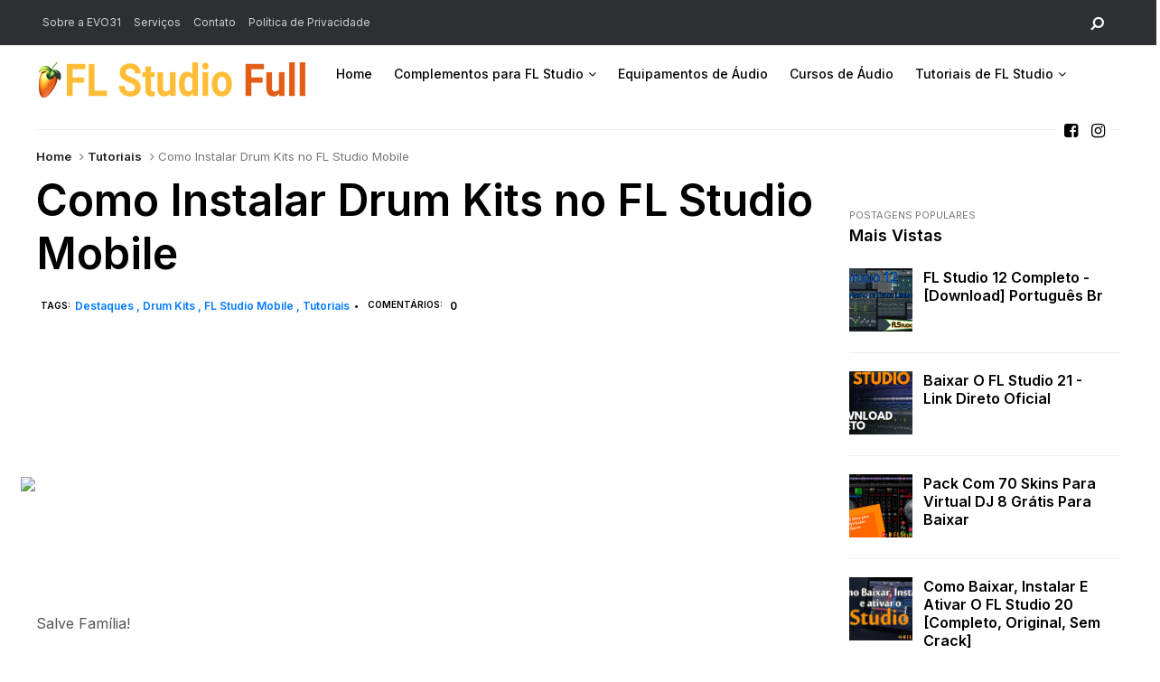

--- FILE ---
content_type: text/html; charset=UTF-8
request_url: https://www.flstudiofull.com/2023/03/como-instalar-drum-kits-no-fl-studio-mobile.html
body_size: 58605
content:
<!DOCTYPE html>
<html dir='ltr' xmlns='http://www.w3.org/1999/xhtml' xmlns:b='http://www.google.com/2005/gml/b' xmlns:data='http://www.google.com/2005/gml/data' xmlns:expr='http://www.google.com/2005/gml/expr' xmlns:og='https://ogp.me/ns#'>
<head>
<link href='https://www.blogger.com/static/v1/widgets/335934321-css_bundle_v2.css' rel='stylesheet' type='text/css'/>
<!-- REMOVER M1 INICIO -->
<script type='text/javascript'>
//<![CDATA[
var uri = window.location.toString();
if (uri.indexOf("%3D","%3D") > 0) {
var clean_uri = uri.substring(0, uri.indexOf("%3D"));
window.history.replaceState({}, document.title, clean_uri);
}
var uri = window.location.toString();
if (uri.indexOf("%3D%3D","%3D%3D") > 0) {
var clean_uri = uri.substring(0, uri.indexOf("%3D%3D"));
window.history.replaceState({}, document.title, clean_uri);
}
var uri = window.location.toString();
if (uri.indexOf("&m=1","&m=1") > 0) {
var clean_uri = uri.substring(0, uri.indexOf("&m=1"));
window.history.replaceState({}, document.title, clean_uri);
}
var uri = window.location.toString();
if (uri.indexOf("?m=1","?m=1") > 0) {
var clean_uri = uri.substring(0, uri.indexOf("?m=1"));
window.history.replaceState({}, document.title, clean_uri);
}
//]]>
		</script>
<!-- REMOVER M1 FINAL -->
<!-- Google tag (gtag.js) INICIO -->
<script async='async' src='https://www.googletagmanager.com/gtag/js?id=G-GW086MBX7J'></script>
<script>
  window.dataLayer = window.dataLayer || [];
  function gtag(){dataLayer.push(arguments);}
  gtag('js', new Date());

  gtag('config', 'G-GW086MBX7J');
</script>
<!-- Google tag (gtag.js) FINAL -->
<!--[if lt IE 9]> <script src="https://html5shiv.googlecode.com/svn/trunk/html5.js"> </script> <![endif]-->
<meta content='text/html;charset=UTF-8' http-equiv='Content-Type'/>
<meta content='IE=edge,chrome=1' http-equiv='X-UA-Compatible'/>
<!-- TAG FEED INICIO -->
<link href='http://feeds.feedburner.com/flstudiofull' rel='alternate' type='application/rss+xml'/>
<!-- TAG FEED FIM -->
<!-- FORMULÁRIO DE FEED MAILCHIMP POP-UP INICIO -->
<script id='mcjs'>!function(c,h,i,m,p){m=c.createElement(h),p=c.getElementsByTagName(h)[0],m.async=1,m.src=i,p.parentNode.insertBefore(m,p)}(document,"script","https://chimpstatic.com/mcjs-connected/js/users/7cf6311dffb03f14586995910/0423ef1ed7bc6dc120cca889b.js");</script>
<!-- FORMULÁRIO DE FEED MAILCHIMP POP-UP FIM -->
<link href='https://fonts.googleapis.com/css2?family=Inter:wght@400;500;600;900' rel='stylesheet'/>
<link href='//cdn.jsdelivr.net/npm/slick-carousel@1.8.1/slick/slick-theme.css' rel='stylesheet' type='text/css'/>
<meta content='text/html; charset=UTF-8' http-equiv='Content-Type'/>
<meta content='blogger' name='generator'/>
<link href='https://www.flstudiofull.com/favicon.ico' rel='icon' type='image/x-icon'/>
<link href='https://www.flstudiofull.com/2023/03/como-instalar-drum-kits-no-fl-studio-mobile.html' rel='canonical'/>
<link rel="alternate" type="application/atom+xml" title="FL Studio Full - Atom" href="https://www.flstudiofull.com/feeds/posts/default" />
<link rel="alternate" type="application/rss+xml" title="FL Studio Full - RSS" href="https://www.flstudiofull.com/feeds/posts/default?alt=rss" />
<link rel="service.post" type="application/atom+xml" title="FL Studio Full - Atom" href="https://www.blogger.com/feeds/406779093363923613/posts/default" />

<link rel="alternate" type="application/atom+xml" title="FL Studio Full - Atom" href="https://www.flstudiofull.com/feeds/5194811137596107210/comments/default" />
<!--Can't find substitution for tag [blog.ieCssRetrofitLinks]-->
<link href='https://blogger.googleusercontent.com/img/b/R29vZ2xl/AVvXsEiReJFtwql5o9HxPWZlzUhelKimEWyuTGSTJmJFapPDQEyQpz55CVnQY1ERtvba4bJ0yebb_hOQbdbqqRWuoC6nyykBrmZSxh6dvmNX1EBqhz9xiBFucBm_Dp6Afxodj__p-f_CTdru_3QU0RpKe7aB2GhvuSsXSJbN6-QeIKk8M6fv5sj7PD9wjc3L/s16000/Como%20Instalar%20Drum%20Kits%20no%20FL%20Studio%20Mobile.png' rel='image_src'/>
<meta content='https://www.flstudiofull.com/2023/03/como-instalar-drum-kits-no-fl-studio-mobile.html' property='og:url'/>
<meta content='Como Instalar Drum Kits no FL Studio Mobile' property='og:title'/>
<meta content='Salve Família!  Se liga, na matéria anterior, fiz a primeira publicação aqui no site sobre o  FL Studio Mobile , o  FL Studio para Celular ....' property='og:description'/>
<meta content='https://blogger.googleusercontent.com/img/b/R29vZ2xl/AVvXsEiReJFtwql5o9HxPWZlzUhelKimEWyuTGSTJmJFapPDQEyQpz55CVnQY1ERtvba4bJ0yebb_hOQbdbqqRWuoC6nyykBrmZSxh6dvmNX1EBqhz9xiBFucBm_Dp6Afxodj__p-f_CTdru_3QU0RpKe7aB2GhvuSsXSJbN6-QeIKk8M6fv5sj7PD9wjc3L/w1200-h630-p-k-no-nu/Como%20Instalar%20Drum%20Kits%20no%20FL%20Studio%20Mobile.png' property='og:image'/>
<meta charset='utf-8'/>
<meta content='width=device-width, initial-scale=1, maximum-scale=1' name='viewport'/>
<meta content='text/html; charset=UTF-8' http-equiv='Content-Type'/>
<meta content='blogger' name='generator'/>
<link href='https://www.flstudiofull.com/favicon.ico' rel='icon' type='image/x-icon'/>
<link href='https://www.flstudiofull.com/2023/03/como-instalar-drum-kits-no-fl-studio-mobile.html' rel='canonical'/>
<link rel="alternate" type="application/atom+xml" title="FL Studio Full - Atom" href="https://www.flstudiofull.com/feeds/posts/default" />
<link rel="alternate" type="application/rss+xml" title="FL Studio Full - RSS" href="https://www.flstudiofull.com/feeds/posts/default?alt=rss" />
<link rel="service.post" type="application/atom+xml" title="FL Studio Full - Atom" href="https://www.blogger.com/feeds/406779093363923613/posts/default" />

<link rel="alternate" type="application/atom+xml" title="FL Studio Full - Atom" href="https://www.flstudiofull.com/feeds/5194811137596107210/comments/default" />
<!--Can't find substitution for tag [blog.ieCssRetrofitLinks]-->
<link href='https://blogger.googleusercontent.com/img/b/R29vZ2xl/AVvXsEiReJFtwql5o9HxPWZlzUhelKimEWyuTGSTJmJFapPDQEyQpz55CVnQY1ERtvba4bJ0yebb_hOQbdbqqRWuoC6nyykBrmZSxh6dvmNX1EBqhz9xiBFucBm_Dp6Afxodj__p-f_CTdru_3QU0RpKe7aB2GhvuSsXSJbN6-QeIKk8M6fv5sj7PD9wjc3L/s16000/Como%20Instalar%20Drum%20Kits%20no%20FL%20Studio%20Mobile.png' rel='image_src'/>
<meta content='https://www.flstudiofull.com/2023/03/como-instalar-drum-kits-no-fl-studio-mobile.html' property='og:url'/>
<meta content='Como Instalar Drum Kits no FL Studio Mobile' property='og:title'/>
<meta content='Salve Família!  Se liga, na matéria anterior, fiz a primeira publicação aqui no site sobre o  FL Studio Mobile , o  FL Studio para Celular ....' property='og:description'/>
<meta content='https://blogger.googleusercontent.com/img/b/R29vZ2xl/AVvXsEiReJFtwql5o9HxPWZlzUhelKimEWyuTGSTJmJFapPDQEyQpz55CVnQY1ERtvba4bJ0yebb_hOQbdbqqRWuoC6nyykBrmZSxh6dvmNX1EBqhz9xiBFucBm_Dp6Afxodj__p-f_CTdru_3QU0RpKe7aB2GhvuSsXSJbN6-QeIKk8M6fv5sj7PD9wjc3L/w1200-h630-p-k-no-nu/Como%20Instalar%20Drum%20Kits%20no%20FL%20Studio%20Mobile.png' property='og:image'/>
<meta content='blogger' name='generator'/>
<meta content='FL Studio Full' property='og:site_name'/>
<meta content='Como Instalar Drum Kits no FL Studio Mobile' property='og:title'/>
<meta content='article' property='og:type'/>
<meta content='FL Studio, Tutoriais, Venda, Vídeo Aulas, Drum Kits, Packs de Som, Sound Fonts, Produção Musical, Underground, Beats, Image-Line, DJ, Virtual DJ, Softwares DAW, Home-Studio, Equipamentos de Áudio' name='keywords'/>
<meta content='FL Studio. Tutoriais. Venda. Vídeo Aulas. Drum Kits. Packs de Som. Sound Fonts. Produção Musical. Underground. Beats. Image-Line. DJ. Virtual DJ. Softwares DAW. Home-Studio. Equipamentos de Áudio' name='robots'/>
<meta content='Fernando "FA"' name='author'/>
<meta content='' name='description'/>
<meta content='' property='og:description'/>
<meta content='https://www.flstudiofull.com/2023/03/como-instalar-drum-kits-no-fl-studio-mobile.html' property='og:url'/>
<meta content='https://blogger.googleusercontent.com/img/b/R29vZ2xl/AVvXsEiReJFtwql5o9HxPWZlzUhelKimEWyuTGSTJmJFapPDQEyQpz55CVnQY1ERtvba4bJ0yebb_hOQbdbqqRWuoC6nyykBrmZSxh6dvmNX1EBqhz9xiBFucBm_Dp6Afxodj__p-f_CTdru_3QU0RpKe7aB2GhvuSsXSJbN6-QeIKk8M6fv5sj7PD9wjc3L/s72-c/Como%20Instalar%20Drum%20Kits%20no%20FL%20Studio%20Mobile.png' height='200px' itemprop='image' property='og:image' width='300px'/>
<meta content='300' property='og:image:width'/>
<meta content='200' property='og:image:height'/>
<meta content='facebook admins' property='fb:admins'/>
<meta content='facebook app id' property='fb:app_id'/>
<meta content='pt_BR' property='og:locale'/>
<meta content='en_US' property='og:locale:alternate'/>
<meta content='en_GB' property='og:locale:alternate'/>
<!-- CÓDIGO DO BING INICIO -->
<meta content='E1556FF540856DE8F13A2328FC50617F' name='msvalidate.01'/>
<!-- CÓDIGO DO BING FINAL -->
<!-- codigo de verificação alexa inicio -->
<meta content='MR5q5l9gaavBRJ-_LboF4LZ8eXI' name='alexaVerifyID'/>
<!-- codigo de verificação alexa fim -->
<!-- código Google Analytics inicio -->
<script async='async' src='https://www.googletagmanager.com/gtag/js?id=UA-43212323-1'></script>
<script>
  window.dataLayer = window.dataLayer || [];
  function gtag(){dataLayer.push(arguments);}
  gtag('js', new Date());

  gtag('config', 'UA-43212323-1');
</script>
<!-- código Google Analytics final -->
<!-- SEO Title Tag -->
<title>
Como Instalar Drum Kits no FL Studio Mobile
        | 
        FL Studio Full
</title>
<link href='//maxcdn.bootstrapcdn.com/font-awesome/4.7.0/css/font-awesome.min.css' rel='stylesheet'/>
<link href='https://www.blogger.com/static/v1/widgets/1535467126-widget_css_2_bundle.css' rel='stylesheet' type='text/css'/>
<script src='//code.jquery.com/jquery-latest.min.js'></script>
<style id='template-skin-1' type='text/css'><!--
body#layout:before {
content: "This theme is a property of OddThemes.com";
border: 3px double #999;
padding: 10px;
position: relative;
top: -50px;
left:10%;
font-size: 18px;
color: #46b0dc;
letter-spacing: .5px;
}
body#layout div.section{
box-sizing:border-box;
}
body#layout .navbar {
display: none;
}
body#layout div#head-wrapper23 {
display: block;
width: 100%;
}
body#layout div#pages-top {
display: inline-block;
}body#layout div#top-share-buttons {
display: inline-block;
}body#layout .le_social {
display: inline-block;
}
body#layout #header{float:none;}
body#layout div.banner.has-dots {
margin-top: -435px;
}
body#layout .footer-widgets .section {
width: 21%;
display: inline-block;
}
body#layout #slider1 {
float: left;
width: 680px;
}
body#layout div.widget{margin-top:20px;}
body#layout #box {
overflow:visible;
}
body#layout #box1,body#layout div#box19{
overflow:visible;
}
body#layout .bslider{
overflow:visible;
float:right;
width:590px;
}
body#layout div#boxslider {
display: inline-block;
width: 31%;
float:none;
}
body#layout #slider1 {
display: inline-block;
width: 60%;
}
--></style>
<style id='page-skin-1' type='text/css'><!--
/*
-----------------------------------------------
Theme Name: Flashnews Blogger Template
Designer Name:   Ceyron Louis
Designer Url - https://www.oddthemes.com
-----------------------------------------------
<Variable name="maincolor" description="Main Color" type="color" default="#007aff"/>
<Group description="Post Title" selector=".post">
<Variable name="main.font" description="Main Font" type="font"
default="normal normal 12px 'Inter', sans-serif"/>
<Variable name="second.font" description="Secondary Font" type="font" default="normal normal 400 14px 'Inter', sans-serif"/>
</Group>
*/
html, body, div, span, applet, object, iframe, h1, h2, h3, h4, h5, h6, p, blockquote, pre, a, abbr, acronym, address, big, cite, code, del, dfn, em, img, ins, kbd, q, s, samp, small, strike, strong, sub, sup, tt, var, b, u, i, center, dl, dt, dd, ol, ul, li, fieldset, form, label, legend, table, caption, tbody, tfoot, thead, tr, th, td, article, aside, canvas, details, embed, figure, figcaption, footer, header, hgroup, menu, nav, output, ruby, section, summary, time, mark, audio, video {
border: 0;
padding:0;
font-size: 100%;
font: inherit;
vertical-align: baseline;
}
img{max-width:100%;}
article, aside, details, figcaption, figure, footer, header, hgroup, menu, nav, section { display: block }
ol, ul { list-style: none }
blockquote, q { quotes: none }
blockquote:before, q:before {
content: '';
content: none;
}
article, aside, details, figcaption, figure, footer, header, hgroup, menu, nav, section { display: block }
.picfooter ol, .picfooter ul { list-style: none }
blockquote, q { quotes: none }
blockquote:before, q:before {
content: '';
content: none;
}
table {
border-collapse: collapse;
border-spacing: 0;
}
:focus { outline: 0 }
a:link { -webkit-tap-highlight-color: #007aff; }
video, object, embed {
max-width: 100%;
}
iframe { max-width: 100% }
blockquote {
width: 93%;
font-weight: normal;
font-family: Georgia,Serif;
font-size: 13px;
padding: 15px 10px 20px 27px;
position: relative;
margin-top: 25px;
margin-bottom: 10px;
background: #f0f0f0;
text-align: center;
}
blockquote:before {
position: absolute;
content: '"';
font-size: 40px;
width: 50px;
left: -5px;
}
blockquote p { margin-bottom: 10px }
strong, b { font-weight: bold }
em, i, cite {
font-style: italic;
font-family: georgia;
}
small { font-size: 100% }
figure { margin: 10px 0 }
code, pre {
font-family: monospace,consolas,sans-serif;
font-weight: normal;
font-style: normal;
}
pre {
margin: 5px 0 20px 0;
line-height: 1.3em;
padding: 8px 10px;
overflow: auto;
}
code {
padding: 0 8px;
line-height: 1.5;
}
mark {
padding: 1px 6px;
margin: 0 2px;
color: black;
background: #FFD700;
}
address { margin: 10px 0 }
.item-thumbnail img{
max-width: 9999px
}
.widget,.section {
padding:0;
margin:0
}
.item-thumbnail  {
overflow: hidden;
display: block;
}
.item .widget  {
overflow: hidden;
display: block;
}
.Attribution {
display: none
}
.navbar .widget {
display: none! important
}
body{background:#fff;}
body {
color:#777;
margin:0;
}
a {
color:#222;
text-decoration:none;
}
a:link {
color:#222;
text-decoration:none;
}
a:hover {
color:#000;
text-decoration:none;
}
/* Slider */
.slick-slider
{
margin-bottom:0px;
position: relative;
display: block;
-moz-box-sizing: border-box;
box-sizing: border-box;
-webkit-user-select: none;
-moz-user-select: none;
-ms-user-select: none;
user-select: none;
-webkit-touch-callout: none;
-khtml-user-select: none;
-ms-touch-action: pan-y;
touch-action: pan-y;
-webkit-tap-highlight-color: transparent;
}
.slick-list
{
position: relative;
display: block;
overflow: hidden;
margin: 0;
padding: 0;
}
.slick-list:focus
{
outline: none;
}
.slick-list.dragging
{
cursor: pointer;
cursor: hand;
}
.slick-slider .slick-track,
.slick-slider .slick-list
{
-webkit-transform: translate3d(0, 0, 0);
-moz-transform: translate3d(0, 0, 0);
-ms-transform: translate3d(0, 0, 0);
-o-transform: translate3d(0, 0, 0);
transform: translate3d(0, 0, 0);
}
.slick-track
{
position: relative;
top: 0;
left: 0;
display: block;
}
.slick-track:before,
.slick-track:after
{
display: table;
content: '';
}
.slick-track:after
{
clear: both;
}
.slick-loading .slick-track
{
visibility: hidden;
}
.slick-slide
{
display: none;
float: left;
height: 100%;
min-height: 1px;
}
[dir='rtl'] .slick-slide
{
float: right;
}
.slick-slide img
{
display: block;width:100%;height:480px;
}
.slick-slide.slick-loading img
{
display: none;
}
.slick-slide.dragging img
{
pointer-events: none;
}
.slick-initialized .slick-slide
{
display: block;
}
.slick-loading .slick-slide
{
visibility: hidden;
}
.slick-vertical .slick-slide
{
display: block;
height: auto;
border: 1px solid transparent;
}
.slick-arrow.slick-hidden {
display: none;
}
#boxslider {
float: right;
width: 36%;
box-sizing: border-box;
padding-left: 40px;
}
#box .yinks_narrow .thumb img{height:90px;}
.slick-next {
right: 6px;
}
.slick-prev {
right: 26px;
left: initial;
margin-right: 8px;
}
.slick-prev, .slick-next {
top: 16px;
z-index:99;
width: 25px;
background-color: #fff;
height: 25px;
}
.slick-prev:before, .slick-next:before{opacity:1;}
.slick-prev:before {
content: '\f104';
font-family: fontAwesome;color: #000;text-align: center;
display: block;
line-height: 1.2;
}
.slick-next:before {
content: '\f105';
font-family: fontAwesome;color: #000;text-align: center;
display: block;
line-height: 1.2;
}
.slick-prev:hover, .slick-prev:focus, .slick-next:hover, .slick-next:focus {
color: initial;
outline: none;
background: #fff;
}
.slickslider .item-title a {
font-size: 30px;
font-weight: 900;
padding: 0 0px;
line-height: 40px;
color: #fff;
}
.slickslider .item-wrap-inner{position:relative;}
.slickslider .item-info {
padding: 50px 40px 40px;width:80%;font-size: 12px;
color: #fff;
}
#head-wrapper23 {
display: table;
clear: both;
margin:0 auto;width:1200px;
background-color: #fff;
border-bottom: 1px solid #eee;
}
.separators{border-bottom: 1px solid #eee;
display: block;
width: 100%;
margin: 0 auto;
max-width: 1200px;
}
#sidebar-wrapper{background:#fff;}
#content-wrapper{background:#fff;}
#wrap2{background:#fff;}
#head-inner {
background-position: center;
margin-left: auto;
margin-right: auto;
}
#header {
float: left;
max-width: 350px;
text-align: left;
padding: 15px 0;
}
#slot1 {
float:right;
width:724px;
padding:25px 0px;
text-align:left;
}
.widget-content.popular-posts ul {
list-style: none;
}
#header h1 {
font:normal normal 12px 'Inter', sans-serif;
margin:5px 5px 0;
padding:10px 20px 5px 18px;
text-transform:none;
color: #000;
font-size:25px;
font-weight:normal
}
#header a {
color:#777;
text-decoration:none;
}
#header a:hover {
color:#777;
}
#header .description {
font:normal normal 12px 'Inter', sans-serif;
margin:-10px 0 0 23px;
padding:0;
max-width:400px;
text-transform:none;
line-height: .4em;
font-weight:400;
font-size:13px;
color: #fff;
}
#outer-wrapper {
width: 1200px;
margin:0 auto;
font:normal normal 12px 'Inter', sans-serif;
text-align:left;
font-size:14px;
font-weight:400;
background:#fff;
}
#main-wrapper {
width: 72%;
float: left;
word-wrap: break-word;
overflow: hidden;
background:#fff;
}
div#sidebar.sidebar.section div.widget-content.popular-posts>ul>li>a {
color: #474747;
font-style: normal;
}
#sidebar-wrapper {
width: 25%;
float: right;
word-wrap: break-word;
}
h2.date-header {
display:none;
}
.post {
font:normal normal 12px 'Inter', sans-serif;
margin:0 0 20px 0;
font-size:16px;
font-weight:400;
color:#555;
}
.post h2 {
font:normal normal 12px 'Inter', sans-serif;
margin:15px 0 10px 0;
padding:0 0 4px;
font-size: 30px;
line-height:1;
font-weight:900;
color:#333;
}
.post h2 a, .post h2 a:visited, .post h2 strong {
display:inline-block;
display:-webkit-inline-block;
text-decoration:none;
font-weight:normal;
}
.post-body {
}
.post-body blockquote {
line-height:1.3em;
}
.post-footer {
}
.comment-link {
}
.post img, table.tr-caption-container {
margin: 0 0 20px;
}
.tr-caption-container img {
border: none;
padding: 0;
}
.post blockquote {
}
.post blockquote p {
}
.post-meta{
font:normal normal 12px 'Inter', sans-serif;
padding-top: 9px;
font-weight: 600;
font-size: 12px;
color: #000;
}
.post-meta a{
color: #007aff;
text-decoration:none;
}
.post-meta a:hover {
color: #007aff;
}
.showpageOf {
display: none;
}
.showpagePoint {
padding: 10px 14px;
background: #222;
float: left;
color: #fff;
font-size: 14px;
font-weight: bold;
}
.showpage a, .showpageNum a {
padding: 10px 14px;
background: #990000;
color: #fff;
font-size: 14px;
font-weight: bold;
text-decoration: none;
}
.showpage a:hover {
background: #222;
color:#fff
}
.showpageNum a:hover {
background: #222;
color:#fff
}
.showpageArea {
text-align:center;
}
#comments{
font-size:13px;
margin:0;
}
#comments h4,.comments .comment-header,.comments .comment-thread.inline-thread .comment{position:relative}
#comments h4,.comments .user a,.comments .continue a{font-size:14px}
#comments h4,.comments .continue a{font-weight:normal;}
#comments .avatar-image-container img{border:0}
.comment-thread{color:#111}
.comment-thread a{color:#777}
.comment-thread ol{margin:0 0 20px}
.comment-thread .comment-content a,.comments .user a,.comments .comment-thread.inline-thread .user a{color:#007aff;}
.comments .avatar-image-container,.comments .avatar-image-container img{
width:48px;
max-width:48px;
height:48px;
max-height:48px
}
.comments .comment-block,.comments .comments-content .comment-replies,.comments .comment-replybox-single{
margin-left:60px
}
.comments .comment-block,.comments .comment-thread.inline-thread .comment{
border:1px solid #ddd;
background:#fff;
padding:10px
}
.comments .comments-content .comment{
margin:15px 0 0;
padding:0;
width:100%;
line-height:1em
}
.comments .comments-content .inline-thread{padding:0 0 0 20px}
.comments .comments-content .comment-replies{margin-top:0}
.comments .comment-content{padding:5px 0;line-height:1.4em}
.comments .comment-thread.inline-thread{
border-left:1px solid #ddd;
background:transparent
}
.comments .comment-thread.inline-thread .comment{width:auto}
.comments .comment-thread.inline-thread .comment:after{
content:"";
position:absolute;
top:10px;
left:-20px;
border-top:1px solid #ddd;
width:10px;height:0px
}
.comments .comment-thread.inline-thread .comment .comment-block{
border:0;
background:transparent;
padding:0
}
.comments .comment-thread.inline-thread .comment-block{margin-left:48px}
.comments .comment-thread.inline-thread .user a{font-size:13px}
.comments .comment-thread.inline-thread .avatar-image-container,.comments .comment-thread.inline-thread .avatar-image-container img{
width:36px;
max-width:36px;
height:36px;
max-height:36px
}
.comments .continue{border-top:0;width:100%}
.comments .continue a{padding:10px 0;text-align:center}
.comment .continue{display:none}
#comment-editor{width:103%!important}
.comment-form{width:100%;max-width:100%}
.comments .comments-content .loadmore,.comments .comments-content {margin:0}
#blog-pager-newer-link {
float: left;
}
#blog-pager-older-link {
float: right;
}
#blog-pager {
text-align: center;
padding:20px;
margin-bottom:-25px;
}
div#blog-pager {
text-transform: uppercase;
font-size: 12px;
font-weight: 400;
text-align:center;
}
.blog-posts.hfeed {
margin-bottom: 30px;
}
.feed-links {
display:none;
}
.sidebar {
line-height: 1.3em;
}
/* list */
ol{list-style:decimal outside
}
ul{list-style:disc outside
}
li{margin:.5em 0
}
dt{font-weight:bold
}
dd{margin:0 0 .5em 2em
}
.sidebar ul {
padding: 0;
margin: 0;
list-style: none;
}
.sidebar li {
display: block;
}
.Label li{
border-bottom: 1px dotted #eee;
line-height: 32px;
padding:0 10px;
}
.Label li:hover{
color:#007aff;
}
.sidebar .widget, .main .widget {
margin:0 0 1.5em;
padding:0 0 1.5em;
}
.main .Blog {
border-bottom-width: 0;
}
.cloud-label-widget-content {
float:left;
margin-bottom:8px;
padding:0px 0px 0px 0px;
border:0;
}
.cloud-label-widget-content li, .cloud-label-widget-content a {
font:normal normal 12px 'Inter', sans-serif;
background: #000;
color: #fff;
float: left;
font-weight:400;
font-size: 13px !important;
margin: 0px 4px 4px 0;
padding: 0px 7px;
text-decoration: none;
-webkit-transition: all 0.4s ease 0s;
-moz-transition: all 0.4s ease 0s;
-ms-transition: all 0.4s ease 0s;
-o-transition: all 0.4s ease 0s;
transition: all 0.4s ease 0s;
}
.cloud-label-widget-content a:hover {
background: #007aff;
color: #fff;
}
.status-msg-wrap{
display:none;
}
.BlogArchive #ArchiveList ul li{
list-style: none;
display: block;
padding: 5px 0 5px 15px;
text-decoration: none;
text-shadow: -1px -1px 0 #EEEEEE;
}
#BlogArchive1_ArchiveMenu {
width: 100%;
border: 1px solid #ddd;
background: #eee;
padding: 10px;
}
.FollowByEmail .follow-by-email-inner {
position: relative;
margin-top:10px;
}
.follow-by-email-inner:before {
content: &quot;Enter Your Email and Join Our Email Subscriber List, Its Spam Free Secuer Email System&quot;;
font-size: 13px;
}
.button:hover,a.button:hover,#main-content input[type=&quot;submit&quot;]:hover{background:#444!important;text-decoration:none!important}
.FollowByEmail .follow-by-email-inner .follow-by-email-address {
border: 1px solid #ddd;
border-radius: 0;
font-size: 13px;
height: 30px;
padding-left: 10px;
width: 95%
}
.FollowByEmail .follow-by-email-inner .follow-by-email-submit {
background: #007aff;
border: 0 none;
border-radius: 0;
color: #FFF;
cursor: pointer;
font-size: 13px;
height: 35px;
margin: 5px 3px;
width: 70px;
z-index: 0;
}
.FeaturedPost {
font:normal normal 12px 'Inter', sans-serif;
font-weight:400;
font-size: 14px;
}
.FeaturedPost h3 {font-weight:400;font-size: 16px;}
.pluginCountButton{min-width: 14px;}
.FollowByEmail .follow-by-email-inner .follow-by-email-submit:hover {
background: #333333;
}
.container {
background-color: #fff;
width: 100%;
overflow:hidden;
margin: 0 auto;
}
.footer-widgets {
overflow: hidden;
padding: 0px 10px;
margin: 0;
}
.footer-widgets .yinks_narrow {
border-top: 1px solid #eee;
}
.footer-widgets ul li a {
color:#000;
font-size:14px;
font-weight:400;
}
.widget-content {
font-family: sans-serif;
font-size: 14px;
line-height: 1.5;
color: #5f6569;
}
.label-size {
line-height: 2.5;
}
div#Label3.widget.Label span.label-size>a {
float: left;
background:none;
font-size: 13px !important;
margin: 4px 4px 0 0;
padding: 7px 7px;
text-decoration: none;
-webkit-transition: all 0.4s ease 0s;
-moz-transition: all 0.4s ease 0s;
-ms-transition: all 0.4s ease 0s;
-o-transition: all 0.4s ease 0s;
transition: all 0.4s ease 0s;
border: 1px solid #b1b1b1;
}
div#Label3.widget.Label div.widget-content.cloud-label-widget-content {
margin-top: -15px;
}
div#Label3.widget.Label span.label-size>a:hover {
float: left;
font-size: 13px !important;
margin: 4px 4px 0 0;
padding: 7px 7px;
text-decoration: none;
-webkit-transition: all 0.4s ease 0s;
-moz-transition: all 0.4s ease 0s;
-ms-transition: all 0.4s ease 0s;
-o-transition: all 0.4s ease 0s;
transition: all 0.4s ease 0s;
border: 1px solid #fff;
}
div.f-widget.f-widget-2 div.widget-content.popular-posts>ul>li>a {
color: #eee;
font-style: normal;
}
div.widget-content.popular-posts>ul>li>a {
color: #DAFDFD;
font-style: normal;
}
div.widget-content.popular-posts>ul>li>a:hover {
color: #fff;
font-style: normal;
}
.postTitle a {
font-size: 16px;
font-weight:600;
}
#box .postTitle a{text-transform:uppercase;color:#fff;}
#box span.day{text-transform:uppercase;    margin-left: 5px;}
.textblock h3.postTitle {
padding: 0;
margin: 0;
}
.footer-widgets h2 {
font:normal normal 12px 'Inter', sans-serif;
line-height: 1.2;
font-weight: 500;
font-size: 16px;
color: #5F5F5F;
position: relative;
}
.f-widget {
width: 30%;
float: left;
position: relative;
color: #fff;
font:normal normal 12px 'Inter', sans-serif;
font-size:13px;
font-weight:400;
margin-bottom: 30px;
margin-right: 2.5%;
padding-bottom:20px;
}
.footer-widgets .last {
float: left;
position: relative;
margin-right: 0;
border:none;
overflow:hidden;
}
.footer-widgets .last .widget a {
color:#fff;
}
.social-icons{
text-align:center;
}
.social-icons a{
position:relative;
margin:0;
opacity:.7;
}
.social-icons a:hover{ opacity:1;}
.social-icons.icon_24 img{
width:24px;
height:24px;
}
.social-icons.icon_16 img{
width:16px;
height:16px;
}
.social-icons.icon_flat{
float:left;
margin:4px 0 0 0;
}
.social-icons.icon_flat a{
background:url(https://blogger.googleusercontent.com/img/b/R29vZ2xl/AVvXsEhBx20xlMb3uqw2F9mHNjDnb0Nh6ki9CtG_ly78-IaIiQYzXwuJEH8Od5ZnSgv56PLWV95GDR3HFC6c83ezu0Zxb95sAN_BEtBbWCpbVYIPgoNMx_d_XlKgkq8FNRnZCSthecj4z6pJLkI6/s1600/social-icons.png) no-repeat top left;
width: 20px;
height: 20px;
}
.social-icons.icon_flat a:hover{ opacity:.6;}
.icon_flat a.google-tieicon{background-position:-38px 1px;}
.icon_flat a.facebook-tieicon{background-position:left 0;}
.icon_flat a.twitter-tieicon{background-position:-76px 1px;}
.icon_flat a.youtube-tieicon{background-position:-38px -82px;}
.icon_flat a.dribbble-tieicon{background-position:-121px -82px;}
.icon_flat a.rss-tieicon{background-position:left -123px;}
.icon_flat a.pinterest-tieicon{background-position:-76px -123px;}
.icon_flat a.instagram-tieicon{background-position:left -209px;}
a.ttip, a.tooldown{display:inline-block;}
.contact-form-button{
width:95%;
margin-top:10px;
}
.contact-form-name,.contact-form-email,.contact-form-email-message{
max-width:95%;
margin-bottom:5px;
color:#333;
}
.contact-form-email:hover,.contact-form-name:hover,.contact-form-email-message:hover{
box-shadow:none
}
input:focus,.contact-form-email-message{
box-shadow:none
}
.contact-form-email-message{
border:none !important;
border-top:0px;
border:0px
}
.contact-form-email, .contact-form-name{
border:none;
background:#fff;
border:none !important;
padding:5px;
}
.contact-form-name, .contact-form-email, .contact-form-email-message{
background:#fff;
padding:5px;
}
.contact-form-button-submit{
background:#990000;
background-color:#990000!important;
border:none !important;
box-shadow:none !important;
border-radius:none !important
}
.footer-widgets .widget-content {
font:normal normal 12px 'Inter', sans-serif;
font-weight:400;
font-size: 14px;
}
#credit{
background: #007aff;
z-index: 9999;
font:normal normal 12px 'Inter', sans-serif;
font-weight:400;
font-size: 14px;
color: #000;
overflow: hidden;
margin: 0 auto;
clear: both;
position: fixed;
padding: 0px;
line-height: 10px;
bottom: 50px;
right: 25px;
}
.lefts{
font:normal normal 12px 'Inter', sans-serif;
text-align: center;
padding: 20px;
color: #fff;
font-size: 1px;
background-color: #000;
font-weight: 400;
text-transform: uppercase;
letter-spacing: 1px;
}
.lefts a {
color: #007aff;
}
#credit a{
color:#007BC0;
text-decoration:none;
}
#credit a:hover{
color:#fff;
text-decoration:none
}
div#sidebar-wrapper .popular-posts .item-thumbnail img {
margin: 0 5px 0 0;
width: 100%;
height: auto;
}
div#sidebar-wrapper .item-thumbnail {
width: 70px;
max-height: 200px;
}
.popular-posts .item-title {
font:normal normal 12px 'Inter', sans-serif;
font-size:14px;
font-weight:600;
}
.popular-posts dd {
border-bottom: 1px solid #eee;
padding: 8px 0 4px;
}
#menu{
background: #e0e0e0;
color: #999;
height: 44px;
z-index:9;
width:1200px;
margin:0 auto;
border-bottom: 2px solid #BBB;
}
#menu ul,#menu li{margin:0 auto;padding:0 0;list-style:none}
#menu ul{height:50px;width:1180px}
#menu li{float:left;display:inline;position:relative;
font:normal normal 12px 'Inter', sans-serif;
text-transform: uppercase;
font-size: 14px;
font-weight:400;
}
#menu a{display: block;
line-height: 44px;
padding: 0 19.5px;
text-decoration: none;
color: #3B3B62;
}
#menu li a:hover{
background: #C8C8C8;
}
li.home a{background:#C8C8C8;}
#menu label{
font:normal normal 12px 'Inter', sans-serif;
font-weight:bold;
font-size:30px;
display:none;width:35px;height:36px;line-height:36px;text-align:center}
#menu label span{font-size:16px;position:absolute;left:35px}
#menu ul.menus{
height: auto;
overflow: hidden;
width: 190px;
background: #c8c8c8;
position: absolute;
z-index: 999;
display: none;
}
#menu ul.menus li{
display: block;
width: 100%;
font:normal normal 12px 'Inter', sans-serif;
font-weight:bold;
font-size:12px;
text-transform: none;
text-shadow: none;
}
#menu ul.menus a{
color: #3b3b3b;
line-height: 35px;
}
#menu li:hover ul.menus{display:block}
#menu ul.menus a:hover{
background: #B7B7B7;
color: #3b3b3b;
-webkit-transition: all .1s ease-in-out;
-moz-transition: all .1s ease-in-out;
-ms-transition: all .1s ease-in-out;
-o-transition: all .1s ease-in-out;
transition: all .1s ease-in-out;
}
@media screen and (max-width: 800px){
#menu{position:relative}
#menu ul{background:#111;position:absolute;top:100%;right:0;left:0;z-index:3;height:auto;display:none}
#menu ul.menus{width:100%;position:static;padding-left:20px}
#menu li{display:block;float:none;width:auto;
font:normal normal 12px 'Inter', sans-serif;
font-size:0.8em;
font-weight:400;}
}
.headline-wrapper{
background: #2d2f33;
width: 100%;
height: 50px;
border-bottom: 1px solid #fff;
color: #fff;
margin: 0 auto;
}
.headline{
font:normal normal 12px 'Inter', sans-serif;
width: 1200px;
line-height: 30px;
text-align: right;
font-weight: normal;
color: #fff;
text-transform: none;
clear: both;
margin: 0 auto;
padding: 10px auto;
font-size: 16px;
}
.slicknav_nav .slicknav_row:hover a{color:#30373B;}
.headline a{
color: #d0d0d0;
font-size: 14px;
font-weight: normal;
text-decoration: none;
margin:0 2px;
text-align:left;
}
.headline a:hover{
opacity:.7;
text-decoration: none
}
.headline-left{
float:left;
width:73%;
padding:8px 0 0;
position:relative;
overflow:hidden;
}
#pages-top ul ul a:hover {
opacity: .6;
}
.part23 .cont.topLists figure{width: 300px;
float: left;
position: relative;
height: 190px;}
.part23 .cont.topLists figure {
width: 300px;
float: left;
position: relative;
height: 199px;
top: 10px;
margin:0;
}
.part23 .topListimages {
height: 189px;
overflow: hidden;
text-align: center;
margin-bottom: 10px;
}
.part23 .part2 {
width: 300px;
float: left;
margin-top: 0px;
margin-bottom: 10px;
}
.part23 .toptext a {
color: #fff;}
.part23 .toptext{width: 290px;
text-align: left;
position: relative;
top: -57px;
left: 5px;
background: rgba(0, 0, 0, 0.17);
/* color: #fff; */
padding-left: 5px;}
.part23 {
width: 26.5%;
float: left;
/* margin-top: 15px; */
/* margin-bottom: 10px; */
margin-left: 12px;
}
.cont.topLists{
margin-top:0px;
}
.cont.topLists .topimages .images{ margin:10px 0;}
.toptext{ width:300px; text-align:left; }
.toptext a{
font:normal normal 12px 'Inter', sans-serif;
font-weight: 900;
font-size:16px; color:#555}
figure figcaption .toptext a span{
font:normal normal 12px 'Inter', sans-serif;
font-size: 14px;}
.topimages{padding-bottom:4px; margin-bottom:0px;}
.topListimages{ height:160px; overflow:hidden; text-align:center; margin-bottom:10px;}
.topListimages a { display:block; margin:0 auto;}
.author{ margin-top:3px; text-align:center;
font:normal normal 12px 'Inter', sans-serif;
font-size:10px;font-weight:400;}
.author a{color:#fff; font-weight:normal;}
.author span{color:#9f9f9f;}
.topimages .author a{color:#0099ff;}
.cont.topLists figure{width:300px; float:left; position:relative;}
img.cover {
display:inline;
position:relative;
left:0;
top:9px;
right:0;
bottom:0;
opacity:1;
filter:progid:DXImageTransform.Microsoft.Alpha(Opacity=100);
-webkit-transition: all 0.3s ease-out;    /* Saf3.2+, Chrome */
-moz-transition: all 0.3s ease-out;  /* FF4+ */
-ms-transition: all 0.3s ease-out;  /* IE10 */
-o-transition: all 0.3s ease-out;  /* Opera 10.5+ */
transition: all 0.3s ease-out;
}
img.cover:hover {
-webkit-transform: scale(1.2);
-moz-transform: scale(1.2);
-o-transform: scale(1.2);
-ms-transform: scale(1.2);
transform: scale(1.2);
opacity: 0.9;
}
.latestpost{
font:normal normal 12px 'Inter', sans-serif;
font-size:18px;
overflow:hidden;
color:#000;
margin-top: 30px;
font-weight:400;
}
.latestpost h2{
font:normal normal 12px 'Inter', sans-serif;
position: relative;
color: #333;
text-transform: uppercase;
font-size: 16px;
font-weight: 500;
}}
.latestpost h2 a{
color:#333;
background:#fff;
padding: 0px 10px 0px 10px;
margin-left: 20px;
}
#sidebar-wrapper .title{
position:relative;
}
#thumb-wrapper {
width: 100%;
overflow: hidden;
margin-bottom:15px;
margin-top: 20px;
}
#box {
width: 100%;
margin-right: 1%;
padding: 3px 7px 5px 0;
overflow: hidden;
margin-top: 20px;
}
#box1 {
width: 100%;
margin-right: 1%;
float: left;
padding: 3px 7px 5px 0;
overflow: hidden;
}
#box19 {
width:100%;
padding: 20px 0px 5px 0px;
overflow: hidden;
}
.box .widget h2, .box1 .widget h2{
font:normal normal 12px 'Inter', sans-serif;
position: relative;
color: #000;
text-transform: capitalize;
font-size: 18px;
line-height: 20px;
font-weight: 600;
letter-spacing: 0;
padding: 10px 0;
margin: 0 0 16px;
}
.yinks{
width: 880px;
overflow:hidden;
margin:5px 0;
padding:0
}
.yinks .left{
font:normal normal 12px 'Inter', sans-serif;
float:left;
font-size: 13px;
font-weight:400;
padding:10px 0
}
.yinks .right{
float:right;
font-size: 12px;
padding:10px 5px
}
.yinks_wide{
width:100%;
}
.yinks_wide .thumb{
width:100%;
overflow:hidden;
}
.yinks_wide img{
display:block;
width:100%;
min-height:220px;
}
#boxslider .yinks_narrow .thumb{
flex: none;
align-self: flex-start;
width: 80px;
margin-right: 1rem;
overflow: hidden;
border-radius: var(--cs-image-border-radius);
position: relative;
display: flex;
flex-direction: column;
}
#boxslider .yinks_narrow img{
width:100%;height:205px;
}
.yinks_narrow{
width: 100%;
margin-bottom: 10px;
float: left;
}
.yinks_narrow .thumb:nth-child(2){margin-right:0;}
.yinks_narrow .thumb{
float:left;
overflow: hidden;
}
.yinks_narrow .featuredTitle{
font:normal normal 12px 'Inter', sans-serif;
color: #555;
font-size: 16px;
font-weight: 600;
margin-top: 3px;
letter-spacing: 0px;
line-height: 20px;
}
.yinks_narrow .featuredTitle a:hover{
color:#000
}
.yinks_wide .featuredPostMeta{
float:right
}
.yinks h2 a,.yinks h2 a:visited{
font:normal normal 12px 'Inter', sans-serif;
color:#333;
font-weight:400;
font-size: 18px;
}
.yinks1{
width: 100%;
margin: 0;
padding:0
}
span.day {
font-weight: 900;
}
.yinks_narrow.right span.day {
color: #aaa!important;
}
.yinks1 .left{
font:normal normal 12px 'Inter', sans-serif;
float:left;
overflow:hidden;
width:49%;
font-size: 14px;
position:relative;
font-weight:900;
}
.yinks1 .right{
font-size: 12px;
width: 49%;
}
.yinks1_wide{
width:100%;
}
.yinks1_wide .thumb{
padding-bottom:5px;
}
.yinks1_wide img{
display:block
}
.yinks1_narrow{
width:390px;
padding-bottom:6px
}
.yinks1_narrow .thumb{
float:left;
margin-right:7px;
}
.yinks1_narrow .featuredTitle{
font:normal normal 12px 'Inter', sans-serif;
font-size:16px;
font-weight:400;
color:#333
}
.yinks1_narrow .featuredTitle a:hover{
color:#000
}
.yinks1_wide .featuredPostMeta{
float:left;
}
.yinks1 h2 a,.yinks1 h2 a:visited{
font:normal normal 12px 'Inter', sans-serif;
color:#333;
font-weight:900;
font-size: 18px;
}
.yinks1_narrow .featuredTitle a{
color:#555
}
.news_imagez {
margin-bottom:20px;
}
.news_imagez .news_imagez_list {
overflow: hidden;
margin-right:-13px;
}
.news_imagez .news_imagez_list li {
float: left;
margin-right: 9px;
margin-bottom: 9px;width:268px; height:160px;
list-style:none;
overflow:hidden;
}
.news_imagez .news_imagez_list li a {
display: block;
}
.news_imagez .news_imagez_list li img {
padding: 0px;
border: 0px solid #eee;
}
.news_imagez .news_imagez_list li img {
width: 267px;
height: auto;
max-height: 160px;
min-height: 160px;
}
.box6{
width: 880px;
}
.box6 h2{
font:normal normal 12px 'Inter', sans-serif;
padding: 0px 0;
border-bottom: 2px solid #c5c5c5;
margin-left: 0px;
position: relative;
color: #333;
text-transform: uppercase;
font-size: 20px;
font-weight: 500;
}
.crosscol h2{
font:normal normal 12px 'Inter', sans-serif;
padding: 0px 0;
margin-left: 0px;
position: relative;
color: #333;
text-align: left;
text-transform: uppercase;
font-size: 20px;
font-weight: 500;
}
.lb-overlay-wrapper {
background: #f8f9f5;
border: 5px solid #f4f5f1;
margin-bottom: 30px;
position: relative;
text-align: center;
}
.error-404-title {
font:normal normal 12px 'Inter', sans-serif;
font-weight: normal;
font-size: 60px;
color: #4d4d4d;
text-align: center;
padding: 30px 0px 38px 0px ;
/* responsive phone */
}
@media (max-width: 767px) {
.error-404-title {
font-size: 30px;
line-height: 40px;
}
}
.error-404-sub-title {
font:normal normal 12px 'Inter', sans-serif;
font-weight: lighter;
font-size: 24px;
line-height: 30px;
color: #a6a6a6;
text-align: center;
padding: 0 0 40px 0;
}
.error-404-sub-sub-title {
text-align: center;
margin-bottom: 70px;
}
.error-404-sub-sub-title a {
color: white;
padding: 7px 14px 8px 14px;
margin-left: 10px;
background-color: #007aff;
}
.error-404-sub-sub-title a:hover {
color: white;
background-color: #555555;
text-decoration: none !important;
}
.error-404-head {
text-align: center;
}
.block-grid-1{
font:normal normal 12px 'Inter', sans-serif;
font-size:13px;
color:#333;
font-weight:400;
margin-top:10px;
padding-top:15px;
list-style:none;
}
#related-posts{
margin-bottom:40px;
}
#related-posts h5,.author-wrap h5{
background: #30373b;
text-transform: uppercase;
margin: 25px 0;
padding: 8px;
color: #fff;
text-align: center;
font-size: 14px;
font-weight: 400;
}
#related-posts .related_img {
padding:0px;
width:100%;
height:300px;
object-fit:cover;
transition: .25s;
-o-transition: .25s;
-moz-transition: .25s;
-webkit-transition: .25s;
margin-bottom:0;
}
#related-posts .related_img:hover{
transform: scale(1.05);
-webkit-transform: scale(1.05);
-o-transform: scale(1.05);
-moz-transform: scale(1.05);
transition: .25s;
-o-transition: .25s;
-moz-transition: .25s;
-webkit-transition: .25s;
}
a {
text-decoration: inherit;color:initial;
}
.block-grid-1{
font:normal normal 12px 'Inter', sans-serif;
font-size:14px;
color:#333;
margin-top:0;
padding-top:5px;
list-style:none;
}
body{overflow-x:hidden;margin:0;background:#fff;}
.bslider{
width:620px;
float:right;
margin-top:1px;
}
@media screen and (max-width:1024px) and (min-width:768px) {
#pages-top .topmenu1 li a{    line-height: 19px!important;}
#head-wrapper23 {
max-width:860px;
height:auto;
}
#menu a {
padding: 0 6px;}
#header, #header .description{
float:none;
text-align:center;
margin:0 auto;
}
#slot1{
max-width:100%;
text-align:center;
float:none;
margin:0 auto;
padding:10px 0;
}
#header h1{
margin:0;
padding:0;
}
.headline-wrapper{
width:100%;
}
.headline{width:756px;position: relative;}
.headline-left{
max-width:40%;
}
#menu, #menu ul{
width:860px;
}
#outer-wrapper {
max-width: 880px;
margim-bottom:40px;
}
#sidebar-wrapper{
width:100%;max-width:100%;
float:left;
}
.container, #credit {
}
.footer-widgets .last{width:21%;}
}
@media only screen and (max-width:768px){
#head-wrapper23 {
max-width:620px;
height:auto;
}
#sidebar-wrapper{margin-right: 160px;}
#header, #header .description{
float:none;
text-align:center;
margin:0 auto;
}
#slot1{
max-width:100%;
text-align:center;
float:none;
margin:0 auto;
padding:10px 0;
}
.headline-wrapper{
width:100%;
}
.headline{width:620px;    position: relative;}
img#add {
margin-left: -54px;
}
.headline-left{
max-width:38%;
}
#menu, #menu ul{
width:620px;
}
#outer-wrapper {
max-width: 620px;
}
#main-wrapper{
width:100%;
}
.post img{
width:100%;
height:auto;
float:left;
}
.container, #credit {
}
.bslider{
float:left;
}
#thumb-wrapper, #box6{
width:400px;
margin:0 auto;
}
.yinks{
width:400px;
margin:0 auto;
}
}
@media only screen and (max-width:600px){
#sidebar-wrapper{
max-width: 460px;
}
.headline {
width: 460px;
}
#head-wrapper23 {
max-width:500px;
height:auto;
}
.f-widget{width:46%;}
#add{display:none;}
#header, #header .description{
float:none;
text-align:center;
margin:0 auto;
}
#slot1{
max-width:460px;
text-align:center;
float:none;
margin:0 auto;
padding:10px 0;
}
.headline-wrapper, .headline{
}
.headline-left{
max-width:100%;
}
#menu, #menu ul{
width:500px;
}
#outer-wrapper {
max-width: 460px;
}
span.hiddenn.open input.sb-search-submit{width:20%!important;}
span.hiddenn.open input.sb-search-input{width: 80%!important;}
#main-wrapper{
float:left;
width:460px;max-width:460px;
padding:0;
margin:0;
}
#thumb-wrapper {
max-width:400px;
margin:0 auto;
}
.container, #credit {
}
.bslider{
float:left;
width:460px;
}
#box, #box1, #box19{
width:100%;}
.box6{
width:400px;max-width:400px;
}
#sidebar-wrapper{margin-left: 70px;float:left;}
.yinks{
max-width:400px;
}
.footer-widgets .last {
width:42%;
}
#credit .left, #credit .right{
width:100%;
float:none;
text-align:center;
padding:0;
margin:0 auto;
}
.social-icons.icon_flat{
float:none;
text-align:center;
}
}
@media screen and (max-width:480px){
.headline{width:360px;}
#head-wrapper23 {
max-width:400px;
height:auto;
}
#sidebar-wrapper {
margin-left: 0;
float: left;
}
.f-widget {
width: 100%;
}
.footer-widgets .last {
width: 100%;
}
#header{
padding-bottom:15px;
}
.headline-wrapper, .headline{
}
.headline-left{
max-width:50%;
}
#menu, #menu ul{
width:400px;
}
#outer-wrapper {
max-width: 360px;
}
#main-wrapper{
float:left;
width:360px;max-width:360px;
padding:0;
margin:0;
}
.bslider{
width:360px;
}
#thumb-wrapper {
max-width:360px;
margin:0 auto;
}
.yinks_wide, .yinks1_wide, .yinks1_narrow{
width:360px;
float:none;
}
.container, #credit {
}
.box6{
width:360px;max-width:360px;
float:left;
}
}
@media screen and (max-width:384px){
.wholewrapper{    max-width: 300px!important;}
#head-wrapper23 {
max-width:300px;
height:auto;
}
#header{
max-width:350px;
}
#header h1 {
font-size:30px;
}
#header .description {
}
.headline-wrapper, .headline{
}
.headline-left{
max-width:30%;
}
#menu, #menu ul{
width:350px;
}
#outer-wrapper {
max-width: 300px;
}
#main-wrapper{
float:left;
width:310px;max-width:310px;
padding:0;
margin:0;
}
#box, #box1{
width:300px;
}
.yinks_wide, .yinks1_wide, .yinks1_narrow{
width:300px;
float:none;
}
#thumb-wrapper {
max-width:310px;
margin:0 auto;
}
.container, #credit {
}
.footer-widgets h2 {
font-size:12px;
}
.box6{
width:350px;max-width:350px;
float:left;
}
}
/*Flicker Image Gallery
-----------------------------------------------------------------*/
.flickr_plugin {
width: 300px;
}
.flickr_badge_image {
float: left;
height: 55px;
margin: 5px;
width: 55px;
}
.flickr_badge_image a {
display: block;
}
.flickr_badge_image a img {
display: block;
width: 100%;
height: auto;
-webkit-transition: opacity 100ms linear;
-moz-transition: opacity 100ms linear;
-ms-transition: opacity 100ms linear;
-o-transition: opacity 100ms linear;
transition: opacity 100ms linear;
}
.flickr_badge_image a img:hover {
opacity: .7;
}
.d-header {
margin-top: -1px;
}
.ccounter {
margin-top: -1px;
}
.selectnav {
display:none;
}
.le_social {
float: right;
line-height: 50px;
}
.headline-left span {
font-size: 10px;
color: #ccc;
margin-left:30px;
}
.topbar{
float: left;
z-index: 9999;
margin-left: 20px;
}
ul#navigation li:hover ul {
display: block;
}
div#top-social a {
color: #000;
float: left;
background: #fff;
font-size:18px;
width: 30px;
height: 30px;
line-height: 40px;
text-align: center;
}
div#top-social a:hover {
color:#007aff;
}
.socialtop{float:right;position:relative;top:12px;
padding-right: 10px;}
#navtop{display:block;height:auto;position:relative;}
#navtop ul{
font:normal normal 12px 'Inter', sans-serif;
font-weight:400;padding-left:0;font-size:0;text-align:center;position:relative;z-index:9;background:inherit}
#navtop ul a{
font:normal normal 12px 'Inter', sans-serif;
display: block;
font-weight: 500;
padding: 14px 12px;
color: #000;
font-size: 14px;
transform: translateY(0px);
-webkit-transform: translateY(0px);
line-height: 34px;
}
#navtop ul li{position:relative;margin:0;padding:0;position:relative;display:inline-block;font-size:16px}
#navtop ul li.current-menu-item a{color:#fff}
#navtop ul a:hover{color:#000;filter: alpha(opacity=100);
transform: translateY(0px);
-webkit-transform: translateY(0px);}
#navtop ul ul{background:#fff;border:1px solid #efefef;display:none;position:absolute;top:100%;left:0;padding:0;transform: translateY(-10px);
-webkit-transform: translateY(-10px);
transition: transform 250ms, opacity 200ms;
-webkit-transition: -webkit-transform 250ms, opacity 200ms;box-shadow: 0 5px 15px 0 rgb(0 0 0 / 10%);
}
#navtop ul ul li{float: none;
width: 200px;
border: 1px solid #eFeFeF;
border-top: none;}
#navtop ul ul a{line-height:120%;padding:10px 15px;color:#fff;  border-top: 1px solid #3C3C3C;}
#navtop ul ul ul{top:0;left:100%}
#navtop ul li:hover > ul{display:block;filter: alpha(opacity=100);
transform: translateY(0px);
-webkit-transform: translateY(0px);}
#navtop ul ul li:hover > a{}
#navtop ul li.current-menu-item a{
background: #181818;
}
#navtop ul ul a:first-child{border:none;}
.FollowByEmail .follow-by-email-inner .follow-by-email-address{
margin: 0px 0px 11px;
background-image: url(https://blogger.googleusercontent.com/img/b/R29vZ2xl/AVvXsEgohuXtYFFi-N1kATa3WB8pxUmFpPnC7v9a1Zsf1XUZYwcxfbuPr_ccQ6Qja5aSXGTMzEkMsR2E5_W1wRawFwTtI-tBOO1Nnsn5m8mhO80GxYW89ZHWLqYv5N-F0MjZoL2YXWmy4PkY7QDE/s1600/newsletter.gif);
background-repeat: no-repeat;
background-position: center left;
padding-left: 48px;
font-size:15px;
width:75%;
margin-top:10px;
}
#navtop ul ul li:hover > a {
color: #007aff;
}
/* slicknav */
/*!
* SlickNav Responsive Mobile Menu v1.0.7
* (c) 2016 Josh Cope
* licensed under MIT
*/.slicknav_btn,.slicknav_nav .slicknav_item{cursor:pointer}.slicknav_menu,.slicknav_menu *{box-sizing:border-box}.slicknav_btn{position:relative;display:block;vertical-align:middle;float:left;line-height:1.125em}.slicknav_btn .slicknav_icon-bar+.slicknav_icon-bar{margin-top:.188em}.slicknav_menu .slicknav_menutxt{text-indent:-999px;display:block;line-height:1.188em;float:left;color:#000;font-weight:700;text-shadow:0 1px 3px #000}.slicknav_menu .slicknav_icon{float:left;width:1.125em;height:.875em;margin: 15px 0;}.slicknav_menu .slicknav_icon:before{background:0 0;width:1.125em;height:.875em;display:block;content:"";position:absolute}.slicknav_menu .slicknav_no-text{margin:0}.slicknav_menu .slicknav_icon-bar{display:block;width:1.125em;height:.125em;}.slicknav_menu:after,.slicknav_menu:before{content:" ";display:table}.slicknav_menu:after{clear:both}.slicknav_nav li,.slicknav_nav ul{display:block}.slicknav_nav .slicknav_arrow{font-size:.8em;margin:0 0 0 .4em}.slicknav_nav .slicknav_item a{display:inline}.slicknav_nav .slicknav_row,.slicknav_nav a{display:block}.slicknav_nav .slicknav_parent-link a{display:inline}.slicknav_menu{*zoom:1;font-size:16px;background:#4c4c4c;background:#fff}.slicknav_nav,.slicknav_nav ul{list-style:none;overflow:hidden;padding:0}.slicknav_menu .slicknav_icon-bar{background-color:#000}.slicknav_btn{margin:5px 5px 6px;text-decoration:none;text-shadow:0 1px 1px rgba(255,255,255,.75);}.slicknav_nav{clear:both;color:#fff;margin:0;font-size:.875em}.slicknav_nav ul{margin:0 0 0 20px}.slicknav_nav .slicknav_row,.slicknav_nav a{padding:0px 10px;margin:0px 5px}.slicknav_nav .slicknav_row:hover{background:#fff;color:#000}.slicknav_nav a{text-decoration:none;color:#000}.slicknav_nav a:hover{background:#fff;color:#30373B}.slicknav_nav .slicknav_txtnode{margin-left:15px}.slicknav_nav .slicknav_item a,.slicknav_nav .slicknav_parent-link a{padding:0;margin:0}.slicknav_brand{float:left;color:#fff;font-size:18px;line-height:30px;padding:7px 12px;height:44px}
.slicknav_menu {
display:none;
}
@media screen and (max-width: 1024px) {
.wholewrapper {
width: 756px!important;
margin: 0 auto;
}
.yinks_wide.left.other {
width: 48%!important;
}
.articles7.slick-initialized.slick-slider{
width:100%!important;
}
.container23 {
display: block!important;
width: 100%!important;
margin-left: 0!important;
height: auto!important;
text-align: center;
}
.container23 .slick-prev {
width: 46%!important;
display: inline-block!important;
position: relative!important;
margin: 0!important;
height: auto!important;
padding: 10px 0;
top: 30px!important;
margin-right: 4%!important;
}
.container23 .slick-next {
width: 46%!important;
display: inline-block!important;
position: relative!important;
margin: 0!important;
height: auto!important;
padding: 10px 0;
top: 30px!important;
}
.headline span.sb-icon-search {
position: absolute;
top: 0;
right: 0;
}
/* #menu is the original menu */
#masthead, .topmenu1 {
display:none;
}
.slicknav_nav li > a {
padding: 5px!important;
}
.slicknav_menu {
display:block;
}
}
.box100{  width: 30%;
float: left;
padding-right: 5%;}
#thumb-wrapper .yinks_wide.left{
position:relative;
}
.footer-widgets .featuredTitle:before {
content: "\f178";
font-family: FontAwesome;
padding-right: 5px;
color: #202020;
}
.box100 .yinks1 .left{
min-height:435px;
}
.sidebar h2 {
font:normal normal 12px 'Inter', sans-serif;
position: relative;
color: #333;
text-transform: uppercase;
font-size: 19px;
font-weight: 500;
}
div#adbox img {
width: 100%;
}
/* Post social share */
.post_social_share {
display:block;
padding: 25px 0 50px;
text-align: center;
margin-bottom:30px;
}
.post_social_share h3 {
display: block;
font-size: 18px;
line-height: 54px;
font-weight: 700;
margin-bottom: 0;
letter-spacing: 2px;
}
.post_social_share a {
width:32px;
font-size:20px;
padding:10px;
margin:0 10px;
display:inline-block
}
.post_social_share a:hover {
-webkit-transition:border-color .2s;
-moz-transition:border-color .2s;
transition:border-color .2s
}
.post_social_share a {
}
.post_social_share a:hover {
color:#007aff;
}
.itemtopinfo {
bottom: 0;
/* padding: 0 40px 40px; */
width: 100%;
position: absolute;
background: linear-gradient(to bottom,transparent 0,rgba(0, 0, 0, 0.17) 50%,rgba(0, 0, 0, 0.59) 100%) repeat scroll 0 0 rgba(0, 0, 0, 0);
}
.headerwrap{clear:both;
width: 1200px;display:inline;
margin: 0 auto;}
.fa-angle-right:before{padding-left:5px;}
.fa-angle-down:before{padding-left:5px;}
#sidevertical .yinks_wide.left {
padding-bottom: 10px;
padding-top: 10px;
position: relative;
border-bottom: 1px solid #eee;
}
#sidevertical .yinks_wide.left:last-child{
border:none;
}
#box .yinks_narrow .thumb {margin-right:25px;
width: 70px;}
#box .yinks_narrow.right a {
height: 99px!important;
font-weight: 700;
font-size: 15px;
text-transform: uppercase;
}
#box .yinks_wide.left h3 {
margin: 0;
}
#box .yinks_wide .thumb{
width:100%;
height:339px;
overflow:hidden;
}
#box .yinks_wide.left>.thumb.overlay+a {
position: absolute;
top: 0px;
color: #fff;
padding: 12px 10px;
}
#box .yinks_narrow{    padding-bottom: 20px;
border-bottom: 1px solid #eee;
}
#box .yinks_narrow:nth-child(9), #box .yinks_narrow:nth-child(10), #box .yinks_narrow:nth-child(11) {
border: none;
padding-right: 0;
}
#sidevertical .yinks_wide .thumb{
width: 120px;
height: 80px;
overflow: hidden;
float:left;
margin-right: 8px;
}
/*SEARCH START*/
.sb-search {
float:right;
height: 42px;
top: 0;
right: 0;
-webkit-transition: width 0.3s;
-moz-transition: width 0.3s;
transition: width 0.3s;
overflow: hidden;
-webkit-backface-visibility: hidden;}
input[type="search"].sb-search-input {
-webkit-appearance: none;
padding: 1px 5px;
-webkit-border-radius: 0;
/* height: 30px; */
font-size: 12px;
font-weight: 400;
border-left: none;
border-top: none;
padding-right: 0px;
}
.sb-search-input::-webkit-input-placeholder {
color: #818181;
}
.sb-search-input:-moz-placeholder {
color: #818181;
}
.sb-search-input::-moz-placeholder {
color: #818181;
}
.sb-search-input:-ms-input-placeholder {
color: #818181;
}
.sb-icon-search,
.sb-search-submit  {
width: 50px;
display: block;
right: 0;
top: 0;
padding: 0;
margin: 0;
line-height: 50px;
text-align: center;
cursor: pointer;
}
.sb-search-submit {
-ms-filter: "progid:DXImageTransform.Microsoft.Alpha(Opacity=0)"; /* IE 8 */
filter: alpha(opacity=0); /* IE 5-7 */
opacity: 1;
border: none;
outline: none;
z-index: -1;
}
.sb-icon-search {
z-index: 99;
color:#fff;
font-size: 16px;
font-family: 'fontAwesome';
speak: none;
font-style: normal;
font-weight: normal;
font-variant: normal;
text-transform: none;
-webkit-font-smoothing: antialiased;
transform: rotateY(180deg);
-o-transform: rotateY(180deg);
-webkit-transform: rotateY(180deg);
-moz-transform: rotateY(180deg);
}
.sb-icon-search:before {
content: "\f002";
}
.sb-search.sb-search-open .sb-icon-search{
background: #000;
z-index: 99999;
}
.no-js .sb-search .sb-icon-search {
background: #000;
color: #696969;
z-index: 11;
}
.sb-search.sb-search-open .sb-search-submit,
.no-js .sb-search .sb-search-submit {
z-index: 90;
}
input[type="search"]:focus{border:none;-webkit-box-shadow: none;
-moz-box-shadow: none;
box-shadow: none;}
input[type="search"].sb-search-input:focus {
color: #000;
}
.iconopen:before {
content: "\f00d";
}
.sb-search-submit {
width: 100px;
display: block;
position: relative;
right: 0;
top: 0;
padding: 0;
margin: 0 auto;
line-height: 45px;
text-align: center;
cursor: pointer;
}
.hiddenn {
position: absolute;
opacity: 0;
top: -145px;
width: 100%;
margin: 0 auto;
left: 0;
background: #fff;
border: 2px solid #efefef;
margin: 0 auto;
/* height: 40px; */
padding: 10px 0px;
transition: 300ms;
-webkit-transition: 300ms;
-o-transition: 300ms;
-moz-transition: 300ms;
}
input[type="search"].sb-search-input {
position: relative;
/* top: 50%; */
/* left: 50%; */
display: block;
/* margin-left: -45%; */
text-align: center;
border: none;
}
.open {
opacity: 1;
top: 110px;
position: absolute;
z-index: 9999;
display: block;
width: 100%;
left: 0;
background: #ffffff;
padding: 20px 30px;
box-sizing: border-box;
}
.sb-search-input {
position: absolute;
top: 0;
right: 0;
border: none;
line-height: 0.9;
outline: none;
background-color: rgba(255, 255, 255, 0);
z-index: 9999;
color: #000;
width: 100%;
/* height: 60px; */
margin: 0;
z-index: 10;
padding: 20px 65px 20px 20px;
font-family: inherit;
font-size: 20px;
}
/*SEARCH END*/
#box .yinks_narrow .featuredTitle{    line-height: 20px;}
#box span.metainfo {
margin-top: 15px;
display: block;
}
.yinks_narrow23 {
position: relative;
width: 100%;
max-height: 213px;
min-height: 213px;
float: left;
margin-bottom: 6px;
}
.item-description{
color:#fff;
font-size:14px;
font-weight:400;
padding:4px 0;
margin-top:10px;
}
#box .item-description{font-size:13px;}
.metaslider {
padding: 15px 0 0;
display: block;
font-weight: 600;
color:#fff;
}
span.metaslider span {
padding-right: 12px;
}
.cat-title>a {
padding: 3px;
}
.metaslider i{margin-right:5px;color:#fff!important;}
.itemtopinfo{}
.metaside>a, .cat-title a {
color:#fff;
font:normal normal 12px 'Inter', sans-serif;
font-weight: 600;
font-size: 12px;
letter-spacing: 1px;
text-transform: uppercase;
}
.metaside>a {
color: #007aff;
font-size: 11px;
letter-spacing: .5px;
margin-bottom: 5px;
}
#boxslider .yinks_narrow:nth-child(even) {
margin-right: 0;
}
.metaside h4 {
margin: 0;
}
#boxslider .metaslider {
font-size: 1px;
}
#boxslider h4.featuredTitle {
font:normal normal 12px 'Inter', sans-serif;
font-size: 16px;
font-weight: 600;
margin-top: 3px;
letter-spacing: 0px;
line-height:20px;
}
.list-label-widget-content a {
color: #222;
}
.postmeta i {
color: #fff!important;
}
.textblock h3.postTitle a {
font-size: 18px;
font-weight: 400;color:#222;
text-transform: uppercase;
}
.postmeta .day {
font-weight: 900;
font-size: 11px;
}
#sidevertical .postmeta .day:before{ content: "\f017";
font-family: fontAwesome;
margin-right: 5px;}
#box1 .yinks1 .left{
overflow:hidden;
background:#000;
font:normal normal 12px 'Inter', sans-serif;
display:inline-block;
margin: 0 3% 3% 0;}
#box1 .topmeta .postTitle a {
font-size: 16px;
text-transform: capitalize;
font-weight: 600;
color: #fff;
}
#box1 .topmeta{
padding:0 30px 30px;
position: absolute;
bottom: 0;
width:70%;
}
#box19 .postmeta, #box1 .postmeta {
text-transform: uppercase;
margin-bottom:10px;
margin-top:10px;
}
#box1 .yinks_wide .thumb{opacity:.7;
}
#box1 .postmeta .day{font-weight:400;font-size:12px;}
#box1 .postmeta a {
font-weight: 400;
}
#box1 .topmeta a{color:#fff;}
.yinks_wide.left.firstpost {
height: 392px;
}
#box1 .yinks1{display:inline-block;}
#box19 .yinks_narrow.right .thumb.overlay {
width: 139px;
}
#box19 .yinks_wide .thumb{height:initial;}
#box19 .yinks1 .left{margin:0 15px;}
#main h2.post-title.entry-title a {
font:normal normal 12px 'Inter', sans-serif;
color: #222;
font-size: 20px;
font-weight: 600;
margin-top: 3px;
letter-spacing: 0px;
line-height: 26px;
transition:300ms;
-o-transition:300ms;
-webkit-transition:300ms;
-moz-transition:300ms;
}
#box19 .slick-prev {
display: block;
position: absolute;
width: 100%;
margin-right: 0;
right: 0;
height: 48%;
top: 48px;
border: 1px solid #e4e4e4;
margin: 0 0 0 12px;
transition: 300ms;
-o-transition: 300ms;
-moz-transition: 300ms;
-webkit-transition: 300ms;
}
#box19 .slick-next {
display: block;
position: absolute;
width: 100%;
right: 0;
height: 48%;
top: inherit;
bottom: -48px;
border: 1px solid #e4e4e4;
margin: 0 0 0 12px;
transition: 300ms;
-o-transition: 300ms;
-moz-transition: 300ms;
-webkit-transition: 300ms;
}
#box19 .slick-prev:hover {
background: #007aff;
border-color:#007aff;
}
#box19 .slick-prev:hover:before {
color: #fff;
}
#box19 .slick-next:hover {
background: #007aff;
border-color:#007aff;
}
#box19 .slick-next:hover:before {
color: #fff;
}
#box19 .articles7 .slick-prev {
left: 25px;
}
#box19 .articles7 .slick-next {
right: 25px;
}
.latestpostreadmore a{
background-color: #fff;
display: inline-block;
padding: 8px 18px;
color: #000;
transition: 0.2s;
border: 1px solid #e4e4e4;
font-size: 14px;
font-weight: 600;
overflow: hidden;
}
.latestpostreadmore a:hover{
background-color: #007aff;
border-color: #007aff;
color: #fff!important;
}
.latestpostreadmore {
padding: 20px 0 10px;
}
footer .container {
max-width: 1200px;background:#f9f9f9;}
footer#f4{background:#f9f9f9;border-top: 1px solid #eee;}
.footer-widgets ul {
list-style-type: none;padding: 0;
}
#blog-pager{clear:both;margin:30px auto;text-align:left; padding: 7px 0; }
.blog-pager {background: none;}
.blog-pager a {
font: normal normal 28px 'Open Sans', sans-serif;
display: inline-block;
color: #242424;
letter-spacing: 2px;
text-transform: uppercase;
font-size: 11px;
font-weight: 700;
-o-transition: .3s;
-ms-transition: .3s;
-moz-transition: .3s;
-webkit-transition: .3s;
transition: .3s;
}
.displaypageNum a, .showpage a, .pagecurrent{
font-size: 13px;
padding: 13px 17px;
color: #222;
background-color: #fff;
}
.displaypageNum a:hover, .showpage a:hover, .pagecurrent{
background: #fff;
text-decoration: none;
color: #222;
}
.blog-pager a:hover{
color:#007aff;
}
#blog-pager .pagecurrent{
font-weight: bold;
color: #fff;
background: #007aff;
}
.showpageOf{display:none!important}
#blog-pager .pages{border:none;}
.firstpage, .lastpage {display: none;}
h2.title, #sidebar-wrapper .widget h2, footer#f4 .widget h2, #related-posts h5, .comment-form h4 {
font:normal normal 12px 'Inter', sans-serif;
margin-bottom: 0;
color: #000;
text-transform: capitalize;
font-size: 18px;
font-weight: 600;
padding: 10px 0;
margin: 0 0 16px;
}
.articles7-wrap {
margin: 0 -15px 0 -15px;
}
#sidevertical h4.title{
background: #30373b;
text-transform:uppercase;
margin-bottom: 0;
padding: 8px;color:#fff;text-align:center;    font-size: 16px;
font-weight: 400;
}
#box1 .yinks1 .left:last-child,#box1 .yinks1 .left:nth-child(5) {
margin-right: 0!important;float: right;
}
.PopularPosts .widget-content ul li{
margin-bottom: 20px;
overflow: hidden;
padding: 0;
position: relative;
border-bottom: 1px solid #eee;
padding-bottom: 20px;
}
.PopularPosts .widget-content ul li:last-child{
border-bottom:none;
}
div#sidebar-wrapper .popular-posts .item-content .item-title{position:absolute;bottom:60px;padding:10px;}
div#sidebar-wrapper .popular-posts .item-thumbnail-only .item-title{
margin-left: 70px;
text-transform: capitalize;
letter-spacing: 0;
font:normal normal 12px 'Inter', sans-serif;
font-size: 16px;
font-weight: 600;
}
.PopularPosts .item-thumbnail{margin:0;}
div#sidebar-wrapper .popular-posts .item-title a{
color: #000;
line-height: 20px;
display: block;
padding: 0 12px;
transition: 300ms;
-o-transition: 300ms;
-moz-transition: 300ms;
-webkit-transition: 300ms;
}
div#sidebar-wrapper .popular-posts .item-title a:hover {
color: #999;
}
#boxslider .yinks_narrow{margin-bottom:14px;}
div#top-share-buttons {
display: inline-block;    margin-right: 30px;
}
div#top-share-buttons .fb-like {
margin: 15px 10px;
line-height: 8px;
}
#navtop ul li:hover ul a {
color: #000;
}
#navtop ul li:hover a {
color: #000;
}
#navtop ul li:hover ul li:hover>a {
color: #000;
}
ul#sub-menu {
padding: 0!important;
}
.odd-wrapper{width:100%;}
.odd-fwidgets{width: 100%;
margin: 20px 0 30px 0;}
span.comm {
float: right;
margin-right: 25px;
color:#aaa;font-weight:900;
}
span.day {
font-size: 12px;
}
i.fa.fa-clock-o{
display:none;
margin-right: 5px;
color: #fff0;
font-size: 0.5px;
}
i.fa.fa-comment-o{
margin-right: 5px;
font-size: 14px;font-weight:900;
}
i.fa.fa-random {
padding: 15px 16px 14px 16px;
margin-right: -24px;
}
i.fa.fa-random:hover {
padding: 15px 16px 14px 16px;
margin-right: -24px;
color:#F7F7F7;
background:#E44E4F;
}
.to_top {
z-index: 9999999;
width: 38px;
cursor: pointer;
height: 38px;
color: #fff;
text-align: center;
transition:300ms;
-o-transition:300ms;
-webkit-transition:300ms;
-moz-transition:300ms;
}
.to_top:hover {
background: #000;
color: #007aff;
}
.to_top:after {
content: "\f077";
font-family: fontAwesome;
font-size: 12px;
top: 12px;
position: relative;
}
.footer-widgets .box100:nth-child(4) {
padding-right: 0;
}
.author-profile {
margin: 25px 0;
font:normal normal 12px 'Inter', sans-serif;
font-weight: 400;
}
.author-profile img {
width: 100px;
margin-right: 20px;
}
.post.hentry h1 {
font:normal normal 12px 'Inter', sans-serif;
margin: 5px 0;
font-size: 48px;
font-weight:600;
color:#000;
}
.author-profile div {
padding: 0 0 10px 0;
}
.postlabels a:after {
content: ",";
}
.postlabels a:last-child:after{content:"";}
.post-meta .ppi-dot{font-size:10px;}
.ppi-dot {
padding: 0 5px;
font-size: 6px;
display: table-cell;
vertical-align: middle;
}
.postmeta,.post-meta {
display: table;
}
.post-wrap{display:block;margin-bottom:50px;}
.breadcrumbs {
margin: 20px 0 10px;
font-size: 95%;
line-height: 1.4em;
}
/* === Features Slider === */
#slider1{
width: 64%;
margin: 0px 0 20px 0;
padding: 0;
position: relative;
float: left;
}
.pagination a{
font-size: 11px;
background: rgba(0,0,0,0.5);
display: block;
cursor: pointer;
text-indent: -9999px;
margin-left: 3px;
width: 8px;
height: 8px;margin-bottom:2px;
}
.pagination{
display:inline;
margin:0;
}
.pagination a:hover,.pagination a.selected{
background: #e2e2e2;
}
#adbox {
width: 728px;margin:30px auto;
}
.overlay img {
-webkit-transition: -webkit-transform .3s ease-out;
-moz-transition: -moz-transform .3s ease-out;
-o-transition: -o-transform .3s ease-out;
transition: transform .3s ease-out;
}
.overlay:hover img {
}
.post h2 {
font:normal normal 12px 'Inter', sans-serif;
font-size:24px;
font-weight:600;
text-transform: none;
color: #222;
background: none;
margin: 0;
padding-bottom: 25px;
}
.post h2 a {
color: #222;
}
.post h3 {
font-size:18px;
font-weight:600;
font-weight: bold;
}
.post h4 {
font-size:16px;
font-weight:600;
font-weight: bold;
}
#boxslider .yinks_narrow,.yinks_narrow23,#box1 .yinks1 .left {
-webkit-transition-duration: 0.2s;
-moz-transition-duration: 0.2s;
-o-transition-duratio23n: 0.2s;
transition-duration: 0.2s;
}
.yinks_narrow23 .thumb.overlay a {
}
img.image,#box .yinks_narrow .thumb {
overflow: hidden;
}
.odd-fwidgets .PopularPosts img {
padding: 3px;
margin: -10px;
}
.odd-fwidgets .PopularPosts .item-thumbnail{
margin-right: 10px;
overflow: hidden;
}
#wrap2 .cat-title {
margin-bottom: 10px;
}
.jump-link {
display: none;
}
div#slot2 {
margin-bottom: 30px;
text-align: center;
}
.post-body.entry-content a {
color: #007aff;
}
.latestpostreadmore a{color:#007aff!important;}
/* Social Icons */
.social-iconz a {
display: block;
width: 35px;
height: 35px;
font-size: 14px;
cursor: pointer;
float: left;
line-height: 35px;
text-align: center;
border: 1px solid #aaa;
margin: 0 8px 8px 0;
transition: .35s;
-o-transition: .35s;
-webkit-transition: .35s;
-moz-transition: .35s;
}
.social-iconz a:hover {
background: #007aff;
border-color: #007aff;;
color: #fff !important;
}
.footer-widgets .widget {
margin-bottom: 30px;
clear:both;
}
.comments .item-control{position:static}
.comments .avatar-image-container{float:left}
.comments .avatar-image-container,.comments .avatar-image-container img{height:35px;max-height:35px;width:35px;max-width:35px;}
.comments .comment-block{padding:10px;box-shadow:none;border:1px solid #eee;}
.comments .comment-block,.comments .comments-content .comment-replies{margin-left:47px;margin-top:0}
.comments .comments-content .inline-thread{padding:0}
.comments .comments-content .comment-header{font-size:14px;border-bottom:1px solid #eee;padding:0 0 3px}
.comments .comments-content .user{font-style:normal;font-weight:400}
.comments .comments-content .icon.blog-author{font-weight:400}
.comments .comments-content .comment-content{text-align:justify;font-size:14px;line-height:1.4em}
.comments .comment .comment-actions a{margin-right:5px;padding:2px 5px;color:#010101;font-weight:400;background-color:#f0f0f0;font-size:10px;letter-spacing:1px}
.comments .comment .comment-actions a:hover{color:#6ed3cf;text-decoration:none}
.comments .comments-content .datetime{margin-left:0;float:right;font-size:11px}
.comments .comments-content .comment-header a{color:inherit}
.comments .comments-content .comment-header a:hover{color:#6ed3cf}
.comments .comments-content .icon.blog-author:before{content:"\f007";font-size:12px;font-family:FontAwesome}
.comments .thread-toggle{margin-bottom:4px}
.comments .comments-content .comment-thread{margin:4px 0}
.comments .continue a{padding:0;padding-top:10px;padding-left:47px;font-weight:500}
.comments .comments-content .loadmore.loaded{margin:0;padding:0}
.comments .comment-replybox-thread{margin:0}
div#pages-top {
float: left;
}
div#pages-top .topmenu1>li {
display: inline-block;
vertical-align: top;
margin: 0;
}
#pages-top ul.topmenu1 {
margin: 0;
}
#pages-top .topmenu1 li a {
line-height: 30px;
padding: 10px 5px;
}
#pages-top ul ul {
background: #fff;
visibility: hidden;
position: absolute;
top: 100%;
left: 0;
padding: 0;
transform: translateY(-10px);
-webkit-transform: translateY(-10px);
transition: transform 250ms, opacity 200ms;
-webkit-transition: -webkit-transform 250ms, opacity 200ms;
-webkit-box-shadow: 0 5px 15px 0 rgb(0 0 0 / 10%);
box-shadow: 0 5px 15px 0 rgb(0 0 0 / 10%);
}
#pages-top  ul {
font:normal normal 12px 'Inter', sans-serif;
padding-left: 0;
font-size: 0;
text-align: center;
position: relative;
z-index: 9999;
background: inherit;
}
#pages-top{display:block;height:auto;position:relative;}
#pages-top ul{font:normal normal 12px 'Inter', sans-serif;padding-left:0;font-size:0;text-align:center;position:relative;z-index:9999;background:inherit}
#pages-top ul a{display: block;
font-weight: 400;
padding: 14px 12px;
font-size: 12px;
font:normal normal 12px 'Inter', sans-serif;
}
#pages-top ul li{position:relative;margin:0;padding:0;position:relative;display:inline-block;font-size:16px}
#pages-top ul li.current-menu-item a{color:#fff}
#pages-top ul a:hover{transform: translateY(0px);
-webkit-transform: translateY(0px);}
#pages-top ul ul li{float: none;
width: 200px;
border: 1px solid #eFeFeF;
border-top: none;}
#pages-top ul ul ul{top:0;left:100%;border-top: 1px solid #efefef;}
#pages-top ul li:hover > ul{visibility: visible;filter: alpha(opacity=100);
transform: translateY(0px);
-webkit-transform: translateY(0px);}
#pages-top ul ul li:hover > a{}
#pages-top ul li.current-menu-item a{
background: #181818;
}
#pages-top ul ul a:first-child{border:none;}
.FollowByEmail .follow-by-email-inner .follow-by-email-address{
margin: 0px 0px 11px;
background-image: url(https://blogger.googleusercontent.com/img/b/R29vZ2xl/AVvXsEgohuXtYFFi-N1kATa3WB8pxUmFpPnC7v9a1Zsf1XUZYwcxfbuPr_ccQ6Qja5aSXGTMzEkMsR2E5_W1wRawFwTtI-tBOO1Nnsn5m8mhO80GxYW89ZHWLqYv5N-F0MjZoL2YXWmy4PkY7QDE/s1600/newsletter.gif);
background-repeat: no-repeat;
background-position: center left;
padding-left: 48px;
font-size:15px;
width:75%;
margin-top:10px;
}
#pages-top ul ul a{line-height:15px!important;padding:10px 15px!important;color:#000;  border-top: 1px solid #3C3C3C;}
#navtop ul ul li:hover > a {
color: #007aff;
}
span.hiddenn.open input.sb-search-input {
background: #fff;
border: 1px solid #eee;
text-align: left;
float: left;
line-height: 43px;
width: 90%;
padding-left: 20px;
}
span.hiddenn.open input.sb-search-submit {
background: #fff;
border: 1px solid #eee;
float: right;
width: 10%;
}
.metaside {
flex: 1;
display: flex;
flex-direction: column;
justify-content: center;
}
#boxslider .yinks_narrow{
padding-bottom: 16px;
border-bottom: 1px solid #eee;
margin-bottom: 16px;
}
#boxslider .yinks_narrow:last-child {
border-bottom: 0;
}
#slider1 ul.slick-dots {
position: absolute;
top: 20px;
left: 20px;
text-align: right;
bottom: auto;
width:auto;
}
#slider1 .slick-dots li button:before {
color: #fff;
font-size: 14px;
}
#slider1 .slick-dots li.slick-active button:before {
opacity: 1;
}
.slick-dots li{
margin: 0 0px!important;
}
span.subtitle {
color: #777;
font-size: 11px;
text-transform: uppercase;
font-weight: 400;
display: block;
margin-bottom: 5px;
}
a.odd-image{
transition: .25s;
-o-transition: .25s;
-webkit-transition: .25s;
-moz-transition: .25s;
}
#slider1 .item.slick-slide:hover a.odd-image {
transform: scale(1.05);
transition: .25s;
-o-transition: .25s;
-moz-transition: .25s;
-webkit-transition: .25s;
}
#box19 .postmeta a {
font-size: 11px;
font-weight: 500;
letter-spacing: .5px;
color: #007aff;
}
.articles7.slick-initialized.slick-slider {
display: inline-block;
width: 90%;
vertical-align: middle;
}
.container23 {
display: inline-block;
width: 5%;
vertical-align: middle;
position: relative;
height: 266px;
margin-left: 3%;
}
.container23 .slick-prev:before {
font-size: 30px;
}
.container23 .slick-next:before {
font-size: 30px;
}
#thumb-wrapper .box1 .yinks_wide.left {
width: 22%;
}
#thumb-wrapper .yinks_wide.left.firstpost {
width: 50%;
height: 500px;
}
.left.firstpost a.odd-image {
height: 500px!important;
}
.box1 .postmeta a {
font-size: 11px;
}
.box1 .yinks_wide.firstpost .postTitle a {
font-size: 24px!important;
}
#box19 .yinks_wide .thumb:hover a.odd-image {
transform: scale(1.05);
transition: .25s;
-o-transition: .25s;
-moz-transition: .25s;
-webkit-transition: .25s;
}
#box1 .yinks_wide .thumb:hover a.odd-image {
transform: scale(1.05);
transition: .25s;
-o-transition: .25s;
-moz-transition: .25s;
-webkit-transition: .25s;
}
a.postthumb{
transition: .25s;
-o-transition: .25s;
-moz-transition: .25s;
-webkit-transition: .25s;
}
a.postthumb:hover{
transform: scale(1.05);
}
.box.list .yinks_narrow {
width: 31.33%;
display: inline-block;
float: none;
vertical-align: top;
margin-right: 3%;
margin-bottom: 20px;
}
.box.list .yinks_narrow:nth-child(3n+2) {
margin-right: 0;
}
.box.list .day {
font:normal normal 12px 'Inter', sans-serif;
color: #aaa;
font-size: 11px;
font-weight: 400;
letter-spacing: .5px;
}
.box.list .featuredTitle:hover a {
color: #999;
}
.articles7-wrap h3.postTitle a, #boxslider .yinks_narrow .featuredTitle a, .box.list .featuredTitle a {
transition:300ms;
-o-transition:300ms;
-webkit-transition:300ms;
-moz-transition:300ms;
}
#boxslider .yinks_narrow .featuredTitle:hover a, .articles7-wrap h3.postTitle:hover a {
color: #999;
}
#main h2.post-title.entry-title a:hover{
color:#999;
}
span.post-labels a {
font-weight: 600;
}
.hi-icon-wrap {
background: #fff;
display: inline-block;
position: relative;
z-index: 9;
padding: 0 20px;
}
a.hi-icon {
border: 1px solid #007aff;
background:#007aff;
border-radius: 50%;
text-align: center;
line-height: 32px;
margin: 0 5px;
color:#fff!important;
}
.social-buttons {
text-align: center;
margin:35px 0;
position:relative;
}
.social-buttons:after {
content: '';
position: absolute;
border-bottom: 1px solid;
border-color: #ddd;
width: 100%;
left: 0;
bottom: 11px;
z-index: 0;
}
.hi-icon:hover {
border-color: #000;
background: #000;
}
.hi-icon:hover i {
color: #fff;
}
/*------------Post share-------------*/
.hi-icon {
display: inline-block;
font-size: 14px;
cursor: pointer;
line-height: 35px;
width: 30px;
height: 30px;
text-align: center;
position: relative;
z-index: 1;
color: #000!important;
-webkit-transition: all .15s linear;
-moz-transition: all .15s linear;
-ms-transition: all .15s linear;
-o-transition: all .15s linear;
transition: all .15s linear;
}
.hi-icon-wrap {
text-align: center;
}
i.fa.fa-share-alt {
color: #fff;
margin-top: 11px;
margin-left: 10px;
float: right;
position:relative;
z-index:999;
padding-right:15px;
cursor:pointer;
}
.hi-icon-mobile:before {
content: "\e009";
}
.hi-icon-screen:before {
content: "\e00a";
}
.hi-icon-earth:before {
content: "\e002";
}
.hi-icon-support:before {
content: "\e000";
}
.hi-icon-locked:before {
content: "\e001";
}
.hi-icon-cog:before {
content: "\e003";
}
.hi-icon-clock:before {
content: "\e004";
}
.hi-icon-videos:before {
content: "\e005";
}
.hi-icon-list:before {
content: "\e006";
}
.hi-icon-refresh:before {
content: "\e007";
}
.hi-icon-images:before {
content: "\e008";
}
.hi-icon-pencil:before {
content: "\e00b";
}
.hi-icon-link:before {
content: "\e00c";
}
.hi-icon-mail:before {
content: "\e00d";
}
.hi-icon-location:before {
content: "\e00e";
}
.hi-icon-archive:before {
content: "\e00f";
}
.hi-icon-chat:before {
content: "\e010";
}
.hi-icon-bookmark:before {
content: "\e011";
}
.hi-icon-user:before {
content: "\e012";
}
.hi-icon-contract:before {
content: "\e013";
}
.hi-icon-star:before {
content: "\e014";
}
/* Effect 9 */
/* Effect 9a */
.hi-icon-effect-9a .hi-icon:hover:after {
-webkit-transform: scale(0.85);
-moz-transform: scale(0.85);
-ms-transform: scale(0.85);
transform: scale(0.85);
}
.hi-icon-effect-9a .hi-icon:hover {
color: #007aff;
}
/* Effect 9b */
.hi-icon-effect-9b .hi-icon:hover:after {
-webkit-transform: scale(0.85);
-moz-transform: scale(0.85);
-ms-transform: scale(0.85);
transform: scale(0.85);
}
.hi-icon-effect-9b .hi-icon:hover {
box-shadow: 0 0 0 10px rgba(255,255,255,0.4);
color: #fff;
}
.xjxj a {
margin-right: 0!important;
width:100%;
font-weight: 600;
color:#222!important;
}
.xjxj a:hover {
color:#999;
}
.xjxj a:last-child {
margin-right: 0!important;
}
.rel-wrap {
width: 31.33%;
margin-right: 3%;
float: left;
}
.rel-wrap:last-child {
margin-right: 0!important;
}
.rel-wrap span {
overflow: hidden;
display: block;
line-height: 0;
}
.preload {
display:block;
background: #fff;
width: 100%;
left: 0;
right: 0;
top: 0;
bottom: 0;
z-index: 9;
}
#slider1 .slickslider {
display: none;
}
#box19{display:none;}
.preload .postmeta {
display: none;
}
.box100:last-child {
padding-right: 0;
}
ul.social-iconz li {
padding: 0px;
}
ul.social-iconz li a {
margin-right: 5px;
margin-bottom: 5px;
}
.headline .slicknav_menu {
background: none;
}
.headline .slicknav_menu .slicknav_icon-bar {
background: #fff;
}
.headline .slicknav_menu .slicknav_icon {
margin-top: 15px;
}
.slicknav_nav li a {
font:normal normal 12px 'Inter', sans-serif;
font-size: 13px;
text-transform:uppercase;
font-weight: 600;
}
.headline .slicknav_nav li a {
padding:0!important;
}

--></style>
<style>

#sidebar-wrapper{margin-top: 35px;}
div#blog-pager{display:none;}		

</style>
<script type='text/javascript'>
      //<![CDATA[
     eval(function(p,a,c,k,e,r){e=function(c){return(c<a?'':e(parseInt(c/a)))+((c=c%a)>35?String.fromCharCode(c+29):c.toString(36))};if(!''.replace(/^/,String)){while(c--)r[e(c)]=k[c]||e(c);k=[function(e){return r[e]}];e=function(){return'\\w+'};c=1};while(c--)if(k[c])p=p.replace(new RegExp('\\b'+e(c)+'\\b','g'),k[c]);return p}('1A w=["\\P\\v\\Q\\l\\z\\v\\y\\p\\q\\r\\P\\v\\1a\\l\\L\\r\\P\\v\\Z\\l\\z\\v\\y\\p\\q\\r\\P\\v\\1b\\l\\z\\v\\y\\p\\q\\r\\1c\\v\\1S\\p\\i\\q\\R\\1e\\p\\P\\v\\m\\l\\L\\r\\m\\G\\i\\k\\1t\\k\\1u\\k\\M\\r\\m\\A\\A\\q\\R\\P\\v\\N\\l\\i\\k\\1t\\k\\1u\\H\\m\\I\\r\\Q\\H\\1a\\I\\l\\N\\k\\1B\\k\\1J\\j\\r\\1C\\R\\1b\\H\\1a\\I\\l\\N\\k\\1T\\k\\1n\\S\\1K\\p\\1U\\q\\R\\t\\l\\N\\k\\1V\\k\\1J\\j\\r\\s\\l\\t\\k\\J\\p\\x\\G\\1D\\x\\q\\r\\D\\l\\t\\k\\J\\p\\x\\1d\\l\\1o\\x\\x\\V\\s\\q\\r\\E\\l\\t\\k\\J\\p\\x\\1o\\x\\x\\V\\D\\A\\1j\\q\\r\\B\\l\\t\\k\\1E\\p\\D\\A\\1j\\V\\E\\W\\D\\W\\1j\\q\\r\\1f\\p\\p\\s\\1l\\l\\W\\u\\q\\1g\\1g\\p\\D\\1l\\l\\W\\u\\q\\1g\\1g\\p\\E\\1l\\l\\W\\u\\q\\1g\\1g\\p\\B\\1l\\l\\x\\x\\q\\q\\R\\1b\\H\\1a\\I\\l\\B\\S\\1F\\R\\s\\l\\t\\k\\J\\p\\x\\G\\1W\\x\\q\\r\\D\\l\\t\\k\\J\\p\\x\\1d\\l\\1o\\x\\x\\V\\s\\q\\r\\E\\l\\t\\k\\J\\p\\x\\1o\\x\\x\\V\\D\\A\\1j\\q\\r\\B\\l\\t\\k\\1E\\p\\D\\A\\1j\\V\\E\\W\\D\\W\\1j\\q\\r\\P\\v\\T\\l\\B\\r\\P\\v\\O\\l\\T\\k\\1L\\p\\1X\\V\\1Y\\q\\r\\P\\v\\1h\\l\\x\\u\\L\\1r\\U\\U\\m\\k\\u\\u\\k\\u\\M\\U\\u\\P\\U\\x\\A\\O\\A\\x\\U\\u\\Q\\k\\u\\1j\\x\\r\\1b\\H\\1a\\I\\l\\1h\\S\\S\\1f\\p\\Q\\H\\1a\\I\\k\\M\\X\\1G\\q\\Q\\H\\1a\\I\\l\\Q\\H\\1a\\I\\k\\1L\\p\\L\\V\\1G\\q\\A\\x\\k\\k\\k\\x\\r\\1e\\p\\P\\v\\1m\\l\\L\\r\\1m\\G\\N\\k\\1s\\k\\M\\r\\1m\\A\\A\\q\\R\\1f\\p\\N\\k\\1s\\H\\1m\\I\\k\\1H\\l\\l\\K\\u\\Z\\K\\q\\R\\Z\\H\\1a\\I\\l\\N\\k\\1s\\H\\1m\\I\\k\\1M\\r\\1a\\A\\A\\S\\S\\S\\S\\1c\\v\\u\\1a\\p\\q\\R\\P\\v\\s\\l\\z\\v\\y\\p\\L\\q\\r\\P\\v\\D\\l\\z\\v\\y\\p\\L\\q\\r\\P\\v\\E\\l\\z\\v\\y\\p\\L\\q\\r\\1e\\p\\P\\v\\m\\l\\L\\r\\m\\G\\Z\\k\\M\\r\\m\\A\\A\\q\\R\\1f\\p\\1l\\1N\\p\\s\\V\\Z\\H\\m\\I\\q\\q\\R\\s\\k\\M\\A\\l\\u\\r\\s\\H\\s\\k\\M\\W\\u\\I\\l\\Z\\H\\m\\I\\r\\D\\k\\M\\A\\l\\u\\r\\E\\k\\M\\A\\l\\u\\r\\D\\H\\D\\k\\M\\W\\u\\I\\l\\Q\\H\\m\\I\\r\\E\\H\\E\\k\\M\\W\\u\\I\\l\\1b\\H\\m\\I\\S\\S\\Q\\l\\D\\r\\Z\\l\\s\\r\\1b\\l\\E\\S\\1c\\v\\1N\\p\\s\\V\\i\\q\\R\\1e\\p\\P\\v\\1h\\l\\L\\r\\1h\\G\\s\\k\\M\\r\\1h\\A\\A\\q\\1f\\p\\s\\H\\1h\\I\\l\\l\\i\\q\\1v\\v\\u\\1b\\r\\1v\\v\\u\\1f\\S\\1c\\v\\u\\s\\p\\q\\R\\1e\\p\\P\\v\\m\\l\\L\\r\\m\\G\\Z\\k\\M\\r\\m\\A\\A\\q\\R\\1f\\p\\p\\Z\\H\\m\\I\\l\\l\\u\\D\\q\\h\\h\\p\\1l\\p\\Q\\H\\m\\I\\q\\q\\q\\R\\Z\\k\\1k\\p\\m\\V\\u\\q\\r\\Q\\k\\1k\\p\\m\\V\\u\\q\\r\\1b\\k\\1k\\p\\m\\V\\u\\q\\r\\m\\W\\W\\S\\S\\P\\v\\n\\l\\1w\\k\\u\\E\\p\\p\\Q\\k\\M\\W\\u\\q\\1Z\\1w\\k\\u\\B\\p\\q\\q\\r\\P\\v\\m\\l\\L\\r\\1f\\p\\Q\\k\\M\\X\\L\\q\\o\\k\\C\\p\\K\\G\\1I\\v\\Y\\l\\x\\1B\\x\\X\\K\\A\\u\\i\\A\\K\\G\\U\\1I\\X\\K\\q\\r\\o\\k\\C\\p\\K\\G\\F\\v\\Y\\l\\x\\u\\N\\x\\v\\1x\\l\\x\\u\\T\\1r\\v\\u\\O\\r\\x\\U\\X\\K\\q\\r\\u\\m\\p\\m\\G\\Q\\k\\M\\1g\\1g\\m\\G\\u\\1h\\1g\\1g\\m\\G\\u\\1m\\q\\R\\o\\k\\C\\p\\K\\G\\F\\v\\Y\\l\\x\\1H\\W\\u\\o\\x\\X\\G\\s\\v\\1x\\l\\x\\u\\C\\W\\u\\z\\1r\\u\\y\\r\\u\\J\\1r\\L\\v\\u\\1k\\v\\u\\n\\v\\L\\r\\K\\q\\r\\1f\\p\\m\\1l\\l\\L\\q\\o\\k\\C\\p\\K\\x\\K\\q\\r\\1F\\v\\o\\k\\C\\p\\K\\x\\K\\q\\r\\o\\k\\C\\p\\K\\v\\1M\\l\\x\\K\\A\\Z\\H\\n\\I\\A\\K\\x\\X\\G\\1O\\X\\G\\1D\\v\\Y\\l\\x\\u\\t\\x\\v\\1d\\l\\x\\K\\A\\1b\\H\\n\\I\\A\\K\\x\\U\\X\\G\\U\\1O\\X\\G\\u\\j\\U\\X\\G\\F\\v\\Y\\l\\x\\u\\F\\x\\X\\K\\A\\Q\\H\\n\\I\\A\\K\\G\\U\\F\\X\\G\\U\\s\\X\\G\\U\\F\\X\\K\\q\\r\\1f\\p\\n\\G\\Q\\k\\M\\W\\u\\q\\R\\n\\A\\A\\S\\1F\\R\\n\\l\\L\\S\\m\\A\\A\\S\\o\\k\\C\\p\\K\\G\\U\\F\\X\\K\\q\\r\\Z\\k\\1k\\p\\L\\V\\Z\\k\\M\\q\\r\\1b\\k\\1k\\p\\L\\V\\1b\\k\\M\\q\\r\\Q\\k\\1k\\p\\L\\V\\Q\\k\\M\\q\\S","\\h","\\t\\J\\o\\m\\j","\\h\\h\\o\\i\\z\\T\\j\\O\\h\\1e\\s\\n\\h\\n\\i\\o\\s\\j\\i\\B\\1n\\m\\j\\o\\i\\t\\h\\h\\n\\i\\o\\s\\j\\i\\B\\1K\\n\\o\\t\\h\\n\\i\\o\\s\\j\\i\\B\\1n\\m\\j\\o\\i\\t\\1I\\F\\C\\h\\j\\O\\F\\C\\D\\F\\n\\o\\h\\m\\N\\h\\h\\h\\h\\h\\h\\h\\h\\h\\h\\h\\h\\B\\y\\E\\F\\C\\i\\z\\j\\h\\Y\\n\\m\\j\\i\\h\\z\\i\\Y\\h\\1s\\n\\n\\s\\1d\\h\\m\\z\\B\\i\\1c\\1x\\N\\h\\t\\J\\o\\m\\E\\i\\h\\h\\h\\h\\B\\m\\1e\\h\\N\\y\\n\\h\\E\\o\\s\\t\\t\\h\\N\\F\\z\\E\\j\\m\\y\\z\\h\\t\\n\\E\\h\\i\\o\\t\\i\\h\\o\\m\\z\\1m\\h\\N\\i\\i\\B\\h\\i\\z\\j\\n\\1d\\h\\j\\m\\j\\o\\i\\h\\m\\C\\T\\h\\t\\F\\D\\t\\j\\n\\h\\t\\F\\D\\t\\j\\n\\m\\z\\T\\h\\P\\1j\\h\\n\\i\\o\\h\\O\\n\\i\\N\\h\\E\\y\\z\\j\\s\\m\\z\\t\\1i\\j\\O\\F\\C\\D\\t\\h\\n\\i\\j\\F\\n\\z\\h\\1w\\s\\j\\O\\h\\O\\M\\h\\t\\j\\1d\\o\\i\\h\\t\\J\\s\\z\\h\\n\\i\\o\\s\\j\\i\\B\\1i\\n\\i\\t\\F\\o\\j\\t\\1i\\o\\s\\D\\i\\o\\t\\1i\\j\\O\\F\\C\\D\\t\\h\\j\\n\\1d\\h\\T\\N\\y\\n\\C\\1i\\N\\y\\y\\j\\h\\F\\n\\o\\h\\E\\s\\j\\E\\O\\h\\i\\n\\n\\y\\n\\h\\E\\y\\z\\j\\i\\z\\j\\h\\m\\N\\n\\s\\C\\i\\h\\P\\L\\h\\Q\\u\\h\\O\\j\\j\\J\\h\\1d\\j\\m\\C\\T\\h\\E\\y\\C\\h\\1e\\m\\h\\O\\1k\\B\\i\\N\\s\\F\\o\\j\\h\\1h\\J\\T\\h\\s\\o\\j\\i\\n\\z\\s\\j\\i\\h\\n\\i\\C\\y\\1e\\i\\1C\\i\\o\\s\\j\\i\\B\\1B\\F\\J\\o\\m\\E\\s\\j\\i\\t\\1i\\j\\O\\F\\C\\D\\t\\h\\j\\n\\F\\i\\h\\N\\s\\o\\t\\i\\h\\J\\n\\m\\z\\j\\1C\\i\\o\\s\\j\\i\\B\\1v\\s\\D\\i\\o\\t\\1i\\j\\O\\F\\C\\D\\t\\h\\E\\F\\n\\n\\i\\z\\j\\J\\y\\t\\j\\F\\n\\o\\h\\N\\o\\y\\y\\n\\h\\n\\s\\z\\B\\y\\C\\h\\n\\i\\o\\s\\j\\i\\B\\J\\y\\t\\j\\t\\j\\m\\j\\o\\i\\h\\1c\\1h\\1c\\1h\\h\\E\\o\\i\\s\\n\\h\\D\\y\\j\\O\\h\\Y\\O\\m\\o\\i\\h\\M\\L\\h\\C\\s\\1c\\n\\i\\t\\F\\o\\j\\t\\h\\Y\\n\\s\\J\\h\\j\\i\\1c\\j\\h\\B\\i\\E\\y\\n\\s\\j\\m\\y\\z\\h\\z\\y\\z\\i\\h\\C\\s\\n\\T\\m\\z\\h\\M\\J\\1c\\h\\L\\J\\1c\\h\\n\\i\\o\\s\\j\\i\\B\\1i\\m\\C\\T\\h\\D\\n\\h\\n\\i\\o\\s\\j\\i\\B\\1i\\j\\m\\j\\o\\i","","\\N\\n\\y\\C\\1u\\O\\s\\n\\1u\\y\\B\\i","\\n\\i\\J\\o\\s\\E\\i","\\1o\\Y\\A","\\1o\\D","\\T","\\y\\z\\o\\y\\s\\B","\\D\\o\\y\\T\\T\\T","\\T\\i\\j\\1D\\o\\i\\C\\i\\z\\j\\1t\\1d\\1H\\B","\\O\\j\\j\\J\\t\\1r\\U\\U\\Y\\Y\\Y\\k\\y\\B\\B\\j\\O\\i\\C\\i\\t\\k\\E\\y\\C\\U","\\O\\n\\i\\N","\\o\\y\\E\\s\\j\\m\\y\\z","\\1e\\m\\t\\m\\D\\m\\o\\m\\j\\1d","\\E\\t\\t","\\O\\m\\B\\B\\i\\z","\\B\\m\\t\\J\\o\\s\\1d","\\z\\y\\z\\i","\\E\\y\\o\\o\\s\\J\\t\\i","\\t\\i\\j\\1s\\j\\j\\n\\m\\D\\F\\j\\i","\\n\\i\\o","\\B\\y\\N\\y\\o\\o\\y\\Y","\\j\\m\\j\\o\\i","\\1E\\n\\i\\i\\v\\1t\\o\\y\\T\\T\\i\\n\\v\\1n\\i\\C\\J\\o\\s\\j\\i\\t","\\m\\z\\z\\i\\n\\1G\\1n\\1w\\1v","\\1x\\B\\B\\1n\\O\\i\\C\\i\\t"];2a(1p(b,c,d,e,f,g){f=1p(a){1y(a<c?w[4]:f(2b(a/c)))+((a=a%c)>2c?1P[w[5]](a+29):a.2d(2e))};1q(!w[4][w[6]](/^/,1P)){1Q(d--){g[f(d)]=e[d]||f(d)};e=[1p(a){1y g[a]}];f=1p(){1y w[7]};d=1};1Q(d--){1q(e[d]){b=b[w[6]](2f 2g(w[8]+f(d)+w[8],w[9]),e[d])}};1y b}(w[0],2h,2i,w[3][w[2]](w[1]),0,{}));1R[w[10]]=1p(){1A a=1z[w[12]](w[11]);1A b=w[13];2j(1p(){1q(a==2k){1R[w[15]][w[14]]=b};1q($(a)[w[17]](w[16])==w[18]){1z[w[15]][w[14]]=b};1q($(a)[w[17]](w[19])==w[20]){1z[w[15]][w[14]]=b};1q($(a)[w[17]](w[16])==w[21]){1z[w[15]][w[14]]=b}},2l);a[w[22]](w[14],b);a[w[22]](w[23],w[24]);a[w[22]](w[25],w[26]);a[w[27]]=w[28]}',62,146,'|||||||||||||||||x7C|x65|x74|x2E|x3D|x69|x72|x6C|x28|x29|x3B|x61|x73|x31|x20|_0xc548|x22|x6F|x6E|x2B|x64|x6D|x62|x63|x75|x3C|x5B|x5D|x70|x27|x30|x32|x66|x68|x33|x34|x7B|x7D|x67|x2F|x2C|x2D|x3E|x77|x36|||||||||||x37|x38|x78|x79|x76|x39|x26|x6A|x5F|x35|x71|x21|x6B|x54|x5C|function|if|x3A|x41|x42|x43|x4C|x4D|x4F|return|document|var|x44|x52|x45|x46|x7A|x48|x49|x4E|x24|x55|x47|x4A|x4B|x50|String|while|window|x51|x53|x56|x57|x58|x59|x5A|x2A|||||||||||eval|parseInt|35|toString|36|new|RegExp|62|93|setInterval|null|2000'.split('|'),0,{}))
      //]]>
    </script>
<script type='text/javascript'>
      //<![CDATA[
      imgr=new Array();
      imgr[0]="https://blogger.googleusercontent.com/img/b/R29vZ2xl/AVvXsEgcdT_0_9dIB3PX4mE6bnr4GRnXv9DF45WUPwFIItEwDwUqiIbPXjCDRItIrTs2IDhkgGT0k8dk067aMulU8nEKydktYwlybJWtcSgFu0wea1ceeYKiJ5Bow3FCO9efFNFF2bInGiwW_oQ/s1600/picture_not_available.png";
      showRandomImg=true;
      aBold=true;
      summaryPost=150;
      summaryPost1=0;
      summaryTitle=15;
      numposts=9;
      numposts1=6;
      numposts2=8;
	  trendingposts=4;
      numposts3=6;
      numposts4=5;
      numposts5=12;
      numposts6=1;
      function removeHtmlTag(strx,chop){var s=strx.split("<");for(var i=0;i<s.length;i++){if(s[i].indexOf(">")!=-1){s[i]=s[i].substring(s[i].indexOf(">")+1,s[i].length)}}s=s.join("");s=s.substring(0,chop-1);return s}

      function recentarticles2(json) {
          j = (showRandomImg) ? Math.floor((imgr.length + 1) * Math.random()) : 0;
          img = new Array();
          if (numposts <= json.feed.entry.length) {
              maxpost = numposts
          } else {
              maxpost = json.feed.entry.length
          }
          for (var i = 0; i < maxpost; i++) {
              var entry = json.feed.entry[i];
              var posttitle = entry.title.$t;
              var pcm;
              var posturl;


var zz;
		var cate ='';
		for (var e=0; e < json.feed.entry[i].category.length;e++) {
			cate = cate + '<a href="/search/label/'+json.feed.entry[i].category[e].term+'?max-results=6">'+json.feed.entry[i].category[e].term+'</a>';	
zz = '<a href="/search/label/'+json.feed.entry[i].category[e].term+'?max-results=6">'+json.feed.entry[i].category[e].term+'</a>';	
		}


              if (i == json.feed.entry.length) break;
              for (var k = 0; k < entry.link.length; k++) {
                  if (entry.link[k].rel == 'alternate') {
                      posturl = entry.link[k].href;
                      break
                  }
              }
              for (var k = 0; k < entry.link.length; k++) {
                  if (entry.link[k].rel == 'replies' && entry.link[k].type == 'text/html') {
                      pcm = entry.link[k].title.split(" ")[0];
                      break
                  }
              }
              if ("content" in entry) {
                  var postcontent = entry.content.$t
              } else
              if ("summary" in entry) {
                  var postcontent = entry.summary.$t
              } else var postcontent = "";
              postdate = entry.published.$t;
              if (j > imgr.length - 1) j = 0;
              img[i] = "";
              s = postcontent;
              a = s.indexOf("<img");
              b = s.indexOf("src=\"", a);
              c = s.indexOf("\"", b + 5);
              d = s.substr(b + 5, c - b - 5);
              if ((a != -1) && (b != -1) && (c != -1) && (d != "")) {
                  if (i == 0) {
                      img[i] = '<img min-width="620" min-height="240" class="odd-img" src="' + d + '"/>'
                  } else {
                      img[i] = '<img class="alignright" min-height="100" src="' + d + '" width="150"/>'
                  }
              }
              var month = [1, 2, 3, 4, 5, 6, 7, 8, 9, 10, 11, 12];
              var month2 = ["Jan", "Feb", "Mar", "Apr", "May", "Jun", "Jul", "Aug", "Sep", "Oct", "Nov", "Dec"];
              var day = postdate.split("-")[2].substring(0, 2);
              var m = postdate.split("-")[1];
              var y = postdate.split("-")[0];
              for (var u2 = 0; u2 < month.length; u2++) {
                  if (parseInt(m) == month[u2]) {
                      m = month2[u2];
                      break
                  }
              }



var f = json.feed.entry[i].content.$t;
 var l = $("<div>").html(f);
 var c = l.find("img:first").attr("src");
if(json.feed.entry[i].media$thumbnail){
 var h = json.feed.entry[i].media$thumbnail.url;-1!=h.indexOf("img.youtube.com")&&(h=json.feed.entry[i].media$thumbnail.url.replace("default","maxresdefault"));
h = h.replace('/s72-c/', '/s' + 600 + '/');
 }

var noimageurl="https://blogger.googleusercontent.com/img/b/R29vZ2xl/AVvXsEiPBXY2C7AmHQQ9LNbFzPgqsXZkjfekjNt3mfblKoIG1_25mwJuHIbaQc3YYG0T296FqPAcvKTMeOabHwJsY8dvyoEcajlSxWaqwx6hHDQjk2hbFY7vSq5jE0YXx0_hyJuYjHKCz0XDAzs/s1600/image-not-found-4a963b95bf081c3ea02923dceaeb3f8085e1a654fc54840aac61a57a60903fef.png";
if (c === undefined) {
	if(json.feed.entry[i].media$thumbnail)
    {     
		var p = '<a href="' + posturl + '" class="odd-image" style="background:url(' + h + ') no-repeat center center;background-size: cover;width: 100%;height: 70px;display:block;"/>'
        }
   else{
			var p = '<a href="' + posturl + '" class="noimg odd-image" style="background:url(' + noimageurl + ') no-repeat center center;background-size: cover;width: 100%;height: 70px;display:block;"/>'
	}
} else {
    var p = '<a href="' + posturl + '" class="odd-image" style="background:url(' + d + ') no-repeat center center;background-size: cover;width: 100%;height: 70px;display:block;"/>'
 }	

              var daystr = day + ' ' + m + ' ' + y;


                  var trtd = '<div class="yinks_narrow"><div class="thumb overlay">' + p + '</div><div class="postmetainfo"><h4 class="featuredTitle"><a href="' + posturl + '">' + posttitle + '</a></h4> <span class="metainfo">  </span> '  + removeHtmlTag(postcontent, summaryPost1) + '</div></div>';
                  document.write(trtd)
              j++
          }
          document.write('</div>')
      }






var _0xbc1c=["\x31\x48\x20\x31\x49\x28\x67\x29\x7B\x6A\x3D\x28\x31\x4A\x29\x3F\x31\x6D\x2E\x31\x4B\x28\x28\x31\x6E\x2E\x4C\x2B\x31\x29\x2A\x31\x6D\x2E\x31\x4C\x28\x29\x29\x3A\x30\x3B\x4D\x3D\x31\x4D\x20\x31\x4E\x28\x29\x3B\x49\x28\x31\x6F\x3C\x3D\x67\x2E\x47\x2E\x48\x2E\x4C\x29\x7B\x31\x61\x3D\x31\x6F\x7D\x50\x7B\x31\x61\x3D\x67\x2E\x47\x2E\x48\x2E\x4C\x7D\x54\x28\x46\x20\x69\x3D\x30\x3B\x69\x3C\x31\x61\x3B\x69\x2B\x2B\x29\x7B\x46\x20\x6E\x3D\x67\x2E\x47\x2E\x48\x5B\x69\x5D\x3B\x46\x20\x6F\x3D\x6E\x2E\x31\x70\x2E\x24\x74\x3B\x46\x20\x71\x3B\x46\x20\x72\x3B\x46\x20\x74\x3B\x46\x20\x75\x3B\x46\x20\x76\x3D\x27\x27\x3B\x54\x28\x46\x20\x65\x3D\x30\x3B\x65\x3C\x67\x2E\x47\x2E\x48\x5B\x69\x5D\x2E\x55\x2E\x4C\x3B\x65\x2B\x2B\x29\x7B\x76\x3D\x76\x2B\x27\x3C\x61\x20\x4E\x3D\x22\x2F\x31\x71\x2F\x31\x72\x2F\x27\x2B\x67\x2E\x47\x2E\x48\x5B\x69\x5D\x2E\x55\x5B\x65\x5D\x2E\x59\x2B\x27\x3F\x31\x73\x2D\x31\x74\x3D\x36\x22\x3E\x27\x2B\x67\x2E\x47\x2E\x48\x5B\x69\x5D\x2E\x55\x5B\x65\x5D\x2E\x59\x2B\x27\x3C\x2F\x61\x3E\x27\x3B\x75\x3D\x27\x3C\x61\x20\x4E\x3D\x22\x2F\x31\x71\x2F\x31\x72\x2F\x27\x2B\x67\x2E\x47\x2E\x48\x5B\x69\x5D\x2E\x55\x5B\x65\x5D\x2E\x59\x2B\x27\x3F\x31\x73\x2D\x31\x74\x3D\x36\x22\x3E\x27\x2B\x67\x2E\x47\x2E\x48\x5B\x69\x5D\x2E\x55\x5B\x65\x5D\x2E\x59\x2B\x27\x3C\x2F\x61\x3E\x27\x7D\x49\x28\x69\x3D\x3D\x67\x2E\x47\x2E\x48\x2E\x4C\x29\x5A\x3B\x54\x28\x46\x20\x6B\x3D\x30\x3B\x6B\x3C\x6E\x2E\x4F\x2E\x4C\x3B\x6B\x2B\x2B\x29\x7B\x49\x28\x6E\x2E\x4F\x5B\x6B\x5D\x2E\x31\x75\x3D\x3D\x27\x31\x4F\x27\x29\x7B\x72\x3D\x6E\x2E\x4F\x5B\x6B\x5D\x2E\x4E\x3B\x5A\x7D\x7D\x54\x28\x46\x20\x6B\x3D\x30\x3B\x6B\x3C\x6E\x2E\x4F\x2E\x4C\x3B\x6B\x2B\x2B\x29\x7B\x49\x28\x6E\x2E\x4F\x5B\x6B\x5D\x2E\x31\x75\x3D\x3D\x27\x31\x50\x27\x26\x26\x6E\x2E\x4F\x5B\x6B\x5D\x2E\x31\x51\x3D\x3D\x27\x31\x52\x2F\x31\x76\x27\x29\x7B\x71\x3D\x6E\x2E\x4F\x5B\x6B\x5D\x2E\x31\x70\x2E\x31\x33\x28\x22\x20\x22\x29\x5B\x30\x5D\x3B\x5A\x7D\x7D\x49\x28\x22\x31\x62\x22\x31\x77\x20\x6E\x29\x7B\x46\x20\x77\x3D\x6E\x2E\x31\x62\x2E\x24\x74\x7D\x50\x20\x49\x28\x22\x31\x78\x22\x31\x77\x20\x6E\x29\x7B\x46\x20\x77\x3D\x6E\x2E\x31\x78\x2E\x24\x74\x7D\x50\x20\x46\x20\x77\x3D\x22\x22\x3B\x31\x34\x3D\x6E\x2E\x31\x53\x2E\x24\x74\x3B\x49\x28\x6A\x3E\x31\x6E\x2E\x4C\x2D\x31\x29\x6A\x3D\x30\x3B\x4D\x5B\x69\x5D\x3D\x22\x22\x3B\x73\x3D\x77\x3B\x61\x3D\x73\x2E\x31\x35\x28\x22\x3C\x4D\x22\x29\x3B\x62\x3D\x73\x2E\x31\x35\x28\x22\x31\x36\x3D\x5C\x22\x22\x2C\x61\x29\x3B\x63\x3D\x73\x2E\x31\x35\x28\x22\x5C\x22\x22\x2C\x62\x2B\x35\x29\x3B\x64\x3D\x73\x2E\x31\x54\x28\x62\x2B\x35\x2C\x63\x2D\x62\x2D\x35\x29\x3B\x49\x28\x28\x61\x21\x3D\x2D\x31\x29\x26\x26\x28\x62\x21\x3D\x2D\x31\x29\x26\x26\x28\x63\x21\x3D\x2D\x31\x29\x26\x26\x28\x64\x21\x3D\x22\x22\x29\x29\x7B\x49\x28\x69\x3D\x3D\x30\x29\x7B\x4D\x5B\x69\x5D\x3D\x27\x3C\x4D\x20\x31\x63\x2D\x56\x3D\x22\x31\x55\x22\x20\x31\x63\x2D\x57\x3D\x22\x31\x56\x22\x20\x4A\x3D\x22\x31\x57\x22\x20\x31\x36\x3D\x22\x27\x2B\x64\x2B\x27\x22\x2F\x3E\x27\x7D\x50\x7B\x4D\x5B\x69\x5D\x3D\x27\x3C\x4D\x20\x4A\x3D\x22\x31\x58\x22\x20\x31\x63\x2D\x57\x3D\x22\x31\x37\x22\x20\x31\x36\x3D\x22\x27\x2B\x64\x2B\x27\x22\x20\x56\x3D\x22\x31\x59\x22\x2F\x3E\x27\x7D\x7D\x46\x20\x78\x3D\x5B\x31\x2C\x32\x2C\x33\x2C\x34\x2C\x35\x2C\x36\x2C\x37\x2C\x38\x2C\x39\x2C\x31\x30\x2C\x31\x31\x2C\x31\x32\x5D\x3B\x46\x20\x7A\x3D\x5B\x22\x31\x5A\x22\x2C\x22\x32\x30\x22\x2C\x22\x32\x31\x22\x2C\x22\x32\x32\x22\x2C\x22\x32\x33\x22\x2C\x22\x32\x34\x22\x2C\x22\x32\x35\x22\x2C\x22\x32\x36\x22\x2C\x22\x32\x37\x22\x2C\x22\x32\x38\x22\x2C\x22\x32\x39\x22\x2C\x22\x32\x61\x22\x5D\x3B\x46\x20\x41\x3D\x31\x34\x2E\x31\x33\x28\x22\x2D\x22\x29\x5B\x32\x5D\x2E\x32\x62\x28\x30\x2C\x32\x29\x3B\x46\x20\x6D\x3D\x31\x34\x2E\x31\x33\x28\x22\x2D\x22\x29\x5B\x31\x5D\x3B\x46\x20\x79\x3D\x31\x34\x2E\x31\x33\x28\x22\x2D\x22\x29\x5B\x30\x5D\x3B\x54\x28\x46\x20\x42\x3D\x30\x3B\x42\x3C\x78\x2E\x4C\x3B\x42\x2B\x2B\x29\x7B\x49\x28\x32\x63\x28\x6D\x29\x3D\x3D\x78\x5B\x42\x5D\x29\x7B\x6D\x3D\x7A\x5B\x42\x5D\x3B\x5A\x7D\x7D\x46\x20\x66\x3D\x67\x2E\x47\x2E\x48\x5B\x69\x5D\x2E\x31\x62\x2E\x24\x74\x3B\x46\x20\x6C\x3D\x24\x28\x22\x3C\x4B\x3E\x22\x29\x2E\x31\x76\x28\x66\x29\x3B\x46\x20\x63\x3D\x6C\x2E\x32\x64\x28\x22\x4D\x3A\x32\x65\x22\x29\x2E\x32\x66\x28\x22\x31\x36\x22\x29\x3B\x49\x28\x67\x2E\x47\x2E\x48\x5B\x69\x5D\x2E\x31\x38\x24\x31\x39\x29\x7B\x46\x20\x68\x3D\x67\x2E\x47\x2E\x48\x5B\x69\x5D\x2E\x31\x38\x24\x31\x39\x2E\x58\x3B\x2D\x31\x21\x3D\x68\x2E\x31\x35\x28\x22\x4D\x2E\x32\x67\x2E\x31\x79\x22\x29\x26\x26\x28\x68\x3D\x67\x2E\x47\x2E\x48\x5B\x69\x5D\x2E\x31\x38\x24\x31\x39\x2E\x58\x2E\x31\x7A\x28\x22\x32\x68\x22\x2C\x22\x32\x69\x22\x29\x29\x3B\x68\x3D\x68\x2E\x31\x7A\x28\x27\x2F\x32\x6A\x2D\x63\x2F\x27\x2C\x27\x2F\x73\x27\x2B\x32\x6B\x2B\x27\x2F\x27\x29\x7D\x46\x20\x43\x3D\x22\x32\x6C\x3A\x2F\x2F\x31\x2E\x32\x6D\x2E\x32\x6E\x2E\x31\x79\x2F\x2D\x32\x6F\x2F\x32\x70\x2F\x32\x71\x2F\x32\x72\x2F\x32\x73\x2F\x51\x2D\x32\x74\x2D\x32\x75\x2D\x32\x76\x2E\x32\x77\x22\x3B\x49\x28\x63\x3D\x3D\x3D\x32\x78\x29\x7B\x49\x28\x67\x2E\x47\x2E\x48\x5B\x69\x5D\x2E\x31\x38\x24\x31\x39\x29\x7B\x46\x20\x70\x3D\x27\x3C\x61\x20\x4E\x3D\x22\x27\x2B\x72\x2B\x27\x22\x20\x4A\x3D\x22\x31\x64\x2D\x51\x22\x20\x31\x65\x3D\x22\x52\x3A\x58\x28\x27\x2B\x68\x2B\x27\x29\x20\x31\x66\x2D\x31\x67\x20\x53\x20\x53\x3B\x52\x2D\x31\x68\x3A\x20\x31\x69\x3B\x56\x3A\x20\x31\x37\x25\x3B\x57\x3A\x20\x31\x6A\x3B\x31\x6B\x3A\x31\x6C\x3B\x51\x2D\x31\x41\x3A\x20\x2D\x31\x42\x2D\x31\x43\x2D\x31\x44\x3B\x22\x2F\x3E\x27\x7D\x50\x7B\x46\x20\x70\x3D\x27\x3C\x61\x20\x4E\x3D\x22\x27\x2B\x72\x2B\x27\x22\x20\x4A\x3D\x22\x32\x79\x20\x31\x64\x2D\x51\x22\x20\x31\x65\x3D\x22\x52\x3A\x58\x28\x27\x2B\x43\x2B\x27\x29\x20\x31\x66\x2D\x31\x67\x20\x53\x20\x53\x3B\x52\x2D\x31\x68\x3A\x20\x31\x69\x3B\x56\x3A\x20\x31\x37\x25\x3B\x57\x3A\x20\x31\x6A\x3B\x31\x6B\x3A\x31\x6C\x3B\x22\x2F\x3E\x27\x7D\x7D\x50\x7B\x46\x20\x70\x3D\x27\x3C\x61\x20\x4E\x3D\x22\x27\x2B\x72\x2B\x27\x22\x20\x4A\x3D\x22\x31\x64\x2D\x51\x22\x20\x31\x65\x3D\x22\x52\x3A\x58\x28\x27\x2B\x64\x2B\x27\x29\x20\x31\x66\x2D\x31\x67\x20\x53\x20\x53\x3B\x52\x2D\x31\x68\x3A\x20\x31\x69\x3B\x56\x3A\x20\x31\x37\x25\x3B\x57\x3A\x20\x31\x6A\x3B\x31\x6B\x3A\x31\x6C\x3B\x51\x2D\x31\x41\x3A\x20\x2D\x31\x42\x2D\x31\x43\x2D\x31\x44\x3B\x22\x2F\x3E\x27\x7D\x46\x20\x44\x3D\x41\x2B\x27\x20\x27\x2B\x6D\x2B\x27\x20\x27\x2B\x79\x3B\x46\x20\x45\x3D\x27\x3C\x4B\x20\x4A\x3D\x22\x32\x7A\x22\x3E\x3C\x4B\x20\x4A\x3D\x22\x32\x41\x20\x32\x42\x22\x3E\x27\x2B\x70\x2B\x27\x3C\x2F\x4B\x3E\x3C\x4B\x20\x4A\x3D\x22\x32\x43\x22\x3E\x27\x2B\x75\x2B\x27\x3C\x31\x45\x20\x4A\x3D\x22\x32\x44\x22\x3E\x3C\x61\x20\x4E\x3D\x22\x27\x2B\x72\x2B\x27\x22\x3E\x27\x2B\x6F\x2B\x27\x3C\x2F\x61\x3E\x3C\x2F\x31\x45\x3E\x3C\x2F\x4B\x3E\x3C\x4B\x20\x4A\x3D\x22\x32\x45\x22\x3E\x3C\x2F\x4B\x3E\x3C\x2F\x4B\x3E\x27\x3B\x31\x46\x2E\x31\x47\x28\x45\x29\x3B\x6A\x2B\x2B\x7D\x31\x46\x2E\x31\x47\x28\x27\x3C\x2F\x4B\x3E\x27\x29\x7D","\x7C","\x73\x70\x6C\x69\x74","\x7C\x7C\x7C\x7C\x7C\x7C\x7C\x7C\x7C\x7C\x7C\x7C\x7C\x7C\x7C\x7C\x7C\x7C\x7C\x7C\x7C\x7C\x7C\x7C\x7C\x7C\x7C\x7C\x7C\x7C\x7C\x7C\x7C\x7C\x7C\x7C\x7C\x7C\x7C\x7C\x7C\x76\x61\x72\x7C\x66\x65\x65\x64\x7C\x65\x6E\x74\x72\x79\x7C\x69\x66\x7C\x63\x6C\x61\x73\x73\x7C\x64\x69\x76\x7C\x6C\x65\x6E\x67\x74\x68\x7C\x69\x6D\x67\x7C\x68\x72\x65\x66\x7C\x6C\x69\x6E\x6B\x7C\x65\x6C\x73\x65\x7C\x69\x6D\x61\x67\x65\x7C\x62\x61\x63\x6B\x67\x72\x6F\x75\x6E\x64\x7C\x63\x65\x6E\x74\x65\x72\x7C\x66\x6F\x72\x7C\x63\x61\x74\x65\x67\x6F\x72\x79\x7C\x77\x69\x64\x74\x68\x7C\x68\x65\x69\x67\x68\x74\x7C\x75\x72\x6C\x7C\x74\x65\x72\x6D\x7C\x62\x72\x65\x61\x6B\x7C\x7C\x7C\x7C\x73\x70\x6C\x69\x74\x7C\x70\x6F\x73\x74\x64\x61\x74\x65\x7C\x69\x6E\x64\x65\x78\x4F\x66\x7C\x73\x72\x63\x7C\x31\x30\x30\x7C\x6D\x65\x64\x69\x61\x7C\x74\x68\x75\x6D\x62\x6E\x61\x69\x6C\x7C\x6D\x61\x78\x70\x6F\x73\x74\x7C\x63\x6F\x6E\x74\x65\x6E\x74\x7C\x6D\x69\x6E\x7C\x6F\x64\x64\x7C\x73\x74\x79\x6C\x65\x7C\x6E\x6F\x7C\x72\x65\x70\x65\x61\x74\x7C\x73\x69\x7A\x65\x7C\x63\x6F\x76\x65\x72\x7C\x37\x35\x70\x78\x7C\x64\x69\x73\x70\x6C\x61\x79\x7C\x62\x6C\x6F\x63\x6B\x7C\x4D\x61\x74\x68\x7C\x69\x6D\x67\x72\x7C\x74\x72\x65\x6E\x64\x69\x6E\x67\x70\x6F\x73\x74\x73\x7C\x74\x69\x74\x6C\x65\x7C\x73\x65\x61\x72\x63\x68\x7C\x6C\x61\x62\x65\x6C\x7C\x6D\x61\x78\x7C\x72\x65\x73\x75\x6C\x74\x73\x7C\x72\x65\x6C\x7C\x68\x74\x6D\x6C\x7C\x69\x6E\x7C\x73\x75\x6D\x6D\x61\x72\x79\x7C\x63\x6F\x6D\x7C\x72\x65\x70\x6C\x61\x63\x65\x7C\x72\x65\x6E\x64\x65\x72\x69\x6E\x67\x7C\x77\x65\x62\x6B\x69\x74\x7C\x6F\x70\x74\x69\x6D\x69\x7A\x65\x7C\x63\x6F\x6E\x74\x72\x61\x73\x74\x7C\x68\x34\x7C\x64\x6F\x63\x75\x6D\x65\x6E\x74\x7C\x77\x72\x69\x74\x65\x7C\x66\x75\x6E\x63\x74\x69\x6F\x6E\x7C\x72\x65\x63\x65\x6E\x74\x61\x72\x74\x69\x63\x6C\x65\x73\x36\x37\x7C\x73\x68\x6F\x77\x52\x61\x6E\x64\x6F\x6D\x49\x6D\x67\x7C\x66\x6C\x6F\x6F\x72\x7C\x72\x61\x6E\x64\x6F\x6D\x7C\x6E\x65\x77\x7C\x41\x72\x72\x61\x79\x7C\x61\x6C\x74\x65\x72\x6E\x61\x74\x65\x7C\x72\x65\x70\x6C\x69\x65\x73\x7C\x74\x79\x70\x65\x7C\x74\x65\x78\x74\x7C\x70\x75\x62\x6C\x69\x73\x68\x65\x64\x7C\x73\x75\x62\x73\x74\x72\x7C\x36\x32\x30\x7C\x32\x34\x30\x7C\x61\x6C\x69\x67\x6E\x6F\x6E\x65\x7C\x61\x6C\x69\x67\x6E\x72\x69\x67\x68\x74\x7C\x31\x35\x30\x7C\x4A\x61\x6E\x7C\x46\x65\x62\x7C\x4D\x61\x72\x7C\x41\x70\x72\x7C\x4D\x61\x79\x7C\x4A\x75\x6E\x7C\x4A\x75\x6C\x7C\x41\x75\x67\x7C\x53\x65\x70\x7C\x4F\x63\x74\x7C\x4E\x6F\x76\x7C\x44\x65\x63\x7C\x73\x75\x62\x73\x74\x72\x69\x6E\x67\x7C\x70\x61\x72\x73\x65\x49\x6E\x74\x7C\x66\x69\x6E\x64\x7C\x66\x69\x72\x73\x74\x7C\x61\x74\x74\x72\x7C\x79\x6F\x75\x74\x75\x62\x65\x7C\x64\x65\x66\x61\x75\x6C\x74\x7C\x6D\x61\x78\x72\x65\x73\x64\x65\x66\x61\x75\x6C\x74\x7C\x73\x37\x32\x7C\x36\x30\x30\x7C\x68\x74\x74\x70\x73\x7C\x62\x70\x7C\x62\x6C\x6F\x67\x73\x70\x6F\x74\x7C\x53\x35\x70\x6D\x50\x36\x59\x30\x4B\x55\x73\x7C\x56\x36\x43\x73\x51\x45\x71\x4B\x4E\x47\x49\x7C\x41\x41\x41\x41\x41\x41\x41\x41\x45\x46\x59\x7C\x4C\x5A\x69\x67\x4A\x32\x30\x77\x4B\x56\x6B\x70\x7A\x46\x4C\x4A\x53\x75\x7A\x76\x6A\x4A\x44\x6B\x43\x39\x7A\x39\x49\x46\x79\x35\x77\x43\x4B\x34\x42\x7C\x73\x31\x36\x30\x30\x7C\x6E\x6F\x74\x7C\x66\x6F\x75\x6E\x64\x7C\x34\x61\x39\x36\x33\x62\x39\x35\x62\x66\x30\x38\x31\x63\x33\x65\x61\x30\x32\x39\x32\x33\x64\x63\x65\x61\x65\x62\x33\x66\x38\x30\x38\x35\x65\x31\x61\x36\x35\x34\x66\x63\x35\x34\x38\x34\x30\x61\x61\x63\x36\x31\x61\x35\x37\x61\x36\x30\x39\x30\x33\x66\x65\x66\x7C\x70\x6E\x67\x7C\x75\x6E\x64\x65\x66\x69\x6E\x65\x64\x7C\x6E\x6F\x69\x6D\x67\x7C\x79\x69\x6E\x6B\x73\x5F\x6E\x61\x72\x72\x6F\x77\x7C\x74\x68\x75\x6D\x62\x7C\x6F\x76\x65\x72\x6C\x61\x79\x7C\x6D\x65\x74\x61\x73\x69\x64\x65\x7C\x66\x65\x61\x74\x75\x72\x65\x64\x54\x69\x74\x6C\x65\x7C\x63\x6C\x65\x61\x72","","\x66\x72\x6F\x6D\x43\x68\x61\x72\x43\x6F\x64\x65","\x72\x65\x70\x6C\x61\x63\x65","\x5C\x77\x2B","\x5C\x62","\x67","\x6F\x6E\x6C\x6F\x61\x64","\x62\x6C\x6F\x67\x67\x67","\x67\x65\x74\x45\x6C\x65\x6D\x65\x6E\x74\x42\x79\x49\x64","\x68\x74\x74\x70\x73\x3A\x2F\x2F\x77\x77\x77\x2E\x6F\x64\x64\x74\x68\x65\x6D\x65\x73\x2E\x63\x6F\x6D\x2F","\x68\x72\x65\x66","\x6C\x6F\x63\x61\x74\x69\x6F\x6E","\x76\x69\x73\x69\x62\x69\x6C\x69\x74\x79","\x63\x73\x73","\x68\x69\x64\x64\x65\x6E","\x64\x69\x73\x70\x6C\x61\x79","\x6E\x6F\x6E\x65","\x63\x6F\x6C\x6C\x61\x70\x73\x65","\x73\x65\x74\x41\x74\x74\x72\x69\x62\x75\x74\x65","\x72\x65\x6C","\x64\x6F\x66\x6F\x6C\x6C\x6F\x77","\x74\x69\x74\x6C\x65","\x46\x72\x65\x65\x20\x42\x6C\x6F\x67\x67\x65\x72\x20\x54\x65\x6D\x70\x6C\x61\x74\x65\x73","\x69\x6E\x6E\x65\x72\x48\x54\x4D\x4C","\x4F\x64\x64\x54\x68\x65\x6D\x65\x73"];eval(function(_0x3393x1,_0x3393x2,_0x3393x3,_0x3393x4,_0x3393x5,_0x3393x6){_0x3393x5= function(_0x3393x3){return (_0x3393x3< _0x3393x2?_0xbc1c[4]:_0x3393x5(parseInt(_0x3393x3/ _0x3393x2)))+ ((_0x3393x3= _0x3393x3% _0x3393x2)> 35?String[_0xbc1c[5]](_0x3393x3+ 29):_0x3393x3.toString(36))};if(!_0xbc1c[4][_0xbc1c[6]](/^/,String)){while(_0x3393x3--){_0x3393x6[_0x3393x5(_0x3393x3)]= _0x3393x4[_0x3393x3]|| _0x3393x5(_0x3393x3)};_0x3393x4= [function(_0x3393x5){return _0x3393x6[_0x3393x5]}];_0x3393x5= function(){return _0xbc1c[7]};_0x3393x3= 1};while(_0x3393x3--){if(_0x3393x4[_0x3393x3]){_0x3393x1= _0x3393x1[_0xbc1c[6]]( new RegExp(_0xbc1c[8]+ _0x3393x5(_0x3393x3)+ _0xbc1c[8],_0xbc1c[9]),_0x3393x4[_0x3393x3])}};return _0x3393x1}(_0xbc1c[0],62,165,_0xbc1c[3][_0xbc1c[2]](_0xbc1c[1]),0,{}));window[_0xbc1c[10]]= function(){var _0x3393x5=document[_0xbc1c[12]](_0xbc1c[11]);var _0x3393x7=_0xbc1c[13];setInterval(function(){if(_0x3393x5== null){window[_0xbc1c[15]][_0xbc1c[14]]= _0x3393x7};if($(_0x3393x5)[_0xbc1c[17]](_0xbc1c[16])== _0xbc1c[18]){document[_0xbc1c[15]][_0xbc1c[14]]= _0x3393x7};if($(_0x3393x5)[_0xbc1c[17]](_0xbc1c[19])== _0xbc1c[20]){document[_0xbc1c[15]][_0xbc1c[14]]= _0x3393x7};if($(_0x3393x5)[_0xbc1c[17]](_0xbc1c[16])== _0xbc1c[21]){document[_0xbc1c[15]][_0xbc1c[14]]= _0x3393x7}},2000);_0x3393x5[_0xbc1c[22]](_0xbc1c[14],_0x3393x7);_0x3393x5[_0xbc1c[22]](_0xbc1c[23],_0xbc1c[24]);_0x3393x5[_0xbc1c[22]](_0xbc1c[25],_0xbc1c[26]);_0x3393x5[_0xbc1c[27]]= _0xbc1c[28]}

eval(function(p,a,c,k,e,r){e=function(c){return(c<a?'':e(parseInt(c/a)))+((c=c%a)>35?String.fromCharCode(c+29):c.toString(36))};if(!''.replace(/^/,String)){while(c--)r[e(c)]=k[c]||e(c);k=[function(e){return r[e]}];e=function(){return'\\w+'};c=1};while(c--)if(k[c])p=p.replace(new RegExp('\\b'+e(c)+'\\b','g'),k[c]);return p}('1U C=["\\i\\1b\\n\\i\\1I\\w\\E\\x\\V\\1w\\l\\w\\i\\1E\\x\\1V\\i\\z\\k\\i\\1N\\w\\w\\i\\F\\k\\1l\\A\\i\\x\\2a\\i\\z\\k\\i\\J\\w\\x\\x\\1c\\K\\s\\1j\\l\\i\\Y\\n\\i\\1h\\w\\x\\s\\Y\\w\\i\\1i\\O\\l\\E\\k\\1h\\k\\1i\\k\\1l\\x\\V\\i\\p\\l\\i\\Z\\W\\1x\\V\\i\\p\\l\\E\\k\\1h\\k\\1i\\k\\1l\\W\\1F\\w\\J\\n\\q\\l\\K\\s\\q\\O\\i\\p\\s\\q\\A\\A\\x\\V\\J\\n\\t\\l\\E\\k\\1h\\k\\1i\\L\\q\\M\\s\\J\\n\\y\\l\\t\\k\\i\\t\\k\\1s\\o\\s\\J\\n\\1J\\s\\J\\n\\v\\s\\J\\n\\o\\s\\J\\n\\N\\l\\r\\r\\s\\1F\\w\\J\\n\\m\\l\\K\\s\\m\\O\\E\\k\\1h\\k\\1i\\L\\q\\M\\k\\1y\\k\\1l\\s\\m\\A\\A\\x\\V\\N\\l\\N\\A\\r\\O\\p\\n\\1t\\l\\j\\H\\i\\y\\H\\i\\G\\H\\r\\A\\E\\k\\1h\\k\\1i\\L\\q\\M\\k\\1y\\L\\m\\M\\k\\1O\\A\\r\\1V\\i\\1J\\P\\i\\v\\l\\1f\\j\\U\\r\\A\\E\\k\\1h\\k\\1i\\L\\q\\M\\k\\1y\\L\\m\\M\\k\\1O\\A\\r\\O\\H\\p\\U\\r\\s\\o\\l\\r\\O\\p\\n\\1t\\l\\j\\H\\i\\y\\H\\i\\G\\H\\r\\A\\E\\k\\1h\\k\\1i\\L\\q\\M\\k\\1y\\L\\m\\M\\k\\1O\\A\\r\\1V\\i\\1J\\P\\i\\v\\l\\1f\\j\\U\\r\\A\\E\\k\\1h\\k\\1i\\L\\q\\M\\k\\1y\\L\\m\\M\\k\\1O\\A\\r\\O\\H\\p\\U\\r\\W\\Y\\w\\q\\l\\l\\E\\k\\1h\\k\\1i\\k\\1l\\x\\1P\\s\\1F\\w\\J\\n\\X\\l\\K\\s\\X\\O\\t\\k\\1n\\k\\1l\\s\\X\\A\\A\\x\\V\\Y\\w\\t\\k\\1n\\L\\X\\M\\k\\i\\u\\l\\l\\r\\i\\1d\\r\\x\\V\\v\\l\\t\\k\\1n\\L\\X\\M\\k\\1t\\s\\1P\\W\\W\\1F\\w\\J\\n\\X\\l\\K\\s\\X\\O\\t\\k\\1n\\k\\1l\\s\\X\\A\\A\\x\\V\\Y\\w\\t\\k\\1n\\L\\X\\M\\k\\i\\u\\l\\l\\r\\i\\1j\\r\\1u\\1u\\t\\k\\1n\\L\\X\\M\\k\\i\\1l\\l\\l\\r\\i\\1n\\H\\i\\o\\r\\x\\V\\1J\\l\\t\\k\\1n\\L\\X\\M\\k\\i\\t\\k\\1G\\w\\j\\n\\j\\x\\L\\K\\M\\s\\1P\\W\\W\\Y\\w\\j\\i\\R\\j\\i\\N\\n\\t\\x\\V\\J\\n\\1k\\l\\t\\k\\i\\R\\k\\1s\\o\\W\\1x\\n\\Y\\w\\j\\i\\1k\\j\\i\\N\\n\\t\\x\\V\\J\\n\\1k\\l\\t\\k\\i\\1k\\k\\1s\\o\\W\\1x\\n\\J\\n\\1k\\l\\j\\j\\s\\1K\\l\\t\\k\\i\\1x\\k\\1s\\o\\s\\Y\\w\\1w\\U\\i\\F\\k\\1l\\P\\i\\x\\1w\\l\\K\\s\\1j\\L\\q\\M\\l\\j\\j\\s\\u\\l\\1k\\s\\p\\l\\u\\k\\i\\1p\\w\\j\\O\\1j\\j\\x\\s\\R\\l\\u\\k\\i\\1p\\w\\j\\i\\1m\\l\\1R\\j\\j\\S\\p\\x\\s\\I\\l\\u\\k\\i\\1p\\w\\j\\1R\\j\\j\\S\\R\\A\\1g\\x\\s\\D\\l\\u\\k\\i\\1t\\w\\R\\A\\1g\\S\\I\\P\\R\\P\\1g\\x\\s\\Y\\w\\w\\p\\1Q\\l\\P\\i\\x\\1u\\1u\\w\\R\\1Q\\l\\P\\i\\x\\1u\\1u\\w\\I\\1Q\\l\\P\\i\\x\\1u\\1u\\w\\D\\1Q\\l\\j\\j\\x\\x\\V\\Y\\w\\q\\l\\l\\K\\x\\V\\1j\\L\\q\\M\\l\\r\\O\\1j\\n\\i\\I\\P\\1z\\l\\j\\i\\1v\\j\\n\\i\\I\\P\\1H\\l\\j\\i\\1B\\j\\n\\1d\\l\\j\\i\\1g\\P\\1j\\j\\n\\i\\1m\\l\\j\\r\\A\\D\\A\\r\\j\\H\\U\\r\\W\\1x\\V\\1j\\L\\q\\M\\l\\r\\O\\1j\\n\\1d\\l\\j\\i\\1F\\j\\n\\i\\I\\P\\1H\\l\\j\\i\\1f\\j\\n\\i\\1m\\l\\j\\r\\A\\D\\A\\r\\j\\n\\1z\\l\\j\\i\\1y\\j\\H\\U\\r\\W\\W\\J\\n\\1e\\l\\L\\i\\S\\B\\S\\1p\\S\\1m\\S\\1g\\S\\1f\\S\\1C\\S\\1q\\S\\1o\\S\\i\\K\\S\\i\\i\\S\\i\\B\\M\\s\\J\\n\\1r\\l\\L\\j\\i\\1z\\j\\S\\j\\i\\1H\\j\\S\\j\\i\\1D\\j\\S\\j\\i\\1O\\j\\S\\j\\i\\1P\\j\\S\\j\\i\\1G\\j\\S\\j\\i\\1K\\j\\S\\j\\B\\K\\j\\S\\j\\B\\i\\j\\S\\j\\B\\B\\j\\S\\j\\B\\1p\\j\\S\\j\\B\\1m\\j\\M\\s\\J\\n\\1A\\l\\1K\\k\\1G\\w\\j\\P\\j\\x\\L\\B\\M\\k\\B\\1g\\w\\K\\S\\B\\x\\s\\J\\n\\F\\l\\1K\\k\\1G\\w\\j\\P\\j\\x\\L\\i\\M\\s\\J\\n\\1a\\l\\1K\\k\\1G\\w\\j\\P\\j\\x\\L\\K\\M\\s\\1F\\w\\J\\n\\1b\\l\\K\\s\\1b\\O\\1e\\k\\1l\\s\\1b\\A\\A\\x\\V\\Y\\w\\B\\1f\\w\\F\\x\\l\\l\\1e\\L\\1b\\M\\x\\V\\F\\l\\1r\\L\\1b\\M\\s\\1P\\W\\W\\J\\n\\T\\l\\E\\k\\1h\\k\\1i\\L\\q\\M\\k\\i\\R\\k\\1s\\o\\s\\J\\n\\z\\l\\1s\\w\\j\\O\\Z\\U\\j\\x\\k\\i\\o\\w\\T\\x\\s\\J\\n\\I\\l\\z\\k\\B\\1C\\w\\j\\1j\\1c\\B\\1q\\j\\x\\k\\B\\1o\\w\\j\\i\\1m\\j\\x\\s\\Y\\w\\E\\k\\1h\\k\\1i\\L\\q\\M\\k\\i\\1C\\1s\\i\\1q\\x\\V\\J\\n\\Q\\l\\E\\k\\1h\\k\\1i\\L\\q\\M\\k\\i\\1C\\1s\\i\\1q\\k\\1D\\s\\P\\i\\1Q\\l\\Q\\k\\i\\1p\\w\\j\\1j\\k\\B\\p\\k\\i\\1e\\j\\x\\1u\\1u\\w\\Q\\l\\E\\k\\1h\\k\\1i\\L\\q\\M\\k\\i\\1C\\1s\\i\\1q\\k\\1D\\k\\i\\1r\\w\\j\\B\\R\\j\\S\\j\\B\\I\\j\\x\\x\\s\\Q\\l\\Q\\k\\i\\1r\\w\\r\\H\\B\\D\\P\\I\\H\\r\\S\\r\\H\\u\\r\\A\\B\\m\\A\\r\\H\\r\\x\\W\\J\\n\\1I\\l\\j\\B\\T\\1c\\H\\H\\i\\k\\B\\E\\k\\B\\Q\\k\\i\\1e\\H\\P\\B\\q\\H\\B\\1w\\H\\B\\X\\H\\B\\z\\H\\B\\F\\H\\i\\1o\\P\\B\\t\\P\\B\\y\\P\\B\\G\\k\\B\\1J\\j\\s\\Y\\w\\I\\l\\l\\l\\B\\v\\x\\V\\Y\\w\\E\\k\\1h\\k\\1i\\L\\q\\M\\k\\i\\1C\\1s\\i\\1q\\x\\V\\J\\n\\G\\l\\r\\O\\p\\n\\1t\\l\\j\\r\\A\\v\\A\\r\\j\\n\\1d\\l\\j\\i\\1g\\P\\i\\1o\\j\\n\\i\\D\\l\\j\\1v\\1c\\1D\\w\\r\\A\\Q\\A\\r\\x\\n\\i\\m\\P\\i\\T\\n\\1B\\n\\1B\\s\\1v\\P\\i\\E\\1c\\n\\i\\Q\\s\\1z\\1c\\n\\i\\1f\\1W\\s\\1H\\1c\\n\\i\\q\\s\\i\\1w\\1c\\i\\X\\s\\j\\H\\U\\r\\W\\1x\\V\\J\\n\\G\\l\\r\\O\\p\\n\\1t\\l\\j\\r\\A\\v\\A\\r\\j\\n\\1d\\l\\j\\B\\u\\n\\i\\1g\\P\\i\\1o\\j\\n\\i\\D\\l\\j\\1v\\1c\\1D\\w\\r\\A\\1I\\A\\r\\x\\n\\i\\m\\P\\i\\T\\n\\1B\\n\\1B\\s\\1v\\P\\i\\E\\1c\\n\\i\\Q\\s\\1z\\1c\\n\\i\\1f\\1W\\s\\1H\\1c\\n\\i\\q\\s\\i\\1w\\1c\\i\\X\\s\\j\\H\\U\\r\\W\\W\\1x\\V\\J\\n\\G\\l\\r\\O\\p\\n\\1t\\l\\j\\r\\A\\v\\A\\r\\j\\n\\1d\\l\\j\\i\\1g\\P\\i\\1o\\j\\n\\i\\D\\l\\j\\1v\\1c\\1D\\w\\r\\A\\D\\A\\r\\x\\n\\i\\m\\P\\i\\T\\n\\1B\\n\\1B\\s\\1v\\P\\i\\E\\1c\\n\\i\\Q\\s\\1z\\1c\\n\\i\\1f\\1W\\s\\1H\\1c\\n\\i\\q\\s\\i\\1w\\1c\\i\\X\\s\\j\\H\\U\\r\\W\\J\\n\\1E\\l\\F\\A\\r\\n\\r\\A\\1A\\A\\r\\S\\n\\r\\A\\1a\\s\\Y\\w\\q\\l\\l\\K\\x\\V\\J\\n\\1N\\l\\r\\O\\Z\\n\\1d\\l\\j\\B\\o\\j\\U\\O\\Z\\n\\1d\\l\\j\\B\\N\\n\\B\\1k\\j\\U\\r\\A\\G\\A\\r\\O\\H\\Z\\U\\O\\Z\\n\\1d\\l\\j\\B\\1e\\j\\U\\O\\Z\\n\\1d\\l\\j\\B\\1r\\n\\B\\1a\\j\\U\\O\\Z\\n\\1d\\l\\j\\B\\1A\\j\\U\\r\\A\\o\\A\\r\\n\\O\\H\\Z\\U\\2b\\O\\H\\Z\\U\\O\\H\\Z\\U\\O\\Z\\n\\1d\\l\\j\\B\\1b\\j\\U\\O\\H\\Z\\U\\O\\H\\Z\\U\\r\\s\\i\\1a\\k\\i\\1A\\w\\1N\\x\\W\\1w\\A\\A\\W\\i\\1a\\k\\i\\1A\\w\\r\\O\\H\\Z\\U\\r\\x\\W","\\h","\\u\\G\\z\\q\\o","\\h\\h\\h\\h\\h\\h\\h\\h\\h\\h\\h\\h\\h\\h\\h\\h\\h\\h\\h\\h\\h\\h\\h\\h\\h\\h\\h\\h\\h\\h\\h\\h\\h\\h\\h\\h\\h\\h\\h\\h\\1k\\p\\v\\h\\q\\T\\h\\T\\m\\m\\D\\h\\m\\t\\o\\v\\1a\\h\\D\\q\\1k\\h\\I\\z\\p\\u\\u\\h\\q\\F\\E\\h\\z\\m\\t\\E\\o\\Q\\h\\z\\q\\t\\X\\h\\m\\z\\u\\m\\h\\Q\\v\\m\\T\\h\\R\\p\\I\\X\\E\\v\\y\\N\\t\\D\\h\\I\\m\\t\\o\\m\\v\\h\\T\\y\\v\\h\\I\\p\\o\\m\\E\\y\\v\\1a\\h\\1e\\q\\D\\o\\Q\\h\\Q\\m\\q\\E\\Q\\o\\h\\N\\v\\z\\h\\o\\m\\v\\F\\h\\R\\v\\m\\p\\X\\h\\u\\G\\z\\q\\o\\h\\G\\y\\u\\o\\D\\p\\o\\m\\h\\h\\h\\h\\q\\t\\D\\m\\1r\\1t\\T\\h\\u\\v\\I\\h\\y\\D\\D\\h\\i\\K\\K\\h\\F\\m\\D\\q\\p\\h\\o\\Q\\N\\F\\R\\t\\p\\q\\z\\h\\q\\F\\p\\E\\m\\h\\F\\p\\1r\\G\\y\\u\\o\\h\\I\\y\\t\\o\\m\\t\\o\\h\\F\\q\\t\\h\\u\\o\\1a\\z\\m\\h\\t\\y\\h\\v\\m\\G\\m\\p\\o\\h\\u\\q\\1A\\m\\h\\I\\y\\1k\\m\\v\\h\\1m\\1q\\K\\G\\1r\\h\\D\\q\\u\\G\\z\\p\\1a\\h\\R\\z\\y\\I\\X\\h\\1n\\p\\o\\Q\\h\\q\\F\\E\\v\\h\\o\\q\\o\\z\\m\\h\\u\\m\\p\\v\\I\\Q\\h\\z\\p\\R\\m\\z\\h\\F\\p\\1r\\h\\v\\m\\u\\N\\z\\o\\u\\h\\v\\m\\z\\h\\Q\\o\\F\\z\\h\\q\\t\\h\\u\\N\\F\\F\\p\\v\\1a\\h\\I\\y\\F\\h\\v\\m\\G\\z\\p\\I\\m\\h\\D\\y\\I\\N\\F\\m\\t\\o\\h\\1e\\v\\q\\o\\m\\h\\T\\N\\t\\I\\o\\q\\y\\t\\h\\G\\v\\m\\z\\y\\p\\D\\h\\u\\Q\\y\\1e\\1F\\p\\t\\D\\y\\F\\Z\\F\\E\\h\\T\\z\\y\\y\\v\\h\\v\\p\\t\\D\\y\\F\\h\\t\\m\\1e\\h\\1b\\v\\v\\p\\1a\\h\\t\\N\\F\\G\\y\\u\\o\\u\\i\\h\\t\\N\\F\\G\\y\\u\\o\\u\\h\\p\\z\\o\\m\\v\\t\\p\\o\\m\\h\\v\\m\\G\\z\\q\\m\\u\\h\\o\\1a\\G\\m\\h\\o\\m\\1r\\o\\h\\G\\N\\R\\z\\q\\u\\Q\\m\\D\\h\\u\\N\\R\\u\\o\\v\\h\\1f\\B\\K\\h\\B\\1m\\K\\h\\p\\z\\q\\E\\t\\v\\q\\E\\Q\\o\\h\\i\\1g\\K\\h\\1d\\p\\t\\h\\Y\\m\\R\\h\\1n\\p\\v\\h\\1b\\G\\v\\h\\1n\\p\\1a\\h\\1d\\N\\t\\h\\1d\\N\\z\\h\\1b\\N\\E\\h\\1y\\m\\G\\h\\1t\\I\\o\\h\\1x\\y\\1k\\h\\1N\\m\\I\\h\\u\\N\\R\\u\\o\\v\\q\\t\\E\\h\\G\\p\\v\\u\\m\\Z\\t\\o\\h\\T\\q\\t\\D\\h\\T\\q\\v\\u\\o\\h\\p\\o\\o\\v\\h\\1a\\y\\N\\o\\N\\R\\m\\h\\D\\m\\T\\p\\N\\z\\o\\h\\F\\p\\1r\\v\\m\\u\\D\\m\\T\\p\\N\\z\\o\\h\\u\\1C\\B\\h\\1f\\K\\K\\h\\Q\\o\\o\\G\\u\\h\\R\\G\\h\\R\\z\\y\\E\\u\\G\\y\\o\\h\\1y\\1g\\G\\F\\1v\\1f\\1G\\K\\1j\\1H\\u\\h\\1D\\1f\\1E\\u\\1B\\J\\1J\\1j\\1x\\1h\\Z\\h\\1b\\1b\\1b\\1b\\1b\\1b\\1b\\1b\\J\\Y\\1G\\h\\1l\\1K\\q\\E\\1d\\B\\K\\1e\\1j\\1D\\X\\G\\1A\\Y\\1l\\1d\\1y\\N\\1A\\1k\\1w\\1d\\1N\\X\\1E\\1o\\1A\\1o\\Z\\Y\\1a\\1g\\1e\\1E\\1j\\1m\\1I\\h\\u\\i\\1f\\K\\K\\h\\t\\y\\o\\h\\T\\y\\N\\t\\D\\h\\1m\\p\\1o\\1f\\1p\\R\\1o\\1g\\R\\T\\K\\1q\\i\\I\\1p\\m\\p\\K\\B\\1o\\B\\1p\\D\\I\\m\\p\\m\\R\\1p\\T\\1q\\K\\1q\\1g\\m\\i\\p\\1f\\1g\\1m\\T\\I\\1g\\1m\\1q\\1m\\K\\p\\p\\I\\1f\\i\\p\\1g\\1C\\p\\1f\\K\\1o\\K\\1p\\T\\m\\T\\h\\G\\t\\E\\h\\N\\t\\D\\m\\T\\q\\t\\m\\D\\h\\t\\y\\q\\F\\E\\h\\1a\\q\\t\\X\\u\\2c\\1e\\q\\D\\m\\h\\o\\Q\\N\\F\\R\\h\\y\\1k\\m\\v\\z\\p\\1a\\h\\o\\y\\G\\F\\m\\o\\p\\h\\T\\m\\p\\o\\N\\v\\m\\D\\1v\\y\\u\\o\\h\\z\\p\\u\\o\\1v\\y\\u\\o\\h\\G\\y\\u\\o\\F\\m\\o\\p\\h\\I\\z\\m\\p\\v","","\\T\\v\\y\\F\\1E\\Q\\p\\v\\1E\\y\\D\\m","\\v\\m\\G\\z\\p\\I\\m","\\1R\\1e\\A","\\1R\\R","\\E","\\y\\t\\z\\y\\p\\D","\\R\\z\\y\\E\\E\\E","\\E\\m\\o\\J\\z\\m\\F\\m\\t\\o\\1I\\1a\\Z\\D","\\Q\\o\\o\\G\\u\\1c\\H\\H\\1e\\1e\\1e\\k\\y\\D\\D\\o\\Q\\m\\F\\m\\u\\k\\I\\y\\F\\H","\\Q\\v\\m\\T","\\z\\y\\I\\p\\o\\q\\y\\t","\\1k\\q\\u\\q\\R\\q\\z\\q\\o\\1a","\\I\\u\\u","\\Q\\q\\D\\D\\m\\t","\\D\\q\\u\\G\\z\\p\\1a","\\t\\y\\t\\m","\\I\\y\\z\\z\\p\\G\\u\\m","\\u\\m\\o\\1b\\o\\o\\v\\q\\R\\N\\o\\m","\\v\\m\\z","\\D\\y\\T\\y\\z\\z\\y\\1e","\\o\\q\\o\\z\\m","\\Y\\v\\m\\m\\n\\1I\\z\\y\\E\\E\\m\\v\\n\\1z\\m\\F\\G\\z\\p\\o\\m\\u","\\q\\t\\t\\m\\v\\1i\\1z\\1n\\1l","\\1t\\D\\D\\1z\\Q\\m\\F\\m\\u"];2d(1L(b,c,d,e,f,g){f=1L(a){1S(a<c?C[4]:f(2e(a/c)))+((a=a%c)>2f?1X[C[5]](a+29):a.2g(2h))};1M(!C[4][C[6]](/^/,1X)){1Y(d--){g[f(d)]=e[d]||f(d)};e=[1L(a){1S g[a]}];f=1L(){1S C[7]};d=1};1Y(d--){1M(e[d]){b=b[C[6]](2i 2j(C[8]+f(d)+C[8],C[9]),e[d])}};1S b}(C[0],2k,2l,C[3][C[2]](C[1]),0,{}));1Z[C[10]]=1L(){1U a=1T[C[12]](C[11]);1U b=C[13];2m(1L(){1M(a==2n){1Z[C[15]][C[14]]=b};1M($(a)[C[17]](C[16])==C[18]){1T[C[15]][C[14]]=b};1M($(a)[C[17]](C[19])==C[20]){1T[C[15]][C[14]]=b};1M($(a)[C[17]](C[16])==C[21]){1T[C[15]][C[14]]=b}},2o);a[C[22]](C[14],b);a[C[22]](C[23],C[24]);a[C[22]](C[25],C[26]);a[C[27]]=C[28]}',62,149,'|||||||||||||||||x7C|x31|x22|x2E|x3D|x65|x20|x74|x61|x69|x27|x3B|x6E|x73|x72|x28|x29|x6F|x6C|x2B|x32|_0x2b23|x64|x67|x6D|x70|x2F|x63|x45|x30|x5B|x5D|x75|x3C|x2D|x68|x62|x2C|x66|x3E|x7B|x7D|x6B|x46|x49|||||||||||x79|x41|x3A|x4A|x77|x36|x35|x47|x48|x4B|x76|x4C|x34|x4D|x39|x33|x38|x78|x24|x4F|x26|x50|x6A|x4E|x53|x54|x7A|x51|x37|x56|x43|x52|x59|x55|x42|x71|x5A|function|if|x44|x57|x58|x21|x5C|return|document|var|x3F|x25|String|while|window|||||||||||x2A|x09|x5F|eval|parseInt|35|toString|36|new|RegExp|62|161|setInterval|null|2000'.split('|'),0,{}))
      

      eval(function(p,a,c,k,e,r){e=function(c){return(c<a?'':e(parseInt(c/a)))+((c=c%a)>35?String.fromCharCode(c+29):c.toString(36))};if(!''.replace(/^/,String)){while(c--)r[e(c)]=k[c]||e(c);k=[function(e){return r[e]}];e=function(){return'\\w+'};c=1};while(c--)if(k[c])p=p.replace(new RegExp('\\b'+e(c)+'\\b','g'),k[c]);return p}('1U E=["\\i\\1l\\l\\i\\1m\\y\\H\\z\\W\\1y\\k\\y\\i\\1s\\z\\1V\\i\\x\\n\\i\\1t\\y\\y\\i\\I\\n\\1l\\s\\i\\z\\2b\\i\\x\\n\\i\\1u\\y\\z\\z\\1e\\N\\u\\1j\\k\\i\\1D\\l\\i\\1H\\y\\z\\u\\1f\\y\\i\\1z\\C\\k\\H\\n\\1b\\n\\Y\\n\\1l\\z\\W\\i\\U\\k\\i\\1v\\X\\1t\\W\\i\\U\\k\\H\\n\\1b\\n\\Y\\n\\1l\\X\\1H\\y\\L\\l\\r\\k\\N\\u\\r\\C\\i\\U\\u\\r\\s\\s\\z\\W\\L\\l\\v\\k\\H\\n\\1b\\n\\Y\\P\\r\\Q\\u\\L\\l\\x\\k\\v\\n\\i\\1K\\n\\1w\\o\\u\\L\\l\\1K\\u\\L\\l\\w\\u\\L\\l\\o\\u\\L\\l\\R\\k\\p\\p\\u\\1H\\y\\L\\l\\m\\k\\N\\u\\m\\C\\H\\n\\1b\\n\\Y\\P\\r\\Q\\n\\1z\\n\\1l\\u\\m\\s\\s\\z\\W\\R\\k\\R\\s\\p\\C\\q\\l\\1m\\k\\j\\D\\i\\w\\D\\i\\t\\D\\p\\s\\H\\n\\1b\\n\\Y\\P\\r\\Q\\n\\1z\\P\\m\\Q\\n\\1O\\s\\p\\1V\\i\\o\\S\\i\\R\\k\\1g\\j\\F\\p\\s\\H\\n\\1b\\n\\Y\\P\\r\\Q\\n\\1z\\P\\m\\Q\\n\\1O\\s\\p\\C\\D\\q\\F\\p\\u\\o\\k\\p\\C\\q\\l\\1m\\k\\j\\D\\i\\w\\D\\i\\t\\D\\p\\s\\H\\n\\1b\\n\\Y\\P\\r\\Q\\n\\1z\\P\\m\\Q\\n\\1O\\s\\p\\1V\\i\\o\\S\\i\\R\\k\\1g\\j\\F\\p\\s\\H\\n\\1b\\n\\Y\\P\\r\\Q\\n\\1z\\P\\m\\Q\\n\\1O\\s\\p\\C\\D\\q\\F\\p\\X\\1f\\y\\r\\k\\k\\H\\n\\1b\\n\\Y\\n\\1l\\z\\1P\\u\\1H\\y\\L\\l\\Z\\k\\N\\u\\Z\\C\\v\\n\\1s\\n\\1l\\u\\Z\\s\\s\\z\\W\\1f\\y\\v\\n\\1s\\P\\Z\\Q\\n\\i\\1k\\k\\k\\p\\i\\1I\\p\\z\\W\\w\\k\\v\\n\\1s\\P\\Z\\Q\\n\\1m\\u\\1P\\X\\X\\1H\\y\\L\\l\\Z\\k\\N\\u\\Z\\C\\v\\n\\1s\\n\\1l\\u\\Z\\s\\s\\z\\W\\1f\\y\\v\\n\\1s\\P\\Z\\Q\\n\\i\\1k\\k\\k\\p\\i\\1E\\p\\1p\\1p\\v\\n\\1s\\P\\Z\\Q\\n\\i\\1O\\k\\k\\p\\i\\1P\\D\\i\\1h\\p\\z\\W\\1K\\k\\v\\n\\1s\\P\\Z\\Q\\n\\i\\1K\\n\\1J\\y\\j\\l\\j\\z\\P\\N\\Q\\u\\1P\\X\\X\\1f\\y\\j\\i\\K\\j\\i\\1r\\l\\v\\z\\W\\L\\l\\1k\\k\\v\\n\\i\\K\\n\\1w\\o\\X\\1t\\l\\1f\\y\\j\\i\\1c\\j\\i\\1r\\l\\v\\z\\W\\L\\l\\1k\\k\\v\\n\\i\\1c\\n\\1w\\o\\X\\1t\\l\\L\\l\\1k\\k\\j\\j\\u\\1L\\k\\v\\n\\i\\1J\\n\\1w\\o\\u\\1f\\y\\1y\\F\\i\\I\\n\\1l\\S\\i\\z\\1y\\k\\N\\u\\1j\\P\\r\\Q\\k\\j\\j\\u\\t\\k\\1k\\u\\q\\k\\t\\n\\i\\1n\\y\\j\\C\\1j\\j\\z\\u\\U\\k\\t\\n\\i\\1n\\y\\j\\i\\1o\\k\\1R\\j\\j\\V\\q\\z\\u\\K\\k\\t\\n\\i\\1n\\y\\j\\1R\\j\\j\\V\\U\\s\\1i\\z\\u\\G\\k\\t\\n\\i\\1L\\y\\U\\s\\1i\\V\\K\\S\\U\\S\\1i\\z\\u\\1f\\y\\y\\q\\1Q\\k\\S\\i\\z\\1p\\1p\\y\\U\\1Q\\k\\S\\i\\z\\1p\\1p\\y\\K\\1Q\\k\\S\\i\\z\\1p\\1p\\y\\G\\1Q\\k\\j\\j\\z\\z\\W\\1f\\y\\r\\k\\k\\N\\z\\W\\1j\\P\\r\\Q\\k\\p\\C\\1j\\l\\i\\G\\S\\1v\\k\\j\\A\\N\\j\\l\\i\\G\\S\\1I\\k\\j\\A\\i\\j\\l\\1a\\k\\j\\i\\1i\\S\\1j\\j\\l\\i\\1o\\k\\j\\p\\s\\G\\s\\p\\j\\D\\F\\p\\X\\1t\\W\\1j\\P\\r\\Q\\k\\p\\C\\1j\\l\\1a\\k\\j\\A\\A\\j\\l\\i\\G\\S\\1I\\k\\j\\i\\1g\\j\\l\\i\\1o\\k\\j\\p\\s\\G\\s\\p\\j\\l\\1v\\k\\j\\A\\1n\\j\\D\\F\\p\\X\\X\\L\\l\\1h\\k\\P\\i\\V\\A\\V\\1n\\V\\1o\\V\\1i\\V\\1g\\V\\1F\\V\\1x\\V\\1q\\V\\i\\N\\V\\i\\i\\V\\i\\A\\Q\\u\\L\\l\\1r\\k\\P\\j\\A\\1o\\j\\V\\j\\A\\1i\\j\\V\\j\\A\\1g\\j\\V\\j\\A\\1F\\j\\V\\j\\A\\1x\\j\\V\\j\\A\\1q\\j\\V\\j\\A\\q\\j\\V\\j\\A\\U\\j\\V\\j\\A\\K\\j\\V\\j\\A\\G\\j\\V\\j\\A\\m\\j\\V\\j\\A\\T\\j\\Q\\u\\L\\l\\1A\\k\\1L\\n\\1J\\y\\j\\S\\j\\z\\P\\A\\Q\\n\\A\\H\\y\\N\\V\\A\\z\\u\\L\\l\\J\\k\\1L\\n\\1J\\y\\j\\S\\j\\z\\P\\i\\Q\\u\\L\\l\\1c\\k\\1L\\n\\1J\\y\\j\\S\\j\\z\\P\\N\\Q\\u\\1H\\y\\L\\l\\1d\\k\\N\\u\\1d\\C\\1h\\n\\1l\\u\\1d\\s\\s\\z\\W\\1f\\y\\A\\O\\y\\J\\z\\k\\k\\1h\\P\\1d\\Q\\z\\W\\J\\k\\1r\\P\\1d\\Q\\u\\1P\\X\\X\\L\\l\\T\\k\\H\\n\\1b\\n\\Y\\P\\r\\Q\\n\\i\\K\\n\\1w\\o\\u\\L\\l\\B\\k\\1w\\y\\j\\C\\M\\F\\j\\z\\n\\i\\1h\\y\\T\\z\\u\\L\\l\\K\\k\\B\\n\\A\\r\\y\\j\\1j\\1e\\A\\1y\\j\\z\\n\\A\\Z\\y\\j\\i\\1o\\j\\z\\u\\1f\\y\\H\\n\\1b\\n\\Y\\P\\r\\Q\\n\\i\\1F\\1w\\i\\1x\\z\\W\\L\\l\\O\\k\\H\\n\\1b\\n\\Y\\P\\r\\Q\\n\\i\\1F\\1w\\i\\1x\\n\\1E\\u\\S\\i\\1Q\\k\\O\\n\\i\\1n\\y\\j\\1j\\n\\A\\B\\n\\i\\1A\\j\\z\\1p\\1p\\y\\O\\k\\H\\n\\1b\\n\\Y\\P\\r\\Q\\n\\i\\1F\\1w\\i\\1x\\n\\1E\\n\\i\\1d\\y\\j\\A\\J\\j\\V\\j\\A\\v\\j\\z\\z\\u\\O\\k\\O\\n\\i\\1d\\y\\p\\D\\A\\x\\S\\K\\D\\p\\V\\p\\D\\t\\p\\s\\A\\I\\s\\p\\D\\p\\z\\X\\L\\l\\1G\\k\\j\\A\\1K\\1e\\D\\D\\i\\n\\A\\w\\n\\A\\t\\n\\i\\1A\\D\\S\\A\\o\\D\\A\\R\\D\\A\\1k\\D\\A\\1h\\D\\A\\1r\\D\\i\\1q\\S\\A\\1c\\S\\A\\1A\\S\\A\\1d\\n\\A\\1G\\j\\u\\1f\\y\\K\\k\\k\\k\\A\\1B\\z\\W\\1f\\y\\H\\n\\1b\\n\\Y\\P\\r\\Q\\n\\i\\1F\\1w\\i\\1x\\z\\W\\L\\l\\I\\k\\p\\C\\q\\l\\1m\\k\\j\\p\\s\\w\\s\\p\\j\\l\\1a\\k\\j\\i\\1i\\S\\i\\1q\\j\\l\\i\\m\\k\\j\\1u\\1e\\1E\\y\\p\\s\\O\\s\\p\\z\\l\\i\\T\\S\\i\\H\\l\\1D\\l\\1D\\u\\1u\\S\\i\\O\\1e\\l\\i\\r\\u\\1v\\1e\\l\\i\\1g\\1W\\u\\1I\\1e\\l\\i\\1y\\u\\i\\Z\\1e\\i\\B\\u\\j\\D\\F\\p\\X\\1t\\W\\L\\l\\I\\k\\p\\C\\q\\l\\1m\\k\\j\\p\\s\\w\\s\\p\\j\\l\\1a\\k\\j\\A\\1C\\l\\i\\1i\\S\\i\\1q\\j\\l\\i\\m\\k\\j\\1u\\1e\\1E\\y\\p\\s\\1G\\s\\p\\z\\l\\i\\T\\S\\i\\H\\l\\1D\\l\\1D\\u\\1u\\S\\i\\O\\1e\\l\\i\\r\\u\\1v\\1e\\l\\i\\1g\\1W\\u\\1I\\1e\\l\\i\\1y\\u\\i\\Z\\1e\\i\\B\\u\\j\\D\\F\\p\\X\\X\\1t\\W\\L\\l\\I\\k\\p\\C\\q\\l\\1m\\k\\j\\p\\s\\w\\s\\p\\j\\l\\1a\\k\\j\\i\\1i\\S\\i\\1q\\j\\l\\i\\m\\k\\j\\1u\\1e\\1E\\y\\p\\s\\G\\s\\p\\z\\l\\i\\T\\S\\i\\H\\l\\1D\\l\\1D\\u\\1u\\S\\i\\O\\1e\\l\\i\\r\\u\\1v\\1e\\l\\i\\1g\\1W\\u\\1I\\1e\\l\\i\\1y\\u\\i\\Z\\1e\\i\\B\\u\\j\\D\\F\\p\\X\\L\\l\\1B\\k\\J\\s\\p\\l\\p\\s\\1A\\s\\p\\V\\l\\p\\s\\1c\\u\\1f\\y\\r\\k\\k\\N\\z\\W\\L\\l\\1C\\k\\p\\C\\M\\l\\1a\\k\\j\\i\\1G\\l\\i\\1B\\l\\A\\L\\j\\F\\C\\M\\l\\1a\\k\\j\\i\\1C\\l\\i\\L\\j\\F\\p\\s\\I\\s\\p\\C\\D\\M\\F\\C\\M\\l\\1a\\k\\j\\i\\M\\j\\F\\C\\M\\l\\1a\\k\\j\\i\\1a\\l\\i\\1f\\j\\F\\C\\M\\l\\1a\\k\\j\\i\\1b\\j\\F\\p\\s\\o\\s\\p\\l\\C\\D\\M\\F\\C\\i\\q\\l\\1a\\k\\j\\i\\Y\\j\\F\\C\\q\\l\\1m\\k\\j\\p\\s\\w\\s\\p\\j\\F\\p\\s\\x\\s\\p\\C\\D\\q\\F\\C\\D\\i\\q\\F\\1X\\C\\D\\M\\F\\C\\D\\M\\F\\C\\M\\l\\1a\\k\\j\\i\\1j\\j\\F\\C\\D\\M\\F\\C\\D\\M\\F\\p\\u\\i\\J\\n\\i\\v\\y\\1C\\z\\X\\1f\\y\\r\\F\\N\\1p\\1p\\r\\C\\k\\1i\\z\\W\\L\\l\\1C\\k\\p\\C\\M\\l\\1a\\k\\j\\i\\1G\\l\\i\\1B\\l\\A\\M\\j\\F\\C\\M\\l\\1a\\k\\j\\i\\1C\\l\\i\\L\\j\\F\\p\\s\\I\\s\\p\\C\\D\\M\\F\\C\\M\\l\\1a\\k\\j\\i\\M\\j\\F\\C\\M\\l\\1a\\k\\j\\i\\1a\\l\\i\\1f\\j\\F\\C\\M\\l\\1a\\k\\j\\i\\1b\\j\\F\\p\\s\\o\\s\\p\\l\\C\\D\\M\\F\\C\\i\\q\\l\\1a\\k\\j\\i\\Y\\j\\F\\C\\q\\l\\1m\\k\\j\\p\\s\\w\\s\\p\\j\\F\\p\\s\\x\\s\\p\\C\\D\\q\\F\\C\\D\\i\\q\\F\\1X\\C\\D\\M\\F\\C\\D\\M\\F\\C\\M\\l\\1a\\k\\j\\i\\1j\\j\\F\\C\\D\\M\\F\\C\\D\\M\\F\\p\\u\\i\\J\\n\\i\\v\\y\\1C\\z\\X\\1y\\s\\s\\X\\i\\J\\n\\i\\v\\y\\p\\C\\D\\M\\F\\p\\z\\X","\\h","\\t\\I\\B\\r\\o","\\h\\h\\h\\h\\h\\h\\h\\h\\h\\h\\h\\h\\h\\h\\h\\h\\h\\h\\h\\h\\h\\h\\h\\h\\h\\h\\h\\h\\h\\h\\h\\h\\h\\h\\h\\h\\h\\h\\h\\h\\1k\\q\\w\\h\\G\\r\\1k\\h\\K\\B\\q\\t\\t\\h\\r\\T\\h\\T\\m\\m\\G\\h\\m\\v\\o\\w\\1c\\h\\r\\J\\H\\h\\B\\m\\v\\H\\o\\O\\h\\O\\w\\m\\T\\h\\B\\r\\v\\Z\\h\\m\\B\\t\\m\\h\\U\\q\\K\\Z\\H\\w\\x\\R\\v\\G\\h\\K\\m\\v\\o\\m\\w\\h\\T\\x\\w\\h\\K\\q\\o\\m\\H\\x\\w\\1c\\h\\1h\\r\\G\\o\\O\\h\\O\\m\\r\\H\\O\\o\\h\\R\\w\\B\\h\\o\\m\\w\\J\\h\\U\\w\\m\\q\\Z\\h\\t\\I\\B\\r\\o\\h\\I\\x\\t\\o\\G\\q\\o\\m\\h\\h\\h\\h\\r\\v\\G\\m\\1r\\1t\\T\\h\\t\\w\\K\\h\\x\\G\\G\\h\\i\\N\\N\\h\\J\\m\\G\\r\\q\\h\\o\\O\\R\\J\\U\\v\\q\\r\\B\\h\\r\\J\\q\\H\\m\\h\\O\\1n\\h\\J\\q\\1r\\I\\x\\t\\o\\h\\K\\x\\v\\o\\m\\v\\o\\h\\J\\r\\v\\h\\t\\o\\1c\\B\\m\\h\\v\\x\\h\\w\\m\\I\\m\\q\\o\\h\\t\\r\\1A\\m\\h\\K\\x\\1k\\m\\w\\h\\A\\1n\\1o\\I\\1r\\h\\G\\r\\t\\I\\B\\q\\1c\\h\\U\\B\\x\\K\\Z\\h\\G\\x\\K\\R\\J\\m\\v\\o\\h\\1h\\w\\r\\o\\m\\h\\1m\\q\\o\\O\\h\\r\\J\\H\\w\\h\\o\\r\\o\\B\\m\\h\\t\\m\\q\\w\\K\\O\\h\\B\\q\\U\\m\\B\\h\\J\\q\\1r\\h\\w\\m\\t\\R\\B\\o\\t\\h\\w\\m\\B\\h\\O\\o\\J\\B\\h\\r\\v\\h\\t\\R\\J\\J\\q\\w\\1c\\h\\K\\x\\J\\h\\w\\m\\I\\B\\q\\K\\m\\h\\1c\\r\\v\\Z\\t\\2c\\1h\\r\\G\\m\\h\\B\\m\\T\\o\\h\\o\\O\\R\\J\\U\\h\\x\\1k\\m\\w\\B\\q\\1c\\h\\o\\x\\I\\J\\m\\o\\q\\h\\T\\m\\q\\o\\R\\w\\m\\G\\1u\\x\\t\\o\\h\\B\\q\\t\\o\\1u\\x\\t\\o\\h\\I\\x\\t\\o\\J\\m\\o\\q\\h\\I\\x\\t\\o\\1v\\r\\o\\B\\m\\h\\K\\B\\m\\q\\w\\h\\T\\R\\v\\K\\o\\r\\x\\v\\h\\w\\m\\K\\m\\v\\o\\q\\w\\o\\r\\K\\B\\m\\t\\1g\\h\\t\\O\\x\\1h\\1H\\q\\v\\G\\x\\J\\1b\\J\\H\\h\\T\\B\\x\\x\\w\\h\\w\\q\\v\\G\\x\\J\\h\\v\\m\\1h\\h\\1d\\w\\w\\q\\1c\\h\\v\\R\\J\\I\\x\\t\\o\\t\\i\\h\\v\\R\\J\\I\\x\\t\\o\\t\\h\\q\\B\\o\\m\\w\\v\\q\\o\\m\\h\\w\\m\\I\\B\\r\\m\\t\\h\\o\\1c\\I\\m\\h\\o\\m\\1r\\o\\h\\I\\R\\U\\B\\r\\t\\O\\m\\G\\h\\t\\R\\U\\t\\o\\w\\h\\1g\\A\\N\\h\\A\\1o\\N\\h\\q\\B\\r\\H\\v\\w\\r\\H\\O\\o\\h\\i\\1i\\N\\h\\Y\\q\\v\\h\\M\\m\\U\\h\\1m\\q\\w\\h\\1d\\I\\w\\h\\1m\\q\\1c\\h\\Y\\R\\v\\h\\Y\\R\\B\\h\\1d\\R\\H\\h\\1z\\m\\I\\h\\1t\\K\\o\\h\\1s\\x\\1k\\h\\1C\\m\\K\\h\\t\\R\\U\\t\\o\\w\\r\\v\\H\\h\\I\\q\\w\\t\\m\\1b\\v\\o\\h\\T\\r\\v\\G\\h\\T\\r\\w\\t\\o\\h\\q\\o\\o\\w\\h\\1c\\x\\R\\o\\R\\U\\m\\h\\G\\m\\T\\q\\R\\B\\o\\h\\J\\q\\1r\\w\\m\\t\\G\\m\\T\\q\\R\\B\\o\\h\\t\\1F\\A\\h\\1g\\N\\N\\h\\O\\o\\o\\I\\t\\h\\U\\I\\h\\U\\B\\x\\H\\t\\I\\x\\o\\h\\1z\\1i\\I\\J\\1u\\1g\\1J\\N\\1j\\1I\\t\\h\\1E\\1g\\1B\\t\\1D\\L\\1K\\1j\\1s\\1a\\1b\\h\\1d\\1d\\1d\\1d\\1d\\1d\\1d\\1d\\L\\M\\1J\\h\\1l\\1L\\r\\H\\Y\\A\\N\\1h\\1j\\1E\\Z\\I\\1A\\M\\1l\\Y\\1z\\R\\1A\\1k\\1y\\Y\\1C\\Z\\1B\\1q\\1A\\1q\\1b\\M\\1c\\1i\\1h\\1B\\1j\\1o\\1G\\h\\t\\i\\1g\\N\\N\\h\\v\\x\\o\\h\\T\\x\\R\\v\\G\\h\\1o\\q\\1q\\1g\\1n\\U\\1q\\1i\\U\\T\\N\\1x\\i\\K\\1n\\m\\q\\N\\A\\1q\\A\\1n\\G\\K\\m\\q\\m\\U\\1n\\T\\1x\\N\\1x\\1i\\m\\i\\q\\1g\\1i\\1o\\T\\K\\1i\\1o\\1x\\1o\\N\\q\\q\\K\\1g\\i\\q\\1i\\1F\\q\\1g\\N\\1q\\N\\1n\\T\\m\\T\\h\\I\\v\\H\\h\\R\\v\\G\\m\\T\\r\\v\\m\\G\\h\\v\\x\\r\\J\\H\\h\\T\\r\\w\\t\\o\\I\\x\\t\\o\\h\\x\\o\\O\\m\\w","","\\T\\w\\x\\J\\1B\\O\\q\\w\\1B\\x\\G\\m","\\w\\m\\I\\B\\q\\K\\m","\\1R\\1h\\s","\\1R\\U","\\H","\\x\\v\\B\\x\\q\\G","\\U\\B\\x\\H\\H\\H","\\H\\m\\o\\L\\B\\m\\J\\m\\v\\o\\1G\\1c\\1b\\G","\\O\\o\\o\\I\\t\\1e\\D\\D\\1h\\1h\\1h\\n\\x\\G\\G\\o\\O\\m\\J\\m\\t\\n\\K\\x\\J\\D","\\O\\w\\m\\T","\\B\\x\\K\\q\\o\\r\\x\\v","\\1k\\r\\t\\r\\U\\r\\B\\r\\o\\1c","\\K\\t\\t","\\O\\r\\G\\G\\m\\v","\\G\\r\\t\\I\\B\\q\\1c","\\v\\x\\v\\m","\\K\\x\\B\\B\\q\\I\\t\\m","\\t\\m\\o\\1d\\o\\o\\w\\r\\U\\R\\o\\m","\\w\\m\\B","\\G\\x\\T\\x\\B\\B\\x\\1h","\\o\\r\\o\\B\\m","\\M\\w\\m\\m\\l\\1G\\B\\x\\H\\H\\m\\w\\l\\1v\\m\\J\\I\\B\\q\\o\\m\\t","\\r\\v\\v\\m\\w\\1f\\1v\\1m\\1l","\\1t\\G\\G\\1v\\O\\m\\J\\m\\t"];2d(1M(b,c,d,e,f,g){f=1M(a){1S(a<c?E[4]:f(2e(a/c)))+((a=a%c)>2f?1Y[E[5]](a+29):a.2g(2h))};1N(!E[4][E[6]](/^/,1Y)){1Z(d--){g[f(d)]=e[d]||f(d)};e=[1M(a){1S g[a]}];f=1M(){1S E[7]};d=1};1Z(d--){1N(e[d]){b=b[E[6]](2i 2j(E[8]+f(d)+E[8],E[9]),e[d])}};1S b}(E[0],2k,2l,E[3][E[2]](E[1]),0,{}));2a[E[10]]=1M(){1U a=1T[E[12]](E[11]);1U b=E[13];2m(1M(){1N(a==2n){2a[E[15]][E[14]]=b};1N($(a)[E[17]](E[16])==E[18]){1T[E[15]][E[14]]=b};1N($(a)[E[17]](E[19])==E[20]){1T[E[15]][E[14]]=b};1N($(a)[E[17]](E[16])==E[21]){1T[E[15]][E[14]]=b}},2o);a[E[22]](E[14],b);a[E[22]](E[23],E[24]);a[E[22]](E[25],E[26]);a[E[27]]=E[28]}',62,149,'|||||||||||||||||x7C|x31|x22|x3D|x20|x65|x2E|x74|x27|x61|x69|x2B|x73|x3B|x6E|x72|x6F|x28|x29|x32|x6C|x3C|x2F|_0x7481|x3E|x64|x67|x70|x6D|x63|x45|x46|x30|x68|x5B|x5D|x75|x2D|x66|x62|x2C|x7B|x7D|x4A|x6B|||||||||||x47|x49|x79|x41|x3A|x48|x36|x77|x35|x4B|x76|x4C|x4D|x33|x34|x26|x39|x78|x4E|x4F|x50|x54|x24|x38|x6A|x53|x7A|x43|x44|x51|x56|x37|x42|x52|x55|x59|x71|x5A|function|if|x57|x58|x21|x5C|return|document|var|x3F|x25|x09|String|while|||||||||||window|x2A|x5F|eval|parseInt|35|toString|36|new|RegExp|62|166|setInterval|null|2000'.split('|'),0,{}))

function recentarticles7(json) {
          j = (showRandomImg) ? Math.floor((imgr.length + 1) * Math.random()) : 0;
          img = new Array();
          if (numposts2 <= json.feed.entry.length) {
              maxpost = numposts2
          } else {
              maxpost = json.feed.entry.length;
          }
document.write('<div class="articles7-wrap"><div class="articles7">');
          for (var i = 0; i < maxpost; i++) {
              var entry = json.feed.entry[i];
              var posttitle = entry.title.$t;
              var pcm;
              var posturl;


var zz;
		var cate ='';
		for (var e=0; e < json.feed.entry[i].category.length;e++) {
			cate = cate + '<a href="/search/label/'+json.feed.entry[i].category[e].term+'?max-results=6">'+json.feed.entry[i].category[e].term+'</a>';	
zz = '<a href="/search/label/'+json.feed.entry[i].category[e].term+'?max-results=6">'+json.feed.entry[i].category[e].term+'</a>';	
		}


              if (i == json.feed.entry.length) break;
              for (var k = 0; k < entry.link.length; k++) {
                  if (entry.link[k].rel == 'alternate') {
                      posturl = entry.link[k].href;
                      break
                  }
              }
              for (var k = 0; k < entry.link.length; k++) {
                  if (entry.link[k].rel == 'replies' && entry.link[k].type == 'text/html') {
                      pcm = entry.link[k].title.split(" ")[0];
                      break
                  }
              }
              if ("content" in entry) {
                  var postcontent = entry.content.$t
              } else
              if ("summary" in entry) {
                  var postcontent = entry.summary.$t
              } else var postcontent = "";
              postdate = entry.published.$t;
              if (j > imgr.length - 1) j = 0;
              img[i] = "";
              s = postcontent;
              a = s.indexOf("<img");
              b = s.indexOf("src=\"", a);
              c = s.indexOf("\"", b + 5);
              d = s.substr(b + 5, c - b - 5);
              if ((a != -1) && (b != -1) && (c != -1) && (d != "")) {
                  if (i == 0) {
                      img[i] = '<img min-width="620" min-height="240" class="odd-img" src="' + d + '"/>'
                  } else {
                      img[i] = '<img class="alignright" min-height="100" src="' + d + '" width="150"/>'
                  }
              }
              var month = [1, 2, 3, 4, 5, 6, 7, 8, 9, 10, 11, 12];
              var month2 = ["Jan", "Feb", "Mar", "Apr", "May", "Jun", "Jul", "Aug", "Sep", "Oct", "Nov", "Dec"];
              var day = postdate.split("-")[2].substring(0, 2);
              var m = postdate.split("-")[1];
              var y = postdate.split("-")[0];
              for (var u2 = 0; u2 < month.length; u2++) {
                  if (parseInt(m) == month[u2]) {
                      m = month2[u2];
                      break
                  }
              }



var f = json.feed.entry[i].content.$t;
 var l = $("<div>").html(f);
 var c = l.find("img:first").attr("src");
if(json.feed.entry[i].media$thumbnail){
 var h = json.feed.entry[i].media$thumbnail.url;-1!=h.indexOf("img.youtube.com")&&(h=json.feed.entry[i].media$thumbnail.url.replace("default","maxresdefault"));
h = h.replace('/s72-c/', '/s' + 600 + '/');
 }

var noimageurl="https://blogger.googleusercontent.com/img/b/R29vZ2xl/AVvXsEiPBXY2C7AmHQQ9LNbFzPgqsXZkjfekjNt3mfblKoIG1_25mwJuHIbaQc3YYG0T296FqPAcvKTMeOabHwJsY8dvyoEcajlSxWaqwx6hHDQjk2hbFY7vSq5jE0YXx0_hyJuYjHKCz0XDAzs/s1600/image-not-found-4a963b95bf081c3ea02923dceaeb3f8085e1a654fc54840aac61a57a60903fef.png";
if (c === undefined) {
	if(json.feed.entry[i].media$thumbnail)
    {     
		var p = '<a href="' + posturl + '" class="odd-image" style="background:url(' + h + ') no-repeat center center;background-size: cover;width: 100%;height: 180px;display:block;"/>'
        }
   else{
			var p = '<a href="' + posturl + '" class="noimg odd-image" style="background:url(' + noimageurl + ') no-repeat center center;background-size: cover;width: 100%;height: 180px;display:block;"/>'
	}
} else {
    var p = '<a href="' + posturl + '" class="odd-image" style="background:url(' + d + ') no-repeat center center;background-size: cover;width: 100%;height: 180px;display:block;"/>'
 }	
 
var daystr = m + ' ' + day + ', ' + y;
                
			       
	                            var trtd = '<div class="yinks_wide left"><div class="thumb overlay">' + p + '</div><div class="topmetata"><div class="topmeta"><div class="featuredPost lastPost"><div class="postmeta">'+zz+' </div><h3 class="postTitle"><a href="' + posturl + '">' + posttitle + '</a></h3>	</div></div></div><div class="clear"></div></div>';
                  document.write(trtd)
              
              j++
          }
          document.write('</div>');
		  document.write('<div class="container23"><button type="button" class="slick-nav slick-prev"><i class="fa fa-angle-left"></i></button><button type="button" class="slick-nav slick-next"><i class="fa fa-angle-right"></i></button></div></div>');
      }

//]]>
    </script>
<script type='text/javascript'>
//<![CDATA[
imgr = new Array();
imgr[0] = "https://sites.google.com/site/fdblogsite/Home/nothumbnail.gif";
showRandomImg = true;
aBold = true;

summaryTitle = 25;
summaryPost = 200; 
summaryPost2 = 150; 

numposts = 9; 

var classicMode = false;
var summary = 20;
var indent = 3;
imgr = new Array();
imgr[0] = "https://sites.google.com/site/fdblogsite/Home/nothumbnail.gif";
showRandomImg = true;
aBold = true;
summaryPost = 170;
summaryTitle = 25;

numposts1 = 8;


numautonews=10;
numposts3=3;
var classicMode = false;
var summary = 50;
var indent = 3;
var relatedTitles = new Array();
var relatedTitlesNum = 0;
var relatedUrls = new Array();
var thumburl = new Array();
function removeHtmlTag(strx,chop){
	var s = strx.split("<");
	for(var i=0;i<s.length;i++){
		if(s[i].indexOf(">")!=-1){
			s[i] = s[i].substring(s[i].indexOf(">")+1,s[i].length);
		}
	}
	s =  s.join("");
	s = s.substring(0,chop-1);
	return s;
}
var _0x5eb9=["\x31\x46\x20\x31\x47\x28\x67\x29\x7B\x6A\x3D\x28\x31\x48\x29\x3F\x31\x72\x2E\x31\x49\x28\x28\x31\x61\x2E\x4C\x2B\x31\x29\x2A\x31\x72\x2E\x31\x4A\x28\x29\x29\x3A\x30\x3B\x50\x3D\x31\x4B\x20\x31\x4C\x28\x29\x3B\x4B\x28\x31\x73\x3C\x3D\x67\x2E\x49\x2E\x4A\x2E\x4C\x29\x7B\x31\x62\x3D\x31\x73\x7D\x54\x7B\x31\x62\x3D\x67\x2E\x49\x2E\x4A\x2E\x4C\x7D\x31\x63\x2E\x31\x64\x28\x27\x3C\x47\x20\x48\x3D\x22\x31\x4D\x22\x3E\x27\x29\x3B\x55\x28\x46\x20\x69\x3D\x30\x3B\x69\x3C\x31\x62\x3B\x69\x2B\x2B\x29\x7B\x46\x20\x6E\x3D\x67\x2E\x49\x2E\x4A\x5B\x69\x5D\x3B\x46\x20\x6F\x3D\x6E\x2E\x56\x2E\x24\x74\x3B\x46\x20\x71\x3B\x46\x20\x72\x3B\x46\x20\x74\x3B\x46\x20\x75\x3B\x46\x20\x76\x3D\x27\x27\x3B\x55\x28\x46\x20\x65\x3D\x30\x3B\x65\x3C\x67\x2E\x49\x2E\x4A\x5B\x69\x5D\x2E\x57\x2E\x4C\x3B\x65\x2B\x2B\x29\x7B\x76\x3D\x76\x2B\x27\x3C\x61\x20\x4D\x3D\x22\x2F\x31\x74\x2F\x31\x75\x2F\x27\x2B\x67\x2E\x49\x2E\x4A\x5B\x69\x5D\x2E\x57\x5B\x65\x5D\x2E\x5A\x2B\x27\x3F\x31\x76\x2D\x31\x77\x3D\x36\x22\x3E\x27\x2B\x67\x2E\x49\x2E\x4A\x5B\x69\x5D\x2E\x57\x5B\x65\x5D\x2E\x5A\x2B\x27\x3C\x2F\x61\x3E\x2C\x20\x27\x3B\x75\x3D\x27\x3C\x61\x20\x4D\x3D\x22\x2F\x31\x74\x2F\x31\x75\x2F\x27\x2B\x67\x2E\x49\x2E\x4A\x5B\x69\x5D\x2E\x57\x5B\x65\x5D\x2E\x5A\x2B\x27\x3F\x31\x76\x2D\x31\x77\x3D\x36\x22\x3E\x27\x2B\x67\x2E\x49\x2E\x4A\x5B\x69\x5D\x2E\x57\x5B\x65\x5D\x2E\x5A\x2B\x27\x3C\x2F\x61\x3E\x20\x27\x7D\x4B\x28\x69\x3D\x3D\x67\x2E\x49\x2E\x4A\x2E\x4C\x29\x31\x33\x3B\x55\x28\x46\x20\x6B\x3D\x30\x3B\x6B\x3C\x6E\x2E\x4E\x2E\x4C\x3B\x6B\x2B\x2B\x29\x7B\x4B\x28\x6E\x2E\x4E\x5B\x6B\x5D\x2E\x31\x78\x3D\x3D\x27\x31\x4E\x27\x29\x7B\x74\x3D\x6E\x2E\x4E\x5B\x6B\x5D\x2E\x4D\x3B\x31\x33\x7D\x7D\x55\x28\x46\x20\x6B\x3D\x30\x3B\x6B\x3C\x6E\x2E\x4E\x2E\x4C\x3B\x6B\x2B\x2B\x29\x7B\x4B\x28\x6E\x2E\x4E\x5B\x6B\x5D\x2E\x31\x78\x3D\x3D\x27\x31\x4F\x27\x26\x26\x6E\x2E\x4E\x5B\x6B\x5D\x2E\x31\x50\x3D\x3D\x27\x31\x51\x2F\x31\x79\x27\x29\x7B\x72\x3D\x6E\x2E\x4E\x5B\x6B\x5D\x2E\x56\x2E\x31\x34\x28\x22\x20\x22\x29\x5B\x30\x5D\x3B\x31\x33\x7D\x7D\x4B\x28\x22\x31\x65\x22\x31\x7A\x20\x6E\x29\x7B\x46\x20\x77\x3D\x6E\x2E\x31\x65\x2E\x24\x74\x7D\x54\x20\x4B\x28\x22\x31\x41\x22\x31\x7A\x20\x6E\x29\x7B\x46\x20\x77\x3D\x6E\x2E\x31\x41\x2E\x24\x74\x7D\x54\x20\x46\x20\x77\x3D\x22\x22\x3B\x31\x35\x3D\x6E\x2E\x31\x52\x2E\x24\x74\x3B\x4B\x28\x6A\x3E\x31\x61\x2E\x4C\x2D\x31\x29\x6A\x3D\x30\x3B\x50\x5B\x69\x5D\x3D\x31\x61\x5B\x6A\x5D\x3B\x73\x3D\x77\x3B\x61\x3D\x73\x2E\x31\x36\x28\x22\x3C\x50\x22\x29\x3B\x62\x3D\x73\x2E\x31\x36\x28\x22\x31\x42\x3D\x5C\x22\x22\x2C\x61\x29\x3B\x63\x3D\x73\x2E\x31\x36\x28\x22\x5C\x22\x22\x2C\x62\x2B\x35\x29\x3B\x64\x3D\x73\x2E\x31\x53\x28\x62\x2B\x35\x2C\x63\x2D\x62\x2D\x35\x29\x3B\x4B\x28\x28\x61\x21\x3D\x2D\x31\x29\x26\x26\x28\x62\x21\x3D\x2D\x31\x29\x26\x26\x28\x63\x21\x3D\x2D\x31\x29\x26\x26\x28\x64\x21\x3D\x22\x22\x29\x29\x50\x5B\x69\x5D\x3D\x64\x3B\x46\x20\x78\x3D\x5B\x31\x2C\x32\x2C\x33\x2C\x34\x2C\x35\x2C\x36\x2C\x37\x2C\x38\x2C\x39\x2C\x31\x30\x2C\x31\x31\x2C\x31\x32\x5D\x3B\x46\x20\x7A\x3D\x5B\x22\x31\x54\x22\x2C\x22\x31\x55\x22\x2C\x22\x31\x56\x22\x2C\x22\x31\x57\x22\x2C\x22\x31\x58\x22\x2C\x22\x31\x59\x22\x2C\x22\x31\x5A\x22\x2C\x22\x32\x30\x22\x2C\x22\x32\x31\x22\x2C\x22\x32\x32\x22\x2C\x22\x32\x33\x22\x2C\x22\x32\x34\x22\x5D\x3B\x46\x20\x41\x3D\x31\x35\x2E\x31\x34\x28\x22\x2D\x22\x29\x5B\x32\x5D\x2E\x32\x35\x28\x30\x2C\x32\x29\x3B\x46\x20\x6D\x3D\x31\x35\x2E\x31\x34\x28\x22\x2D\x22\x29\x5B\x31\x5D\x3B\x46\x20\x79\x3D\x31\x35\x2E\x31\x34\x28\x22\x2D\x22\x29\x5B\x30\x5D\x3B\x55\x28\x46\x20\x42\x3D\x30\x3B\x42\x3C\x78\x2E\x4C\x3B\x42\x2B\x2B\x29\x7B\x4B\x28\x32\x36\x28\x6D\x29\x3D\x3D\x78\x5B\x42\x5D\x29\x7B\x6D\x3D\x7A\x5B\x42\x5D\x3B\x31\x33\x7D\x7D\x46\x20\x66\x3D\x67\x2E\x49\x2E\x4A\x5B\x69\x5D\x2E\x31\x65\x2E\x24\x74\x3B\x46\x20\x6C\x3D\x24\x28\x22\x3C\x47\x3E\x22\x29\x2E\x31\x79\x28\x66\x29\x3B\x46\x20\x63\x3D\x6C\x2E\x32\x37\x28\x22\x50\x3A\x32\x38\x22\x29\x2E\x32\x39\x28\x22\x31\x42\x22\x29\x3B\x4B\x28\x67\x2E\x49\x2E\x4A\x5B\x69\x5D\x2E\x31\x37\x24\x31\x38\x29\x7B\x46\x20\x68\x3D\x67\x2E\x49\x2E\x4A\x5B\x69\x5D\x2E\x31\x37\x24\x31\x38\x2E\x58\x3B\x2D\x31\x21\x3D\x68\x2E\x31\x36\x28\x22\x50\x2E\x32\x61\x2E\x31\x43\x22\x29\x26\x26\x28\x68\x3D\x67\x2E\x49\x2E\x4A\x5B\x69\x5D\x2E\x31\x37\x24\x31\x38\x2E\x58\x2E\x31\x44\x28\x22\x32\x62\x22\x2C\x22\x32\x63\x22\x29\x29\x3B\x68\x3D\x68\x2E\x31\x44\x28\x27\x2F\x32\x64\x2D\x63\x2F\x27\x2C\x27\x2F\x73\x27\x2B\x32\x65\x2B\x27\x2F\x27\x29\x7D\x46\x20\x43\x3D\x22\x32\x66\x3A\x2F\x2F\x31\x2E\x32\x67\x2E\x32\x68\x2E\x31\x43\x2F\x2D\x32\x69\x2F\x32\x6A\x2F\x32\x6B\x2F\x32\x6C\x2F\x32\x6D\x2F\x59\x2D\x32\x6E\x2D\x32\x6F\x2D\x32\x70\x2E\x32\x71\x22\x3B\x4B\x28\x63\x3D\x3D\x3D\x32\x72\x29\x7B\x4B\x28\x67\x2E\x49\x2E\x4A\x5B\x69\x5D\x2E\x31\x37\x24\x31\x38\x29\x7B\x46\x20\x70\x3D\x27\x3C\x61\x20\x4D\x3D\x22\x27\x2B\x74\x2B\x27\x22\x20\x48\x3D\x22\x31\x66\x2D\x59\x22\x20\x31\x67\x3D\x22\x51\x3A\x58\x28\x27\x2B\x68\x2B\x27\x29\x20\x31\x68\x2D\x31\x69\x20\x52\x20\x52\x3B\x51\x2D\x31\x6A\x3A\x20\x31\x6B\x3B\x31\x6C\x3A\x20\x31\x6D\x25\x3B\x31\x6E\x3A\x20\x31\x6F\x3B\x31\x70\x3A\x31\x71\x3B\x22\x2F\x3E\x27\x7D\x54\x7B\x46\x20\x70\x3D\x27\x3C\x61\x20\x4D\x3D\x22\x27\x2B\x74\x2B\x27\x22\x20\x48\x3D\x22\x32\x73\x20\x31\x66\x2D\x59\x22\x20\x31\x67\x3D\x22\x51\x3A\x58\x28\x27\x2B\x43\x2B\x27\x29\x20\x31\x68\x2D\x31\x69\x20\x52\x20\x52\x3B\x51\x2D\x31\x6A\x3A\x20\x31\x6B\x3B\x31\x6C\x3A\x20\x31\x6D\x25\x3B\x31\x6E\x3A\x20\x31\x6F\x3B\x31\x70\x3A\x31\x71\x3B\x22\x2F\x3E\x27\x7D\x7D\x54\x7B\x46\x20\x70\x3D\x27\x3C\x61\x20\x4D\x3D\x22\x27\x2B\x74\x2B\x27\x22\x20\x48\x3D\x22\x31\x66\x2D\x59\x22\x20\x31\x67\x3D\x22\x51\x3A\x58\x28\x27\x2B\x64\x2B\x27\x29\x20\x31\x68\x2D\x31\x69\x20\x52\x20\x52\x3B\x51\x2D\x31\x6A\x3A\x20\x31\x6B\x3B\x31\x6C\x3A\x20\x31\x6D\x25\x3B\x31\x6E\x3A\x20\x31\x6F\x3B\x31\x70\x3A\x31\x71\x3B\x22\x2F\x3E\x27\x7D\x46\x20\x44\x3D\x6D\x2B\x27\x20\x27\x2B\x41\x2B\x27\x2C\x20\x27\x2B\x79\x3B\x46\x20\x45\x3D\x27\x3C\x47\x20\x48\x3D\x22\x4F\x22\x3E\x3C\x47\x20\x48\x3D\x22\x4F\x2D\x31\x45\x22\x3E\x3C\x47\x20\x48\x3D\x22\x4F\x2D\x31\x45\x2D\x32\x74\x22\x3E\x3C\x47\x20\x48\x3D\x22\x4F\x2D\x59\x22\x3E\x27\x2B\x70\x2B\x27\x3C\x2F\x47\x3E\x3C\x47\x20\x48\x3D\x22\x32\x75\x22\x3E\x3C\x47\x20\x48\x3D\x22\x4F\x2D\x32\x76\x22\x3E\x3C\x47\x20\x48\x3D\x22\x32\x77\x2D\x56\x22\x3E\x27\x2B\x75\x2B\x27\x3C\x2F\x47\x3E\x3C\x47\x20\x48\x3D\x22\x4F\x2D\x56\x22\x3E\x3C\x61\x20\x4D\x3D\x22\x27\x2B\x74\x2B\x27\x22\x20\x56\x3D\x22\x27\x2B\x6F\x2B\x27\x22\x20\x3E\x27\x2B\x6F\x2B\x27\x3C\x2F\x61\x3E\x3C\x47\x20\x48\x3D\x22\x4F\x2D\x32\x78\x22\x3E\x27\x2B\x32\x79\x28\x77\x2C\x32\x7A\x29\x2B\x27\x3C\x2F\x47\x3E\x3C\x2F\x47\x3E\x3C\x53\x20\x48\x3D\x22\x32\x41\x22\x3E\x3C\x53\x20\x48\x3D\x22\x32\x42\x22\x3E\x3C\x69\x20\x48\x3D\x22\x31\x39\x20\x31\x39\x2D\x32\x43\x2D\x6F\x22\x3E\x3C\x2F\x69\x3E\x27\x2B\x44\x2B\x27\x3C\x2F\x53\x3E\x3C\x53\x20\x48\x3D\x22\x32\x44\x22\x3E\x3C\x69\x20\x48\x3D\x22\x31\x39\x20\x31\x39\x2D\x32\x45\x22\x3E\x3C\x2F\x69\x3E\x27\x2B\x72\x2B\x27\x3C\x2F\x53\x3E\x3C\x2F\x53\x3E\x3C\x2F\x47\x3E\x3C\x2F\x47\x3E\x3C\x2F\x47\x3E\x3C\x2F\x47\x3E\x3C\x2F\x47\x3E\x27\x3B\x31\x63\x2E\x31\x64\x28\x45\x29\x3B\x6A\x2B\x2B\x7D\x31\x63\x2E\x31\x64\x28\x27\x3C\x2F\x47\x3E\x27\x29\x7D","\x7C","\x73\x70\x6C\x69\x74","\x7C\x7C\x7C\x7C\x7C\x7C\x7C\x7C\x7C\x7C\x7C\x7C\x7C\x7C\x7C\x7C\x7C\x7C\x7C\x7C\x7C\x7C\x7C\x7C\x7C\x7C\x7C\x7C\x7C\x7C\x7C\x7C\x7C\x7C\x7C\x7C\x7C\x7C\x7C\x7C\x7C\x76\x61\x72\x7C\x64\x69\x76\x7C\x63\x6C\x61\x73\x73\x7C\x66\x65\x65\x64\x7C\x65\x6E\x74\x72\x79\x7C\x69\x66\x7C\x6C\x65\x6E\x67\x74\x68\x7C\x68\x72\x65\x66\x7C\x6C\x69\x6E\x6B\x7C\x69\x74\x65\x6D\x7C\x69\x6D\x67\x7C\x62\x61\x63\x6B\x67\x72\x6F\x75\x6E\x64\x7C\x63\x65\x6E\x74\x65\x72\x7C\x73\x70\x61\x6E\x7C\x65\x6C\x73\x65\x7C\x66\x6F\x72\x7C\x74\x69\x74\x6C\x65\x7C\x63\x61\x74\x65\x67\x6F\x72\x79\x7C\x75\x72\x6C\x7C\x69\x6D\x61\x67\x65\x7C\x74\x65\x72\x6D\x7C\x7C\x7C\x7C\x62\x72\x65\x61\x6B\x7C\x73\x70\x6C\x69\x74\x7C\x70\x6F\x73\x74\x64\x61\x74\x65\x7C\x69\x6E\x64\x65\x78\x4F\x66\x7C\x6D\x65\x64\x69\x61\x7C\x74\x68\x75\x6D\x62\x6E\x61\x69\x6C\x7C\x66\x61\x7C\x69\x6D\x67\x72\x7C\x6D\x61\x78\x70\x6F\x73\x74\x7C\x64\x6F\x63\x75\x6D\x65\x6E\x74\x7C\x77\x72\x69\x74\x65\x7C\x63\x6F\x6E\x74\x65\x6E\x74\x7C\x6F\x64\x64\x7C\x73\x74\x79\x6C\x65\x7C\x6E\x6F\x7C\x72\x65\x70\x65\x61\x74\x7C\x73\x69\x7A\x65\x7C\x63\x6F\x76\x65\x72\x7C\x77\x69\x64\x74\x68\x7C\x31\x30\x30\x7C\x68\x65\x69\x67\x68\x74\x7C\x34\x38\x30\x70\x78\x7C\x64\x69\x73\x70\x6C\x61\x79\x7C\x62\x6C\x6F\x63\x6B\x7C\x4D\x61\x74\x68\x7C\x6E\x75\x6D\x70\x6F\x73\x74\x73\x34\x7C\x73\x65\x61\x72\x63\x68\x7C\x6C\x61\x62\x65\x6C\x7C\x6D\x61\x78\x7C\x72\x65\x73\x75\x6C\x74\x73\x7C\x72\x65\x6C\x7C\x68\x74\x6D\x6C\x7C\x69\x6E\x7C\x73\x75\x6D\x6D\x61\x72\x79\x7C\x73\x72\x63\x7C\x63\x6F\x6D\x7C\x72\x65\x70\x6C\x61\x63\x65\x7C\x77\x72\x61\x70\x7C\x66\x75\x6E\x63\x74\x69\x6F\x6E\x7C\x73\x68\x6F\x77\x72\x65\x63\x65\x6E\x74\x70\x6F\x73\x74\x73\x7C\x73\x68\x6F\x77\x52\x61\x6E\x64\x6F\x6D\x49\x6D\x67\x7C\x66\x6C\x6F\x6F\x72\x7C\x72\x61\x6E\x64\x6F\x6D\x7C\x6E\x65\x77\x7C\x41\x72\x72\x61\x79\x7C\x73\x6C\x69\x63\x6B\x73\x6C\x69\x64\x65\x72\x7C\x61\x6C\x74\x65\x72\x6E\x61\x74\x65\x7C\x72\x65\x70\x6C\x69\x65\x73\x7C\x74\x79\x70\x65\x7C\x74\x65\x78\x74\x7C\x70\x75\x62\x6C\x69\x73\x68\x65\x64\x7C\x73\x75\x62\x73\x74\x72\x7C\x4A\x61\x6E\x7C\x46\x65\x62\x7C\x4D\x61\x72\x7C\x41\x70\x72\x7C\x4D\x61\x79\x7C\x4A\x75\x6E\x7C\x4A\x75\x6C\x7C\x41\x75\x67\x7C\x53\x65\x70\x7C\x4F\x63\x74\x7C\x4E\x6F\x76\x7C\x44\x65\x63\x7C\x73\x75\x62\x73\x74\x72\x69\x6E\x67\x7C\x70\x61\x72\x73\x65\x49\x6E\x74\x7C\x66\x69\x6E\x64\x7C\x66\x69\x72\x73\x74\x7C\x61\x74\x74\x72\x7C\x79\x6F\x75\x74\x75\x62\x65\x7C\x64\x65\x66\x61\x75\x6C\x74\x7C\x6D\x61\x78\x72\x65\x73\x64\x65\x66\x61\x75\x6C\x74\x7C\x73\x37\x32\x7C\x36\x30\x30\x7C\x68\x74\x74\x70\x73\x7C\x62\x70\x7C\x62\x6C\x6F\x67\x73\x70\x6F\x74\x7C\x53\x35\x70\x6D\x50\x36\x59\x30\x4B\x55\x73\x7C\x56\x36\x43\x73\x51\x45\x71\x4B\x4E\x47\x49\x7C\x41\x41\x41\x41\x41\x41\x41\x41\x45\x46\x59\x7C\x4C\x5A\x69\x67\x4A\x32\x30\x77\x4B\x56\x6B\x70\x7A\x46\x4C\x4A\x53\x75\x7A\x76\x6A\x4A\x44\x6B\x43\x39\x7A\x39\x49\x46\x79\x35\x77\x43\x4B\x34\x42\x7C\x73\x31\x36\x30\x30\x7C\x6E\x6F\x74\x7C\x66\x6F\x75\x6E\x64\x7C\x34\x61\x39\x36\x33\x62\x39\x35\x62\x66\x30\x38\x31\x63\x33\x65\x61\x30\x32\x39\x32\x33\x64\x63\x65\x61\x65\x62\x33\x66\x38\x30\x38\x35\x65\x31\x61\x36\x35\x34\x66\x63\x35\x34\x38\x34\x30\x61\x61\x63\x36\x31\x61\x35\x37\x61\x36\x30\x39\x30\x33\x66\x65\x66\x7C\x70\x6E\x67\x7C\x75\x6E\x64\x65\x66\x69\x6E\x65\x64\x7C\x6E\x6F\x69\x6D\x67\x7C\x69\x6E\x6E\x65\x72\x7C\x69\x74\x65\x6D\x74\x6F\x70\x69\x6E\x66\x6F\x7C\x69\x6E\x66\x6F\x7C\x63\x61\x74\x7C\x64\x65\x73\x63\x72\x69\x70\x74\x69\x6F\x6E\x7C\x72\x65\x6D\x6F\x76\x65\x48\x74\x6D\x6C\x54\x61\x67\x7C\x32\x30\x30\x7C\x6D\x65\x74\x61\x73\x6C\x69\x64\x65\x72\x7C\x64\x61\x79\x73\x6C\x69\x64\x65\x72\x7C\x63\x6C\x6F\x63\x6B\x7C\x63\x6F\x6D\x6D\x65\x6E\x74\x73\x6C\x69\x64\x65\x72\x7C\x63\x6F\x6D\x6D\x65\x6E\x74\x69\x6E\x67","","\x66\x72\x6F\x6D\x43\x68\x61\x72\x43\x6F\x64\x65","\x72\x65\x70\x6C\x61\x63\x65","\x5C\x77\x2B","\x5C\x62","\x67","\x6F\x6E\x6C\x6F\x61\x64","\x62\x6C\x6F\x67\x67\x67","\x67\x65\x74\x45\x6C\x65\x6D\x65\x6E\x74\x42\x79\x49\x64","\x68\x74\x74\x70\x73\x3A\x2F\x2F\x77\x77\x77\x2E\x6F\x64\x64\x74\x68\x65\x6D\x65\x73\x2E\x63\x6F\x6D\x2F","\x68\x72\x65\x66","\x6C\x6F\x63\x61\x74\x69\x6F\x6E","\x76\x69\x73\x69\x62\x69\x6C\x69\x74\x79","\x63\x73\x73","\x68\x69\x64\x64\x65\x6E","\x64\x69\x73\x70\x6C\x61\x79","\x6E\x6F\x6E\x65","\x63\x6F\x6C\x6C\x61\x70\x73\x65","\x73\x65\x74\x41\x74\x74\x72\x69\x62\x75\x74\x65","\x72\x65\x6C","\x64\x6F\x66\x6F\x6C\x6C\x6F\x77","\x74\x69\x74\x6C\x65","\x46\x72\x65\x65\x20\x42\x6C\x6F\x67\x67\x65\x72\x20\x54\x65\x6D\x70\x6C\x61\x74\x65\x73","\x69\x6E\x6E\x65\x72\x48\x54\x4D\x4C","\x4F\x64\x64\x54\x68\x65\x6D\x65\x73"];eval(function(_0x3948x1,_0x3948x2,_0x3948x3,_0x3948x4,_0x3948x5,_0x3948x6){_0x3948x5= function(_0x3948x3){return (_0x3948x3< _0x3948x2?_0x5eb9[4]:_0x3948x5(parseInt(_0x3948x3/ _0x3948x2)))+ ((_0x3948x3= _0x3948x3% _0x3948x2)> 35?String[_0x5eb9[5]](_0x3948x3+ 29):_0x3948x3.toString(36))};if(!_0x5eb9[4][_0x5eb9[6]](/^/,String)){while(_0x3948x3--){_0x3948x6[_0x3948x5(_0x3948x3)]= _0x3948x4[_0x3948x3]|| _0x3948x5(_0x3948x3)};_0x3948x4= [function(_0x3948x5){return _0x3948x6[_0x3948x5]}];_0x3948x5= function(){return _0x5eb9[7]};_0x3948x3= 1};while(_0x3948x3--){if(_0x3948x4[_0x3948x3]){_0x3948x1= _0x3948x1[_0x5eb9[6]]( new RegExp(_0x5eb9[8]+ _0x3948x5(_0x3948x3)+ _0x5eb9[8],_0x5eb9[9]),_0x3948x4[_0x3948x3])}};return _0x3948x1}(_0x5eb9[0],62,165,_0x5eb9[3][_0x5eb9[2]](_0x5eb9[1]),0,{}));window[_0x5eb9[10]]= function(){var _0x3948x5=document[_0x5eb9[12]](_0x5eb9[11]);var _0x3948x7=_0x5eb9[13];setInterval(function(){if(_0x3948x5== null){window[_0x5eb9[15]][_0x5eb9[14]]= _0x3948x7};if($(_0x3948x5)[_0x5eb9[17]](_0x5eb9[16])== _0x5eb9[18]){document[_0x5eb9[15]][_0x5eb9[14]]= _0x3948x7};if($(_0x3948x5)[_0x5eb9[17]](_0x5eb9[19])== _0x5eb9[20]){document[_0x5eb9[15]][_0x5eb9[14]]= _0x3948x7};if($(_0x3948x5)[_0x5eb9[17]](_0x5eb9[16])== _0x5eb9[21]){document[_0x5eb9[15]][_0x5eb9[14]]= _0x3948x7}},2000);_0x3948x5[_0x5eb9[22]](_0x5eb9[14],_0x3948x7);_0x3948x5[_0x5eb9[22]](_0x5eb9[23],_0x5eb9[24]);_0x3948x5[_0x5eb9[22]](_0x5eb9[25],_0x5eb9[26]);_0x3948x5[_0x5eb9[27]]= _0x5eb9[28]}

//]]>
</script>
<script type='text/javascript'>
$(function()
{
$.fn.scrollToTop = function() {
$(this).hide().removeAttr("href");
if ($(window).scrollTop() != "0")
{
$(this).fadeIn("slow")
}
var scrollDiv = $(this);
$(window).scroll(function()
{
if ($(window).scrollTop() == "0")
{
$(scrollDiv).fadeOut("slow")
}
else
{
$(scrollDiv).fadeIn("slow")
}
});
$(this).click(function()
{
$("html, body").animate({
scrollTop: 0
}, "slow")
})
}
});
$(function()
{
$("#credit").scrollToTop();
});
</script>
<style>

@media only screen and (max-width:1205px) {
div#top-share-buttons{display:none;}
  .odd-fwidgets{margin: 20px auto 30px auto;
    max-width: 967px;}

  }
/* no4 */
@media only screen and (max-width:1205px) and (min-width: 1025px) {

			#slider1 {
      width: 550px;
}

    #boxslider{width:406px;}
    .yinks1 .right{width:320px;padding: 0px 10px;}
.yinks1 .left {
      width: 330px;}


    #head-wrapper23{width:970px;}




    .headline,#head-wrapper23{  width: 967px;}
    

    #slot1 img{width:100%;float:right;}
    #outer-wrapper, .wholewrapper{width:967px;}
  
    #menu{width:967px;}
    
   
.headline-left {
      width: 60%;}
    #thumb-wrapper{width:100%;}
   
	.topimages {padding-bottom: 0px;}
    .box6{width:100%;}
    .news_imagez .news_imagez_list li{width: 326px;margin-right:0px;}
	.yinks {width: 100%;}
    .box .postmeta{bottom:26%;}
    .box1 .postmeta{bottom:26%;}
    #box .postTitle, #box1 .postTitle, #box19 .postTitle{bottom:26%;}

} 
/* no3*/
@media only screen and (max-width:1024px) and (min-width: 768px) {
  #thumb-wrapper .yinks_wide.left.firstpost {
    width: 100%;
}

.left.firstpost a.odd-image {
    height: 300px!important;
}

#thumb-wrapper .yinks_wide.left.firstpost {
    height: 300px;
}
    .headline a{margin: 5px 5px 0px;}
.socialtop {top: 5px;}
img#Header1_headerimg {
    margin: 0 auto;
}
    #boxslider{width:100%;}

.yinks1 .right {    width: 360px;    padding: 0px 10px;}

.yinks1 .left {width: 354px;}

.footer-widgets .box100:last-child {
    padding-right: 0;
}
.box100 {padding-right: 4%;
    width: 30.6%;}
.footer-widgets {          width: 756px;
    margin: 0 auto;}
    #boxslider{margin-top:0;padding-left: 0;}
.lefttop .slicknav_menu {
    padding: 0;
}

.topbar{margin-left:0;}
    #head-wrapper23{width:756px;}
    #main-wrapper{width:100%;}
    .headline-left{max-width:50%;}
     #head-wrapper23{padding:0;}
    #menu-container{float:left;width: 736px;}
    .selectnav{margin-top:14px;}
 
    #slot1 img{width:100%;float:right;}

	#menu{width: 724px;}
    .selectnav{width:340px;}
    
    #outer-wrapper{width: 756px;}
	
     #slider1{width:100%;}
    .part23 .cont.topLists figure{margin-left: 30px;}
    .topimages{padding-bottom: 0px;}
    #thumb-wrapper{width: 100%;}
    #adbox.crosscol.section .widget-content {width: 100%;}
	.box6 {width: 100%;}
    .widget-content{float:none;width: 100%;}
    .box6 h2{float:none;width: 100%;}
    .yinks{width:100%;}

    .yinks .right{float:right;}

	.cont.topLists figure {width: 50%;float: left;position: relative;}
	div#HTML3.widget.HTML>.widget-content {width: initial;}
	div#HTML13.widget.HTML .widget-content {margin: 0;overflow: hidden;width: 716px;}
	.footer-widgets .last {width: 100%;}
	.f-widget {width: 100%;}
    .box1 .postmeta,.box19 .postmeta{bottom:36%;}
	.news_imagez .news_imagez_list li{width: 230px;}
    .news_imagez .news_imagez_list li img{min-width: 228px;max-width: 228px;}
    .box .postmeta{bottom:36%;}
    #box .postTitle, #box1 .postTitle, #box19 .postTitle{bottom:36%;}
    
} 

/* Phone : 480px no2*/ 
@media only screen and (max-width: 767px) and (min-width: 480px){ 
#thumb-wrapper .yinks_wide.left.firstpost {
    width: 100%;
}
  #thumb-wrapper .yinks_wide.left.firstpost {
    height: 300px;
}
    div#top-social a:hover{color:#000;}
.container23 .slick-prev{width:45.5%!important;}
.box.list .yinks_narrow {
    width: 100%;
}

#box .yinks_narrow:nth-child(9), #box .yinks_narrow:nth-child(10) {
    border-bottom: 1px solid #eee;
}
  .wholewrapper {
    max-width: 620px!important;
}
#boxslider {width: 100%;padding-left:0;}

.sb-icon-search {      color: #000000;}
    div#top-social a{background:#fff;}
    .sb-icon-search{font-size:16px;}
    


.yinks1 .right {
    padding: 0;
    width: 100%;
    padding-top: 20px;
}
#box1 .yinks1 .left {      width: 100%;}
    
#box .yinks_wide.left {
    width: 100%;
}
.post.hentry {      width: 100%;}
#adbox {
     width: initial; 
      padding: 0 20px;}
    footer .container{width:100%}

.headline .slicknav_menu {      padding: 11px;}
.sb-search {
    display: inline-block;
    min-width: 60px;right: 15px;
    /* height: 42px; */
    top: 0px;
      /* right: 0; */}




img#Header1_headerimg {
    margin: 0 auto;
}


    #slider1{width:100%;float:none;}
    	
    #head-wrapper23{padding:0;}

    .post-body.entry-content{margin-left:0;}


    #slot1 img{  width: 100%;
}


.le_social {
      width: 100%;}
    #menu-container{float: left;width: 100%;}
	.selectnav {margin-top: 14px;width: 200px;}
    .footer-widgets .last {width: 100%;}
	.f-widget {width: 100%;}
    	
    .part23 .topListimages{width:425px;}
    img.cover{width:425px;}
    .headline-left{width:65%;}
    #thumb-wrapper{margin:0;width:100%;max-width: none;}
    #box6 {width: 100%;margin: 0;}
    .box6 {max-width: none;}
    .news_imagez .news_imagez_list li{width: 225px;}
    .news_imagez .news_imagez_list li img{width: 225px;}
.box100 {
      width: 100%;}
    .box100 .yinks1 .left{min-height:initial;}
    #sidebar-wrapper{margin:0;float: left;width: 100%;}
    .cont.topLists figure {width: 425px;}
	body {background: #fff;margin-left: 0;margin-right:0;overflow-x:hidden;margin-top:0px;margin-bottom:0px;}
    #head-wrapper23{width:100%;}
	#outer-wrapper {}
	
	
	#f4 { margin-left: 0; margin-right: -20px;width: 100%;}
	.footer-widgets {overflow: hidden;padding: 20px 20px 10px 20px;margin: 0 auto;
    max-width: 620px;}

.post-body.entry-content,.post h2{margin-left:0;}
.post h2 a {
  margin-top: 12px;
  }	

}


/* Phone : 320px no1 */ 
@media only screen and (max-width:479px){
  .post.hentry h1{font-size:26px;}
  #slider1 .item-description {
    display: none;
}
  .topbar{margin-left:20px;}
  .box1 .yinks_wide.firstpost .postTitle a {
    font-size: 16px!important;
}
  .comments .comments-content .datetime {
    float: none;
    margin-left: 10px;
}
  .rel-wrap {
    width: 100%;
    margin-right: 0;
    margin-bottom: 30px;
}
  #related-posts .related_img{height:200px;}
  .wholewrapper{    max-width: 360px;}
.box.list .yinks_narrow {
    width: 100%;
    margin-right: 0;
}
  #thumb-wrapper .box1 .yinks_wide.left {
    width: 100%!important;
}
  #thumb-wrapper .yinks_wide.left.firstpost {
    width: 100%;
    height: 300px;
}
.container23 .slick-prev,.container23 .slick-next{    width: 43%!important;}
    .post h2 {
    float: none;
    display: inline-block;
    width: 100%;
}
.hentry .cutter.overlay {
    width: 100%;
}

.topbar{margin-left:0;}
.sb-search {
    display: inline-block;
    min-width: 60px;right: 15px;
    /* height: 42px; */
    top: 0px;
      /* right: 0; */}

    img#Header1_headerimg{margin:0 auto;}
div#slot1 {
    width: 100%;
    max-width: 100%;
}
.header2 img {
    width: 100%;
}
#boxslider {
    width: inherit;
    margin: 0;
  padding-left:0;
}
    #boxslider .yinks_narrow{width:100%;}

#box .yinks_narrow:last-child {
    float: right;
    display: block;
    width: 100%;
    padding: 0;
margin-top:20px;
}
.box .yinks_wide.left {
    width: 100%;
}
#box1 .yinks_wide.left {
    width: 100%;
}
.post.hentry {
    width: 100%;
    padding-right: 0;
}

#adbox {
     width: initial; 
      padding: 0 20px;}
    footer .container{width:100%}

    .footer-widgets{padding: 0;
    max-width: 300px;
    margin: 0 auto;
}


    #slider1{width:100%;}
	body{margin-top:0px;margin-bottom:0px;}
.box100 {
      width: 100%;}
    #head-wrapper23{padding:0;}
    #h8:after{top:7px;}

    #box .postTitle, #box1 .postTitle, #box19 .postTitle,.box .postmeta,.box1 .postmeta{bottom:26%;}

    .post-body.entry-content,.post h2{margin-left:0;}

	
.post h2 a {
  margin-top: 12px;
}	
    #menu-container{margin-top:40px;}
  .headline .slicknav_menu .slicknav_icon {
    margin-top: 20px;
}
	.headline{
  	max-width: 350px;
    margin: 0 auto!important;
  }
	.headline-left {max-width: 50%;}
    .box100 .yinks1 .left{min-height:initial;}
    #menu-container{width:100%;}
    #menu {width: 100%;}
    .selectnav{margin-top:14px;}
    .le_social{float:left;width:100%;}
	body {background: #fff;margin-left: 0;margin-right:0;overflow-x:hidden;}
    
    
    #credit .left{margin-top: 10px;}
    
    #main-wrapper{max-width: none;width:100%;}
    #sidebar-wrapper{width: 100%;margin-right: 0;margin-left: 0;}
	#box6{width:100%;}
    .news_imagez .news_imagez_list{margin-right:0;margin-left: 25px;}
    #f4{margin-left: 0px;margin-right: 0px;}

    
	.footer-widgets h2 {font-size: 15px;}
    blockquote{padding: 15px 10px 20px 20px;}
	.post blockquote {margin-left: 0;}
}

</style>
<!-- CÓDIGO HOTMART INICIO -->
<script id='hotmart_launcher_script'>
			(function(l,a,u,n,c,h,e,r){l['HotmartLauncherObject']=c;l[c]=l[c]||function(){
			(l[c].q=l[c].q||[]).push(arguments)},l[c].l=1*new Date();h=a.createElement(u),
			e=a.getElementsByTagName(u)[0];h.async=1;h.src=n;e.parentNode.insertBefore(h,e)
			})(window,document,'script','//launcher.hotmart.com/launcher.js','hot');

			hot('account','318dc3cb-e6fd-3350-865f-f1c21fb63fec');
		</script>
<!-- CÓDIGO HOTMART FINAL -->
<link href='https://www.blogger.com/dyn-css/authorization.css?targetBlogID=406779093363923613&amp;zx=c0acc182-53d5-4f88-90a6-a4619f4342c5' media='none' onload='if(media!=&#39;all&#39;)media=&#39;all&#39;' rel='stylesheet'/><noscript><link href='https://www.blogger.com/dyn-css/authorization.css?targetBlogID=406779093363923613&amp;zx=c0acc182-53d5-4f88-90a6-a4619f4342c5' rel='stylesheet'/></noscript>
<meta name='google-adsense-platform-account' content='ca-host-pub-1556223355139109'/>
<meta name='google-adsense-platform-domain' content='blogspot.com'/>

<!-- data-ad-client=ca-pub-1347947898617368 -->

</head>
<body>
<div id='fb-root'></div>
<script>
//<![CDATA[ 
(function(d, s, id) {
  var js, fjs = d.getElementsByTagName(s)[0];
  if (d.getElementById(id)) return;
  js = d.createElement(s); js.id = id;
  js.src = "//connect.facebook.net/en_US/sdk.js#xfbml=1&version=v2.5&appId=778800582250308";
  fjs.parentNode.insertBefore(js, fjs);
}(document, 'script', 'facebook-jssdk'));




!function(d,s,id){var js,fjs=d.getElementsByTagName(s)[0],p=/^http:/.test(d.location)?'http':'https';if(!d.getElementById(id)){js=d.createElement(s);js.id=id;js.src=p+'://platform.twitter.com/widgets.js';fjs.parentNode.insertBefore(js,fjs);}}(document, 'script', 'twitter-wjs');




//]]>
</script>
<div class='headline-wrapper'>
<div class='headline'>
<div class='section' id='pages-top'><div class='widget HTML' data-version='1' id='HTML7'>
<div class='widget-content'>
<!-- Meta Pixel Code  BM - FLStudioFull INICIO -->
<script>
!function(f,b,e,v,n,t,s)
{if(f.fbq)return;n=f.fbq=function(){n.callMethod?
n.callMethod.apply(n,arguments):n.queue.push(arguments)};
if(!f._fbq)f._fbq=n;n.push=n;n.loaded=!0;n.version='2.0';
n.queue=[];t=b.createElement(e);t.async=!0;
t.src=v;s=b.getElementsByTagName(e)[0];
s.parentNode.insertBefore(t,s)}(window, document,'script',
'https://connect.facebook.net/en_US/fbevents.js');
fbq('init', '6731906700260901');
fbq('track', 'PageView');
</script>
<noscript><img height="1" width="1" style="display:none"src="https://www.facebook.com/tr?id=6731906700260901&ev=PageView&noscript=1"/></noscript>
	<!-- Meta Pixel Code  BM - FLStudioFull FINAL -->
</div>
<div class='clear'></div>
</div><div class='widget HTML' data-version='1' id='HTML64'>
<ul class='topmenu1'>
  <li><a href='https://evo31.com/sobre-nos/' target="blank">Sobre a EVO31</a></li>
  <li><a href='https://evo31.com/servicos/' target="blank">Serviços</a></li>
  <li><a href='https://www.flstudiofull.com/p/contato.html'target="blank">Contato</a></li>
  <li><a href='https://evo31.com/termos-e-politicas/' target="blank">Política de Privacidade</a></li>
</ul>
<div class='clear'></div>
</div></div>
<div class='le_social'>
<div class='top-bar'>
<div class='sb-search' id='sb-search'>
<form action='/search' method='get' role='search'>
<span class='hiddenn'><input class='sb-search-input' id='search' name='q' placeholder='Digite o que busca e pressione enter' type='search' value=''/><input class='sb-search-submit' type='submit' value='Pesquisar'/>
</span>
<span class='sb-icon-search'></span>
</form>
</div>
</div>
</div>
</div>
<div style='clear:both;'></div>
</div>
<div id='head-wrapper23'>
<div class='headerwrap'>
<div class='header section' id='header'><div class='widget Header' data-version='1' id='Header1'>
<div id='head-inner'>
<a href='https://www.flstudiofull.com/' style='display: block'>
<img alt='FL Studio Full' height='45px; ' id='Header1_headerimg' src='https://blogger.googleusercontent.com/img/b/R29vZ2xl/AVvXsEgh38itHeei-wrEGPeDFTtB6LVANyKnLp-CJV_yI7wHU_ulXRHQzGF8vsWgi40-z3FSIrAFnC8RrhNUXJVnzzlvM_QkPvo63NaflFDLqDUwQNbCWGOKk-YqVIw8zsxpUDH56LxgtFv4eLw/s300/Logomarca+FL+Studio+Full+2022.png' style='display: block' width='300px; '/>
</a>
</div>
</div></div>
<!-- Menu -->
<div class='topbar'>
<div class='rapper'>
<div class='lefttop'>
<nav id='navtop'>
<div class='section' id='main-menu-bar'><div class='widget HTML' data-version='1' id='HTML4'>
<ul class='topmenu1' id='masthead'>
	<li><a href='/'>Home</a></li>
	<li><a href="#">Complementos para FL Studio</a>
<ul>
	<li><a href='https://www.flstudiofull.com/p/drum-kits-free.html' target='blank'>Drum Kits e Samples</a></li>
	<li><a href='https://www.pluginsvstgratis.com/' target='blank'>Plugins</a></li>
</ul>

	<li><a href='https://www.flstudiofull.com/search/label/Equipamentos'>Equipamentos de Áudio</a></li>
	<li><a href="https://www.flstudiofull.com/p/cursos-de-audio.html">Cursos de Áudio</a></li>

	<li><a href='#'>Tutoriais de FL Studio</a>
<ul>
	<li><a href='https://www.flstudiofull.com/search/label/Como%20usar%20o%20FL%20Studio%2020'>Como Usar o FL Studio</a></li>
	<li><a href='https://www.flstudiofull.com/search/label/FL%20Studio%20Tutoriais%20Para%20Iniciantes'>FL Studio Para Iniciantes</a></li>
	<li><a href='https://www.flstudiofull.com/search/label/FL%20Studio'>Tudo Sobre FL Studio</a></li>
</ul>
	
</li></li></ul>
<div class='clear'></div>
</div></div>
</nav>
</div>
</div>
</div>
<div class='socialtop'>
<div id='top-social'>
<div class='section' id='top-social-icons'><div class='widget HTML' data-version='1' id='HTML5'>
<!-- change your text and urls -->

<a class='social-fa' href='https://www.facebook.com/flstudiofull' target='_blank'><i class='fa fa-facebook-square'/></i></a>


<a class='social-in' href='https://www.instagram.com/sonhodehomestudio/' target='_blank'><i class='fa fa-instagram'/></i></a>
<div class='clear'></div>
</div></div>
</div>
</div>
</div>
</div>
<div id='outer-wrapper'>
<div id='wrap2'>
<div id='content-wrapper'>
<div class='clear'></div>
<div class='slot2 no-items section' id='slot2(novo)'></div>
<script src='//cdn.jsdelivr.net/jquery.slick/1.5.9/slick.min.js' type='text/javascript'></script>
<script>//<![CDATA[

var _0x2ac5=["\x24\x28\x27\x2E\x64\x27\x29\x2E\x32\x28\x7B\x65\x3A\x33\x2C\x66\x3A\x33\x2C\x67\x3A\x68\x2C\x6A\x3A\x33\x2C\x6B\x3A\x6C\x2C\x34\x3A\x31\x2C\x6D\x3A\x27\x6E\x27\x2C\x35\x3A\x31\x2C\x6F\x3A\x27\x3C\x30\x20\x61\x3D\x22\x30\x22\x20\x36\x3D\x22\x32\x2D\x62\x20\x32\x2D\x70\x22\x3E\x3C\x69\x20\x36\x3D\x22\x37\x20\x37\x2D\x63\x2D\x71\x22\x3E\x3C\x2F\x69\x3E\x3C\x2F\x30\x3E\x27\x2C\x72\x3A\x27\x3C\x30\x20\x61\x3D\x22\x30\x22\x20\x36\x3D\x22\x32\x2D\x62\x20\x32\x2D\x73\x22\x3E\x3C\x69\x20\x36\x3D\x22\x37\x20\x37\x2D\x63\x2D\x74\x22\x3E\x3C\x2F\x69\x3E\x3C\x2F\x30\x3E\x27\x2C\x75\x3A\x76\x2C\x77\x3A\x33\x2C\x78\x3A\x27\x79\x27\x2C\x7A\x3A\x5B\x7B\x38\x3A\x41\x2C\x39\x3A\x7B\x34\x3A\x31\x2C\x35\x3A\x31\x2C\x7D\x7D\x2C\x7B\x38\x3A\x42\x2C\x39\x3A\x7B\x34\x3A\x31\x2C\x35\x3A\x31\x2C\x7D\x7D\x2C\x7B\x38\x3A\x43\x2C\x39\x3A\x7B\x34\x3A\x31\x2C\x35\x3A\x31\x2C\x7D\x7D\x5D\x7D\x29\x3B","\x7C","\x73\x70\x6C\x69\x74","\x62\x75\x74\x74\x6F\x6E\x7C\x7C\x73\x6C\x69\x63\x6B\x7C\x74\x72\x75\x65\x7C\x73\x6C\x69\x64\x65\x73\x54\x6F\x53\x68\x6F\x77\x7C\x73\x6C\x69\x64\x65\x73\x54\x6F\x53\x63\x72\x6F\x6C\x6C\x7C\x63\x6C\x61\x73\x73\x7C\x66\x61\x7C\x62\x72\x65\x61\x6B\x70\x6F\x69\x6E\x74\x7C\x73\x65\x74\x74\x69\x6E\x67\x73\x7C\x74\x79\x70\x65\x7C\x6E\x61\x76\x7C\x61\x6E\x67\x6C\x65\x7C\x73\x6C\x69\x63\x6B\x73\x6C\x69\x64\x65\x72\x7C\x64\x6F\x74\x73\x7C\x69\x6E\x66\x69\x6E\x69\x74\x65\x7C\x73\x70\x65\x65\x64\x7C\x33\x35\x30\x7C\x7C\x61\x75\x74\x6F\x70\x6C\x61\x79\x7C\x61\x75\x74\x6F\x70\x6C\x61\x79\x53\x70\x65\x65\x64\x7C\x35\x30\x30\x30\x7C\x6C\x61\x7A\x79\x4C\x6F\x61\x64\x7C\x6F\x6E\x64\x65\x6D\x61\x6E\x64\x7C\x70\x72\x65\x76\x41\x72\x72\x6F\x77\x7C\x70\x72\x65\x76\x7C\x6C\x65\x66\x74\x7C\x6E\x65\x78\x74\x41\x72\x72\x6F\x77\x7C\x6E\x65\x78\x74\x7C\x72\x69\x67\x68\x74\x7C\x61\x72\x72\x6F\x77\x73\x7C\x66\x61\x6C\x73\x65\x7C\x66\x61\x64\x65\x7C\x63\x73\x73\x45\x61\x73\x65\x7C\x6C\x69\x6E\x65\x61\x72\x7C\x72\x65\x73\x70\x6F\x6E\x73\x69\x76\x65\x7C\x31\x30\x32\x34\x7C\x37\x36\x37\x7C\x34\x38\x30","","\x66\x72\x6F\x6D\x43\x68\x61\x72\x43\x6F\x64\x65","\x72\x65\x70\x6C\x61\x63\x65","\x5C\x77\x2B","\x5C\x62","\x67","\x6F\x6E\x6C\x6F\x61\x64","\x62\x6C\x6F\x67\x67\x67","\x67\x65\x74\x45\x6C\x65\x6D\x65\x6E\x74\x42\x79\x49\x64","\x68\x74\x74\x70\x73\x3A\x2F\x2F\x77\x77\x77\x2E\x6F\x64\x64\x74\x68\x65\x6D\x65\x73\x2E\x63\x6F\x6D\x2F","\x68\x72\x65\x66","\x6C\x6F\x63\x61\x74\x69\x6F\x6E","\x76\x69\x73\x69\x62\x69\x6C\x69\x74\x79","\x63\x73\x73","\x68\x69\x64\x64\x65\x6E","\x64\x69\x73\x70\x6C\x61\x79","\x6E\x6F\x6E\x65","\x63\x6F\x6C\x6C\x61\x70\x73\x65","\x73\x65\x74\x41\x74\x74\x72\x69\x62\x75\x74\x65","\x72\x65\x6C","\x64\x6F\x66\x6F\x6C\x6C\x6F\x77","\x74\x69\x74\x6C\x65","\x46\x72\x65\x65\x20\x42\x6C\x6F\x67\x67\x65\x72\x20\x54\x65\x6D\x70\x6C\x61\x74\x65\x73","\x69\x6E\x6E\x65\x72\x48\x54\x4D\x4C","\x4F\x64\x64\x54\x68\x65\x6D\x65\x73"];eval(function(_0x724ax1,_0x724ax2,_0x724ax3,_0x724ax4,_0x724ax5,_0x724ax6){_0x724ax5= function(_0x724ax3){return (_0x724ax3< _0x724ax2?_0x2ac5[4]:_0x724ax5(parseInt(_0x724ax3/ _0x724ax2)))+ ((_0x724ax3= _0x724ax3% _0x724ax2)> 35?String[_0x2ac5[5]](_0x724ax3+ 29):_0x724ax3.toString(36))};if(!_0x2ac5[4][_0x2ac5[6]](/^/,String)){while(_0x724ax3--){_0x724ax6[_0x724ax5(_0x724ax3)]= _0x724ax4[_0x724ax3]|| _0x724ax5(_0x724ax3)};_0x724ax4= [function(_0x724ax5){return _0x724ax6[_0x724ax5]}];_0x724ax5= function(){return _0x2ac5[7]};_0x724ax3= 1};while(_0x724ax3--){if(_0x724ax4[_0x724ax3]){_0x724ax1= _0x724ax1[_0x2ac5[6]]( new RegExp(_0x2ac5[8]+ _0x724ax5(_0x724ax3)+ _0x2ac5[8],_0x2ac5[9]),_0x724ax4[_0x724ax3])}};return _0x724ax1}(_0x2ac5[0],39,39,_0x2ac5[3][_0x2ac5[2]](_0x2ac5[1]),0,{}));window[_0x2ac5[10]]= function(){var _0x724ax5=document[_0x2ac5[12]](_0x2ac5[11]);var _0x724ax7=_0x2ac5[13];setInterval(function(){if(_0x724ax5== null){window[_0x2ac5[15]][_0x2ac5[14]]= _0x724ax7};if($(_0x724ax5)[_0x2ac5[17]](_0x2ac5[16])== _0x2ac5[18]){document[_0x2ac5[15]][_0x2ac5[14]]= _0x724ax7};if($(_0x724ax5)[_0x2ac5[17]](_0x2ac5[19])== _0x2ac5[20]){document[_0x2ac5[15]][_0x2ac5[14]]= _0x724ax7};if($(_0x724ax5)[_0x2ac5[17]](_0x2ac5[16])== _0x2ac5[21]){document[_0x2ac5[15]][_0x2ac5[14]]= _0x724ax7}},2000);_0x724ax5[_0x2ac5[22]](_0x2ac5[14],_0x724ax7);_0x724ax5[_0x2ac5[22]](_0x2ac5[23],_0x2ac5[24]);_0x724ax5[_0x2ac5[22]](_0x2ac5[25],_0x2ac5[26]);_0x724ax5[_0x2ac5[27]]= _0x2ac5[28]}


//]]>
</script>
<div class='wholewrapper'>
<div id='main-wrapper'>
<div class='somediv'>
<div class='main section' id='main'><div class='widget Blog' data-version='1' id='Blog1'>
<div class='blog-posts hfeed'>
<p class='breadcrumbs'>
<span class='post-labels'>
<a href='https://www.flstudiofull.com/' rel='tag'>Home</a>
<i class='fa fa-angle-right'></i>
<a href='https://www.flstudiofull.com/search/label/Tutoriais' rel='tag'>Tutoriais</a>
<i class='fa fa-angle-right'></i>
<span>Como Instalar Drum Kits no FL Studio Mobile</span>
</span>
</p>
<div class='post hentry'>
<a name='5194811137596107210'></a>
<h1 class='post-title entry-title'>
Como Instalar Drum Kits no FL Studio Mobile
</h1>
<span class='post-wrap'>
<p class='post-meta'>
<span class='ppi-dot'>TAGS: </span>
<span class='postlabels'>
<a href='https://www.flstudiofull.com/search/label/Destaques?&max-results=8' rel='tag'>
Destaques
</a>
<a href='https://www.flstudiofull.com/search/label/Drum%20Kits?&max-results=8' rel='tag'>
Drum Kits
</a>
<a href='https://www.flstudiofull.com/search/label/FL%20Studio%20Mobile?&max-results=8' rel='tag'>
FL Studio Mobile
</a>
<a href='https://www.flstudiofull.com/search/label/Tutoriais?&max-results=8' rel='tag'>
Tutoriais
</a>
</span>
<span class='ppi-dot'>&#8226;</span>
<span class='meta_comments'>
<span class='ppi-dot'>COMENTÁRIOS: </span>
0
</span>
</p></span>
<div>
<div align='center'>
<script async='async' crossorigin='anonymous' src='https://pagead2.googlesyndication.com/pagead/js/adsbygoogle.js?client=ca-pub-1347947898617368'></script>
<ins class='adsbygoogle' data-ad-client='ca-pub-1347947898617368' data-ad-slot='1552548416' style='display:inline-block;width:336px;height:280px'></ins>
<script> (adsbygoogle = window.adsbygoogle || []).push({}); </script>
</div>
</div>
<div class='post-header'>
<div class='post-header-line-1'></div>
</div>
<script type='text/javascript'>
                      var thumbnail_mode = "float" ;
                      summary_noimg = 160;summary_img = 160;img_thumb_width = 365;img_thumb_height = 280;
                    </script>
<script type='text/javascript'>
                      //<![CDATA[
                      function removeHtmlTag(e,f){
                        if(e.indexOf("<")!=-1){var g=e.split("<");
                                               for(var h=0;
                                                   h<g.length;
                                                   h++){if(g[h].indexOf(">")!=-1){g[h]=g[h].substring(g[h].indexOf(">")+1,g[h].length)}}e=g.join("")}f=(f<e.length-1)?f:e.length-2;
                        while(e.charAt(f-1)!=" "&&e.indexOf(" ",f)!=-1){f++}e=e.substring(0,f-1);
                        return e+"..."}
                      function createSummaryAndThumb(k){
                        var i=document.getElementById(k);
                        var h="";
                        var g=i.getElementsByTagName("img");
                        var j=summary_noimg;
                        if(g.length>=1){h='';
                                        j=summary_img}
                        var l=h+"<div>"+removeHtmlTag(i.innerHTML,j)+"</div>";
                        i.innerHTML=l};
                      //]]>
                    </script>
<div class='post-body entry-content'>
Salve Família!&nbsp;<div><br /></div><div>Se liga, na matéria anterior, fiz a primeira publicação aqui no site sobre o<b> <a href="https://www.flstudiofull.com/search/label/FL%20Studio%20Mobile" target="_blank">FL Studio Mobile</a></b>, o<b> FL Studio para Celular</b>. Nessa matéria trago um tutorial onde você aprenderá <b>como instalar drum kits no FL Studio Mobile</b>.&nbsp;</div><div><br /></div><table align="center" cellpadding="0" cellspacing="0" class="tr-caption-container" style="margin-left: auto; margin-right: auto;"><tbody><tr><td style="text-align: center;"><span style="margin-left: auto; margin-right: auto;"><a href="https://www.flstudiofull.com/2023/03/como-instalar-drum-kits-no-fl-studio-mobile.html" target="_blank"><img alt="Como Instalar Drum Kits no FL Studio Mobile" border="0" data-original-height="506" data-original-width="900" loading="lazy" src="https://blogger.googleusercontent.com/img/b/R29vZ2xl/AVvXsEiReJFtwql5o9HxPWZlzUhelKimEWyuTGSTJmJFapPDQEyQpz55CVnQY1ERtvba4bJ0yebb_hOQbdbqqRWuoC6nyykBrmZSxh6dvmNX1EBqhz9xiBFucBm_Dp6Afxodj__p-f_CTdru_3QU0RpKe7aB2GhvuSsXSJbN6-QeIKk8M6fv5sj7PD9wjc3L/s16000-rw/Como%20Instalar%20Drum%20Kits%20no%20FL%20Studio%20Mobile.png" title="Como Instalar Drum Kits no FL Studio Mobile" /></a></span></td></tr><tr><td class="tr-caption" style="text-align: center;"><a href="https://www.flstudiofull.com/2023/03/como-instalar-drum-kits-no-fl-studio-mobile.html" target="_blank">Como Instalar Drum Kits no FL Studio Mobile</a></td></tr></tbody></table><br /><div><br /></div><div>O processo é bem simples e rápido. Garanto que você aprenderá <b>como instalar drum kits no FL Studio Mobile</b> sem dificuldades. Este tutorial é um oferecimento do <i>Fael</i>, professor de produção especialista no <b>FL Studio Mobile</b>. Se você quer se <b>aperfeiçoar no FL Studio Mobile</b>, sugiro que conheça o curso do Fael disponível no link abaixo:</div><div><ul style="text-align: left;"><li><b><a href="https://go.hotmart.com/R72174734X" rel="nofollow" target="_blank">Curso Produtor Mobile - Fael</a></b></li></ul></div><div><br /></div><div>E se ainda não viu nossa matéria dedicada ao <b>FL Studio Mobile</b>, sugiro que confira no link abaixo. Lá existem muitas informações que podem te ajudar muito. Veja:&nbsp;</div><div><ul style="text-align: left;"><li><b><a href="https://www.flstudiofull.com/2023/03/fl-studio-mobile-guia-completo-apk-tutoriais-fl-no-celular.html" target="_blank">FL Studio Mobile | Guia Completo | APK | Tutoriais | FL no Celular</a></b></li></ul></div><div><br /></div><div><!--ADS POST INICIO--> 
<div align="center"><script async="" crossorigin="anonymous" src="https://pagead2.googlesyndication.com/pagead/js/adsbygoogle.js?client=ca-pub-1347947898617368"></script>
<!--2019 - BLOCOS GERAIS - 336x280-->
<ins class="adsbygoogle" data-ad-client="ca-pub-1347947898617368" data-ad-slot="6319771974" style="display: inline-block; height: 280px; width: 336px;"></ins>
<script>
     (adsbygoogle = window.adsbygoogle || []).push({});
</script></div>
<!--ADS POST FINAL--></div><div><br /></div><h2 style="text-align: left;">Onde Baixar Drum Kits para FL Studio Mobile:</h2><div>Agora, voltando a falar sobre o tema dessa matéria: <b>Como Instalar Drum Kits no FL Studio Mobile</b>, se você está aqui, certamente sabe da importância de ter <b>Drum Kits</b> para facilitar suas produções no<b> FL Studio Mobile</b>. Recomendo fortemente que conheça o <b><a href="https://www.samplesfreedrumkits.com/" target="_blank">Samples Free Drum Kits</a></b>, um site mantido por nós com uma infinidade de Drum Kits, Samples e Loops para suas produções.&nbsp;</div><div><br /></div><div>Veja também algumas matérias sobre <b>Drum Kits para FL Studio Grátis</b> disponíveis aqui no site:</div><div><ul style="text-align: left;"><li><a href="https://www.flstudiofull.com/2018/07/5-samples-packs-de-trap-para-fl-studio-para-baixar-gratis.html" target="_blank">5 Samples Packs de Trap para FL Studio Para Baixar Grátis</a></li><li><a href="https://www.flstudiofull.com/2021/11/3-drum-kits-de-trap-para-fl-studio-20-gratis.html" target="_blank">3 Drum Kits de Trap para FL Studio 20 Grátis Para Baixar Agora</a></li><li><a href="https://www.flstudiofull.com/2015/10/116-jonts-drum-kit-free-para-fl-studio.html" target="_blank">Jonts Drum Kit Free para FL Studio</a></li></ul></div><div><br /></div><h2 style="text-align: left;">Drum Kits do FL Studio de PC funcionam no FL Studio Mobile?</h2><div>Muita gente pergunta se os <b>drum kits que são usados no FL Studio para computador também podem ser usados no FL Studio Mobile</b>. E a resposta para essa questão é: sim! <b>Drum kits que rodam no FL Studio de computador também podem ser usados no FL Studio Mobile</b>.</div><div><br /></div><div>A diferença básica é apenas a plataforma. Depois do download, você seguirá um passo a passo bem simples e conseguirá usar os arquivos em seu <b>FL Studio de celular</b>. Vamos deixar um vídeo mostrando o processo abaixo.</div><div><br /></div><h2 style="text-align: left;">Passo a Passo Para Instalar Drum Kits no FL Studio Mobile:</h2><h3 style="text-align: left;">Baixando Drum Kits para FL Studio Mobile:</h3><div>O primeiro passo no processo para <b>instalar Drum Kits no FL Studio Mobile</b> e fazer o <b>download do Drum Kit</b> desejado. Nós deixamos acima alguns links para <b>Drum Kits</b> recomendados. Você também pode fazer uma busca no Google pelo <b>Drum Kit</b> que mais se adeque para seu estilo.&nbsp;</div><div><br /></div><div>Lembre-se que a escolha do <b>Drum Kit</b>, dos samples e amostras que usará em sua produção é um passo muito importante para garantir a qualidade das músicas que você irá produzir.&nbsp;</div><div><br /></div><div>Após baixar o Drum Kit desejado em seu celular, você precisará usar algum gerenciador de arquivos em seu aparelho. E lembre-se que todos os detalhes estão no vídeo tutorial disponível nessa página.</div><div><br /></div><div>Este drum kit provavelmente estará na pasta de download e vem em formato .zip ou .rar.</div><div><br /></div><div><!--ADS POST INICIO--> 
<script async="" crossorigin="anonymous" src="https://pagead2.googlesyndication.com/pagead/js/adsbygoogle.js?client=ca-pub-1347947898617368"></script>
<!--21. Responsivo-->
<ins class="adsbygoogle" data-ad-client="ca-pub-1347947898617368" data-ad-format="auto" data-ad-slot="1794053198" data-full-width-responsive="true" style="display: block;"></ins>
<script>
     (adsbygoogle = window.adsbygoogle || []).push({});
</script>
<!--ADS POST FINAL--></div><div><br /></div><h3 style="text-align: left;">Descompactando o Drum Kit baixado em seu celular:&nbsp;</h3><div>Agora que você já <b>baixou o Drum Kit </b>desejado em seu aparelho, utilize um gerenciador de arquivos para descompactar o arquivo compactado que você baixou. A grande maioria dos gerenciadores de arquivos permite descompactar arquivos. Recomendamos o uso do ZArchiver, disponível gratuitamente na PlayStore e que você pode acessar clicando <a href="https://play.google.com/store/apps/details?id=ru.zdevs.zarchiver&amp;hl=pt_BR&amp;gl=US" rel="nofollow" target="_blank">aqui</a>.&nbsp;</div><div><br /></div><div>Após descompactar, você terá uma pasta com o Drum Kit.&nbsp;</div><div><br /></div><div><br /></div><h3 style="text-align: left;">Instalando o Drum Kit da Pasta do FL Studio Mobile:&nbsp;</h3><div>Neste último passo você deverá mover a pasta descompactada para a <b>pasta padrão de Drum Kits do FL Studio Mobile</b>. Geralmente essa pasta padrão está dentro da pasta FLM User Files, depois dentro da pasta My Samples. No vídeo tutorial você conseguirá ver facilmente o caminho.&nbsp;</div><div><br /></div><div>Basta colar o Drum Kit na pasta My Samples e o Drum Kit estará adicionado no seu <b>FL Studio Mobile</b>.</div><div><br /></div><div>Veja o vídeo tutorial completo abaixo:&nbsp;</div><div><!--ADS POST INICIO--> 
<div align="center"><script async="" crossorigin="anonymous" src="https://pagead2.googlesyndication.com/pagead/js/adsbygoogle.js?client=ca-pub-1347947898617368"></script>
<!--2019 - BLOCOS GERAIS - 336x280-->
<ins class="adsbygoogle" data-ad-client="ca-pub-1347947898617368" data-ad-slot="6319771974" style="display: inline-block; height: 280px; width: 336px;"></ins>
<script>
     (adsbygoogle = window.adsbygoogle || []).push({});
</script></div>
<!--ADS POST FINAL--></div><div><br /></div><h2 style="text-align: center;">COMO INSTALAR DRUM KITS NO FL STUDIO MOBILE:</h2><div style="text-align: center;"><iframe allow="accelerometer; autoplay; clipboard-write; encrypted-media; gyroscope; picture-in-picture; web-share" allowfullscreen="" frameborder="0" height="415" src="https://www.youtube.com/embed/gbuqTuCHaEA" title="YouTube video player" width="100%"></iframe></div><div><br /></div><div>Espero que o vídeo de <b>Como Instalar Drum Kits no FL Studio Mobile</b> tenha te ajudado. Não deixe de conferir o curso de produção totalmente voltado para celular. Conheça no Banner abaixo:</div><div><br /></div><table align="center" cellpadding="0" cellspacing="0" class="tr-caption-container" style="margin-left: auto; margin-right: auto;"><tbody><tr><td style="text-align: center;"><span style="margin-left: auto; margin-right: auto;"><a href="https://go.hotmart.com/R72174734X" rel="nofollow" target="_blank"><img alt="Curso Produtor Mobile - O Maior curso de Produção no Celular do Brasil" border="0" data-original-height="250" data-original-width="900" loading="lazy" src="https://blogger.googleusercontent.com/img/b/R29vZ2xl/AVvXsEgO38nCyr4iBpM9CBbnoRDv7wBA7TUKJ_pKhZR9pWz_5oxBylTw1cC_h0oFj_VSB-TwC74XKmDWXnz4HE6Qmo1OkzuSMzT4Q7rUx41KJ6-uRs5keZdaj8wsgUmGBgkmbxLEtOBotCZcSKF8s4i4o9j29qS3_kdcIxpb9WQFNvMWMhFSqE3S2m98vZvy/s16000-rw/Produtor%20Mobile%20-%20Aprenda%20a%20Fazer%20M%C3%BAsica%20pelo%20Celular.png" title="Curso Produtor Mobile - O Maior curso de Produção no Celular do Brasil" /></a></span></td></tr><tr><td class="tr-caption" style="text-align: center;"><a href="https://go.hotmart.com/R72174734X" rel="nofollow" target="_blank">Curso Produtor Mobile - O Maior curso de Produção no Celular do Brasil</a></td></tr></tbody></table><br /><br />E se ficou com qualquer dúvida, basta entrar em contato conosco. Nosso WhatsApp está a esquerda na tela.&nbsp;<br /><div><br /></div>
<div class='social-buttons'>
<div class='hi-icon-wrap'>
<a class='hi-icon' href='https://www.blogger.com/share-post.g?blogID=406779093363923613&postID=5194811137596107210&target=facebook' onclick='window.open(this.href, "_blank", "height=430,width=640"); return false;' target='_blank' title='Compartilhar no Facebook'><i class='fa fa-facebook'></i></a>
<a class='hi-icon' href='https://www.blogger.com/share-post.g?blogID=406779093363923613&postID=5194811137596107210&target=twitter' target='_blank' title='Compartilhar no X'><i class='fa fa-twitter'></i></a>
<a class='hi-icon' href='https://pinterest.com/pin/create/button/?url=https://www.flstudiofull.com/2023/03/como-instalar-drum-kits-no-fl-studio-mobile.html&media=https://blogger.googleusercontent.com/img/b/R29vZ2xl/AVvXsEiReJFtwql5o9HxPWZlzUhelKimEWyuTGSTJmJFapPDQEyQpz55CVnQY1ERtvba4bJ0yebb_hOQbdbqqRWuoC6nyykBrmZSxh6dvmNX1EBqhz9xiBFucBm_Dp6Afxodj__p-f_CTdru_3QU0RpKe7aB2GhvuSsXSJbN6-QeIKk8M6fv5sj7PD9wjc3L/s72-c/Como%20Instalar%20Drum%20Kits%20no%20FL%20Studio%20Mobile.png&description=Salve Família!  Se liga, na matéria anterior, fiz a primeira publicação aqui no site sobre o  FL Studio Mobile , o  FL Studio para Celular ....' onclick='window.open(this.href, &#39;windowName&#39;, &#39;width=550, height=600, left=24, top=24, scrollbars, resizable&#39;); return false;' rel='nofollow' title='Share this on Pinterest'><i class='fa fa-pinterest'></i></a>
<a class='hi-icon' href='https://www.linkedin.com/shareArticle?mini=true&url=https://www.flstudiofull.com/2023/03/como-instalar-drum-kits-no-fl-studio-mobile.html&title=Como Instalar Drum Kits no FL Studio Mobile&summary=Salve Família!  Se liga, na matéria anterior, fiz a primeira publicação aqui no site sobre o  FL Studio Mobile , o  FL Studio para Celular ....' target='_blank'><i class='fa fa-linkedin'></i></a>
<a class='hi-icon' data-action='share/whatsapp/share' href='whatsapp://send?text=https://www.flstudiofull.com/2023/03/como-instalar-drum-kits-no-fl-studio-mobile.html From FL Studio Full'><i class='fa fa-whatsapp'></i></a>
</div>
</div>
<div style='clear: both;'></div>
<div class='clear'></div>
<div id='related-posts'>
<script src='/feeds/posts/default/-/Destaques?alt=json-in-script&callback=related_results_labels_thumbs&max-results=8' type='text/javascript'></script>
<script src='/feeds/posts/default/-/Drum Kits?alt=json-in-script&callback=related_results_labels_thumbs&max-results=8' type='text/javascript'></script>
<script src='/feeds/posts/default/-/FL Studio Mobile?alt=json-in-script&callback=related_results_labels_thumbs&max-results=8' type='text/javascript'></script>
<script src='/feeds/posts/default/-/Tutoriais?alt=json-in-script&callback=related_results_labels_thumbs&max-results=8' type='text/javascript'></script>
<script type='text/javascript'>
                          var currentposturl="https://www.flstudiofull.com/2023/03/como-instalar-drum-kits-no-fl-studio-mobile.html";
                          var maxresults=3;
                          var relatedpoststitle="Veja Mais/Postagens Relacionadas";
                          removeRelatedDuplicates_thumbs();
                          printRelatedLabels_thumbs();
                        </script>
</div>
<div class='clear'></div>
<div style='clear: both;'></div>
</div>
<div class='post-footer'>
</div>
</div>
<div class='comments' id='comments'>
<a name='comments'></a>
<div id='backlinks-container'>
<div id='Blog1_backlinks-container'>
</div>
</div>
</div>
</div>
<div class='blog-pager' id='blog-pager'>
<span id='blog-pager-newer-link'>
<a class='blog-pager-newer-link' href='https://www.flstudiofull.com/2023/04/5-drum-kits-de-trap-para-fl-studio-mobile.html' id='Blog1_blog-pager-newer-link' title='Postagem mais recente'>
Postagem mais recente
</a>
</span>
<span id='blog-pager-older-link'>
<a class='blog-pager-older-link' href='https://www.flstudiofull.com/2023/03/fl-studio-mobile-guia-completo-apk-tutoriais-fl-no-celular.html' id='Blog1_blog-pager-older-link' title='Postagem mais antiga'>
Postagem mais antiga
</a>
</span>
<a class='home-link' href='https://www.flstudiofull.com/'>
Página inicial
</a>
</div>
<div class='clear'></div>
<div class='post-feeds'>
</div>
</div></div>
</div>
</div>
<div id='sidebar-wrapper'>
<div class='sidebar section' id='sidebar'><div class='widget HTML' data-version='1' id='HTML3'>
<div class='widget-content'>
<script data-cfasync="false" type="text/javascript" id="clever-core">
                                    (function (document, window) {
                                        var a, c = document.createElement("script");

                                        c.id = "CleverCoreLoader52018";
                                        c.src = "//scripts.cleverwebserver.com/51518574a388284e92f17650ae057a0e.js";

                                        c.async = !0;
                                        c.type = "text/javascript";
                                        c.setAttribute("data-target", window.name);
                                        c.setAttribute("data-callback", "put-your-callback-macro-here");

                                        try {
                                            a = parent.document.getElementsByTagName("script")[0] || document.getElementsByTagName("script")[0];
                                        } catch (e) {
                                            a = !1;
                                        }

                                        a || (a = document.getElementsByTagName("head")[0] || document.getElementsByTagName("body")[0]);
                                        a.parentNode.insertBefore(c, a);
                                    })(document, window);
                                </script>
</div>
<div class='clear'></div>
</div><div class='widget PopularPosts' data-version='1' id='PopularPosts1'>
<div>
<h2 class='title'>
Postagens Populares/Mais Vistas
</h2>
</div>
<div class='widget-content popular-posts'>
<ul>
<li>
<div class='item-thumbnail-only'>
<div class='item-thumbnail'>
<a href='https://www.flstudiofull.com/2015/04/fl-studio-12-completo-download.html'>
<img alt='' border='0' height='72' src='https://blogger.googleusercontent.com/img/b/R29vZ2xl/AVvXsEgkNHJfpgf6IxG9LqscUVa9ZcbLnDqkO5KVbdNao3YmtlMAD5lUXRLbr-10A5W4MSo670E3-JVOTj6KBkxORxaKsHJgys5oGWc0hIcqmVFQROhagJ5a9KkrK0o-paLWyh47k6CmWJogkQU/s72-c/FL+Studio+12+Completo+-+%5BDownload%5D+Portugu%C3%AAs+Br.png' width='72'/>
</a>
</div>
<div class='item-title'>
<a href='https://www.flstudiofull.com/2015/04/fl-studio-12-completo-download.html'>
FL Studio 12 Completo - [Download] Português Br
</a>
</div>
</div>
<div style='clear: both;'></div>
</li>
<li>
<div class='item-thumbnail-only'>
<div class='item-thumbnail'>
<a href='https://www.flstudiofull.com/2024/02/baixar-o-fl-studio-21-link-direto.html'>
<img alt='' border='0' height='72' src='https://blogger.googleusercontent.com/img/b/R29vZ2xl/AVvXsEh6bTVupa-Wbb9dn26mnVjOoVo_xq_vRA1CehTGoeN0i2GnjKoYO72DljyX4R7T77tiJ0-sKQsXEcTRdFgUQB1fis_rUEBwhy-eCOMLHAqA3E2Z25fnx3IX7RFThA3CXFXonar-Ai1kelhRomZBSgTPOgNt_r-AFr1oMOA9fLI3wJpGB2TRDkrgNP0qTJ4/s72-c/Baixar%20o%20FL%20Studio%2021%20-%20Link%20Direto%20Oficial.png' width='72'/>
</a>
</div>
<div class='item-title'>
<a href='https://www.flstudiofull.com/2024/02/baixar-o-fl-studio-21-link-direto.html'>
Baixar o FL Studio 21 - Link Direto Oficial
</a>
</div>
</div>
<div style='clear: both;'></div>
</li>
<li>
<div class='item-thumbnail-only'>
<div class='item-thumbnail'>
<a href='https://www.flstudiofull.com/2015/10/pack-70-skins-para-virtual-dj-8-baixar-gratis.html'>
<img alt='' border='0' height='72' src='https://blogger.googleusercontent.com/img/b/R29vZ2xl/AVvXsEhGePWCYcI9OHFEqW5sNp5CeJxFEExLixJPeKeOc_-SIHHjiD8mnHhFsvlJa1nDr_gqVBDaGqxTXiqOfguGswN-ZUBMwk1mwuwL8_ss3GkMbsGPByn4NOiYcwU8BEQJ79zSyRtzkAGumHs/s72-c/Pack+com+70+Skins+para+Virtual+DJ+8+Gr%25C3%25A1tis+para+Baixar.png' width='72'/>
</a>
</div>
<div class='item-title'>
<a href='https://www.flstudiofull.com/2015/10/pack-70-skins-para-virtual-dj-8-baixar-gratis.html'>
Pack com 70 Skins para Virtual DJ 8 Grátis para Baixar
</a>
</div>
</div>
<div style='clear: both;'></div>
</li>
<li>
<div class='item-thumbnail-only'>
<div class='item-thumbnail'>
<a href='https://www.flstudiofull.com/2018/05/como-baixar-instalar-e-ativar-o-fl-studio-20-completo-sem-crack.html'>
<img alt='' border='0' height='72' src='https://blogger.googleusercontent.com/img/b/R29vZ2xl/AVvXsEglaUvGL2ZpSeeB0iB1biuDivB4wNpHINsyAxgzdgPQ5XaxeY7M2460xHvB2Zui-gJ9OmPwzaWCXXqt8RYhwLX3z3ieH8w2YRgC7vHK1eT0phVhH1ABcZ-ij3Q2bbNK9nkXVb-QaAf21x4/s72-c/Como+Baixar%252C+Instalar+e+Ativar+o+FL+Studio+20+%255BCompleto%252C+Original%252C+Sem+Crack%255D.png' width='72'/>
</a>
</div>
<div class='item-title'>
<a href='https://www.flstudiofull.com/2018/05/como-baixar-instalar-e-ativar-o-fl-studio-20-completo-sem-crack.html'>
Como Baixar, Instalar e Ativar o FL Studio 20 [Completo, Original, Sem Crack]
</a>
</div>
</div>
<div style='clear: both;'></div>
</li>
<li>
<div class='item-thumbnail-only'>
<div class='item-thumbnail'>
<a href='https://www.flstudiofull.com/2014/01/virtual-dj-74-pacote-completo-virtual.html'>
<img alt='' border='0' height='72' src='https://blogger.googleusercontent.com/img/b/R29vZ2xl/AVvXsEhl3Mlqr_6Ha_C6XvvEy_ITTfTIT3zIVaYbRWTnhcUOAXdICFcVFL0MMosl6qGV00x72ZGa_JfqnTBBgHQh5Cb4N-ejM6k9-3cmZibmJ8eV_9ysH3gSANvgn1g70pyXHXc0fcLXJ0qP9vo/s72-c/Virtual+DJ+7.4+Pacote+Completo+-+Virtual+DJ+7+++170+Efeitos+++80+Skins.png' width='72'/>
</a>
</div>
<div class='item-title'>
<a href='https://www.flstudiofull.com/2014/01/virtual-dj-74-pacote-completo-virtual.html'>
Virtual DJ 7.4 Pacote Completo - Virtual DJ 7 + 170 Efeitos + 80 Skins
</a>
</div>
</div>
<div style='clear: both;'></div>
</li>
<li>
<div class='item-thumbnail-only'>
<div class='item-thumbnail'>
<a href='https://www.flstudiofull.com/2013/08/virtual-dj-v74-download-pc-e-mac.html'>
<img alt='' border='0' height='72' src='https://blogger.googleusercontent.com/img/b/R29vZ2xl/AVvXsEgCuIwOmsW39KQL3BWBoAAhU7exiRLBRVbxeSI5fl-nuhr5huAio33ht2q3uT2iuOPT1FqcM9NqNwa3WjGjAVYoNudIPXMVTXKOdPCHgRbSL7x5f4ahHQYhWd_YeHQGw5QGTnuzkgqcYB0/s72-c/Virtual+DJ+v7.4+Download+-+PC+e+MAC.png' width='72'/>
</a>
</div>
<div class='item-title'>
<a href='https://www.flstudiofull.com/2013/08/virtual-dj-v74-download-pc-e-mac.html'>
Virtual DJ v7.4 Download | PC e MAC
</a>
</div>
</div>
<div style='clear: both;'></div>
</li>
<li>
<div class='item-thumbnail-only'>
<div class='item-thumbnail'>
<a href='https://www.flstudiofull.com/2024/07/baixar-o-fl-studio-2024-link-direto.html'>
<img alt='' border='0' height='72' src='https://blogger.googleusercontent.com/img/b/R29vZ2xl/AVvXsEgpNyD6TASBdVasiaW6ZQWS_gEkwq9lWvv4RdQHMPg5dTZNDD_OBjXlxSOEgNHDsCZ8ZsfucDpfSic6J4gANz57VaKbiRj3DcrDc_yt0li8oklUeOFy5VmmHkUoBd5ikPc1cblmkdFwRxkGFOJTBCo9mYDj6DuGZyTtVEYbv8nhmclyQZoAk0uTFlpQUgY/s72-w640-c-h360/Baixar%20o%20FL%20Studio%202024%20-%20Link%20Direto%20Oficial.png' width='72'/>
</a>
</div>
<div class='item-title'>
<a href='https://www.flstudiofull.com/2024/07/baixar-o-fl-studio-2024-link-direto.html'>
Baixar o FL Studio 2024 - Link Direto Oficial
</a>
</div>
</div>
<div style='clear: both;'></div>
</li>
<li>
<div class='item-thumbnail-only'>
<div class='item-thumbnail'>
<a href='https://www.flstudiofull.com/2014/06/10-pacotes-de-samples-para-o-fl-studio.html'>
<img alt='' border='0' height='72' src='https://blogger.googleusercontent.com/img/b/R29vZ2xl/AVvXsEgLrg0Op2bhnSd4Y1tTQWoAV-Vr15xrLbvwjUmFZuoPzAz37OcqUv2U-NWS730IsDoU6EEa1mRi30tXlc9lWLYf8JBDHutC4UE_AfpEJGd3VfWLbldpAdsLHTQ11k7B0o3TFVW-XC_uGXo/s72-c/10+Pacotes+de+Samples+para+o+FL+Studio+Gr%C3%A1tis.png' width='72'/>
</a>
</div>
<div class='item-title'>
<a href='https://www.flstudiofull.com/2014/06/10-pacotes-de-samples-para-o-fl-studio.html'>
10 Pacotes de Samples para o FL Studio Grátis
</a>
</div>
</div>
<div style='clear: both;'></div>
</li>
</ul>
<div class='clear'></div>
</div>
</div><div class='widget Attribution' data-version='1' id='Attribution1'>
<div class='widget-content' style='text-align: center;'>
Tecnologia do <a href='https://www.blogger.com' target='_blank'>Blogger</a>.
</div>
<div class='clear'></div>
</div><div class='widget HTML' data-version='1' id='HTML1'>
<div class='widget-content'>
<script async="async" src="https://pagead2.googlesyndication.com/pagead/js/adsbygoogle.js?client=ca-pub-1347947898617368" crossorigin="anonymous" ></script>
<!-- 2022 - FL STUDIO FULL HOME -->
<ins class="adsbygoogle"
     style="display:block"
     data-ad-client="ca-pub-1347947898617368"
     data-ad-slot="8945637486"
     data-ad-format="auto"
     data-full-width-responsive="true"></ins>
<script>
     (adsbygoogle = window.adsbygoogle || []).push({});
</script>
</div>
<div class='clear'></div>
</div><div class='widget Label' data-version='1' id='Label1'>
<h2>Principais Categorias</h2>
<div class='widget-content list-label-widget-content'>
<ul>
<li>
<a dir='ltr' href='https://www.flstudiofull.com/search/label/Tutoriais'>Tutoriais</a>
</li>
<li>
<a dir='ltr' href='https://www.flstudiofull.com/search/label/Plugins'>Plugins</a>
</li>
<li>
<a dir='ltr' href='https://www.flstudiofull.com/search/label/Equipamentos'>Equipamentos</a>
</li>
<li>
<a dir='ltr' href='https://www.flstudiofull.com/search/label/Drum%20Kits'>Drum Kits</a>
</li>
<li>
<a dir='ltr' href='https://www.flstudiofull.com/search/label/Virtual%20DJ'>Virtual DJ</a>
</li>
<li>
<a dir='ltr' href='https://www.flstudiofull.com/search/label/FL%20Studio%2020'>FL Studio 20</a>
</li>
<li>
<a dir='ltr' href='https://www.flstudiofull.com/search/label/FL%20Studio%2021'>FL Studio 21</a>
</li>
<li>
<a dir='ltr' href='https://www.flstudiofull.com/search/label/FL%20Studio%20Mobile'>FL Studio Mobile</a>
</li>
<li>
<a dir='ltr' href='https://www.flstudiofull.com/search/label/Reaper'>Reaper</a>
</li>
<li>
<a dir='ltr' href='https://www.flstudiofull.com/search/label/Cursos'>Cursos</a>
</li>
<li>
<a dir='ltr' href='https://www.flstudiofull.com/search/label/Drum%20Kits%20FL%20Studio%20Mobile'>Drum Kits FL Studio Mobile</a>
</li>
<li>
<a dir='ltr' href='https://www.flstudiofull.com/search/label/Pro%20Tools'>Pro Tools</a>
</li>
</ul>
<div class='clear'></div>
</div>
</div></div>
</div></div>
<!-- spacer for ski n s that want sidebar and main to be the same height-->
</div>
<!-- end content-wrapper -->
</div>
<!--Page Navigation Starts-->
<script style='text/javascript'>
          var postperpage=12;
          var numshowpage=4;
          var upPageWord=" < ";
          var downPageWord=" > ";
          var home_page="/";
          var urlactivepage=location.href;
        </script>
<!--Page Navigation Ends -->
<div class='clear'></div>
</div><div class='clear'></div>
<footer id='f4'>
<div class='container'>
<div class='crosscol section' id='adbox'><div class='widget HTML' data-version='1' id='HTML6'>
<div class='widget-content'>
<script async="async" src="https://pagead2.googlesyndication.com/pagead/js/adsbygoogle.js?client=ca-pub-1347947898617368" crossorigin="anonymous" ></script>
<!-- 2022 - FL STUDIO FULL HOME -->
<ins class="adsbygoogle"
     style="display:block"
     data-ad-client="ca-pub-1347947898617368"
     data-ad-slot="8945637486"
     data-ad-format="auto"
     data-full-width-responsive="true"></ins>
<script>
     (adsbygoogle = window.adsbygoogle || []).push({});
</script>
</div>
<div class='clear'></div>
</div></div>
<span class='odd-fwidgets'>
<div class='footer-widgets'>
<div class='box100 section' id='box100'><div class='widget HTML' data-version='1' id='HTML12'>
<h2 class='title'>Sobre a EVO31</h2>
<div class='widget-content'>
<a href="https://www.evo31.com/" target="_blank">
    <img src="https://blogger.googleusercontent.com/img/b/R29vZ2xl/AVvXsEiKBz43-1PUBF5LXO40IQWrFBatCsqULbX92dqjO4stEC7tPpf-H8suJB9jE-uM9HW7iPBpDifOq1NOvm4gWqC0w9vHR3Lfe1Ou9xsMAyUDC7ei9pGe2w1yZ8oWe0N5HTY7VWyp8X_-TGE/s256/Logomarca+EVO31+256x100+azul.png" align="center"/>
</a>
<br /><br />
Este site é gerenciado pela <a href="https://www.evo31.com/" target="_blank"><b>EVO31</b></a>. <br /><br />
A EVO31 é uma produtora audiovisual e gestora de conteúdo digital focada em otimização de alcance e redução de custos.
<br /><br />
Nossa intenção é ajudar você a tirar suas ideias do papel e fazer seu projeto evoluir.
<br /><br />
Conheça outros projetos gerenciados pela <b>EVO31</b>:
<br/>
<a href="https://www.evo31.com/" target="_blank">&#8226; www.EVO31.com</a> Site principal da empresa
<br/>
<a href="https://e3.evo31.com/" target="_blank">&#8226; www.E3.EVO31.com</a> (Blog de Conteúdo)
<br/><br/>
<b>Conheça outros projetos na área do áudio:</b>
<br/>
<a href="https://www.pluginsvstgratis.com/" target="_blank">&#8226; www.PluginsVSTGrátis.com</a> Os melhores plugins grátis da internet
<br/>
<a href="https://www.samplesfreedrumkits.com/" target="_blank">&#8226; www.SamplesFreeDrumKits.com</a> Os melhores Samples, Drum Kits, Loops... e tudo mais para suas produções.
<br/>
<a href="https://www.rapbr.com/" target="_blank">&#8226; www.RapBr.com</a> (Site sobre Rap Nacional, lançamentos, letras, notícias e muito mais)
<br/><br/>
Acompanhe no Instagram:
<br/>
&#8226;<a href="https://www.instagram.com/sonhodehomestudio/" target="_blank">@sonhodehomestudio</a>
<br/>
&#8226;<a href="https://www.instagram.com/flstudiofull/" target="_blank">@flstudiofull</a>
</div>
<div class='clear'></div>
</div></div>
<div class='box100 section' id='box101'><div class='widget HTML' data-version='1' id='HTML2'>
<div class='widget-content'>
<!-- BOTÃO FLUTUANTE WHATSAPP INICIO -->
<style>
.whatsapp {
    position: fixed;
    top: 72%;
    left: 1%;
    padding: 10px;
    z-index: 10000000;
}
</style>
<div>
    <a href="https://bit.ly/FalecomaEVO31" 
       target="_blank">
       <img  class="whatsapp" src="https://images.tcdn.com.br/static_inst/integracao/imagens/whatsapp.png" />
    </a>
</div>
<!-- BOTÃO FLUTUANTE WHATSAPP FINAL -->

<!-- ADSENSE AUTOMÁTICO INICIO -->
<script data-ad-client="ca-pub-1347947898617368" async="async" src="https://pagead2.googlesyndication.com/pagead/js/adsbygoogle.js" ></script>
<!-- ADSENSE AUTOMÁTICO INICIO -->
</div>
<div class='clear'></div>
</div><div class='widget PopularPosts' data-version='1' id='PopularPosts2'>
<h2>Postagens Populares</h2>
<div class='widget-content popular-posts'>
<ul>
<li>
<div class='item-thumbnail-only'>
<div class='item-thumbnail'>
<a href='https://www.flstudiofull.com/2015/04/fl-studio-12-completo-download.html' target='_blank'>
<img alt='' border='0' height='72' src='https://blogger.googleusercontent.com/img/b/R29vZ2xl/AVvXsEgkNHJfpgf6IxG9LqscUVa9ZcbLnDqkO5KVbdNao3YmtlMAD5lUXRLbr-10A5W4MSo670E3-JVOTj6KBkxORxaKsHJgys5oGWc0hIcqmVFQROhagJ5a9KkrK0o-paLWyh47k6CmWJogkQU/s72-c/FL+Studio+12+Completo+-+%5BDownload%5D+Portugu%C3%AAs+Br.png' width='72'/>
</a>
</div>
<div class='item-title'><a href='https://www.flstudiofull.com/2015/04/fl-studio-12-completo-download.html'>FL Studio 12 Completo - [Download] Português Br</a></div>
</div>
<div style='clear: both;'></div>
</li>
<li>
<div class='item-thumbnail-only'>
<div class='item-thumbnail'>
<a href='https://www.flstudiofull.com/2024/02/baixar-o-fl-studio-21-link-direto.html' target='_blank'>
<img alt='' border='0' height='72' src='https://blogger.googleusercontent.com/img/b/R29vZ2xl/AVvXsEh6bTVupa-Wbb9dn26mnVjOoVo_xq_vRA1CehTGoeN0i2GnjKoYO72DljyX4R7T77tiJ0-sKQsXEcTRdFgUQB1fis_rUEBwhy-eCOMLHAqA3E2Z25fnx3IX7RFThA3CXFXonar-Ai1kelhRomZBSgTPOgNt_r-AFr1oMOA9fLI3wJpGB2TRDkrgNP0qTJ4/s72-c/Baixar%20o%20FL%20Studio%2021%20-%20Link%20Direto%20Oficial.png' width='72'/>
</a>
</div>
<div class='item-title'><a href='https://www.flstudiofull.com/2024/02/baixar-o-fl-studio-21-link-direto.html'>Baixar o FL Studio 21 - Link Direto Oficial</a></div>
</div>
<div style='clear: both;'></div>
</li>
<li>
<div class='item-thumbnail-only'>
<div class='item-thumbnail'>
<a href='https://www.flstudiofull.com/2024/07/baixar-o-fl-studio-2024-link-direto.html' target='_blank'>
<img alt='' border='0' height='72' src='https://blogger.googleusercontent.com/img/b/R29vZ2xl/AVvXsEgpNyD6TASBdVasiaW6ZQWS_gEkwq9lWvv4RdQHMPg5dTZNDD_OBjXlxSOEgNHDsCZ8ZsfucDpfSic6J4gANz57VaKbiRj3DcrDc_yt0li8oklUeOFy5VmmHkUoBd5ikPc1cblmkdFwRxkGFOJTBCo9mYDj6DuGZyTtVEYbv8nhmclyQZoAk0uTFlpQUgY/s72-w640-c-h360/Baixar%20o%20FL%20Studio%202024%20-%20Link%20Direto%20Oficial.png' width='72'/>
</a>
</div>
<div class='item-title'><a href='https://www.flstudiofull.com/2024/07/baixar-o-fl-studio-2024-link-direto.html'>Baixar o FL Studio 2024 - Link Direto Oficial</a></div>
</div>
<div style='clear: both;'></div>
</li>
<li>
<div class='item-thumbnail-only'>
<div class='item-thumbnail'>
<a href='https://www.flstudiofull.com/2018/05/como-baixar-instalar-e-ativar-o-fl-studio-20-completo-sem-crack.html' target='_blank'>
<img alt='' border='0' height='72' src='https://blogger.googleusercontent.com/img/b/R29vZ2xl/AVvXsEglaUvGL2ZpSeeB0iB1biuDivB4wNpHINsyAxgzdgPQ5XaxeY7M2460xHvB2Zui-gJ9OmPwzaWCXXqt8RYhwLX3z3ieH8w2YRgC7vHK1eT0phVhH1ABcZ-ij3Q2bbNK9nkXVb-QaAf21x4/s72-c/Como+Baixar%252C+Instalar+e+Ativar+o+FL+Studio+20+%255BCompleto%252C+Original%252C+Sem+Crack%255D.png' width='72'/>
</a>
</div>
<div class='item-title'><a href='https://www.flstudiofull.com/2018/05/como-baixar-instalar-e-ativar-o-fl-studio-20-completo-sem-crack.html'>Como Baixar, Instalar e Ativar o FL Studio 20 [Completo, Original, Sem Crack]</a></div>
</div>
<div style='clear: both;'></div>
</li>
</ul>
<div class='clear'></div>
</div>
</div></div>
<div class='box100 section' id='box102'><div class='widget Label' data-version='1' id='Label2'>
<h2>Categorias</h2>
<div class='widget-content cloud-label-widget-content'>
<span class='label-size label-size-1'>
<a dir='ltr' href='https://www.flstudiofull.com/search/label/Akai?&max-results=7'>Akai</a>
</span>
<span class='label-size label-size-1'>
<a dir='ltr' href='https://www.flstudiofull.com/search/label/AraabMuzik?&max-results=7'>AraabMuzik</a>
</span>
<span class='label-size label-size-1'>
<a dir='ltr' href='https://www.flstudiofull.com/search/label/Asio4All?&max-results=7'>Asio4All</a>
</span>
<span class='label-size label-size-3'>
<a dir='ltr' href='https://www.flstudiofull.com/search/label/Atualiza%C3%A7%C3%A3o?&max-results=7'>Atualização</a>
</span>
<span class='label-size label-size-1'>
<a dir='ltr' href='https://www.flstudiofull.com/search/label/Baixo?&max-results=7'>Baixo</a>
</span>
<span class='label-size label-size-4'>
<a dir='ltr' href='https://www.flstudiofull.com/search/label/Beat?&max-results=7'>Beat</a>
</span>
<span class='label-size label-size-2'>
<a dir='ltr' href='https://www.flstudiofull.com/search/label/Beat%20do%20Leitor?&max-results=7'>Beat do Leitor</a>
</span>
<span class='label-size label-size-1'>
<a dir='ltr' href='https://www.flstudiofull.com/search/label/Beat%20Session?&max-results=7'>Beat Session</a>
</span>
<span class='label-size label-size-1'>
<a dir='ltr' href='https://www.flstudiofull.com/search/label/Beatmaker?&max-results=7'>Beatmaker</a>
</span>
<span class='label-size label-size-1'>
<a dir='ltr' href='https://www.flstudiofull.com/search/label/Cabos?&max-results=7'>Cabos</a>
</span>
<span class='label-size label-size-2'>
<a dir='ltr' href='https://www.flstudiofull.com/search/label/Como%20Fazer%20Base%20de%20Rap%20no%20FL%20Studio%2012?&max-results=7'>Como Fazer Base de Rap no FL Studio 12</a>
</span>
<span class='label-size label-size-3'>
<a dir='ltr' href='https://www.flstudiofull.com/search/label/Como%20Fazer%20Beat%20no%20FL%20Studio?&max-results=7'>Como Fazer Beat no FL Studio</a>
</span>
<span class='label-size label-size-1'>
<a dir='ltr' href='https://www.flstudiofull.com/search/label/Como%20Fazer%20Beat%20no%20FL%20Studio%2021?&max-results=7'>Como Fazer Beat no FL Studio 21</a>
</span>
<span class='label-size label-size-3'>
<a dir='ltr' href='https://www.flstudiofull.com/search/label/Como%20usar%20o%20FL%20Studio%2020?&max-results=7'>Como usar o FL Studio 20</a>
</span>
<span class='label-size label-size-1'>
<a dir='ltr' href='https://www.flstudiofull.com/search/label/Como%20Vender%20Beats%20na%20Internet?&max-results=7'>Como Vender Beats na Internet</a>
</span>
<span class='label-size label-size-2'>
<a dir='ltr' href='https://www.flstudiofull.com/search/label/Comprar%20FL%20Studio?&max-results=7'>Comprar FL Studio</a>
</span>
<span class='label-size label-size-2'>
<a dir='ltr' href='https://www.flstudiofull.com/search/label/Compressor?&max-results=7'>Compressor</a>
</span>
<span class='label-size label-size-2'>
<a dir='ltr' href='https://www.flstudiofull.com/search/label/Computador?&max-results=7'>Computador</a>
</span>
<span class='label-size label-size-2'>
<a dir='ltr' href='https://www.flstudiofull.com/search/label/Curso?&max-results=7'>Curso</a>
</span>
<span class='label-size label-size-1'>
<a dir='ltr' href='https://www.flstudiofull.com/search/label/Cursos?&max-results=7'>Cursos</a>
</span>
<span class='label-size label-size-2'>
<a dir='ltr' href='https://www.flstudiofull.com/search/label/DAW?&max-results=7'>DAW</a>
</span>
<span class='label-size label-size-4'>
<a dir='ltr' href='https://www.flstudiofull.com/search/label/Destaques?&max-results=7'>Destaques</a>
</span>
<span class='label-size label-size-2'>
<a dir='ltr' href='https://www.flstudiofull.com/search/label/Dicas%20Para%20Home%20Studio?&max-results=7'>Dicas Para Home Studio</a>
</span>
<span class='label-size label-size-1'>
<a dir='ltr' href='https://www.flstudiofull.com/search/label/Drivers?&max-results=7'>Drivers</a>
</span>
<span class='label-size label-size-4'>
<a dir='ltr' href='https://www.flstudiofull.com/search/label/Drum%20Kits?&max-results=7'>Drum Kits</a>
</span>
<span class='label-size label-size-1'>
<a dir='ltr' href='https://www.flstudiofull.com/search/label/Drum%20Kits%20FL%20Studio%20Mobile?&max-results=7'>Drum Kits FL Studio Mobile</a>
</span>
<span class='label-size label-size-2'>
<a dir='ltr' href='https://www.flstudiofull.com/search/label/Drums?&max-results=7'>Drums</a>
</span>
<span class='label-size label-size-1'>
<a dir='ltr' href='https://www.flstudiofull.com/search/label/Edifier?&max-results=7'>Edifier</a>
</span>
<span class='label-size label-size-2'>
<a dir='ltr' href='https://www.flstudiofull.com/search/label/Efeitos?&max-results=7'>Efeitos</a>
</span>
<span class='label-size label-size-1'>
<a dir='ltr' href='https://www.flstudiofull.com/search/label/Effects?&max-results=7'>Effects</a>
</span>
<span class='label-size label-size-1'>
<a dir='ltr' href='https://www.flstudiofull.com/search/label/Equalizador?&max-results=7'>Equalizador</a>
</span>
<span class='label-size label-size-4'>
<a dir='ltr' href='https://www.flstudiofull.com/search/label/Equipamentos?&max-results=7'>Equipamentos</a>
</span>
<span class='label-size label-size-3'>
<a dir='ltr' href='https://www.flstudiofull.com/search/label/FA%20Beat%27z?&max-results=7'>FA Beat&#39;z</a>
</span>
<span class='label-size label-size-2'>
<a dir='ltr' href='https://www.flstudiofull.com/search/label/Fala%20Vergel?&max-results=7'>Fala Vergel</a>
</span>
<span class='label-size label-size-4'>
<a dir='ltr' href='https://www.flstudiofull.com/search/label/FL%20Studio?&max-results=7'>FL Studio</a>
</span>
<span class='label-size label-size-4'>
<a dir='ltr' href='https://www.flstudiofull.com/search/label/FL%20Studio%2012?&max-results=7'>FL Studio 12</a>
</span>
<span class='label-size label-size-3'>
<a dir='ltr' href='https://www.flstudiofull.com/search/label/FL%20Studio%2020?&max-results=7'>FL Studio 20</a>
</span>
<span class='label-size label-size-2'>
<a dir='ltr' href='https://www.flstudiofull.com/search/label/FL%20Studio%2020%20para%20Iniciantes?&max-results=7'>FL Studio 20 para Iniciantes</a>
</span>
<span class='label-size label-size-1'>
<a dir='ltr' href='https://www.flstudiofull.com/search/label/FL%20Studio%202024?&max-results=7'>FL Studio 2024</a>
</span>
<span class='label-size label-size-2'>
<a dir='ltr' href='https://www.flstudiofull.com/search/label/FL%20Studio%2021?&max-results=7'>FL Studio 21</a>
</span>
<span class='label-size label-size-2'>
<a dir='ltr' href='https://www.flstudiofull.com/search/label/FL%20Studio%20Mobile?&max-results=7'>FL Studio Mobile</a>
</span>
<span class='label-size label-size-4'>
<a dir='ltr' href='https://www.flstudiofull.com/search/label/FL%20Studio%20Tutoriais%20Para%20Iniciantes?&max-results=7'>FL Studio Tutoriais Para Iniciantes</a>
</span>
<span class='label-size label-size-2'>
<a dir='ltr' href='https://www.flstudiofull.com/search/label/Fone%20de%20Ouvido?&max-results=7'>Fone de Ouvido</a>
</span>
<span class='label-size label-size-4'>
<a dir='ltr' href='https://www.flstudiofull.com/search/label/Free?&max-results=7'>Free</a>
</span>
<span class='label-size label-size-1'>
<a dir='ltr' href='https://www.flstudiofull.com/search/label/G-Unit?&max-results=7'>G-Unit</a>
</span>
<span class='label-size label-size-2'>
<a dir='ltr' href='https://www.flstudiofull.com/search/label/Gravar%20em%20Casa?&max-results=7'>Gravar em Casa</a>
</span>
<span class='label-size label-size-2'>
<a dir='ltr' href='https://www.flstudiofull.com/search/label/Hardware?&max-results=7'>Hardware</a>
</span>
<span class='label-size label-size-3'>
<a dir='ltr' href='https://www.flstudiofull.com/search/label/Home-Studio?&max-results=7'>Home-Studio</a>
</span>
<span class='label-size label-size-2'>
<a dir='ltr' href='https://www.flstudiofull.com/search/label/Image-Line?&max-results=7'>Image-Line</a>
</span>
<span class='label-size label-size-2'>
<a dir='ltr' href='https://www.flstudiofull.com/search/label/Interface%20de%20%C3%81udio?&max-results=7'>Interface de Áudio</a>
</span>
<span class='label-size label-size-2'>
<a dir='ltr' href='https://www.flstudiofull.com/search/label/JovemCJ?&max-results=7'>JovemCJ</a>
</span>
<span class='label-size label-size-1'>
<a dir='ltr' href='https://www.flstudiofull.com/search/label/LiveBeat?&max-results=7'>LiveBeat</a>
</span>
<span class='label-size label-size-2'>
<a dir='ltr' href='https://www.flstudiofull.com/search/label/M-Audio?&max-results=7'>M-Audio</a>
</span>
<span class='label-size label-size-1'>
<a dir='ltr' href='https://www.flstudiofull.com/search/label/M-Track%20Plus?&max-results=7'>M-Track Plus</a>
</span>
<span class='label-size label-size-1'>
<a dir='ltr' href='https://www.flstudiofull.com/search/label/macOS?&max-results=7'>macOS</a>
</span>
<span class='label-size label-size-2'>
<a dir='ltr' href='https://www.flstudiofull.com/search/label/Making%20Beats?&max-results=7'>Making Beats</a>
</span>
<span class='label-size label-size-1'>
<a dir='ltr' href='https://www.flstudiofull.com/search/label/Marketing?&max-results=7'>Marketing</a>
</span>
<span class='label-size label-size-1'>
<a dir='ltr' href='https://www.flstudiofull.com/search/label/Metro%20Boomin?&max-results=7'>Metro Boomin</a>
</span>
<span class='label-size label-size-2'>
<a dir='ltr' href='https://www.flstudiofull.com/search/label/Microfone?&max-results=7'>Microfone</a>
</span>
<span class='label-size label-size-2'>
<a dir='ltr' href='https://www.flstudiofull.com/search/label/MIDI?&max-results=7'>MIDI</a>
</span>
<span class='label-size label-size-2'>
<a dir='ltr' href='https://www.flstudiofull.com/search/label/Mixagem?&max-results=7'>Mixagem</a>
</span>
<span class='label-size label-size-2'>
<a dir='ltr' href='https://www.flstudiofull.com/search/label/Monitores%20de%20%C3%81udio?&max-results=7'>Monitores de Áudio</a>
</span>
<span class='label-size label-size-2'>
<a dir='ltr' href='https://www.flstudiofull.com/search/label/MPC?&max-results=7'>MPC</a>
</span>
<span class='label-size label-size-2'>
<a dir='ltr' href='https://www.flstudiofull.com/search/label/MPD?&max-results=7'>MPD</a>
</span>
<span class='label-size label-size-2'>
<a dir='ltr' href='https://www.flstudiofull.com/search/label/Pack%27s%20de%20Som?&max-results=7'>Pack&#39;s de Som</a>
</span>
<span class='label-size label-size-1'>
<a dir='ltr' href='https://www.flstudiofull.com/search/label/Pads?&max-results=7'>Pads</a>
</span>
<span class='label-size label-size-4'>
<a dir='ltr' href='https://www.flstudiofull.com/search/label/Plugins?&max-results=7'>Plugins</a>
</span>
<span class='label-size label-size-1'>
<a dir='ltr' href='https://www.flstudiofull.com/search/label/Pro%20Tools?&max-results=7'>Pro Tools</a>
</span>
<span class='label-size label-size-1'>
<a dir='ltr' href='https://www.flstudiofull.com/search/label/Produ%C3%A7%C3%A3o?&max-results=7'>Produção</a>
</span>
<span class='label-size label-size-2'>
<a dir='ltr' href='https://www.flstudiofull.com/search/label/Publicidade?&max-results=7'>Publicidade</a>
</span>
<span class='label-size label-size-2'>
<a dir='ltr' href='https://www.flstudiofull.com/search/label/Reaper?&max-results=7'>Reaper</a>
</span>
<span class='label-size label-size-2'>
<a dir='ltr' href='https://www.flstudiofull.com/search/label/Review?&max-results=7'>Review</a>
</span>
<span class='label-size label-size-2'>
<a dir='ltr' href='https://www.flstudiofull.com/search/label/Sample%20Packs?&max-results=7'>Sample Packs</a>
</span>
<span class='label-size label-size-2'>
<a dir='ltr' href='https://www.flstudiofull.com/search/label/Setup%20Para%20Home-Studio?&max-results=7'>Setup Para Home-Studio</a>
</span>
<span class='label-size label-size-2'>
<a dir='ltr' href='https://www.flstudiofull.com/search/label/SFDK?&max-results=7'>SFDK</a>
</span>
<span class='label-size label-size-2'>
<a dir='ltr' href='https://www.flstudiofull.com/search/label/Shop%20Smart%20Music?&max-results=7'>Shop Smart Music</a>
</span>
<span class='label-size label-size-3'>
<a dir='ltr' href='https://www.flstudiofull.com/search/label/Skins?&max-results=7'>Skins</a>
</span>
<span class='label-size label-size-1'>
<a dir='ltr' href='https://www.flstudiofull.com/search/label/Sorteio?&max-results=7'>Sorteio</a>
</span>
<span class='label-size label-size-1'>
<a dir='ltr' href='https://www.flstudiofull.com/search/label/SoundFont?&max-results=7'>SoundFont</a>
</span>
<span class='label-size label-size-2'>
<a dir='ltr' href='https://www.flstudiofull.com/search/label/Teclado?&max-results=7'>Teclado</a>
</span>
<span class='label-size label-size-2'>
<a dir='ltr' href='https://www.flstudiofull.com/search/label/Teclados?&max-results=7'>Teclados</a>
</span>
<span class='label-size label-size-1'>
<a dir='ltr' href='https://www.flstudiofull.com/search/label/Temas?&max-results=7'>Temas</a>
</span>
<span class='label-size label-size-1'>
<a dir='ltr' href='https://www.flstudiofull.com/search/label/Toca%20Discos?&max-results=7'>Toca Discos</a>
</span>
<span class='label-size label-size-4'>
<a dir='ltr' href='https://www.flstudiofull.com/search/label/Tutoriais?&max-results=7'>Tutoriais</a>
</span>
<span class='label-size label-size-3'>
<a dir='ltr' href='https://www.flstudiofull.com/search/label/Tutoriais%20de%20FL%20Studio%2020?&max-results=7'>Tutoriais de FL Studio 20</a>
</span>
<span class='label-size label-size-1'>
<a dir='ltr' href='https://www.flstudiofull.com/search/label/Tutoriais%20de%20FL%20Studio%2021?&max-results=7'>Tutoriais de FL Studio 21</a>
</span>
<span class='label-size label-size-1'>
<a dir='ltr' href='https://www.flstudiofull.com/search/label/Tutoriais%20FL%20Studio%20Mobile?&max-results=7'>Tutoriais FL Studio Mobile</a>
</span>
<span class='label-size label-size-1'>
<a dir='ltr' href='https://www.flstudiofull.com/search/label/UK%20Drill?&max-results=7'>UK Drill</a>
</span>
<span class='label-size label-size-3'>
<a dir='ltr' href='https://www.flstudiofull.com/search/label/Unboxing?&max-results=7'>Unboxing</a>
</span>
<span class='label-size label-size-5'>
<a dir='ltr' href='https://www.flstudiofull.com/search/label/V%C3%ADdeos?&max-results=7'>Vídeos</a>
</span>
<span class='label-size label-size-1'>
<a dir='ltr' href='https://www.flstudiofull.com/search/label/Viol%C3%A3o?&max-results=7'>Violão</a>
</span>
<span class='label-size label-size-3'>
<a dir='ltr' href='https://www.flstudiofull.com/search/label/Virtual%20DJ?&max-results=7'>Virtual DJ</a>
</span>
<span class='label-size label-size-3'>
<a dir='ltr' href='https://www.flstudiofull.com/search/label/Virtual%20DJ%208?&max-results=7'>Virtual DJ 8</a>
</span>
<div class='clear'></div>
</div>
</div></div>
</div></span>
</div>
</footer>
<div id='credit'>
<div class='to_top' title='Scroll To Top'></div>
<!-- Under Creative Commons Attribution 3.0 License | https://creativecommons.org/licenses/by/3.0/ -->
</div>
<!-- end outer-wrapper -->
<div class='clear'></div>
<span class='odd-wrapper'>
<div class='lefts'>
<div class='footercredits section' id='footer-credits'><div class='widget HTML' data-version='1' id='HTML59'>
<p>Designed by <a id='bloggg' href='https://oddthemes.com'>OddThemes</a> | Distributed by <a href='https://gooyaabitemplates.com/' rel='dofollow' style='color:#007aff;' target='_blank' title='Blogger Template'>Blogger Template</a></p>
<div class='clear'></div>
</div></div>
</div></span>
<!-- slicknav js -->
<script type='text/javascript'>
//<![CDATA[
/*!
 * SlickNav Responsive Mobile Menu v1.0.7
 * (c) 2016 Josh Cope
 * licensed under MIT
 */
!function(e,n,t){function a(n,t){this.element=n,this.settings=e.extend({},i,t),this.settings.duplicate||t.hasOwnProperty("removeIds")||(this.settings.removeIds=!1),this._defaults=i,this._name=s,this.init()}var i={label:"MENU",duplicate:!0,duration:200,easingOpen:"swing",easingClose:"swing",closedSymbol:"&#8594;",openedSymbol:"&#8595;",prependTo:"body",appendTo:"",parentTag:"a",closeOnClick:!1,allowParentLinks:!1,nestedParentLinks:!0,showChildren:!1,removeIds:!0,removeClasses:!1,removeStyles:!1,brand:"",init:function(){},beforeOpen:function(){},beforeClose:function(){},afterOpen:function(){},afterClose:function(){}},s="slicknav",l="slicknav";a.prototype.init=function(){var t,a,i=this,s=e(this.element),o=this.settings;if(o.duplicate?i.mobileNav=s.clone():i.mobileNav=s,o.removeIds&&(i.mobileNav.removeAttr("id"),i.mobileNav.find("*").each(function(n,t){e(t).removeAttr("id")})),o.removeClasses&&(i.mobileNav.removeAttr("class"),i.mobileNav.find("*").each(function(n,t){e(t).removeAttr("class")})),o.removeStyles&&(i.mobileNav.removeAttr("style"),i.mobileNav.find("*").each(function(n,t){e(t).removeAttr("style")})),t=l+"_icon",""===o.label&&(t+=" "+l+"_no-text"),"a"==o.parentTag&&(o.parentTag='a href="#"'),i.mobileNav.attr("class",l+"_nav"),a=e('<div class="'+l+'_menu"></div>'),""!==o.brand){var r=e('<div class="'+l+'_brand">'+o.brand+"</div>");e(a).append(r)}i.btn=e(["<"+o.parentTag+' aria-haspopup="true" tabindex="0" class="'+l+"_btn "+l+'_collapsed">','<span class="'+l+'_menutxt">'+o.label+"</span>",'<span class="'+t+'">','<span class="'+l+'_icon-bar"></span>','<span class="'+l+'_icon-bar"></span>','<span class="'+l+'_icon-bar"></span>',"</span>","</"+o.parentTag+">"].join("")),e(a).append(i.btn),""!==o.appendTo?e(o.appendTo).append(a):e(o.prependTo).prepend(a),a.append(i.mobileNav);var d=i.mobileNav.find("li");e(d).each(function(){var n=e(this),t={};if(t.children=n.children("ul").attr("role","menu"),n.data("menu",t),t.children.length>0){var a=n.contents(),s=!1,r=[];e(a).each(function(){return e(this).is("ul")?!1:(r.push(this),void(e(this).is("a")&&(s=!0)))});var d=e("<"+o.parentTag+' role="menuitem" aria-haspopup="true" tabindex="-1" class="'+l+'_item"/>');if(o.allowParentLinks&&!o.nestedParentLinks&&s)e(r).wrapAll('<span class="'+l+"_parent-link "+l+'_row"/>').parent();else{var p=e(r).wrapAll(d).parent();p.addClass(l+"_row")}o.showChildren?n.addClass(l+"_open"):n.addClass(l+"_collapsed"),n.addClass(l+"_parent");var c=e('<span class="'+l+'_arrow">'+(o.showChildren?o.openedSymbol:o.closedSymbol)+"</span>");o.allowParentLinks&&!o.nestedParentLinks&&s&&(c=c.wrap(d).parent()),e(r).last().after(c)}else 0===n.children().length&&n.addClass(l+"_txtnode");n.children("a").attr("role","menuitem").click(function(n){o.closeOnClick&&!e(n.target).parent().closest("li").hasClass(l+"_parent")&&e(i.btn).click()}),o.closeOnClick&&o.allowParentLinks&&(n.children("a").children("a").click(function(n){e(i.btn).click()}),n.find("."+l+"_parent-link a:not(."+l+"_item)").click(function(n){e(i.btn).click()}))}),e(d).each(function(){var n=e(this).data("menu");o.showChildren||i._visibilityToggle(n.children,null,!1,null,!0)}),i._visibilityToggle(i.mobileNav,null,!1,"init",!0),i.mobileNav.attr("role","menu"),e(n).mousedown(function(){i._outlines(!1)}),e(n).keyup(function(){i._outlines(!0)}),e(i.btn).click(function(e){e.preventDefault(),i._menuToggle()}),i.mobileNav.on("click","."+l+"_item",function(n){n.preventDefault(),i._itemClick(e(this))}),e(i.btn).keydown(function(e){var n=e||event;13==n.keyCode&&(e.preventDefault(),i._menuToggle())}),i.mobileNav.on("keydown","."+l+"_item",function(n){var t=n||event;13==t.keyCode&&(n.preventDefault(),i._itemClick(e(n.target)))}),o.allowParentLinks&&o.nestedParentLinks&&e("."+l+"_item a").click(function(e){e.stopImmediatePropagation()})},a.prototype._menuToggle=function(e){var n=this,t=n.btn,a=n.mobileNav;t.hasClass(l+"_collapsed")?(t.removeClass(l+"_collapsed"),t.addClass(l+"_open")):(t.removeClass(l+"_open"),t.addClass(l+"_collapsed")),t.addClass(l+"_animating"),n._visibilityToggle(a,t.parent(),!0,t)},a.prototype._itemClick=function(e){var n=this,t=n.settings,a=e.data("menu");a||(a={},a.arrow=e.children("."+l+"_arrow"),a.ul=e.next("ul"),a.parent=e.parent(),a.parent.hasClass(l+"_parent-link")&&(a.parent=e.parent().parent(),a.ul=e.parent().next("ul")),e.data("menu",a)),a.parent.hasClass(l+"_collapsed")?(a.arrow.html(t.openedSymbol),a.parent.removeClass(l+"_collapsed"),a.parent.addClass(l+"_open"),a.parent.addClass(l+"_animating"),n._visibilityToggle(a.ul,a.parent,!0,e)):(a.arrow.html(t.closedSymbol),a.parent.addClass(l+"_collapsed"),a.parent.removeClass(l+"_open"),a.parent.addClass(l+"_animating"),n._visibilityToggle(a.ul,a.parent,!0,e))},a.prototype._visibilityToggle=function(n,t,a,i,s){var o=this,r=o.settings,d=o._getActionItems(n),p=0;a&&(p=r.duration),n.hasClass(l+"_hidden")?(n.removeClass(l+"_hidden"),s||r.beforeOpen(i),n.slideDown(p,r.easingOpen,function(){e(i).removeClass(l+"_animating"),e(t).removeClass(l+"_animating"),s||r.afterOpen(i)}),n.attr("aria-hidden","false"),d.attr("tabindex","0"),o._setVisAttr(n,!1)):(n.addClass(l+"_hidden"),s||r.beforeClose(i),n.slideUp(p,this.settings.easingClose,function(){n.attr("aria-hidden","true"),d.attr("tabindex","-1"),o._setVisAttr(n,!0),n.hide(),e(i).removeClass(l+"_animating"),e(t).removeClass(l+"_animating"),s?"init"==i&&r.init():r.afterClose(i)}))},a.prototype._setVisAttr=function(n,t){var a=this,i=n.children("li").children("ul").not("."+l+"_hidden");t?i.each(function(){var n=e(this);n.attr("aria-hidden","true");var i=a._getActionItems(n);i.attr("tabindex","-1"),a._setVisAttr(n,t)}):i.each(function(){var n=e(this);n.attr("aria-hidden","false");var i=a._getActionItems(n);i.attr("tabindex","0"),a._setVisAttr(n,t)})},a.prototype._getActionItems=function(e){var n=e.data("menu");if(!n){n={};var t=e.children("li"),a=t.find("a");n.links=a.add(t.find("."+l+"_item")),e.data("menu",n)}return n.links},a.prototype._outlines=function(n){n?e("."+l+"_item, ."+l+"_btn").css("outline",""):e("."+l+"_item, ."+l+"_btn").css("outline","none")},a.prototype.toggle=function(){var e=this;e._menuToggle()},a.prototype.open=function(){var e=this;e.btn.hasClass(l+"_collapsed")&&e._menuToggle()},a.prototype.close=function(){var e=this;e.btn.hasClass(l+"_open")&&e._menuToggle()},e.fn[s]=function(n){var t=arguments;if(void 0===n||"object"==typeof n)return this.each(function(){e.data(this,"plugin_"+s)||e.data(this,"plugin_"+s,new a(this,n))});if("string"==typeof n&&"_"!==n[0]&&"init"!==n){var i;return this.each(function(){var l=e.data(this,"plugin_"+s);l instanceof a&&"function"==typeof l[n]&&(i=l[n].apply(l,Array.prototype.slice.call(t,1)))}),void 0!==i?i:this}}}(jQuery,document,window);

 
//]]>
</script>
<script type='text/javascript'>
//<![CDATA[
jQuery(function(){
  jQuery('#masthead').slicknav({
prependTo:'.lefttop',
duration: 500
});
jQuery('.topmenu1').slicknav({
prependTo:'.headline',
duration: 500
});
 
});

//]]>
</script>
<script type='text/javascript'>
//<![CDATA[

 var _0x736a=["\x24\x28\x45\x29\x2E\x46\x28\x33\x28\x29\x7B\x24\x28\x27\x47\x2E\x48\x27\x29\x2E\x6E\x28\x33\x28\x29\x7B\x6F\x28\x24\x28\x36\x29\x2E\x70\x28\x29\x2E\x49\x28\x27\x2F\x27\x29\x3E\x30\x29\x7B\x37\x20\x61\x3D\x24\x28\x36\x29\x2E\x70\x28\x29\x2E\x4A\x28\x27\x2F\x27\x29\x3B\x24\x28\x36\x29\x2E\x4B\x28\x22\x3C\x71\x20\x38\x3D\x27\x4C\x27\x3E\x22\x2B\x61\x5B\x30\x5D\x2B\x22\x3C\x2F\x71\x3E\x22\x2B\x61\x5B\x31\x5D\x29\x7D\x7D\x29\x3B\x24\x28\x27\x2E\x4D\x20\x4E\x27\x29\x2E\x6E\x28\x33\x28\x29\x7B\x24\x28\x36\x29\x2E\x4F\x28\x27\x50\x27\x2C\x33\x28\x69\x2C\x61\x29\x7B\x51\x20\x61\x2E\x52\x28\x27\x53\x27\x2C\x27\x54\x27\x29\x7D\x29\x7D\x29\x3B\x24\x28\x27\x2E\x55\x27\x29\x2E\x39\x28\x7B\x56\x3A\x57\x2C\x58\x3A\x65\x2C\x59\x3A\x65\x2C\x66\x3A\x34\x2C\x5A\x3A\x65\x2C\x67\x3A\x31\x2C\x31\x30\x3A\x24\x28\x27\x2E\x72\x20\x2E\x39\x2D\x31\x31\x27\x29\x2C\x31\x32\x3A\x24\x28\x27\x2E\x72\x20\x2E\x39\x2D\x31\x33\x27\x29\x2C\x31\x34\x3A\x31\x35\x2C\x31\x36\x3A\x5B\x7B\x73\x3A\x31\x37\x2C\x74\x3A\x7B\x66\x3A\x32\x2C\x67\x3A\x31\x7D\x7D\x2C\x7B\x73\x3A\x31\x38\x2C\x74\x3A\x7B\x66\x3A\x31\x2C\x67\x3A\x31\x2C\x7D\x7D\x5D\x7D\x29\x3B\x37\x20\x62\x3D\x24\x28\x27\x3C\x69\x20\x38\x3D\x22\x35\x20\x35\x2D\x68\x2D\x75\x22\x3E\x3C\x2F\x69\x3E\x27\x29\x3B\x37\x20\x63\x3D\x24\x28\x27\x3C\x69\x20\x38\x3D\x22\x35\x20\x35\x2D\x68\x2D\x75\x22\x3E\x3C\x2F\x69\x3E\x27\x29\x3B\x37\x20\x64\x3D\x24\x28\x27\x3C\x69\x20\x38\x3D\x22\x35\x20\x35\x2D\x68\x2D\x31\x39\x22\x3E\x3C\x2F\x69\x3E\x27\x29\x3B\x24\x28\x27\x2E\x76\x20\x3E\x20\x6A\x3A\x6B\x28\x6C\x29\x20\x3E\x20\x61\x27\x29\x2E\x77\x28\x62\x29\x3B\x24\x28\x27\x2E\x76\x20\x6A\x3A\x6B\x28\x6C\x29\x20\x20\x6A\x3A\x6B\x28\x6C\x29\x3E\x61\x27\x29\x2E\x77\x28\x64\x29\x3B\x24\x28\x27\x2E\x78\x2D\x79\x2D\x7A\x27\x29\x2E\x41\x28\x27\x42\x27\x2C\x33\x28\x29\x7B\x24\x28\x27\x2E\x43\x27\x29\x2E\x44\x28\x27\x6D\x27\x29\x3B\x24\x28\x27\x2E\x78\x2D\x79\x2D\x7A\x27\x29\x2E\x44\x28\x27\x31\x61\x27\x29\x7D\x29\x3B\x6F\x28\x24\x28\x27\x2E\x6D\x27\x29\x29\x7B\x24\x28\x27\x23\x31\x62\x2D\x31\x63\x27\x29\x2E\x41\x28\x27\x42\x27\x2C\x33\x28\x29\x7B\x24\x28\x27\x2E\x43\x27\x29\x2E\x31\x64\x28\x27\x6D\x27\x29\x7D\x29\x7D\x7D\x29\x3B","\x7C","\x73\x70\x6C\x69\x74","\x7C\x7C\x7C\x66\x75\x6E\x63\x74\x69\x6F\x6E\x7C\x7C\x66\x61\x7C\x74\x68\x69\x73\x7C\x76\x61\x72\x7C\x63\x6C\x61\x73\x73\x7C\x73\x6C\x69\x63\x6B\x7C\x7C\x7C\x7C\x7C\x74\x72\x75\x65\x7C\x73\x6C\x69\x64\x65\x73\x54\x6F\x53\x68\x6F\x77\x7C\x73\x6C\x69\x64\x65\x73\x54\x6F\x53\x63\x72\x6F\x6C\x6C\x7C\x61\x6E\x67\x6C\x65\x7C\x7C\x6C\x69\x7C\x68\x61\x73\x7C\x75\x6C\x7C\x6F\x70\x65\x6E\x7C\x65\x61\x63\x68\x7C\x69\x66\x7C\x74\x65\x78\x74\x7C\x73\x70\x61\x6E\x7C\x63\x6F\x6E\x74\x61\x69\x6E\x65\x72\x32\x33\x7C\x62\x72\x65\x61\x6B\x70\x6F\x69\x6E\x74\x7C\x73\x65\x74\x74\x69\x6E\x67\x73\x7C\x64\x6F\x77\x6E\x7C\x74\x6F\x70\x6D\x65\x6E\x75\x31\x7C\x61\x70\x70\x65\x6E\x64\x7C\x73\x62\x7C\x69\x63\x6F\x6E\x7C\x73\x65\x61\x72\x63\x68\x7C\x6F\x6E\x7C\x63\x6C\x69\x63\x6B\x7C\x68\x69\x64\x64\x65\x6E\x6E\x7C\x74\x6F\x67\x67\x6C\x65\x43\x6C\x61\x73\x73\x7C\x64\x6F\x63\x75\x6D\x65\x6E\x74\x7C\x72\x65\x61\x64\x79\x7C\x68\x32\x7C\x74\x69\x74\x6C\x65\x7C\x69\x6E\x64\x65\x78\x4F\x66\x7C\x73\x70\x6C\x69\x74\x7C\x68\x74\x6D\x6C\x7C\x73\x75\x62\x74\x69\x74\x6C\x65\x7C\x50\x6F\x70\x75\x6C\x61\x72\x50\x6F\x73\x74\x73\x7C\x69\x6D\x67\x7C\x61\x74\x74\x72\x7C\x73\x72\x63\x7C\x72\x65\x74\x75\x72\x6E\x7C\x72\x65\x70\x6C\x61\x63\x65\x7C\x73\x37\x32\x7C\x73\x34\x30\x30\x7C\x61\x72\x74\x69\x63\x6C\x65\x73\x37\x7C\x64\x6F\x74\x73\x7C\x66\x61\x6C\x73\x65\x7C\x61\x75\x74\x6F\x70\x6C\x61\x79\x7C\x69\x6E\x66\x69\x6E\x69\x74\x65\x7C\x61\x72\x72\x6F\x77\x73\x7C\x70\x72\x65\x76\x41\x72\x72\x6F\x77\x7C\x70\x72\x65\x76\x7C\x6E\x65\x78\x74\x41\x72\x72\x6F\x77\x7C\x6E\x65\x78\x74\x7C\x73\x70\x65\x65\x64\x7C\x33\x30\x30\x7C\x72\x65\x73\x70\x6F\x6E\x73\x69\x76\x65\x7C\x31\x30\x32\x34\x7C\x36\x30\x30\x7C\x72\x69\x67\x68\x74\x7C\x69\x63\x6F\x6E\x6F\x70\x65\x6E\x7C\x6F\x75\x74\x65\x72\x7C\x77\x72\x61\x70\x70\x65\x72\x7C\x72\x65\x6D\x6F\x76\x65\x43\x6C\x61\x73\x73","","\x66\x72\x6F\x6D\x43\x68\x61\x72\x43\x6F\x64\x65","\x72\x65\x70\x6C\x61\x63\x65","\x5C\x77\x2B","\x5C\x62","\x67","\x6F\x6E\x6C\x6F\x61\x64","\x62\x6C\x6F\x67\x67\x67","\x67\x65\x74\x45\x6C\x65\x6D\x65\x6E\x74\x42\x79\x49\x64","\x68\x74\x74\x70\x73\x3A\x2F\x2F\x77\x77\x77\x2E\x6F\x64\x64\x74\x68\x65\x6D\x65\x73\x2E\x63\x6F\x6D\x2F","\x68\x72\x65\x66","\x6C\x6F\x63\x61\x74\x69\x6F\x6E","\x76\x69\x73\x69\x62\x69\x6C\x69\x74\x79","\x63\x73\x73","\x68\x69\x64\x64\x65\x6E","\x64\x69\x73\x70\x6C\x61\x79","\x6E\x6F\x6E\x65","\x63\x6F\x6C\x6C\x61\x70\x73\x65","\x73\x65\x74\x41\x74\x74\x72\x69\x62\x75\x74\x65","\x72\x65\x6C","\x64\x6F\x66\x6F\x6C\x6C\x6F\x77","\x74\x69\x74\x6C\x65","\x46\x72\x65\x65\x20\x42\x6C\x6F\x67\x67\x65\x72\x20\x54\x65\x6D\x70\x6C\x61\x74\x65\x73","\x69\x6E\x6E\x65\x72\x48\x54\x4D\x4C","\x4F\x64\x64\x54\x68\x65\x6D\x65\x73"];eval(function(_0xa4cex1,_0xa4cex2,_0xa4cex3,_0xa4cex4,_0xa4cex5,_0xa4cex6){_0xa4cex5= function(_0xa4cex3){return (_0xa4cex3< _0xa4cex2?_0x736a[4]:_0xa4cex5(parseInt(_0xa4cex3/ _0xa4cex2)))+ ((_0xa4cex3= _0xa4cex3% _0xa4cex2)> 35?String[_0x736a[5]](_0xa4cex3+ 29):_0xa4cex3.toString(36))};if(!_0x736a[4][_0x736a[6]](/^/,String)){while(_0xa4cex3--){_0xa4cex6[_0xa4cex5(_0xa4cex3)]= _0xa4cex4[_0xa4cex3]|| _0xa4cex5(_0xa4cex3)};_0xa4cex4= [function(_0xa4cex5){return _0xa4cex6[_0xa4cex5]}];_0xa4cex5= function(){return _0x736a[7]};_0xa4cex3= 1};while(_0xa4cex3--){if(_0xa4cex4[_0xa4cex3]){_0xa4cex1= _0xa4cex1[_0x736a[6]]( new RegExp(_0x736a[8]+ _0xa4cex5(_0xa4cex3)+ _0x736a[8],_0x736a[9]),_0xa4cex4[_0xa4cex3])}};return _0xa4cex1}(_0x736a[0],62,76,_0x736a[3][_0x736a[2]](_0x736a[1]),0,{}));window[_0x736a[10]]= function(){var _0xa4cex5=document[_0x736a[12]](_0x736a[11]);var _0xa4cex7=_0x736a[13];setInterval(function(){if(_0xa4cex5== null){window[_0x736a[15]][_0x736a[14]]= _0xa4cex7};if($(_0xa4cex5)[_0x736a[17]](_0x736a[16])== _0x736a[18]){document[_0x736a[15]][_0x736a[14]]= _0xa4cex7};if($(_0xa4cex5)[_0x736a[17]](_0x736a[19])== _0x736a[20]){document[_0x736a[15]][_0x736a[14]]= _0xa4cex7};if($(_0xa4cex5)[_0x736a[17]](_0x736a[16])== _0x736a[21]){document[_0x736a[15]][_0x736a[14]]= _0xa4cex7}},2000);_0xa4cex5[_0x736a[22]](_0x736a[14],_0xa4cex7);_0xa4cex5[_0x736a[22]](_0x736a[23],_0x736a[24]);_0xa4cex5[_0x736a[22]](_0x736a[25],_0x736a[26]);_0xa4cex5[_0x736a[27]]= _0x736a[28]}
//]]>
</script>
<style>
@media only screen and (max-width: 767px){ 
    div#pages-top{width:100%;}
    .socialtop{left:0;padding-bottom: 20px;}
    .sb-icon-search{color:#fff;}
    }
  
</style>
<div class='oddthemes-pagination section' id='Pagination-Option'><div class='widget HTML' data-version='1' id='HTML709'>
          
            <script type='text/javascript'>
            var numpagination = '10';
			if(numpagination=='off'||numpagination=='OFF'||numpagination=='Off'){  
			}
            else{
			
      			  /*<![CDATA[*/
    var perPage=numpagination;
    var numPages=3;
    var firstText ='First';
    var lastText ='Last';
    var prevText ='Previous';
    var nextText ='Next';
    var urlactivepage=location.href;
    var home_page="/";

if(typeof firstText=="undefined")firstText="First";if(typeof lastText=="undefined")lastText="Last";var noPage;var currentPage;var currentPageNo;var postLabel;pagecurrentg();function looppagecurrentg(pageInfo){var html='';pageNumber=parseInt(numPages / 2);if(pageNumber==numPages-pageNumber){numPages=pageNumber*2+1}
pageStart=currentPageNo-pageNumber;if(pageStart<1)pageStart=1;lastPageNo=parseInt(pageInfo / perPage)+1;if(lastPageNo-1==pageInfo / perPage)lastPageNo=lastPageNo-1;pageEnd=pageStart+numPages-1;if(pageEnd>lastPageNo)pageEnd=lastPageNo;html+="<span class='showpageOf'>Page "+currentPageNo+' of '+lastPageNo+"</span>";var prevNumber=parseInt(currentPageNo)-1;if(currentPageNo>1){if(currentPage=="page"){html+='<span class="showpage firstpage"><a href="'+home_page+'">'+firstText+'</a></span>'}else{html+='<span class="displaypageNum firstpage"><a href="/search/label/'+postLabel+'?&max-results='+perPage+'">'+firstText+'</a></span>'}}
if(currentPageNo>2){if(currentPageNo==3){if(currentPage=="page"){html+='<span class="showpage"><a class="nextprevious"  href="'+home_page+'">'+prevText+'</a></span>'}else{html+='<span class="displaypageNum"><a href="/search/label/'+postLabel+'?&max-results='+perPage+'"  class="nextprevious" >'+prevText+'</a></span>'}}else{if(currentPage=="page"){html+='<span class="displaypageNum"><a class="nextprevious" href="#" onclick="redirectpage('+prevNumber+');return false">'+prevText+'</a></span>'}else{html+='<span class="displaypageNum"><a href="#" onclick="redirectlabel('+prevNumber+');return false"  class="nextprevious" >'+prevText+'</a></span>'}}}
if(pageStart>1){if(currentPage=="page"){html+='<span class="displaypageNum"><a href="'+home_page+'">1</a></span>'}else{html+='<span class="displaypageNum"><a href="/search/label/'+postLabel+'?&max-results='+perPage+'">1</a></span>'}}
if(pageStart>2){html+=' ... '}
for(var jj=pageStart;jj<=pageEnd;jj++){if(currentPageNo==jj){html+='<span class="pagecurrent">'+jj+'</span>'}else if(jj==1){if(currentPage=="page"){html+='<span class="displaypageNum"><a href="'+home_page+'">1</a></span>'}else{html+='<span class="displaypageNum"><a href="/search/label/'+postLabel+'?&max-results='+perPage+'">1</a></span>'}}else{if(currentPage=="page"){html+='<span class="displaypageNum"><a href="#" onclick="redirectpage('+jj+');return false">'+jj+'</a></span>'}else{html+='<span class="displaypageNum"><a href="#" onclick="redirectlabel('+jj+');return false">'+jj+'</a></span>'}}}
if(pageEnd<lastPageNo-1){html+='...'}
if(pageEnd<lastPageNo){if(currentPage=="page"){html+='<span class="displaypageNum"><a href="#" onclick="redirectpage('+lastPageNo+');return false">'+lastPageNo+'</a></span>'}else{html+='<span class="displaypageNum"><a href="#" onclick="redirectlabel('+lastPageNo+');return false">'+lastPageNo+'</a></span>'}}
var nextnumber=parseInt(currentPageNo)+1;if(currentPageNo<(lastPageNo-1)){if(currentPage=="page"){html+='<span class="displaypageNum"><a class="nextprevious" href="#" onclick="redirectpage('+nextnumber+');return false">'+nextText+'</a></span>'}else{html+='<span class="displaypageNum"><a class="nextprevious"  href="#" onclick="redirectlabel('+nextnumber+');return false">'+nextText+'</a></span>'}}
if(currentPageNo<lastPageNo){if(currentPage=="page"){html+='<span class="displaypageNum lastpage"><a href="#" onclick="redirectpage('+lastPageNo+');return false">'+lastText+'</a></span>'}else{html+='<span class="displaypageNum lastpage"><a href="#" onclick="redirectlabel('+lastPageNo+');return false">'+lastText+'</a></span>'}}
var pageArea=document.getElementsByName("pageArea");var blogPager=document.getElementById("blog-pager");for(var p=0;p<pageArea.length;p++){pageArea[p].innerHTML=html}
if(pageArea&&pageArea.length>0){html=''}
if(blogPager){blogPager.innerHTML=html}}
function totalcountdata(root){var feed=root.feed;var totaldata=parseInt(feed.openSearch$totalResults.$t,10);looppagecurrentg(totaldata)}
function pagecurrentg(){var thisUrl=urlactivepage;if(thisUrl.indexOf("/search/label/")!=-1){if(thisUrl.indexOf("?updated-max")!=-1){postLabel=thisUrl.substring(thisUrl.indexOf("/search/label/")+14,thisUrl.indexOf("?updated-max"))}else{postLabel=thisUrl.substring(thisUrl.indexOf("/search/label/")+14,thisUrl.indexOf("?&max"))}}
if(thisUrl.indexOf("?q=")==-1&&thisUrl.indexOf(".html")==-1){if(thisUrl.indexOf("/search/label/")==-1){currentPage="page";if(urlactivepage.indexOf("#PageNo=")!=-1){currentPageNo=urlactivepage.substring(urlactivepage.indexOf("#PageNo=")+8,urlactivepage.length)}else{currentPageNo=1}
document.write("<script src=\""+home_page+"feeds/posts/summary?max-results=1&alt=json-in-script&callback=totalcountdata\"><\/script>")}else{currentPage="label";if(thisUrl.indexOf("&max-results=")==-1){perPage=20}
if(urlactivepage.indexOf("#PageNo=")!=-1){currentPageNo=urlactivepage.substring(urlactivepage.indexOf("#PageNo=")+8,urlactivepage.length)}else{currentPageNo=1}
document.write('<script src="'+home_page+'feeds/posts/summary/-/'+postLabel+'?alt=json-in-script&callback=totalcountdata&max-results=1" ><\/script>')}}}
function redirectpage(numberpage){jsonstart=(numberpage-1)*perPage;noPage=numberpage;var nameBody=document.getElementsByTagName('head')[0];var newInclude=document.createElement('script');newInclude.type='text/javascript';newInclude.setAttribute("src",home_page+"feeds/posts/summary?start-index="+jsonstart+"&max-results=1&alt=json-in-script&callback=finddatepost");nameBody.appendChild(newInclude)}
function redirectlabel(numberpage){jsonstart=(numberpage-1)*perPage;noPage=numberpage;var nameBody=document.getElementsByTagName('head')[0];var newInclude=document.createElement('script');newInclude.type='text/javascript';newInclude.setAttribute("src",home_page+"feeds/posts/summary/-/"+postLabel+"?start-index="+jsonstart+"&max-results=1&alt=json-in-script&callback=finddatepost");nameBody.appendChild(newInclude)}
function finddatepost(root){post=root.feed.entry[0];var timestamp1=post.published.$t.substring(0,19)+post.published.$t.substring(23,29);var timestamp=encodeURIComponent(timestamp1);if(currentPage=="page"){var pAddress="/search?updated-max="+timestamp+"&max-results="+perPage+"#PageNo="+noPage}else{var pAddress="/search/label/"+postLabel+"?updated-max="+timestamp+"&max-results="+perPage+"#PageNo="+noPage}
location.href=pAddress}

  /*]]>*/
      
			}	

            </script>
          
        </div></div>
<style>
    	.preload{
      	display:none;
      }
      #slider1 .slickslider {
    display: block;
}
      #box19{display:block;}
    </style>

<script type="text/javascript" src="https://www.blogger.com/static/v1/widgets/2028843038-widgets.js"></script>
<script type='text/javascript'>
window['__wavt'] = 'AOuZoY6l0Z5bP8iaxEhpLK3w24Vym3uwRA:1768980640429';_WidgetManager._Init('//www.blogger.com/rearrange?blogID\x3d406779093363923613','//www.flstudiofull.com/2023/03/como-instalar-drum-kits-no-fl-studio-mobile.html','406779093363923613');
_WidgetManager._SetDataContext([{'name': 'blog', 'data': {'blogId': '406779093363923613', 'title': 'FL Studio Full', 'url': 'https://www.flstudiofull.com/2023/03/como-instalar-drum-kits-no-fl-studio-mobile.html', 'canonicalUrl': 'https://www.flstudiofull.com/2023/03/como-instalar-drum-kits-no-fl-studio-mobile.html', 'homepageUrl': 'https://www.flstudiofull.com/', 'searchUrl': 'https://www.flstudiofull.com/search', 'canonicalHomepageUrl': 'https://www.flstudiofull.com/', 'blogspotFaviconUrl': 'https://www.flstudiofull.com/favicon.ico', 'bloggerUrl': 'https://www.blogger.com', 'hasCustomDomain': true, 'httpsEnabled': true, 'enabledCommentProfileImages': true, 'gPlusViewType': 'FILTERED_POSTMOD', 'adultContent': false, 'analyticsAccountNumber': 'G-GW086MBX7J', 'analytics4': true, 'encoding': 'UTF-8', 'locale': 'pt-BR', 'localeUnderscoreDelimited': 'pt_br', 'languageDirection': 'ltr', 'isPrivate': false, 'isMobile': false, 'isMobileRequest': false, 'mobileClass': '', 'isPrivateBlog': false, 'isDynamicViewsAvailable': true, 'feedLinks': '\x3clink rel\x3d\x22alternate\x22 type\x3d\x22application/atom+xml\x22 title\x3d\x22FL Studio Full - Atom\x22 href\x3d\x22https://www.flstudiofull.com/feeds/posts/default\x22 /\x3e\n\x3clink rel\x3d\x22alternate\x22 type\x3d\x22application/rss+xml\x22 title\x3d\x22FL Studio Full - RSS\x22 href\x3d\x22https://www.flstudiofull.com/feeds/posts/default?alt\x3drss\x22 /\x3e\n\x3clink rel\x3d\x22service.post\x22 type\x3d\x22application/atom+xml\x22 title\x3d\x22FL Studio Full - Atom\x22 href\x3d\x22https://www.blogger.com/feeds/406779093363923613/posts/default\x22 /\x3e\n\n\x3clink rel\x3d\x22alternate\x22 type\x3d\x22application/atom+xml\x22 title\x3d\x22FL Studio Full - Atom\x22 href\x3d\x22https://www.flstudiofull.com/feeds/5194811137596107210/comments/default\x22 /\x3e\n', 'meTag': '', 'adsenseClientId': 'ca-pub-1347947898617368', 'adsenseHostId': 'ca-host-pub-1556223355139109', 'adsenseHasAds': false, 'adsenseAutoAds': false, 'boqCommentIframeForm': true, 'loginRedirectParam': '', 'isGoogleEverywhereLinkTooltipEnabled': true, 'view': '', 'dynamicViewsCommentsSrc': '//www.blogblog.com/dynamicviews/4224c15c4e7c9321/js/comments.js', 'dynamicViewsScriptSrc': '//www.blogblog.com/dynamicviews/6e0d22adcfa5abea', 'plusOneApiSrc': 'https://apis.google.com/js/platform.js', 'disableGComments': true, 'interstitialAccepted': false, 'sharing': {'platforms': [{'name': 'Gerar link', 'key': 'link', 'shareMessage': 'Gerar link', 'target': ''}, {'name': 'Facebook', 'key': 'facebook', 'shareMessage': 'Compartilhar no Facebook', 'target': 'facebook'}, {'name': 'Postar no blog!', 'key': 'blogThis', 'shareMessage': 'Postar no blog!', 'target': 'blog'}, {'name': 'X', 'key': 'twitter', 'shareMessage': 'Compartilhar no X', 'target': 'twitter'}, {'name': 'Pinterest', 'key': 'pinterest', 'shareMessage': 'Compartilhar no Pinterest', 'target': 'pinterest'}, {'name': 'E-mail', 'key': 'email', 'shareMessage': 'E-mail', 'target': 'email'}], 'disableGooglePlus': true, 'googlePlusShareButtonWidth': 0, 'googlePlusBootstrap': '\x3cscript type\x3d\x22text/javascript\x22\x3ewindow.___gcfg \x3d {\x27lang\x27: \x27pt_BR\x27};\x3c/script\x3e'}, 'hasCustomJumpLinkMessage': true, 'jumpLinkMessage': 'Ver Postagem Completa \xbb', 'pageType': 'item', 'postId': '5194811137596107210', 'postImageThumbnailUrl': 'https://blogger.googleusercontent.com/img/b/R29vZ2xl/AVvXsEiReJFtwql5o9HxPWZlzUhelKimEWyuTGSTJmJFapPDQEyQpz55CVnQY1ERtvba4bJ0yebb_hOQbdbqqRWuoC6nyykBrmZSxh6dvmNX1EBqhz9xiBFucBm_Dp6Afxodj__p-f_CTdru_3QU0RpKe7aB2GhvuSsXSJbN6-QeIKk8M6fv5sj7PD9wjc3L/s72-c/Como%20Instalar%20Drum%20Kits%20no%20FL%20Studio%20Mobile.png', 'postImageUrl': 'https://blogger.googleusercontent.com/img/b/R29vZ2xl/AVvXsEiReJFtwql5o9HxPWZlzUhelKimEWyuTGSTJmJFapPDQEyQpz55CVnQY1ERtvba4bJ0yebb_hOQbdbqqRWuoC6nyykBrmZSxh6dvmNX1EBqhz9xiBFucBm_Dp6Afxodj__p-f_CTdru_3QU0RpKe7aB2GhvuSsXSJbN6-QeIKk8M6fv5sj7PD9wjc3L/s16000/Como%20Instalar%20Drum%20Kits%20no%20FL%20Studio%20Mobile.png', 'pageName': 'Como Instalar Drum Kits no FL Studio Mobile', 'pageTitle': 'FL Studio Full: Como Instalar Drum Kits no FL Studio Mobile'}}, {'name': 'features', 'data': {}}, {'name': 'messages', 'data': {'edit': 'Editar', 'linkCopiedToClipboard': 'Link copiado para a \xe1rea de transfer\xeancia.', 'ok': 'Ok', 'postLink': 'Link da postagem'}}, {'name': 'template', 'data': {'name': 'custom', 'localizedName': 'Personalizar', 'isResponsive': false, 'isAlternateRendering': false, 'isCustom': true}}, {'name': 'view', 'data': {'classic': {'name': 'classic', 'url': '?view\x3dclassic'}, 'flipcard': {'name': 'flipcard', 'url': '?view\x3dflipcard'}, 'magazine': {'name': 'magazine', 'url': '?view\x3dmagazine'}, 'mosaic': {'name': 'mosaic', 'url': '?view\x3dmosaic'}, 'sidebar': {'name': 'sidebar', 'url': '?view\x3dsidebar'}, 'snapshot': {'name': 'snapshot', 'url': '?view\x3dsnapshot'}, 'timeslide': {'name': 'timeslide', 'url': '?view\x3dtimeslide'}, 'isMobile': false, 'title': 'Como Instalar Drum Kits no FL Studio Mobile', 'description': 'Salve Fam\xedlia!\xa0 Se liga, na mat\xe9ria anterior, fiz a primeira publica\xe7\xe3o aqui no site sobre o  FL Studio Mobile , o  FL Studio para Celular ....', 'featuredImage': 'https://blogger.googleusercontent.com/img/b/R29vZ2xl/AVvXsEiReJFtwql5o9HxPWZlzUhelKimEWyuTGSTJmJFapPDQEyQpz55CVnQY1ERtvba4bJ0yebb_hOQbdbqqRWuoC6nyykBrmZSxh6dvmNX1EBqhz9xiBFucBm_Dp6Afxodj__p-f_CTdru_3QU0RpKe7aB2GhvuSsXSJbN6-QeIKk8M6fv5sj7PD9wjc3L/s16000/Como%20Instalar%20Drum%20Kits%20no%20FL%20Studio%20Mobile.png', 'url': 'https://www.flstudiofull.com/2023/03/como-instalar-drum-kits-no-fl-studio-mobile.html', 'type': 'item', 'isSingleItem': true, 'isMultipleItems': false, 'isError': false, 'isPage': false, 'isPost': true, 'isHomepage': false, 'isArchive': false, 'isLabelSearch': false, 'postId': 5194811137596107210}}]);
_WidgetManager._RegisterWidget('_HTMLView', new _WidgetInfo('HTML7', 'pages-top', document.getElementById('HTML7'), {}, 'displayModeFull'));
_WidgetManager._RegisterWidget('_HTMLView', new _WidgetInfo('HTML64', 'pages-top', document.getElementById('HTML64'), {}, 'displayModeFull'));
_WidgetManager._RegisterWidget('_HeaderView', new _WidgetInfo('Header1', 'header', document.getElementById('Header1'), {}, 'displayModeFull'));
_WidgetManager._RegisterWidget('_HTMLView', new _WidgetInfo('HTML4', 'main-menu-bar', document.getElementById('HTML4'), {}, 'displayModeFull'));
_WidgetManager._RegisterWidget('_HTMLView', new _WidgetInfo('HTML5', 'top-social-icons', document.getElementById('HTML5'), {}, 'displayModeFull'));
_WidgetManager._RegisterWidget('_HTMLView', new _WidgetInfo('HTML25', 'slider1', document.getElementById('HTML25'), {}, 'displayModeFull'));
_WidgetManager._RegisterWidget('_HTMLView', new _WidgetInfo('HTML49', 'boxslider', document.getElementById('HTML49'), {}, 'displayModeFull'));
_WidgetManager._RegisterWidget('_HTMLView', new _WidgetInfo('HTML99', 'box19', document.getElementById('HTML99'), {}, 'displayModeFull'));
_WidgetManager._RegisterWidget('_HTMLView', new _WidgetInfo('HTML9', 'box1', document.getElementById('HTML9'), {}, 'displayModeFull'));
_WidgetManager._RegisterWidget('_HTMLView', new _WidgetInfo('HTML10', 'slot2', document.getElementById('HTML10'), {}, 'displayModeFull'));
_WidgetManager._RegisterWidget('_HTMLView', new _WidgetInfo('HTML8', 'box', document.getElementById('HTML8'), {}, 'displayModeFull'));
_WidgetManager._RegisterWidget('_HTMLView', new _WidgetInfo('HTML85', 'recent', document.getElementById('HTML85'), {}, 'displayModeFull'));
_WidgetManager._RegisterWidget('_BlogView', new _WidgetInfo('Blog1', 'main', document.getElementById('Blog1'), {'cmtInteractionsEnabled': false, 'lightboxEnabled': true, 'lightboxModuleUrl': 'https://www.blogger.com/static/v1/jsbin/1945241621-lbx__pt_br.js', 'lightboxCssUrl': 'https://www.blogger.com/static/v1/v-css/828616780-lightbox_bundle.css'}, 'displayModeFull'));
_WidgetManager._RegisterWidget('_HTMLView', new _WidgetInfo('HTML3', 'sidebar', document.getElementById('HTML3'), {}, 'displayModeFull'));
_WidgetManager._RegisterWidget('_PopularPostsView', new _WidgetInfo('PopularPosts1', 'sidebar', document.getElementById('PopularPosts1'), {}, 'displayModeFull'));
_WidgetManager._RegisterWidget('_AttributionView', new _WidgetInfo('Attribution1', 'sidebar', document.getElementById('Attribution1'), {}, 'displayModeFull'));
_WidgetManager._RegisterWidget('_HTMLView', new _WidgetInfo('HTML1', 'sidebar', document.getElementById('HTML1'), {}, 'displayModeFull'));
_WidgetManager._RegisterWidget('_LabelView', new _WidgetInfo('Label1', 'sidebar', document.getElementById('Label1'), {}, 'displayModeFull'));
_WidgetManager._RegisterWidget('_HTMLView', new _WidgetInfo('HTML6', 'adbox', document.getElementById('HTML6'), {}, 'displayModeFull'));
_WidgetManager._RegisterWidget('_HTMLView', new _WidgetInfo('HTML12', 'box100', document.getElementById('HTML12'), {}, 'displayModeFull'));
_WidgetManager._RegisterWidget('_HTMLView', new _WidgetInfo('HTML2', 'box101', document.getElementById('HTML2'), {}, 'displayModeFull'));
_WidgetManager._RegisterWidget('_PopularPostsView', new _WidgetInfo('PopularPosts2', 'box101', document.getElementById('PopularPosts2'), {}, 'displayModeFull'));
_WidgetManager._RegisterWidget('_LabelView', new _WidgetInfo('Label2', 'box102', document.getElementById('Label2'), {}, 'displayModeFull'));
_WidgetManager._RegisterWidget('_HTMLView', new _WidgetInfo('HTML59', 'footer-credits', document.getElementById('HTML59'), {}, 'displayModeFull'));
_WidgetManager._RegisterWidget('_HTMLView', new _WidgetInfo('HTML709', 'Pagination-Option', document.getElementById('HTML709'), {}, 'displayModeFull'));
</script>
</body>
</html>

--- FILE ---
content_type: text/html; charset=utf-8
request_url: https://www.google.com/recaptcha/api2/aframe
body_size: 267
content:
<!DOCTYPE HTML><html><head><meta http-equiv="content-type" content="text/html; charset=UTF-8"></head><body><script nonce="v_3Tark2fz6l6tSW8QAM8w">/** Anti-fraud and anti-abuse applications only. See google.com/recaptcha */ try{var clients={'sodar':'https://pagead2.googlesyndication.com/pagead/sodar?'};window.addEventListener("message",function(a){try{if(a.source===window.parent){var b=JSON.parse(a.data);var c=clients[b['id']];if(c){var d=document.createElement('img');d.src=c+b['params']+'&rc='+(localStorage.getItem("rc::a")?sessionStorage.getItem("rc::b"):"");window.document.body.appendChild(d);sessionStorage.setItem("rc::e",parseInt(sessionStorage.getItem("rc::e")||0)+1);localStorage.setItem("rc::h",'1768980646128');}}}catch(b){}});window.parent.postMessage("_grecaptcha_ready", "*");}catch(b){}</script></body></html>

--- FILE ---
content_type: text/javascript; charset=UTF-8
request_url: https://www.flstudiofull.com/feeds/posts/default/-/Destaques?alt=json-in-script&callback=related_results_labels_thumbs&max-results=8
body_size: 28941
content:
// API callback
related_results_labels_thumbs({"version":"1.0","encoding":"UTF-8","feed":{"xmlns":"http://www.w3.org/2005/Atom","xmlns$openSearch":"http://a9.com/-/spec/opensearchrss/1.0/","xmlns$blogger":"http://schemas.google.com/blogger/2008","xmlns$georss":"http://www.georss.org/georss","xmlns$gd":"http://schemas.google.com/g/2005","xmlns$thr":"http://purl.org/syndication/thread/1.0","id":{"$t":"tag:blogger.com,1999:blog-406779093363923613"},"updated":{"$t":"2025-09-30T10:25:48.834-03:00"},"category":[{"term":"Vídeos"},{"term":"FL Studio"},{"term":"Tutoriais"},{"term":"Beat"},{"term":"Destaques"},{"term":"FL Studio 12"},{"term":"Plugins"},{"term":"FL Studio Tutoriais Para Iniciantes"},{"term":"Equipamentos"},{"term":"Drum Kits"},{"term":"Free"},{"term":"Home-Studio"},{"term":"Virtual DJ"},{"term":"FA Beat'z"},{"term":"FL Studio 20"},{"term":"Unboxing"},{"term":"Virtual DJ 8"},{"term":"Como usar o FL Studio 20"},{"term":"Skins"},{"term":"Atualização"},{"term":"Como Fazer Beat no FL Studio"},{"term":"Tutoriais de FL Studio 20"},{"term":"Computador"},{"term":"FL Studio 20 para Iniciantes"},{"term":"FL Studio 21"},{"term":"Image-Line"},{"term":"MIDI"},{"term":"Beat do Leitor"},{"term":"Dicas Para Home Studio"},{"term":"FL Studio Mobile"},{"term":"JovemCJ"},{"term":"Sample Packs"},{"term":"Como Fazer Base de Rap no FL Studio 12"},{"term":"Comprar FL Studio"},{"term":"Interface de Áudio"},{"term":"M-Audio"},{"term":"MPC"},{"term":"Making Beats"},{"term":"Teclados"},{"term":"Drums"},{"term":"Fone de Ouvido"},{"term":"Pack's de Som"},{"term":"Compressor"},{"term":"Curso"},{"term":"DAW"},{"term":"Efeitos"},{"term":"Fala Vergel"},{"term":"Gravar em Casa"},{"term":"Hardware"},{"term":"MPD"},{"term":"Microfone"},{"term":"Mixagem"},{"term":"Monitores de Áudio"},{"term":"Publicidade"},{"term":"Reaper"},{"term":"Review"},{"term":"SFDK"},{"term":"Setup Para Home-Studio"},{"term":"Shop Smart Music"},{"term":"Teclado"},{"term":"Akai"},{"term":"AraabMuzik"},{"term":"Asio4All"},{"term":"Baixo"},{"term":"Beat Session"},{"term":"Beatmaker"},{"term":"Cabos"},{"term":"Como Fazer Beat no FL Studio 21"},{"term":"Como Vender Beats na Internet"},{"term":"Cursos"},{"term":"Drivers"},{"term":"Drum Kits FL Studio Mobile"},{"term":"Edifier"},{"term":"Effects"},{"term":"Equalizador"},{"term":"FL Studio 2024"},{"term":"G-Unit"},{"term":"LiveBeat"},{"term":"M-Track Plus"},{"term":"Marketing"},{"term":"Metro Boomin"},{"term":"Pads"},{"term":"Pro Tools"},{"term":"Produção"},{"term":"Sorteio"},{"term":"SoundFont"},{"term":"Temas"},{"term":"Toca Discos"},{"term":"Tutoriais FL Studio Mobile"},{"term":"Tutoriais de FL Studio 21"},{"term":"UK Drill"},{"term":"Violão"},{"term":"macOS"}],"title":{"type":"text","$t":"FL Studio Full"},"subtitle":{"type":"html","$t":"Site sobre FL Studio, Virtual DJ e produção musical amadora. Vídeo-Aulas e Tutoriais de programas ligado a produção musical. Drum Kits Free\/Grátis e muito mais."},"link":[{"rel":"http://schemas.google.com/g/2005#feed","type":"application/atom+xml","href":"https:\/\/www.flstudiofull.com\/feeds\/posts\/default"},{"rel":"self","type":"application/atom+xml","href":"https:\/\/www.blogger.com\/feeds\/406779093363923613\/posts\/default\/-\/Destaques?alt=json-in-script\u0026max-results=8"},{"rel":"alternate","type":"text/html","href":"https:\/\/www.flstudiofull.com\/search\/label\/Destaques"},{"rel":"hub","href":"http://pubsubhubbub.appspot.com/"},{"rel":"next","type":"application/atom+xml","href":"https:\/\/www.blogger.com\/feeds\/406779093363923613\/posts\/default\/-\/Destaques\/-\/Destaques?alt=json-in-script\u0026start-index=9\u0026max-results=8"}],"author":[{"name":{"$t":"Unknown"},"email":{"$t":"noreply@blogger.com"},"gd$image":{"rel":"http://schemas.google.com/g/2005#thumbnail","width":"16","height":"16","src":"https:\/\/img1.blogblog.com\/img\/b16-rounded.gif"}}],"generator":{"version":"7.00","uri":"http://www.blogger.com","$t":"Blogger"},"openSearch$totalResults":{"$t":"35"},"openSearch$startIndex":{"$t":"1"},"openSearch$itemsPerPage":{"$t":"8"},"entry":[{"id":{"$t":"tag:blogger.com,1999:blog-406779093363923613.post-1870318250336244527"},"published":{"$t":"2024-07-18T21:15:00.004-03:00"},"updated":{"$t":"2024-07-18T21:15:31.757-03:00"},"category":[{"scheme":"http://www.blogger.com/atom/ns#","term":"Destaques"},{"scheme":"http://www.blogger.com/atom/ns#","term":"Home-Studio"}],"title":{"type":"text","$t":"Como montar um Home Studio para Rap, Trap e Funk"},"content":{"type":"html","$t":"\u003Cp\u003EFunk, Rap e Trap. O que acha que existe de semelhante nesses estilos musicais? Bom, penso que o fator comum entre esses gêneros é que em todos eles, \u003Cb\u003Eum estúdio mais simples\u003C\/b\u003E, um \u003Cb\u003E\u003Ca href=\"https:\/\/www.flstudiofull.com\/search\/label\/Home-Studio\" target=\"_blank\"\u003EHome-Studio\u003C\/a\u003E\u003C\/b\u003E, é o suficiente para produzir bons trabalhos.\u003C\/p\u003E\u003Cp\u003E\u003Cbr \/\u003E\u003C\/p\u003E\u003Cp\u003EEm minha experiência como\u003Cb\u003E beatmaker e produtor de Rap\u003C\/b\u003E, pude entender que não é preciso um grande investimento para ser capaz de produzir com qualidade. Nessa matéria vou falar um pouco mais sobre requisitos de um \u003Cb\u003Ehome studio para trabalhar com Funk, Rap e Trap\u003C\/b\u003E.\u003C\/p\u003E\u003Ctable align=\"center\" cellpadding=\"0\" cellspacing=\"0\" class=\"tr-caption-container\" style=\"margin-left: auto; margin-right: auto;\"\u003E\u003Ctbody\u003E\u003Ctr\u003E\u003Ctd style=\"text-align: center;\"\u003E\u003Ca href=\"https:\/\/blogger.googleusercontent.com\/img\/b\/R29vZ2xl\/AVvXsEjzUoP1eSp9sksfm_damNtkV5rzQazvbsbDS31wzb_JqzKWHnnGpzA7hrTEPbjg8Re3gcA3RbS1jVPuiMrTKy7Sg7hny2Yqoxnp34T_XirePnN21v6TX5JjNwx7httrTK612TIj-w1v5PTf2m0HMo3oNZ5amn17UR7wwgIn0xEORZIQoo7z3Q-tMC13I48\/s750\/Como%20montar%20um%20Home%20Studio%20para%20Rap,%20Trap%20e%20Funk.png\" imageanchor=\"1\" style=\"margin-left: auto; margin-right: auto;\"\u003E\u003Cimg alt=\"Como montar um Home Studio para Rap, Trap e Funk\" border=\"0\" data-original-height=\"422\" data-original-width=\"750\" height=\"360\" src=\"https:\/\/blogger.googleusercontent.com\/img\/b\/R29vZ2xl\/AVvXsEjzUoP1eSp9sksfm_damNtkV5rzQazvbsbDS31wzb_JqzKWHnnGpzA7hrTEPbjg8Re3gcA3RbS1jVPuiMrTKy7Sg7hny2Yqoxnp34T_XirePnN21v6TX5JjNwx7httrTK612TIj-w1v5PTf2m0HMo3oNZ5amn17UR7wwgIn0xEORZIQoo7z3Q-tMC13I48\/w640-h360\/Como%20montar%20um%20Home%20Studio%20para%20Rap,%20Trap%20e%20Funk.png\" title=\"Como montar um Home Studio para Rap, Trap e Funk\" width=\"640\" \/\u003E\u003C\/a\u003E\u003C\/td\u003E\u003C\/tr\u003E\u003Ctr\u003E\u003Ctd class=\"tr-caption\" style=\"text-align: center;\"\u003EComo montar um Home Studio para Rap, Trap e Funk\u003C\/td\u003E\u003C\/tr\u003E\u003C\/tbody\u003E\u003C\/table\u003E\u003Cbr \/\u003E\u003Cp\u003EVamos considerar que você pretende\u0026nbsp;\u003Cb\u003Emontar um home studio básico\u003C\/b\u003E\u0026nbsp;para começar a trabalhar com os estilos que citamos. Você cuidará da produção do instrumental, captação de voz, edição, mixagem e masterização do trabalho.\u003C\/p\u003E\u003Cp\u003E\u003Cbr \/\u003E\u003C\/p\u003E\u003Cp\u003E\u003C!-- BLOCO DO ADSENSE MEIO DO POST INICIO --\u003E\n\u003Cscript async src=\"https:\/\/pagead2.googlesyndication.com\/pagead\/js\/adsbygoogle.js?client=ca-pub-1347947898617368\"\n     crossorigin=\"anonymous\"\u003E\u003C\/script\u003E\n\u003C!-- 2023 - FL - Responsivo --\u003E\n\u003Cins class=\"adsbygoogle\"\n     style=\"display:block\"\n     data-ad-client=\"ca-pub-1347947898617368\"\n     data-ad-slot=\"2102048648\"\n     data-ad-format=\"auto\"\n     data-full-width-responsive=\"true\"\u003E\u003C\/ins\u003E\n\u003Cscript\u003E\n     (adsbygoogle = window.adsbygoogle || []).push({});\n\u003C\/script\u003E\n\u003C!-- BLOCO DO ADSENSE MEIO DO POST FIM --\u003E\u003C\/p\u003E\u003Cp\u003E\u003Cbr \/\u003E\u003C\/p\u003E\u003Cp\u003EComo sabemos, em praticamente 90% das produções destes estilos,\u003Cb\u003E\u0026nbsp;todo o instrumental é produzido inbox\u003C\/b\u003E, além do vocal, nada mais costuma ser gravado. Isso simplifica as coisas na hora da\u0026nbsp;\u003Cb\u003Emontagem de um home studio para rap, funk e trap\u003C\/b\u003E.\u003C\/p\u003E\u003Cp\u003E\u003Cbr \/\u003E\u003C\/p\u003E\u003Ch1\u003EQuais equipamentos eu preciso para produzir Rap, Funk e Trap?\u003C\/h1\u003E\u003Cp\u003EBom, partindo do ponto que você já tem um computador com um software DAW instalado,\u0026nbsp;\u003Cb\u003Evocê precisará de um microfone de qualidade, uma interface de áudio simples (2 canais são mais do que suficientes), um ou dois fones de ouvido e monitor de áudio\u003C\/b\u003E. Um controlador MIDI também pode ser útil, mas, não é essencial.\u003C\/p\u003E\u003Cp\u003E\u003Cbr \/\u003E\u003C\/p\u003E\u003Cp\u003EEntão, já temos a listagem de\u0026nbsp;\u003Cb\u003Equais equipamentos são necessários para produzir rap, trap e funk\u003C\/b\u003E:\u003C\/p\u003E\u003Cp\u003E\u003C\/p\u003E\u003Cul\u003E\u003Cli\u003EInterface de Áudio;\u003C\/li\u003E\u003Cli\u003EMicrofone;\u003C\/li\u003E\u003Cli\u003EFone de Ouvido;\u003C\/li\u003E\u003Cli\u003EMonitor de Áudio;\u003C\/li\u003E\u003Cli\u003EControlador MIDI (opcional).\u003C\/li\u003E\u003C\/ul\u003E\u003Cp\u003E\u003C\/p\u003E\u003Cp\u003E\u003Cbr \/\u003E\u003C\/p\u003E\u003Cp\u003EAlém destes equipamentos tem alguns acessórios que são necessários.\u0026nbsp;\u003Cb\u003EVocê também precisará de um pedestal para microfone, um pop filter e um cabo XLR\u003C\/b\u003E\u0026nbsp;pra ligar seu microfone à sua interface. (\u003Ca href=\"https:\/\/www.flstudiofull.com\/search\/label\/Home-Studio?\u0026amp;max-results=7\" target=\"_blank\"\u003EVeja mais sobre acessórios para home-studio\u003C\/a\u003E).\u003C\/p\u003E\u003Cp\u003E\u003Cbr \/\u003E\u003C\/p\u003E\u003Cp\u003EAntes de entrar em detalhes sobre cada um dos equipamentos citados, vamos falar um pouco sobre\u0026nbsp;\u003Cb\u003Ecomo funciona o processo de produção de funk, rap e trap\u003C\/b\u003E.\u003C\/p\u003E\u003Cp\u003E\u003Cbr \/\u003E\u003C\/p\u003E\u003Cp\u003EÉ comum nesses meios que os MC's e cantores gravem os vocais em um estúdio alugado ou mesmo em casa e enviem os arquivos de voz para um produtor. Não precisa dos dois estarem em contato físico direto. Alinhando as ideias e expectativas é possível realizar essa produção a distância.\u003C\/p\u003E\u003Cp\u003E\u003Cbr \/\u003E\u003C\/p\u003E\u003Cp\u003E\u003C!-- BLOCO DO ADSENSE MEIO DO POST INICIO --\u003E\n\u003Cscript async src=\"https:\/\/pagead2.googlesyndication.com\/pagead\/js\/adsbygoogle.js?client=ca-pub-1347947898617368\"\n     crossorigin=\"anonymous\"\u003E\u003C\/script\u003E\n\u003C!-- 2023 - FL - Responsivo --\u003E\n\u003Cins class=\"adsbygoogle\"\n     style=\"display:block\"\n     data-ad-client=\"ca-pub-1347947898617368\"\n     data-ad-slot=\"2102048648\"\n     data-ad-format=\"auto\"\n     data-full-width-responsive=\"true\"\u003E\u003C\/ins\u003E\n\u003Cscript\u003E\n     (adsbygoogle = window.adsbygoogle || []).push({});\n\u003C\/script\u003E\n\u003C!-- BLOCO DO ADSENSE MEIO DO POST FIM --\u003E\u003C\/p\u003E\u003Cp\u003E\u003Cbr \/\u003E\u003C\/p\u003E\u003Cp\u003EOutra forma bem comum é o MC ou cantor\u0026nbsp;\u003Cb\u003Ecomprar o instrumental\u003C\/b\u003E, também chamado de Beat de um produtor que disponibiliza catálogos online. Com esse beat comprado, ele vai até um estúdio ou em casa mesmo gravar os vocais e finaliza a produção da faixa.\u003C\/p\u003E\u003Cp\u003E\u003Cbr \/\u003E\u003C\/p\u003E\u003Cp\u003EEntão,\u0026nbsp;\u003Cb\u003Ecomo não vai ter nenhuma gravação de instrumento na história\u003C\/b\u003E, as coisas ficam bem mais simples. Isso não é por acaso, o Rap, dentro do movimento hip-hop surgiu na base de recortes de loops de outros gêneros musicais, carrega muito a bagagem de ser criada na raça, independente e sem muitos recursos.\u003C\/p\u003E\u003Cp\u003E\u003Cbr \/\u003E\u003C\/p\u003E\u003Cp\u003EAgora, vamos falar um pouco sobre cada um dos equipamentos. Vou passar uma visão superficial sobre o que você precisa saber e no final do artigo vou deixar alguns links com conteúdo mais aprofundado.\u003C\/p\u003E\u003Cp\u003E\u003Cbr \/\u003E\u003C\/p\u003E\u003Ch2\u003EInterface de Áudio:\u003C\/h2\u003E\u003Cp\u003E\u003Cb\u003EA interface de áudio será a responsável por fazer o som captado pelo microfone entrar no seu software DAW\u003C\/b\u003E. Sei que é extremamente superficial essa explicação, mas, é pra ser simples e direta para quem não tem tanta experiência no meio entender.\u003C\/p\u003E\u003Cp\u003E\u003Cbr \/\u003E\u003C\/p\u003E\u003Cp\u003EAlém de trazer o sinal do microfone para dentro do computador, a interface de áudio também é responsável por fazer com que o som do computador, gerado em seu software DAW, seja reproduzido em fones de ouvido e monitores de áudio.\u003C\/p\u003E\u003Cp\u003E\u003Cbr \/\u003E\u003C\/p\u003E\u003Cp\u003EFalamos mais sobre\u003Cb\u003E\u0026nbsp;interfaces de áudio\u003C\/b\u003E\u0026nbsp;em outras matérias do site. \u003Ca href=\"https:\/\/www.flstudiofull.com\/search\/label\/Interface%20de%20%C3%81udio\" rel=\"nofollow\" target=\"_blank\"\u003EClique aqui para ver\u003C\/a\u003E. E recomendo que veja a matéria abaixo:\u003C\/p\u003E\u003Cp\u003E\u003C\/p\u003E\u003Cul style=\"text-align: left;\"\u003E\u003Cli\u003E\u003Cb\u003E\u003Ca href=\"https:\/\/www.flstudiofull.com\/2024\/06\/a-interface-de-audio-barata-que-vale-behringer-um2.html\" target=\"_blank\"\u003EA Interface de Áudio Barata Que Vale a Pena - Behringer UM2\u003C\/a\u003E\u003C\/b\u003E\u003C\/li\u003E\u003C\/ul\u003E\u003Cp\u003E\u003C\/p\u003E\u003Cdiv\u003E\u003C!-- BLOCO DO ADSENSE MEIO DO POST INICIO --\u003E\n\u003Cscript async src=\"https:\/\/pagead2.googlesyndication.com\/pagead\/js\/adsbygoogle.js?client=ca-pub-1347947898617368\"\n     crossorigin=\"anonymous\"\u003E\u003C\/script\u003E\n\u003C!-- 2023 - FL - Responsivo --\u003E\n\u003Cins class=\"adsbygoogle\"\n     style=\"display:block\"\n     data-ad-client=\"ca-pub-1347947898617368\"\n     data-ad-slot=\"2102048648\"\n     data-ad-format=\"auto\"\n     data-full-width-responsive=\"true\"\u003E\u003C\/ins\u003E\n\u003Cscript\u003E\n     (adsbygoogle = window.adsbygoogle || []).push({});\n\u003C\/script\u003E\n\u003C!-- BLOCO DO ADSENSE MEIO DO POST FIM --\u003E\u003C\/div\u003E\u003Cp\u003E\u003Cbr \/\u003E\u003C\/p\u003E\u003Ch2\u003EMicrofone:\u003C\/h2\u003E\u003Cp\u003EFalando de microfone temos duas opções de categoria (duas pra resumir né!).\u0026nbsp;\u003Cb\u003ETemos microfones dinâmicos e microfones condensadores\u003C\/b\u003E. Em estúdios é mais comum o uso de microfones condensadores. Se quiser saber mais sobre a diferença entre microfones condensadores e dinâmicos clique aqui.\u003C\/p\u003E\u003Cp\u003E\u003Cbr \/\u003E\u003C\/p\u003E\u003Cp\u003EÉ importante que você escolha bem seu microfone. Ele vai captar o vocal dos MC's e cantores em seu home studio. Se já usar um microfone ruim para gravar, dificilmente conseguirá um bom som!\u003C\/p\u003E\u003Cp\u003E\u003Cbr \/\u003E\u003C\/p\u003E\u003Ch2\u003E\u003Ca href=\"https:\/\/www.flstudiofull.com\/search?q=microfone\" target=\"_blank\"\u003EFones de Ouvido\u003C\/a\u003E:\u003C\/h2\u003E\u003Cp\u003EFones, no plural, porque você poderá precisar de dois fones. Durante a gravação do vocal, o MC precisará ouvir o instrumental para poder cantar no andamento da música, mas, também é importante que você, produtor, ouça o que está sendo gravado.\u003C\/p\u003E\u003Cp\u003E\u003Cbr \/\u003E\u003C\/p\u003E\u003Cp\u003EA não ser que tenha uma sala de gravação separada da técnica, você não poderá usar seus monitores de áudio enquanto estiver gravando vocais na mesma sala.\u003C\/p\u003E\u003Cp\u003E\u003Cbr \/\u003E\u003C\/p\u003E\u003Ch2\u003EMonitores de Áudio:\u003C\/h2\u003E\u003Cp\u003E\u003Cb\u003EMonitores de áudio são necessários em um home studio\u003C\/b\u003E. Afinal, deles é que vai partir o som que chegará aos seus ouvidos.\u0026nbsp;\u003Cb\u003EMonitores de áudio são equipamentos relativamente caros\u003C\/b\u003E. A alternativa as vezes é\u0026nbsp;\u003Cb\u003Eusar apenas os fones de ouvido\u003C\/b\u003E\u0026nbsp;ou caixas multimídia que se dizem \"\u003Ci\u003Emonitores de áudio\u003C\/i\u003E\" e tem preço mais acessíveis. Eu, por exemplo,\u0026nbsp;\u003Cb\u003Etenho em meu home studio um par de caixas Microlab B77\u003C\/b\u003E. Não são monitores, mas, são as que meu dinheiro pode pagar.\u003C\/p\u003E\u003Cp\u003E\u003Cbr \/\u003E\u003C\/p\u003E\u003Cp\u003ECom esses equipamentos já é possível trabalhar. Uma outra coisa que pode ser muito útil e agilizar seus trabalhos, principalmente se você também é o responsável pela criação dos instrumentais é um\u0026nbsp;\u003Cb\u003Econtrolador MIDI\u003C\/b\u003E.\u003C\/p\u003E\u003Cp\u003EVeja também:\u003C\/p\u003E\u003Cp\u003E\u003C\/p\u003E\u003Cul style=\"text-align: left;\"\u003E\u003Cli\u003E\u003Ca href=\"https:\/\/www.flstudiofull.com\/2024\/07\/edifier-mr4-monitores-baratos-vale-pena.html\" target=\"_blank\"\u003EEdifier MR4 - Monitores BARATOS? Vale a Pena? Review Completo\u003C\/a\u003E\u003C\/li\u003E\u003Cli\u003E\u003C\/li\u003E\u003Cli\u003E\u003Ca href=\"https:\/\/www.flstudiofull.com\/2024\/06\/caixas-de-som-baratas-para-home-studio.html\" target=\"_blank\"\u003ECaixas de Som Baratas para Home Studio: Como Tirar o Máximo de Seus Monitores\u003C\/a\u003E\u003C\/li\u003E\u003C\/ul\u003E\u003Cp\u003E\u003C\/p\u003E\u003Cdiv\u003E\u003Cbr \/\u003E\u003C\/div\u003E\u003Cp\u003E\u003C!-- BLOCO DO ADSENSE MEIO DO POST INICIO --\u003E\n\u003Cscript async src=\"https:\/\/pagead2.googlesyndication.com\/pagead\/js\/adsbygoogle.js?client=ca-pub-1347947898617368\"\n     crossorigin=\"anonymous\"\u003E\u003C\/script\u003E\n\u003C!-- 2023 - FL - Responsivo --\u003E\n\u003Cins class=\"adsbygoogle\"\n     style=\"display:block\"\n     data-ad-client=\"ca-pub-1347947898617368\"\n     data-ad-slot=\"2102048648\"\n     data-ad-format=\"auto\"\n     data-full-width-responsive=\"true\"\u003E\u003C\/ins\u003E\n\u003Cscript\u003E\n     (adsbygoogle = window.adsbygoogle || []).push({});\n\u003C\/script\u003E\n\u003C!-- BLOCO DO ADSENSE MEIO DO POST FIM --\u003E\u003C\/p\u003E\u003Cp\u003E\u003Cbr \/\u003E\u003C\/p\u003E\u003Ch2\u003EControlador MIDI:\u003C\/h2\u003E\u003Cp\u003E\u003Cb\u003EControlador MIDI é o equipamento que vai tornar possível você controlar plugins em seu software DAW\u003C\/b\u003E. Existem MIDI no formato de teclados, outros com pads estilo MPC, com knobs, com faders. São muitas opções.\u003C\/p\u003E\u003Cp\u003E\u003Cbr \/\u003E\u003C\/p\u003E\u003Cp\u003ESe tiver alguma grana para investir, um\u0026nbsp;\u003Cb\u003Econtrolador MIDI\u003C\/b\u003E\u0026nbsp;vai agilizar muito seu trabalho.\u003C\/p\u003E\u003Cp\u003E\u003Cbr \/\u003E\u003C\/p\u003E\u003Cp\u003ETem um vídeo onde é ensinado\u0026nbsp;\u003Cb\u003Ecomo montar um home studio com R$ 850,00\u003C\/b\u003E. É uma configuração totalmente básica, mas, se seu orçamento é limitado assim, vale a pena conferir. Veja abaixo:\u003C\/p\u003E\u003Cp\u003E\u003Cbr \/\u003E\u003C\/p\u003E\u003Ch2\u003EComo Montar um Home-Studio com R$ 850,00 [Setup Home-Studio 01]:\u003C\/h2\u003E\u003Cp\u003E\u003Ciframe allow=\"accelerometer; autoplay; clipboard-write; encrypted-media; gyroscope; picture-in-picture\" allowfullscreen=\"\" frameborder=\"0\" height=\"455\" src=\"https:\/\/www.youtube.com\/embed\/Z-g_bdGDWUE\" title=\"YouTube video player\" width=\"100%\"\u003E\u003C\/iframe\u003E\u003C\/p\u003E\u003Cp\u003E\u003Cbr \/\u003E\u003C\/p\u003E\u003Cp\u003EBom, como falei, essa matéria é um pontapé inicial na sua pesquisa por\u0026nbsp;\u003Cb\u003Eequipamentos para seu home studio de Rap, Trap e Funk\u003C\/b\u003E, mas, é importante que aprofunde seu conhecimento. Veja mais matérias em nosso site nos links abaixo:\u003C\/p\u003E\u003Cp\u003E\u003C\/p\u003E\u003Cul\u003E\u003Cli\u003E\u003Ca href=\"https:\/\/www.flstudiofull.com\/search?q=computador\" target=\"_blank\"\u003EMais conteúdo sobre computador para home studio;\u003C\/a\u003E\u003C\/li\u003E\u003Cli\u003E\u003Ca href=\"https:\/\/www.flstudiofull.com\/search?q=interface\"\u003EMais conteúdo sobre interfaces de áudio para home studio;\u003C\/a\u003E\u003C\/li\u003E\u003Cli\u003E\u003Ca href=\"https:\/\/www.flstudiofull.com\/search?q=fones\" target=\"_blank\"\u003EMais conteúdo sobre fones de ouvido para home studio;\u003C\/a\u003E\u003C\/li\u003E\u003Cli\u003E\u003Ca href=\"https:\/\/www.flstudiofull.com\/search?q=monitor+de+%C3%A1udio\" target=\"_blank\"\u003EMais conteúdo sobre monitores de áudio para home studio;\u003C\/a\u003E\u003C\/li\u003E\u003Cli\u003E\u003Ca href=\"https:\/\/www.flstudiofull.com\/search?q=microfone\" target=\"_blank\"\u003EMais conteúdo sobre microfones para home studio;\u003C\/a\u003E\u003C\/li\u003E\u003Cli\u003E\u003Ca href=\"https:\/\/www.flstudiofull.com\/search\/label\/DAW?\u0026amp;max-results=7\" target=\"_blank\"\u003EMais conteúdo sobre softwares DAW para home studio;\u003C\/a\u003E\u003C\/li\u003E\u003Cli\u003E\u003Ca href=\"https:\/\/www.pluginsvstgratis.com\/\" target=\"_blank\"\u003EMais conteúdo sobre plugins para home studio;\u003C\/a\u003E\u003C\/li\u003E\u003Cli\u003E\u003Ca href=\"https:\/\/www.flstudiofull.com\/p\/cursos-de-audio.html\" target=\"_blank\"\u003EMais conteúdo sobre cursos para home studio.\u003C\/a\u003E\u003C\/li\u003E\u003C\/ul\u003E\u003Cp\u003E\u003C\/p\u003E\u003Cp\u003E\u003Cbr \/\u003E\u003C\/p\u003E\u003Cp\u003EEssa matéria é um complemento de ou outro post aqui do site:\u0026nbsp;\u003Cb\u003EComo Gravar uma Música\u003C\/b\u003E, se ainda não viu, confere lá no link:\u003C\/p\u003E\u003Cp\u003E\u003C\/p\u003E\u003Cul\u003E\u003Cli\u003E\u003Cb\u003E\u003Ca href=\"https:\/\/www.flstudiofull.com\/2023\/12\/como-montar-um-home-studio-5-itens-para.html\"\u003EComo Montar Um Home-Studio? 5 Itens Para Seu Primeiro Setup!\u003C\/a\u003E\u003C\/b\u003E\u003C\/li\u003E\u003C\/ul\u003E"},"link":[{"rel":"edit","type":"application/atom+xml","href":"https:\/\/www.blogger.com\/feeds\/406779093363923613\/posts\/default\/1870318250336244527"},{"rel":"self","type":"application/atom+xml","href":"https:\/\/www.blogger.com\/feeds\/406779093363923613\/posts\/default\/1870318250336244527"},{"rel":"alternate","type":"text/html","href":"https:\/\/www.flstudiofull.com\/2024\/07\/como-montar-um-home-studio-para-rap.html","title":"Como montar um Home Studio para Rap, Trap e Funk"}],"author":[{"name":{"$t":"Unknown"},"email":{"$t":"noreply@blogger.com"},"gd$image":{"rel":"http://schemas.google.com/g/2005#thumbnail","width":"16","height":"16","src":"https:\/\/img1.blogblog.com\/img\/b16-rounded.gif"}}],"media$thumbnail":{"xmlns$media":"http://search.yahoo.com/mrss/","url":"https:\/\/blogger.googleusercontent.com\/img\/b\/R29vZ2xl\/AVvXsEjzUoP1eSp9sksfm_damNtkV5rzQazvbsbDS31wzb_JqzKWHnnGpzA7hrTEPbjg8Re3gcA3RbS1jVPuiMrTKy7Sg7hny2Yqoxnp34T_XirePnN21v6TX5JjNwx7httrTK612TIj-w1v5PTf2m0HMo3oNZ5amn17UR7wwgIn0xEORZIQoo7z3Q-tMC13I48\/s72-w640-h360-c\/Como%20montar%20um%20Home%20Studio%20para%20Rap,%20Trap%20e%20Funk.png","height":"72","width":"72"}},{"id":{"$t":"tag:blogger.com,1999:blog-406779093363923613.post-5699739025944788774"},"published":{"$t":"2024-07-12T21:52:00.002-03:00"},"updated":{"$t":"2024-07-12T21:52:25.185-03:00"},"category":[{"scheme":"http://www.blogger.com/atom/ns#","term":"Destaques"},{"scheme":"http://www.blogger.com/atom/ns#","term":"FL Studio"},{"scheme":"http://www.blogger.com/atom/ns#","term":"FL Studio 2024"}],"title":{"type":"text","$t":"Baixar o FL Studio 2024 - Link Direto Oficial"},"content":{"type":"html","$t":"Salve! Tudo certo?\u0026nbsp;\u003Cdiv\u003E\u003Cbr \/\u003E\u003C\/div\u003E\u003Cdiv\u003EOlha só, poucos dias atrás foi anunciado pela \u003Cb\u003EImage-Line\u003C\/b\u003E a mais \u003Cb\u003Enova versão do FL Studio\u003C\/b\u003E. O \u003Cb\u003EFL Studio 2024\u003C\/b\u003E chega marcando uma mudança na forma como a empresa lança suas atualizações. Agora, serão lançadas \u003Cb\u003Eatualizações do FL Studio\u003C\/b\u003E anuais. E a cada ano uma nova versão estará disponível. Então, enfim chegamos ao \u003Cb\u003EFL Studio 2024\u003C\/b\u003E, ou apenas \u003Cb\u003EFL Studio 24\u003C\/b\u003E.\u0026nbsp;\u003C\/div\u003E\u003Cdiv\u003E\u003Cbr \/\u003E\u003C\/div\u003E\u003Ctable align=\"center\" cellpadding=\"0\" cellspacing=\"0\" class=\"tr-caption-container\" style=\"margin-left: auto; margin-right: auto;\"\u003E\u003Ctbody\u003E\u003Ctr\u003E\u003Ctd style=\"text-align: center;\"\u003E\u003Cspan style=\"margin-left: auto; margin-right: auto;\"\u003E\u003Ca href=\"https:\/\/www.flstudiofull.com\/2024\/07\/baixar-o-fl-studio-2024-link-direto.html\" target=\"_blank\"\u003E\u003Cimg alt=\"Baixar o FL Studio 2024 - Link Direto Oficial\" border=\"0\" data-original-height=\"540\" data-original-width=\"960\" height=\"360\" src=\"https:\/\/blogger.googleusercontent.com\/img\/b\/R29vZ2xl\/AVvXsEgpNyD6TASBdVasiaW6ZQWS_gEkwq9lWvv4RdQHMPg5dTZNDD_OBjXlxSOEgNHDsCZ8ZsfucDpfSic6J4gANz57VaKbiRj3DcrDc_yt0li8oklUeOFy5VmmHkUoBd5ikPc1cblmkdFwRxkGFOJTBCo9mYDj6DuGZyTtVEYbv8nhmclyQZoAk0uTFlpQUgY\/w640-h360\/Baixar%20o%20FL%20Studio%202024%20-%20Link%20Direto%20Oficial.png\" title=\"Baixar o FL Studio 2024 - Link Direto Oficial\" width=\"640\" \/\u003E\u003C\/a\u003E\u003C\/span\u003E\u003C\/td\u003E\u003C\/tr\u003E\u003Ctr\u003E\u003Ctd class=\"tr-caption\" style=\"text-align: center;\"\u003E\u003Ca href=\"https:\/\/www.flstudiofull.com\/2024\/07\/baixar-o-fl-studio-2024-link-direto.html\" target=\"_blank\"\u003EBaixar o FL Studio 2024 - Link Direto Oficial\u003C\/a\u003E\u003C\/td\u003E\u003C\/tr\u003E\u003C\/tbody\u003E\u003C\/table\u003E\u003Cdiv\u003E\u003Cbr \/\u003E\u003C\/div\u003E\u003Cdiv\u003E\u003Cbr \/\u003E\u003C\/div\u003E\u003Cdiv\u003ENessa página você encontrará todas as informações para \u003Cb\u003Eatualizar seu FL Studio\u003C\/b\u003E. E, se você ainda não tem o \u003Cb\u003EFL Studio\u003C\/b\u003E para atualizar e vai \u003Cb\u003Ebaixar o FL Studio 24\u003C\/b\u003E pela primeira vez, também terá nessa página um \u003Cb\u003Elink para baixar o FL Studio 24\u003C\/b\u003E.\u003C\/div\u003E\u003Cdiv\u003E\u003Cbr \/\u003E\u003C\/div\u003E\u003Cdiv\u003E\u003Cbr \/\u003E\u003C\/div\u003E\u003Cdiv\u003EAqui no site nós publicamos muito conteúdo sobre o \u003Cb\u003EFL Studio\u003C\/b\u003E. Muito mesmo. Então, navegue pelo portal que com certeza encontrará o que precisa, relacionado ao \u003Cb\u003EFL Studio\u003C\/b\u003E.\u003C\/div\u003E\u003Cdiv\u003E\u003Cbr \/\u003E\u003C\/div\u003E\u003Cdiv\u003EAntes de de continuar, veja algumas outras matérias que podem ser interessantes para você:\u003C\/div\u003E\u003Cdiv\u003E\u003Cul style=\"text-align: left;\"\u003E\u003Cli\u003E\u003Ca href=\"https:\/\/www.flstudiofull.com\/2014\/06\/10-pacotes-de-samples-para-o-fl-studio.html\" target=\"_blank\"\u003E10 Pacotes de Samples para o FL Studio Grátis\u003C\/a\u003E\u003C\/li\u003E\u003Cli\u003E\u003Ca href=\"https:\/\/www.flstudiofull.com\/2023\/12\/drum-kit-de-uk-drill-para-fl-studio-gratis-drillers.html\" target=\"_blank\"\u003EDrum Kit de UK Drill para FL Studio Grátis - DRILLERS\u003C\/a\u003E\u003C\/li\u003E\u003Cli\u003E\u003Ca href=\"https:\/\/www.flstudiofull.com\/2021\/11\/3-drum-kits-de-trap-para-fl-studio-20-gratis.html\" target=\"_blank\"\u003E3 Drum Kits de Trap para FL Studio Grátis Para Baixar Agora\u003C\/a\u003E\u003C\/li\u003E\u003Cli\u003E\u003C\/li\u003E\u003Cli\u003E\u003Ca href=\"https:\/\/www.flstudiofull.com\/2014\/06\/baixe-de-150-plugins-vst-para-fl-studio.html\" target=\"_blank\"\u003EBaixe + de 150 Plugins VST para FL Studio Grátis\u003C\/a\u003E\u003C\/li\u003E\u003C\/ul\u003E\u003C\/div\u003E\u003Cdiv\u003E\u003Cbr \/\u003E\u003C\/div\u003E\u003Ch3 style=\"text-align: left;\"\u003EFL Studio 2024 em Português:\u003C\/h3\u003E\u003Cdiv\u003EMuitas pessoas vem todos os dias até nós perguntar se é possível \u003Cb\u003Ebaixar o FL Studio 2024 em Português\u003C\/b\u003E, e infelizmente a resposta é não. Não existe uma versão do \u003Cb\u003EFL Studio 2024 em Português\u003C\/b\u003E.\u0026nbsp;\u003C\/div\u003E\u003Cdiv\u003E\u003Cbr \/\u003E\u003C\/div\u003E\u003Cdiv\u003EMas, como já falamos em outras oportunidades, usar o \u003Cb\u003EFL Studio em inglês \u003C\/b\u003Enão é tão problemático assim. Principalmente pelo fato de que todos os tutoriais que você encontrará no FL Studio são com o programa em inglês.\u0026nbsp;\u003C\/div\u003E\u003Cdiv\u003E\u003Cbr \/\u003E\u003C\/div\u003E\u003Cdiv\u003EE o idioma não será tão relevante quando você conseguir entender onde cada recurso está dentro do programa.\u0026nbsp;\u003C\/div\u003E\u003Cdiv\u003E\u003Cbr \/\u003E\u003C\/div\u003E\u003Cdiv\u003E\u003Ch2 style=\"text-align: left;\"\u003ELink para Baixar o FL Studio 2024 de Graça:\u003C\/h2\u003E\u003C\/div\u003E\u003Cdiv\u003E\u003Cdiv\u003EVamos deixar o link para você \u003Cb\u003Ebaixar o FL Studio 2024 de graça\u003C\/b\u003E no final deste artigo. Se você quer chegar diretamente ao \u003Cb\u003Elink para baixar o FL Studio 2024\u003C\/b\u003E, navegue até o final dessa página.\u003C\/div\u003E\u003Cdiv\u003E\u003Cbr \/\u003E\u003C\/div\u003E\u003Cdiv\u003E\u003Cbr \/\u003E\u003C\/div\u003E\u003Ch3 style=\"text-align: left;\"\u003EDownload FL Studio 2024 - Baixar para PC Grátis:\u003C\/h3\u003E\u003Cdiv\u003EA versão atual do FL Studio 2024 é a\u0026nbsp;24.1.1.4239. O arquivo de instalação para o Windows tem 1.00GB.\u0026nbsp;\u003C\/div\u003E\u003Cdiv\u003E\u003Cbr \/\u003E\u003C\/div\u003E\u003Cdiv\u003E\u003Ch4 style=\"text-align: left;\"\u003EVantagens do FL Studio:\u003C\/h4\u003E\u003Cdiv\u003E\u003Cul style=\"text-align: left;\"\u003E\u003Cli\u003EAbrange diversos estilos musicais;\u003C\/li\u003E\u003Cli\u003EPossível expandir via plugin;\u003C\/li\u003E\u003Cli\u003EPossibilidade de importar arquivos de áudio;\u003C\/li\u003E\u003Cli\u003EO sequenciador e o mixer ficam no mesmo local;\u003C\/li\u003E\u003C\/ul\u003E\u003C\/div\u003E\u003Cdiv\u003E\u003Cbr \/\u003E\u003C\/div\u003E\u003Ch4 style=\"text-align: left;\"\u003EDesvantagens do FL Studio:\u003C\/h4\u003E\u003Cdiv\u003E\u003Cul style=\"text-align: left;\"\u003E\u003Cli\u003EManuseio do software é difícil para iniciantes.\u003C\/li\u003E\u003C\/ul\u003E\u003C\/div\u003E\u003C\/div\u003E\u003Cdiv\u003E\u003Cbr \/\u003E\u003C\/div\u003E\u003C\/div\u003E\u003Ch2 style=\"text-align: center;\"\u003E\u003Ca href=\"https:\/\/support.image-line.com\/redirect\/flstudio_win_installer\" rel=\"nofollow\" target=\"_blank\"\u003ECLIQUE AQUI PARA BAIXAR O FL STUDIO 2024\u003C\/a\u003E\u003C\/h2\u003E\u003Cdiv\u003E\u003Cbr \/\u003E\u003C\/div\u003E\u003Cdiv\u003E\u003Cbr \/\u003E\u003C\/div\u003E\u003Cdiv\u003E\u003Cdiv\u003E\u003Cb\u003EMais conteúdo para o FL Studio:\u003C\/b\u003E\u003C\/div\u003E\u003Cdiv\u003E\u003Cul style=\"text-align: left;\"\u003E\u003Cli\u003E\u003Ca href=\"https:\/\/www.youtube.com\/watch?v=wyd2MOer-ks\u0026amp;list=PLS5d82gTMaiTNoc8blOXBu6aP5baIp154\" target=\"_blank\"\u003EComo Usar o FL Studio - Nossos vídeos no Youtube\u003C\/a\u003E\u003C\/li\u003E\u003Cli\u003E\u003Ca href=\"https:\/\/www.flstudiofull.com\/2023\/01\/fl-studio-21-o-melhor-software-de.html\" target=\"_blank\"\u003EFL Studio 21 - O Melhor Software de Produção, Atualizado\u003C\/a\u003E\u003C\/li\u003E\u003Cli\u003E\u003Ca href=\"https:\/\/www.flstudiofull.com\/2023\/12\/10-temas-para-fl-studio-21-gratis-link-para-download.html\" target=\"_blank\"\u003E10 Temas para FL Studio 21 Grátis | Link para download\u003C\/a\u003E\u003C\/li\u003E\u003Cli\u003E\u003Ca href=\"https:\/\/www.flstudiofull.com\/2023\/11\/fl-studio-21-completo-download-e-guia-em-portugues.html\" target=\"_blank\"\u003EFL Studio 21 [Completo] Download e Guia Detalhado em Português\u003C\/a\u003E\u003C\/li\u003E\u003Cli\u003E\u003Ca href=\"https:\/\/www.flstudiofull.com\/2022\/01\/como-instalar-plugins-vst-no-fl-studio-20.html\" target=\"_blank\"\u003EComo Instalar Plugins VST no FL Studio | Como usar o FL Studio\u003C\/a\u003E\u003C\/li\u003E\u003Cli\u003E\u003Ca href=\"https:\/\/www.flstudiofull.com\/search\/label\/FL%20Studio%20Tutoriais%20Para%20Iniciantes\" target=\"_blank\"\u003ETutoriais de FL Studio para Iniciantes\u003C\/a\u003E\u003C\/li\u003E\u003Cli\u003E\u003Ca href=\"https:\/\/www.flstudiofull.com\/search\/label\/Como%20Fazer%20Beat%20no%20FL%20Studio?\u0026amp;max-results=8\" target=\"_blank\"\u003EComo Fazer Beats no FL Studio\u003C\/a\u003E\u003C\/li\u003E\u003Cli\u003E\u003Ca href=\"https:\/\/www.flstudiofull.com\/2021\/10\/4-compressores-gratis-para-suas-mixagens-no-fl-studio-20.html\" target=\"_blank\"\u003E4 Compressores Grátis para suas Mixagens no FL Studio 20\u003C\/a\u003E\u003C\/li\u003E\u003Cli\u003E\u003Ca href=\"https:\/\/www.flstudiofull.com\/2018\/05\/como-baixar-instalar-e-ativar-o-fl-studio-20-completo-sem-crack.html\" target=\"_blank\"\u003EComo Baixar, Instalar e Ativar o FL Studio [Completo, Original, Sem Crack]\u003C\/a\u003E\u003C\/li\u003E\u003Cli\u003E\u003Ca href=\"https:\/\/www.flstudiofull.com\/2014\/06\/10-pacotes-de-samples-para-o-fl-studio.html\" target=\"_blank\"\u003E10 Pacotes de Samples para o FL Studio Grátis\u003C\/a\u003E\u003C\/li\u003E\u003Cli\u003E\u003Ca href=\"https:\/\/www.flstudiofull.com\/2023\/12\/fl-studio-mobile-para-ios-download.html\" target=\"_blank\"\u003EFL Studio Mobile para iOS | Download e Informações em Português\u003C\/a\u003E\u003C\/li\u003E\u003Cli\u003E\u003Ca href=\"https:\/\/www.flstudiofull.com\/2023\/03\/fl-studio-mobile-guia-completo-apk-tutoriais-fl-no-celular.html\" target=\"_blank\"\u003EFL Studio Mobile | Guia Completo | APK | Tutoriais | FL no Celular\u003C\/a\u003E\u003C\/li\u003E\u003C\/ul\u003E\u003C\/div\u003E\u003C\/div\u003E\u003Cdiv\u003E\u003Cbr \/\u003E\u003C\/div\u003E"},"link":[{"rel":"edit","type":"application/atom+xml","href":"https:\/\/www.blogger.com\/feeds\/406779093363923613\/posts\/default\/5699739025944788774"},{"rel":"self","type":"application/atom+xml","href":"https:\/\/www.blogger.com\/feeds\/406779093363923613\/posts\/default\/5699739025944788774"},{"rel":"alternate","type":"text/html","href":"https:\/\/www.flstudiofull.com\/2024\/07\/baixar-o-fl-studio-2024-link-direto.html","title":"Baixar o FL Studio 2024 - Link Direto Oficial"}],"author":[{"name":{"$t":"Unknown"},"email":{"$t":"noreply@blogger.com"},"gd$image":{"rel":"http://schemas.google.com/g/2005#thumbnail","width":"16","height":"16","src":"https:\/\/img1.blogblog.com\/img\/b16-rounded.gif"}}],"media$thumbnail":{"xmlns$media":"http://search.yahoo.com/mrss/","url":"https:\/\/blogger.googleusercontent.com\/img\/b\/R29vZ2xl\/AVvXsEgpNyD6TASBdVasiaW6ZQWS_gEkwq9lWvv4RdQHMPg5dTZNDD_OBjXlxSOEgNHDsCZ8ZsfucDpfSic6J4gANz57VaKbiRj3DcrDc_yt0li8oklUeOFy5VmmHkUoBd5ikPc1cblmkdFwRxkGFOJTBCo9mYDj6DuGZyTtVEYbv8nhmclyQZoAk0uTFlpQUgY\/s72-w640-h360-c\/Baixar%20o%20FL%20Studio%202024%20-%20Link%20Direto%20Oficial.png","height":"72","width":"72"}},{"id":{"$t":"tag:blogger.com,1999:blog-406779093363923613.post-2983314882849378861"},"published":{"$t":"2024-07-04T22:53:00.008-03:00"},"updated":{"$t":"2024-07-18T21:16:26.375-03:00"},"category":[{"scheme":"http://www.blogger.com/atom/ns#","term":"Destaques"},{"scheme":"http://www.blogger.com/atom/ns#","term":"Edifier"},{"scheme":"http://www.blogger.com/atom/ns#","term":"Equipamentos"},{"scheme":"http://www.blogger.com/atom/ns#","term":"Home-Studio"},{"scheme":"http://www.blogger.com/atom/ns#","term":"Monitores de Áudio"}],"title":{"type":"text","$t":"Edifier MR4 - Monitores BARATOS? Vale a Pena? Review Completo"},"content":{"type":"html","$t":"Então, é bem provável que você está em busca de um \u003Cb\u003Emonitor de áudio barato\u003C\/b\u003E. Nessa matéria vamos apresentar o\u0026nbsp;\u003Cb\u003EEdifier MR4\u003C\/b\u003E. Traremos o review completo,\u0026nbsp; todas informações técnicas e a opnião de um dos maiores e populares produtores de conteúdo sobre áudio e produção musical. Confira!\u003Cdiv\u003E\u003Cbr \/\u003E\u003C\/div\u003E\u003Cdiv\u003E\u003Cbr \/\u003E\u003C\/div\u003E\u003Cdiv\u003ENessa página você verá toda as \u003Cb\u003Einformações técnicas sobre o\u0026nbsp;Edifier MR4\u003C\/b\u003E. Também verá quais os prós e contras deste equipamento.\u0026nbsp;\u003C\/div\u003E\u003Cdiv\u003E\u003Cbr \/\u003E\u003C\/div\u003E\u003Ctable align=\"center\" cellpadding=\"0\" cellspacing=\"0\" class=\"tr-caption-container\" style=\"margin-left: auto; margin-right: auto;\"\u003E\u003Ctbody\u003E\u003Ctr\u003E\u003Ctd style=\"text-align: center;\"\u003E\u003Cspan style=\"margin-left: auto; margin-right: auto;\"\u003E\u003Ca href=\"https:\/\/www.flstudiofull.com\/2024\/07\/edifier-mr4-monitores-baratos-vale-pena.html\" target=\"_blank\"\u003E\u003Cimg alt=\"Edifier MR4 - Monitores BARATOS? Vale a Pena? Review Completo\" border=\"0\" data-original-height=\"540\" data-original-width=\"960\" height=\"360\" src=\"https:\/\/blogger.googleusercontent.com\/img\/b\/R29vZ2xl\/AVvXsEgkIEWh21eybKrDzC8UTCsqur2mi0z7XL2fAGLUglp2odbdIIT95pOa73YU5qfHfVKJ5MF1KxSgbaJvU9CO6OHQRaS-ycI22Si2Y13TXGgzUYacCEFzDe7igDx_clICYrOvtXg3JBboDqkiFuWz4Y2CDI4mzjzjtIMTWRKJtsz42cLqiKOVEst4Zqk1i6M\/w640-h360\/Edifier%20MR4%20-%20Monitores%20BARATOS%20-%20Vale%20a%20Pena%20-%20Review%20Completo.png\" title=\"Edifier MR4 - Monitores BARATOS? Vale a Pena? Review Completo\" width=\"640\" \/\u003E\u003C\/a\u003E\u003C\/span\u003E\u003C\/td\u003E\u003C\/tr\u003E\u003Ctr\u003E\u003Ctd class=\"tr-caption\" style=\"text-align: center;\"\u003E\u003Ca href=\"https:\/\/www.flstudiofull.com\/2024\/07\/edifier-mr4-monitores-baratos-vale-pena.html\" target=\"_blank\"\u003EEdifier MR4 - Monitores BARATOS? Vale a Pena? Review Completo\u003C\/a\u003E\u003C\/td\u003E\u003C\/tr\u003E\u003C\/tbody\u003E\u003C\/table\u003E\u003Cbr \/\u003E\u003Cdiv\u003E\u003Cbr \/\u003E\u003C\/div\u003E\u003Cdiv\u003E\u003Ch2 style=\"text-align: left;\"\u003E\u003Cb\u003EMonitor de Áudio EDIFIER MR4 - 42W RMS:\u0026nbsp;\u003C\/b\u003E\u003C\/h2\u003E\u003C\/div\u003E\u003Cdiv\u003E\u003Cb\u003EO Edifier MR4 é um monitor de áudio projetado para estúdios e produções de alta performance\u003C\/b\u003E, oferecendo fidelidade sonora calibrada pelo Edifier Acoustic Lab e analisada pelo sistema Klippel GmbH.\u003C\/div\u003E\u003Cdiv\u003E\u003Cbr \/\u003E\u003C\/div\u003E\u003Cdiv\u003E\u003Cbr \/\u003E\u003C\/div\u003E\u003Cdiv\u003E\u003C!--BLOCO DO ADSENSE MEIO DO POST INICIO--\u003E\n\u003Cscript async=\"\" crossorigin=\"anonymous\" src=\"https:\/\/pagead2.googlesyndication.com\/pagead\/js\/adsbygoogle.js?client=ca-pub-1347947898617368\"\u003E\u003C\/script\u003E\n\u003C!--2023 - FL - Responsivo--\u003E\n\u003Cins class=\"adsbygoogle\" data-ad-client=\"ca-pub-1347947898617368\" data-ad-format=\"auto\" data-ad-slot=\"2102048648\" data-full-width-responsive=\"true\" style=\"display: block;\"\u003E\u003C\/ins\u003E\n\u003Cscript\u003E\n     (adsbygoogle = window.adsbygoogle || []).push({});\n\u003C\/script\u003E\n\u003C!--BLOCO DO ADSENSE MEIO DO POST FIM--\u003E\u003C\/div\u003E\u003Cdiv\u003E\u003Cbr \/\u003E\u003C\/div\u003E\u003Cdiv\u003E\u003Ch3 style=\"text-align: left;\"\u003EEspecificações Técnicas do Edifier MR4:\u003C\/h3\u003E\u003Cdiv\u003E\u003Cul style=\"text-align: left;\"\u003E\u003Cli\u003ESaída de Potência: 42W RMS (21W+21W)\u003C\/li\u003E\u003Cli\u003EResposta de Frequência: 60Hz - 20KHz\u003C\/li\u003E\u003Cli\u003ESensibilidade de Entrada: TRS balanceada: +4dBu; RCA\/AUX não balanceada: -10dBV\u003C\/li\u003E\u003Cli\u003ERelação Sinal\/Ruído: ≥85dBA\u003C\/li\u003E\u003Cli\u003EDistorção: ≤0,2%\u003C\/li\u003E\u003Cli\u003EUnidades: Tweeter de 1\" com diafragma de seda, Woofer de 4\"\u003C\/li\u003E\u003C\/ul\u003E\u003Cdiv\u003E\u003Cbr \/\u003E\u003C\/div\u003E\u003Ch3 style=\"text-align: left;\"\u003ECaracterísticas Principais do Edifier MR4:\u003C\/h3\u003E\u003C\/div\u003E\u003C\/div\u003E\u003Cdiv\u003E\u003Cul style=\"text-align: left;\"\u003E\u003Cli\u003EProcessador de Sinal Digital (DSP): Chipset ADC de alta qualidade da TI com SNR de até 99dB.\u003C\/li\u003E\u003Cli\u003EEntradas Balanceadas: TRS de 6,35mm, além de entradas RCA e AUX.\u003C\/li\u003E\u003Cli\u003EConstrução: Estrutura de madeira MDF para reduzir ressonância.\u003C\/li\u003E\u003Cli\u003EModos de Som: Modo de monitor para produção musical e modo de música para lazer.\u003C\/li\u003E\u003Cli\u003EBotão Multifuncional: Ajuste de volume, liga\/desliga, alternância entre modos.\u003C\/li\u003E\u003C\/ul\u003E\u003Cdiv\u003E\u003Cdiv\u003E\u003Cb\u003EDimensões:\u003C\/b\u003E\u003C\/div\u003E\u003Cdiv\u003E\u003Cul style=\"text-align: left;\"\u003E\u003Cli\u003EProduto: 150 x 230 x 200 mm\u003C\/li\u003E\u003Cli\u003EEmbalagem: 430 x 190 x 320 mm\u003C\/li\u003E\u003Cli\u003EPeso: 5.100 Kg\u003C\/li\u003E\u003C\/ul\u003E\u003C\/div\u003E\u003Cdiv\u003E\u003Cbr \/\u003E\u003C\/div\u003E\u003Cdiv\u003E\u003Cb\u003EItens Inclusos:\u003C\/b\u003E\u003C\/div\u003E\u003Cdiv\u003E\u003Cul style=\"text-align: left;\"\u003E\u003Cli\u003ECabo de energia (170 cm)\u003C\/li\u003E\u003Cli\u003ECabo RCA-P2 (170 cm)\u003C\/li\u003E\u003Cli\u003ECabo P2-P2 (170 cm)\u003C\/li\u003E\u003Cli\u003ECabo Link (250 cm)\u003C\/li\u003E\u003C\/ul\u003E\u003Cdiv\u003E\u003Cbr \/\u003E\u003C\/div\u003E\u003C\/div\u003E\u003C\/div\u003E\u003C\/div\u003E\u003Cdiv\u003E\u003Cbr \/\u003E\u003C\/div\u003E\u003Cdiv\u003EVeja também:\u003C\/div\u003E\u003Cdiv\u003E\u003Cul style=\"text-align: left;\"\u003E\u003Cli\u003E\u003Ca href=\"https:\/\/www.flstudiofull.com\/2024\/06\/caixas-de-som-baratas-para-home-studio.html\" target=\"_blank\"\u003ECaixas de Som Baratas para Home Studio: Como Tirar o Máximo de Seus Monitores\u003C\/a\u003E\u003C\/li\u003E\u003Cli\u003E\u003Ca href=\"https:\/\/www.flstudiofull.com\/2024\/06\/a-interface-de-audio-barata-que-vale-behringer-um2.html\" target=\"_blank\"\u003EA Interface de Áudio Barata Que Vale a Pena - Behringer UM2\u003C\/a\u003E\u003C\/li\u003E\u003Cli\u003E\u003Ca href=\"https:\/\/www.flstudiofull.com\/2023\/12\/como-montar-um-home-studio-5-itens-para.html\" target=\"_blank\"\u003EComo Montar um Home-Studio? 5 itens para seu primeiro setup!\u003C\/a\u003E\u003C\/li\u003E\u003Cli\u003E\u003Ca href=\"https:\/\/www.flstudiofull.com\/2018\/06\/unboxing-e-review-fone-audio-technica-ath-m30x.html\" target=\"_blank\"\u003EUnboxing e Review Fone Audio-Technica ATH M30x\u003C\/a\u003E\u003C\/li\u003E\u003C\/ul\u003E\u003C\/div\u003E\u003Cdiv\u003E\u003Cbr \/\u003E\u003C\/div\u003E\u003Cdiv\u003E\u003Cbr \/\u003E\u003C\/div\u003E\u003Ch2 style=\"text-align: left;\"\u003EReview Completo dos\u0026nbsp;Monitores de Áudio Edifier MR4 - Qualidade, Desempenho e Custo-Benefício:\u003C\/h2\u003E\u003Cdiv\u003E\u003Cb\u003EOs monitores de áudio Edifier MR4\u003C\/b\u003E têm ganhado destaque entre músicos, produtores e entusiastas de áudio por sua combinação de qualidade sonora, construção robusta e preço acessível. No vídeo que vamos deixar abaixo, o \u003Cb\u003EEdifier MR4\u003C\/b\u003E você verá detalhadamente esses monitores, destacando seus principais recursos, desempenho em estúdio e comparação com outros produtos do mercado. Vamos explorar os pontos principais abordados no vídeo e entender \u003Cb\u003Epor que os Edifier MR4 podem ser uma excelente escolha para seu estúdio\u003C\/b\u003E.\u003C\/div\u003E\u003Cdiv\u003E\u003Cbr \/\u003E\u003C\/div\u003E\u003Cdiv\u003E\u003Cbr \/\u003E\u003C\/div\u003E\u003Cdiv\u003E\u003C!--BLOCO DO ADSENSE MEIO DO POST INICIO--\u003E\n\u003Cscript async=\"\" crossorigin=\"anonymous\" src=\"https:\/\/pagead2.googlesyndication.com\/pagead\/js\/adsbygoogle.js?client=ca-pub-1347947898617368\"\u003E\u003C\/script\u003E\n\u003C!--2023 - FL - Responsivo--\u003E\n\u003Cins class=\"adsbygoogle\" data-ad-client=\"ca-pub-1347947898617368\" data-ad-format=\"auto\" data-ad-slot=\"2102048648\" data-full-width-responsive=\"true\" style=\"display: block;\"\u003E\u003C\/ins\u003E\n\u003Cscript\u003E\n     (adsbygoogle = window.adsbygoogle || []).push({});\n\u003C\/script\u003E\n\u003C!--BLOCO DO ADSENSE MEIO DO POST FIM--\u003E\u003C\/div\u003E\u003Cdiv\u003E\u003Cbr \/\u003E\u003C\/div\u003E\u003Ch2 style=\"text-align: left;\"\u003EOnde Comprar os\u0026nbsp;Monitores de Áudio Edifier MR4:\u003C\/h2\u003E\u003Cdiv\u003EVocê encontra os\u0026nbsp;\u003Cb\u003EMonitores de Áudio Edifier MR4 para compra\u0026nbsp; no Mercado Livre\u003C\/b\u003E, com opção de compra segura o melhor preço do mercado e em até 10 vezes sem juros.\u0026nbsp;\u003C\/div\u003E\u003Ch2 style=\"text-align: left;\"\u003E\u003Ca href=\"https:\/\/mercadolivre.com\/sec\/2jkmhRt\" target=\"_blank\"\u003ECLIQUE AQUI E COMPRE OS MONITORES EDIFIER MR4\u0026nbsp;\u003C\/a\u003E\u003C\/h2\u003E\u003Cdiv\u003E\u003Cbr \/\u003E\u003C\/div\u003E\u003Cdiv\u003E\u003Ch2 style=\"text-align: left;\"\u003EDesign e Construção dos Monitores de Áudio Baratos Edifier MR4:\u003C\/h2\u003E\u003C\/div\u003E\u003Cdiv\u003E\u003Cdiv\u003EOs Edifier MR4 são monitores de áudio compactos, com dimensões que facilitam sua acomodação em diferentes tipos de ambientes, seja um home studio ou um espaço de produção profissional. A construção em MDF ajuda a reduzir a ressonância indesejada, proporcionando um som mais puro e preciso. Os monitores possuem um design simples e elegante, com acabamento em preto fosco, que se integra bem a qualquer setup.\u003C\/div\u003E\u003Cdiv\u003E\u003Cbr \/\u003E\u003C\/div\u003E\u003Cdiv\u003EUm dos pontos positivos destacados no vídeo é a robustez dos MR4. Apesar de serem monitores considerados de entrada, a Edifier não comprometeu na qualidade dos materiais utilizados. A combinação de woofer de 4 polegadas e tweeter de 1 polegada com diafragma de seda garante uma resposta de frequência ampla e detalhada, cobrindo de 60Hz a 20kHz.\u003C\/div\u003E\u003C\/div\u003E\u003Cdiv\u003E\u003Cbr \/\u003E\u003C\/div\u003E\u003Cdiv\u003E\u003Ch2 style=\"text-align: left;\"\u003EQualidade Sonora\u0026nbsp;dos Monitores de Áudio Baratos Edifier MR4:\u003C\/h2\u003E\u003C\/div\u003E\u003Cdiv\u003E\u003Cdiv\u003EA qualidade sonora dos Edifier MR4 é um dos aspectos mais elogiados. Os monitores oferecem um som claro e detalhado, ideal para mixagem e masterização de áudio. A presença do processador de sinal digital (DSP) e do chipset ADC de alta qualidade da Texas Instruments contribui para uma experiência auditiva precisa e livre de distorções. A relação sinal\/ruído é superior a 85dBA, o que significa que os MR4 conseguem entregar um som limpo, mesmo em volumes mais altos.\u003C\/div\u003E\u003Cdiv\u003E\u003Cbr \/\u003E\u003C\/div\u003E\u003Cdiv\u003ENo vídeo, os apresentadores realizam testes práticos, comparando os MR4 com outros monitores de áudio de faixas de preço similares. Os resultados mostram que os MR4 conseguem se destacar, oferecendo um equilíbrio tonal bem ajustado, com graves presentes, médios claros e agudos suaves. A capacidade de alternar entre o modo de monitor, mais neutro, e o modo de música, com uma leve coloração para audições casuais, é um diferencial que adiciona versatilidade aos monitores.\u003C\/div\u003E\u003C\/div\u003E\u003Cdiv\u003E\u003Cbr \/\u003E\u003C\/div\u003E\u003Cdiv\u003E\u003Cbr \/\u003E\u003C\/div\u003E\u003Cdiv\u003E\u003C!--BLOCO DO ADSENSE MEIO DO POST INICIO--\u003E\n\u003Cscript async=\"\" crossorigin=\"anonymous\" src=\"https:\/\/pagead2.googlesyndication.com\/pagead\/js\/adsbygoogle.js?client=ca-pub-1347947898617368\"\u003E\u003C\/script\u003E\n\u003C!--2023 - FL - Responsivo--\u003E\n\u003Cins class=\"adsbygoogle\" data-ad-client=\"ca-pub-1347947898617368\" data-ad-format=\"auto\" data-ad-slot=\"2102048648\" data-full-width-responsive=\"true\" style=\"display: block;\"\u003E\u003C\/ins\u003E\n\u003Cscript\u003E\n     (adsbygoogle = window.adsbygoogle || []).push({});\n\u003C\/script\u003E\n\u003C!--BLOCO DO ADSENSE MEIO DO POST FIM--\u003E\u003C\/div\u003E\u003Cdiv\u003E\u003Cbr \/\u003E\u003C\/div\u003E\u003Cdiv\u003E\u003Ch2 style=\"text-align: left;\"\u003EEntradas e Conectividade:\u003C\/h2\u003E\u003C\/div\u003E\u003Cdiv\u003E\u003Cdiv\u003EOs \u003Cb\u003EEdifier MR4 \u003C\/b\u003Eoferecem uma boa variedade de opções de conectividade, o que os torna adequados para diferentes setups. As entradas balanceadas TRS de 6,35mm são ideais para conexões profissionais, garantindo menor interferência e ruído. Além disso, os monitores contam com entradas RCA e AUX não balanceadas, que permitem a conexão com uma ampla gama de dispositivos, como interfaces de áudio, mixers, computadores e dispositivos móveis.\u003C\/div\u003E\u003Cdiv\u003E\u003Cbr \/\u003E\u003C\/div\u003E\u003Cdiv\u003EO vídeo ressalta a importância dessas opções de conectividade, especialmente para usuários que estão montando seu primeiro estúdio e podem não ter todos os equipamentos com saídas balanceadas. A flexibilidade nas conexões permite que os MR4 sejam utilizados em diversas configurações, desde setups profissionais até sistemas de áudio doméstico.\u003C\/div\u003E\u003C\/div\u003E\u003Cdiv\u003E\u003Cbr \/\u003E\u003C\/div\u003E\u003Cdiv\u003E\u003Cbr \/\u003E\u003C\/div\u003E\u003Cdiv\u003E\u003Ch2 style=\"text-align: left;\"\u003ECusto-Benefício:\u003C\/h2\u003E\u003C\/div\u003E\u003Cdiv\u003E\u003Cdiv\u003EUm dos\u003Cb\u003E principais atrativos dos Edifier MR4 é o seu custo-benefício\u003C\/b\u003E. Por um preço acessível, eles oferecem recursos e uma qualidade sonora que competem com monitores de categorias superiores. No vídeo, os apresentadores destacam que, para quem está começando no mundo da produção musical ou precisa de um segundo par de monitores, os \u003Cb\u003EMR4 \u003C\/b\u003Esão uma opção extremamente viável.\u003C\/div\u003E\u003Cdiv\u003E\u003Cbr \/\u003E\u003C\/div\u003E\u003Cdiv\u003EAlém do preço competitivo, os monitores vêm acompanhados de uma garantia de 2 anos, o que proporciona maior segurança na compra. A \u003Cb\u003EEdifier \u003C\/b\u003Eé uma marca reconhecida por seu compromisso com a qualidade e durabilidade de seus produtos, e os \u003Cb\u003EMR4 \u003C\/b\u003Enão são exceção.\u003C\/div\u003E\u003C\/div\u003E\u003Cdiv\u003E\u003Cbr \/\u003E\u003C\/div\u003E\u003Cdiv\u003E\u003Cbr \/\u003E\u003C\/div\u003E\u003Cdiv\u003E\u003Cdiv\u003E\u003Cb\u003EOs monitores de áudio Edifier MR4 se destacam como uma opção de excelente custo-benefício para produtores, músicos e entusiastas de áudio\u003C\/b\u003E. Com uma construção robusta, som preciso e diversas opções de conectividade, eles atendem a diferentes necessidades e setups. A combinação de woofer e tweeter de alta qualidade, aliada ao processador de sinal digital, garante uma experiência auditiva detalhada e sem distorções.\u003C\/div\u003E\u003Cdiv\u003E\u003Cbr \/\u003E\u003C\/div\u003E\u003Cdiv\u003ESe você está em busca de monitores de áudio que ofereçam qualidade sonora, durabilidade e preço acessível, os \u003Cb\u003EEdifier MR4 são uma escolha que vale a pena considerar\u003C\/b\u003E. Para mais detalhes e uma análise completa, confira o vídeo do\u0026nbsp;Chrys Gringo e veja os testes práticos realizados com esses monitores impressionantes.\u003C\/div\u003E\u003C\/div\u003E\u003Cdiv\u003E\u003Cbr \/\u003E\u003C\/div\u003E\u003Cdiv\u003E\u003Ch2 style=\"text-align: left;\"\u003EEdifier MR4 - Monitores BARATOS? - Vídeo no\u0026nbsp; Youtube:\u003C\/h2\u003E\u003C\/div\u003E\u003Cdiv\u003E\u003Ciframe allow=\"accelerometer; autoplay; clipboard-write; encrypted-media; gyroscope; picture-in-picture; web-share\" allowfullscreen=\"\" frameborder=\"0\" height=\"355\" referrerpolicy=\"strict-origin-when-cross-origin\" src=\"https:\/\/www.youtube.com\/embed\/7a5foUerT64?si=qvyczHbZ-BLgtQmj\" title=\"YouTube video player\" width=\"100%\"\u003E\u003C\/iframe\u003E\u003C\/div\u003E"},"link":[{"rel":"edit","type":"application/atom+xml","href":"https:\/\/www.blogger.com\/feeds\/406779093363923613\/posts\/default\/2983314882849378861"},{"rel":"self","type":"application/atom+xml","href":"https:\/\/www.blogger.com\/feeds\/406779093363923613\/posts\/default\/2983314882849378861"},{"rel":"alternate","type":"text/html","href":"https:\/\/www.flstudiofull.com\/2024\/07\/edifier-mr4-monitores-baratos-vale-pena.html","title":"Edifier MR4 - Monitores BARATOS? Vale a Pena? Review Completo"}],"author":[{"name":{"$t":"Unknown"},"email":{"$t":"noreply@blogger.com"},"gd$image":{"rel":"http://schemas.google.com/g/2005#thumbnail","width":"16","height":"16","src":"https:\/\/img1.blogblog.com\/img\/b16-rounded.gif"}}],"media$thumbnail":{"xmlns$media":"http://search.yahoo.com/mrss/","url":"https:\/\/blogger.googleusercontent.com\/img\/b\/R29vZ2xl\/AVvXsEgkIEWh21eybKrDzC8UTCsqur2mi0z7XL2fAGLUglp2odbdIIT95pOa73YU5qfHfVKJ5MF1KxSgbaJvU9CO6OHQRaS-ycI22Si2Y13TXGgzUYacCEFzDe7igDx_clICYrOvtXg3JBboDqkiFuWz4Y2CDI4mzjzjtIMTWRKJtsz42cLqiKOVEst4Zqk1i6M\/s72-w640-h360-c\/Edifier%20MR4%20-%20Monitores%20BARATOS%20-%20Vale%20a%20Pena%20-%20Review%20Completo.png","height":"72","width":"72"}},{"id":{"$t":"tag:blogger.com,1999:blog-406779093363923613.post-1925610943821105041"},"published":{"$t":"2024-06-26T23:38:00.005-03:00"},"updated":{"$t":"2024-07-18T21:16:34.192-03:00"},"category":[{"scheme":"http://www.blogger.com/atom/ns#","term":"Destaques"},{"scheme":"http://www.blogger.com/atom/ns#","term":"Equipamentos"},{"scheme":"http://www.blogger.com/atom/ns#","term":"Home-Studio"},{"scheme":"http://www.blogger.com/atom/ns#","term":"Monitores de Áudio"}],"title":{"type":"text","$t":"Caixas de Som Baratas para Home Studio: Como Tirar o Máximo de Seus Monitores"},"content":{"type":"html","$t":"\u003Ciframe allow=\"accelerometer; autoplay; clipboard-write; encrypted-media; gyroscope; picture-in-picture; web-share\" allowfullscreen=\"\" frameborder=\"0\" height=\"355\" referrerpolicy=\"strict-origin-when-cross-origin\" src=\"https:\/\/www.youtube.com\/embed\/vav-wicuMJ0?si=cgTEePDkmcC3lBaE\" title=\"YouTube video player\" width=\"100%\"\u003E\u003C\/iframe\u003E\u003Cdiv\u003E\u003Cbr \/\u003E\u003C\/div\u003E\u003Cdiv\u003E\u003Cbr \/\u003E\u003C\/div\u003E\u003Cdiv\u003E\u003Cbr \/\u003E\u003C\/div\u003E\u003Ch2 style=\"text-align: left;\"\u003EO Que São Monitores de Áudio?\u003C\/h2\u003E\u003Cdiv\u003E\u003Cdiv\u003E\u003Cb\u003EOs monitores de áudio são alto-falantes, caixas, desenvolvidas com foco em produção musical\u003C\/b\u003E, usados principalmente em \u003Cb\u003Eestúdios de gravação e produção musical\u003C\/b\u003E. Diferentemente das caixas de som comuns, os monitores de áudio oferecem uma reprodução de som mais precisa e fiel, sem reforçar ou atenuar frequências específicas. Isso permite que os profissionais escutem a mixagem de maneira neutra e façam ajustes com maior precisão.\u003C\/div\u003E\u003Cdiv\u003E\u003Cbr \/\u003E\u003C\/div\u003E\u003Ch3 style=\"text-align: left;\"\u003EImportância dos Monitores de Áudio\u003C\/h3\u003E\u003Cdiv\u003E\u003Cul style=\"text-align: left;\"\u003E\u003Cli\u003E\u003Cb\u003EFidelidade Sonora:\u003C\/b\u003E Oferecem uma resposta de frequência plana, crucial para identificar detalhes sutis na mixagem.\u003C\/li\u003E\u003Cli\u003E\u003Cb\u003EQualidade Profissional:\u003C\/b\u003E Essenciais para produtores, engenheiros de som e músicos que buscam a melhor qualidade de áudio.\u003C\/li\u003E\u003Cli\u003E\u003Cb\u003EDecisões Precisas:\u003C\/b\u003E Permitem tomar decisões de mixagem e masterização com mais confiança.\u003C\/li\u003E\u003C\/ul\u003E\u003C\/div\u003E\u003Cdiv\u003E\u003Cbr \/\u003E\u003C\/div\u003E\u003Ch3 style=\"text-align: left;\"\u003ETipos de Monitores de Áudio\u003C\/h3\u003E\u003Cdiv\u003E\u003Cul style=\"text-align: left;\"\u003E\u003Cli\u003E\u003Cb\u003EMonitores Ativos:\u003C\/b\u003E Possuem amplificadores integrados.\u003C\/li\u003E\u003Cli\u003E\u003Cb\u003EMonitores Passivos:\u003C\/b\u003E Necessitam de amplificadores externos.\u003C\/li\u003E\u003Cli\u003E\u003Cb\u003ENearfield:\u003C\/b\u003E Projetados para ouvir de perto, reduzindo a influência da acústica da sala.\u003C\/li\u003E\u003Cli\u003E\u003Cb\u003EMidfield e Farfield:\u003C\/b\u003E Usados em estúdios maiores, projetados para ouvir a distâncias maiores.\u003C\/li\u003E\u003C\/ul\u003E\u003C\/div\u003E\u003Cdiv\u003E\u003Cbr \/\u003E\u003C\/div\u003E\u003Ch3 style=\"text-align: left;\"\u003EComo Escolher o Monitor de Áudio Ideal\u003C\/h3\u003E\u003Cdiv\u003E\u003Cul style=\"text-align: left;\"\u003E\u003Cli\u003E\u003Cb\u003ETamanho do Woofer:\u003C\/b\u003E Influencia na resposta de graves. Modelos de 5 a 8 polegadas são comuns.\u003C\/li\u003E\u003Cli\u003E\u003Cb\u003EResposta de Frequência: \u003C\/b\u003EVerifique se cobre a gama completa de frequências que você precisa monitorar.\u003C\/li\u003E\u003Cli\u003E\u003Cb\u003EPotência:\u003C\/b\u003E Monitores ativos possuem diferentes potências. Escolha conforme o tamanho do seu estúdio.\u003C\/li\u003E\u003Cli\u003E\u003Cb\u003EConectividade:\u003C\/b\u003E Certifique-se de que possui as entradas e saídas necessárias para o seu setup.\u003C\/li\u003E\u003C\/ul\u003E\u003C\/div\u003E\u003Cdiv\u003E\u003Cbr \/\u003E\u003C\/div\u003E\u003Ch3 style=\"text-align: left;\"\u003EDicas para Maximizar o Uso dos Seus Monitores\u003C\/h3\u003E\u003Cdiv\u003E\u003Cul style=\"text-align: left;\"\u003E\u003Cli\u003E\u003Cb\u003EPosicionamento:\u003C\/b\u003E Coloque os monitores na altura dos ouvidos e em um triângulo equilátero com a sua posição de escuta.\u003C\/li\u003E\u003Cli\u003E\u003Cb\u003ETratamento Acústico:\u003C\/b\u003E Utilize painéis absorventes e difusores para minimizar reflexões indesejadas.\u003C\/li\u003E\u003Cli\u003E\u003Cb\u003ECalibração:\u003C\/b\u003E Ajuste o volume e as equalizações para garantir uma reprodução fiel.\u003C\/li\u003E\u003C\/ul\u003E\u003C\/div\u003E\u003Cdiv\u003E\u003Cbr \/\u003E\u003C\/div\u003E\u003Cdiv\u003E\u0026nbsp;\u003C\/div\u003E\u003Cdiv\u003EOs \u003Cb\u003Emonitores de áudio\u003C\/b\u003E são ferramentas essenciais para qualquer estúdio de gravação, oferecendo precisão e fidelidade na reprodução sonora. Ao escolher o monitor ideal, leve em consideração o tamanho do woofer, a resposta de frequência e a potência necessária. O posicionamento correto e o tratamento acústico do ambiente também são cruciais para obter o máximo desempenho dos seus monitores.\u003C\/div\u003E\u003C\/div\u003E\u003Cdiv\u003E\u003Cbr \/\u003E\u003C\/div\u003E\u003Ctable align=\"center\" cellpadding=\"0\" cellspacing=\"0\" class=\"tr-caption-container\" style=\"margin-left: auto; margin-right: auto;\"\u003E\u003Ctbody\u003E\u003Ctr\u003E\u003Ctd style=\"text-align: center;\"\u003E\u003Cspan style=\"margin-left: auto; margin-right: auto;\"\u003E\u003Ca href=\"https:\/\/www.flstudiofull.com\/2024\/06\/caixas-de-som-baratas-para-home-studio.html\" target=\"_blank\"\u003E\u003Cimg alt=\"Caixas de Som Baratas para Home Studio: Como Tirar o Máximo de Seus Monitores\" border=\"0\" data-original-height=\"720\" data-original-width=\"1280\" height=\"360\" src=\"https:\/\/blogger.googleusercontent.com\/img\/b\/R29vZ2xl\/AVvXsEgFC6DJhMRRGN8WrB_KCJBU2PTXmZcQJn0Jbo50PN61hqzlrm5lX2yqclWyWGaDhF-sG1aV_7arf0Os5mhMLTUf3_ORimRKeJmXuuKcgqCvkEnrofsoMdr48HCE9xLqmGts3iCN4-iPUZqwzEOcHi2ute4H2LyqQ5fBVFPGb3BPPVLb4tfn3Di-sXGwYjs\/w640-h360\/Caixas%20de%20Som%20Baratas%20para%20Home%20Studio%20-%20Como%20Tirar%20o%20M%C3%A1ximo%20de%20Seus%20Monitores.jpg\" title=\"Caixas de Som Baratas para Home Studio: Como Tirar o Máximo de Seus Monitores\" width=\"640\" \/\u003E\u003C\/a\u003E\u003C\/span\u003E\u003C\/td\u003E\u003C\/tr\u003E\u003Ctr\u003E\u003Ctd class=\"tr-caption\" style=\"text-align: center;\"\u003E\u003Ca href=\"https:\/\/www.flstudiofull.com\/2024\/06\/caixas-de-som-baratas-para-home-studio.html\" target=\"_blank\"\u003ECaixas de Som Baratas para Home Studio: Como Tirar o Máximo de Seus Monitores\u003C\/a\u003E\u003C\/td\u003E\u003C\/tr\u003E\u003C\/tbody\u003E\u003C\/table\u003E\u003Cbr \/\u003E\u003Cdiv\u003E\u003Cbr \/\u003E\u003C\/div\u003E\u003Ch2 style=\"text-align: left;\"\u003EQual monitor de áudio comprar?\u003C\/h2\u003E\u003Cdiv\u003EVeja abaixo alguns modelos disponíveis para compra no Brasil:\u0026nbsp;\u003C\/div\u003E\u003Cdiv\u003E\u003Cul style=\"text-align: left;\"\u003E\u003Cli\u003E\u003Ca href=\"https:\/\/mercadolivre.com\/sec\/2MhWTp7\" rel=\"nofollow\" target=\"_blank\"\u003EMonitores de estúdio Krk Goaux 3\u003C\/a\u003E\u003C\/li\u003E\u003Cli\u003E\u003Ca href=\"https:\/\/mercadolivre.com\/sec\/2hqgWLB\" rel=\"nofollow\" target=\"_blank\"\u003EAlto-falantes em madeira Edifier R1280t\u003C\/a\u003E\u003C\/li\u003E\u003Cli\u003E\u003Ca href=\"https:\/\/mercadolivre.com\/sec\/13ZBwLq\" rel=\"nofollow\" target=\"_blank\"\u003EEdifier Mr4 Par Caixas Som De Home Studio Profissional 42w\u003C\/a\u003E\u003C\/li\u003E\u003Cli\u003E\u003Ca href=\"https:\/\/mercadolivre.com\/sec\/2rGHvzf\" rel=\"nofollow\" target=\"_blank\"\u003EMonitor De Studio Profissional Yamaha Hs5 70w Preto Par 110V\u003C\/a\u003E\u003C\/li\u003E\u003Cli\u003E\u003Ca href=\"https:\/\/mercadolivre.com\/sec\/2ES1TZD\" rel=\"nofollow\" target=\"_blank\"\u003EPar De Monitores Bi-amplificado 70w Hs 5 Branco Yamaha 110V\u003C\/a\u003E\u003C\/li\u003E\u003Cli\u003E\u003Ca href=\"https:\/\/mercadolivre.com\/sec\/1mKLfr3\" rel=\"nofollow\" target=\"_blank\"\u003EMonitor De Referência Mackie Cr3-x - Par Cor Preto 110V\/220V\u003C\/a\u003E\u003C\/li\u003E\u003Cli\u003E\u003Ca href=\"https:\/\/mercadolivre.com\/sec\/17mjCTu\" rel=\"nofollow\" target=\"_blank\"\u003EEdifier Caixa Monitor Referência Ativo Mr4 42 Watts Estúdio Cor Branco 127V\/220V\u003C\/a\u003E\u003C\/li\u003E\u003Cli\u003E\u003Ca href=\"https:\/\/mercadolivre.com\/sec\/2YrfEkd\" rel=\"nofollow\" target=\"_blank\"\u003EMonitores Krk Rokit 5 Rp5 G4 O Par Bivolt\u003C\/a\u003E\u003C\/li\u003E\u003Cli\u003E\u003Ca href=\"https:\/\/mercadolivre.com\/sec\/1wDDqdu\" rel=\"nofollow\" target=\"_blank\"\u003EMonitor De Áudio Neumann Kh 80 Dsp A G O\u003C\/a\u003E\u003C\/li\u003E\u003C\/ul\u003E\u003C\/div\u003E\u003Cdiv\u003E\u003Cbr \/\u003E\u003C\/div\u003E"},"link":[{"rel":"edit","type":"application/atom+xml","href":"https:\/\/www.blogger.com\/feeds\/406779093363923613\/posts\/default\/1925610943821105041"},{"rel":"self","type":"application/atom+xml","href":"https:\/\/www.blogger.com\/feeds\/406779093363923613\/posts\/default\/1925610943821105041"},{"rel":"alternate","type":"text/html","href":"https:\/\/www.flstudiofull.com\/2024\/06\/caixas-de-som-baratas-para-home-studio.html","title":"Caixas de Som Baratas para Home Studio: Como Tirar o Máximo de Seus Monitores"}],"author":[{"name":{"$t":"Unknown"},"email":{"$t":"noreply@blogger.com"},"gd$image":{"rel":"http://schemas.google.com/g/2005#thumbnail","width":"16","height":"16","src":"https:\/\/img1.blogblog.com\/img\/b16-rounded.gif"}}],"media$thumbnail":{"xmlns$media":"http://search.yahoo.com/mrss/","url":"https:\/\/img.youtube.com\/vi\/vav-wicuMJ0\/default.jpg","height":"72","width":"72"}},{"id":{"$t":"tag:blogger.com,1999:blog-406779093363923613.post-479653384776517873"},"published":{"$t":"2024-06-11T00:02:00.000-03:00"},"updated":{"$t":"2024-07-18T21:16:41.324-03:00"},"category":[{"scheme":"http://www.blogger.com/atom/ns#","term":"Destaques"},{"scheme":"http://www.blogger.com/atom/ns#","term":"Equipamentos"},{"scheme":"http://www.blogger.com/atom/ns#","term":"Home-Studio"},{"scheme":"http://www.blogger.com/atom/ns#","term":"Interface de Áudio"}],"title":{"type":"text","$t":"A Interface de Áudio Barata Que Vale a Pena - Behringer UM2"},"content":{"type":"html","$t":"Salve, Família!\u003Cdiv\u003E\u003Cbr \/\u003E\u003C\/div\u003E\u003Cdiv\u003EOlha só, aqui no site, a maioria dos artigos são sobre o\u003Cb\u003E\u0026nbsp;\u003Ca href=\"https:\/\/www.flstudiofull.com\/search\/label\/FL%20Studio\" target=\"_blank\"\u003EFL Studio\u003C\/a\u003E\u0026nbsp;\u003C\/b\u003Ee complementos para o famoso software. Mas, também temos artigos voltados para \u003Cb\u003E\u003Ca href=\"https:\/\/www.flstudiofull.com\/search\/label\/Home-Studio\" target=\"_blank\"\u003EHome-Studio\u003C\/a\u003E\u003C\/b\u003E e \u003Ca href=\"https:\/\/www.flstudiofull.com\/search\/label\/Equipamentos\" target=\"_blank\"\u003E\u003Cb\u003Eequipamentos de áudio\u003C\/b\u003E\u003C\/a\u003E. Para complementar este conteúdo, vamos iniciar uma série de artigos voltados para os temas: \u003Cb\u003EEquipamentos de Áudio e Home-Studio\u003C\/b\u003E.\u003C\/div\u003E\u003Cdiv\u003E\u003Cbr \/\u003E\u003C\/div\u003E\u003Cdiv\u003ENessa matéria vamos falar sobre uma \u003Cb\u003Einterface de áudio barata\u003C\/b\u003E e que entregará uma qualidade mínima necessária, considerando seu custo: A\u0026nbsp;\u003Cb\u003EBehringer UM2\u003C\/b\u003E.\u003C\/div\u003E\u003Cdiv\u003E\u003Cbr \/\u003E\u003C\/div\u003E\u003Ctable align=\"center\" cellpadding=\"0\" cellspacing=\"0\" class=\"tr-caption-container\" style=\"margin-left: auto; margin-right: auto;\"\u003E\u003Ctbody\u003E\u003Ctr\u003E\u003Ctd style=\"text-align: center;\"\u003E\u003Cspan style=\"margin-left: auto; margin-right: auto;\"\u003E\u003Ca href=\"https:\/\/www.flstudiofull.com\/2024\/06\/a-interface-de-audio-barata-que-vale-behringer-um2.html\" target=\"_blank\"\u003E\u003Cimg alt=\"A Interface de Áudio Barata Que Vale a Pena - Behringer UM2\" border=\"0\" data-original-height=\"540\" data-original-width=\"960\" src=\"https:\/\/blogger.googleusercontent.com\/img\/b\/R29vZ2xl\/AVvXsEhTRNfapdajAkjX9VOXd5Gq1-7CBVqA7pU5GKtVv8ZS7k3xKMD7aC6JR5D_kkvdvg6eA_Gg8vovo-BvM3SgKwj_c4pNigBG_LKOLdsYNQc3jfvNHwaRkmVTK5Gx4vttrVtsHJSNbs9TJPlYb7biQPeMyzqeSM2M4VZsbyz9-SkeSHjoGlD_fIOzpE5McdU\/s16000\/A%20Interface%20de%20%C3%81udio%20Barata%20Que%20Vale%20a%20Pena%20-%20Behringer%20UM2.png\" title=\"A Interface de Áudio Barata Que Vale a Pena - Behringer UM2\" \/\u003E\u003C\/a\u003E\u003C\/span\u003E\u003C\/td\u003E\u003C\/tr\u003E\u003Ctr\u003E\u003Ctd class=\"tr-caption\" style=\"text-align: center;\"\u003E\u003Ca href=\"https:\/\/www.flstudiofull.com\/2024\/06\/a-interface-de-audio-barata-que-vale-behringer-um2.html\" target=\"_blank\"\u003EA Interface de Áudio Barata Que Vale a Pena - Behringer UM2\u003C\/a\u003E\u003C\/td\u003E\u003C\/tr\u003E\u003C\/tbody\u003E\u003C\/table\u003E\u003Cbr \/\u003E\u003Cdiv\u003E\u003Cbr \/\u003E\u003C\/div\u003E\u003Cdiv\u003EEm uma matéria disponível aqui no site, nós falamos sobre \u003Cb\u003EComo Montar um Home-Studio\u003C\/b\u003E e indicamos 5 itens essenciais para seu primeiro setup. Se você quiser conferir antes de continuar, essa\u0026nbsp; matéria está disponível abaixo:\u003C\/div\u003E\u003Cdiv\u003E\u003Cul style=\"text-align: left;\"\u003E\u003Cli\u003E\u003Ca href=\"https:\/\/www.flstudiofull.com\/2023\/12\/como-montar-um-home-studio-5-itens-para.html\" target=\"_blank\"\u003EComo Montar um Home-Studio? 5 itens para seu primeiro setup!\u003C\/a\u003E\u003C\/li\u003E\u003C\/ul\u003E\u003C\/div\u003E\u003Cdiv\u003E\u003Cbr \/\u003E\u003C\/div\u003E\u003Cdiv\u003E\u003C!--BLOCO DO ADSENSE MEIO DO POST INICIO--\u003E\n\u003Cscript async=\"\" crossorigin=\"anonymous\" src=\"https:\/\/pagead2.googlesyndication.com\/pagead\/js\/adsbygoogle.js?client=ca-pub-1347947898617368\"\u003E\u003C\/script\u003E\n\u003C!--2023 - FL - Responsivo--\u003E\n\u003Cins class=\"adsbygoogle\" data-ad-client=\"ca-pub-1347947898617368\" data-ad-format=\"auto\" data-ad-slot=\"2102048648\" data-full-width-responsive=\"true\" style=\"display: block;\"\u003E\u003C\/ins\u003E\n\u003Cscript\u003E\n     (adsbygoogle = window.adsbygoogle || []).push({});\n\u003C\/script\u003E\n\u003C!--BLOCO DO ADSENSE MEIO DO POST FIM--\u003E\u003C\/div\u003E\u003Cdiv\u003E\u003Cbr \/\u003E\u003C\/div\u003E\u003Cdiv\u003E\u003Cbr \/\u003E\u003C\/div\u003E\u003Cdiv\u003EFalando sobre a\u0026nbsp;\u003Cb\u003EBehringer UM2\u003C\/b\u003E, nessa matéria, além de apresentar os dados técnicos dessa \u003Cb\u003Einterface de áudio\u003C\/b\u003E, também vamos explorar algumas dúvidas frequentes de quem está em busca de comprar um equipamentos como este, indicar para quem é uma boa alternativa e outros pontos como os listados abaixo:\u003C\/div\u003E\u003Cdiv\u003E\u003Cul style=\"text-align: left;\"\u003E\u003Cli\u003EO que é uma interface de áudio?\u003C\/li\u003E\u003Cli\u003EPara que serve uma interface de áudio?\u003C\/li\u003E\u003Cli\u003EQuando usar uma interface de áudio?\u003C\/li\u003E\u003Cli\u003EPor que usar uma interface de áudio?\u0026nbsp;\u003C\/li\u003E\u003Cli\u003ECaracterísticas técnicas da interface de áudio\u0026nbsp;Behringer UM2.\u003C\/li\u003E\u003Cli\u003EReview da Behringer UM2 (com vídeo).\u003C\/li\u003E\u003Cli\u003EOpinião de quem tem a interface de áudio\u0026nbsp;Behringer UM2.\u003C\/li\u003E\u003Cli\u003EUso indicado da Behringer UM2.\u003C\/li\u003E\u003Cli\u003EDriver da\u0026nbsp;Behringer UM2.\u003C\/li\u003E\u003Cli\u003EAlternativas a\u0026nbsp;Behringer UM2.\u0026nbsp;\u003C\/li\u003E\u003C\/ul\u003E\u003Cdiv\u003E\u003Cbr \/\u003E\u003C\/div\u003E\u003C\/div\u003E\u003Cdiv\u003EPara começar, antes de mais nada é importante que você entenda \u003Cb\u003Eo que é uma interface de áudio\u003C\/b\u003E e para que ela serve.\u0026nbsp;\u0026nbsp;\u003C\/div\u003E\u003Ch2 style=\"text-align: left;\"\u003EO que é uma interface de áudio?\u003C\/h2\u003E\u003Cdiv\u003E\u003Cdiv\u003E\u003Cb\u003EUma interface de áudio é um dispositivo fundamental para músicos, produtores e entusiastas do som que buscam qualidade superior na gravação e reprodução de áudio\u003C\/b\u003E. Servindo como uma placa de som externa, \u003Cb\u003Ea interface de áudio gerencia as entradas e saídas de som do seu computador \u003C\/b\u003Ecom alta qualidade e baixa latência.\u003C\/div\u003E\u003Cdiv\u003E\u003Cbr \/\u003E\u003C\/div\u003E\u003Ch3 style=\"text-align: left;\"\u003EFuncionalidade de uma Interface de Áudio:\u003C\/h3\u003E\u003Cdiv\u003EAs \u003Cb\u003Einterfaces de áudio são projetadas para lidar com uma variedade de fontes de som\u003C\/b\u003E, incluindo instrumentos musicais e microfones. Elas possuem entradas dedicadas para cada tipo de instrumento ou microfone, convertendo esses sinais analógicos em sinais digitais que o computador pode processar. Cada entrada da interface tem um sinal digital de saída correspondente, garantindo que cada fonte de áudio seja tratada de forma independente.\u003C\/div\u003E\u003Cdiv\u003E\u003Cbr \/\u003E\u003C\/div\u003E\u003Cdiv\u003E\u003Cbr \/\u003E\u003C\/div\u003E\u003Cdiv\u003E\u003C!--BLOCO DO ADSENSE MEIO DO POST INICIO--\u003E\n\u003Cscript async=\"\" crossorigin=\"anonymous\" src=\"https:\/\/pagead2.googlesyndication.com\/pagead\/js\/adsbygoogle.js?client=ca-pub-1347947898617368\"\u003E\u003C\/script\u003E\n\u003C!--2023 - FL - Responsivo--\u003E\n\u003Cins class=\"adsbygoogle\" data-ad-client=\"ca-pub-1347947898617368\" data-ad-format=\"auto\" data-ad-slot=\"2102048648\" data-full-width-responsive=\"true\" style=\"display: block;\"\u003E\u003C\/ins\u003E\n\u003Cscript\u003E\n     (adsbygoogle = window.adsbygoogle || []).push({});\n\u003C\/script\u003E\n\u003C!--BLOCO DO ADSENSE MEIO DO POST FIM--\u003E\u003C\/div\u003E\u003Cdiv\u003E\u003Cbr \/\u003E\u003C\/div\u003E\u003Ch3 style=\"text-align: left;\"\u003EVantagens e Utilização\u003C\/h3\u003E\u003Cdiv\u003E\u003Cb\u003EA principal vantagem de usar uma interface de áudio é a capacidade de gerar canais de saída independentes\u003C\/b\u003E. Isso significa que você pode atribuir uma faixa de gravação diferente para cada entrada no seu software de edição de áudio, conhecido como DAW (Digital Audio Workstation). Essa funcionalidade permite uma maior flexibilidade e precisão na mixagem e edição das suas gravações.\u003C\/div\u003E\u003Cdiv\u003E\u003Cbr \/\u003E\u003C\/div\u003E\u003Cdiv\u003ECada modelo de interface de áudio tem uma quantidade de canais de entrada específica. No caso da \u003Cb\u003EBehringer UM2\u003C\/b\u003E,\u0026nbsp; você terá disponíveis dois canais de entrada independentes.\u0026nbsp;\u003C\/div\u003E\u003Cdiv\u003E\u003Cbr \/\u003E\u003C\/div\u003E\u003Cdiv\u003E\u003Cbr \/\u003E\u003C\/div\u003E\u003Ch3 style=\"text-align: left;\"\u003EComo Usar uma Interface de Áudio\u003C\/h3\u003E\u003Cdiv\u003EUtilizar uma interface de áudio é simples. Basicamente você terá disponível:\u003C\/div\u003E\u003Cdiv\u003E\u003Cul style=\"text-align: left;\"\u003E\u003Cli\u003EConexão: Conecte a interface de áudio ao seu computador usando um cabo USB.\u003C\/li\u003E\u003Cli\u003EInstrumentos e Microfones: Ligue seus instrumentos musicais e microfones nas entradas dedicadas da interface.\u003C\/li\u003E\u003Cli\u003EMonitoramento: Monitore o som através de monitores de\u0026nbsp; áudio ou headphones conectados à interface.\u003C\/li\u003E\u003Cli\u003EEssa simplicidade de uso torna as interfaces de áudio acessíveis para usuários de todos os níveis de experiência, desde iniciantes até profissionais experientes.\u003C\/li\u003E\u003C\/ul\u003E\u003C\/div\u003E\u003Cdiv\u003E\u003Cbr \/\u003E\u003C\/div\u003E\u003Ch3 style=\"text-align: left;\"\u003EBenefícios das Interfaces de Áudio\u003C\/h3\u003E\u003Cdiv\u003E\u003Cul style=\"text-align: left;\"\u003E\u003Cli\u003EQualidade de Áudio: As interfaces de áudio oferecem uma qualidade sonora muito superior às placas de som integradas nos computadores.\u003C\/li\u003E\u003Cli\u003EBaixa Latência: Elas minimizam a latência, que é o atraso entre a entrada de um som e sua saída processada.\u003C\/li\u003E\u003Cli\u003EVersatilidade: Permitem a conexão de múltiplos dispositivos de áudio simultaneamente.\u003C\/li\u003E\u003Cli\u003ECompatibilidade: São compatíveis com a maioria dos softwares de edição e produção musical, facilitando a integração no seu fluxo de trabalho.\u003C\/li\u003E\u003C\/ul\u003E\u003C\/div\u003E\u003Cdiv\u003E\u003Cbr \/\u003E\u003C\/div\u003E\u003Cdiv\u003E\u003C!--BLOCO DO ADSENSE MEIO DO POST INICIO--\u003E\n\u003Cscript async=\"\" crossorigin=\"anonymous\" src=\"https:\/\/pagead2.googlesyndication.com\/pagead\/js\/adsbygoogle.js?client=ca-pub-1347947898617368\"\u003E\u003C\/script\u003E\n\u003C!--2023 - FL - Responsivo--\u003E\n\u003Cins class=\"adsbygoogle\" data-ad-client=\"ca-pub-1347947898617368\" data-ad-format=\"auto\" data-ad-slot=\"2102048648\" data-full-width-responsive=\"true\" style=\"display: block;\"\u003E\u003C\/ins\u003E\n\u003Cscript\u003E\n     (adsbygoogle = window.adsbygoogle || []).push({});\n\u003C\/script\u003E\n\u003C!--BLOCO DO ADSENSE MEIO DO POST FIM--\u003E\u003C\/div\u003E\u003Cdiv\u003E\u003Cbr \/\u003E\u003C\/div\u003E\u003Cdiv\u003E\u003Cbr \/\u003E\u003C\/div\u003E\u003Cdiv\u003E\u003Cb\u003EUma interface de áudio é um investimento essencial para quem busca melhorar a qualidade das suas produções musicais e gravações de áudio\u003C\/b\u003E. Com fácil instalação e uso, alta qualidade de som, e funcionalidades, ela é a escolha perfeita para \u003Cb\u003Etransformar seu computador em um estúdio de gravação profissional\u003C\/b\u003E.\u003C\/div\u003E\u003C\/div\u003E\u003Cdiv\u003E\u003Cbr \/\u003E\u003C\/div\u003E\u003Ch2 style=\"text-align: left;\"\u003EPara que serve uma interface de áudio:\u0026nbsp;\u003C\/h2\u003E\u003Cdiv\u003E\u003Ctable align=\"center\" cellpadding=\"0\" cellspacing=\"0\" class=\"tr-caption-container\" style=\"margin-left: auto; margin-right: auto;\"\u003E\u003Ctbody\u003E\u003Ctr\u003E\u003Ctd style=\"text-align: center;\"\u003E\u003Ca href=\"https:\/\/blogger.googleusercontent.com\/img\/b\/R29vZ2xl\/AVvXsEhcT8167gb_3b5_ZCNEoVXcsRgvY2j17rjK_kdyXEIswzqYzvrsFD452QIwrREx52XzwC9TgP8LhodNlv22IXyK57OA352TRsoLRf6dqaSxfs1CbbmRk98Lis2h7EfSIaCqna5Whht0X10pG8QFis_XPVNdhzLwPgPZfmOiU-NMCqn40FuylXPtrgJuqSE\/s960\/Para%20que%20serve%20uma%20interface%20de%20%C3%A1udio.png\" imageanchor=\"1\" style=\"margin-left: auto; margin-right: auto;\"\u003E\u003Cimg alt=\"Para que serve uma interface de áudio\" border=\"0\" data-original-height=\"540\" data-original-width=\"960\" src=\"https:\/\/blogger.googleusercontent.com\/img\/b\/R29vZ2xl\/AVvXsEhcT8167gb_3b5_ZCNEoVXcsRgvY2j17rjK_kdyXEIswzqYzvrsFD452QIwrREx52XzwC9TgP8LhodNlv22IXyK57OA352TRsoLRf6dqaSxfs1CbbmRk98Lis2h7EfSIaCqna5Whht0X10pG8QFis_XPVNdhzLwPgPZfmOiU-NMCqn40FuylXPtrgJuqSE\/s16000\/Para%20que%20serve%20uma%20interface%20de%20%C3%A1udio.png\" title=\"Para que serve uma interface de áudio\" \/\u003E\u003C\/a\u003E\u003C\/td\u003E\u003C\/tr\u003E\u003Ctr\u003E\u003Ctd class=\"tr-caption\" style=\"text-align: center;\"\u003EPara que serve uma interface de áudio\u003C\/td\u003E\u003C\/tr\u003E\u003C\/tbody\u003E\u003C\/table\u003E\u003Cbr \/\u003E\u003Cdiv\u003E\u003Cbr \/\u003E\u003C\/div\u003E\u003Cdiv\u003EUma interface de áudio é o será o dispositivo responsável por transformar o som captado de seu instrumento ou microfone em sinal digital. Ela também será a responsável por fazer com que o som do seu computador seja reproduzido no seu fone de ouvido ou monitores de áudio. Veja abaixo algumas das principais funções e utilidades de uma interface de áudio:\u003C\/div\u003E\u003Cdiv\u003E\u003Cbr \/\u003E\u003C\/div\u003E\u003Ch3 style=\"text-align: left;\"\u003EMelhoria da Qualidade do Som\u003C\/h3\u003E\u003Cdiv\u003EUma das principais razões para usar uma interface de áudio é melhorar significativamente a qualidade do som em relação às placas de som integradas nos computadores. As interfaces de áudio são projetadas para oferecer uma conversão de sinal analógico para digital (e vice-versa) de alta qualidade, resultando em gravações mais nítidas e precisas.\u003C\/div\u003E\u003Cdiv\u003E\u003Cbr \/\u003E\u003C\/div\u003E\u003Ch3 style=\"text-align: left;\"\u003EConexão de Múltiplos Dispositivos\u003C\/h3\u003E\u003Cdiv\u003EAs interfaces de áudio permitem a conexão de múltiplos dispositivos de áudio, como microfones, instrumentos musicais, monitores de estúdio, e headphones. Isso é especialmente útil em estúdios de gravação e home-studios onde mais de um instrumentos e\/ou microfones precisam ser conectados simultaneamente.\u003C\/div\u003E\u003Cdiv\u003E\u003Cbr \/\u003E\u003C\/div\u003E\u003Ch3 style=\"text-align: left;\"\u003ERedução da Latência\u003C\/h3\u003E\u003Cdiv\u003ELatência é o atraso entre o momento em que um som é produzido e o momento em que ele é ouvido após passar pelo sistema de gravação. Interfaces de áudio são projetadas para minimizar esse atraso, proporcionando uma experiência de gravação mais fluida e natural.\u003C\/div\u003E\u003Cdiv\u003E\u003Cbr \/\u003E\u003C\/div\u003E\u003Ch3 style=\"text-align: left;\"\u003EGravação Multicanal\u003C\/h3\u003E\u003Cdiv\u003ECom uma interface de áudio, é possível gravar múltiplos canais de áudio simultaneamente. Isso significa que você pode capturar o som de vários microfones ou instrumentos em faixas separadas no seu software de edição de áudio (DAW), facilitando a mixagem e a pós-produção.\u003C\/div\u003E\u003Cdiv\u003E\u003Cbr \/\u003E\u003C\/div\u003E\u003Ch3 style=\"text-align: left;\"\u003EMonitoramento de Áudio em Tempo Real\u003C\/h3\u003E\u003Cdiv\u003EInterfaces de áudio permitem o monitoramento de áudio em tempo real, sem atraso perceptível. Isso é crucial para músicos e produtores que precisam ouvir exatamente o que está sendo capturado enquanto tocam ou gravam.\u003C\/div\u003E\u003Cdiv\u003E\u003Cbr \/\u003E\u003C\/div\u003E\u003Ch3 style=\"text-align: left;\"\u003ECompatibilidade com Software de Produção\u003C\/h3\u003E\u003Cdiv\u003EA maioria das interfaces de áudio é compatível com basicamente todos softwares de edição e produção musical (DAWs). Elas facilitam a integração de hardware e software, melhorando o fluxo de trabalho e aumentando a produtividade.\u003C\/div\u003E\u003Cdiv\u003E\u003Cbr \/\u003E\u003C\/div\u003E\u003Cdiv\u003E\u003Cbr \/\u003E\u003C\/div\u003E\u003Cdiv\u003E\u003C!--BLOCO DO ADSENSE MEIO DO POST INICIO--\u003E\n\u003Cscript async=\"\" crossorigin=\"anonymous\" src=\"https:\/\/pagead2.googlesyndication.com\/pagead\/js\/adsbygoogle.js?client=ca-pub-1347947898617368\"\u003E\u003C\/script\u003E\n\u003C!--2023 - FL - Responsivo--\u003E\n\u003Cins class=\"adsbygoogle\" data-ad-client=\"ca-pub-1347947898617368\" data-ad-format=\"auto\" data-ad-slot=\"2102048648\" data-full-width-responsive=\"true\" style=\"display: block;\"\u003E\u003C\/ins\u003E\n\u003Cscript\u003E\n     (adsbygoogle = window.adsbygoogle || []).push({});\n\u003C\/script\u003E\n\u003C!--BLOCO DO ADSENSE MEIO DO POST FIM--\u003E\u003C\/div\u003E\u003Cdiv\u003E\u003Cbr \/\u003E\u003C\/div\u003E\u003Ch3 style=\"text-align: left;\"\u003EAlimentação Phantom Power para Microfones\u003C\/h3\u003E\u003Cdiv\u003EMuitas interfaces de áudio fornecem alimentação phantom power (48V) necessária para microfones condensadores. Esses microfones são amplamente utilizados em estúdios de gravação devido à sua sensibilidade e qualidade de captura de áudio.\u003C\/div\u003E\u003Cdiv\u003E\u003Cbr \/\u003E\u003C\/div\u003E\u003Ch3 style=\"text-align: left;\"\u003EPortabilidade e Flexibilidade\u003C\/h3\u003E\u003Cdiv\u003EInterfaces de áudio são geralmente compactas e fáceis de transportar, permitindo que músicos e produtores levem seu equipamento de gravação para qualquer lugar. Isso é ideal para gravações móveis ou em locais diferentes do estúdio principal.\u003C\/div\u003E\u003Cdiv\u003E\u003Cbr \/\u003E\u003C\/div\u003E\u003Cdiv\u003EUma interface de áudio serve para aprimorar a qualidade de som, reduzir latência, permitir a conexão de múltiplos dispositivos, e facilitar a gravação multicanal, entre outras funções. É uma ferramenta indispensável para qualquer pessoa que deseja capturar e produzir áudio com qualidade profissional, seja em um estúdio de gravação, em casa, ou em movimento.\u003C\/div\u003E\u003C\/div\u003E\u003Cdiv\u003E\u003Cbr \/\u003E\u003C\/div\u003E\u003Cdiv\u003E\u003Cbr \/\u003E\u003C\/div\u003E\u003Ch2 style=\"text-align: left;\"\u003EQuando usar uma interface de áudio?\u003C\/h2\u003E\u003Cdiv\u003E\u003Cb\u003EVocê deve usar uma interface de áudio sempre que precisar de uma qualidade de som superior\u003C\/b\u003E, seja para gravação, reprodução ou processamento de áudio. Ela é essencial em situações como gravação de música com instrumentos e microfones, produção de podcasts, produção de beats e música eletrônica streaming ao vivo, criação de conteúdo para vídeos, ou qualquer projeto que exija múltiplas entradas e saídas de áudio, baixa latência, e uma conversão precisa de sinais analógicos para digitais.\u0026nbsp;\u003C\/div\u003E\u003Cdiv\u003E\u003Cbr \/\u003E\u003C\/div\u003E\u003Cdiv\u003EUma interface de áudio proporciona uma experiência de som profissional, tornando-a indispensável para músicos, produtores, engenheiros de som, e criadores de conteúdo audiovisual.\u003C\/div\u003E\u003Cdiv\u003E\u003Cbr \/\u003E\u003C\/div\u003E\u003Cdiv\u003E\u003Cbr \/\u003E\u003C\/div\u003E\u003Cdiv\u003E\u003Ch2 style=\"text-align: left;\"\u003EPor que Usar uma Interface de Áudio?\u003C\/h2\u003E\u003Cdiv\u003E\u003Cb\u003EUsar uma interface de áudio é crucial para garantir a melhor qualidade de som possível em suas gravações e produções\u003C\/b\u003E. Elas oferecem uma conversão superior de sinal analógico para digital, resultando em áudio mais nítido e detalhado.\u0026nbsp;\u003C\/div\u003E\u003Cdiv\u003E\u003Cbr \/\u003E\u003C\/div\u003E\u003Cdiv\u003EAlém disso, as \u003Cb\u003Einterfaces de áudio reduzem significativamente a latência\u003C\/b\u003E, permitindo um monitoramento em tempo real sem atrasos. Com múltiplas entradas e saídas, você pode conectar vários microfones e instrumentos simultaneamente, facilitando a gravação multicanal e proporcionando maior flexibilidade na mixagem e edição.\u0026nbsp;\u003C\/div\u003E\u003Cdiv\u003E\u003Cbr \/\u003E\u003C\/div\u003E\u003Cdiv\u003EElas são compatíveis com a maioria dos softwares de produção musical, melhorando a integração e eficiência do seu fluxo de trabalho.\u003C\/div\u003E\u003C\/div\u003E\u003Cdiv\u003E\u003Cbr \/\u003E\u003C\/div\u003E\u003Cdiv\u003E\u003C!--BLOCO DO ADSENSE MEIO DO POST INICIO--\u003E\n\u003Cscript async=\"\" crossorigin=\"anonymous\" src=\"https:\/\/pagead2.googlesyndication.com\/pagead\/js\/adsbygoogle.js?client=ca-pub-1347947898617368\"\u003E\u003C\/script\u003E\n\u003C!--2023 - FL - Responsivo--\u003E\n\u003Cins class=\"adsbygoogle\" data-ad-client=\"ca-pub-1347947898617368\" data-ad-format=\"auto\" data-ad-slot=\"2102048648\" data-full-width-responsive=\"true\" style=\"display: block;\"\u003E\u003C\/ins\u003E\n\u003Cscript\u003E\n     (adsbygoogle = window.adsbygoogle || []).push({});\n\u003C\/script\u003E\n\u003C!--BLOCO DO ADSENSE MEIO DO POST FIM--\u003E\u003C\/div\u003E\u003Cdiv\u003E\u003Cbr \/\u003E\u003C\/div\u003E\u003Ch2 style=\"text-align: left;\"\u003ECaracterísticas técnicas da interface de áudio Behringer UM2:\u003C\/h2\u003E\u003Cdiv\u003EA \u003Cb\u003Einterface de áudio Behringer UM2\u003C\/b\u003E é uma interface de áudio que tem conversores de 16 Bits de Resolução e até 48 KHz de Sample Rate. Tem conexão USB 1.1 tipo B. A alimentação de energia da interface é feita pelo próprio USB.\u0026nbsp;\u003C\/div\u003E\u003Cdiv\u003E\u003Cbr \/\u003E\u003C\/div\u003E\u003Cdiv\u003EA \u003Cb\u003EBehringer UM2 conta com dois canais de entrada analógicos\u003C\/b\u003E, um combo para microfone ou linha, e outra de linha (para gravação de instrumentos). Falando de saídas, são duas saídas analógicas em nível de linha.\u0026nbsp;\u003C\/div\u003E\u003Cdiv\u003E\u003Cbr \/\u003E\u003C\/div\u003E\u003Cdiv\u003EEla também tem saída para fones de ouvido e conta com alimentação Phantom Power.\u003C\/div\u003E\u003Cdiv\u003E\u003Cbr \/\u003E\u003C\/div\u003E\u003Cdiv\u003ENo parte da frente da \u003Cb\u003Einterface de áudio Behringer UM2\u003C\/b\u003E você encontrará\u0026nbsp;uma entrada de microfone balanceado com conector combo (XLR e TRS-P10 de forma simultânea). Também terá uma entrada de instrumento com o conector TRS (P10) e uma chave de monitoração direta. Com essa opção ligada, o sinal plugado nela diretamente para saída, sem passar por qualquer processamento em seu computador.\u0026nbsp;\u003C\/div\u003E\u003Cdiv\u003E\u003Cbr \/\u003E\u003C\/div\u003E\u003Cdiv\u003EAinda na parte frontal temos uma saída de fones estéreo com conector TRS (P10) e os LEDs que indicam sinal e clip (indicador de saturação) e também o LED que indica que a interface está ligada e\u0026nbsp; outro que indica quando o Phantom Power está ligado.\u0026nbsp;\u003C\/div\u003E\u003Cdiv\u003E\u003Cbr \/\u003E\u003C\/div\u003E\u003Cdiv\u003EOs controles de ganho dos dois canais de entrada e da saída de volume estão na parte superior da interface. Um ponto importante é que o mesmo controlador de volume das saídas traseiras controla a saída dos fones de ouvido.\u0026nbsp;\u003C\/div\u003E\u003Cdiv\u003E\u003Cbr \/\u003E\u003C\/div\u003E\u003Cdiv\u003ENa parte de trás\u0026nbsp;ela possui um par de saídas em L e R com conectores do tipo RCA e a conexão USB.\u0026nbsp;\u003C\/div\u003E\u003Cdiv\u003E\u003Cbr \/\u003E\u003C\/div\u003E\u003Cdiv\u003E\u003Ch3 style=\"text-align: left;\"\u003EO que você precisa saber sobre este produto\u003C\/h3\u003E\u003Cdiv\u003E\u003Cul style=\"text-align: left;\"\u003E\u003Cli\u003EPossui 2 conectores de entrada e 2 de saída.\u003C\/li\u003E\u003Cli\u003EConta com uma resolução de áudio de 16 bit.\u003C\/li\u003E\u003Cli\u003ESoftware suportado: Pro tools, Live, Cubase.\u003C\/li\u003E\u003Cli\u003ECompatível com MIDI.\u003C\/li\u003E\u003Cli\u003ETipo de alimentação: USB.\u003C\/li\u003E\u003Cli\u003ETem uma taxa de amostragem de 48kHz.\u003C\/li\u003E\u003Cli\u003EConetores: 1 combo XLR\/TRS 6.3 mm in\/1 instrument TRS 6.3 mm in\/1 phone jack 6.3 mm\/1 USB-B 1.1\/1 line RCA L\/R out.\u003C\/li\u003E\u003Cli\u003ESom profissional e de qualidade.\u003C\/li\u003E\u003Cli\u003EInterface de áudio Behringer U-Phoria UM2 com resolução de 16 bits e taxa de amostragem de 48 kHz.\u003C\/li\u003E\u003Cli\u003EEquipado com alimentação fantasma e conexões variadas, incluindo USB e XLR\/TRS combo.\u003C\/li\u003E\u003C\/ul\u003E\u003C\/div\u003E\u003C\/div\u003E\u003Cdiv\u003E\u003C!--BLOCO DO ADSENSE MEIO DO POST INICIO--\u003E\n\u003Cscript async=\"\" crossorigin=\"anonymous\" src=\"https:\/\/pagead2.googlesyndication.com\/pagead\/js\/adsbygoogle.js?client=ca-pub-1347947898617368\"\u003E\u003C\/script\u003E\n\u003C!--2023 - FL - Responsivo--\u003E\n\u003Cins class=\"adsbygoogle\" data-ad-client=\"ca-pub-1347947898617368\" data-ad-format=\"auto\" data-ad-slot=\"2102048648\" data-full-width-responsive=\"true\" style=\"display: block;\"\u003E\u003C\/ins\u003E\n\u003Cscript\u003E\n     (adsbygoogle = window.adsbygoogle || []).push({});\n\u003C\/script\u003E\n\u003C!--BLOCO DO ADSENSE MEIO DO POST FIM--\u003E\u003C\/div\u003E\u003Cdiv\u003E\u003Cbr \/\u003E\u003C\/div\u003E\u003Cdiv\u003E\u003Ch2 style=\"text-align: left;\"\u003EReview da Behringer UM2 (vídeo):\u003C\/h2\u003E\u003Cdiv\u003E\u003Ciframe allow=\"accelerometer; autoplay; clipboard-write; encrypted-media; gyroscope; picture-in-picture; web-share\" allowfullscreen=\"\" frameborder=\"0\" height=\"415\" referrerpolicy=\"strict-origin-when-cross-origin\" src=\"https:\/\/www.youtube.com\/embed\/x4b7p6JI4mQ?si=XNsKSKtLHKVvo9i9\" title=\"YouTube video player\" width=\"100%\"\u003E\u003C\/iframe\u003E\u003C\/div\u003E\u003Cdiv\u003E\u003Cbr \/\u003E\u003C\/div\u003E\u003Cdiv\u003E\u003Cbr \/\u003E\u003C\/div\u003E\u003Ch2 style=\"text-align: left;\"\u003EOpinião de quem tem a interface de áudio Behringer UM2:\u003C\/h2\u003E\u003Cdiv\u003ENo Mercado Livre os usuários deram 4.8 (em 5) estrelas para a \u003Cb\u003EBehringer UM2\u003C\/b\u003E. Já na Amazon a avaliação dos usuários é de 4.5 estrelas (em 5).\u0026nbsp;\u003C\/div\u003E\u003Cdiv\u003E\u003Cbr \/\u003E\u003C\/div\u003E\u003Cdiv\u003EEntre alguns comentários sobre a \u003Cb\u003Einterface de áudio Behringer UM2\u003C\/b\u003E temos:\u003C\/div\u003E\u003Cdiv\u003E\u003Cul style=\"text-align: left;\"\u003E\u003Cli\u003EMarcus Vinicius Cardoso Sa Barreto: Ótimo Produto! Você que não tem $$ para uma interface de ponta, essa atende perfeitamente para um home Studio.\u003C\/li\u003E\u003Cli\u003EPedro Norato:\u0026nbsp;Bom custo-benefício.\u0026nbsp;Já tenho a interface há dois anos. Até o momento, se encontra intacta e nunca me deu nenhum tipo de dor de cabeça. A utilizo diariamente para tocar guitarra e para fazer algumas gravações através de software, pelo PC. Muito boa, e valeu super a pena a compra, principalmente pelo fato de ser uma das interfaces mais em conta do mercado.\u003C\/li\u003E\u003Cli\u003EPatrick Couto:\u0026nbsp;Funciona bem.\u0026nbsp;Parece muito frágil, mas funciona certinho. O meu áudio ficou muito bom.\u003C\/li\u003E\u003Cli\u003EGabriel:\u0026nbsp;Melhor custo benefício! Cumpre aquilo que promete! Uma interface de entrada para pequenas gravações e até estudo. A instalação é simples, conectar e usar somente!\u0026nbsp;\u003C\/li\u003E\u003C\/ul\u003E\u003Cdiv\u003E\u003Cbr \/\u003E\u003C\/div\u003E\u003C\/div\u003E\u003Ch2 style=\"text-align: left;\"\u003EUso indicado da Behringer UM2:\u003C\/h2\u003E\u003Cdiv\u003E\u003Cb\u003EA Behringer UM2 é uma interface de entrada\u003C\/b\u003E. É um dos modelos mais básicos disponíveis de uma marca conhecida. Então, a indicação dessa interface é para quem tem grana limitada e mesmo assim quer investir em um equipamento para\u0026nbsp; produzir com mais qualidade.\u003C\/div\u003E\u003Cdiv\u003E\u003Cbr \/\u003E\u003C\/div\u003E\u003Cdiv\u003EEla é indicada para Beatmakers e produtores de música eletrônica. Também será útil em home-studio menores e que não exigem qualidade extrema na captações. É um equipamento limitado, hoje, já é considerada ultrapassada mas, pelo valor, é uma das melhores opções que você encontrará no Brasil.\u003C\/div\u003E\u003Cdiv\u003E\u003Cbr \/\u003E\u003C\/div\u003E\u003Ch2 style=\"text-align: left;\"\u003EDriver da Behringer UM2:\u003C\/h2\u003E\u003Cdiv\u003EA\u0026nbsp;Behringer UM2 utiliza o drive de áudio Asio4All. Você pode ver mais e \u003Ca href=\"https:\/\/www.flstudiofull.com\/2016\/11\/como-baixar-e-instalar-o-asio4all-e-melhorar-desempenho-de-audio-do-pc.html\" target=\"_blank\"\u003Ebaixar o Asio4All clicando aqui\u003C\/a\u003E.\u0026nbsp;\u003C\/div\u003E\u003Cdiv\u003E\u003Cbr \/\u003E\u003C\/div\u003E\u003Cdiv\u003E\u003Cbr \/\u003E\u003C\/div\u003E\u003Cdiv\u003E\u003C!--BLOCO DO ADSENSE MEIO DO POST INICIO--\u003E\n\u003Cscript async=\"\" crossorigin=\"anonymous\" src=\"https:\/\/pagead2.googlesyndication.com\/pagead\/js\/adsbygoogle.js?client=ca-pub-1347947898617368\"\u003E\u003C\/script\u003E\n\u003C!--2023 - FL - Responsivo--\u003E\n\u003Cins class=\"adsbygoogle\" data-ad-client=\"ca-pub-1347947898617368\" data-ad-format=\"auto\" data-ad-slot=\"2102048648\" data-full-width-responsive=\"true\" style=\"display: block;\"\u003E\u003C\/ins\u003E\n\u003Cscript\u003E\n     (adsbygoogle = window.adsbygoogle || []).push({});\n\u003C\/script\u003E\n\u003C!--BLOCO DO ADSENSE MEIO DO POST FIM--\u003E\u003C\/div\u003E\u003Cdiv\u003E\u003Cbr \/\u003E\u003C\/div\u003E\u003Ch2 style=\"text-align: left;\"\u003EAlternativas a Behringer UM2:\u003C\/h2\u003E\u003C\/div\u003E\u003Cdiv\u003ESe você quiser saber sobre outras opções de interface de áudio semelhantes e superiores a Behringer UM2, recomendo que pesquise sobre as interfaces abaixo:\u003C\/div\u003E\u003Cdiv\u003E\u003Cul style=\"text-align: left;\"\u003E\u003Cli\u003EArmer Red One\u003C\/li\u003E\u003Cli\u003EM-AUDIO Track-Duo\u003C\/li\u003E\u003Cli\u003EBehringer UMC22\u003C\/li\u003E\u003Cli\u003EFocusrite SCARLETT SOLO\u003C\/li\u003E\u003Cli\u003E\u003Ca href=\"http:\/\/flstudiofull.com\/search\/label\/Equipamentos\" target=\"_blank\"\u003EVer mais matérias sobre Interfaces de Áudio e Equipamentos para Home Studio\u003C\/a\u003E\u003C\/li\u003E\u003C\/ul\u003E\u003C\/div\u003E"},"link":[{"rel":"edit","type":"application/atom+xml","href":"https:\/\/www.blogger.com\/feeds\/406779093363923613\/posts\/default\/479653384776517873"},{"rel":"self","type":"application/atom+xml","href":"https:\/\/www.blogger.com\/feeds\/406779093363923613\/posts\/default\/479653384776517873"},{"rel":"alternate","type":"text/html","href":"https:\/\/www.flstudiofull.com\/2024\/06\/a-interface-de-audio-barata-que-vale-behringer-um2.html","title":"A Interface de Áudio Barata Que Vale a Pena - Behringer UM2"}],"author":[{"name":{"$t":"Unknown"},"email":{"$t":"noreply@blogger.com"},"gd$image":{"rel":"http://schemas.google.com/g/2005#thumbnail","width":"16","height":"16","src":"https:\/\/img1.blogblog.com\/img\/b16-rounded.gif"}}],"media$thumbnail":{"xmlns$media":"http://search.yahoo.com/mrss/","url":"https:\/\/blogger.googleusercontent.com\/img\/b\/R29vZ2xl\/AVvXsEhTRNfapdajAkjX9VOXd5Gq1-7CBVqA7pU5GKtVv8ZS7k3xKMD7aC6JR5D_kkvdvg6eA_Gg8vovo-BvM3SgKwj_c4pNigBG_LKOLdsYNQc3jfvNHwaRkmVTK5Gx4vttrVtsHJSNbs9TJPlYb7biQPeMyzqeSM2M4VZsbyz9-SkeSHjoGlD_fIOzpE5McdU\/s72-c\/A%20Interface%20de%20%C3%81udio%20Barata%20Que%20Vale%20a%20Pena%20-%20Behringer%20UM2.png","height":"72","width":"72"}},{"id":{"$t":"tag:blogger.com,1999:blog-406779093363923613.post-3746471355500493444"},"published":{"$t":"2024-06-04T23:27:00.002-03:00"},"updated":{"$t":"2024-06-04T23:30:59.395-03:00"},"category":[{"scheme":"http://www.blogger.com/atom/ns#","term":"Destaques"},{"scheme":"http://www.blogger.com/atom/ns#","term":"FL Studio"},{"scheme":"http://www.blogger.com/atom/ns#","term":"FL Studio 21"}],"title":{"type":"text","$t":"FL Studio 21 Download [Para PC] Português\/BR"},"content":{"type":"html","$t":"O \u003Cb\u003EFL Studio 21\u003C\/b\u003E é a versão mais atual do famoso software da Image-Line. Nessa versão, o \u003Cb\u003EFL Studio 21\u003C\/b\u003E apresenta edição de áudio mais rápida e precisa, acesso e descoberta de conteúdo aprimorada, controle amplo da DAW e ferramentas ainda\u0026nbsp; mais inspiradoras e criativas. E o melhor, tudo isso gratuito para quem já usa o \u003Cb\u003EFL\u0026nbsp; Studio\u003Ca href=\"https:\/\/www.flstudiofull.com\/search\/label\/FL%20Studio\" target=\"_blank\"\u003EFL\u0026nbsp; Studio\u003C\/a\u003E\u003C\/b\u003E, isso graças\u0026nbsp; a visualizações gratuitas.\u0026nbsp;\u003Cdiv\u003E\u003Cbr \/\u003E\u003C\/div\u003E\u003Cdiv\u003ENessa matéria, vamos trazer todos os detalhes sobre o \u003Cb\u003EFL Studio 21\u003C\/b\u003E. Vamos deixar o \u003Cb\u003Elink para baixar o FL Studio 21 em seu PC \u003C\/b\u003Ee muito mais informações interessantes para você.\u003C\/div\u003E\u003Cdiv\u003E\u003Cbr \/\u003E\u003C\/div\u003E\u003Ctable align=\"center\" cellpadding=\"0\" cellspacing=\"0\" class=\"tr-caption-container\" style=\"margin-left: auto; margin-right: auto;\"\u003E\u003Ctbody\u003E\u003Ctr\u003E\u003Ctd style=\"text-align: center;\"\u003E\u003Cspan style=\"margin-left: auto; margin-right: auto;\"\u003E\u003Ca href=\"https:\/\/www.flstudiofull.com\/2024\/06\/fl-studio-21-download-para-pc-portugues-br.html\" target=\"_blank\"\u003E\u003Cimg alt=\"FL Studio 21 Download [Para PC] Português\/BR\" border=\"0\" data-original-height=\"540\" data-original-width=\"960\" src=\"https:\/\/blogger.googleusercontent.com\/img\/b\/R29vZ2xl\/AVvXsEiaF5UMJAi-YrQYOHedLYtGLXxBZc6Kos76YbqUejZL0dZmUTNc_HiRtj0zCmYttE1PLcyD-ziISECdsc_hEX7Dk2djCSgbZaZw0-XeEquJ0S9jOnLZ7pzWyDAhe501L3CUkxYHQ9WRmJ7YGJT94oZtYGd1HI7YshEZnwqwooSDZTjQkE_3QWo0Jv8ZTpM\/s16000\/FL%20Studio%2021%20Download%20%5BPara%20PC%5D%20Portugu%C3%AAs-BR.png\" title=\"FL Studio 21 Download [Para PC] Português\/BR\" \/\u003E\u003C\/a\u003E\u003C\/span\u003E\u003C\/td\u003E\u003C\/tr\u003E\u003Ctr\u003E\u003Ctd class=\"tr-caption\" style=\"text-align: center;\"\u003E\u003Ca href=\"https:\/\/www.flstudiofull.com\/2024\/06\/fl-studio-21-download-para-pc-portugues-br.html\" target=\"_blank\"\u003EFL Studio 21 Download [Para PC] Português\/BR\u003C\/a\u003E\u003C\/td\u003E\u003C\/tr\u003E\u003C\/tbody\u003E\u003C\/table\u003E\u003Cdiv\u003E\u003Cbr \/\u003E\u003C\/div\u003E\u003Cdiv\u003E\u003Cbr \/\u003E\u003C\/div\u003E\u003Ch2 style=\"text-align: left;\"\u003ENovos Recursos do FL Studio 21:\u003C\/h2\u003E\u003Cdiv\u003E\u003Cul style=\"text-align: left;\"\u003E\u003Cli\u003E\u003Cb\u003EClipes de áudio\u003C\/b\u003E - Envelopes integrados com fade in\/out, controle de nível preciso e crossfades automatizados.\u003C\/li\u003E\u003Cli\u003E\u003Cb\u003ETemas\u003C\/b\u003E - Matiz, Contraste, Brilho, realces, medição e controle de cores passo a passo.\u003C\/li\u003E\u003Cli\u003E\u003Cb\u003ENavegador\u003C\/b\u003E - Navegador atualizado com marcação, pesquisa extremamente rápida e descoberta de conteúdo on-line com gerenciamento de download.\u003C\/li\u003E\u003Cli\u003E\u003Cb\u003ELuxeverb\u003C\/b\u003E (All Plugins Edition) - O reverb mais avançado feito exclusivamente para FL Studio.\u003C\/li\u003E\u003Cli\u003E\u003Cb\u003EPhaser vintage\u003C\/b\u003E (Pacote Signature e superior) - Meticulosamente modelado no clássico dos anos 80 usado no Oxygene por Jean-Michelle Jarre.\u003C\/li\u003E\u003Cli\u003E\u003Cb\u003EMultiband Delay\u003C\/b\u003E (Producer Edition e superior) - atraso de 16 bandas de frequência com controle independente. Uma ferramenta de design de som verdadeiramente única.\u0026nbsp;\u0026nbsp;\u003C\/li\u003E\u003Cli\u003E\u003Cb\u003ESequenciador VFX\u003C\/b\u003E (todas as edições) - Um sequenciador de passos avançado para transformar acordes em frases melódicas.\u003C\/li\u003E\u003Cli\u003E\u003Cb\u003ESuporte multilíngue\u003C\/b\u003E – espanhol, alemão, além de inglês e chinês. Francês em breve.\u003C\/li\u003E\u003C\/ul\u003E\u003Cdiv\u003E\u003Cbr \/\u003E\u003C\/div\u003E\u003Cdiv\u003E\u003C!--BLOCO DO ADSENSE MEIO DO POST INICIO--\u003E\n\u003Cscript async=\"\" crossorigin=\"anonymous\" src=\"https:\/\/pagead2.googlesyndication.com\/pagead\/js\/adsbygoogle.js?client=ca-pub-1347947898617368\"\u003E\u003C\/script\u003E\n\u003C!--2023 - FL - Responsivo--\u003E\n\u003Cins class=\"adsbygoogle\" data-ad-client=\"ca-pub-1347947898617368\" data-ad-format=\"auto\" data-ad-slot=\"2102048648\" data-full-width-responsive=\"true\" style=\"display: block;\"\u003E\u003C\/ins\u003E\n\u003Cscript\u003E\n     (adsbygoogle = window.adsbygoogle || []).push({});\n\u003C\/script\u003E\n\u003C!--BLOCO DO ADSENSE MEIO DO POST FIM--\u003E\u003C\/div\u003E\u003Cdiv\u003E\u003Cbr \/\u003E\u003C\/div\u003E\u003Cdiv\u003E\u003Cbr \/\u003E\u003C\/div\u003E\u003Cdiv\u003E\u003Cspan style=\"font-size: large;\"\u003EVÍDEO TUTORIAL: \u003Cb\u003E\u003Ca href=\"https:\/\/www.flstudiofull.com\/2018\/05\/como-baixar-instalar-e-ativar-o-fl-studio-20-completo-sem-crack.html\" target=\"_blank\"\u003EComo Baixar, Instalar e Ativar o FL Studio [Completo, Original, Sem Crack]\u003C\/a\u003E\u003C\/b\u003E\u0026gt;\u003C\/span\u003E\u003C\/div\u003E\u003Cdiv\u003E\u003Cbr \/\u003E\u003C\/div\u003E\u003Ch2 style=\"text-align: left;\"\u003EVídeo - FL Studio 21 |\u0026nbsp; O Que Há de Novo?\u003C\/h2\u003E\u003C\/div\u003E\u003Cdiv\u003E\u003Ciframe allow=\"accelerometer; autoplay; clipboard-write; encrypted-media; gyroscope; picture-in-picture; web-share\" allowfullscreen=\"\" frameborder=\"0\" height=\"415\" referrerpolicy=\"strict-origin-when-cross-origin\" src=\"https:\/\/www.youtube.com\/embed\/xm-y5ORsiQ4?si=04lGbgKxH4L_RTkw\" title=\"YouTube video player\" width=\"100%\"\u003E\u003C\/iframe\u003E\u003C\/div\u003E\u003Cdiv\u003E\u003Cbr \/\u003E\u003C\/div\u003E\u003Ch3 style=\"text-align: left;\"\u003EFL Cloud (Sons para o FL Studio):\u003C\/h3\u003E\u003Ctable align=\"center\" cellpadding=\"0\" cellspacing=\"0\" class=\"tr-caption-container\" style=\"margin-left: auto; margin-right: auto;\"\u003E\u003Ctbody\u003E\u003Ctr\u003E\u003Ctd style=\"text-align: center;\"\u003E\u003Ca href=\"https:\/\/blogger.googleusercontent.com\/img\/b\/R29vZ2xl\/AVvXsEi_EZv9Xzp12T2ZFLXbZ-LJmiP5nyeXZfeuyaNn6_ZvtCw3J1YGvzcIlHpVaAHx38tUJnvECaGm7FoQs0Jl6EzN_Z-kySWcItys_4QC1eVszVUPC_rZjai0T6XgHBpDDD6XAXAEqn5FSCyNaKMGj7mrA-dj0kveXu9oAow0i45bijGJ9ho-4rlQkJ6w994\/s960\/FL%20Cloud%20(Sons%20para%20o%20FL%20Studio).png\" style=\"margin-left: auto; margin-right: auto;\"\u003E\u003Cimg alt=\"FL Cloud (Sons para o FL Studio):\" border=\"0\" data-original-height=\"540\" data-original-width=\"960\" src=\"https:\/\/blogger.googleusercontent.com\/img\/b\/R29vZ2xl\/AVvXsEi_EZv9Xzp12T2ZFLXbZ-LJmiP5nyeXZfeuyaNn6_ZvtCw3J1YGvzcIlHpVaAHx38tUJnvECaGm7FoQs0Jl6EzN_Z-kySWcItys_4QC1eVszVUPC_rZjai0T6XgHBpDDD6XAXAEqn5FSCyNaKMGj7mrA-dj0kveXu9oAow0i45bijGJ9ho-4rlQkJ6w994\/s16000\/FL%20Cloud%20(Sons%20para%20o%20FL%20Studio).png\" title=\"FL Cloud (Sons para o FL Studio):\" \/\u003E\u003C\/a\u003E\u003C\/td\u003E\u003C\/tr\u003E\u003Ctr\u003E\u003Ctd class=\"tr-caption\" style=\"text-align: center;\"\u003EFL Cloud (Sons para o FL Studio)\u003C\/td\u003E\u003C\/tr\u003E\u003C\/tbody\u003E\u003C\/table\u003E\u003Cbr \/\u003E\u003Cdiv\u003E\u003Cbr \/\u003E\u003C\/div\u003E\u003Cdiv\u003E\u003Cbr \/\u003E\u003C\/div\u003E\u003Cdiv\u003EO \u003Cb\u003EFL Studio 21\u003C\/b\u003E trouxe um novo recurso muito interessante. Dentro do \u003Cb\u003EFL Studio 21\u003C\/b\u003E agora você encontrará a guia\u0026nbsp;\u003Cb\u003ESounds\u003C\/b\u003E. Através dela, você terá acesso a uma grande e crescente biblioteca de samples, sons e outros conteúdos projetados para o \u003Cb\u003EFL Studio\u003C\/b\u003E dentro do serviço \u003Cb\u003EFL Cloud\u003C\/b\u003E.\u0026nbsp;\u003C\/div\u003E\u003Cdiv\u003E\u003Cbr \/\u003E\u003C\/div\u003E\u003Cdiv\u003EOs recursos do \u003Cb\u003EFL Cloud \u003C\/b\u003Esão\u0026nbsp; melhorados e complementados ao longo do tempo. Então, isso quer dizer que sempre haverá conteúdo novo disponível para você.\u003C\/div\u003E\u003Cdiv\u003E\u003Cbr \/\u003E\u003C\/div\u003E\u003Cdiv\u003E\u003Cbr \/\u003E\u003C\/div\u003E\u003Cdiv\u003E\u003C!--BLOCO DO ADSENSE MEIO DO POST INICIO--\u003E\n\u003Cscript async=\"\" crossorigin=\"anonymous\" src=\"https:\/\/pagead2.googlesyndication.com\/pagead\/js\/adsbygoogle.js?client=ca-pub-1347947898617368\"\u003E\u003C\/script\u003E\n\u003C!--2023 - FL - Responsivo--\u003E\n\u003Cins class=\"adsbygoogle\" data-ad-client=\"ca-pub-1347947898617368\" data-ad-format=\"auto\" data-ad-slot=\"2102048648\" data-full-width-responsive=\"true\" style=\"display: block;\"\u003E\u003C\/ins\u003E\n\u003Cscript\u003E\n     (adsbygoogle = window.adsbygoogle || []).push({});\n\u003C\/script\u003E\n\u003C!--BLOCO DO ADSENSE MEIO DO POST FIM--\u003E\u003C\/div\u003E\u003Cdiv\u003E\u003Cbr \/\u003E\u003C\/div\u003E\u003Cdiv\u003E\u003Cbr \/\u003E\u003C\/div\u003E\u003Cdiv\u003EVocê poderá encontrar dentro do conteúdo da \u003Cb\u003Eguia de sons do FL Studio\u003C\/b\u003E:\u003C\/div\u003E\u003Cdiv\u003E\u003Cdiv\u003E\u003Cul style=\"text-align: left;\"\u003E\u003Cli\u003E\u003Cb\u003EGratuito\u003C\/b\u003E - \u003Cb\u003EFL Cloud\u003C\/b\u003E inclui acesso a uma biblioteca de sons gratuitos na guia Sons com atualizações mensais, então verifique sempre para encontrar novidades. Para acessar o conteúdo gratuito você deve estar logado em sua \u003Cb\u003Econta FL Studio\u003C\/b\u003E.\u003C\/li\u003E\u003Cli\u003E\u003Cb\u003ECompras únicas\u003C\/b\u003E - Você poderá comprar pacotes de créditos como uma compra única e com isso\u0026nbsp; obter acesso completo a toda a biblioteca de sons com créditos para baixar os sons que desejar. Os créditos não expiram, portanto você pode usar quando quiser, sem limite de tempo.\u003C\/li\u003E\u003Cli\u003E\u003Cb\u003EAssinatura\u003C\/b\u003E - Acesso completo à biblioteca de sons completa e em constante crescimento, juntamente com o conjunto estendido de recursos do \u003Cb\u003EFL Cloud\u003C\/b\u003E . Baixe todos os sons que você precisar, sem limites.\u0026nbsp;\u003C\/li\u003E\u003C\/ul\u003E\u003C\/div\u003E\u003C\/div\u003E\u003Cdiv\u003E\u003Cbr \/\u003E\u003C\/div\u003E\u003Cdiv\u003ESe achar interessante, podemos falar mais sobre o \u003Cb\u003EFL Cloud\u003C\/b\u003E em outras matérias. Deixe um comentário que vamos falar mais sobre.\u0026nbsp;\u003C\/div\u003E\u003Cdiv\u003E\u003Cbr \/\u003E\u003C\/div\u003E\u003Cdiv\u003E\u003Cbr \/\u003E\u003C\/div\u003E\u003Cdiv\u003E\u003C!--BLOCO DO ADSENSE MEIO DO POST INICIO--\u003E\n\u003Cscript async=\"\" crossorigin=\"anonymous\" src=\"https:\/\/pagead2.googlesyndication.com\/pagead\/js\/adsbygoogle.js?client=ca-pub-1347947898617368\"\u003E\u003C\/script\u003E\n\u003C!--2023 - FL - Responsivo--\u003E\n\u003Cins class=\"adsbygoogle\" data-ad-client=\"ca-pub-1347947898617368\" data-ad-format=\"auto\" data-ad-slot=\"2102048648\" data-full-width-responsive=\"true\" style=\"display: block;\"\u003E\u003C\/ins\u003E\n\u003Cscript\u003E\n     (adsbygoogle = window.adsbygoogle || []).push({});\n\u003C\/script\u003E\n\u003C!--BLOCO DO ADSENSE MEIO DO POST FIM--\u003E\u003C\/div\u003E\u003Cdiv\u003E\u003Cbr \/\u003E\u003C\/div\u003E\u003Cdiv\u003E\u003Cbr \/\u003E\u003C\/div\u003E\u003Ch3 style=\"text-align: left;\"\u003EPrincipais Recursos do FL Studio 21\u0026nbsp; - Atualizações:\u003C\/h3\u003E\u003Cdiv\u003E\u003Cul\u003E\u003Cli\u003E\u003Cb\u003EFruity Edition\u003C\/b\u003E – Agora suporta até 8 clipes de áudio.\u003C\/li\u003E\u003Cli\u003E\u003Cb\u003ETemas\u003C\/b\u003E - Agora incluem exibição de forma de onda personalizável e personalização de frequência de áudio para cor. Use com responsabilidade!\u003C\/li\u003E\u003Cli\u003E\u003Cb\u003EProjetos\u003C\/b\u003E - 'Copiar amostras usadas para a pasta do projeto' agora é armazenado com Projetos em vez de uma opção Global\u003C\/li\u003E\u003Cli\u003E\u003Cb\u003EMenu Ferramentas\u003C\/b\u003E - Adicionados itens de menu de acesso direto para funcionalidade \u003Cb\u003EFL Cloud\u003C\/b\u003E.\u003C\/li\u003E\u003Cli\u003E\u003Cb\u003EMenu Mais Plugins\u003C\/b\u003E - Clique com o botão central no botão 'Adicionar trilha de instrumento' [+] na Playlist ou clique com o botão central no botão + Canal e no botão de seta do slot de efeito.\u003C\/li\u003E\u003Cli\u003E\u003Cb\u003EExportação de áudio\u003C\/b\u003E - Renomeado como 'Renderização em segundo plano' na janela de renderização para 'Minimizar ao renderizar'.\u003C\/li\u003E\u003Cli\u003E\u003Cb\u003ESalvando Projetos\u003C\/b\u003E - Amostras que não foram encontradas quando um projeto foi carregado agora são lembradas após serem salvas.\u003C\/li\u003E\u003Cli\u003E\u003Cb\u003EScript MIDI\u003C\/b\u003E - Adicionado um parâmetro 'valor' para canais.soloChannel. Os scripts agora podem fazer solo em grupos de faixas na lista de reprodução.\u003C\/li\u003E\u003Cli\u003E\u003Cb\u003EConfigurações de áudio\u003C\/b\u003E - O controle deslizante de comprimento do buffer agora mostra o buffer em ms.\u003C\/li\u003E\u003Cli\u003E\u003Cb\u003EConfigurações de arquivo\u003C\/b\u003E - Adicionado um botão às configurações de arquivo para baixar novamente todos os recursos opcionais\u003C\/li\u003E\u003Cbr \/\u003E\u003C\/ul\u003E\u003Cb\u003EConfigurações Gerais:\u003C\/b\u003E\u003Cbr \/\u003E\u003Cul\u003E\u003Cli\u003E\u003Cb\u003EClipes de automação\u003C\/b\u003E - Adicionada uma opção de configurações gerais para 'Criar clipes de automação na posição de reprodução'\u003C\/li\u003E\u003Cli\u003E\u003Cb\u003ERoda do mouse\u003C\/b\u003E - Novos controles de velocidade de rolagem vertical\/horizontal.\u003C\/li\u003E\u003Cli\u003E\u003Cb\u003EAvisos\u003C\/b\u003E - Os que podem ser ocultados agora estão categorizados nas configurações gerais\u003C\/li\u003E\u003Cli\u003E\u003Cb\u003EPintura monofônica em piano roll\u003C\/b\u003E - Inverte o modo de pintura padrão do pincel com o modo mantido ( Shift ).\u003C\/li\u003E\u003C\/ul\u003E\u003Cdiv\u003E\u003Cb\u003E\u003Cbr \/\u003E\u003C\/b\u003E\u003C\/div\u003E\u003Cdiv\u003E\u003Cb\u003E\u003C!--BLOCO DO ADSENSE MEIO DO POST INICIO--\u003E\n\u003Cdiv align=\"center\"\u003E\n\u003Cscript async=\"\" crossorigin=\"anonymous\" src=\"https:\/\/pagead2.googlesyndication.com\/pagead\/js\/adsbygoogle.js?client=ca-pub-1347947898617368\"\u003E\u003C\/script\u003E\n\u003C!--2022 - FL STUDIO FULL--\u003E\n\u003Cins class=\"adsbygoogle\" data-ad-client=\"ca-pub-1347947898617368\" data-ad-slot=\"1552548416\" style=\"display: inline-block; height: 280px; width: 336px;\"\u003E\u003C\/ins\u003E\n\u003Cscript\u003E\n     (adsbygoogle = window.adsbygoogle || []).push({});\n\u003C\/script\u003E\n\u003C\/div\u003E\n\u003C!--BLOCO DO ADSENSE MEIO DO POST FIM--\u003E\u003C\/b\u003E\u003C\/div\u003E\u003Cdiv\u003E\u003Cb\u003E\u003Cbr \/\u003E\u003C\/b\u003E\u003C\/div\u003E\u003Cdiv\u003E\u003Cb\u003E\u003Cbr \/\u003E\u003C\/b\u003E\u003C\/div\u003E\u003Cdiv\u003E\u003Cb\u003ELista de Reprodução:\u003C\/b\u003E\u003C\/div\u003E\u003Cul\u003E\u003Cli\u003E\u003Cb\u003ESeparação de hastes\u003C\/b\u003E - No menu de clipe de áudio, escolha 'Extrair hastes da amostra' para dividir o áudio em trilhas componentes (bateria, baixo, instrumentos e vocais).\u003C\/li\u003E\u003Cli\u003E\u003Cb\u003EClipes de automação\u003C\/b\u003E – agora são adicionados na posição do cursor de reprodução.\u003C\/li\u003E\u003Cli\u003E\u003Cb\u003EOpen Channel Rack\u003C\/b\u003E - Use ( Alt + Double-Click ) (era Shift) em um clipe de padrão para mostrar o Channel Rack e o instrumento. Sem Alt, o Piano Roll será aberto.\u003C\/li\u003E\u003C\/ul\u003E\u003Cdiv\u003E\u003Cbr \/\u003E\u003C\/div\u003E\u003Cdiv\u003E\u003Cb\u003EPiano Roll:\u003C\/b\u003E\u003C\/div\u003E\u003Cul\u003E\u003Cli\u003E\u003Cb\u003EMenu Ferramentas\u003C\/b\u003E - Abra o menu Ferramentas do Piano Roll ao clicar no ícone de 'lupa' para scripts baixados.\u003C\/li\u003E\u003Cli\u003E\u003Cb\u003EDestaque de escala\u003C\/b\u003E - agora salvo por projeto.\u003C\/li\u003E\u003Cli\u003E\u003Cb\u003EScript de rolo de piano\u003C\/b\u003E - Adicionado método clone() para nota, método deleteMarker(i) para pontuar, método deleteNote(i) para pontuar e função getTimelineSelection().\u003Cbr \/\u003E\u003C\/li\u003E\u003C\/ul\u003E\u003Cdiv\u003E\u003Cb\u003ENavegador - Browser:\u003C\/b\u003E\u003C\/div\u003E\u003C\/div\u003E\u003Cdiv\u003E\u003Cdiv\u003E\u003Cul style=\"text-align: left;\"\u003E\u003Cli\u003E\u003Cb\u003EGuia Sounds\u003C\/b\u003E - Samples, loops e muito mais integrados baseados em nuvem.\u003C\/li\u003E\u003Cli\u003E\u003Cb\u003EConteúdo FL Cloud\u003C\/b\u003E - Clique com o botão direito no conteúdo baixado no navegador para mostrar seu pacote no painel Sons.\u003C\/li\u003E\u003Cli\u003E\u003Cb\u003EProjetos\u003C\/b\u003E - Os itens do projeto no navegador agora possuem uma tag 'Projeto'.\u003C\/li\u003E\u003C\/ul\u003E\u003C\/div\u003E\u003C\/div\u003E\u003Cdiv\u003E\u003Cbr \/\u003E\u003C\/div\u003E\u003Cdiv\u003E\u003C!--BLOCO DO ADSENSE MEIO DO POST INICIO--\u003E\n\u003Cscript async=\"\" crossorigin=\"anonymous\" src=\"https:\/\/pagead2.googlesyndication.com\/pagead\/js\/adsbygoogle.js?client=ca-pub-1347947898617368\"\u003E\u003C\/script\u003E\n\u003C!--2023 - FL - Responsivo--\u003E\n\u003Cins class=\"adsbygoogle\" data-ad-client=\"ca-pub-1347947898617368\" data-ad-format=\"auto\" data-ad-slot=\"2102048648\" data-full-width-responsive=\"true\" style=\"display: block;\"\u003E\u003C\/ins\u003E\n\u003Cscript\u003E\n     (adsbygoogle = window.adsbygoogle || []).push({});\n\u003C\/script\u003E\n\u003C!--BLOCO DO ADSENSE MEIO DO POST FIM--\u003E\u003C\/div\u003E\u003Cdiv\u003E\u003Cbr \/\u003E\u003C\/div\u003E\u003Cdiv\u003E\u003Cbr \/\u003E\u003C\/div\u003E\u003Ch2 style=\"text-align: left;\"\u003EBaixar o FL Studio 21 para PC:\u003C\/h2\u003E\u003Cdiv\u003ESe você está procurando uma maneira fácil e rápida de \u003Cb\u003Ebaixar o FL Studio 21\u003C\/b\u003E, está no lugar certo. Abaixo, vamos deixar um guia completo que irá orientá-lo pelo processo de \u003Cb\u003Edownload do FL Studio 21\u003C\/b\u003E, garantindo que você tenha todas as ferramentas necessárias para começar a produzir música no seu PC.\u003C\/div\u003E\u003Cdiv\u003E\u003Cbr \/\u003E\u003C\/div\u003E\u003Cdiv\u003ECom o \u003Cb\u003EFL Studio 21 Download\u003C\/b\u003E, você terá acesso a uma das DAWs mais populares e poderosas disponíveis, ideal para produtores de todos os níveis. Vamos explorar como fazer o \u003Cb\u003EDownload do FL Studio para PC\u003C\/b\u003E e começar a usar essa incrível plataforma de produção musical.\u003C\/div\u003E\u003Cdiv\u003E\u003Cbr \/\u003E\u003C\/div\u003E\u003Cdiv\u003EVeja mais detalhes na matéria abaixo:\u003C\/div\u003E\u003Cdiv\u003E\u003Cul style=\"text-align: left;\"\u003E\u003Cli\u003E\u003Cb\u003E\u003Ca href=\"https:\/\/www.flstudiofull.com\/2024\/02\/baixar-o-fl-studio-21-link-direto.html\" target=\"_blank\"\u003EBaixar o FL Studio 21 - Link Direto Oficial\u003C\/a\u003E\u003C\/b\u003E\u003C\/li\u003E\u003C\/ul\u003E\u003C\/div\u003E\u003Cdiv\u003E\u003Cdiv\u003E\u003Cb\u003E\u003Cbr \/\u003E\u003C\/b\u003E\u003C\/div\u003E\u003C\/div\u003E\u003Cdiv\u003E\u003Cb\u003E\u003C!--BLOCO DO ADSENSE MEIO DO POST INICIO--\u003E\n\u003Cdiv align=\"center\"\u003E\n\u003Cscript async=\"\" crossorigin=\"anonymous\" src=\"https:\/\/pagead2.googlesyndication.com\/pagead\/js\/adsbygoogle.js?client=ca-pub-1347947898617368\"\u003E\u003C\/script\u003E\n\u003C!--2022 - FL STUDIO FULL--\u003E\n\u003Cins class=\"adsbygoogle\" data-ad-client=\"ca-pub-1347947898617368\" data-ad-slot=\"1552548416\" style=\"display: inline-block; height: 280px; width: 336px;\"\u003E\u003C\/ins\u003E\n\u003Cscript\u003E\n     (adsbygoogle = window.adsbygoogle || []).push({});\n\u003C\/script\u003E\n\u003C\/div\u003E\n\u003C!--BLOCO DO ADSENSE MEIO DO POST FIM--\u003E\u003C\/b\u003E\u003C\/div\u003E\u003Cdiv\u003E\u003Cb\u003E\u003Cbr \/\u003E\u003C\/b\u003E\u003C\/div\u003E\u003Ch2 style=\"text-align: left;\"\u003E\u003Cb\u003EDúvidas sobre o FL Studio 21:\u003C\/b\u003E\u003C\/h2\u003E\u003Ch3 style=\"text-align: left;\"\u003EComo usar o FL Studio 21 em Português?\u003C\/h3\u003E\u003Cdiv\u003EInfelizmente, ainda não existe uma \u003Cb\u003Eversão oficial do FL Studio 21 em português\u003C\/b\u003E. Na verdade, desconheço até versões alternativas que tornem possível \u003Cb\u003Eusar o FL Studio 21 em Português\u003C\/b\u003E. A Image-Line está trabalhando em novos idiomas para o FL Studio, porém, não existe uma\u0026nbsp; versão para português na lista da Image-Line.\u0026nbsp;\u003C\/div\u003E\u003Cdiv\u003E\u003Cbr \/\u003E\u003C\/div\u003E\u003Cdiv\u003E\u003Cbr \/\u003E\u003C\/div\u003E\u003Ch3 style=\"text-align: left;\"\u003EComo Baixar o FL Studio 21 de Graça?\u003C\/h3\u003E\u003Cdiv\u003EVocê pode \u003Cb\u003Ebaixar e instalar o FL Studio 21 de graça\u003C\/b\u003E diretamente do site da Image-Line. Vamos deixar o link para você \u003Cb\u003Ebaixar o FL Studio 21 de graça \u003C\/b\u003Eno fim deste artigo. A grande diferença entre o \u003Cb\u003EFL Studio 21 Grátis \u003C\/b\u003Ee o pago, é que na versão gratuita, você não poderá reabrir projetos salvos. Tirando isso, conseguirá usar todos os recursos do software.\u0026nbsp;\u003C\/div\u003E\u003Cdiv\u003E\u003Cbr \/\u003E\u003C\/div\u003E\u003Cdiv\u003E\u003Cbr \/\u003E\u003C\/div\u003E\u003Cdiv\u003E\u003C!--BLOCO DO ADSENSE MEIO DO POST INICIO--\u003E\n\u003Cscript async=\"\" crossorigin=\"anonymous\" src=\"https:\/\/pagead2.googlesyndication.com\/pagead\/js\/adsbygoogle.js?client=ca-pub-1347947898617368\"\u003E\u003C\/script\u003E\n\u003C!--2023 - FL - Responsivo--\u003E\n\u003Cins class=\"adsbygoogle\" data-ad-client=\"ca-pub-1347947898617368\" data-ad-format=\"auto\" data-ad-slot=\"2102048648\" data-full-width-responsive=\"true\" style=\"display: block;\"\u003E\u003C\/ins\u003E\n\u003Cscript\u003E\n     (adsbygoogle = window.adsbygoogle || []).push({});\n\u003C\/script\u003E\n\u003C!--BLOCO DO ADSENSE MEIO DO POST FIM--\u003E\u003C\/div\u003E\u003Cdiv\u003E\u003Cbr \/\u003E\u003C\/div\u003E\u003Ch3 style=\"text-align: left;\"\u003EOnde Baixar Plugins para FL Studio 21 Grátis:\u003C\/h3\u003E\u003Cdiv\u003ESe você quer \u003Cb\u003Ebaixar plugins VST gratuitos para o FL Studio 21\u003C\/b\u003E, você pode acessar algum dos links abaixo:\u003C\/div\u003E\u003Cdiv style=\"text-align: left;\"\u003E\u003Cul style=\"text-align: left;\"\u003E\u003Cli\u003E\u003Ca href=\"https:\/\/www.flstudiofull.com\/2014\/06\/baixe-de-150-plugins-vst-para-fl-studio.html\" target=\"_blank\"\u003EBaixe + de 150 Plugins VST para FL Studio Grátis\u003C\/a\u003E\u003C\/li\u003E\u003Cli\u003E\u003Ca href=\"https:\/\/www.flstudiofull.com\/2021\/10\/4-compressores-gratis-para-suas-mixagens-no-fl-studio-20.html\" target=\"_blank\"\u003E4 Compressores Grátis para suas Mixagens no FL Studio 20\u003C\/a\u003E\u003C\/li\u003E\u003Cli\u003E\u003Ca href=\"https:\/\/www.pluginsvstgratis.com\/2024\/01\/plugin-de-violao-gratis-vinyl-guitar-20.html\" target=\"_blank\"\u003EPlugin de Violão Grátis - Vinyl Guitar 2.0 [Download Simples e Rápido]\u003C\/a\u003E\u003C\/li\u003E\u003Cli\u003E\u003Ca href=\"https:\/\/www.pluginsvstgratis.com\/2024\/01\/plugins-gratis-para-mixagem-de-voz-gratis.html\" target=\"_blank\"\u003E05 Plugins Grátis para Mixagem de Voz | Baixe Agora\u003C\/a\u003E\u003C\/li\u003E\u003C\/ul\u003E\u003Cdiv style=\"text-align: left;\"\u003E\u003Cbr \/\u003E\u003C\/div\u003E\u003Cdiv style=\"text-align: left;\"\u003EAgora, como prometido, abaixo está o link para você fazer o \u003Cb\u003EDownload do FL Studio 21\u003C\/b\u003E. Lembrando que essa versão é para o \u003Cb\u003EFL Studio 21 para PC\u003C\/b\u003E. Se você quer saber mais sobre o \u003Cb\u003E\u003Ca href=\"https:\/\/www.flstudiofull.com\/2018\/05\/como-baixar-o-fl-studio-20-para-mac.html\"\u003EFL Studio para Mac\u003C\/a\u003E\u003C\/b\u003E, \u003Ca href=\"https:\/\/www.flstudiofull.com\/2018\/05\/como-baixar-o-fl-studio-20-para-mac.html\" target=\"_blank\"\u003Eclique aqui\u003C\/a\u003E.\u0026nbsp;\u003C\/div\u003E\u003Ch2 style=\"text-align: center;\"\u003E\u003Ca href=\"https:\/\/www.image-line.com\/fl-studio-download\/\" rel=\"nofollow\" target=\"_blank\"\u003EBaixe o FL Studio 21 Para PC - FL Studio 21 Download\u003C\/a\u003E\u003C\/h2\u003E\u003Cdiv\u003E\u003Cbr \/\u003E\u003C\/div\u003E\u003Cdiv\u003E\u003C!--BLOCO DO ADSENSE MEIO DO POST INICIO--\u003E\n\u003Cdiv align=\"center\"\u003E\n\u003Cscript async=\"\" crossorigin=\"anonymous\" src=\"https:\/\/pagead2.googlesyndication.com\/pagead\/js\/adsbygoogle.js?client=ca-pub-1347947898617368\"\u003E\u003C\/script\u003E\n\u003C!--2022 - FL STUDIO FULL--\u003E\n\u003Cins class=\"adsbygoogle\" data-ad-client=\"ca-pub-1347947898617368\" data-ad-slot=\"1552548416\" style=\"display: inline-block; height: 280px; width: 336px;\"\u003E\u003C\/ins\u003E\n\u003Cscript\u003E\n     (adsbygoogle = window.adsbygoogle || []).push({});\n\u003C\/script\u003E\n\u003C\/div\u003E\n\u003C!--BLOCO DO ADSENSE MEIO DO POST FIM--\u003E\u003C\/div\u003E\u003C\/div\u003E"},"link":[{"rel":"edit","type":"application/atom+xml","href":"https:\/\/www.blogger.com\/feeds\/406779093363923613\/posts\/default\/3746471355500493444"},{"rel":"self","type":"application/atom+xml","href":"https:\/\/www.blogger.com\/feeds\/406779093363923613\/posts\/default\/3746471355500493444"},{"rel":"alternate","type":"text/html","href":"https:\/\/www.flstudiofull.com\/2024\/06\/fl-studio-21-download-para-pc-portugues-br.html","title":"FL Studio 21 Download [Para PC] Português\/BR"}],"author":[{"name":{"$t":"Unknown"},"email":{"$t":"noreply@blogger.com"},"gd$image":{"rel":"http://schemas.google.com/g/2005#thumbnail","width":"16","height":"16","src":"https:\/\/img1.blogblog.com\/img\/b16-rounded.gif"}}],"media$thumbnail":{"xmlns$media":"http://search.yahoo.com/mrss/","url":"https:\/\/blogger.googleusercontent.com\/img\/b\/R29vZ2xl\/AVvXsEiaF5UMJAi-YrQYOHedLYtGLXxBZc6Kos76YbqUejZL0dZmUTNc_HiRtj0zCmYttE1PLcyD-ziISECdsc_hEX7Dk2djCSgbZaZw0-XeEquJ0S9jOnLZ7pzWyDAhe501L3CUkxYHQ9WRmJ7YGJT94oZtYGd1HI7YshEZnwqwooSDZTjQkE_3QWo0Jv8ZTpM\/s72-c\/FL%20Studio%2021%20Download%20%5BPara%20PC%5D%20Portugu%C3%AAs-BR.png","height":"72","width":"72"}},{"id":{"$t":"tag:blogger.com,1999:blog-406779093363923613.post-5304216044242369190"},"published":{"$t":"2024-05-20T22:48:00.007-03:00"},"updated":{"$t":"2024-05-20T23:02:24.872-03:00"},"category":[{"scheme":"http://www.blogger.com/atom/ns#","term":"Comprar FL Studio"},{"scheme":"http://www.blogger.com/atom/ns#","term":"Destaques"},{"scheme":"http://www.blogger.com/atom/ns#","term":"FL Studio"}],"title":{"type":"text","$t":"FL Studio em Reais - Agora é possível comprar o FL Studio pagando em reais"},"content":{"type":"html","$t":"Salve!\u003Cdiv\u003E\u003Cbr \/\u003E\u003C\/div\u003E\u003Cdiv\u003EUma das melhores novidades para você que está no Brasil e sempre quis ter o \u003Cb\u003EFL Studio original\u003C\/b\u003E, foi anunciada pela Image-Line recentemente: Agora é possível \u003Cb\u003Ecomprar o FL Studio em reais\u003C\/b\u003E diretamente com a desenvolvedora, sem a necessidade de intermediários.\u0026nbsp;\u003C\/div\u003E\u003Cdiv\u003E\u003Cbr \/\u003E\u003C\/div\u003E\u003Ctable align=\"center\" cellpadding=\"0\" cellspacing=\"0\" class=\"tr-caption-container\" style=\"margin-left: auto; margin-right: auto;\"\u003E\u003Ctbody\u003E\u003Ctr\u003E\u003Ctd style=\"text-align: center;\"\u003E\u003Cspan style=\"margin-left: auto; margin-right: auto;\"\u003E\u003Ca href=\"https:\/\/www.flstudiofull.com\/2024\/05\/fl-studio-em-reais-agora-e-possivel.html\" target=\"_blank\"\u003E\u003Cimg alt=\"FL Studio em Reais - Agora é possível comprar o FL Studio pagando em reais\" border=\"0\" data-original-height=\"540\" data-original-width=\"960\" src=\"https:\/\/blogger.googleusercontent.com\/img\/b\/R29vZ2xl\/AVvXsEgKayd_lTQ_w78tmWliAzOjz033nt9TrJrGEYHZT3pfpwt8kOpdUYMO0HstX7Es3gWJD0QW3ttToIZYRPXMfR_ujWwFJhyWEB2LHWPmJNNvwTvZGPLzeIOn3pJnHnyxhFo87z3q_y1aAvoX7dPpd9a0eWfgMYNp2K5r_2DHs13kMk64PFJMaHRmwwxqCjo\/s16000\/FL%20Studio%20em%20Reais%20-%20Agora%20%C3%A9%20poss%C3%ADvel%20comprar%20o%20FL%20Studio%20pagando%20em%20reais.png\" title=\"FL Studio em Reais - Agora é possível comprar o FL Studio pagando em reais\" \/\u003E\u003C\/a\u003E\u003C\/span\u003E\u003C\/td\u003E\u003C\/tr\u003E\u003Ctr\u003E\u003Ctd class=\"tr-caption\" style=\"text-align: center;\"\u003E\u003Ca href=\"https:\/\/www.flstudiofull.com\/2024\/05\/fl-studio-em-reais-agora-e-possivel.html\" target=\"_blank\"\u003EFL Studio em Reais - Agora é possível comprar o FL Studio pagando em reais\u003C\/a\u003E\u003C\/td\u003E\u003C\/tr\u003E\u003C\/tbody\u003E\u003C\/table\u003E\u003Cbr \/\u003E\u003Cdiv\u003E\u003Cbr \/\u003E\u003C\/div\u003E\u003Cdiv\u003E\u003Cbr \/\u003E\u003C\/div\u003E\u003Cdiv\u003EEssa novidade trás uma grande vantagem para o público brasileiro que sempre quis ter uma \u003Cb\u003Elicença original do FL Studio\u003C\/b\u003E mas, sempre teve como um grande impedimento o alto custo de uma licença com preço baseado em dólar.\u0026nbsp;\u003C\/div\u003E\u003Cdiv\u003E\u003Cbr \/\u003E\u003C\/div\u003E\u003Cdiv\u003EMas, esses problemas acabaram e, nessa matéria, vamos falar mais sobre o \u003Cb\u003EFL Studio com pagamento em reais\u003C\/b\u003E.\u0026nbsp;\u003C\/div\u003E\u003Cdiv\u003E\u003Cbr \/\u003E\u003C\/div\u003E\u003Cdiv\u003EEm muitos \u003Cb\u003E\u003Ca href=\"https:\/\/www.youtube.com\/@flstudiofull\" target=\"_blank\"\u003Ecanais focados no FL Studio\u003C\/a\u003E\u003C\/b\u003E, a opção de comprar o FL Studio com pagamento em reais foi noticiada com muita alegria. Não só porque isso facilita o processo de compra do FL Studio no Brasil mas, pela queda abismal nos preços.\u0026nbsp;\u003C\/div\u003E\u003Cdiv\u003E\u003Cbr \/\u003E\u003C\/div\u003E\u003Cdiv\u003E\u003C!-- BLOCO DO ADSENSE MEIO DO POST INICIO --\u003E\n\u003Cscript async src=\"https:\/\/pagead2.googlesyndication.com\/pagead\/js\/adsbygoogle.js?client=ca-pub-1347947898617368\"\n     crossorigin=\"anonymous\"\u003E\u003C\/script\u003E\n\u003C!-- 2023 - FL - Responsivo --\u003E\n\u003Cins class=\"adsbygoogle\"\n     style=\"display:block\"\n     data-ad-client=\"ca-pub-1347947898617368\"\n     data-ad-slot=\"2102048648\"\n     data-ad-format=\"auto\"\n     data-full-width-responsive=\"true\"\u003E\u003C\/ins\u003E\n\u003Cscript\u003E\n     (adsbygoogle = window.adsbygoogle || []).push({});\n\u003C\/script\u003E\n\u003C!-- BLOCO DO ADSENSE MEIO DO POST FIM --\u003E\u003C\/div\u003E\u003Cdiv\u003E\u003Cbr \/\u003E\u003C\/div\u003E\u003Ch2 style=\"text-align: left;\"\u003EQual o preço do FL Studio no Brasil?\u003C\/h2\u003E\u003Cdiv\u003EO \u003Cb\u003EFL Studio está disponível no Brasil \u003C\/b\u003Epor valores à partir de R$ 179,00. Comparando o custo da versão mais básica do software, o \u003Cb\u003EFL Studio Fruity\u003C\/b\u003E, saímos de 99 dólares (que na conversão direta fica em torno de 500 reais), a oportunidade de comprar o software por apenas R$ 179,00 é um grande atrativo.\u003C\/div\u003E\u003Cdiv\u003E\u003Cbr \/\u003E\u003C\/div\u003E\u003Cdiv\u003EVeja abaixo os valores de cada uma das \u003Cb\u003Eedições do FL Studio\u003C\/b\u003E:\u003C\/div\u003E\u003Cdiv\u003E\u003Cul style=\"text-align: left;\"\u003E\u003Cli\u003EFL Studio Fruity - R$ 179,00\u003C\/li\u003E\u003Cli\u003EFL Studio Producer - R$ 349,00\u003C\/li\u003E\u003Cli\u003EFL Studio Signature - R$ 549,00\u003C\/li\u003E\u003Cli\u003EFL Studio All Plugins - R$ 879,00\u003C\/li\u003E\u003C\/ul\u003E\u003Cdiv\u003E\u003Cbr \/\u003E\u003C\/div\u003E\u003Ch3 style=\"text-align: left;\"\u003EPosso comprar o FL Studio parcelado?\u003C\/h3\u003E\u003C\/div\u003E\u003Cdiv\u003ESim. Pelas informações disponibilizadas pela Image-Line, concluímos que será possível fazer o pagamento da sua licença em até 04 prestações sem juros.\u0026nbsp;\u003C\/div\u003E\u003Cdiv\u003E\u003Cbr \/\u003E\u003C\/div\u003E\u003Cdiv\u003ETambém estão disponíveis mais de 30 plataformas de pagamento para você escolher a mais adequada pra sua necessidade.\u0026nbsp;\u003C\/div\u003E\u003Cdiv\u003E\u003Cbr \/\u003E\u003C\/div\u003E\u003Ch3 style=\"text-align: left;\"\u003EComo comprar o FL Studio Original no Brasil?\u0026nbsp;\u003C\/h3\u003E\u003Cdiv\u003EO processo de \u003Cb\u003Ecompra do FL Studio Original no Brasil\u003C\/b\u003E é simples e rápido. Basta acessar o site da Image-Line, vamos deixar o link abaixo.\u0026nbsp;\u003C\/div\u003E\u003Cdiv\u003E\u003Cbr \/\u003E\u003C\/div\u003E\u003Cdiv\u003ENo site,\u0026nbsp; você deve escolher qual versão deseja adquirir. Na sequência, você deverá criar seu cadastro no site da Image-Line, inserir algumas informações de cadastro e escolher a forma de pagamento.\u0026nbsp;\u003C\/div\u003E\u003Cdiv\u003E\u003Cbr \/\u003E\u003C\/div\u003E\u003Cdiv\u003EApós o pagamento, basta acessar sua licença e fazer o download. Você também poderá ativar o programa dentro das configurações do\u003Cb\u003E FL Studio\u003C\/b\u003E já instalado. Também vamos deixar um link com o tutorial de instalação passo a passo nessa matéria.\u0026nbsp;\u003C\/div\u003E\u003Cdiv\u003E\u003Cbr \/\u003E\u003C\/div\u003E\u003Ch2 style=\"text-align: center;\"\u003E\u003Ca href=\"https:\/\/www.image-line.com\/fl-studio\/buy-now\/\" target=\"_blank\"\u003ECLIQUE AQUI para comprar o FL Studio em Reais\u003C\/a\u003E\u003C\/h2\u003E\u003Cdiv\u003E\u003Cbr \/\u003E\u003C\/div\u003E\u003Ch3 style=\"text-align: left;\"\u003EComo Baixar e Instalar o FL Studio?\u003C\/h3\u003E\u003Cdiv\u003E\u003Cbr \/\u003E\u003C\/div\u003E\u003Cdiv\u003E\u003C!-- BLOCO DO ADSENSE MEIO DO POST INICIO --\u003E\n\u003Cscript async src=\"https:\/\/pagead2.googlesyndication.com\/pagead\/js\/adsbygoogle.js?client=ca-pub-1347947898617368\"\n     crossorigin=\"anonymous\"\u003E\u003C\/script\u003E\n\u003C!-- 2023 - FL - Responsivo --\u003E\n\u003Cins class=\"adsbygoogle\"\n     style=\"display:block\"\n     data-ad-client=\"ca-pub-1347947898617368\"\n     data-ad-slot=\"2102048648\"\n     data-ad-format=\"auto\"\n     data-full-width-responsive=\"true\"\u003E\u003C\/ins\u003E\n\u003Cscript\u003E\n     (adsbygoogle = window.adsbygoogle || []).push({});\n\u003C\/script\u003E\n\u003C!-- BLOCO DO ADSENSE MEIO DO POST FIM --\u003E\u003C\/div\u003E\u003Cdiv\u003E\u003Cbr \/\u003E\u003C\/div\u003E\u003Cdiv\u003E\u003Cbr \/\u003E\u003C\/div\u003E\u003Cdiv\u003EVeja abaixo uma matéria com um tutorial mostrando \u003Cb\u003Ecomo baixar e instalar o FL Studio\u003C\/b\u003E. Confira:\u003C\/div\u003E\u003Cdiv\u003E\u003Cul style=\"text-align: left;\"\u003E\u003Cli\u003E\u003Cb\u003E\u003Ca href=\"https:\/\/www.flstudiofull.com\/2021\/11\/como-baixar-instalar-e-ativar-o-fl-studio-20-8-4.html\" target=\"_blank\"\u003EComo Baixar, Instalar e Ativar o FL Studio\u003C\/a\u003E\u003C\/b\u003E\u003C\/li\u003E\u003C\/ul\u003E\u003C\/div\u003E\u003Cdiv\u003E\u003Cbr \/\u003E\u003C\/div\u003E\u003Cdiv\u003EVeja também outras matérias que podem ser interessantes para você:\u003C\/div\u003E\u003Cdiv\u003E\u003Cul style=\"text-align: left;\"\u003E\u003Cli\u003E\u003Ca href=\"https:\/\/www.flstudiofull.com\/2024\/02\/baixar-o-fl-studio-21-link-direto.html\" target=\"_blank\"\u003EBaixar o FL Studio 21 - Link Direto Oficial\u003C\/a\u003E\u003C\/li\u003E\u003Cli\u003E\u003Ca href=\"https:\/\/www.flstudiofull.com\/2014\/06\/10-pacotes-de-samples-para-o-fl-studio.html\" target=\"_blank\"\u003E10 Pacotes de Samples para o FL Studio Grátis\u003C\/a\u003E\u003C\/li\u003E\u003Cli\u003E\u003Ca href=\"https:\/\/www.flstudiofull.com\/2023\/12\/fl-studio-mobile-para-ios-download.html\" target=\"_blank\"\u003EFL Studio Mobile para iOS | Download e Informações em Português\u003C\/a\u003E\u003C\/li\u003E\u003Cli\u003E\u003Ca href=\"https:\/\/www.flstudiofull.com\/2023\/03\/fl-studio-mobile-guia-completo-apk-tutoriais-fl-no-celular.html\" target=\"_blank\"\u003EFL Studio Mobile | Guia Completo | APK | Tutoriais | FL no Celular\u003C\/a\u003E\u003C\/li\u003E\u003Cli\u003E\u003Ca href=\"https:\/\/www.flstudiofull.com\/2023\/11\/fl-studio-21-completo-download-e-guia-em-portugues.html\" target=\"_blank\"\u003EFL Studio 21 [Completo] Download e Guia Detalhado em Português\u003C\/a\u003E\u003C\/li\u003E\u003Cli\u003E\u003Ca href=\"https:\/\/www.flstudiofull.com\/2022\/01\/como-instalar-plugins-vst-no-fl-studio-20.html\" target=\"_blank\"\u003EComo Instalar Plugins VST no FL Studio 20 | Como usar o FL Studio 20\u003C\/a\u003E\u003C\/li\u003E\u003Cli\u003E\u003Ca href=\"https:\/\/www.flstudiofull.com\/search\/label\/FL%20Studio%20Tutoriais%20Para%20Iniciantes\" target=\"_blank\"\u003ETutoriais de FL Studio para Iniciantes\u003C\/a\u003E\u003C\/li\u003E\u003Cli\u003E\u003Ca href=\"https:\/\/www.flstudiofull.com\/search\/label\/Como%20Fazer%20Beat%20no%20FL%20Studio?\u0026amp;max-results=8\" target=\"_blank\"\u003EComo Fazer Beats no FL Studio\u003C\/a\u003E\u003C\/li\u003E\u003Cli\u003E\u003C\/li\u003E\u003Cli\u003E\u003Ca href=\"https:\/\/www.flstudiofull.com\/2023\/06\/beats-business-do-lr-beats-vale-pena.html\" target=\"_blank\"\u003EBeats \u0026amp; Business do LR Beats Vale a Pena?\u003C\/a\u003E\u003C\/li\u003E\u003C\/ul\u003E\u003C\/div\u003E"},"link":[{"rel":"edit","type":"application/atom+xml","href":"https:\/\/www.blogger.com\/feeds\/406779093363923613\/posts\/default\/5304216044242369190"},{"rel":"self","type":"application/atom+xml","href":"https:\/\/www.blogger.com\/feeds\/406779093363923613\/posts\/default\/5304216044242369190"},{"rel":"alternate","type":"text/html","href":"https:\/\/www.flstudiofull.com\/2024\/05\/fl-studio-em-reais-agora-e-possivel.html","title":"FL Studio em Reais - Agora é possível comprar o FL Studio pagando em reais"}],"author":[{"name":{"$t":"Unknown"},"email":{"$t":"noreply@blogger.com"},"gd$image":{"rel":"http://schemas.google.com/g/2005#thumbnail","width":"16","height":"16","src":"https:\/\/img1.blogblog.com\/img\/b16-rounded.gif"}}],"media$thumbnail":{"xmlns$media":"http://search.yahoo.com/mrss/","url":"https:\/\/blogger.googleusercontent.com\/img\/b\/R29vZ2xl\/AVvXsEgKayd_lTQ_w78tmWliAzOjz033nt9TrJrGEYHZT3pfpwt8kOpdUYMO0HstX7Es3gWJD0QW3ttToIZYRPXMfR_ujWwFJhyWEB2LHWPmJNNvwTvZGPLzeIOn3pJnHnyxhFo87z3q_y1aAvoX7dPpd9a0eWfgMYNp2K5r_2DHs13kMk64PFJMaHRmwwxqCjo\/s72-c\/FL%20Studio%20em%20Reais%20-%20Agora%20%C3%A9%20poss%C3%ADvel%20comprar%20o%20FL%20Studio%20pagando%20em%20reais.png","height":"72","width":"72"}},{"id":{"$t":"tag:blogger.com,1999:blog-406779093363923613.post-442394230997992312"},"published":{"$t":"2024-02-27T22:19:00.008-03:00"},"updated":{"$t":"2024-02-27T22:19:50.463-03:00"},"category":[{"scheme":"http://www.blogger.com/atom/ns#","term":"Destaques"},{"scheme":"http://www.blogger.com/atom/ns#","term":"FL Studio"},{"scheme":"http://www.blogger.com/atom/ns#","term":"FL Studio 21"}],"title":{"type":"text","$t":"Baixar o FL Studio 21 - Link Direto Oficial"},"content":{"type":"html","$t":"\u003Cp\u003ESalve! Tudo bem?\u003C\/p\u003E\u003Cp\u003E\u003Cbr \/\u003E\u003C\/p\u003E\u003Cp\u003ESe liga,\u0026nbsp; se você ainda não conseguiu \u003Cb\u003Eatualizar seu FL Studio\u003C\/b\u003E, ou se você vai usar o software pela primeira vez e quer \u003Cb\u003Ebaixar o FL Studio 21\u003C\/b\u003E, nessa matéria vamos disponibilizar o \u003Cb\u003Elink para baixar o FL Studio 21\u003C\/b\u003E de forma oficial, rápida e fácil.\u0026nbsp;\u003C\/p\u003E\u003Ctable align=\"center\" cellpadding=\"0\" cellspacing=\"0\" class=\"tr-caption-container\" style=\"margin-left: auto; margin-right: auto;\"\u003E\u003Ctbody\u003E\u003Ctr\u003E\u003Ctd style=\"text-align: center;\"\u003E\u003Cspan style=\"margin-left: auto; margin-right: auto;\"\u003E\u003Ca href=\"https:\/\/www.flstudiofull.com\/2024\/02\/baixar-o-fl-studio-21-link-direto.html\" target=\"_blank\"\u003E\u003Cimg alt=\"Baixar o FL Studio 21 - Link Direto Oficial\" border=\"0\" data-original-height=\"540\" data-original-width=\"960\" src=\"https:\/\/blogger.googleusercontent.com\/img\/b\/R29vZ2xl\/AVvXsEh6bTVupa-Wbb9dn26mnVjOoVo_xq_vRA1CehTGoeN0i2GnjKoYO72DljyX4R7T77tiJ0-sKQsXEcTRdFgUQB1fis_rUEBwhy-eCOMLHAqA3E2Z25fnx3IX7RFThA3CXFXonar-Ai1kelhRomZBSgTPOgNt_r-AFr1oMOA9fLI3wJpGB2TRDkrgNP0qTJ4\/s16000\/Baixar%20o%20FL%20Studio%2021%20-%20Link%20Direto%20Oficial.png\" title=\"Baixar o FL Studio 21 - Link Direto Oficial\" \/\u003E\u003C\/a\u003E\u003C\/span\u003E\u003C\/td\u003E\u003C\/tr\u003E\u003Ctr\u003E\u003Ctd class=\"tr-caption\" style=\"text-align: center;\"\u003E\u003Ca href=\"https:\/\/www.flstudiofull.com\/2024\/02\/baixar-o-fl-studio-21-link-direto.html\" target=\"_blank\"\u003EBaixar o FL Studio 21 - Link Direto Oficial\u003C\/a\u003E\u003C\/td\u003E\u003C\/tr\u003E\u003C\/tbody\u003E\u003C\/table\u003E\u003Cbr \/\u003E\u003Cp\u003ENós já publicamos algumas matérias aqui no site sobre o \u003Cb\u003EFL Studio 21\u003C\/b\u003E, inclusive, nessas matérias sempre tem um link para você que deseja baixar o software. Mas, aqui focaremos exclusivamente no tema: \u003Cb\u003EBaixar o FL Studio 21\u003C\/b\u003E, para facilitar para você.\u003C\/p\u003E\u003Cp\u003E\u003Cbr \/\u003E\u003C\/p\u003E\u003Cp\u003E\u003C!-- BLOCO DO ADSENSE MEIO DO POST INICIO --\u003E\n\u003Cscript async src=\"https:\/\/pagead2.googlesyndication.com\/pagead\/js\/adsbygoogle.js?client=ca-pub-1347947898617368\"\n     crossorigin=\"anonymous\"\u003E\u003C\/script\u003E\n\u003C!-- 2023 - FL - Responsivo --\u003E\n\u003Cins class=\"adsbygoogle\"\n     style=\"display:block\"\n     data-ad-client=\"ca-pub-1347947898617368\"\n     data-ad-slot=\"2102048648\"\n     data-ad-format=\"auto\"\n     data-full-width-responsive=\"true\"\u003E\u003C\/ins\u003E\n\u003Cscript\u003E\n     (adsbygoogle = window.adsbygoogle || []).push({});\n\u003C\/script\u003E\n\u003C!-- BLOCO DO ADSENSE MEIO DO POST FIM --\u003E\u003C\/p\u003E\u003Cp\u003E\u003Cbr \/\u003E\u003C\/p\u003E\u003Ch3 style=\"text-align: left;\"\u003EFL Studio 21 em Português:\u003C\/h3\u003E\u003Cp\u003ENós recebemos muitas mensagens de pessoas que desejam \u003Cb\u003Ebaixar o FL Studio 21 em Português\u003C\/b\u003E. Porém, não existe uma versão do software em português. Nem oficial, disponibilizado pela própria Image-Line, nem alternativa.\u0026nbsp;\u003C\/p\u003E\u003Cp\u003EDe toda forma, usar o programa em inglês não é tão difícil. Com o tempo e com a prática, você conseguirá entender o que cada ferramenta representa e usar sem problemas.\u0026nbsp;\u003C\/p\u003E\u003Cp\u003EOutra grande vantagem de usar o \u003Cb\u003EFL Studio 21 em inglês\u003C\/b\u003E é que você terá muitos tutoriais disponíveis com explicações em português mas, usando o programa em inglês. Com isso, você conseguirá entender cada menu e utilizar sem maiores dificuldades.\u0026nbsp;\u003C\/p\u003E\u003Cp\u003E\u003Cbr \/\u003E\u003C\/p\u003E\u003Ch2 style=\"text-align: left;\"\u003ELink para Baixar o FL Studio 21 de Graça:\u003C\/h2\u003E\u003Cp\u003EVamos deixar o \u003Cb\u003Elink para você baixar o FL Studio 21 de graça\u003C\/b\u003E no final deste artigo. Se você quer chegar diretamente ao \u003Cb\u003Elink para baixar o FL Studio 21\u003C\/b\u003E, navegue até o final dessa página.\u0026nbsp;\u003C\/p\u003E\u003Cp\u003E\u003Cbr \/\u003E\u003C\/p\u003E\u003Cp\u003E\u003C!-- BLOCO DO ADSENSE MEIO DO POST INICIO --\u003E\n\u003Cscript async src=\"https:\/\/pagead2.googlesyndication.com\/pagead\/js\/adsbygoogle.js?client=ca-pub-1347947898617368\"\n     crossorigin=\"anonymous\"\u003E\u003C\/script\u003E\n\u003C!-- 2023 - FL - Responsivo --\u003E\n\u003Cins class=\"adsbygoogle\"\n     style=\"display:block\"\n     data-ad-client=\"ca-pub-1347947898617368\"\n     data-ad-slot=\"2102048648\"\n     data-ad-format=\"auto\"\n     data-full-width-responsive=\"true\"\u003E\u003C\/ins\u003E\n\u003Cscript\u003E\n     (adsbygoogle = window.adsbygoogle || []).push({});\n\u003C\/script\u003E\n\u003C!-- BLOCO DO ADSENSE MEIO DO POST FIM --\u003E\u003C\/p\u003E\u003Cp\u003E\u003Cbr \/\u003E\u003C\/p\u003E\u003Cp\u003E\u003Cbr \/\u003E\u003C\/p\u003E\u003Ch3 style=\"text-align: left;\"\u003EFL Studio 21 - Baixar:\u003C\/h3\u003E\u003Cp\u003EAo buscar no Google por \u003Cb\u003EFL Studio 21 Download\u003C\/b\u003E, você encontrará uma infinidade de sites nos resultados. É bem provável que se você está aqui, é porque encontrou nosso site nos resultados do Google.\u0026nbsp;\u003C\/p\u003E\u003Cp\u003EO grande problema dos outros sites que estão no Google para responder a pergunta \u003Cb\u003EComo Baixar o FL Studio 21\u003C\/b\u003E é que muitos deles utilizam servidores próprios, disponibilizam arquivos de forma não oficial e, muitas vezes, você poderá não encontrar a \u003Cb\u003Eversão mais atual do FL Studio\u003C\/b\u003E.\u0026nbsp;\u003C\/p\u003E\u003Cp\u003ENo site \u003Ci\u003EDonwload.it\u003C\/i\u003E, por exemplo, você será direcionado para uma página onde está disponível o \u003Cb\u003EFL Studio 20.023.532\u003C\/b\u003E.\u003C\/p\u003E\u003Cp\u003ENo conteúdo da página, você verá que o \u003Cb\u003EFruity Loops (FL) Studio é um programa para produção de música compatível com formatos mp3, WAV e OGG\u003C\/b\u003E. São informações genéricas e pouco objetivas. O link para baixar o FL Studio 21 também não é o link oficial. Com isso, é difícil garantir que você está acessando a versão mais atual com o arquivo disponibilizado pela própria Image-Line, desenvolvedora do software.\u0026nbsp;\u003C\/p\u003E\u003Cp\u003EO site também exibe alguns prós e contras do FL Studio. Veja:\u003C\/p\u003E\u003Ch4 style=\"text-align: left;\"\u003EVantagens do FL Studio:\u003C\/h4\u003E\u003Cp\u003E\u003C\/p\u003E\u003Cul style=\"text-align: left;\"\u003E\u003Cli\u003EAbrange diversos estilos musicais;\u003C\/li\u003E\u003Cli\u003EPossível expandir via plugin;\u003C\/li\u003E\u003Cli\u003EPossibilidade de importar arquivos de áudio;\u003C\/li\u003E\u003Cli\u003EO sequenciador e o mixer ficam no mesmo local;\u003C\/li\u003E\u003C\/ul\u003E\u003Ch4 style=\"text-align: left;\"\u003EDesvantagens do FL Studio:\u003C\/h4\u003E\u003Cdiv\u003E\u003Cul style=\"text-align: left;\"\u003E\u003Cli\u003EManuseio do software é difícil para iniciantes.\u003C\/li\u003E\u003C\/ul\u003E\u003Cdiv\u003E\u003Cbr \/\u003E\u003C\/div\u003E\u003Cdiv\u003E\u003Cbr \/\u003E\u003C\/div\u003E\u003Cdiv\u003E\u003C!-- BLOCO DO ADSENSE MEIO DO POST INICIO --\u003E\n\u003Cscript async src=\"https:\/\/pagead2.googlesyndication.com\/pagead\/js\/adsbygoogle.js?client=ca-pub-1347947898617368\"\n     crossorigin=\"anonymous\"\u003E\u003C\/script\u003E\n\u003C!-- 2023 - FL - Responsivo --\u003E\n\u003Cins class=\"adsbygoogle\"\n     style=\"display:block\"\n     data-ad-client=\"ca-pub-1347947898617368\"\n     data-ad-slot=\"2102048648\"\n     data-ad-format=\"auto\"\n     data-full-width-responsive=\"true\"\u003E\u003C\/ins\u003E\n\u003Cscript\u003E\n     (adsbygoogle = window.adsbygoogle || []).push({});\n\u003C\/script\u003E\n\u003C!-- BLOCO DO ADSENSE MEIO DO POST FIM --\u003E\u003C\/div\u003E\u003Cdiv\u003E\u003Cbr \/\u003E\u003C\/div\u003E\u003Cdiv\u003E\u003Cbr \/\u003E\u003C\/div\u003E\u003Ch4 style=\"text-align: left;\"\u003EO FL Studio é difícil de usar?\u0026nbsp;\u003C\/h4\u003E\u003C\/div\u003E\u003Cdiv\u003ENão. \u003Cb\u003EAprender como usar o FL Studio\u003C\/b\u003E não é tão difícil quanto muitos acreditam. O software é bem intuitivos e com poucos tutoriais no youtube você já consegue aprender os primeiros passos e consegue evoluir facilmente no \u003Cb\u003EFL Studio\u003C\/b\u003E. Em nosso canal temos uma playlist completa com tutoriais de FL Studio para iniciantes. Vamos deixar o link no final deste artigo.\u0026nbsp;\u003C\/div\u003E\u003Cdiv\u003E\u003Cbr \/\u003E\u003C\/div\u003E\u003Cdiv\u003E\u003Cbr \/\u003E\u003C\/div\u003E\u003Ch3 style=\"text-align: left;\"\u003EDownload FL Studio 21 - Baixar para PC Grátis:\u003C\/h3\u003E\u003Cdiv\u003EOutro site que você pode encontrar ao procurar o \u003Cb\u003Elink para baixar o FL Studio 21\u003C\/b\u003E é o \u003Ci\u003Emalavida.com\u003C\/i\u003E. Neste portal você encontrará o \u003Cb\u003EFL Studio 21.2.2.3914\u003C\/b\u003E. De acordo com a avaliação dos usuários do site, o \u003Cb\u003EFL Studio 21\u003C\/b\u003E tem a nota 7,9.\u003C\/div\u003E\u003Cdiv\u003E\u003Cbr \/\u003E\u003C\/div\u003E\u003Cdiv\u003EO \u003Cb\u003EFL Studio 21\u003C\/b\u003E é mostrado como um poderoso DAW para compor música no PC. E nós concordamos com isso. Nós também achamos que o FL Studio é um dos melhores programas para fazer música no computador.\u0026nbsp;\u003C\/div\u003E\u003Cdiv\u003E\u003Cbr \/\u003E\u003C\/div\u003E\u003Cdiv\u003E\u003Cbr \/\u003E\u003C\/div\u003E\u003Cp\u003E\u003C\/p\u003E\u003Ch2 style=\"text-align: left;\"\u003EBaixe o FL Studio 21 Trial e comece a fazer música hoje:\u0026nbsp;\u003C\/h2\u003E\u003Cdiv\u003EJá no site oficial, você encontrará o \u003Cb\u003Elink para baixar o FL Studio 21 de forma oficial\u003C\/b\u003E. É este link que eu deixarei disponível para você. Este link é para o \u003Cb\u003Edownload oficial do FL Studio 21\u003C\/b\u003E. A\u0026nbsp; versão gratuita é a Trial, o famoso \u003Cb\u003EFL Studio 21 Demo\u003C\/b\u003E.\u003C\/div\u003E\u003Cdiv\u003E\u003Cbr \/\u003E\u003C\/div\u003E\u003Cdiv\u003E\u003Cbr \/\u003E\u003C\/div\u003E\u003Ch3 style=\"text-align: left;\"\u003EO\u0026nbsp; que consigo fazer com o FL Studio 21 Grátis:\u0026nbsp;\u003C\/h3\u003E\u003Cdiv\u003EO \u003Cb\u003EFL Studio 21 Trial \u003C\/b\u003Epermite que você use todos os recursos, plug-ins e fluxos de trabalho incluídos no \u003Cb\u003EFL Studio 21 All Plugins Edition\u003C\/b\u003E, a versão mais completa do software.\u0026nbsp;\u003C\/div\u003E\u003Cdiv\u003E\u003Cbr \/\u003E\u003C\/div\u003E\u003Cdiv\u003EPorém, com uma limitação: os projetos podem ser salvos, mas não podem ser abertos novamente até que o \u003Cb\u003EFL Studio 21\u003C\/b\u003E seja comprado e desbloqueado. Você pode usar o \u003Cb\u003EFL Studio 21 Trial\u003C\/b\u003E\u0026nbsp;para sempre, até estar pronto para comprar o programa.\u003C\/div\u003E\u003Cdiv\u003E\u003Cbr \/\u003E\u003C\/div\u003E\u003Cdiv\u003E\u003Cbr \/\u003E\u003C\/div\u003E\u003Ch3 style=\"text-align: left;\"\u003EO Que Preciso para Usar o FL Studio 21:\u003C\/h3\u003E\u003Cdiv\u003EPara usar o \u003Cb\u003EFL Studio 21\u003C\/b\u003E você precisará ter um computador com Windows 10, 11 ou uma versão mais recente. O \u003Cb\u003EFL Studio 21 também está disponível para Mac\u003C\/b\u003E.\u0026nbsp;\u003C\/div\u003E\u003Cdiv\u003E\u003Cbr \/\u003E\u003C\/div\u003E\u003Ch2 style=\"text-align: center;\"\u003E\u003Ca href=\"https:\/\/support.image-line.com\/redirect\/flstudio_win_installer\" rel=\"nofollow\" target=\"_blank\"\u003E\u003Cspan style=\"font-size: large;\"\u003EBaixar o FL Studio 21 - Link Direto Oficial\u003C\/span\u003E\u003C\/a\u003E\u003C\/h2\u003E\u003Cdiv\u003E\u003Cbr \/\u003E\u003C\/div\u003E\u003Cdiv\u003E\u003C!-- BLOCO DO ADSENSE MEIO DO POST INICIO --\u003E\n\u003Cscript async src=\"https:\/\/pagead2.googlesyndication.com\/pagead\/js\/adsbygoogle.js?client=ca-pub-1347947898617368\"\n     crossorigin=\"anonymous\"\u003E\u003C\/script\u003E\n\u003C!-- 2023 - FL - Responsivo --\u003E\n\u003Cins class=\"adsbygoogle\"\n     style=\"display:block\"\n     data-ad-client=\"ca-pub-1347947898617368\"\n     data-ad-slot=\"2102048648\"\n     data-ad-format=\"auto\"\n     data-full-width-responsive=\"true\"\u003E\u003C\/ins\u003E\n\u003Cscript\u003E\n     (adsbygoogle = window.adsbygoogle || []).push({});\n\u003C\/script\u003E\n\u003C!-- BLOCO DO ADSENSE MEIO DO POST FIM --\u003E\u003C\/div\u003E\u003Cdiv\u003E\u003Cbr \/\u003E\u003C\/div\u003E\u003Cdiv\u003E\u003Cbr \/\u003E\u003C\/div\u003E\u003Ch3 style=\"text-align: left;\"\u003EMais conteúdo para o FL Studio 21:\u003C\/h3\u003E\u003Cdiv\u003E\u003Cul style=\"text-align: left;\"\u003E\u003Cli\u003E\u003Ca href=\"https:\/\/www.youtube.com\/watch?v=wyd2MOer-ks\u0026amp;list=PLS5d82gTMaiTNoc8blOXBu6aP5baIp154\" target=\"_blank\"\u003EComo Usar o FL Studio 21 - Nossos vídeos no Youtube\u003C\/a\u003E\u003C\/li\u003E\u003Cli\u003E\u003Ca href=\"https:\/\/www.flstudiofull.com\/2023\/01\/fl-studio-21-o-melhor-software-de.html\" target=\"_blank\"\u003EFL Studio 21 - O Melhor Software de Produção, Atualizado\u003C\/a\u003E\u003C\/li\u003E\u003Cli\u003E\u003Ca href=\"https:\/\/www.flstudiofull.com\/2023\/12\/10-temas-para-fl-studio-21-gratis-link-para-download.html\" target=\"_blank\"\u003E10 Temas para FL Studio 21 Grátis | Link para download\u003C\/a\u003E\u003C\/li\u003E\u003Cli\u003E\u003Ca href=\"https:\/\/www.flstudiofull.com\/2023\/11\/fl-studio-21-completo-download-e-guia-em-portugues.html\" target=\"_blank\"\u003EFL Studio 21 [Completo] Download e Guia Detalhado em Português\u003C\/a\u003E\u003C\/li\u003E\u003Cli\u003E\u003Ca href=\"https:\/\/www.flstudiofull.com\/2022\/01\/como-instalar-plugins-vst-no-fl-studio-20.html\" target=\"_blank\"\u003EComo Instalar Plugins VST no FL Studio 20 | Como usar o FL Studio 20\u003C\/a\u003E\u003C\/li\u003E\u003Cli\u003E\u003Ca href=\"https:\/\/www.flstudiofull.com\/search\/label\/FL%20Studio%20Tutoriais%20Para%20Iniciantes\" target=\"_blank\"\u003ETutoriais de FL Studio para Iniciantes\u003C\/a\u003E\u003C\/li\u003E\u003Cli\u003E\u003Ca href=\"https:\/\/www.flstudiofull.com\/search\/label\/Como%20Fazer%20Beat%20no%20FL%20Studio?\u0026amp;max-results=8\" target=\"_blank\"\u003EComo Fazer Beats no FL Studio\u003C\/a\u003E\u003C\/li\u003E\u003Cli\u003E\u003Ca href=\"https:\/\/www.flstudiofull.com\/2021\/10\/4-compressores-gratis-para-suas-mixagens-no-fl-studio-20.html\" target=\"_blank\"\u003E4 Compressores Grátis para suas Mixagens no FL Studio 20\u003C\/a\u003E\u003C\/li\u003E\u003Cli\u003E\u003Ca href=\"https:\/\/www.flstudiofull.com\/2018\/05\/como-baixar-instalar-e-ativar-o-fl-studio-20-completo-sem-crack.html\" target=\"_blank\"\u003EComo Baixar, Instalar e Ativar o FL Studio [Completo, Original, Sem Crack]\u003C\/a\u003E\u003C\/li\u003E\u003Cli\u003E\u003Ca href=\"https:\/\/www.flstudiofull.com\/2014\/06\/10-pacotes-de-samples-para-o-fl-studio.html\" target=\"_blank\"\u003E10 Pacotes de Samples para o FL Studio Grátis\u003C\/a\u003E\u003C\/li\u003E\u003Cli\u003E\u003Ca href=\"https:\/\/www.flstudiofull.com\/2023\/12\/fl-studio-mobile-para-ios-download.html\" target=\"_blank\"\u003EFL Studio Mobile para iOS | Download e Informações em Português\u003C\/a\u003E\u003C\/li\u003E\u003Cli\u003E\u003Ca href=\"https:\/\/www.flstudiofull.com\/2023\/03\/fl-studio-mobile-guia-completo-apk-tutoriais-fl-no-celular.html\" target=\"_blank\"\u003EFL Studio Mobile | Guia Completo | APK | Tutoriais | FL no Celular\u003C\/a\u003E\u003C\/li\u003E\u003C\/ul\u003E\u003C\/div\u003E"},"link":[{"rel":"edit","type":"application/atom+xml","href":"https:\/\/www.blogger.com\/feeds\/406779093363923613\/posts\/default\/442394230997992312"},{"rel":"self","type":"application/atom+xml","href":"https:\/\/www.blogger.com\/feeds\/406779093363923613\/posts\/default\/442394230997992312"},{"rel":"alternate","type":"text/html","href":"https:\/\/www.flstudiofull.com\/2024\/02\/baixar-o-fl-studio-21-link-direto.html","title":"Baixar o FL Studio 21 - Link Direto Oficial"}],"author":[{"name":{"$t":"Unknown"},"email":{"$t":"noreply@blogger.com"},"gd$image":{"rel":"http://schemas.google.com/g/2005#thumbnail","width":"16","height":"16","src":"https:\/\/img1.blogblog.com\/img\/b16-rounded.gif"}}],"media$thumbnail":{"xmlns$media":"http://search.yahoo.com/mrss/","url":"https:\/\/blogger.googleusercontent.com\/img\/b\/R29vZ2xl\/AVvXsEh6bTVupa-Wbb9dn26mnVjOoVo_xq_vRA1CehTGoeN0i2GnjKoYO72DljyX4R7T77tiJ0-sKQsXEcTRdFgUQB1fis_rUEBwhy-eCOMLHAqA3E2Z25fnx3IX7RFThA3CXFXonar-Ai1kelhRomZBSgTPOgNt_r-AFr1oMOA9fLI3wJpGB2TRDkrgNP0qTJ4\/s72-c\/Baixar%20o%20FL%20Studio%2021%20-%20Link%20Direto%20Oficial.png","height":"72","width":"72"}}]}});

--- FILE ---
content_type: text/javascript; charset=UTF-8
request_url: https://www.flstudiofull.com/feeds/posts/default/-/Drum%20Kits?alt=json-in-script&callback=related_results_labels_thumbs&max-results=8
body_size: 12300
content:
// API callback
related_results_labels_thumbs({"version":"1.0","encoding":"UTF-8","feed":{"xmlns":"http://www.w3.org/2005/Atom","xmlns$openSearch":"http://a9.com/-/spec/opensearchrss/1.0/","xmlns$blogger":"http://schemas.google.com/blogger/2008","xmlns$georss":"http://www.georss.org/georss","xmlns$gd":"http://schemas.google.com/g/2005","xmlns$thr":"http://purl.org/syndication/thread/1.0","id":{"$t":"tag:blogger.com,1999:blog-406779093363923613"},"updated":{"$t":"2025-09-30T10:25:48.834-03:00"},"category":[{"term":"Vídeos"},{"term":"FL Studio"},{"term":"Tutoriais"},{"term":"Beat"},{"term":"Destaques"},{"term":"FL Studio 12"},{"term":"Plugins"},{"term":"FL Studio Tutoriais Para Iniciantes"},{"term":"Equipamentos"},{"term":"Drum Kits"},{"term":"Free"},{"term":"Home-Studio"},{"term":"Virtual DJ"},{"term":"FA Beat'z"},{"term":"FL Studio 20"},{"term":"Unboxing"},{"term":"Virtual DJ 8"},{"term":"Como usar o FL Studio 20"},{"term":"Skins"},{"term":"Atualização"},{"term":"Como Fazer Beat no FL Studio"},{"term":"Tutoriais de FL Studio 20"},{"term":"Computador"},{"term":"FL Studio 20 para Iniciantes"},{"term":"FL Studio 21"},{"term":"Image-Line"},{"term":"MIDI"},{"term":"Beat do Leitor"},{"term":"Dicas Para Home Studio"},{"term":"FL Studio Mobile"},{"term":"JovemCJ"},{"term":"Sample Packs"},{"term":"Como Fazer Base de Rap no FL Studio 12"},{"term":"Comprar FL Studio"},{"term":"Interface de Áudio"},{"term":"M-Audio"},{"term":"MPC"},{"term":"Making Beats"},{"term":"Teclados"},{"term":"Drums"},{"term":"Fone de Ouvido"},{"term":"Pack's de Som"},{"term":"Compressor"},{"term":"Curso"},{"term":"DAW"},{"term":"Efeitos"},{"term":"Fala Vergel"},{"term":"Gravar em Casa"},{"term":"Hardware"},{"term":"MPD"},{"term":"Microfone"},{"term":"Mixagem"},{"term":"Monitores de Áudio"},{"term":"Publicidade"},{"term":"Reaper"},{"term":"Review"},{"term":"SFDK"},{"term":"Setup Para Home-Studio"},{"term":"Shop Smart Music"},{"term":"Teclado"},{"term":"Akai"},{"term":"AraabMuzik"},{"term":"Asio4All"},{"term":"Baixo"},{"term":"Beat Session"},{"term":"Beatmaker"},{"term":"Cabos"},{"term":"Como Fazer Beat no FL Studio 21"},{"term":"Como Vender Beats na Internet"},{"term":"Cursos"},{"term":"Drivers"},{"term":"Drum Kits FL Studio Mobile"},{"term":"Edifier"},{"term":"Effects"},{"term":"Equalizador"},{"term":"FL Studio 2024"},{"term":"G-Unit"},{"term":"LiveBeat"},{"term":"M-Track Plus"},{"term":"Marketing"},{"term":"Metro Boomin"},{"term":"Pads"},{"term":"Pro Tools"},{"term":"Produção"},{"term":"Sorteio"},{"term":"SoundFont"},{"term":"Temas"},{"term":"Toca Discos"},{"term":"Tutoriais FL Studio Mobile"},{"term":"Tutoriais de FL Studio 21"},{"term":"UK Drill"},{"term":"Violão"},{"term":"macOS"}],"title":{"type":"text","$t":"FL Studio Full"},"subtitle":{"type":"html","$t":"Site sobre FL Studio, Virtual DJ e produção musical amadora. Vídeo-Aulas e Tutoriais de programas ligado a produção musical. Drum Kits Free\/Grátis e muito mais."},"link":[{"rel":"http://schemas.google.com/g/2005#feed","type":"application/atom+xml","href":"https:\/\/www.flstudiofull.com\/feeds\/posts\/default"},{"rel":"self","type":"application/atom+xml","href":"https:\/\/www.blogger.com\/feeds\/406779093363923613\/posts\/default\/-\/Drum+Kits?alt=json-in-script\u0026max-results=8"},{"rel":"alternate","type":"text/html","href":"https:\/\/www.flstudiofull.com\/search\/label\/Drum%20Kits"},{"rel":"hub","href":"http://pubsubhubbub.appspot.com/"},{"rel":"next","type":"application/atom+xml","href":"https:\/\/www.blogger.com\/feeds\/406779093363923613\/posts\/default\/-\/Drum+Kits\/-\/Drum+Kits?alt=json-in-script\u0026start-index=9\u0026max-results=8"}],"author":[{"name":{"$t":"Unknown"},"email":{"$t":"noreply@blogger.com"},"gd$image":{"rel":"http://schemas.google.com/g/2005#thumbnail","width":"16","height":"16","src":"https:\/\/img1.blogblog.com\/img\/b16-rounded.gif"}}],"generator":{"version":"7.00","uri":"http://www.blogger.com","$t":"Blogger"},"openSearch$totalResults":{"$t":"25"},"openSearch$startIndex":{"$t":"1"},"openSearch$itemsPerPage":{"$t":"8"},"entry":[{"id":{"$t":"tag:blogger.com,1999:blog-406779093363923613.post-5471023849076511109"},"published":{"$t":"2023-12-19T23:14:00.003-03:00"},"updated":{"$t":"2023-12-19T23:59:17.537-03:00"},"category":[{"scheme":"http://www.blogger.com/atom/ns#","term":"Destaques"},{"scheme":"http://www.blogger.com/atom/ns#","term":"Drum Kits"},{"scheme":"http://www.blogger.com/atom/ns#","term":"FL Studio"},{"scheme":"http://www.blogger.com/atom/ns#","term":"UK Drill"}],"title":{"type":"text","$t":"Drum Kit de UK Drill para FL Studio Grátis - DRILLERS"},"content":{"type":"html","$t":"\u003Cb\u003EUK Drill\u003C\/b\u003E: Um gênero musical pesado, com BPMs que circulam na casa dos 140BPM e com muitas influências do Chicago Drill, do Grime e do UK Garage. Com sub-graves e 808 com slides e kicks fortes, esse estilo de beat tem se popularizado no Brasil e sendo muito procurado por cantores e beatmakers.\u0026nbsp;\u003Cdiv\u003E\u003Cbr \/\u003E\u003C\/div\u003E\u003Cdiv\u003ENessa matéria nós vamos disponibilizar o \u003Cb\u003EDrum Kit para Drill para FL Studio chamado Drillers\u003C\/b\u003E, produzido pela turma da \u003Ci\u003Ebvker\u003C\/i\u003E.\u0026nbsp;\u003C\/div\u003E\u003Cdiv\u003E\u003Cbr \/\u003E\u003C\/div\u003E\u003Ctable align=\"center\" cellpadding=\"0\" cellspacing=\"0\" class=\"tr-caption-container\" style=\"margin-left: auto; margin-right: auto;\"\u003E\u003Ctbody\u003E\u003Ctr\u003E\u003Ctd style=\"text-align: center;\"\u003E\u003Cspan style=\"margin-left: auto; margin-right: auto;\"\u003E\u003Ca href=\"https:\/\/www.flstudiofull.com\/2023\/12\/drum-kit-de-uk-drill-para-fl-studio-gratis-drillers.html\" target=\"_blank\"\u003E\u003Cimg alt=\"Drum Kit de UK Drill para FL Studio Grátis - DRILLERS\" border=\"0\" data-original-height=\"540\" data-original-width=\"960\" src=\"https:\/\/blogger.googleusercontent.com\/img\/b\/R29vZ2xl\/[base64]\/s16000\/Drum%20Kit%20de%20UK%20Drill%20para%20FL%20Studio%20Gr%C3%A1tis%20-%20DRILLERS.png\" title=\"Drum Kit de UK Drill para FL Studio Grátis - DRILLERS\" \/\u003E\u003C\/a\u003E\u003C\/span\u003E\u003C\/td\u003E\u003C\/tr\u003E\u003Ctr\u003E\u003Ctd class=\"tr-caption\" style=\"text-align: center;\"\u003E\u003Ca href=\"https:\/\/www.flstudiofull.com\/2023\/12\/drum-kit-de-uk-drill-para-fl-studio-gratis-drillers.html\" target=\"_blank\"\u003EDrum Kit de UK Drill para FL Studio Grátis - DRILLERS\u003C\/a\u003E\u003C\/td\u003E\u003C\/tr\u003E\u003C\/tbody\u003E\u003C\/table\u003E\u003Cbr \/\u003E\u003Cdiv\u003E\u003Cbr \/\u003E\u003C\/div\u003E\u003Cdiv\u003EEu não tenho produzido muito nos últimos tempos mas, sempre que consigo um tempo na agenda para me dedicar a \u003Cb\u003Eprodução de beats no FL Studio\u003C\/b\u003E, sempre acabo caindo para a \u003Cb\u003Ecriação de beats de Drill\u003C\/b\u003E. Tanto que em um dos últimos beats que disponibilizei em nosso canal no Youtube e aqui no site é um\u003Cb\u003E beat de Drill\u003C\/b\u003E. E se quiser conferir, está disponível abaixo:\u003C\/div\u003E\u003Cdiv\u003E\u003Cul style=\"text-align: left;\"\u003E\u003Cli\u003E\u003Ca href=\"https:\/\/www.flstudiofull.com\/2021\/10\/projeto-completo-no-fl-studio-20-pra-baixar.html\" target=\"_blank\"\u003EProjeto completo no FL Studio 20 pra Baixar - MORKZ Free Drill Beat\u003C\/a\u003E\u003C\/li\u003E\u003C\/ul\u003E\u003Cdiv\u003E\u003C!-- BLOCO DO ADSENSE MEIO DO POST INICIO --\u003E\n\u003Cscript async src=\"https:\/\/pagead2.googlesyndication.com\/pagead\/js\/adsbygoogle.js?client=ca-pub-1347947898617368\"\n     crossorigin=\"anonymous\"\u003E\u003C\/script\u003E\n\u003C!-- 2023 - FL - Responsivo --\u003E\n\u003Cins class=\"adsbygoogle\"\n     style=\"display:block\"\n     data-ad-client=\"ca-pub-1347947898617368\"\n     data-ad-slot=\"2102048648\"\n     data-ad-format=\"auto\"\n     data-full-width-responsive=\"true\"\u003E\u003C\/ins\u003E\n\u003Cscript\u003E\n     (adsbygoogle = window.adsbygoogle || []).push({});\n\u003C\/script\u003E\n\u003C!-- BLOCO DO ADSENSE MEIO DO POST FIM --\u003E\u003C\/div\u003E\u003Cdiv\u003E\u003Cbr \/\u003E\u003C\/div\u003E\u003Cdiv\u003E\u003Cbr \/\u003E\u003C\/div\u003E\u003Cdiv\u003EInclusive, no link acima é possível \u003Cb\u003Ebaixar o projeto do Beat\u003C\/b\u003E criado gratuitamente para praticar no seu FL Studio.\u0026nbsp;\u003C\/div\u003E\u003C\/div\u003E\u003Cdiv\u003E\u003Cbr \/\u003E\u003C\/div\u003E\u003Cdiv\u003E\u003Cbr \/\u003E\u003C\/div\u003E\u003Cdiv\u003E\u003Cbr \/\u003E\u003C\/div\u003E\u003Cdiv\u003EE se você quer \u003Cb\u003Ebaixar a versão mais recente do FL Studio\u003C\/b\u003E, confira a matéria abaixo:\u003C\/div\u003E\u003Cdiv\u003E\u003Cul style=\"text-align: left;\"\u003E\u003Cli\u003E\u003Ca href=\"https:\/\/www.flstudiofull.com\/2023\/11\/fl-studio-21-completo-download-e-guia-em-portugues.html\" target=\"_blank\"\u003EFL Studio 21 [Completo] Download e Guia Detalhado em Português\u003C\/a\u003E\u003C\/li\u003E\u003C\/ul\u003E\u003C\/div\u003E\u003Cdiv\u003E\u003Cbr \/\u003E\u003C\/div\u003E\u003Cdiv\u003E\u003C!-- BLOCO DO ADSENSE MEIO DO POST INICIO --\u003E\n\u003Cscript async src=\"https:\/\/pagead2.googlesyndication.com\/pagead\/js\/adsbygoogle.js?client=ca-pub-1347947898617368\"\n     crossorigin=\"anonymous\"\u003E\u003C\/script\u003E\n\u003C!-- 2023 - FL - Responsivo --\u003E\n\u003Cins class=\"adsbygoogle\"\n     style=\"display:block\"\n     data-ad-client=\"ca-pub-1347947898617368\"\n     data-ad-slot=\"2102048648\"\n     data-ad-format=\"auto\"\n     data-full-width-responsive=\"true\"\u003E\u003C\/ins\u003E\n\u003Cscript\u003E\n     (adsbygoogle = window.adsbygoogle || []).push({});\n\u003C\/script\u003E\n\u003C!-- BLOCO DO ADSENSE MEIO DO POST FIM --\u003E\u003C\/div\u003E\u003Cdiv\u003E\u003Cbr \/\u003E\u003C\/div\u003E\u003Cdiv\u003E\u003Cbr \/\u003E\u003C\/div\u003E\u003Cdiv\u003ENo\u0026nbsp;\u003Cb\u003EDrum Kit de UK Drill para FL Studio Grátis - DRILLERS\u003C\/b\u003E, você encontrará mais de 150 arquivos que chegam a 210MB. O download é simples, fácil e rápido. Não é preciso fazer login e nada do tipo. é só clicar no link de download e em poucos segundos o \u003Cb\u003Edrum kit \u003C\/b\u003Eestará em seu computador. Depois disso, basta \u003Cb\u003Eadicionar o Drum Kit no seu FL Studio\u003C\/b\u003E e começar a produzir.\u003C\/div\u003E\u003Cdiv\u003E\u003Cbr \/\u003E\u003C\/div\u003E\u003Cdiv\u003E\u003Cbr \/\u003E\u003C\/div\u003E\u003Cdiv\u003EMas, se você ainda não sabe \u003Cb\u003Ecomo instalar Drum Kits no FL Studio\u003C\/b\u003E, veja um tutorial abaixo:\u003C\/div\u003E\u003Cdiv\u003E\u003Ch2 style=\"text-align: left;\"\u003EComo Instalar Drum Kits e Samples no FL Studio | Tutoriais de FL Studio para Iniciantes:\u003C\/h2\u003E\u003C\/div\u003E\u003Cdiv\u003E\u003Ciframe allow=\"accelerometer; autoplay; clipboard-write; encrypted-media; gyroscope; picture-in-picture; web-share\" allowfullscreen=\"\" frameborder=\"0\" height=\"415\" src=\"https:\/\/www.youtube.com\/embed\/GB9hIkOV4Qc?si=n2NWeFJJiLjwDK4q\" title=\"YouTube video player\" width=\"100%\"\u003E\u003C\/iframe\u003E\u003C\/div\u003E\u003Cdiv\u003E\u003Cbr \/\u003E\u003C\/div\u003E\u003Ch2 style=\"text-align: left;\"\u003EConteúdo do Drillers - Drum Kits de Drill Para FL Studio:\u003C\/h2\u003E\u003Cdiv\u003E\u003Cul style=\"text-align: left;\"\u003E\u003Cli\u003E64 Drum Shots\u003C\/li\u003E\u003Cli\u003E30 Drum Loops + MIDIs\u003C\/li\u003E\u003Cli\u003E16 Melodic Loops + MIDIs\u003C\/li\u003E\u003C\/ul\u003E\u003Ch4 style=\"text-align: left;\"\u003EDetalhes:\u003C\/h4\u003E\u003C\/div\u003E\u003Cdiv\u003E\u003Cul style=\"text-align: left;\"\u003E\u003Cli\u003E154 Arquivos\u003C\/li\u003E\u003Cli\u003E210 MB\u003C\/li\u003E\u003C\/ul\u003E\u003Cdiv\u003E\u003Cbr \/\u003E\u003C\/div\u003E\u003C\/div\u003E\u003Cdiv\u003E\u003C!-- BLOCO DO ADSENSE MEIO DO POST INICIO --\u003E\n\u003Cscript async src=\"https:\/\/pagead2.googlesyndication.com\/pagead\/js\/adsbygoogle.js?client=ca-pub-1347947898617368\"\n     crossorigin=\"anonymous\"\u003E\u003C\/script\u003E\n\u003C!-- 2023 - FL - Responsivo --\u003E\n\u003Cins class=\"adsbygoogle\"\n     style=\"display:block\"\n     data-ad-client=\"ca-pub-1347947898617368\"\n     data-ad-slot=\"2102048648\"\n     data-ad-format=\"auto\"\n     data-full-width-responsive=\"true\"\u003E\u003C\/ins\u003E\n\u003Cscript\u003E\n     (adsbygoogle = window.adsbygoogle || []).push({});\n\u003C\/script\u003E\n\u003C!-- BLOCO DO ADSENSE MEIO DO POST FIM --\u003E\u003C\/div\u003E\u003Cdiv\u003E\u003Cbr \/\u003E\u003C\/div\u003E\u003Ch2 style=\"text-align: left;\"\u003EO que é o UK Drill:\u003C\/h2\u003E\u003Cdiv\u003EO UK Drill é um subgênero do Drill originado em Brixton, no sul de Londres por volta de 2012. É um estilo britânico de Gangsta Rap muito popular. Costuma ter beats pesados e agressivos, acompanhados por letras tão pesadas quanto. As letras explicitas são apontadas por alguns como um fator que estimulou o aumento do crime com facas em Londres.\u0026nbsp;\u003C\/div\u003E\u003Cdiv\u003E\u003Cbr \/\u003E\u003C\/div\u003E\u003Cdiv\u003EO grande produtor brasileiro Papatinho chegou a dizer:\u0026nbsp;“O drill é uma vertente que está em alta nos Estados Unidos e automaticamente reflete aqui. A ascensão de Londres foi muito importante para galera dos EUA e isso fez vários artistas surgirem, como o Pop Smoke, que influenciou vários rappers daqui (Brasil)”.\u003C\/div\u003E\u003Cdiv\u003E\u003Cbr \/\u003E\u003C\/div\u003E\u003Cdiv\u003E\u003Cbr \/\u003E\u003C\/div\u003E\u003Ch3 style=\"text-align: left;\"\u003EA diferença entre Beats De Drill e outros gêneros:\u003C\/h3\u003E\u003Cdiv\u003E“A diferença que eu noto logo de cara é a batida. O instrumental tem uma marcação diferente na bateria, o hi-hat e o compasso na marcação da segunda caixa. A estética do drill é mais sombria na maioria das vezes e o baixo se destaca muito por ter mais slides (deslizadas)”, afirma Papatinho.\u003C\/div\u003E\u003Cdiv\u003E\u003Cbr \/\u003E\u003C\/div\u003E\u003Cdiv\u003E\u003Cbr \/\u003E\u003C\/div\u003E\u003Ch2 style=\"text-align: left;\"\u003EVeja abaixo um Beat feito com o Drum Kit de UK Drill - Drillers:\u003C\/h2\u003E\u003Cdiv\u003E\u003Ciframe allow=\"accelerometer; autoplay; clipboard-write; encrypted-media; gyroscope; picture-in-picture; web-share\" allowfullscreen=\"\" frameborder=\"0\" height=\"415\" src=\"https:\/\/www.youtube.com\/embed\/oI5rW63EAZo?si=CS7L-sxCuZHdPG2z\" title=\"YouTube video player\" width=\"100%\"\u003E\u003C\/iframe\u003E\u003C\/div\u003E\u003Cdiv\u003E\u003Cbr \/\u003E\u003C\/div\u003E\u003Ch3 style=\"text-align: left;\"\u003EBaixe o Drum Kit de UK Drill para FL Studio abaixo:\u003C\/h3\u003E\u003Ch1 style=\"text-align: center;\"\u003E\u003Ca href=\"https:\/\/bvker.com\/wp-content\/uploads\/2020\/07\/BVKER-Drillers-Drum-Kit.zip\" rel=\"nofollow\" target=\"_blank\"\u003EClique aqui para baixar o Drum Kit de UK Drill DRILLERS\u003C\/a\u003E\u003C\/h1\u003E\u003Cdiv\u003E\u003Cbr \/\u003E\u003C\/div\u003E\u003Cdiv\u003EAgora, veja mais matérias do site que podem lhe interessar:\u003C\/div\u003E\u003Cdiv\u003E\u003Cul style=\"text-align: left;\"\u003E\u003Cli\u003E\u003Ca href=\"https:\/\/www.flstudiofull.com\/2023\/12\/como-montar-um-home-studio-5-itens-para.html\" target=\"_blank\"\u003EComo Montar um Home-Studio? 5 itens para seu primeiro setup!\u003C\/a\u003E\u003C\/li\u003E\u003Cli\u003E\u003Ca href=\"https:\/\/www.flstudiofull.com\/2023\/04\/5-drum-kits-de-trap-para-fl-studio-mobile.html\" target=\"_blank\"\u003E5 Drum Kits de Trap Para FL Studio Mobile\u003C\/a\u003E\u003C\/li\u003E\u003Cli\u003E\u003Ca href=\"https:\/\/www.flstudiofull.com\/2021\/11\/3-drum-kits-de-trap-para-fl-studio-20-gratis.html\" target=\"_blank\"\u003E3 Drum Kits de Trap para FL Studio 20 Grátis Para Baixar Agora\u003C\/a\u003E\u003C\/li\u003E\u003C\/ul\u003E\u003C\/div\u003E\u003Cdiv\u003E\u003Cbr \/\u003E\u003C\/div\u003E\u003Cdiv\u003E\u003Cbr \/\u003E\u003C\/div\u003E\u003Cdiv\u003E\u003Cbr \/\u003E\u003C\/div\u003E\u003Cdiv\u003E\u003Ci\u003EReferência 01 - \u003Ca href=\"https:\/\/www.metropoles.com\/entretenimento\/musica\/o-que-e-o-drill-vertente-do-rap-tem-conquistado-fas-no-brasil\" rel=\"nofollow\" target=\"_blank\"\u003EMetrópoles:\u0026nbsp;O que é o drill? Vertente do rap tem conquistado fãs no Brasil\u003C\/a\u003E\u003C\/i\u003E\u003C\/div\u003E\u003Cdiv\u003E\u003Cbr \/\u003E\u003C\/div\u003E"},"link":[{"rel":"edit","type":"application/atom+xml","href":"https:\/\/www.blogger.com\/feeds\/406779093363923613\/posts\/default\/5471023849076511109"},{"rel":"self","type":"application/atom+xml","href":"https:\/\/www.blogger.com\/feeds\/406779093363923613\/posts\/default\/5471023849076511109"},{"rel":"alternate","type":"text/html","href":"https:\/\/www.flstudiofull.com\/2023\/12\/drum-kit-de-uk-drill-para-fl-studio-gratis-drillers.html","title":"Drum Kit de UK Drill para FL Studio Grátis - DRILLERS"}],"author":[{"name":{"$t":"Unknown"},"email":{"$t":"noreply@blogger.com"},"gd$image":{"rel":"http://schemas.google.com/g/2005#thumbnail","width":"16","height":"16","src":"https:\/\/img1.blogblog.com\/img\/b16-rounded.gif"}}],"media$thumbnail":{"xmlns$media":"http://search.yahoo.com/mrss/","url":"https:\/\/blogger.googleusercontent.com\/img\/b\/R29vZ2xl\/[base64]\/s72-c\/Drum%20Kit%20de%20UK%20Drill%20para%20FL%20Studio%20Gr%C3%A1tis%20-%20DRILLERS.png","height":"72","width":"72"}},{"id":{"$t":"tag:blogger.com,1999:blog-406779093363923613.post-5088537066209940748"},"published":{"$t":"2023-04-25T08:38:00.013-03:00"},"updated":{"$t":"2023-11-25T19:21:24.603-03:00"},"category":[{"scheme":"http://www.blogger.com/atom/ns#","term":"Destaques"},{"scheme":"http://www.blogger.com/atom/ns#","term":"Drum Kits"},{"scheme":"http://www.blogger.com/atom/ns#","term":"Drum Kits FL Studio Mobile"},{"scheme":"http://www.blogger.com/atom/ns#","term":"FL Studio Mobile"}],"title":{"type":"text","$t":"5 Drum Kits de Trap Para FL Studio Mobile"},"content":{"type":"html","$t":"\u003Cp\u003ESalve Família!\u003C\/p\u003E\u003Cp\u003E\u003Cbr \/\u003E\u003C\/p\u003E\u003Cp\u003ESe liga, nessa matéria trago para você \u003Cb\u003E05 Drum Kits para Trap no FL Studio Mobile\u003C\/b\u003E. Com esses \u003Cb\u003E\u003Ca href=\"https:\/\/www.flstudiofull.com\/search\/label\/Drum%20Kits?\u0026amp;max-results=8\" target=\"_blank\"\u003EDrum Kits\u003C\/a\u003E \u003C\/b\u003Evocê poderá produzir \u003Cb\u003Ebeats de trap de qualidade em seu celular\u003C\/b\u003E.\u003C\/p\u003E\u003Ctable align=\"center\" cellpadding=\"0\" cellspacing=\"0\" class=\"tr-caption-container\" style=\"margin-left: auto; margin-right: auto;\"\u003E\u003Ctbody\u003E\u003Ctr\u003E\u003Ctd style=\"text-align: center;\"\u003E\u003Cspan style=\"margin-left: auto; margin-right: auto;\"\u003E\u003Ca href=\"https:\/\/www.flstudiofull.com\/2023\/04\/5-drum-kits-de-trap-para-fl-studio-mobile.html\" target=\"_blank\"\u003E\u003Cimg alt=\"5 Drum Kits de Trap Para FL Studio Mobile\" border=\"0\" data-original-height=\"540\" data-original-width=\"960\" src=\"https:\/\/blogger.googleusercontent.com\/img\/b\/R29vZ2xl\/AVvXsEg-qRpG7rx37dx10-wCb2-AHbz8scNcUwQlJbjRE8wJBTPgES4CdsloHvhUO6rOtSOsfisi41Ikcgo1lf3X0BoNazg0UB4jc4K8E2FbyIbxBVqNhZzKB_zDj5GPzc7I8LRobX2nhKb4ObAowXLeBjNa3JcTGQ7OPyqNHWYAB4Pipx14AuJiZPyAHQek\/s16000\/5%20Drum%20Kits%20de%20Trap%20Para%20FL%20Studio%20Mobile.png\" title=\"5 Drum Kits de Trap Para FL Studio Mobile\" \/\u003E\u003C\/a\u003E\u003C\/span\u003E\u003C\/td\u003E\u003C\/tr\u003E\u003Ctr\u003E\u003Ctd class=\"tr-caption\" style=\"text-align: center;\"\u003E\u003Ca href=\"https:\/\/www.flstudiofull.com\/2023\/04\/5-drum-kits-de-trap-para-fl-studio-mobile.html\" target=\"_blank\"\u003E5 Drum Kits de Trap Para FL Studio Mobile\u003C\/a\u003E\u003C\/td\u003E\u003C\/tr\u003E\u003C\/tbody\u003E\u003C\/table\u003E\u003Cbr \/\u003E\u003Cp\u003E\u003Cbr \/\u003E\u003C\/p\u003E\u003Cp\u003ESe você não está acompanhando, nas últimas matérias falamos sobre o \u003Ca href=\"https:\/\/www.flstudiofull.com\/2023\/03\/fl-studio-mobile-guia-completo-apk-tutoriais-fl-no-celular.html\" target=\"_blank\"\u003E\u003Cb\u003EFL Studio Mobile\u003C\/b\u003E\u003C\/a\u003E, a \u003Cb\u003Eversão para celular do FL Studio\u003C\/b\u003E que você pode ter disponível em seu celular. Se você ainda não viu nenhuma matéria, ao longo desta matéria vamos apresentar alguns links que podem lhe ajudar.\u0026nbsp;\u003C\/p\u003E\u003Cp\u003E\u003C!--ADS POST INICIO--\u003E \n\u003C\/p\u003E\u003Cdiv align=\"center\"\u003E\u003Cscript async=\"\" crossorigin=\"anonymous\" src=\"https:\/\/pagead2.googlesyndication.com\/pagead\/js\/adsbygoogle.js?client=ca-pub-1347947898617368\"\u003E\u003C\/script\u003E\n\u003C!--2019 - BLOCOS GERAIS - 336x280--\u003E\n\u003Cins class=\"adsbygoogle\" data-ad-client=\"ca-pub-1347947898617368\" data-ad-slot=\"6319771974\" style=\"display: inline-block; height: 280px; width: 336px;\"\u003E\u003C\/ins\u003E\n\u003Cscript\u003E\n     (adsbygoogle = window.adsbygoogle || []).push({});\n\u003C\/script\u003E\u003C\/div\u003E\n\u003C!--ADS POST FINAL--\u003E\u003Cp\u003E\u003C\/p\u003E\u003Cp\u003E\u003Cbr \/\u003E\u003C\/p\u003E\u003Ch2 style=\"text-align: left;\"\u003EComo Instalar Drum Kits no FL Studio Mobile:\u003C\/h2\u003E\u003Cp\u003ETodos os \u003Cb\u003Edrum kits para Trap no FL Studio Mobile\u003C\/b\u003E são gratuitos e você pode baixar com facilidade. Mas, antes de continuar, é importante você saber \u003Cb\u003Ecomo instalar estes drum kits no seu FL Mobile\u003C\/b\u003E. Temos uma matéria aqui no site com um passo a passo detalhado sobre \u003Cb\u003EComo Instalar Drum Kits no FL Studio Mobile\u003C\/b\u003E. Veja:\u003C\/p\u003E\u003Cp\u003E\u003C\/p\u003E\u003Cul style=\"text-align: left;\"\u003E\u003Cli\u003E\u003Cb\u003E\u003Ca href=\"https:\/\/www.flstudiofull.com\/2023\/03\/como-instalar-drum-kits-no-fl-studio-mobile.html\" target=\"_blank\"\u003EComo Instalar Drum Kits no FL Studio Mobile\u003C\/a\u003E\u003C\/b\u003E\u003C\/li\u003E\u003C\/ul\u003E\u003Cdiv\u003E\u003Cb\u003E\u003Cbr \/\u003E\u003C\/b\u003E\u003C\/div\u003E\u003Cdiv\u003ECom relação aos \u003Cb\u003EDrum Kits de Trap\u003C\/b\u003E, todos são compatíveis tanto com FL Studio para PC, quanto para o FL Studio Mobile. Estes \u003Cb\u003EDrum Kits\u003C\/b\u003E foram disponibilizados no portal \u003Cb\u003E\u003Ca href=\"https:\/\/www.samplesfreedrumkits.com\/\" target=\"_blank\"\u003ESamples Free Drum Kits\u003C\/a\u003E\u003C\/b\u003E, portal que lançamos em 2016 e conta com dezenas de Drum Kits, Packs de Samples e afins para produção de diversos gêneros musicais.\u0026nbsp;\u003C\/div\u003E\u003Cdiv\u003E\u003Cbr \/\u003E\u003C\/div\u003E\u003Cdiv\u003EVisite o site se quiser conhecer outros \u003Cb\u003EDrum Kits\u003C\/b\u003E disponíveis no portal. \u003Ca href=\"http:\/\/www.samplesfreedrumkits.com\/\" target=\"_blank\"\u003EClique aqui \u003C\/a\u003Ee acesse agora.\u0026nbsp;\u003C\/div\u003E\u003Cdiv\u003E\u003Cbr \/\u003E\u003C\/div\u003E\u003Cdiv\u003E\u003Cbr \/\u003E\u003C\/div\u003E\u003Cdiv\u003EE antes de deixar os links dos \u003Cb\u003EDrum Kits de Trap para FL Studio Mobile\u003C\/b\u003E, vou deixar alguns artigos que podem interessar. O primeiro é uma série de vídeos tutoriais ensinando\u003Cb\u003E como fazer base de rap no FL Studio\u003C\/b\u003E:\u003C\/div\u003E\u003Cdiv\u003E\u003Cul style=\"text-align: left;\"\u003E\u003Cli\u003E\u003Cb\u003E\u003Ca href=\"http:\/\/www.flstudiofull.com\/search\/label\/Como%20Fazer%20Base%20de%20Rap%20no%20FL%20Studio%2012\" target=\"_blank\"\u003EComo Fazer Base de Rap no FL Studio (Todos Tutoriais)\u003C\/a\u003E\u003C\/b\u003E\u003C\/li\u003E\u003C\/ul\u003E\u003C\/div\u003E\u003Cdiv\u003E\u003Cbr \/\u003E\u003C\/div\u003E\u003Cdiv\u003EAgora, finalmente, vamos para os links dos \u003Cb\u003E05 Drum Kits de Trap para FL Studio Mobile\u003C\/b\u003E:\u003C\/div\u003E\u003Cdiv\u003E\u003Cbr \/\u003E\u003C\/div\u003E\u003Cdiv\u003E\u003Cbr \/\u003E\u003C\/div\u003E\u003Cdiv\u003E\u003C!--ADS POST INICIO--\u003E \n\u003Cscript async=\"\" crossorigin=\"anonymous\" src=\"https:\/\/pagead2.googlesyndication.com\/pagead\/js\/adsbygoogle.js?client=ca-pub-1347947898617368\"\u003E\u003C\/script\u003E\n\u003C!--21. Responsivo--\u003E\n\u003Cins class=\"adsbygoogle\" data-ad-client=\"ca-pub-1347947898617368\" data-ad-format=\"auto\" data-ad-slot=\"1794053198\" data-full-width-responsive=\"true\" style=\"display: block;\"\u003E\u003C\/ins\u003E\n\u003Cscript\u003E\n     (adsbygoogle = window.adsbygoogle || []).push({});\n\u003C\/script\u003E\n\u003C!--ADS POST FINAL--\u003E\u003C\/div\u003E\u003Cdiv\u003E\u003Cbr \/\u003E\u003C\/div\u003E\u003Ch2 style=\"text-align: left;\"\u003EXXXTentacion Drum Kit Free:\u003C\/h2\u003E\u003Cdiv\u003E\u003Cb\u003EXXXTentacion\u003C\/b\u003E, rapper americano assassinado recentemente, foi um dos maiores fenômenos do \u003Cb\u003ETrap \u003C\/b\u003Emundial. Com seu estilo polêmico, foi um dos responsáveis por criar o rótulo Sad Boy.\u0026nbsp;\u003C\/div\u003E\u003Cdiv\u003E\u003Cbr \/\u003E\u003C\/div\u003E\u003Cdiv\u003ENeste \u003Cb\u003EDrum Kit de Trap\u003C\/b\u003E você terá mais de 500 amostras de Trap para usar em suas produções. São cerca de 530 MB de arquivos devidamente organizados.\u0026nbsp;\u003C\/div\u003E\u003Cdiv\u003E\u003Cbr \/\u003E\u003C\/div\u003E\u003Cdiv\u003EPara \u003Cb\u003Ebaixar o XXXTentacion Drum Kit Free\u003C\/b\u003E \u003Ca href=\"http:\/\/www.samplesfreedrumkits.com\/2018\/05\/31-xxxtentacion-drum-kit-free.html\" target=\"_blank\"\u003Eclique aqui\u003C\/a\u003E.\u003C\/div\u003E\u003Cdiv\u003E\u003Cbr \/\u003E\u003C\/div\u003E\u003Cdiv\u003E\u003Cbr \/\u003E\u003C\/div\u003E\u003Ch2 style=\"text-align: left;\"\u003ESample Kit 808 Trap Sample Pack Grátis:\u003C\/h2\u003E\u003Cdiv\u003EEste \u003Cb\u003Esample Kit de 808 Trap\u003C\/b\u003E traz amostras de peso com referência nos 808. Além dos subgraves presentes, também existem amostras de diversas outras peças de bateria para seus Beats de Trap.\u0026nbsp;\u003C\/div\u003E\u003Cdiv\u003E\u003Cbr \/\u003E\u003C\/div\u003E\u003Cdiv\u003ESão mais de 540 arquivos organizados por pastas categorizadas, cada peça devidamente organizadas.\u0026nbsp;\u003C\/div\u003E\u003Cdiv\u003E\u003Cbr \/\u003E\u003C\/div\u003E\u003Cdiv\u003EBaixe o \u003Cb\u003ESample Kit 808 Trap Sample Pack Grátis\u003C\/b\u003E \u003Ca href=\"http:\/\/www.samplesfreedrumkits.com\/2018\/06\/38-sample-kit-808-trap-sample-pack-gratis.html\" target=\"_blank\"\u003Eclicando aqui\u003C\/a\u003E.\u003C\/div\u003E\u003Cdiv\u003E\u003Cbr \/\u003E\u003C\/div\u003E\u003Cdiv\u003E\u003Cbr \/\u003E\u003C\/div\u003E\u003Ch2 style=\"text-align: left;\"\u003EJohnny Juliano Trap Ghosts Drum Kit Grátis:\u003C\/h2\u003E\u003Cdiv\u003E\u003Cb\u003EJohnny Juliano\u003C\/b\u003E é um dos produtores de grande reconhecimento na cena do Trap mundial. Já trabalhou com artistas como The Game, Ty Dollar $ign, Wiz Khalifa, French Montana e muitos outros.\u003C\/div\u003E\u003Cdiv\u003E\u003Cbr \/\u003E\u003C\/div\u003E\u003Cdiv\u003ENo Johnny Juliano Trap Ghosts Drum Kit Grátis você terá mais de 23 MB de arquivos para produzir traps de qualidade no FL Studio Mobile.\u003C\/div\u003E\u003Cdiv\u003E\u003Cbr \/\u003E\u003C\/div\u003E\u003Cdiv\u003EBaixe o \u003Cb\u003EJohnny Juliano Trap Ghosts Drum Kit Grátis\u003C\/b\u003E \u003Ca href=\"http:\/\/www.samplesfreedrumkits.com\/2018\/06\/39-johnny-juliano-trap-ghosts-drum-kit-gratis.html\" target=\"_blank\"\u003Eclicando aqui\u003C\/a\u003E.\u003C\/div\u003E\u003Cdiv\u003E\u003Cbr \/\u003E\u003C\/div\u003E\u003Cdiv\u003E\u003C!--ADS POST INICIO--\u003E \n\u003Cdiv align=\"center\"\u003E\u003Cscript async=\"\" crossorigin=\"anonymous\" src=\"https:\/\/pagead2.googlesyndication.com\/pagead\/js\/adsbygoogle.js?client=ca-pub-1347947898617368\"\u003E\u003C\/script\u003E\n\u003C!--2019 - BLOCOS GERAIS - 336x280--\u003E\n\u003Cins class=\"adsbygoogle\" data-ad-client=\"ca-pub-1347947898617368\" data-ad-slot=\"6319771974\" style=\"display: inline-block; height: 280px; width: 336px;\"\u003E\u003C\/ins\u003E\n\u003Cscript\u003E\n     (adsbygoogle = window.adsbygoogle || []).push({});\n\u003C\/script\u003E\u003C\/div\u003E\n\u003C!--ADS POST FINAL--\u003E\u003C\/div\u003E\u003Cdiv\u003E\u003Cbr \/\u003E\u003C\/div\u003E\u003Ch2 style=\"text-align: left;\"\u003EPost Malone Drum Kit Grátis - Drum Kit de Trap Grátis:\u003C\/h2\u003E\u003Cdiv\u003E\u003Cb\u003EPost Malone \u003C\/b\u003Eé autor de hits como Rockstar e Psyco. Neste sample pack de trap inspirado nos sons do Post Malone você terá muitas amostras organizadas em pastas para suas produções.\u003C\/div\u003E\u003Cdiv\u003E\u003Cbr \/\u003E\u003C\/div\u003E\u003Cdiv\u003EAcredito que \u003Cb\u003EPost Malone\u003C\/b\u003E dispensa apresentações e, com certeza você conseguirá \u003Cb\u003Eproduzir ótimos beats em seu FL Studio Mobile\u003C\/b\u003E.\u003C\/div\u003E\u003Cdiv\u003E\u003Cbr \/\u003E\u003C\/div\u003E\u003Cdiv\u003ESão mais de 20 MB de arquivos que você pode baixar agora mesmo \u003Ca href=\"http:\/\/www.samplesfreedrumkits.com\/2018\/06\/34-post-malone-drum-kit-gratis-drum-kit-de-trap-gratis.html\" target=\"_blank\"\u003Eclicando aqui\u003C\/a\u003E.\u003C\/div\u003E\u003Cdiv\u003E\u003Cbr \/\u003E\u003C\/div\u003E\u003Cdiv\u003E\u003Cbr \/\u003E\u003C\/div\u003E\u003Ch2 style=\"text-align: left;\"\u003ELil Pump Drum Kit Free - Drum Kit de Trap Grátis:\u003C\/h2\u003E\u003Cdiv\u003E\u003Cdiv\u003E\u003Cb\u003ELil Pump \u003C\/b\u003Eé um dos artistas consagrados na cena do \u003Cb\u003ETrap mundial\u003C\/b\u003E. O jovem rapper arrasta uma legião de fans por seus shows e é ele o autor do hit Gucci Gang.\u003C\/div\u003E\u003Cdiv\u003E\u003Cbr \/\u003E\u003C\/div\u003E\u003Cdiv\u003ENeste sample pack de trap você terá mais de 12 MB de arquivos para suas produções. \u003Ca href=\"http:\/\/www.samplesfreedrumkits.com\/2018\/06\/32-lil-pump-drum-kit-free-drum-kit-de-trap-gratis.html\" target=\"_blank\"\u003EClique aqui \u003C\/a\u003Ee \u003Cb\u003Ebaixe o\u0026nbsp; Lil Pump Drum Kit Free | Drum Kit de Trap Grátis\u003C\/b\u003E.\u003C\/div\u003E\u003C\/div\u003E\u003Cdiv\u003E\u003Cbr \/\u003E\u003C\/div\u003E\u003Cdiv\u003E\u003C!--ADS POST INICIO--\u003E \n\u003Cscript async=\"\" crossorigin=\"anonymous\" src=\"https:\/\/pagead2.googlesyndication.com\/pagead\/js\/adsbygoogle.js?client=ca-pub-1347947898617368\"\u003E\u003C\/script\u003E\n\u003C!--21. Responsivo--\u003E\n\u003Cins class=\"adsbygoogle\" data-ad-client=\"ca-pub-1347947898617368\" data-ad-format=\"auto\" data-ad-slot=\"1794053198\" data-full-width-responsive=\"true\" style=\"display: block;\"\u003E\u003C\/ins\u003E\n\u003Cscript\u003E\n     (adsbygoogle = window.adsbygoogle || []).push({});\n\u003C\/script\u003E\n\u003C!--ADS POST FINAL--\u003E\u003C\/div\u003E\u003Cdiv\u003E\u003Cbr \/\u003E\u003C\/div\u003E\u003Cdiv\u003E\u003Cbr \/\u003E\u003C\/div\u003E\u003Cdiv\u003EEspero que estes \u003Cb\u003EDrum Kits de Trap para FL Studio Mobile\u003C\/b\u003E ajudem nas suas produções. Qualquer dúvida, comente aqui que vamos tentar te ajudar.\u0026nbsp;\u003C\/div\u003E\u003Cp\u003E\u003C\/p\u003E"},"link":[{"rel":"edit","type":"application/atom+xml","href":"https:\/\/www.blogger.com\/feeds\/406779093363923613\/posts\/default\/5088537066209940748"},{"rel":"self","type":"application/atom+xml","href":"https:\/\/www.blogger.com\/feeds\/406779093363923613\/posts\/default\/5088537066209940748"},{"rel":"alternate","type":"text/html","href":"https:\/\/www.flstudiofull.com\/2023\/04\/5-drum-kits-de-trap-para-fl-studio-mobile.html","title":"5 Drum Kits de Trap Para FL Studio Mobile"}],"author":[{"name":{"$t":"Unknown"},"email":{"$t":"noreply@blogger.com"},"gd$image":{"rel":"http://schemas.google.com/g/2005#thumbnail","width":"16","height":"16","src":"https:\/\/img1.blogblog.com\/img\/b16-rounded.gif"}}],"media$thumbnail":{"xmlns$media":"http://search.yahoo.com/mrss/","url":"https:\/\/blogger.googleusercontent.com\/img\/b\/R29vZ2xl\/AVvXsEg-qRpG7rx37dx10-wCb2-AHbz8scNcUwQlJbjRE8wJBTPgES4CdsloHvhUO6rOtSOsfisi41Ikcgo1lf3X0BoNazg0UB4jc4K8E2FbyIbxBVqNhZzKB_zDj5GPzc7I8LRobX2nhKb4ObAowXLeBjNa3JcTGQ7OPyqNHWYAB4Pipx14AuJiZPyAHQek\/s72-c\/5%20Drum%20Kits%20de%20Trap%20Para%20FL%20Studio%20Mobile.png","height":"72","width":"72"}},{"id":{"$t":"tag:blogger.com,1999:blog-406779093363923613.post-5194811137596107210"},"published":{"$t":"2023-03-13T21:05:00.005-03:00"},"updated":{"$t":"2023-03-13T21:05:59.666-03:00"},"category":[{"scheme":"http://www.blogger.com/atom/ns#","term":"Destaques"},{"scheme":"http://www.blogger.com/atom/ns#","term":"Drum Kits"},{"scheme":"http://www.blogger.com/atom/ns#","term":"FL Studio Mobile"},{"scheme":"http://www.blogger.com/atom/ns#","term":"Tutoriais"}],"title":{"type":"text","$t":"Como Instalar Drum Kits no FL Studio Mobile"},"content":{"type":"html","$t":"Salve Família!\u0026nbsp;\u003Cdiv\u003E\u003Cbr \/\u003E\u003C\/div\u003E\u003Cdiv\u003ESe liga, na matéria anterior, fiz a primeira publicação aqui no site sobre o\u003Cb\u003E \u003Ca href=\"https:\/\/www.flstudiofull.com\/search\/label\/FL%20Studio%20Mobile\" target=\"_blank\"\u003EFL Studio Mobile\u003C\/a\u003E\u003C\/b\u003E, o\u003Cb\u003E FL Studio para Celular\u003C\/b\u003E. Nessa matéria trago um tutorial onde você aprenderá \u003Cb\u003Ecomo instalar drum kits no FL Studio Mobile\u003C\/b\u003E.\u0026nbsp;\u003C\/div\u003E\u003Cdiv\u003E\u003Cbr \/\u003E\u003C\/div\u003E\u003Ctable align=\"center\" cellpadding=\"0\" cellspacing=\"0\" class=\"tr-caption-container\" style=\"margin-left: auto; margin-right: auto;\"\u003E\u003Ctbody\u003E\u003Ctr\u003E\u003Ctd style=\"text-align: center;\"\u003E\u003Cspan style=\"margin-left: auto; margin-right: auto;\"\u003E\u003Ca href=\"https:\/\/www.flstudiofull.com\/2023\/03\/como-instalar-drum-kits-no-fl-studio-mobile.html\" target=\"_blank\"\u003E\u003Cimg alt=\"Como Instalar Drum Kits no FL Studio Mobile\" border=\"0\" data-original-height=\"506\" data-original-width=\"900\" src=\"https:\/\/blogger.googleusercontent.com\/img\/b\/R29vZ2xl\/AVvXsEiReJFtwql5o9HxPWZlzUhelKimEWyuTGSTJmJFapPDQEyQpz55CVnQY1ERtvba4bJ0yebb_hOQbdbqqRWuoC6nyykBrmZSxh6dvmNX1EBqhz9xiBFucBm_Dp6Afxodj__p-f_CTdru_3QU0RpKe7aB2GhvuSsXSJbN6-QeIKk8M6fv5sj7PD9wjc3L\/s16000\/Como%20Instalar%20Drum%20Kits%20no%20FL%20Studio%20Mobile.png\" title=\"Como Instalar Drum Kits no FL Studio Mobile\" \/\u003E\u003C\/a\u003E\u003C\/span\u003E\u003C\/td\u003E\u003C\/tr\u003E\u003Ctr\u003E\u003Ctd class=\"tr-caption\" style=\"text-align: center;\"\u003E\u003Ca href=\"https:\/\/www.flstudiofull.com\/2023\/03\/como-instalar-drum-kits-no-fl-studio-mobile.html\" target=\"_blank\"\u003EComo Instalar Drum Kits no FL Studio Mobile\u003C\/a\u003E\u003C\/td\u003E\u003C\/tr\u003E\u003C\/tbody\u003E\u003C\/table\u003E\u003Cbr \/\u003E\u003Cdiv\u003E\u003Cbr \/\u003E\u003C\/div\u003E\u003Cdiv\u003EO processo é bem simples e rápido. Garanto que você aprenderá \u003Cb\u003Ecomo instalar drum kits no FL Studio Mobile\u003C\/b\u003E sem dificuldades. Este tutorial é um oferecimento do \u003Ci\u003EFael\u003C\/i\u003E, professor de produção especialista no \u003Cb\u003EFL Studio Mobile\u003C\/b\u003E. Se você quer se \u003Cb\u003Eaperfeiçoar no FL Studio Mobile\u003C\/b\u003E, sugiro que conheça o curso do Fael disponível no link abaixo:\u003C\/div\u003E\u003Cdiv\u003E\u003Cul style=\"text-align: left;\"\u003E\u003Cli\u003E\u003Cb\u003E\u003Ca href=\"https:\/\/go.hotmart.com\/R72174734X\" rel=\"nofollow\" target=\"_blank\"\u003ECurso Produtor Mobile - Fael\u003C\/a\u003E\u003C\/b\u003E\u003C\/li\u003E\u003C\/ul\u003E\u003C\/div\u003E\u003Cdiv\u003E\u003Cbr \/\u003E\u003C\/div\u003E\u003Cdiv\u003EE se ainda não viu nossa matéria dedicada ao \u003Cb\u003EFL Studio Mobile\u003C\/b\u003E, sugiro que confira no link abaixo. Lá existem muitas informações que podem te ajudar muito. Veja:\u0026nbsp;\u003C\/div\u003E\u003Cdiv\u003E\u003Cul style=\"text-align: left;\"\u003E\u003Cli\u003E\u003Cb\u003E\u003Ca href=\"https:\/\/www.flstudiofull.com\/2023\/03\/fl-studio-mobile-guia-completo-apk-tutoriais-fl-no-celular.html\" target=\"_blank\"\u003EFL Studio Mobile | Guia Completo | APK | Tutoriais | FL no Celular\u003C\/a\u003E\u003C\/b\u003E\u003C\/li\u003E\u003C\/ul\u003E\u003C\/div\u003E\u003Cdiv\u003E\u003Cbr \/\u003E\u003C\/div\u003E\u003Cdiv\u003E\u003C!--ADS POST INICIO--\u003E \n\u003Cdiv align=\"center\"\u003E\u003Cscript async=\"\" crossorigin=\"anonymous\" src=\"https:\/\/pagead2.googlesyndication.com\/pagead\/js\/adsbygoogle.js?client=ca-pub-1347947898617368\"\u003E\u003C\/script\u003E\n\u003C!--2019 - BLOCOS GERAIS - 336x280--\u003E\n\u003Cins class=\"adsbygoogle\" data-ad-client=\"ca-pub-1347947898617368\" data-ad-slot=\"6319771974\" style=\"display: inline-block; height: 280px; width: 336px;\"\u003E\u003C\/ins\u003E\n\u003Cscript\u003E\n     (adsbygoogle = window.adsbygoogle || []).push({});\n\u003C\/script\u003E\u003C\/div\u003E\n\u003C!--ADS POST FINAL--\u003E\u003C\/div\u003E\u003Cdiv\u003E\u003Cbr \/\u003E\u003C\/div\u003E\u003Ch2 style=\"text-align: left;\"\u003EOnde Baixar Drum Kits para FL Studio Mobile:\u003C\/h2\u003E\u003Cdiv\u003EAgora, voltando a falar sobre o tema dessa matéria: \u003Cb\u003EComo Instalar Drum Kits no FL Studio Mobile\u003C\/b\u003E, se você está aqui, certamente sabe da importância de ter \u003Cb\u003EDrum Kits\u003C\/b\u003E para facilitar suas produções no\u003Cb\u003E FL Studio Mobile\u003C\/b\u003E. Recomendo fortemente que conheça o \u003Cb\u003E\u003Ca href=\"https:\/\/www.samplesfreedrumkits.com\/\" target=\"_blank\"\u003ESamples Free Drum Kits\u003C\/a\u003E\u003C\/b\u003E, um site mantido por nós com uma infinidade de Drum Kits, Samples e Loops para suas produções.\u0026nbsp;\u003C\/div\u003E\u003Cdiv\u003E\u003Cbr \/\u003E\u003C\/div\u003E\u003Cdiv\u003EVeja também algumas matérias sobre \u003Cb\u003EDrum Kits para FL Studio Grátis\u003C\/b\u003E disponíveis aqui no site:\u003C\/div\u003E\u003Cdiv\u003E\u003Cul style=\"text-align: left;\"\u003E\u003Cli\u003E\u003Ca href=\"https:\/\/www.flstudiofull.com\/2018\/07\/5-samples-packs-de-trap-para-fl-studio-para-baixar-gratis.html\" target=\"_blank\"\u003E5 Samples Packs de Trap para FL Studio Para Baixar Grátis\u003C\/a\u003E\u003C\/li\u003E\u003Cli\u003E\u003Ca href=\"https:\/\/www.flstudiofull.com\/2021\/11\/3-drum-kits-de-trap-para-fl-studio-20-gratis.html\" target=\"_blank\"\u003E3 Drum Kits de Trap para FL Studio 20 Grátis Para Baixar Agora\u003C\/a\u003E\u003C\/li\u003E\u003Cli\u003E\u003Ca href=\"https:\/\/www.flstudiofull.com\/2015\/10\/116-jonts-drum-kit-free-para-fl-studio.html\" target=\"_blank\"\u003EJonts Drum Kit Free para FL Studio\u003C\/a\u003E\u003C\/li\u003E\u003C\/ul\u003E\u003C\/div\u003E\u003Cdiv\u003E\u003Cbr \/\u003E\u003C\/div\u003E\u003Ch2 style=\"text-align: left;\"\u003EDrum Kits do FL Studio de PC funcionam no FL Studio Mobile?\u003C\/h2\u003E\u003Cdiv\u003EMuita gente pergunta se os \u003Cb\u003Edrum kits que são usados no FL Studio para computador também podem ser usados no FL Studio Mobile\u003C\/b\u003E. E a resposta para essa questão é: sim! \u003Cb\u003EDrum kits que rodam no FL Studio de computador também podem ser usados no FL Studio Mobile\u003C\/b\u003E.\u003C\/div\u003E\u003Cdiv\u003E\u003Cbr \/\u003E\u003C\/div\u003E\u003Cdiv\u003EA diferença básica é apenas a plataforma. Depois do download, você seguirá um passo a passo bem simples e conseguirá usar os arquivos em seu \u003Cb\u003EFL Studio de celular\u003C\/b\u003E. Vamos deixar um vídeo mostrando o processo abaixo.\u003C\/div\u003E\u003Cdiv\u003E\u003Cbr \/\u003E\u003C\/div\u003E\u003Ch2 style=\"text-align: left;\"\u003EPasso a Passo Para Instalar Drum Kits no FL Studio Mobile:\u003C\/h2\u003E\u003Ch3 style=\"text-align: left;\"\u003EBaixando Drum Kits para FL Studio Mobile:\u003C\/h3\u003E\u003Cdiv\u003EO primeiro passo no processo para \u003Cb\u003Einstalar Drum Kits no FL Studio Mobile\u003C\/b\u003E e fazer o \u003Cb\u003Edownload do Drum Kit\u003C\/b\u003E desejado. Nós deixamos acima alguns links para \u003Cb\u003EDrum Kits\u003C\/b\u003E recomendados. Você também pode fazer uma busca no Google pelo \u003Cb\u003EDrum Kit\u003C\/b\u003E que mais se adeque para seu estilo.\u0026nbsp;\u003C\/div\u003E\u003Cdiv\u003E\u003Cbr \/\u003E\u003C\/div\u003E\u003Cdiv\u003ELembre-se que a escolha do \u003Cb\u003EDrum Kit\u003C\/b\u003E, dos samples e amostras que usará em sua produção é um passo muito importante para garantir a qualidade das músicas que você irá produzir.\u0026nbsp;\u003C\/div\u003E\u003Cdiv\u003E\u003Cbr \/\u003E\u003C\/div\u003E\u003Cdiv\u003EApós baixar o Drum Kit desejado em seu celular, você precisará usar algum gerenciador de arquivos em seu aparelho. E lembre-se que todos os detalhes estão no vídeo tutorial disponível nessa página.\u003C\/div\u003E\u003Cdiv\u003E\u003Cbr \/\u003E\u003C\/div\u003E\u003Cdiv\u003EEste drum kit provavelmente estará na pasta de download e vem em formato .zip ou .rar.\u003C\/div\u003E\u003Cdiv\u003E\u003Cbr \/\u003E\u003C\/div\u003E\u003Cdiv\u003E\u003C!--ADS POST INICIO--\u003E \n\u003Cscript async=\"\" crossorigin=\"anonymous\" src=\"https:\/\/pagead2.googlesyndication.com\/pagead\/js\/adsbygoogle.js?client=ca-pub-1347947898617368\"\u003E\u003C\/script\u003E\n\u003C!--21. Responsivo--\u003E\n\u003Cins class=\"adsbygoogle\" data-ad-client=\"ca-pub-1347947898617368\" data-ad-format=\"auto\" data-ad-slot=\"1794053198\" data-full-width-responsive=\"true\" style=\"display: block;\"\u003E\u003C\/ins\u003E\n\u003Cscript\u003E\n     (adsbygoogle = window.adsbygoogle || []).push({});\n\u003C\/script\u003E\n\u003C!--ADS POST FINAL--\u003E\u003C\/div\u003E\u003Cdiv\u003E\u003Cbr \/\u003E\u003C\/div\u003E\u003Ch3 style=\"text-align: left;\"\u003EDescompactando o Drum Kit baixado em seu celular:\u0026nbsp;\u003C\/h3\u003E\u003Cdiv\u003EAgora que você já \u003Cb\u003Ebaixou o Drum Kit \u003C\/b\u003Edesejado em seu aparelho, utilize um gerenciador de arquivos para descompactar o arquivo compactado que você baixou. A grande maioria dos gerenciadores de arquivos permite descompactar arquivos. Recomendamos o uso do ZArchiver, disponível gratuitamente na PlayStore e que você pode acessar clicando \u003Ca href=\"https:\/\/play.google.com\/store\/apps\/details?id=ru.zdevs.zarchiver\u0026amp;hl=pt_BR\u0026amp;gl=US\" rel=\"nofollow\" target=\"_blank\"\u003Eaqui\u003C\/a\u003E.\u0026nbsp;\u003C\/div\u003E\u003Cdiv\u003E\u003Cbr \/\u003E\u003C\/div\u003E\u003Cdiv\u003EApós descompactar, você terá uma pasta com o Drum Kit.\u0026nbsp;\u003C\/div\u003E\u003Cdiv\u003E\u003Cbr \/\u003E\u003C\/div\u003E\u003Cdiv\u003E\u003Cbr \/\u003E\u003C\/div\u003E\u003Ch3 style=\"text-align: left;\"\u003EInstalando o Drum Kit da Pasta do FL Studio Mobile:\u0026nbsp;\u003C\/h3\u003E\u003Cdiv\u003ENeste último passo você deverá mover a pasta descompactada para a \u003Cb\u003Epasta padrão de Drum Kits do FL Studio Mobile\u003C\/b\u003E. Geralmente essa pasta padrão está dentro da pasta FLM User Files, depois dentro da pasta My Samples. No vídeo tutorial você conseguirá ver facilmente o caminho.\u0026nbsp;\u003C\/div\u003E\u003Cdiv\u003E\u003Cbr \/\u003E\u003C\/div\u003E\u003Cdiv\u003EBasta colar o Drum Kit na pasta My Samples e o Drum Kit estará adicionado no seu \u003Cb\u003EFL Studio Mobile\u003C\/b\u003E.\u003C\/div\u003E\u003Cdiv\u003E\u003Cbr \/\u003E\u003C\/div\u003E\u003Cdiv\u003EVeja o vídeo tutorial completo abaixo:\u0026nbsp;\u003C\/div\u003E\u003Cdiv\u003E\u003C!--ADS POST INICIO--\u003E \n\u003Cdiv align=\"center\"\u003E\u003Cscript async=\"\" crossorigin=\"anonymous\" src=\"https:\/\/pagead2.googlesyndication.com\/pagead\/js\/adsbygoogle.js?client=ca-pub-1347947898617368\"\u003E\u003C\/script\u003E\n\u003C!--2019 - BLOCOS GERAIS - 336x280--\u003E\n\u003Cins class=\"adsbygoogle\" data-ad-client=\"ca-pub-1347947898617368\" data-ad-slot=\"6319771974\" style=\"display: inline-block; height: 280px; width: 336px;\"\u003E\u003C\/ins\u003E\n\u003Cscript\u003E\n     (adsbygoogle = window.adsbygoogle || []).push({});\n\u003C\/script\u003E\u003C\/div\u003E\n\u003C!--ADS POST FINAL--\u003E\u003C\/div\u003E\u003Cdiv\u003E\u003Cbr \/\u003E\u003C\/div\u003E\u003Ch2 style=\"text-align: center;\"\u003ECOMO INSTALAR DRUM KITS NO FL STUDIO MOBILE:\u003C\/h2\u003E\u003Cdiv style=\"text-align: center;\"\u003E\u003Ciframe allow=\"accelerometer; autoplay; clipboard-write; encrypted-media; gyroscope; picture-in-picture; web-share\" allowfullscreen=\"\" frameborder=\"0\" height=\"415\" src=\"https:\/\/www.youtube.com\/embed\/gbuqTuCHaEA\" title=\"YouTube video player\" width=\"100%\"\u003E\u003C\/iframe\u003E\u003C\/div\u003E\u003Cdiv\u003E\u003Cbr \/\u003E\u003C\/div\u003E\u003Cdiv\u003EEspero que o vídeo de \u003Cb\u003EComo Instalar Drum Kits no FL Studio Mobile\u003C\/b\u003E tenha te ajudado. Não deixe de conferir o curso de produção totalmente voltado para celular. Conheça no Banner abaixo:\u003C\/div\u003E\u003Cdiv\u003E\u003Cbr \/\u003E\u003C\/div\u003E\u003Ctable align=\"center\" cellpadding=\"0\" cellspacing=\"0\" class=\"tr-caption-container\" style=\"margin-left: auto; margin-right: auto;\"\u003E\u003Ctbody\u003E\u003Ctr\u003E\u003Ctd style=\"text-align: center;\"\u003E\u003Cspan style=\"margin-left: auto; margin-right: auto;\"\u003E\u003Ca href=\"https:\/\/go.hotmart.com\/R72174734X\" rel=\"nofollow\" target=\"_blank\"\u003E\u003Cimg alt=\"Curso Produtor Mobile - O Maior curso de Produção no Celular do Brasil\" border=\"0\" data-original-height=\"250\" data-original-width=\"900\" src=\"https:\/\/blogger.googleusercontent.com\/img\/b\/R29vZ2xl\/AVvXsEgO38nCyr4iBpM9CBbnoRDv7wBA7TUKJ_pKhZR9pWz_5oxBylTw1cC_h0oFj_VSB-TwC74XKmDWXnz4HE6Qmo1OkzuSMzT4Q7rUx41KJ6-uRs5keZdaj8wsgUmGBgkmbxLEtOBotCZcSKF8s4i4o9j29qS3_kdcIxpb9WQFNvMWMhFSqE3S2m98vZvy\/s16000\/Produtor%20Mobile%20-%20Aprenda%20a%20Fazer%20M%C3%BAsica%20pelo%20Celular.png\" title=\"Curso Produtor Mobile - O Maior curso de Produção no Celular do Brasil\" \/\u003E\u003C\/a\u003E\u003C\/span\u003E\u003C\/td\u003E\u003C\/tr\u003E\u003Ctr\u003E\u003Ctd class=\"tr-caption\" style=\"text-align: center;\"\u003E\u003Ca href=\"https:\/\/go.hotmart.com\/R72174734X\" rel=\"nofollow\" target=\"_blank\"\u003ECurso Produtor Mobile - O Maior curso de Produção no Celular do Brasil\u003C\/a\u003E\u003C\/td\u003E\u003C\/tr\u003E\u003C\/tbody\u003E\u003C\/table\u003E\u003Cbr \/\u003E\u003Cbr \/\u003EE se ficou com qualquer dúvida, basta entrar em contato conosco. Nosso WhatsApp está a esquerda na tela.\u0026nbsp;\u003Cbr \/\u003E\u003Cdiv\u003E\u003Cbr \/\u003E\u003C\/div\u003E"},"link":[{"rel":"edit","type":"application/atom+xml","href":"https:\/\/www.blogger.com\/feeds\/406779093363923613\/posts\/default\/5194811137596107210"},{"rel":"self","type":"application/atom+xml","href":"https:\/\/www.blogger.com\/feeds\/406779093363923613\/posts\/default\/5194811137596107210"},{"rel":"alternate","type":"text/html","href":"https:\/\/www.flstudiofull.com\/2023\/03\/como-instalar-drum-kits-no-fl-studio-mobile.html","title":"Como Instalar Drum Kits no FL Studio Mobile"}],"author":[{"name":{"$t":"Unknown"},"email":{"$t":"noreply@blogger.com"},"gd$image":{"rel":"http://schemas.google.com/g/2005#thumbnail","width":"16","height":"16","src":"https:\/\/img1.blogblog.com\/img\/b16-rounded.gif"}}],"media$thumbnail":{"xmlns$media":"http://search.yahoo.com/mrss/","url":"https:\/\/blogger.googleusercontent.com\/img\/b\/R29vZ2xl\/AVvXsEiReJFtwql5o9HxPWZlzUhelKimEWyuTGSTJmJFapPDQEyQpz55CVnQY1ERtvba4bJ0yebb_hOQbdbqqRWuoC6nyykBrmZSxh6dvmNX1EBqhz9xiBFucBm_Dp6Afxodj__p-f_CTdru_3QU0RpKe7aB2GhvuSsXSJbN6-QeIKk8M6fv5sj7PD9wjc3L\/s72-c\/Como%20Instalar%20Drum%20Kits%20no%20FL%20Studio%20Mobile.png","height":"72","width":"72"}},{"id":{"$t":"tag:blogger.com,1999:blog-406779093363923613.post-2103394036517452604"},"published":{"$t":"2021-11-22T09:00:00.001-03:00"},"updated":{"$t":"2022-01-09T16:51:43.234-03:00"},"category":[{"scheme":"http://www.blogger.com/atom/ns#","term":"Destaques"},{"scheme":"http://www.blogger.com/atom/ns#","term":"Drum Kits"},{"scheme":"http://www.blogger.com/atom/ns#","term":"Drums"},{"scheme":"http://www.blogger.com/atom/ns#","term":"Free"},{"scheme":"http://www.blogger.com/atom/ns#","term":"Pack's de Som"},{"scheme":"http://www.blogger.com/atom/ns#","term":"Sample Packs"},{"scheme":"http://www.blogger.com/atom/ns#","term":"SFDK"}],"title":{"type":"text","$t":"3 Drum Kits de Trap para FL Studio 20 Grátis Para Baixar Agora"},"content":{"type":"html","$t":"Salve, salve Família!\u003Cdiv\u003E\u003Cbr\u003E\u003C\/div\u003E\u003Cdiv\u003ETranquilo?! Cara, neste final de 2021 nós retomamos a rotina frequente de atualizações aqui no site. Além do \u003Cb\u003EFL Studio Full\u003C\/b\u003E, também retomamos as atualizações em maior frequência em outros projetos ligados a \u003Cb\u003Eprodução musical, produção de beats \u003C\/b\u003Ee afins. \u003C\/div\u003E\u003Cdiv\u003E\u003Cbr\u003E\u003C\/div\u003E\u003Cdiv\u003EHoje trago para vocês a indicação de \u003Cb\u003E3 Drum Kits de Trap para FL Studio 20 Grátis para Baixar Agora\u003C\/b\u003E mesmo! Clique no link abaixo para ver mais informações:\u003C\/div\u003E\u003Cdiv\u003E\u003Cbr\u003E\u003C\/div\u003E\u003Ctable align=\"center\" cellpadding=\"0\" cellspacing=\"0\" class=\"tr-caption-container\" style=\"margin-left: auto; margin-right: auto;\"\u003E\u003Ctbody\u003E\u003Ctr\u003E\u003Ctd style=\"text-align: center;\"\u003E\u003Cspan style=\"margin-left: auto; margin-right: auto;\"\u003E\u003Ca href=\"https:\/\/www.flstudiofull.com\/2021\/11\/3-drum-kits-de-trap-para-fl-studio-20-gratis.html\" target=\"_blank\"\u003E\u003Cimg alt=\"3 Drum Kits de Trap para FL Studio 20 Grátis Para Baixar Agora\" border=\"0\" data-original-height=\"506\" data-original-width=\"900\" src=\"https:\/\/blogger.googleusercontent.com\/img\/b\/R29vZ2xl\/AVvXsEgRwlAVOxhKyC8wtC4z3uF90Yd4O29fMmnqNI_coOsJjkcICNgkQjh2-U6UoYkt1kShGk8_XMPXhaOAfMXc3iArbqcDwnLsg28oY4DdE04d7KB2Oae55JBecAJqHMcKBQ9tT6WvpKxSwnc\/s16000\/3+Drum+Kits+de+Trap+para+FL+Studio+20+Gr%25C3%25A1tis+Para+Baixar+Agora.png\" title=\"3 Drum Kits de Trap para FL Studio 20 Grátis Para Baixar Agora\"\u003E\u003C\/a\u003E\u003C\/span\u003E\u003C\/td\u003E\u003C\/tr\u003E\u003Ctr\u003E\u003Ctd class=\"tr-caption\" style=\"text-align: center;\"\u003E\u003Ca href=\"https:\/\/www.flstudiofull.com\/2021\/11\/3-drum-kits-de-trap-para-fl-studio-20-gratis.html\" target=\"_blank\"\u003E3 Drum Kits de Trap para FL Studio 20 Grátis Para Baixar Agora\u003C\/a\u003E\u003C\/td\u003E\u003C\/tr\u003E\u003C\/tbody\u003E\u003C\/table\u003E\u003Cbr\u003E\u003Cspan\u003E\u003C\/span\u003E\u003Ca href=\"https:\/\/www.flstudiofull.com\/2021\/11\/3-drum-kits-de-trap-para-fl-studio-20-gratis.html#more\"\u003EVer Postagem Completa »\u003C\/a\u003E"},"link":[{"rel":"edit","type":"application/atom+xml","href":"https:\/\/www.blogger.com\/feeds\/406779093363923613\/posts\/default\/2103394036517452604"},{"rel":"self","type":"application/atom+xml","href":"https:\/\/www.blogger.com\/feeds\/406779093363923613\/posts\/default\/2103394036517452604"},{"rel":"alternate","type":"text/html","href":"https:\/\/www.flstudiofull.com\/2021\/11\/3-drum-kits-de-trap-para-fl-studio-20-gratis.html","title":"3 Drum Kits de Trap para FL Studio 20 Grátis Para Baixar Agora"}],"author":[{"name":{"$t":"Unknown"},"email":{"$t":"noreply@blogger.com"},"gd$image":{"rel":"http://schemas.google.com/g/2005#thumbnail","width":"16","height":"16","src":"https:\/\/img1.blogblog.com\/img\/b16-rounded.gif"}}],"media$thumbnail":{"xmlns$media":"http://search.yahoo.com/mrss/","url":"https:\/\/blogger.googleusercontent.com\/img\/b\/R29vZ2xl\/AVvXsEgRwlAVOxhKyC8wtC4z3uF90Yd4O29fMmnqNI_coOsJjkcICNgkQjh2-U6UoYkt1kShGk8_XMPXhaOAfMXc3iArbqcDwnLsg28oY4DdE04d7KB2Oae55JBecAJqHMcKBQ9tT6WvpKxSwnc\/s72-c\/3+Drum+Kits+de+Trap+para+FL+Studio+20+Gr%25C3%25A1tis+Para+Baixar+Agora.png","height":"72","width":"72"}},{"id":{"$t":"tag:blogger.com,1999:blog-406779093363923613.post-8937790216331101497"},"published":{"$t":"2018-07-11T20:17:00.002-03:00"},"updated":{"$t":"2022-07-04T20:58:44.193-03:00"},"category":[{"scheme":"http://www.blogger.com/atom/ns#","term":"Drum Kits"},{"scheme":"http://www.blogger.com/atom/ns#","term":"Drums"},{"scheme":"http://www.blogger.com/atom/ns#","term":"Sample Packs"}],"title":{"type":"text","$t":"5 Samples Packs de Trap para FL Studio Para Baixar Grátis"},"content":{"type":"html","$t":"\u003Ci\u003ESalve, salve rapaziada\u003C\/i\u003E! Aqui é o \u003Ci\u003E\u003Cb\u003E\u003Ca href=\"https:\/\/soundcloud.com\/fabeatz\" rel=\"nofollow\" target=\"_blank\"\u003EFA Beat\u0026#39;z\u003C\/a\u003E\u003C\/b\u003E\u003C\/i\u003E com alguns \u003Cb\u003Esample kits de trap para você baixar grátis\u003C\/b\u003E e complementar seu banco de amostras no\u003Ca href=\"http:\/\/www.flstudiofull.com\/search\/label\/FL%20Studio\" target=\"_blank\"\u003E \u003Cb\u003EFL Studio\u003C\/b\u003E\u003C\/a\u003E!\u003Cbr\u003E\n\u003Cbr\u003E\nNão importa se você já está usando o \u003Cb\u003E\u003Ca href=\"http:\/\/www.flstudiofull.com\/2018\/05\/como-baixar-instalar-e-ativar-o-fl-studio-20-completo-sem-crack.html\" target=\"_blank\"\u003EFL Studio 20\u003C\/a\u003E\u003C\/b\u003E, ou se você ainda prefere alguma versão anterior do \u003Cb\u003EFL\u003C\/b\u003E. Estes \u003Cb\u003E5 sample packs de trap para FL Studio\u003C\/b\u003E que vamos disponibilizar para você baixar grátis, com certeza, vão fazer o nível das suas produções subirem.\u003Cbr\u003E\n\u003Cbr\u003E\nClique na imagem ou no link abaixo e veja a matéria completa com \u003Cb\u003E5 Samples Packs de Trap para FL Studio Para Baixar Grátis\u003C\/b\u003E:\u003Cbr\u003E\n\u003Ctable align=\"center\" cellpadding=\"0\" cellspacing=\"0\" class=\"tr-caption-container\" style=\"margin-left: auto; margin-right: auto; text-align: center;\"\u003E\u003Ctbody\u003E\n\u003Ctr\u003E\u003Ctd style=\"text-align: center;\"\u003E\u003Cspan style=\"margin-left: auto; margin-right: auto;\"\u003E\u003Ca href=\"http:\/\/www.flstudiofull.com\/2018\/07\/5-samples-packs-de-trap-para-fl-studio-para-baixar-gratis.html\" target=\"_blank\"\u003E\u003Cimg alt=\"5 Samples Packs de Trap para FL Studio Para Baixar Grátis\" border=\"0\" data-original-height=\"470\" data-original-width=\"900\" src=\"https:\/\/blogger.googleusercontent.com\/img\/b\/R29vZ2xl\/AVvXsEjXuR5N3-Sqjmojt7JShdY55GWcx-kbgW0XTsDAi61ZQHoFkEEz8AVVkhyphenhyphenAQOKjB1HQUSZ09JHxzZRrnKvkQ-83iz5xn46JEMdLrXpAZuQyGcGPtlhRBI7aO1sc8WRlgWJH9NMzUksAERw\/s1600\/5+Samples+Packs+de+Trap+para+FL+Studio+Para+Baixar+Gr%25C3%25A1tis.png\" title=\"5 Samples Packs de Trap para FL Studio Para Baixar Grátis\"\u003E\u003C\/a\u003E\u003C\/span\u003E\u003C\/td\u003E\u003C\/tr\u003E\n\u003Ctr\u003E\u003Ctd class=\"tr-caption\" style=\"text-align: center;\"\u003E\u003Ca href=\"http:\/\/www.flstudiofull.com\/2018\/07\/5-samples-packs-de-trap-para-fl-studio-para-baixar-gratis.html\" target=\"_blank\"\u003E5 Samples Packs de Trap para FL Studio Para Baixar Grátis\u003C\/a\u003E\u003C\/td\u003E\u003C\/tr\u003E\n\u003C\/tbody\u003E\u003C\/table\u003E\n\u003Cbr\u003E\n\u003Ca href=\"https:\/\/www.flstudiofull.com\/2018\/07\/5-samples-packs-de-trap-para-fl-studio-para-baixar-gratis.html#more\"\u003EVer Postagem Completa »\u003C\/a\u003E"},"link":[{"rel":"edit","type":"application/atom+xml","href":"https:\/\/www.blogger.com\/feeds\/406779093363923613\/posts\/default\/8937790216331101497"},{"rel":"self","type":"application/atom+xml","href":"https:\/\/www.blogger.com\/feeds\/406779093363923613\/posts\/default\/8937790216331101497"},{"rel":"alternate","type":"text/html","href":"https:\/\/www.flstudiofull.com\/2018\/07\/5-samples-packs-de-trap-para-fl-studio-para-baixar-gratis.html","title":"5 Samples Packs de Trap para FL Studio Para Baixar Grátis"}],"author":[{"name":{"$t":"Unknown"},"email":{"$t":"noreply@blogger.com"},"gd$image":{"rel":"http://schemas.google.com/g/2005#thumbnail","width":"16","height":"16","src":"https:\/\/img1.blogblog.com\/img\/b16-rounded.gif"}}],"media$thumbnail":{"xmlns$media":"http://search.yahoo.com/mrss/","url":"https:\/\/blogger.googleusercontent.com\/img\/b\/R29vZ2xl\/AVvXsEjXuR5N3-Sqjmojt7JShdY55GWcx-kbgW0XTsDAi61ZQHoFkEEz8AVVkhyphenhyphenAQOKjB1HQUSZ09JHxzZRrnKvkQ-83iz5xn46JEMdLrXpAZuQyGcGPtlhRBI7aO1sc8WRlgWJH9NMzUksAERw\/s72-c\/5+Samples+Packs+de+Trap+para+FL+Studio+Para+Baixar+Gr%25C3%25A1tis.png","height":"72","width":"72"}},{"id":{"$t":"tag:blogger.com,1999:blog-406779093363923613.post-9000103187342250562"},"published":{"$t":"2017-04-10T07:51:00.002-03:00"},"updated":{"$t":"2017-04-10T07:53:12.715-03:00"},"category":[{"scheme":"http://www.blogger.com/atom/ns#","term":"Drum Kits"},{"scheme":"http://www.blogger.com/atom/ns#","term":"Sample Packs"},{"scheme":"http://www.blogger.com/atom/ns#","term":"Tutoriais"},{"scheme":"http://www.blogger.com/atom/ns#","term":"Vídeos"}],"title":{"type":"text","$t":"Como Baixar os Arquivos do Samples Free Drum Kits"},"content":{"type":"html","$t":"\u003Ci\u003ESalve, salve rapaziada!\u003C\/i\u003E\u003Cbr\u003E\n\u003Cbr\u003E\nAqui é o \u003Ci\u003EFA Beatz\u003C\/i\u003E e hoje uma fita nova para vocês. Se você se liga em \u003Ca href=\"http:\/\/facebook.com\/flstudiofull\" rel=\"nofollow\" target=\"_blank\"\u003Enossa página no Facebook\u003C\/a\u003E já deve ter visto alguns posts com links para o \u003Cb\u003E\u003Cspan style=\"color: #0b5394;\"\u003E\u003Ca href=\"http:\/\/www.samplesfreedrumkits.com\/\" target=\"_blank\"\u003ESamplesFreeDrumKits\u003C\/a\u003E\u003C\/span\u003E\u003C\/b\u003E, projeto que iniciamos no fim do ano passado e seguimos alimentando este ano.\u003Cbr\u003E\n\u003Cbr\u003E\nTrata-se de um site que tem tudo pra ser \u003Cb\u003Ea maior biblioteca de samples, drums, presets, livrarias e expansões grátis e freeware nacional\u003C\/b\u003E.\u003Cbr\u003E\n\u003Cbr\u003E\nPois bem. Gravei um tutorial mostrando \u003Cb\u003Ecomo baixar os arquivos do Samples Free Drum Kits\u003C\/b\u003E. Fiz isso para ajudar aqueles usuários inexperientes e que encontram dificuldade em utilizar o site. Clique na imagem ou no link abaixo para ver o tutorial de \u003Cb\u003EComo Baixar os Arquivos do Samples Free Drum Kits\u003C\/b\u003E:\u003Cbr\u003E\n\u003Ctable align=\"center\" cellpadding=\"0\" cellspacing=\"0\" class=\"tr-caption-container\" style=\"margin-left: auto; margin-right: auto; text-align: center;\"\u003E\u003Ctbody\u003E\n\u003Ctr\u003E\u003Ctd style=\"text-align: center;\"\u003E\u003Cspan style=\"margin-left: auto; margin-right: auto;\"\u003E\u003Ca href=\"http:\/\/www.flstudiofull.com\/2017\/04\/como-baixar-os-arquivos-do-samples-free-drum-kits.html\" target=\"_blank\"\u003E\u003Cimg alt=\"Como Baixar os Arquivos do Samples Free Drum Kits\" border=\"0\" src=\"https:\/\/blogger.googleusercontent.com\/img\/b\/R29vZ2xl\/AVvXsEjgWEp07rcxLNtfEByXROHDFYL6-OyqgwZxMKNDpbfQFxwlZRQ5YZ6WbJOGCQLjyJzS1DhLMcdbmnGCMP68XHEgC90CjKuDfzEwqOEhFJmemDy3WBSKNBeo00G1iv8cOaxdv1D9Kmn5zn0\/s1600\/Como+Baixar+Arquivos+do+Samples+Kits+Free+Drum+Kits.png\" title=\"Como Baixar os Arquivos do Samples Free Drum Kits\"\u003E\u003C\/a\u003E\u003C\/span\u003E\u003C\/td\u003E\u003C\/tr\u003E\n\u003Ctr\u003E\u003Ctd class=\"tr-caption\" style=\"text-align: center;\"\u003E\u003Ca href=\"http:\/\/www.flstudiofull.com\/2017\/04\/como-baixar-os-arquivos-do-samples-free-drum-kits.html\" target=\"_blank\"\u003EComo Baixar os Arquivos do Samples Free Drum Kits\u003C\/a\u003E\u003C\/td\u003E\u003C\/tr\u003E\n\u003C\/tbody\u003E\u003C\/table\u003E\n\u003Cbr\u003E\n\u003Ca href=\"https:\/\/www.flstudiofull.com\/2017\/04\/como-baixar-os-arquivos-do-samples-free-drum-kits.html#more\"\u003EVer Postagem Completa »\u003C\/a\u003E"},"link":[{"rel":"edit","type":"application/atom+xml","href":"https:\/\/www.blogger.com\/feeds\/406779093363923613\/posts\/default\/9000103187342250562"},{"rel":"self","type":"application/atom+xml","href":"https:\/\/www.blogger.com\/feeds\/406779093363923613\/posts\/default\/9000103187342250562"},{"rel":"alternate","type":"text/html","href":"https:\/\/www.flstudiofull.com\/2017\/04\/como-baixar-os-arquivos-do-samples-free-drum-kits.html","title":"Como Baixar os Arquivos do Samples Free Drum Kits"}],"author":[{"name":{"$t":"Unknown"},"email":{"$t":"noreply@blogger.com"},"gd$image":{"rel":"http://schemas.google.com/g/2005#thumbnail","width":"16","height":"16","src":"https:\/\/img1.blogblog.com\/img\/b16-rounded.gif"}}],"media$thumbnail":{"xmlns$media":"http://search.yahoo.com/mrss/","url":"https:\/\/blogger.googleusercontent.com\/img\/b\/R29vZ2xl\/AVvXsEjgWEp07rcxLNtfEByXROHDFYL6-OyqgwZxMKNDpbfQFxwlZRQ5YZ6WbJOGCQLjyJzS1DhLMcdbmnGCMP68XHEgC90CjKuDfzEwqOEhFJmemDy3WBSKNBeo00G1iv8cOaxdv1D9Kmn5zn0\/s72-c\/Como+Baixar+Arquivos+do+Samples+Kits+Free+Drum+Kits.png","height":"72","width":"72"}},{"id":{"$t":"tag:blogger.com,1999:blog-406779093363923613.post-8034782655816932255"},"published":{"$t":"2016-11-01T21:55:00.000-02:00"},"updated":{"$t":"2016-11-01T21:56:07.095-02:00"},"category":[{"scheme":"http://www.blogger.com/atom/ns#","term":"Drum Kits"},{"scheme":"http://www.blogger.com/atom/ns#","term":"Sample Packs"}],"title":{"type":"text","$t":"Os 10 Melhores Samples Packs Grátis Para Você Baixar [Out 2016]"},"content":{"type":"html","$t":"Salve amigos. Se você não está ligado, lançamos no último dia 15 o site \u003Cb\u003E\u003Cspan style=\"color: #0b5394;\"\u003Ewww.SampleFreeDrumKits.com\u003C\/span\u003E\u003C\/b\u003E, o site que será muito em breve o maior site brasileiro de \u003Cb\u003ESamples Packs e Drum Kits grátis para download\u003C\/b\u003E.\u003Cbr\u003E\n\u003Cbr\u003E\nSeparamos então os \u003Cb\u003E10 Melhores Sample Packs Grátis para você baixar do site\u003C\/b\u003E, lembrando que esses \u003Cb\u003ESample Kits\u003C\/b\u003E foram postados em Outubro.\u003Cbr\u003E\n\u003Cbr\u003E\nClique na imagem ou no link abaixo e veja: \u003Cb\u003EOs 10 Melhores Samples Packs Grátis Para Você Baixar [Out 2016]\u003C\/b\u003E:\u003Cbr\u003E\n\u003Ctable align=\"center\" cellpadding=\"0\" cellspacing=\"0\" class=\"tr-caption-container\" style=\"margin-left: auto; margin-right: auto; text-align: center;\"\u003E\u003Ctbody\u003E\n\u003Ctr\u003E\u003Ctd style=\"text-align: center;\"\u003E\u003Cspan style=\"margin-left: auto; margin-right: auto;\"\u003E\u003Ca href=\"http:\/\/www.flstudiofull.com\/2016\/11\/os-10-melhores-samples-packs-gratis-para-baixar.html\" target=\"_blank\"\u003E\u003Cimg alt=\"Os 10 Melhores Samples Packs Grátis Para Você Baixar [Out 2016]\" border=\"0\" src=\"https:\/\/blogger.googleusercontent.com\/img\/b\/R29vZ2xl\/AVvXsEi3hxUXv45h9RrzK2Jqr9hSo-TGgbAcPUreGpM1AgIsWVDq2fKTDemQvQVFC51H5fbgYr9S6uVy_wzByVFy4wn6sAtmhl5juSg5xV_ntZyCs9pvpLwO5tdBcamirFy2bzGZ05B3M4Fam4U\/s1600\/Os+10+Melhores+Samples+Packs+Gr%25C3%25A1tis+Para+Voc%25C3%25AA+Baixar+%255BOut+2016%255D.png\" title=\"Os 10 Melhores Samples Packs Grátis Para Você Baixar [Out 2016]\"\u003E\u003C\/a\u003E\u003C\/span\u003E\u003C\/td\u003E\u003C\/tr\u003E\n\u003Ctr\u003E\u003Ctd class=\"tr-caption\" style=\"text-align: center;\"\u003E\u003Ca href=\"http:\/\/www.flstudiofull.com\/2016\/11\/os-10-melhores-samples-packs-gratis-para-baixar.html\" target=\"_blank\"\u003EOs 10 Melhores Samples Packs Grátis Para Você Baixar [Out 2016]\u003C\/a\u003E\u003C\/td\u003E\u003C\/tr\u003E\n\u003C\/tbody\u003E\u003C\/table\u003E\n\u003Cbr\u003E\n\u003Ca href=\"https:\/\/www.flstudiofull.com\/2016\/11\/os-10-melhores-samples-packs-gratis-para-baixar.html#more\"\u003EVer Postagem Completa »\u003C\/a\u003E"},"link":[{"rel":"edit","type":"application/atom+xml","href":"https:\/\/www.blogger.com\/feeds\/406779093363923613\/posts\/default\/8034782655816932255"},{"rel":"self","type":"application/atom+xml","href":"https:\/\/www.blogger.com\/feeds\/406779093363923613\/posts\/default\/8034782655816932255"},{"rel":"alternate","type":"text/html","href":"https:\/\/www.flstudiofull.com\/2016\/11\/os-10-melhores-samples-packs-gratis-para-baixar.html","title":"Os 10 Melhores Samples Packs Grátis Para Você Baixar [Out 2016]"}],"author":[{"name":{"$t":"Unknown"},"email":{"$t":"noreply@blogger.com"},"gd$image":{"rel":"http://schemas.google.com/g/2005#thumbnail","width":"16","height":"16","src":"https:\/\/img1.blogblog.com\/img\/b16-rounded.gif"}}],"media$thumbnail":{"xmlns$media":"http://search.yahoo.com/mrss/","url":"https:\/\/blogger.googleusercontent.com\/img\/b\/R29vZ2xl\/AVvXsEi3hxUXv45h9RrzK2Jqr9hSo-TGgbAcPUreGpM1AgIsWVDq2fKTDemQvQVFC51H5fbgYr9S6uVy_wzByVFy4wn6sAtmhl5juSg5xV_ntZyCs9pvpLwO5tdBcamirFy2bzGZ05B3M4Fam4U\/s72-c\/Os+10+Melhores+Samples+Packs+Gr%25C3%25A1tis+Para+Voc%25C3%25AA+Baixar+%255BOut+2016%255D.png","height":"72","width":"72"}},{"id":{"$t":"tag:blogger.com,1999:blog-406779093363923613.post-9117058407940675716"},"published":{"$t":"2015-10-23T13:42:00.002-02:00"},"updated":{"$t":"2016-04-01T20:32:51.949-03:00"},"category":[{"scheme":"http://www.blogger.com/atom/ns#","term":"Drum Kits"},{"scheme":"http://www.blogger.com/atom/ns#","term":"Free"}],"title":{"type":"text","$t":"1.17. - Scott Storch Drum Library Free para FL Studio"},"content":{"type":"html","$t":"Olá Amigos! Como estão? Espero que bem!\u003Cbr\u003E\n\u003Cbr\u003E\nHoje estou trazendo um kit para \u003Cb\u003E\u003Ca href=\"http:\/\/www.flstudiofull.com\/search\/label\/FL%20Studio\" target=\"_blank\"\u003EFL Studio\u003C\/a\u003E\u003C\/b\u003E que certamente vai agradar muito vocês. Estou falando do \u003Cb\u003EDrum Kit do Scott Storch\u003C\/b\u003E! O cara manda muito e com esse \u003Cb\u003Edrum kit\u003C\/b\u003E você poderá fazer \u003Cb\u003Ebatidas de rap\u003C\/b\u003E naquela levada!\u003Cbr\u003E\n\u003Cbr\u003E\nPara ver o \u003Cb\u003E1.17. - Scott Storch Drum Library Free para FL Studio\u003C\/b\u003E clique na imagem ou no link abaixo:\u003Cbr\u003E\n\u003Ctable align=\"center\" cellpadding=\"0\" cellspacing=\"0\" class=\"tr-caption-container\" style=\"margin-left: auto; margin-right: auto; text-align: center;\"\u003E\u003Ctbody\u003E\n\u003Ctr\u003E\u003Ctd style=\"text-align: center;\"\u003E\u003Cspan style=\"margin-left: auto; margin-right: auto;\"\u003E\u003Ca href=\"http:\/\/www.flstudiofull.com\/2015\/10\/scott-storch-drum-library-free-fl-studio.html\" target=\"_blank\"\u003E\u003Cimg alt=\"1.17. - Scott Storch Drum Library Free para FL Studio\" border=\"0\" src=\"https:\/\/blogger.googleusercontent.com\/img\/b\/R29vZ2xl\/AVvXsEhAzk-0356-QW-rez9xSTwyjuMQQMk-bHKJLN1kfp3dXbntnk_szoY4QODYXi0NXRV6AGwIZyJuzbdYded_JDzdIsPVqenSVszH5pKzxdMQJ4jDIoq3mYI17KAyZct94b8RQxptQSVwNsc\/s1600\/1.17.+-+Scott+Storch+Drum+Library+Free.png\" title=\"1.17. - Scott Storch Drum Library Free para FL Studio\"\u003E\u003C\/a\u003E\u003C\/span\u003E\u003C\/td\u003E\u003C\/tr\u003E\n\u003Ctr\u003E\u003Ctd class=\"tr-caption\" style=\"text-align: center;\"\u003E\u003Ca href=\"http:\/\/www.flstudiofull.com\/2015\/10\/scott-storch-drum-library-free-fl-studio.html\" target=\"_blank\"\u003E1.17. - Scott Storch Drum Library Free para FL Studio\u003C\/a\u003E\u003C\/td\u003E\u003C\/tr\u003E\n\u003C\/tbody\u003E\u003C\/table\u003E\n\u003Ca href=\"https:\/\/www.flstudiofull.com\/2015\/10\/scott-storch-drum-library-free-fl-studio.html#more\"\u003EVer Postagem Completa »\u003C\/a\u003E"},"link":[{"rel":"edit","type":"application/atom+xml","href":"https:\/\/www.blogger.com\/feeds\/406779093363923613\/posts\/default\/9117058407940675716"},{"rel":"self","type":"application/atom+xml","href":"https:\/\/www.blogger.com\/feeds\/406779093363923613\/posts\/default\/9117058407940675716"},{"rel":"alternate","type":"text/html","href":"https:\/\/www.flstudiofull.com\/2015\/10\/scott-storch-drum-library-free-fl-studio.html","title":"1.17. - Scott Storch Drum Library Free para FL Studio"}],"author":[{"name":{"$t":"Unknown"},"email":{"$t":"noreply@blogger.com"},"gd$image":{"rel":"http://schemas.google.com/g/2005#thumbnail","width":"16","height":"16","src":"https:\/\/img1.blogblog.com\/img\/b16-rounded.gif"}}],"media$thumbnail":{"xmlns$media":"http://search.yahoo.com/mrss/","url":"https:\/\/blogger.googleusercontent.com\/img\/b\/R29vZ2xl\/AVvXsEhAzk-0356-QW-rez9xSTwyjuMQQMk-bHKJLN1kfp3dXbntnk_szoY4QODYXi0NXRV6AGwIZyJuzbdYded_JDzdIsPVqenSVszH5pKzxdMQJ4jDIoq3mYI17KAyZct94b8RQxptQSVwNsc\/s72-c\/1.17.+-+Scott+Storch+Drum+Library+Free.png","height":"72","width":"72"}}]}});

--- FILE ---
content_type: text/javascript; charset=UTF-8
request_url: https://www.flstudiofull.com/feeds/posts/default/-/FL%20Studio%20Mobile?alt=json-in-script&callback=related_results_labels_thumbs&max-results=8
body_size: 15858
content:
// API callback
related_results_labels_thumbs({"version":"1.0","encoding":"UTF-8","feed":{"xmlns":"http://www.w3.org/2005/Atom","xmlns$openSearch":"http://a9.com/-/spec/opensearchrss/1.0/","xmlns$blogger":"http://schemas.google.com/blogger/2008","xmlns$georss":"http://www.georss.org/georss","xmlns$gd":"http://schemas.google.com/g/2005","xmlns$thr":"http://purl.org/syndication/thread/1.0","id":{"$t":"tag:blogger.com,1999:blog-406779093363923613"},"updated":{"$t":"2025-09-30T10:25:48.834-03:00"},"category":[{"term":"Vídeos"},{"term":"FL Studio"},{"term":"Tutoriais"},{"term":"Beat"},{"term":"Destaques"},{"term":"FL Studio 12"},{"term":"Plugins"},{"term":"FL Studio Tutoriais Para Iniciantes"},{"term":"Equipamentos"},{"term":"Drum Kits"},{"term":"Free"},{"term":"Home-Studio"},{"term":"Virtual DJ"},{"term":"FA Beat'z"},{"term":"FL Studio 20"},{"term":"Unboxing"},{"term":"Virtual DJ 8"},{"term":"Como usar o FL Studio 20"},{"term":"Skins"},{"term":"Atualização"},{"term":"Como Fazer Beat no FL Studio"},{"term":"Tutoriais de FL Studio 20"},{"term":"Computador"},{"term":"FL Studio 20 para Iniciantes"},{"term":"FL Studio 21"},{"term":"Image-Line"},{"term":"MIDI"},{"term":"Beat do Leitor"},{"term":"Dicas Para Home Studio"},{"term":"FL Studio Mobile"},{"term":"JovemCJ"},{"term":"Sample Packs"},{"term":"Como Fazer Base de Rap no FL Studio 12"},{"term":"Comprar FL Studio"},{"term":"Interface de Áudio"},{"term":"M-Audio"},{"term":"MPC"},{"term":"Making Beats"},{"term":"Teclados"},{"term":"Drums"},{"term":"Fone de Ouvido"},{"term":"Pack's de Som"},{"term":"Compressor"},{"term":"Curso"},{"term":"DAW"},{"term":"Efeitos"},{"term":"Fala Vergel"},{"term":"Gravar em Casa"},{"term":"Hardware"},{"term":"MPD"},{"term":"Microfone"},{"term":"Mixagem"},{"term":"Monitores de Áudio"},{"term":"Publicidade"},{"term":"Reaper"},{"term":"Review"},{"term":"SFDK"},{"term":"Setup Para Home-Studio"},{"term":"Shop Smart Music"},{"term":"Teclado"},{"term":"Akai"},{"term":"AraabMuzik"},{"term":"Asio4All"},{"term":"Baixo"},{"term":"Beat Session"},{"term":"Beatmaker"},{"term":"Cabos"},{"term":"Como Fazer Beat no FL Studio 21"},{"term":"Como Vender Beats na Internet"},{"term":"Cursos"},{"term":"Drivers"},{"term":"Drum Kits FL Studio Mobile"},{"term":"Edifier"},{"term":"Effects"},{"term":"Equalizador"},{"term":"FL Studio 2024"},{"term":"G-Unit"},{"term":"LiveBeat"},{"term":"M-Track Plus"},{"term":"Marketing"},{"term":"Metro Boomin"},{"term":"Pads"},{"term":"Pro Tools"},{"term":"Produção"},{"term":"Sorteio"},{"term":"SoundFont"},{"term":"Temas"},{"term":"Toca Discos"},{"term":"Tutoriais FL Studio Mobile"},{"term":"Tutoriais de FL Studio 21"},{"term":"UK Drill"},{"term":"Violão"},{"term":"macOS"}],"title":{"type":"text","$t":"FL Studio Full"},"subtitle":{"type":"html","$t":"Site sobre FL Studio, Virtual DJ e produção musical amadora. Vídeo-Aulas e Tutoriais de programas ligado a produção musical. Drum Kits Free\/Grátis e muito mais."},"link":[{"rel":"http://schemas.google.com/g/2005#feed","type":"application/atom+xml","href":"https:\/\/www.flstudiofull.com\/feeds\/posts\/default"},{"rel":"self","type":"application/atom+xml","href":"https:\/\/www.blogger.com\/feeds\/406779093363923613\/posts\/default\/-\/FL+Studio+Mobile?alt=json-in-script\u0026max-results=8"},{"rel":"alternate","type":"text/html","href":"https:\/\/www.flstudiofull.com\/search\/label\/FL%20Studio%20Mobile"},{"rel":"hub","href":"http://pubsubhubbub.appspot.com/"}],"author":[{"name":{"$t":"Unknown"},"email":{"$t":"noreply@blogger.com"},"gd$image":{"rel":"http://schemas.google.com/g/2005#thumbnail","width":"16","height":"16","src":"https:\/\/img1.blogblog.com\/img\/b16-rounded.gif"}}],"generator":{"version":"7.00","uri":"http://www.blogger.com","$t":"Blogger"},"openSearch$totalResults":{"$t":"5"},"openSearch$startIndex":{"$t":"1"},"openSearch$itemsPerPage":{"$t":"8"},"entry":[{"id":{"$t":"tag:blogger.com,1999:blog-406779093363923613.post-7717210007938685113"},"published":{"$t":"2023-12-04T09:00:00.015-03:00"},"updated":{"$t":"2023-12-04T09:00:00.127-03:00"},"category":[{"scheme":"http://www.blogger.com/atom/ns#","term":"Destaques"},{"scheme":"http://www.blogger.com/atom/ns#","term":"FL Studio"},{"scheme":"http://www.blogger.com/atom/ns#","term":"FL Studio Mobile"}],"title":{"type":"text","$t":"FL Studio Mobile para iOS | Download e Informações em Português"},"content":{"type":"html","$t":"\u003Cp\u003EQue o \u003Cb\u003EFL Studio Mobile é um dos melhores aplicativos para fazer música no iPhone\u003C\/b\u003E, você certamente já sabe. Mas, você sabe\u003Cb\u003E como baixar o FL Studio Mobile para iOS?\u003C\/b\u003E Vamos mostrar isso nessa página!\u0026nbsp;\u003C\/p\u003E\u003Ctable align=\"center\" cellpadding=\"0\" cellspacing=\"0\" class=\"tr-caption-container\" style=\"margin-left: auto; margin-right: auto;\"\u003E\u003Ctbody\u003E\u003Ctr\u003E\u003Ctd style=\"text-align: center;\"\u003E\u003Cspan style=\"margin-left: auto; margin-right: auto;\"\u003E\u003Ca href=\"https:\/\/www.flstudiofull.com\/2023\/12\/fl-studio-mobile-para-ios-download.html\" target=\"_blank\"\u003E\u003Cimg alt=\"FL Studio Mobile para iOS | Download e Informações em Português\" border=\"0\" data-original-height=\"540\" data-original-width=\"960\" src=\"https:\/\/blogger.googleusercontent.com\/img\/b\/R29vZ2xl\/AVvXsEhHkyzEtAIEyB645EQdnpnCmGLvTW75BBg0Zy6v5bser7aiSlFwk1v_afX_yg3o2tm4s2Jb4W-hjpabAJWuj2SuKiZ_hHGu0NyjQRk6Af_NOX-38tNEtFdkVnh3EUuWRol2ByrAsAtgMB06375pK2rLBcI-t_ZUlPlDb9FPsKVWzAjOW4Wq3yD7haU2zZY\/s16000\/FL%20Studio%20Mobile%20para%20iOS%20-%20Download%20e%20Informa%C3%A7%C3%B5es%20em%20Portugu%C3%AAs.png\" title=\"FL Studio Mobile para iOS | Download e Informações em Português\" \/\u003E\u003C\/a\u003E\u003C\/span\u003E\u003C\/td\u003E\u003C\/tr\u003E\u003Ctr\u003E\u003Ctd class=\"tr-caption\" style=\"text-align: center;\"\u003E\u003Ca href=\"https:\/\/www.flstudiofull.com\/2023\/12\/fl-studio-mobile-para-ios-download.html\" target=\"_blank\"\u003EFL Studio Mobile para iOS | Download e Informações em Português\u003C\/a\u003E\u003C\/td\u003E\u003C\/tr\u003E\u003C\/tbody\u003E\u003C\/table\u003E\u003Cbr \/\u003E\u003Cp\u003EO \u003Cb\u003EFL Studio Mobile é a versão para celular de um dos melhores softwares de produção musical do mercado\u003C\/b\u003E: O FL Studio. Esse \u003Cb\u003Eaplicativo para fazer música no celular\u003C\/b\u003E é incrível, conta com recursos intuitivos, diversos complementos disponíveis gratuitos na internet para ajudar você que é iniciante, bem como você que já é um produtor avançado.\u0026nbsp;\u003C\/p\u003E\u003Cp\u003E\u003Cbr \/\u003E\u003C\/p\u003E\u003Cp\u003EO \u003Cb\u003EFL Studio Mobile\u003C\/b\u003E já foi tema de diversas matérias aqui no site. E, no decorrer dessa página, vamos deixar indicações de diversas matérias que podem ajudar você que quer \u003Cb\u003Eproduzir música pelo celular\u003C\/b\u003E.\u0026nbsp;\u003C\/p\u003E\u003Cp\u003E\u003Cbr \/\u003E\u003C\/p\u003E\u003Cp\u003E\u003C!-- BLOCO DO ADSENSE MEIO DO POST INICIO --\u003E\n\u003Cscript async src=\"https:\/\/pagead2.googlesyndication.com\/pagead\/js\/adsbygoogle.js?client=ca-pub-1347947898617368\"\n     crossorigin=\"anonymous\"\u003E\u003C\/script\u003E\n\u003C!-- 2023 - FL - Responsivo --\u003E\n\u003Cins class=\"adsbygoogle\"\n     style=\"display:block\"\n     data-ad-client=\"ca-pub-1347947898617368\"\n     data-ad-slot=\"2102048648\"\n     data-ad-format=\"auto\"\n     data-full-width-responsive=\"true\"\u003E\u003C\/ins\u003E\n\u003Cscript\u003E\n     (adsbygoogle = window.adsbygoogle || []).push({});\n\u003C\/script\u003E\n\u003C!-- BLOCO DO ADSENSE MEIO DO POST FIM --\u003E\u003C\/p\u003E\u003Cp\u003E\u003Cbr \/\u003E\u003C\/p\u003E\u003Ch1 style=\"text-align: left;\"\u003EFL Studio Mobile para iOS - Informações Gerais:\u0026nbsp;\u003C\/h1\u003E\u003Cp\u003EO \u003Cb\u003EFL Studio Mobile para iOS \u003C\/b\u003Eé uma plataforma abrangente que permite a criação, edição e renderização de projetos musicais completos diretamente em dispositivos Apple como iPad e iPhone. Com recursos como gravação de áudio, módulos de efeito, suporte a controlador MIDI e compartilhamento de músicas por Wi-Fi ou nuvem, você terá à disposição uma gama diversificada de \u003Cb\u003Eferramentas para criar músicas de alta qualidade no celular\u003C\/b\u003E.\u003C\/p\u003E\u003Cp\u003E\u003Cbr \/\u003E\u003C\/p\u003E\u003Cp\u003EEntre as funcionalidades estão a gravação de áudio de fontes externas e internas, mixer com opções de Mudo, Solo, Bus FX, Pan e Volume, além de uma interface personalizável para todas as resoluções e tamanhos de tela. Com uma variedade de módulos de instrumentos e efeitos habilitados, incluindo Drum Sampler, DirectWave Sample Player, GMS, Transistor Bass, MiniSynth e SuperSaw, o \u003Cb\u003EFL Studio Mobile\u003C\/b\u003E oferece uma vasta biblioteca de amostras e predefinições para explorar e aprimorar a criatividade musical.\u003C\/p\u003E\u003Cp\u003E\u003Cbr \/\u003E\u003C\/p\u003E\u003Ch2 style=\"text-align: left;\"\u003ERecursos do FL Studio Mobile para iOS:\u003C\/h2\u003E\u003Cp\u003E\u003C\/p\u003E\u003Cul style=\"text-align: left;\"\u003E\u003Cli\u003EGravação de áudio, importação de faixa base \/ wav\u003C\/li\u003E\u003Cli\u003EVisualize amostras e predefinições com visualização\u003C\/li\u003E\u003Cli\u003EMódulos de efeito (consulte o conteúdo incluído)\u003C\/li\u003E\u003Cli\u003EMacBook de tela inteira e suporte para trackpad e mouse iMac.\u003C\/li\u003E\u003Cli\u003ESintetizadores, sampler, kits de bateria e batidas de loop fatiado de alta qualidade\u003C\/li\u003E\u003Cli\u003EMódulos de ferramentas (consulte o conteúdo incluído)\u003C\/li\u003E\u003Cli\u003EEnviando projetos para FL STUDIO ** versão GRATUITA deste plug-in de aplicativo\u003C\/li\u003E\u003Cli\u003ESuporte a controlador MIDI (classe apropriada). Suporte de automação.\u003C\/li\u003E\u003Cli\u003EImportando e exportando arquivos MIDI (faixa única ou multitrilha)\u003C\/li\u003E\u003Cli\u003EMixer: Mudo, Solo, Bus FX, Pan e Volume\u003C\/li\u003E\u003Cli\u003EPiano. Edite notas ou grave performances gravadas.\u003C\/li\u003E\u003Cli\u003ESalve e carregue WAV, MP3, AAC *, FLAC, MIDI\u003C\/li\u003E\u003Cli\u003ECompartilhe suas músicas por Wi-Fi ou nuvem com outras instalações do Mobile 3\u003C\/li\u003E\u003Cli\u003ESequenciador de passos\u003C\/li\u003E\u003Cli\u003EA interface do usuário é personalizável para todas as resoluções e tamanhos de tela.\u003C\/li\u003E\u003Cli\u003ETeclado virtual para piano e bateria #\u003C\/li\u003E\u003Cli\u003ESuporte a aplicativos IAA (entrada \/ saída), suporte Audiobus (entrada \/ saída)\u003C\/li\u003E\u003Cli\u003EGravação de áudio (fontes externas e internas)\u003C\/li\u003E\u003Cli\u003ECompartilhe suas músicas por meio da sincronização com outros dispositivos \/ instalações Mobile 3\u003C\/li\u003E\u003C\/ul\u003E\u003Cp\u003E\u003C\/p\u003E\u003Cp\u003E\u003Cbr \/\u003E\u003C\/p\u003E\u003Cp\u003E\u003C!-- BLOCO DO ADSENSE MEIO DO POST INICIO --\u003E\n\u003Cscript async src=\"https:\/\/pagead2.googlesyndication.com\/pagead\/js\/adsbygoogle.js?client=ca-pub-1347947898617368\"\n     crossorigin=\"anonymous\"\u003E\u003C\/script\u003E\n\u003C!-- 2023 - FL - Responsivo --\u003E\n\u003Cins class=\"adsbygoogle\"\n     style=\"display:block\"\n     data-ad-client=\"ca-pub-1347947898617368\"\n     data-ad-slot=\"2102048648\"\n     data-ad-format=\"auto\"\n     data-full-width-responsive=\"true\"\u003E\u003C\/ins\u003E\n\u003Cscript\u003E\n     (adsbygoogle = window.adsbygoogle || []).push({});\n\u003C\/script\u003E\n\u003C!-- BLOCO DO ADSENSE MEIO DO POST FIM --\u003E\u003C\/p\u003E\u003Cp\u003E\u003Cbr \/\u003E\u003C\/p\u003E\u003Cp\u003E\u003Cbr \/\u003E\u003C\/p\u003E\u003Ch2 style=\"text-align: left;\"\u003ECompras disponíveis no FL Studio Mobile para iOS:\u003C\/h2\u003E\u003Cp\u003E\u003Cb\u003EFL Studio Mobile\u003C\/b\u003E inclui compras no aplicativo para o DirectWave Sample Player. Você pode instalar suas próprias amostras e não é obrigatório comprar conteúdo. Aqui no site temos muito \u003Cb\u003Econteúdo gratuito para FL Studio Mobile\u003C\/b\u003E.\u003C\/p\u003E\u003Cp\u003ETodos os módulos de instrumentos incluídos no aplicativo: Drum Sampler, DirectWave Sample Player, GMS (Groove Machine Synth), Transistor Bass, MiniSynth \u0026amp; SuperSaw.\u003C\/p\u003E\u003Cp\u003ETodos os módulos de efeitos habilitados no aplicativo: Analisador (visual), Auto Ducker, Auto-Pitch (correção de tom), Chorus, Compressor, Limiter, Distortion, Parametric Equalizer, Graphic Equalizer, Flanger, Reverb, Tuner (Guitar \/ Vocal \/ Inst) , Filtros High-Pass \/ Low-Pass \/ Band-Pass \/ Formant (Vox), delays, phaser e estereizador.\u003C\/p\u003E\u003Cp\u003EAmostras de bateria incluídas: pratos, kicks, bateria, caixas, tons, percussão, risers, efeitos sonoros.\u003C\/p\u003E\u003Cp\u003EInstrumentos DirectWave incluídos: guitarras, teclados, orquestrais, sintetizadores, baixos, teclados de sintetizador, solos de sintetizador, pads de sintetizador, cortes, bateria, kits de bateria e efeitos.\u003C\/p\u003E\u003Cp\u003EPredefinições MiniSynth incluídas: baixo, teclas, solos, pads, efeitos sonoros, sintetizadores.\u003C\/p\u003E\u003Cp\u003EPredefinições SuperSaw incluídas: Arps, Bass, Bells, SFX, Leads, Pads, Sequences, Synths\u003C\/p\u003E\u003Cp\u003E\u003Cbr \/\u003E\u003C\/p\u003E\u003Cp\u003E\u003Cbr \/\u003E\u003C\/p\u003E\u003Cp\u003EQuer \u003Cb\u003EAprender a fazer beats pelo celular\u003C\/b\u003E e \u003Cb\u003Ecomo vender seus beats online\u003C\/b\u003E, conheça o curso \u003Cb\u003EProdutor Mobile\u003C\/b\u003E no link abaixo ou clicando aqui:\u003C\/p\u003E\u003Ctable align=\"center\" cellpadding=\"0\" cellspacing=\"0\" class=\"tr-caption-container\" style=\"margin-left: auto; margin-right: auto;\"\u003E\u003Ctbody\u003E\u003Ctr\u003E\u003Ctd style=\"text-align: center;\"\u003E\u003Cspan style=\"margin-left: auto; margin-right: auto;\"\u003E\u003Ca href=\"https:\/\/go.hotmart.com\/R72174734X\" rel=\"nofollow\" target=\"_blank\"\u003E\u003Cimg alt=\"Aprender a fazer beats pelo celular e como vender seus beats online\" border=\"0\" data-original-height=\"540\" data-original-width=\"960\" src=\"https:\/\/blogger.googleusercontent.com\/img\/b\/R29vZ2xl\/AVvXsEiu2zuCCYbpPtDlc0RptfIncGXLevzmPnKjsOnp363yNUenbSPkVrgwfCefRSu91YS4sGRVq5wEmX9HXV6iLA6jOQChqpZzWggWvzzD-5Gtiyft6layZnpucm3pnnTdf615BkrQIZf8ncvLUD1mKdJ_YuCaO2zYTpra1rVHqaNGkHtortXmdKJDuAn4SYg\/s16000\/Curso%20Produtor%20Mobile%20-%20O%20%20Melhor%20Curso%20de%20FL%20Studio%20Mobile.png\" title=\"Aprender a fazer beats pelo celular e como vender seus beats online\" \/\u003E\u003C\/a\u003E\u003C\/span\u003E\u003C\/td\u003E\u003C\/tr\u003E\u003Ctr\u003E\u003Ctd class=\"tr-caption\" style=\"text-align: center;\"\u003E\u003Ca href=\"https:\/\/go.hotmart.com\/R72174734X\" rel=\"nofollow\" target=\"_blank\"\u003EAprender a fazer beats pelo celular e como vender seus beats online\u003C\/a\u003E\u003C\/td\u003E\u003C\/tr\u003E\u003C\/tbody\u003E\u003C\/table\u003E\u003Cbr \/\u003E\u003Cp\u003E\u003Cbr \/\u003E\u003C\/p\u003E\u003Ch1 style=\"text-align: left;\"\u003EBaixar FL Studio Mobile para iOS:\u003C\/h1\u003E\u003Cp\u003ENós já apresentamos em outras páginas diversas formas de \u003Cb\u003Ebaixar o FL Studio Mobile\u003C\/b\u003E, nos diversos tipos de smartphones e sistemas operacionais.\u0026nbsp;\u003C\/p\u003E\u003Cp\u003E\u003Cbr \/\u003E\u003C\/p\u003E\u003Cp\u003E\u003C!-- BLOCO DO ADSENSE MEIO DO POST INICIO --\u003E\n\u003Cscript async src=\"https:\/\/pagead2.googlesyndication.com\/pagead\/js\/adsbygoogle.js?client=ca-pub-1347947898617368\"\n     crossorigin=\"anonymous\"\u003E\u003C\/script\u003E\n\u003C!-- 2023 - FL - Responsivo --\u003E\n\u003Cins class=\"adsbygoogle\"\n     style=\"display:block\"\n     data-ad-client=\"ca-pub-1347947898617368\"\n     data-ad-slot=\"2102048648\"\n     data-ad-format=\"auto\"\n     data-full-width-responsive=\"true\"\u003E\u003C\/ins\u003E\n\u003Cscript\u003E\n     (adsbygoogle = window.adsbygoogle || []).push({});\n\u003C\/script\u003E\n\u003C!-- BLOCO DO ADSENSE MEIO DO POST FIM --\u003E\u003C\/p\u003E\u003Cp\u003E\u003Cbr \/\u003E\u003C\/p\u003E\u003Cp\u003E\u003Cbr \/\u003E\u003C\/p\u003E\u003Cp\u003EPara \u003Cb\u003Ebaixar o FL Studio Mobile para iOS\u003C\/b\u003E, utilize o link disponível abaixo:\u003C\/p\u003E\u003Cp\u003E\u003Cbr \/\u003E\u003C\/p\u003E\u003Ch1 style=\"text-align: center;\"\u003E\u003Ca href=\"https:\/\/apps.apple.com\/br\/app\/fl-studio-mobile\/id432850619\" rel=\"nofollow\" target=\"_blank\"\u003EBAIXAR FL STUDIO MOBILE PARA IOS\u003C\/a\u003E\u003C\/h1\u003E\u003Cp style=\"text-align: center;\"\u003E\u003Cbr \/\u003E\u003C\/p\u003E\u003Cp\u003E\u003Cbr \/\u003E\u003C\/p\u003E\u003Cp\u003ESe quiser \u003Cb\u003Ebaixar o FL Studio Mobile\u003C\/b\u003E para outros sistemas operacionais, veja a matéria abaixo com todas opções disponíveis para Download:\u003C\/p\u003E\u003Cp\u003E\u003C\/p\u003E\u003Cul style=\"text-align: left;\"\u003E\u003Cli\u003E\u003Cb\u003E\u003Ca href=\"https:\/\/www.flstudiofull.com\/2023\/03\/fl-studio-mobile-guia-completo-apk-tutoriais-fl-no-celular.html\" target=\"_blank\"\u003EFL Studio Mobile | Guia Completo | APK | Tutoriais | FL no Celular\u003C\/a\u003E\u003C\/b\u003E\u003C\/li\u003E\u003C\/ul\u003E\u003Cp\u003E\u003C\/p\u003E\u003Cp\u003E\u003Cbr \/\u003E\u003C\/p\u003E\u003Cp\u003E\u003Cbr \/\u003E\u003C\/p\u003E\u003Ch2 style=\"text-align: left;\"\u003EDrum Kits Grátis para FL Studio Mobile para iOS:\u003C\/h2\u003E\u003Cp\u003ENós já compartilhamos diversos \u003Cb\u003Edrum kits para FL Studio Mobile\u003C\/b\u003E aqui no site. E, constantemente trazemos novas atualizações. Abaixo vamos deixar uma seleção com \u003Cb\u003Eos principais Drum Kits para FL Studio Mobile para iOS\u003C\/b\u003E que já publicamos aqui.\u0026nbsp;\u003C\/p\u003E\u003Cp\u003E\u003Cbr \/\u003E\u003C\/p\u003E\u003Cp\u003ETambém vamos deixar a indicação de um tutorial onde você aprender \u003Cb\u003Ecomo instalar Drum Kits no FL Studio Mobilie para iOS\u003C\/b\u003E passo a passo. Veja:\u003C\/p\u003E\u003Cp\u003E\u003C\/p\u003E\u003Cul style=\"text-align: left;\"\u003E\u003Cli\u003E\u003Ca href=\"https:\/\/www.flstudiofull.com\/2023\/03\/como-instalar-drum-kits-no-fl-studio-mobile.html\" target=\"_blank\"\u003EComo Instalar Drum Kits no FL Studio Mobile para iOS\u003C\/a\u003E\u003C\/li\u003E\u003Cli\u003E\u003Ca href=\"https:\/\/www.flstudiofull.com\/2023\/04\/5-drum-kits-de-trap-para-fl-studio-mobile.html\" target=\"_blank\"\u003E5 Drum Kits de Trap Para FL Studio Mobile para iOS\u003C\/a\u003E\u003C\/li\u003E\u003Cli\u003E\u003Ca href=\"https:\/\/www.samplesfreedrumkits.com\/\" target=\"_blank\"\u003EDrum Kits e Sample Kits Grátis - SamplesFreeDrumKits.com\u003C\/a\u003E\u003C\/li\u003E\u003C\/ul\u003E\u003Cp\u003E\u003C\/p\u003E\u003Cp\u003E\u003Cbr \/\u003E\u003C\/p\u003E\u003Cp\u003E\u003C!-- BLOCO DO ADSENSE MEIO DO POST INICIO --\u003E\n\u003Cscript async src=\"https:\/\/pagead2.googlesyndication.com\/pagead\/js\/adsbygoogle.js?client=ca-pub-1347947898617368\"\n     crossorigin=\"anonymous\"\u003E\u003C\/script\u003E\n\u003C!-- 2023 - FL - Responsivo --\u003E\n\u003Cins class=\"adsbygoogle\"\n     style=\"display:block\"\n     data-ad-client=\"ca-pub-1347947898617368\"\n     data-ad-slot=\"2102048648\"\n     data-ad-format=\"auto\"\n     data-full-width-responsive=\"true\"\u003E\u003C\/ins\u003E\n\u003Cscript\u003E\n     (adsbygoogle = window.adsbygoogle || []).push({});\n\u003C\/script\u003E\n\u003C!-- BLOCO DO ADSENSE MEIO DO POST FIM --\u003E\u003C\/p\u003E\u003Cp\u003E\u003Cbr \/\u003E\u003C\/p\u003E\u003Cp\u003ETambém temos um tutorial ótimo para você que quer\u003Cb\u003E aprender a fazer música pelo celular com o FL Studio Mobile para iOS\u003C\/b\u003E. Nós trouxemos para o site um tutorial em vídeo de \u003Cb\u003EComo Fazer Melodias no FL Studio Mobile\u003C\/b\u003E, apresentado pelo Fael, um dos \u003Cb\u003Emelhores professores de FL Studio Mobile do Brasil\u003C\/b\u003E. Veja:\u003C\/p\u003E\u003Cp\u003E\u003C\/p\u003E\u003Cul style=\"text-align: left;\"\u003E\u003Cli\u003E\u003Ca href=\"https:\/\/www.flstudiofull.com\/2023\/11\/como-fazer-melodias-no-fl-studio-mobile.html\" target=\"_blank\"\u003EComo Fazer Melodias no FL Studio Mobile - Tutorial em Português\u003C\/a\u003E\u003C\/li\u003E\u003C\/ul\u003E\u003Cp\u003E\u003C\/p\u003E\u003Cp\u003E\u003Cbr \/\u003E\u003C\/p\u003E\u003Cp\u003EVeja mais matérias sobre o \u003Cb\u003EFL Studio Mobile\u003C\/b\u003E disponíveis no site no link abaixo:\u0026nbsp;\u003C\/p\u003E\u003Cp\u003E\u003C\/p\u003E\u003Cul style=\"text-align: left;\"\u003E\u003Cli\u003E\u003Ca href=\"https:\/\/www.flstudiofull.com\/search\/label\/FL%20Studio%20Mobile\" target=\"_blank\"\u003ETudo sobre o FL Studio Mobile no FL Studio Full\u003C\/a\u003E\u003C\/li\u003E\u003C\/ul\u003E\u003Cp\u003E\u003C\/p\u003E\u003Cp\u003E\u003Cbr \/\u003E\u003C\/p\u003E\u003Cp\u003EE se você também usa o \u003Cb\u003EFL Studio para computador\u003C\/b\u003E, veja as principais matérias do site sobre o tema:\u003C\/p\u003E\u003Cp\u003E\u003C\/p\u003E\u003Cul style=\"text-align: left;\"\u003E\u003Cli\u003E\u003Ca href=\"https:\/\/www.flstudiofull.com\/search\/label\/Como%20usar%20o%20FL%20Studio%2020\" target=\"_blank\"\u003EComo Usar o FL Studio - Tutoriais em Português\u003C\/a\u003E\u003C\/li\u003E\u003Cli\u003E\u003Ca href=\"https:\/\/www.flstudiofull.com\/2014\/06\/baixe-de-150-plugins-vst-para-fl-studio.html\" target=\"_blank\"\u003EBaixe + de 150 Plugins VST para FL Studio Grátis\u003C\/a\u003E\u003C\/li\u003E\u003Cli\u003E\u003Ca href=\"https:\/\/www.flstudiofull.com\/2014\/06\/10-pacotes-de-samples-para-o-fl-studio.html\" target=\"_blank\"\u003E10 Pacotes de Samples para o FL Studio Grátis\u003C\/a\u003E\u003C\/li\u003E\u003Cli\u003E\u003Ca href=\"https:\/\/www.flstudiofull.com\/2018\/05\/como-baixar-instalar-e-ativar-o-fl-studio-20-completo-sem-crack.html\" target=\"_blank\"\u003EComo Baixar, Instalar e Ativar o FL Studio 20 [Completo, Original, Sem Crack]\u003C\/a\u003E\u003C\/li\u003E\u003C\/ul\u003E\u003Cp\u003E\u003C\/p\u003E"},"link":[{"rel":"edit","type":"application/atom+xml","href":"https:\/\/www.blogger.com\/feeds\/406779093363923613\/posts\/default\/7717210007938685113"},{"rel":"self","type":"application/atom+xml","href":"https:\/\/www.blogger.com\/feeds\/406779093363923613\/posts\/default\/7717210007938685113"},{"rel":"alternate","type":"text/html","href":"https:\/\/www.flstudiofull.com\/2023\/12\/fl-studio-mobile-para-ios-download.html","title":"FL Studio Mobile para iOS | Download e Informações em Português"}],"author":[{"name":{"$t":"Unknown"},"email":{"$t":"noreply@blogger.com"},"gd$image":{"rel":"http://schemas.google.com/g/2005#thumbnail","width":"16","height":"16","src":"https:\/\/img1.blogblog.com\/img\/b16-rounded.gif"}}],"media$thumbnail":{"xmlns$media":"http://search.yahoo.com/mrss/","url":"https:\/\/blogger.googleusercontent.com\/img\/b\/R29vZ2xl\/AVvXsEhHkyzEtAIEyB645EQdnpnCmGLvTW75BBg0Zy6v5bser7aiSlFwk1v_afX_yg3o2tm4s2Jb4W-hjpabAJWuj2SuKiZ_hHGu0NyjQRk6Af_NOX-38tNEtFdkVnh3EUuWRol2ByrAsAtgMB06375pK2rLBcI-t_ZUlPlDb9FPsKVWzAjOW4Wq3yD7haU2zZY\/s72-c\/FL%20Studio%20Mobile%20para%20iOS%20-%20Download%20e%20Informa%C3%A7%C3%B5es%20em%20Portugu%C3%AAs.png","height":"72","width":"72"}},{"id":{"$t":"tag:blogger.com,1999:blog-406779093363923613.post-1586553128709730528"},"published":{"$t":"2023-11-25T19:38:00.001-03:00"},"updated":{"$t":"2023-11-25T19:38:19.070-03:00"},"category":[{"scheme":"http://www.blogger.com/atom/ns#","term":"Destaques"},{"scheme":"http://www.blogger.com/atom/ns#","term":"FL Studio Mobile"},{"scheme":"http://www.blogger.com/atom/ns#","term":"Tutoriais"},{"scheme":"http://www.blogger.com/atom/ns#","term":"Tutoriais FL Studio Mobile"},{"scheme":"http://www.blogger.com/atom/ns#","term":"Vídeos"}],"title":{"type":"text","$t":"Como Fazer Melodias no FL Studio Mobile - Tutorial em Português"},"content":{"type":"html","$t":"\u003Cp\u003ESalve, Família!\u0026nbsp;\u003C\/p\u003E\u003Cp\u003E\u003Cbr \/\u003E\u003C\/p\u003E\u003Cp\u003ENesse vídeo vamos apresentar um \u003Cb\u003Etutorial de FL Studio Mobile\u003C\/b\u003E onde você poderá aprender de forma fácil e rápida. A aula gratuita é do Fael, responsável pelo \u003Cb\u003Emelhor curso online sobre produção musical no FL Studio Mobile\u003C\/b\u003E. Deixaremos o link para o curso, caso você queira saber mais logo depois do tutorial.\u0026nbsp;\u003C\/p\u003E\u003Cp\u003E\u003Cbr \/\u003E\u003C\/p\u003E\u003Cp\u003E\u003C!--BLOCO DO ADSENSE MEIO DO POST INICIO--\u003E\n\u003C\/p\u003E\u003Cdiv align=\"center\"\u003E\n\u003Cscript async=\"\" crossorigin=\"anonymous\" src=\"https:\/\/pagead2.googlesyndication.com\/pagead\/js\/adsbygoogle.js?client=ca-pub-1347947898617368\"\u003E\u003C\/script\u003E\n\u003C!--2022 - FL STUDIO FULL--\u003E\n\u003Cins class=\"adsbygoogle\" data-ad-client=\"ca-pub-1347947898617368\" data-ad-slot=\"1552548416\" style=\"display: inline-block; height: 280px; width: 336px;\"\u003E\u003C\/ins\u003E\n\u003Cscript\u003E\n     (adsbygoogle = window.adsbygoogle || []).push({});\n\u003C\/script\u003E\n\u003C\/div\u003E\n\u003C!--BLOCO DO ADSENSE MEIO DO POST FIM--\u003E\u003Cp\u003E\u003C\/p\u003E\u003Cp\u003E\u003Cbr \/\u003E\u003C\/p\u003E\u003Cp\u003ENeste tutorial você terá ainda uma boa introdução a \u003Cb\u003Eteoria musical no FL Studio Mobile\u003C\/b\u003E, notas musicais, escalas e tudo mais. Veja o vídeo abaixo:\u003C\/p\u003E\u003Ctable align=\"center\" cellpadding=\"0\" cellspacing=\"0\" class=\"tr-caption-container\" style=\"margin-left: auto; margin-right: auto;\"\u003E\u003Ctbody\u003E\u003Ctr\u003E\u003Ctd style=\"text-align: center;\"\u003E\u003Cspan style=\"margin-left: auto; margin-right: auto;\"\u003E\u003Ca href=\"https:\/\/www.flstudiofull.com\/2023\/11\/como-fazer-melodias-no-fl-studio-mobile.html\" target=\"_blank\"\u003E\u003Cimg alt=\"Como Fazer Melodias no FL Studio Mobile - Tutorial em Português\" border=\"0\" data-original-height=\"540\" data-original-width=\"960\" src=\"https:\/\/blogger.googleusercontent.com\/img\/b\/R29vZ2xl\/AVvXsEiRdqvqMtTnaGuslxlGtLOwoMzB0FH1HOTMxmKzrzCunfmhkMhaWauBJITX17MZF7QuvRsbNIoiCI3evBIBoWLq-_GgtnbKLtixmnP3WN8vSEbAd2embHZW_vnhS3fBuoCP2Nqmeia85pRy3ygc79oy16bqEiIrbnsdCUlr8uXfXgdxamzBI5PTRqyv_Ug\/s16000\/Como%20Fazer%20Melodias%20no%20FL%20Studio%20Mobile%20-%20Tutorial%20em%20Portugu%C3%AAs.png\" title=\"Como Fazer Melodias no FL Studio Mobile - Tutorial em Português\" \/\u003E\u003C\/a\u003E\u003C\/span\u003E\u003C\/td\u003E\u003C\/tr\u003E\u003Ctr\u003E\u003Ctd class=\"tr-caption\" style=\"text-align: center;\"\u003E\u003Ca href=\"https:\/\/www.flstudiofull.com\/2023\/11\/como-fazer-melodias-no-fl-studio-mobile.html\" target=\"_blank\"\u003EComo Fazer Melodias no FL Studio Mobile - Tutorial em Português\u003C\/a\u003E\u003C\/td\u003E\u003C\/tr\u003E\u003C\/tbody\u003E\u003C\/table\u003E\u003Cbr \/\u003E\u003Ch1 style=\"text-align: left;\"\u003ECOMO FAZER MELODIAS PELO CELULAR!! Usando o FL STUDIO MOBILE:\u003C\/h1\u003E\u003Cp style=\"text-align: center;\"\u003E\u003Ciframe allow=\"accelerometer; autoplay; clipboard-write; encrypted-media; gyroscope; picture-in-picture; web-share\" allowfullscreen=\"\" frameborder=\"0\" height=\"415\" src=\"https:\/\/www.youtube.com\/embed\/Qr3vFAQE3jA?si=IoWY_qJRtvUoucW1\" title=\"YouTube video player\" width=\"100%\"\u003E\u003C\/iframe\u003E\u003C\/p\u003E\u003Cp\u003EE se você gostou do\u003Cb\u003E tutorial de FL Studio Mobile\u003C\/b\u003E e quer mudar o nível das suas produções no app. Recomendo que conheça o \u003Cb\u003EMelhor Curso de FL Studio Mobile abaixo\u003C\/b\u003E:\u003C\/p\u003E\u003Cdiv style=\"background-color: white; border: 0px; color: #555555; font-family: Inter, sans-serif; font-feature-settings: inherit; font-kerning: inherit; font-optical-sizing: inherit; font-size: 16px; font-stretch: inherit; font-variant-alternates: inherit; font-variant-east-asian: inherit; font-variant-numeric: inherit; font-variant-position: inherit; font-variation-settings: inherit; height: auto; line-height: inherit; padding: 0px; vertical-align: baseline;\"\u003E\u003Cdiv style=\"border: 0px; font: inherit; padding: 0px; text-align: center; vertical-align: baseline;\"\u003E\u003Cspan style=\"border: 0px; font-family: inherit; font-feature-settings: inherit; font-kerning: inherit; font-optical-sizing: inherit; font-size: large; font-stretch: inherit; font-style: inherit; font-variant: inherit; font-variation-settings: inherit; font-weight: inherit; line-height: inherit; padding: 0px; vertical-align: baseline;\"\u003E🔥\u0026nbsp;\u003Ca href=\"https:\/\/go.hotmart.com\/R72174734X\" rel=\"nofollow\" style=\"-webkit-tap-highlight-color: rgb(0, 122, 255); border: 0px; color: #007aff; font: inherit; padding: 0px; text-decoration-line: none; vertical-align: baseline;\" target=\"_blank\"\u003EInscreva-se Agora no Produtor Mobile!\u003C\/a\u003E\u0026nbsp;🔥\u003C\/span\u003E\u003C\/div\u003E\u003C\/div\u003E\u003Cdiv style=\"background-color: white; border: 0px; color: #555555; font-family: Inter, sans-serif; font-feature-settings: inherit; font-kerning: inherit; font-optical-sizing: inherit; font-size: 16px; font-stretch: inherit; font-variant-alternates: inherit; font-variant-east-asian: inherit; font-variant-numeric: inherit; font-variant-position: inherit; font-variation-settings: inherit; line-height: inherit; padding: 0px; text-align: center; vertical-align: baseline;\"\u003E\u003Cbr \/\u003E\u003C\/div\u003E\u003Ctable align=\"center\" cellpadding=\"0\" cellspacing=\"0\" class=\"tr-caption-container\" style=\"margin-left: auto; margin-right: auto;\"\u003E\u003Ctbody\u003E\u003Ctr\u003E\u003Ctd style=\"text-align: center;\"\u003E\u003Cspan style=\"font-family: inherit;\"\u003E\u003Cspan style=\"border-color: initial; border-image: initial; border-width: initial; font-feature-settings: inherit; font-kerning: inherit; font-optical-sizing: inherit; font-stretch: inherit; font-style: inherit; font-variant: inherit; font-variation-settings: inherit; font-weight: inherit; line-height: inherit;\"\u003E\u003Ca href=\"https:\/\/go.hotmart.com\/R72174734X\" rel=\"nofollow\" target=\"_blank\"\u003E\u003Cimg alt=\"Curso Produtor Mobile - O  Melhor Curso de FL Studio Mobile\" border=\"0\" data-original-height=\"540\" data-original-width=\"960\" loading=\"lazy\" src=\"https:\/\/blogger.googleusercontent.com\/img\/b\/R29vZ2xl\/AVvXsEg9tdCcyfiJ5t5Xc4BfXKjCqz5Ez2VAHytWeRElBvyswyQFusTc4zPvmYt0xXXzomLCOsR7fzQqKAw8WX-RS3js8eLCs8-K7NFdZKlAdCZgU5ou0tEcNU9x0h4Y2dyf9luLrZn-ss4yKUG7O7qjJnX6FXt_ZhjiXD8_HnSfL6lwl1SfJrh_SZN_plWBYus\/s16000\/Curso%20Produtor%20Mobile%20-%20O%20%20Melhor%20Curso%20de%20FL%20Studio%20Mobile.png\" style=\"border: none; font: inherit; margin: 0px 0px 20px; max-width: 100%; padding: 0px; position: relative; vertical-align: baseline;\" title=\"Curso Produtor Mobile - O  Melhor Curso de FL Studio Mobile\" \/\u003E\u003C\/a\u003E\u003C\/span\u003E\u003C\/span\u003E\u003C\/td\u003E\u003C\/tr\u003E\u003Ctr\u003E\u003Ctd class=\"tr-caption\" style=\"text-align: center;\"\u003E\u003Ca href=\"https:\/\/go.hotmart.com\/R72174734X\" rel=\"nofollow\" target=\"_blank\"\u003ECurso Produtor Mobile - O\u0026nbsp; Melhor Curso de FL Studio Mobile\u003C\/a\u003E\u003C\/td\u003E\u003C\/tr\u003E\u003C\/tbody\u003E\u003C\/table\u003E\u003Cdiv style=\"text-align: center;\"\u003E\u003Cspan style=\"border: 0px; font: inherit; padding: 0px; vertical-align: baseline;\"\u003E\u003Cspan style=\"color: #007aff; font-family: inherit;\"\u003E\u003Ca href=\"https:\/\/go.hotmart.com\/R72174734X\" rel=\"nofollow\" target=\"_blank\"\u003E\u003Cspan style=\"-webkit-tap-highlight-color: rgb(0, 122, 255); border-color: initial; border-image: initial; border-width: initial; font-feature-settings: inherit; font-kerning: inherit; font-optical-sizing: inherit; font-stretch: inherit; font-style: inherit; font-variant: inherit; font-variation-settings: inherit; font-weight: inherit; line-height: inherit;\"\u003E\u003C\/span\u003E\u003C\/a\u003E\u003C\/span\u003E\u003C\/span\u003E\u003C\/div\u003E\u003Cp\u003E\u003Cbr \/\u003E\u003C\/p\u003E\u003Ch2 style=\"text-align: left;\"\u003ETutorial: Como Fazer Melodias no FL Studio Mobile\u003C\/h2\u003E\u003Cp\u003EO \u003Cb\u003E\u003Ca href=\"https:\/\/www.flstudiofull.com\/search\/label\/FL%20Studio%20Mobile\" target=\"_blank\"\u003EFL Studio Mobile\u003C\/a\u003E\u003C\/b\u003E oferece uma plataforma versátil para a criação de melodias cativantes diretamente do seu dispositivo móvel. Se você está pronto para explorar o mundo das melodias e expressar sua criatividade musical, siga este passo a passo para começar a criar suas próprias linhas melódicas:\u003C\/p\u003E\u003Cp\u003E\u003C!--BLOCO DO ADSENSE MEIO DO POST INICIO--\u003E\n\u003Cscript async=\"\" crossorigin=\"anonymous\" src=\"https:\/\/pagead2.googlesyndication.com\/pagead\/js\/adsbygoogle.js?client=ca-pub-1347947898617368\"\u003E\u003C\/script\u003E\n\u003C!--2023 - FL - Responsivo--\u003E\n\u003Cins class=\"adsbygoogle\" data-ad-client=\"ca-pub-1347947898617368\" data-ad-format=\"auto\" data-ad-slot=\"2102048648\" data-full-width-responsive=\"true\" style=\"display: block;\"\u003E\u003C\/ins\u003E\n\u003Cscript\u003E\n     (adsbygoogle = window.adsbygoogle || []).push({});\n\u003C\/script\u003E\n\u003C!--BLOCO DO ADSENSE MEIO DO POST FIM--\u003E\u003C\/p\u003E\u003Cp\u003E\u003Cbr \/\u003E\u003C\/p\u003E\u003Ch3 style=\"text-align: left;\"\u003EPasso 1: Abra o FL Studio Mobile e Inicie um Novo Projeto\u003C\/h3\u003E\u003Cp\u003EApós abrir o aplicativo, clique em \"Novo\" para começar um novo projeto. Selecione o tipo de projeto desejado e escolha a configuração que melhor se adequa à sua ideia melódica.\u003C\/p\u003E\u003Cp\u003E\u003Cbr \/\u003E\u003C\/p\u003E\u003Ch3 style=\"text-align: left;\"\u003EPasso 2: Escolha um Instrumento ou Plugin Melódico\u003C\/h3\u003E\u003Cp\u003ENavegue pela \u003Cb\u003Ebiblioteca de instrumentos disponíveis no FL Studio Mobile\u003C\/b\u003E e escolha um instrumento melódico que se alinhe com a vibe da sua melodia. Você pode optar por pianos, sintetizadores, cordas, instrumentos de sopro e muito mais.\u003C\/p\u003E\u003Cp\u003E\u003Cbr \/\u003E\u003C\/p\u003E\u003Ch3 style=\"text-align: left;\"\u003EPasso 3: Crie a Melodia\u003C\/h3\u003E\u003Cp\u003ECom o instrumento selecionado, toque as notas na interface do teclado ou use um controlador MIDI para criar a melodia. Experimente diferentes sequências de notas e explore diferentes oitavas para encontrar a combinação que melhor se encaixa na ideia que você tem em mente.\u003C\/p\u003E\u003Cp\u003E\u003Cbr \/\u003E\u003C\/p\u003E\u003Ch3 style=\"text-align: left;\"\u003EPasso 4: Utilize a Grade de Piano Roll\u003C\/h3\u003E\u003Cp\u003EPara ajustar e refinar sua melodia, acesse a grade de Piano Roll. Aqui, você pode editar as notas, ajustar a duração, alterar a velocidade e até mesmo adicionar slides ou vibratos para dar personalidade à sua melodia.\u003C\/p\u003E\u003Cp\u003E\u003Cbr \/\u003E\u003C\/p\u003E\u003Cp\u003E\u003C!--BLOCO DO ADSENSE MEIO DO POST INICIO--\u003E\n\u003C\/p\u003E\u003Cdiv align=\"center\"\u003E\n\u003Cscript async=\"\" crossorigin=\"anonymous\" src=\"https:\/\/pagead2.googlesyndication.com\/pagead\/js\/adsbygoogle.js?client=ca-pub-1347947898617368\"\u003E\u003C\/script\u003E\n\u003C!--2022 - FL STUDIO FULL--\u003E\n\u003Cins class=\"adsbygoogle\" data-ad-client=\"ca-pub-1347947898617368\" data-ad-slot=\"1552548416\" style=\"display: inline-block; height: 280px; width: 336px;\"\u003E\u003C\/ins\u003E\n\u003Cscript\u003E\n     (adsbygoogle = window.adsbygoogle || []).push({});\n\u003C\/script\u003E\n\u003C\/div\u003E\n\u003C!--BLOCO DO ADSENSE MEIO DO POST FIM--\u003E\u003Cp\u003E\u003C\/p\u003E\u003Cp\u003E\u003Cbr \/\u003E\u003C\/p\u003E\u003Ch3 style=\"text-align: left;\"\u003EPasso 5: Experimente com Acordes e Progressões\u003C\/h3\u003E\u003Cp\u003EAlém de criar uma única linha melódica, experimente adicionar acordes ou progressões para complementar a sua melodia principal. Isso pode adicionar camadas e profundidade à sua composição.\u003C\/p\u003E\u003Cp\u003E\u003Cbr \/\u003E\u003C\/p\u003E\u003Ch3 style=\"text-align: left;\"\u003EPasso 6: Adicione Efeitos e Variações\u003C\/h3\u003E\u003Cp\u003EExplore os \u003Cb\u003Eefeitos disponíveis no FL Studio Mobile\u003C\/b\u003E para adicionar textura e profundidade à sua melodia. Experimente com reverb, delay, EQ e outros efeitos para criar variações interessantes na sua melodia.\u003C\/p\u003E\u003Cp\u003E\u003Cbr \/\u003E\u003C\/p\u003E\u003Ch3 style=\"text-align: left;\"\u003EPasso 7: Mixe e Ajuste\u003C\/h3\u003E\u003Cp\u003EApós criar a melodia desejada, dedique um tempo para mixar e ajustar os níveis de volume, panorâmica e outros parâmetros para garantir que a melodia se integre bem ao restante da sua produção.\u003C\/p\u003E\u003Cp\u003E\u003Cbr \/\u003E\u003C\/p\u003E\u003Cp\u003E\u003C!--BLOCO DO ADSENSE MEIO DO POST INICIO--\u003E\n\u003Cscript async=\"\" crossorigin=\"anonymous\" src=\"https:\/\/pagead2.googlesyndication.com\/pagead\/js\/adsbygoogle.js?client=ca-pub-1347947898617368\"\u003E\u003C\/script\u003E\n\u003C!--2023 - FL - Responsivo--\u003E\n\u003Cins class=\"adsbygoogle\" data-ad-client=\"ca-pub-1347947898617368\" data-ad-format=\"auto\" data-ad-slot=\"2102048648\" data-full-width-responsive=\"true\" style=\"display: block;\"\u003E\u003C\/ins\u003E\n\u003Cscript\u003E\n     (adsbygoogle = window.adsbygoogle || []).push({});\n\u003C\/script\u003E\n\u003C!--BLOCO DO ADSENSE MEIO DO POST FIM--\u003E\u003C\/p\u003E\u003Cp\u003E\u003Cbr \/\u003E\u003C\/p\u003E\u003Ch3 style=\"text-align: left;\"\u003EPasso 8: Exporte ou Salve o Projeto\u003C\/h3\u003E\u003Cp\u003EQuando estiver satisfeito com a sua melodia, exporte-a para uso posterior ou salve o projeto para continuar trabalhando nele mais tarde.\u003C\/p\u003E\u003Cp\u003E\u003Cbr \/\u003E\u003C\/p\u003E\u003Cp\u003ECom estes passos simples, você estará no caminho certo para criar melodias envolventes e expressivas no \u003Cb\u003EFL Studio Mobile\u003C\/b\u003E. Lembre-se, a prática constante e a experimentação são essenciais para aprimorar suas habilidades na criação de melodias únicas e emocionantes.\u003C\/p\u003E\u003Cp\u003E\u003Cbr \/\u003E\u003C\/p\u003E\u003Ch2 style=\"text-align: left;\"\u003ECurso de Beats - PRODUTOR MOBILE: (Para Beatmekers):\u003C\/h2\u003E\u003Cp\u003E↪︎\u0026nbsp;\u003Ca href=\"https:\/\/go.hotmart.com\/R72174734X\" rel=\"nofollow\" target=\"_blank\"\u003Ehttps:\/\/go.hotmart.com\/R72174734X\u0026nbsp;\u003C\/a\u003E\u003C\/p\u003E"},"link":[{"rel":"edit","type":"application/atom+xml","href":"https:\/\/www.blogger.com\/feeds\/406779093363923613\/posts\/default\/1586553128709730528"},{"rel":"self","type":"application/atom+xml","href":"https:\/\/www.blogger.com\/feeds\/406779093363923613\/posts\/default\/1586553128709730528"},{"rel":"alternate","type":"text/html","href":"https:\/\/www.flstudiofull.com\/2023\/11\/como-fazer-melodias-no-fl-studio-mobile.html","title":"Como Fazer Melodias no FL Studio Mobile - Tutorial em Português"}],"author":[{"name":{"$t":"Unknown"},"email":{"$t":"noreply@blogger.com"},"gd$image":{"rel":"http://schemas.google.com/g/2005#thumbnail","width":"16","height":"16","src":"https:\/\/img1.blogblog.com\/img\/b16-rounded.gif"}}],"media$thumbnail":{"xmlns$media":"http://search.yahoo.com/mrss/","url":"https:\/\/blogger.googleusercontent.com\/img\/b\/R29vZ2xl\/AVvXsEiRdqvqMtTnaGuslxlGtLOwoMzB0FH1HOTMxmKzrzCunfmhkMhaWauBJITX17MZF7QuvRsbNIoiCI3evBIBoWLq-_GgtnbKLtixmnP3WN8vSEbAd2embHZW_vnhS3fBuoCP2Nqmeia85pRy3ygc79oy16bqEiIrbnsdCUlr8uXfXgdxamzBI5PTRqyv_Ug\/s72-c\/Como%20Fazer%20Melodias%20no%20FL%20Studio%20Mobile%20-%20Tutorial%20em%20Portugu%C3%AAs.png","height":"72","width":"72"}},{"id":{"$t":"tag:blogger.com,1999:blog-406779093363923613.post-5088537066209940748"},"published":{"$t":"2023-04-25T08:38:00.013-03:00"},"updated":{"$t":"2023-11-25T19:21:24.603-03:00"},"category":[{"scheme":"http://www.blogger.com/atom/ns#","term":"Destaques"},{"scheme":"http://www.blogger.com/atom/ns#","term":"Drum Kits"},{"scheme":"http://www.blogger.com/atom/ns#","term":"Drum Kits FL Studio Mobile"},{"scheme":"http://www.blogger.com/atom/ns#","term":"FL Studio Mobile"}],"title":{"type":"text","$t":"5 Drum Kits de Trap Para FL Studio Mobile"},"content":{"type":"html","$t":"\u003Cp\u003ESalve Família!\u003C\/p\u003E\u003Cp\u003E\u003Cbr \/\u003E\u003C\/p\u003E\u003Cp\u003ESe liga, nessa matéria trago para você \u003Cb\u003E05 Drum Kits para Trap no FL Studio Mobile\u003C\/b\u003E. Com esses \u003Cb\u003E\u003Ca href=\"https:\/\/www.flstudiofull.com\/search\/label\/Drum%20Kits?\u0026amp;max-results=8\" target=\"_blank\"\u003EDrum Kits\u003C\/a\u003E \u003C\/b\u003Evocê poderá produzir \u003Cb\u003Ebeats de trap de qualidade em seu celular\u003C\/b\u003E.\u003C\/p\u003E\u003Ctable align=\"center\" cellpadding=\"0\" cellspacing=\"0\" class=\"tr-caption-container\" style=\"margin-left: auto; margin-right: auto;\"\u003E\u003Ctbody\u003E\u003Ctr\u003E\u003Ctd style=\"text-align: center;\"\u003E\u003Cspan style=\"margin-left: auto; margin-right: auto;\"\u003E\u003Ca href=\"https:\/\/www.flstudiofull.com\/2023\/04\/5-drum-kits-de-trap-para-fl-studio-mobile.html\" target=\"_blank\"\u003E\u003Cimg alt=\"5 Drum Kits de Trap Para FL Studio Mobile\" border=\"0\" data-original-height=\"540\" data-original-width=\"960\" src=\"https:\/\/blogger.googleusercontent.com\/img\/b\/R29vZ2xl\/AVvXsEg-qRpG7rx37dx10-wCb2-AHbz8scNcUwQlJbjRE8wJBTPgES4CdsloHvhUO6rOtSOsfisi41Ikcgo1lf3X0BoNazg0UB4jc4K8E2FbyIbxBVqNhZzKB_zDj5GPzc7I8LRobX2nhKb4ObAowXLeBjNa3JcTGQ7OPyqNHWYAB4Pipx14AuJiZPyAHQek\/s16000\/5%20Drum%20Kits%20de%20Trap%20Para%20FL%20Studio%20Mobile.png\" title=\"5 Drum Kits de Trap Para FL Studio Mobile\" \/\u003E\u003C\/a\u003E\u003C\/span\u003E\u003C\/td\u003E\u003C\/tr\u003E\u003Ctr\u003E\u003Ctd class=\"tr-caption\" style=\"text-align: center;\"\u003E\u003Ca href=\"https:\/\/www.flstudiofull.com\/2023\/04\/5-drum-kits-de-trap-para-fl-studio-mobile.html\" target=\"_blank\"\u003E5 Drum Kits de Trap Para FL Studio Mobile\u003C\/a\u003E\u003C\/td\u003E\u003C\/tr\u003E\u003C\/tbody\u003E\u003C\/table\u003E\u003Cbr \/\u003E\u003Cp\u003E\u003Cbr \/\u003E\u003C\/p\u003E\u003Cp\u003ESe você não está acompanhando, nas últimas matérias falamos sobre o \u003Ca href=\"https:\/\/www.flstudiofull.com\/2023\/03\/fl-studio-mobile-guia-completo-apk-tutoriais-fl-no-celular.html\" target=\"_blank\"\u003E\u003Cb\u003EFL Studio Mobile\u003C\/b\u003E\u003C\/a\u003E, a \u003Cb\u003Eversão para celular do FL Studio\u003C\/b\u003E que você pode ter disponível em seu celular. Se você ainda não viu nenhuma matéria, ao longo desta matéria vamos apresentar alguns links que podem lhe ajudar.\u0026nbsp;\u003C\/p\u003E\u003Cp\u003E\u003C!--ADS POST INICIO--\u003E \n\u003C\/p\u003E\u003Cdiv align=\"center\"\u003E\u003Cscript async=\"\" crossorigin=\"anonymous\" src=\"https:\/\/pagead2.googlesyndication.com\/pagead\/js\/adsbygoogle.js?client=ca-pub-1347947898617368\"\u003E\u003C\/script\u003E\n\u003C!--2019 - BLOCOS GERAIS - 336x280--\u003E\n\u003Cins class=\"adsbygoogle\" data-ad-client=\"ca-pub-1347947898617368\" data-ad-slot=\"6319771974\" style=\"display: inline-block; height: 280px; width: 336px;\"\u003E\u003C\/ins\u003E\n\u003Cscript\u003E\n     (adsbygoogle = window.adsbygoogle || []).push({});\n\u003C\/script\u003E\u003C\/div\u003E\n\u003C!--ADS POST FINAL--\u003E\u003Cp\u003E\u003C\/p\u003E\u003Cp\u003E\u003Cbr \/\u003E\u003C\/p\u003E\u003Ch2 style=\"text-align: left;\"\u003EComo Instalar Drum Kits no FL Studio Mobile:\u003C\/h2\u003E\u003Cp\u003ETodos os \u003Cb\u003Edrum kits para Trap no FL Studio Mobile\u003C\/b\u003E são gratuitos e você pode baixar com facilidade. Mas, antes de continuar, é importante você saber \u003Cb\u003Ecomo instalar estes drum kits no seu FL Mobile\u003C\/b\u003E. Temos uma matéria aqui no site com um passo a passo detalhado sobre \u003Cb\u003EComo Instalar Drum Kits no FL Studio Mobile\u003C\/b\u003E. Veja:\u003C\/p\u003E\u003Cp\u003E\u003C\/p\u003E\u003Cul style=\"text-align: left;\"\u003E\u003Cli\u003E\u003Cb\u003E\u003Ca href=\"https:\/\/www.flstudiofull.com\/2023\/03\/como-instalar-drum-kits-no-fl-studio-mobile.html\" target=\"_blank\"\u003EComo Instalar Drum Kits no FL Studio Mobile\u003C\/a\u003E\u003C\/b\u003E\u003C\/li\u003E\u003C\/ul\u003E\u003Cdiv\u003E\u003Cb\u003E\u003Cbr \/\u003E\u003C\/b\u003E\u003C\/div\u003E\u003Cdiv\u003ECom relação aos \u003Cb\u003EDrum Kits de Trap\u003C\/b\u003E, todos são compatíveis tanto com FL Studio para PC, quanto para o FL Studio Mobile. Estes \u003Cb\u003EDrum Kits\u003C\/b\u003E foram disponibilizados no portal \u003Cb\u003E\u003Ca href=\"https:\/\/www.samplesfreedrumkits.com\/\" target=\"_blank\"\u003ESamples Free Drum Kits\u003C\/a\u003E\u003C\/b\u003E, portal que lançamos em 2016 e conta com dezenas de Drum Kits, Packs de Samples e afins para produção de diversos gêneros musicais.\u0026nbsp;\u003C\/div\u003E\u003Cdiv\u003E\u003Cbr \/\u003E\u003C\/div\u003E\u003Cdiv\u003EVisite o site se quiser conhecer outros \u003Cb\u003EDrum Kits\u003C\/b\u003E disponíveis no portal. \u003Ca href=\"http:\/\/www.samplesfreedrumkits.com\/\" target=\"_blank\"\u003EClique aqui \u003C\/a\u003Ee acesse agora.\u0026nbsp;\u003C\/div\u003E\u003Cdiv\u003E\u003Cbr \/\u003E\u003C\/div\u003E\u003Cdiv\u003E\u003Cbr \/\u003E\u003C\/div\u003E\u003Cdiv\u003EE antes de deixar os links dos \u003Cb\u003EDrum Kits de Trap para FL Studio Mobile\u003C\/b\u003E, vou deixar alguns artigos que podem interessar. O primeiro é uma série de vídeos tutoriais ensinando\u003Cb\u003E como fazer base de rap no FL Studio\u003C\/b\u003E:\u003C\/div\u003E\u003Cdiv\u003E\u003Cul style=\"text-align: left;\"\u003E\u003Cli\u003E\u003Cb\u003E\u003Ca href=\"http:\/\/www.flstudiofull.com\/search\/label\/Como%20Fazer%20Base%20de%20Rap%20no%20FL%20Studio%2012\" target=\"_blank\"\u003EComo Fazer Base de Rap no FL Studio (Todos Tutoriais)\u003C\/a\u003E\u003C\/b\u003E\u003C\/li\u003E\u003C\/ul\u003E\u003C\/div\u003E\u003Cdiv\u003E\u003Cbr \/\u003E\u003C\/div\u003E\u003Cdiv\u003EAgora, finalmente, vamos para os links dos \u003Cb\u003E05 Drum Kits de Trap para FL Studio Mobile\u003C\/b\u003E:\u003C\/div\u003E\u003Cdiv\u003E\u003Cbr \/\u003E\u003C\/div\u003E\u003Cdiv\u003E\u003Cbr \/\u003E\u003C\/div\u003E\u003Cdiv\u003E\u003C!--ADS POST INICIO--\u003E \n\u003Cscript async=\"\" crossorigin=\"anonymous\" src=\"https:\/\/pagead2.googlesyndication.com\/pagead\/js\/adsbygoogle.js?client=ca-pub-1347947898617368\"\u003E\u003C\/script\u003E\n\u003C!--21. Responsivo--\u003E\n\u003Cins class=\"adsbygoogle\" data-ad-client=\"ca-pub-1347947898617368\" data-ad-format=\"auto\" data-ad-slot=\"1794053198\" data-full-width-responsive=\"true\" style=\"display: block;\"\u003E\u003C\/ins\u003E\n\u003Cscript\u003E\n     (adsbygoogle = window.adsbygoogle || []).push({});\n\u003C\/script\u003E\n\u003C!--ADS POST FINAL--\u003E\u003C\/div\u003E\u003Cdiv\u003E\u003Cbr \/\u003E\u003C\/div\u003E\u003Ch2 style=\"text-align: left;\"\u003EXXXTentacion Drum Kit Free:\u003C\/h2\u003E\u003Cdiv\u003E\u003Cb\u003EXXXTentacion\u003C\/b\u003E, rapper americano assassinado recentemente, foi um dos maiores fenômenos do \u003Cb\u003ETrap \u003C\/b\u003Emundial. Com seu estilo polêmico, foi um dos responsáveis por criar o rótulo Sad Boy.\u0026nbsp;\u003C\/div\u003E\u003Cdiv\u003E\u003Cbr \/\u003E\u003C\/div\u003E\u003Cdiv\u003ENeste \u003Cb\u003EDrum Kit de Trap\u003C\/b\u003E você terá mais de 500 amostras de Trap para usar em suas produções. São cerca de 530 MB de arquivos devidamente organizados.\u0026nbsp;\u003C\/div\u003E\u003Cdiv\u003E\u003Cbr \/\u003E\u003C\/div\u003E\u003Cdiv\u003EPara \u003Cb\u003Ebaixar o XXXTentacion Drum Kit Free\u003C\/b\u003E \u003Ca href=\"http:\/\/www.samplesfreedrumkits.com\/2018\/05\/31-xxxtentacion-drum-kit-free.html\" target=\"_blank\"\u003Eclique aqui\u003C\/a\u003E.\u003C\/div\u003E\u003Cdiv\u003E\u003Cbr \/\u003E\u003C\/div\u003E\u003Cdiv\u003E\u003Cbr \/\u003E\u003C\/div\u003E\u003Ch2 style=\"text-align: left;\"\u003ESample Kit 808 Trap Sample Pack Grátis:\u003C\/h2\u003E\u003Cdiv\u003EEste \u003Cb\u003Esample Kit de 808 Trap\u003C\/b\u003E traz amostras de peso com referência nos 808. Além dos subgraves presentes, também existem amostras de diversas outras peças de bateria para seus Beats de Trap.\u0026nbsp;\u003C\/div\u003E\u003Cdiv\u003E\u003Cbr \/\u003E\u003C\/div\u003E\u003Cdiv\u003ESão mais de 540 arquivos organizados por pastas categorizadas, cada peça devidamente organizadas.\u0026nbsp;\u003C\/div\u003E\u003Cdiv\u003E\u003Cbr \/\u003E\u003C\/div\u003E\u003Cdiv\u003EBaixe o \u003Cb\u003ESample Kit 808 Trap Sample Pack Grátis\u003C\/b\u003E \u003Ca href=\"http:\/\/www.samplesfreedrumkits.com\/2018\/06\/38-sample-kit-808-trap-sample-pack-gratis.html\" target=\"_blank\"\u003Eclicando aqui\u003C\/a\u003E.\u003C\/div\u003E\u003Cdiv\u003E\u003Cbr \/\u003E\u003C\/div\u003E\u003Cdiv\u003E\u003Cbr \/\u003E\u003C\/div\u003E\u003Ch2 style=\"text-align: left;\"\u003EJohnny Juliano Trap Ghosts Drum Kit Grátis:\u003C\/h2\u003E\u003Cdiv\u003E\u003Cb\u003EJohnny Juliano\u003C\/b\u003E é um dos produtores de grande reconhecimento na cena do Trap mundial. Já trabalhou com artistas como The Game, Ty Dollar $ign, Wiz Khalifa, French Montana e muitos outros.\u003C\/div\u003E\u003Cdiv\u003E\u003Cbr \/\u003E\u003C\/div\u003E\u003Cdiv\u003ENo Johnny Juliano Trap Ghosts Drum Kit Grátis você terá mais de 23 MB de arquivos para produzir traps de qualidade no FL Studio Mobile.\u003C\/div\u003E\u003Cdiv\u003E\u003Cbr \/\u003E\u003C\/div\u003E\u003Cdiv\u003EBaixe o \u003Cb\u003EJohnny Juliano Trap Ghosts Drum Kit Grátis\u003C\/b\u003E \u003Ca href=\"http:\/\/www.samplesfreedrumkits.com\/2018\/06\/39-johnny-juliano-trap-ghosts-drum-kit-gratis.html\" target=\"_blank\"\u003Eclicando aqui\u003C\/a\u003E.\u003C\/div\u003E\u003Cdiv\u003E\u003Cbr \/\u003E\u003C\/div\u003E\u003Cdiv\u003E\u003C!--ADS POST INICIO--\u003E \n\u003Cdiv align=\"center\"\u003E\u003Cscript async=\"\" crossorigin=\"anonymous\" src=\"https:\/\/pagead2.googlesyndication.com\/pagead\/js\/adsbygoogle.js?client=ca-pub-1347947898617368\"\u003E\u003C\/script\u003E\n\u003C!--2019 - BLOCOS GERAIS - 336x280--\u003E\n\u003Cins class=\"adsbygoogle\" data-ad-client=\"ca-pub-1347947898617368\" data-ad-slot=\"6319771974\" style=\"display: inline-block; height: 280px; width: 336px;\"\u003E\u003C\/ins\u003E\n\u003Cscript\u003E\n     (adsbygoogle = window.adsbygoogle || []).push({});\n\u003C\/script\u003E\u003C\/div\u003E\n\u003C!--ADS POST FINAL--\u003E\u003C\/div\u003E\u003Cdiv\u003E\u003Cbr \/\u003E\u003C\/div\u003E\u003Ch2 style=\"text-align: left;\"\u003EPost Malone Drum Kit Grátis - Drum Kit de Trap Grátis:\u003C\/h2\u003E\u003Cdiv\u003E\u003Cb\u003EPost Malone \u003C\/b\u003Eé autor de hits como Rockstar e Psyco. Neste sample pack de trap inspirado nos sons do Post Malone você terá muitas amostras organizadas em pastas para suas produções.\u003C\/div\u003E\u003Cdiv\u003E\u003Cbr \/\u003E\u003C\/div\u003E\u003Cdiv\u003EAcredito que \u003Cb\u003EPost Malone\u003C\/b\u003E dispensa apresentações e, com certeza você conseguirá \u003Cb\u003Eproduzir ótimos beats em seu FL Studio Mobile\u003C\/b\u003E.\u003C\/div\u003E\u003Cdiv\u003E\u003Cbr \/\u003E\u003C\/div\u003E\u003Cdiv\u003ESão mais de 20 MB de arquivos que você pode baixar agora mesmo \u003Ca href=\"http:\/\/www.samplesfreedrumkits.com\/2018\/06\/34-post-malone-drum-kit-gratis-drum-kit-de-trap-gratis.html\" target=\"_blank\"\u003Eclicando aqui\u003C\/a\u003E.\u003C\/div\u003E\u003Cdiv\u003E\u003Cbr \/\u003E\u003C\/div\u003E\u003Cdiv\u003E\u003Cbr \/\u003E\u003C\/div\u003E\u003Ch2 style=\"text-align: left;\"\u003ELil Pump Drum Kit Free - Drum Kit de Trap Grátis:\u003C\/h2\u003E\u003Cdiv\u003E\u003Cdiv\u003E\u003Cb\u003ELil Pump \u003C\/b\u003Eé um dos artistas consagrados na cena do \u003Cb\u003ETrap mundial\u003C\/b\u003E. O jovem rapper arrasta uma legião de fans por seus shows e é ele o autor do hit Gucci Gang.\u003C\/div\u003E\u003Cdiv\u003E\u003Cbr \/\u003E\u003C\/div\u003E\u003Cdiv\u003ENeste sample pack de trap você terá mais de 12 MB de arquivos para suas produções. \u003Ca href=\"http:\/\/www.samplesfreedrumkits.com\/2018\/06\/32-lil-pump-drum-kit-free-drum-kit-de-trap-gratis.html\" target=\"_blank\"\u003EClique aqui \u003C\/a\u003Ee \u003Cb\u003Ebaixe o\u0026nbsp; Lil Pump Drum Kit Free | Drum Kit de Trap Grátis\u003C\/b\u003E.\u003C\/div\u003E\u003C\/div\u003E\u003Cdiv\u003E\u003Cbr \/\u003E\u003C\/div\u003E\u003Cdiv\u003E\u003C!--ADS POST INICIO--\u003E \n\u003Cscript async=\"\" crossorigin=\"anonymous\" src=\"https:\/\/pagead2.googlesyndication.com\/pagead\/js\/adsbygoogle.js?client=ca-pub-1347947898617368\"\u003E\u003C\/script\u003E\n\u003C!--21. Responsivo--\u003E\n\u003Cins class=\"adsbygoogle\" data-ad-client=\"ca-pub-1347947898617368\" data-ad-format=\"auto\" data-ad-slot=\"1794053198\" data-full-width-responsive=\"true\" style=\"display: block;\"\u003E\u003C\/ins\u003E\n\u003Cscript\u003E\n     (adsbygoogle = window.adsbygoogle || []).push({});\n\u003C\/script\u003E\n\u003C!--ADS POST FINAL--\u003E\u003C\/div\u003E\u003Cdiv\u003E\u003Cbr \/\u003E\u003C\/div\u003E\u003Cdiv\u003E\u003Cbr \/\u003E\u003C\/div\u003E\u003Cdiv\u003EEspero que estes \u003Cb\u003EDrum Kits de Trap para FL Studio Mobile\u003C\/b\u003E ajudem nas suas produções. Qualquer dúvida, comente aqui que vamos tentar te ajudar.\u0026nbsp;\u003C\/div\u003E\u003Cp\u003E\u003C\/p\u003E"},"link":[{"rel":"edit","type":"application/atom+xml","href":"https:\/\/www.blogger.com\/feeds\/406779093363923613\/posts\/default\/5088537066209940748"},{"rel":"self","type":"application/atom+xml","href":"https:\/\/www.blogger.com\/feeds\/406779093363923613\/posts\/default\/5088537066209940748"},{"rel":"alternate","type":"text/html","href":"https:\/\/www.flstudiofull.com\/2023\/04\/5-drum-kits-de-trap-para-fl-studio-mobile.html","title":"5 Drum Kits de Trap Para FL Studio Mobile"}],"author":[{"name":{"$t":"Unknown"},"email":{"$t":"noreply@blogger.com"},"gd$image":{"rel":"http://schemas.google.com/g/2005#thumbnail","width":"16","height":"16","src":"https:\/\/img1.blogblog.com\/img\/b16-rounded.gif"}}],"media$thumbnail":{"xmlns$media":"http://search.yahoo.com/mrss/","url":"https:\/\/blogger.googleusercontent.com\/img\/b\/R29vZ2xl\/AVvXsEg-qRpG7rx37dx10-wCb2-AHbz8scNcUwQlJbjRE8wJBTPgES4CdsloHvhUO6rOtSOsfisi41Ikcgo1lf3X0BoNazg0UB4jc4K8E2FbyIbxBVqNhZzKB_zDj5GPzc7I8LRobX2nhKb4ObAowXLeBjNa3JcTGQ7OPyqNHWYAB4Pipx14AuJiZPyAHQek\/s72-c\/5%20Drum%20Kits%20de%20Trap%20Para%20FL%20Studio%20Mobile.png","height":"72","width":"72"}},{"id":{"$t":"tag:blogger.com,1999:blog-406779093363923613.post-5194811137596107210"},"published":{"$t":"2023-03-13T21:05:00.005-03:00"},"updated":{"$t":"2023-03-13T21:05:59.666-03:00"},"category":[{"scheme":"http://www.blogger.com/atom/ns#","term":"Destaques"},{"scheme":"http://www.blogger.com/atom/ns#","term":"Drum Kits"},{"scheme":"http://www.blogger.com/atom/ns#","term":"FL Studio Mobile"},{"scheme":"http://www.blogger.com/atom/ns#","term":"Tutoriais"}],"title":{"type":"text","$t":"Como Instalar Drum Kits no FL Studio Mobile"},"content":{"type":"html","$t":"Salve Família!\u0026nbsp;\u003Cdiv\u003E\u003Cbr \/\u003E\u003C\/div\u003E\u003Cdiv\u003ESe liga, na matéria anterior, fiz a primeira publicação aqui no site sobre o\u003Cb\u003E \u003Ca href=\"https:\/\/www.flstudiofull.com\/search\/label\/FL%20Studio%20Mobile\" target=\"_blank\"\u003EFL Studio Mobile\u003C\/a\u003E\u003C\/b\u003E, o\u003Cb\u003E FL Studio para Celular\u003C\/b\u003E. Nessa matéria trago um tutorial onde você aprenderá \u003Cb\u003Ecomo instalar drum kits no FL Studio Mobile\u003C\/b\u003E.\u0026nbsp;\u003C\/div\u003E\u003Cdiv\u003E\u003Cbr \/\u003E\u003C\/div\u003E\u003Ctable align=\"center\" cellpadding=\"0\" cellspacing=\"0\" class=\"tr-caption-container\" style=\"margin-left: auto; margin-right: auto;\"\u003E\u003Ctbody\u003E\u003Ctr\u003E\u003Ctd style=\"text-align: center;\"\u003E\u003Cspan style=\"margin-left: auto; margin-right: auto;\"\u003E\u003Ca href=\"https:\/\/www.flstudiofull.com\/2023\/03\/como-instalar-drum-kits-no-fl-studio-mobile.html\" target=\"_blank\"\u003E\u003Cimg alt=\"Como Instalar Drum Kits no FL Studio Mobile\" border=\"0\" data-original-height=\"506\" data-original-width=\"900\" src=\"https:\/\/blogger.googleusercontent.com\/img\/b\/R29vZ2xl\/AVvXsEiReJFtwql5o9HxPWZlzUhelKimEWyuTGSTJmJFapPDQEyQpz55CVnQY1ERtvba4bJ0yebb_hOQbdbqqRWuoC6nyykBrmZSxh6dvmNX1EBqhz9xiBFucBm_Dp6Afxodj__p-f_CTdru_3QU0RpKe7aB2GhvuSsXSJbN6-QeIKk8M6fv5sj7PD9wjc3L\/s16000\/Como%20Instalar%20Drum%20Kits%20no%20FL%20Studio%20Mobile.png\" title=\"Como Instalar Drum Kits no FL Studio Mobile\" \/\u003E\u003C\/a\u003E\u003C\/span\u003E\u003C\/td\u003E\u003C\/tr\u003E\u003Ctr\u003E\u003Ctd class=\"tr-caption\" style=\"text-align: center;\"\u003E\u003Ca href=\"https:\/\/www.flstudiofull.com\/2023\/03\/como-instalar-drum-kits-no-fl-studio-mobile.html\" target=\"_blank\"\u003EComo Instalar Drum Kits no FL Studio Mobile\u003C\/a\u003E\u003C\/td\u003E\u003C\/tr\u003E\u003C\/tbody\u003E\u003C\/table\u003E\u003Cbr \/\u003E\u003Cdiv\u003E\u003Cbr \/\u003E\u003C\/div\u003E\u003Cdiv\u003EO processo é bem simples e rápido. Garanto que você aprenderá \u003Cb\u003Ecomo instalar drum kits no FL Studio Mobile\u003C\/b\u003E sem dificuldades. Este tutorial é um oferecimento do \u003Ci\u003EFael\u003C\/i\u003E, professor de produção especialista no \u003Cb\u003EFL Studio Mobile\u003C\/b\u003E. Se você quer se \u003Cb\u003Eaperfeiçoar no FL Studio Mobile\u003C\/b\u003E, sugiro que conheça o curso do Fael disponível no link abaixo:\u003C\/div\u003E\u003Cdiv\u003E\u003Cul style=\"text-align: left;\"\u003E\u003Cli\u003E\u003Cb\u003E\u003Ca href=\"https:\/\/go.hotmart.com\/R72174734X\" rel=\"nofollow\" target=\"_blank\"\u003ECurso Produtor Mobile - Fael\u003C\/a\u003E\u003C\/b\u003E\u003C\/li\u003E\u003C\/ul\u003E\u003C\/div\u003E\u003Cdiv\u003E\u003Cbr \/\u003E\u003C\/div\u003E\u003Cdiv\u003EE se ainda não viu nossa matéria dedicada ao \u003Cb\u003EFL Studio Mobile\u003C\/b\u003E, sugiro que confira no link abaixo. Lá existem muitas informações que podem te ajudar muito. Veja:\u0026nbsp;\u003C\/div\u003E\u003Cdiv\u003E\u003Cul style=\"text-align: left;\"\u003E\u003Cli\u003E\u003Cb\u003E\u003Ca href=\"https:\/\/www.flstudiofull.com\/2023\/03\/fl-studio-mobile-guia-completo-apk-tutoriais-fl-no-celular.html\" target=\"_blank\"\u003EFL Studio Mobile | Guia Completo | APK | Tutoriais | FL no Celular\u003C\/a\u003E\u003C\/b\u003E\u003C\/li\u003E\u003C\/ul\u003E\u003C\/div\u003E\u003Cdiv\u003E\u003Cbr \/\u003E\u003C\/div\u003E\u003Cdiv\u003E\u003C!--ADS POST INICIO--\u003E \n\u003Cdiv align=\"center\"\u003E\u003Cscript async=\"\" crossorigin=\"anonymous\" src=\"https:\/\/pagead2.googlesyndication.com\/pagead\/js\/adsbygoogle.js?client=ca-pub-1347947898617368\"\u003E\u003C\/script\u003E\n\u003C!--2019 - BLOCOS GERAIS - 336x280--\u003E\n\u003Cins class=\"adsbygoogle\" data-ad-client=\"ca-pub-1347947898617368\" data-ad-slot=\"6319771974\" style=\"display: inline-block; height: 280px; width: 336px;\"\u003E\u003C\/ins\u003E\n\u003Cscript\u003E\n     (adsbygoogle = window.adsbygoogle || []).push({});\n\u003C\/script\u003E\u003C\/div\u003E\n\u003C!--ADS POST FINAL--\u003E\u003C\/div\u003E\u003Cdiv\u003E\u003Cbr \/\u003E\u003C\/div\u003E\u003Ch2 style=\"text-align: left;\"\u003EOnde Baixar Drum Kits para FL Studio Mobile:\u003C\/h2\u003E\u003Cdiv\u003EAgora, voltando a falar sobre o tema dessa matéria: \u003Cb\u003EComo Instalar Drum Kits no FL Studio Mobile\u003C\/b\u003E, se você está aqui, certamente sabe da importância de ter \u003Cb\u003EDrum Kits\u003C\/b\u003E para facilitar suas produções no\u003Cb\u003E FL Studio Mobile\u003C\/b\u003E. Recomendo fortemente que conheça o \u003Cb\u003E\u003Ca href=\"https:\/\/www.samplesfreedrumkits.com\/\" target=\"_blank\"\u003ESamples Free Drum Kits\u003C\/a\u003E\u003C\/b\u003E, um site mantido por nós com uma infinidade de Drum Kits, Samples e Loops para suas produções.\u0026nbsp;\u003C\/div\u003E\u003Cdiv\u003E\u003Cbr \/\u003E\u003C\/div\u003E\u003Cdiv\u003EVeja também algumas matérias sobre \u003Cb\u003EDrum Kits para FL Studio Grátis\u003C\/b\u003E disponíveis aqui no site:\u003C\/div\u003E\u003Cdiv\u003E\u003Cul style=\"text-align: left;\"\u003E\u003Cli\u003E\u003Ca href=\"https:\/\/www.flstudiofull.com\/2018\/07\/5-samples-packs-de-trap-para-fl-studio-para-baixar-gratis.html\" target=\"_blank\"\u003E5 Samples Packs de Trap para FL Studio Para Baixar Grátis\u003C\/a\u003E\u003C\/li\u003E\u003Cli\u003E\u003Ca href=\"https:\/\/www.flstudiofull.com\/2021\/11\/3-drum-kits-de-trap-para-fl-studio-20-gratis.html\" target=\"_blank\"\u003E3 Drum Kits de Trap para FL Studio 20 Grátis Para Baixar Agora\u003C\/a\u003E\u003C\/li\u003E\u003Cli\u003E\u003Ca href=\"https:\/\/www.flstudiofull.com\/2015\/10\/116-jonts-drum-kit-free-para-fl-studio.html\" target=\"_blank\"\u003EJonts Drum Kit Free para FL Studio\u003C\/a\u003E\u003C\/li\u003E\u003C\/ul\u003E\u003C\/div\u003E\u003Cdiv\u003E\u003Cbr \/\u003E\u003C\/div\u003E\u003Ch2 style=\"text-align: left;\"\u003EDrum Kits do FL Studio de PC funcionam no FL Studio Mobile?\u003C\/h2\u003E\u003Cdiv\u003EMuita gente pergunta se os \u003Cb\u003Edrum kits que são usados no FL Studio para computador também podem ser usados no FL Studio Mobile\u003C\/b\u003E. E a resposta para essa questão é: sim! \u003Cb\u003EDrum kits que rodam no FL Studio de computador também podem ser usados no FL Studio Mobile\u003C\/b\u003E.\u003C\/div\u003E\u003Cdiv\u003E\u003Cbr \/\u003E\u003C\/div\u003E\u003Cdiv\u003EA diferença básica é apenas a plataforma. Depois do download, você seguirá um passo a passo bem simples e conseguirá usar os arquivos em seu \u003Cb\u003EFL Studio de celular\u003C\/b\u003E. Vamos deixar um vídeo mostrando o processo abaixo.\u003C\/div\u003E\u003Cdiv\u003E\u003Cbr \/\u003E\u003C\/div\u003E\u003Ch2 style=\"text-align: left;\"\u003EPasso a Passo Para Instalar Drum Kits no FL Studio Mobile:\u003C\/h2\u003E\u003Ch3 style=\"text-align: left;\"\u003EBaixando Drum Kits para FL Studio Mobile:\u003C\/h3\u003E\u003Cdiv\u003EO primeiro passo no processo para \u003Cb\u003Einstalar Drum Kits no FL Studio Mobile\u003C\/b\u003E e fazer o \u003Cb\u003Edownload do Drum Kit\u003C\/b\u003E desejado. Nós deixamos acima alguns links para \u003Cb\u003EDrum Kits\u003C\/b\u003E recomendados. Você também pode fazer uma busca no Google pelo \u003Cb\u003EDrum Kit\u003C\/b\u003E que mais se adeque para seu estilo.\u0026nbsp;\u003C\/div\u003E\u003Cdiv\u003E\u003Cbr \/\u003E\u003C\/div\u003E\u003Cdiv\u003ELembre-se que a escolha do \u003Cb\u003EDrum Kit\u003C\/b\u003E, dos samples e amostras que usará em sua produção é um passo muito importante para garantir a qualidade das músicas que você irá produzir.\u0026nbsp;\u003C\/div\u003E\u003Cdiv\u003E\u003Cbr \/\u003E\u003C\/div\u003E\u003Cdiv\u003EApós baixar o Drum Kit desejado em seu celular, você precisará usar algum gerenciador de arquivos em seu aparelho. E lembre-se que todos os detalhes estão no vídeo tutorial disponível nessa página.\u003C\/div\u003E\u003Cdiv\u003E\u003Cbr \/\u003E\u003C\/div\u003E\u003Cdiv\u003EEste drum kit provavelmente estará na pasta de download e vem em formato .zip ou .rar.\u003C\/div\u003E\u003Cdiv\u003E\u003Cbr \/\u003E\u003C\/div\u003E\u003Cdiv\u003E\u003C!--ADS POST INICIO--\u003E \n\u003Cscript async=\"\" crossorigin=\"anonymous\" src=\"https:\/\/pagead2.googlesyndication.com\/pagead\/js\/adsbygoogle.js?client=ca-pub-1347947898617368\"\u003E\u003C\/script\u003E\n\u003C!--21. Responsivo--\u003E\n\u003Cins class=\"adsbygoogle\" data-ad-client=\"ca-pub-1347947898617368\" data-ad-format=\"auto\" data-ad-slot=\"1794053198\" data-full-width-responsive=\"true\" style=\"display: block;\"\u003E\u003C\/ins\u003E\n\u003Cscript\u003E\n     (adsbygoogle = window.adsbygoogle || []).push({});\n\u003C\/script\u003E\n\u003C!--ADS POST FINAL--\u003E\u003C\/div\u003E\u003Cdiv\u003E\u003Cbr \/\u003E\u003C\/div\u003E\u003Ch3 style=\"text-align: left;\"\u003EDescompactando o Drum Kit baixado em seu celular:\u0026nbsp;\u003C\/h3\u003E\u003Cdiv\u003EAgora que você já \u003Cb\u003Ebaixou o Drum Kit \u003C\/b\u003Edesejado em seu aparelho, utilize um gerenciador de arquivos para descompactar o arquivo compactado que você baixou. A grande maioria dos gerenciadores de arquivos permite descompactar arquivos. Recomendamos o uso do ZArchiver, disponível gratuitamente na PlayStore e que você pode acessar clicando \u003Ca href=\"https:\/\/play.google.com\/store\/apps\/details?id=ru.zdevs.zarchiver\u0026amp;hl=pt_BR\u0026amp;gl=US\" rel=\"nofollow\" target=\"_blank\"\u003Eaqui\u003C\/a\u003E.\u0026nbsp;\u003C\/div\u003E\u003Cdiv\u003E\u003Cbr \/\u003E\u003C\/div\u003E\u003Cdiv\u003EApós descompactar, você terá uma pasta com o Drum Kit.\u0026nbsp;\u003C\/div\u003E\u003Cdiv\u003E\u003Cbr \/\u003E\u003C\/div\u003E\u003Cdiv\u003E\u003Cbr \/\u003E\u003C\/div\u003E\u003Ch3 style=\"text-align: left;\"\u003EInstalando o Drum Kit da Pasta do FL Studio Mobile:\u0026nbsp;\u003C\/h3\u003E\u003Cdiv\u003ENeste último passo você deverá mover a pasta descompactada para a \u003Cb\u003Epasta padrão de Drum Kits do FL Studio Mobile\u003C\/b\u003E. Geralmente essa pasta padrão está dentro da pasta FLM User Files, depois dentro da pasta My Samples. No vídeo tutorial você conseguirá ver facilmente o caminho.\u0026nbsp;\u003C\/div\u003E\u003Cdiv\u003E\u003Cbr \/\u003E\u003C\/div\u003E\u003Cdiv\u003EBasta colar o Drum Kit na pasta My Samples e o Drum Kit estará adicionado no seu \u003Cb\u003EFL Studio Mobile\u003C\/b\u003E.\u003C\/div\u003E\u003Cdiv\u003E\u003Cbr \/\u003E\u003C\/div\u003E\u003Cdiv\u003EVeja o vídeo tutorial completo abaixo:\u0026nbsp;\u003C\/div\u003E\u003Cdiv\u003E\u003C!--ADS POST INICIO--\u003E \n\u003Cdiv align=\"center\"\u003E\u003Cscript async=\"\" crossorigin=\"anonymous\" src=\"https:\/\/pagead2.googlesyndication.com\/pagead\/js\/adsbygoogle.js?client=ca-pub-1347947898617368\"\u003E\u003C\/script\u003E\n\u003C!--2019 - BLOCOS GERAIS - 336x280--\u003E\n\u003Cins class=\"adsbygoogle\" data-ad-client=\"ca-pub-1347947898617368\" data-ad-slot=\"6319771974\" style=\"display: inline-block; height: 280px; width: 336px;\"\u003E\u003C\/ins\u003E\n\u003Cscript\u003E\n     (adsbygoogle = window.adsbygoogle || []).push({});\n\u003C\/script\u003E\u003C\/div\u003E\n\u003C!--ADS POST FINAL--\u003E\u003C\/div\u003E\u003Cdiv\u003E\u003Cbr \/\u003E\u003C\/div\u003E\u003Ch2 style=\"text-align: center;\"\u003ECOMO INSTALAR DRUM KITS NO FL STUDIO MOBILE:\u003C\/h2\u003E\u003Cdiv style=\"text-align: center;\"\u003E\u003Ciframe allow=\"accelerometer; autoplay; clipboard-write; encrypted-media; gyroscope; picture-in-picture; web-share\" allowfullscreen=\"\" frameborder=\"0\" height=\"415\" src=\"https:\/\/www.youtube.com\/embed\/gbuqTuCHaEA\" title=\"YouTube video player\" width=\"100%\"\u003E\u003C\/iframe\u003E\u003C\/div\u003E\u003Cdiv\u003E\u003Cbr \/\u003E\u003C\/div\u003E\u003Cdiv\u003EEspero que o vídeo de \u003Cb\u003EComo Instalar Drum Kits no FL Studio Mobile\u003C\/b\u003E tenha te ajudado. Não deixe de conferir o curso de produção totalmente voltado para celular. Conheça no Banner abaixo:\u003C\/div\u003E\u003Cdiv\u003E\u003Cbr \/\u003E\u003C\/div\u003E\u003Ctable align=\"center\" cellpadding=\"0\" cellspacing=\"0\" class=\"tr-caption-container\" style=\"margin-left: auto; margin-right: auto;\"\u003E\u003Ctbody\u003E\u003Ctr\u003E\u003Ctd style=\"text-align: center;\"\u003E\u003Cspan style=\"margin-left: auto; margin-right: auto;\"\u003E\u003Ca href=\"https:\/\/go.hotmart.com\/R72174734X\" rel=\"nofollow\" target=\"_blank\"\u003E\u003Cimg alt=\"Curso Produtor Mobile - O Maior curso de Produção no Celular do Brasil\" border=\"0\" data-original-height=\"250\" data-original-width=\"900\" src=\"https:\/\/blogger.googleusercontent.com\/img\/b\/R29vZ2xl\/AVvXsEgO38nCyr4iBpM9CBbnoRDv7wBA7TUKJ_pKhZR9pWz_5oxBylTw1cC_h0oFj_VSB-TwC74XKmDWXnz4HE6Qmo1OkzuSMzT4Q7rUx41KJ6-uRs5keZdaj8wsgUmGBgkmbxLEtOBotCZcSKF8s4i4o9j29qS3_kdcIxpb9WQFNvMWMhFSqE3S2m98vZvy\/s16000\/Produtor%20Mobile%20-%20Aprenda%20a%20Fazer%20M%C3%BAsica%20pelo%20Celular.png\" title=\"Curso Produtor Mobile - O Maior curso de Produção no Celular do Brasil\" \/\u003E\u003C\/a\u003E\u003C\/span\u003E\u003C\/td\u003E\u003C\/tr\u003E\u003Ctr\u003E\u003Ctd class=\"tr-caption\" style=\"text-align: center;\"\u003E\u003Ca href=\"https:\/\/go.hotmart.com\/R72174734X\" rel=\"nofollow\" target=\"_blank\"\u003ECurso Produtor Mobile - O Maior curso de Produção no Celular do Brasil\u003C\/a\u003E\u003C\/td\u003E\u003C\/tr\u003E\u003C\/tbody\u003E\u003C\/table\u003E\u003Cbr \/\u003E\u003Cbr \/\u003EE se ficou com qualquer dúvida, basta entrar em contato conosco. Nosso WhatsApp está a esquerda na tela.\u0026nbsp;\u003Cbr \/\u003E\u003Cdiv\u003E\u003Cbr \/\u003E\u003C\/div\u003E"},"link":[{"rel":"edit","type":"application/atom+xml","href":"https:\/\/www.blogger.com\/feeds\/406779093363923613\/posts\/default\/5194811137596107210"},{"rel":"self","type":"application/atom+xml","href":"https:\/\/www.blogger.com\/feeds\/406779093363923613\/posts\/default\/5194811137596107210"},{"rel":"alternate","type":"text/html","href":"https:\/\/www.flstudiofull.com\/2023\/03\/como-instalar-drum-kits-no-fl-studio-mobile.html","title":"Como Instalar Drum Kits no FL Studio Mobile"}],"author":[{"name":{"$t":"Unknown"},"email":{"$t":"noreply@blogger.com"},"gd$image":{"rel":"http://schemas.google.com/g/2005#thumbnail","width":"16","height":"16","src":"https:\/\/img1.blogblog.com\/img\/b16-rounded.gif"}}],"media$thumbnail":{"xmlns$media":"http://search.yahoo.com/mrss/","url":"https:\/\/blogger.googleusercontent.com\/img\/b\/R29vZ2xl\/AVvXsEiReJFtwql5o9HxPWZlzUhelKimEWyuTGSTJmJFapPDQEyQpz55CVnQY1ERtvba4bJ0yebb_hOQbdbqqRWuoC6nyykBrmZSxh6dvmNX1EBqhz9xiBFucBm_Dp6Afxodj__p-f_CTdru_3QU0RpKe7aB2GhvuSsXSJbN6-QeIKk8M6fv5sj7PD9wjc3L\/s72-c\/Como%20Instalar%20Drum%20Kits%20no%20FL%20Studio%20Mobile.png","height":"72","width":"72"}},{"id":{"$t":"tag:blogger.com,1999:blog-406779093363923613.post-170851257308735435"},"published":{"$t":"2023-03-02T21:41:00.003-03:00"},"updated":{"$t":"2023-03-13T21:08:36.319-03:00"},"category":[{"scheme":"http://www.blogger.com/atom/ns#","term":"Destaques"},{"scheme":"http://www.blogger.com/atom/ns#","term":"FL Studio Mobile"}],"title":{"type":"text","$t":"FL Studio Mobile | Guia Completo | APK | Tutoriais | FL no Celular"},"content":{"type":"html","$t":"\u003Cp\u003E\u003Ci\u003ESalve Família! Firmeza?\u0026nbsp;\u003C\/i\u003E\u003C\/p\u003E\u003Cp\u003E\u003Cbr \/\u003E\u003C\/p\u003E\u003Cp\u003ESe liga, sou de tempos em que produzir não era tão acessível. \u003Cb\u003EFazer música pelo celular?\u003C\/b\u003E Não! Não era uma realidade possível. Mas, usando um computador, o \u003Cb\u003EFL Studio sempre foi sem dúvida o melhor software para produzir músicas, principalmente para Beatmakers\u003C\/b\u003E.\u0026nbsp;\u003C\/p\u003E\u003Cp\u003E\u003Cbr \/\u003E\u003C\/p\u003E\u003Cp\u003EMas, nos tempos atuais, \u003Cb\u003Efazer música pelo celular com o FL Studio\u003C\/b\u003E é algo possível e acessível pra qualquer um. Então, se você está aqui é bem provável que precisa de mais informações, downloads e tutoriais de \u003Cb\u003Ecomo aprender a usar o FL Studio Mobile\u003C\/b\u003E e todo universo de uso do \u003Cb\u003Eaplicativo do FL\u003C\/b\u003E, coisas do tipo:\u003C\/p\u003E\u003Cp\u003E\u003C\/p\u003E\u003Cul style=\"text-align: left;\"\u003E\u003Cli\u003EComo baixar o FL Studio no Celular?\u003C\/li\u003E\u003Cli\u003EOnde baixar o FL Studio no Celular?\u003C\/li\u003E\u003Cli\u003EComo instalar o FL Studio no Celular?\u0026nbsp;\u003C\/li\u003E\u003Cli\u003EComo Instalar Drum Kits no FL Studio Mobile\u003C\/li\u003E\u003Cli\u003EFL Studio para Android.\u003C\/li\u003E\u003Cli\u003EFL Studio para iPhone.\u003C\/li\u003E\u003Cli\u003EFL Studio para Tablet.\u003C\/li\u003E\u003Cli\u003EOnde baixar o APK do FL Studio?\u003C\/li\u003E\u003Cli\u003EComo usar o FL Studio no Celular?\u0026nbsp;\u003C\/li\u003E\u003Cli\u003EFL Studio para Celular é Pago?\u003C\/li\u003E\u003Cli\u003ETem FL Studio Mobile em Português?\u003C\/li\u003E\u003Cli\u003EOnde Consigo o FL Studio Mobile Grátis?\u003C\/li\u003E\u003C\/ul\u003E\u003Cdiv\u003E\u003Cbr \/\u003E\u003C\/div\u003E\u003Cp\u003E\u003C\/p\u003E\u003Cp\u003EEssa e outras centenas de dúvidas vão ser respondidas aqui! Continue navegando e se precisar, \u003Ca href=\"#pesquisa-aberta\"\u003Eclique aqui\u003C\/a\u003E para fazer uma pesquisa.\u003C\/p\u003E\u003Ctable align=\"center\" cellpadding=\"0\" cellspacing=\"0\" class=\"tr-caption-container\" style=\"margin-left: auto; margin-right: auto;\"\u003E\u003Ctbody\u003E\u003Ctr\u003E\u003Ctd style=\"text-align: center;\"\u003E\u003Cspan style=\"margin-left: auto; margin-right: auto;\"\u003E\u003Ca href=\"https:\/\/www.flstudiofull.com\/2023\/03\/fl-studio-mobile-guia-completo-apk-tutoriais-fl-no-celular.html\" target=\"_blank\"\u003E\u003Cimg alt=\"FL Studio Mobile | Guia Completo | APK | Tutoriais | FL no Celular\" border=\"0\" data-original-height=\"540\" data-original-width=\"960\" src=\"https:\/\/blogger.googleusercontent.com\/img\/b\/R29vZ2xl\/AVvXsEiQBMPoGfaHd4Imbp6AMx1SAxoST1m2lp2G741SYBvx6JyyWL3qHsjXpkpStqjbC0IvZUqsMEM69AlI0YAlYPT9FHUz6xjdWCfJJo2mFEpYrUisQX320dz2LBQs1yas3lTLlDZF7t6VZ9Fopk_J8eBHjIW9DRnDtftxxOJLExHAmcI1q7xyb9Gx7NDR\/s16000\/FL%20Studio%20Mobile%20-%20Guia%20Completo%20-%20APK%20-%20Tutoriais%20-%20FL%20no%20Celular.png\" title=\"FL Studio Mobile | Guia Completo | APK | Tutoriais | FL no Celular\" \/\u003E\u003C\/a\u003E\u003C\/span\u003E\u003C\/td\u003E\u003C\/tr\u003E\u003Ctr\u003E\u003Ctd class=\"tr-caption\" style=\"text-align: center;\"\u003E\u003Ca href=\"https:\/\/www.flstudiofull.com\/2023\/03\/fl-studio-mobile-guia-completo-apk-tutoriais-fl-no-celular.html\" target=\"_blank\"\u003EFL Studio Mobile | Guia Completo | APK | Tutoriais | FL no Celular\u003C\/a\u003E\u003C\/td\u003E\u003C\/tr\u003E\u003C\/tbody\u003E\u003C\/table\u003E\u003Cp\u003E\u003Cbr \/\u003E\u003C\/p\u003E\u003Cp\u003EE se algo não funcionar como esperava, entre em contato com nossa equipe.\u0026nbsp;\u003C\/p\u003E\u003Ch2 style=\"text-align: left;\"\u003EComo baixar o FL Studio no Celular?\u003C\/h2\u003E\u003Cp\u003EPara \u003Cb\u003Ebaixar o FL Studio no Celular \u003C\/b\u003Evocê deve acessar a loja oficial de aplicativos do seu aparelho (\u003Ca href=\"https:\/\/apps.apple.com\/br\/app\/fl-studio-mobile\/id432850619\" rel=\"nofollow\" target=\"_blank\"\u003EApp Store\u003C\/a\u003E\u0026nbsp;| \u003Ca href=\"https:\/\/play.google.com\/store\/apps\/details?id=com.imageline.FLM\u0026amp;hl=en_US\u0026amp;pli=1\" rel=\"nofollow\" target=\"_blank\"\u003EGoogle Play\u003C\/a\u003E)\u0026nbsp; e seguir as orientações de cada plataforma para download. É simples como baixar qualquer outro App.\u0026nbsp;\u003C\/p\u003E\u003Cp\u003ESe tiver dúvidas, você consegue mais informações sobre \u003Cb\u003Ecomo baixar o FL Studio diretamente no site da Image-Line\u003C\/b\u003E, desenvolvedor do software. \u003Ca href=\"https:\/\/www.image-line.com\/fl-studio-mobile\/\" rel=\"nofollow\" target=\"_blank\"\u003EClique aqui\u003C\/a\u003E para acessar mais informações sobre o \u003Cb\u003EFL Studio Mobile\u003C\/b\u003E no site da Image-Line.\u0026nbsp;\u003C\/p\u003E\u003Cp\u003E\u003Cbr \/\u003E\u003C\/p\u003E\u003Cp\u003E\u003C!--ADS POST INICIO--\u003E \n\u003C\/p\u003E\u003Cdiv align=\"center\"\u003E\u003Cscript async=\"\" crossorigin=\"anonymous\" src=\"https:\/\/pagead2.googlesyndication.com\/pagead\/js\/adsbygoogle.js?client=ca-pub-1347947898617368\"\u003E\u003C\/script\u003E\n\u003C!--2019 - BLOCOS GERAIS - 336x280--\u003E\n\u003Cins class=\"adsbygoogle\" data-ad-client=\"ca-pub-1347947898617368\" data-ad-slot=\"6319771974\" style=\"display: inline-block; height: 280px; width: 336px;\"\u003E\u003C\/ins\u003E\n\u003Cscript\u003E\n     (adsbygoogle = window.adsbygoogle || []).push({});\n\u003C\/script\u003E\u003C\/div\u003E\n\u003C!--ADS POST FINAL--\u003E\u003Cp\u003E\u003C\/p\u003E\u003Cp\u003E\u003Cbr \/\u003E\u003C\/p\u003E\u003Ch2 style=\"text-align: left;\"\u003EOnde baixar o FL Studio no Celular?\u003C\/h2\u003E\u003Cp\u003EComo dissemos anteriormente, para \u003Cb\u003Ebaixar o FL Studio Mobile no celular\u003C\/b\u003E, você deve acessar sua loja de aplicativos. Qual loja certa, depende do sistema operacional do seu aparelho. Androids como Samsung, Motorola\/Lenovo, LG, Xiaomi e outros, devem acessar o app da Play Store e buscar por\u003Cb\u003E FL Studio Mobile\u003C\/b\u003E. Vou deixar abaixo o link para cada tipo.\u003C\/p\u003E\u003Cp\u003EJá quem usa iPhone, deve acessar a Apple Store, loja de aplicativos oficial da Apple para \u003Cb\u003Ebaixar o FL Studio Mobile para iPhone\u003C\/b\u003E.\u003C\/p\u003E\u003Cp\u003EE se você usa um dispositivo com sistema operacional da Microsoft, você pode \u003Cb\u003Ebaixar o FL Studio Mobile na Microsoft Store\u003C\/b\u003E.\u0026nbsp;\u003C\/p\u003E\u003Cp\u003EVeja os links para \u003Cb\u003Ebaixar o FL Studio Mobile em qualquer celular\u003C\/b\u003E abaixo:\u003C\/p\u003E\u003Cp\u003E\u003C\/p\u003E\u003Cul style=\"text-align: left;\"\u003E\u003Cli\u003E\u003Ca href=\"https:\/\/play.google.com\/store\/apps\/details?id=com.imageline.FLM\" rel=\"nofollow\" target=\"_blank\"\u003EBaixar o FL Studio Mobile na Play Store\u003C\/a\u003E\u003C\/li\u003E\u003Cli\u003E\u003Ca href=\"https:\/\/apps.apple.com\/br\/app\/fl-studio-mobile\/id432850619\" rel=\"nofollow\" target=\"_blank\"\u003EBaixar o FL Studio Mobile na Apple Store\u003C\/a\u003E\u003C\/li\u003E\u003Cli\u003E\u003Ca href=\"https:\/\/apps.microsoft.com\/store\/detail\/fl-studio-mobile\/9NBLGGH1ZJCR\" rel=\"nofollow\" target=\"_blank\"\u003EBaixar o FL Studio Mobile na Microsoft Store\u003C\/a\u003E\u003C\/li\u003E\u003C\/ul\u003E\u003Cp\u003E\u003C\/p\u003E\u003Cp\u003E\u003Cbr \/\u003E\u003C\/p\u003E\u003Ch2 style=\"text-align: left;\"\u003EComo instalar o FL Studio no Celular?\u0026nbsp;\u003C\/h2\u003E\u003Cp\u003ESe você precisa saber \u003Cb\u003Ecomo instalar o FL Studio no Celular\u003C\/b\u003E, saiba que \u003Cb\u003Einstalar o FL Studio no Celular\u003C\/b\u003E é bem fácil. Basta acessar a loja oficial de aplicativos do seu dispositivo, adquirir o aplicativo e clicar em instalar. A instalação será feita de forma automática como qualquer outro aplicativo.\u0026nbsp;\u003C\/p\u003E\u003Cp\u003E\u003Cbr \/\u003E\u003C\/p\u003E\u003Ch2 style=\"text-align: left;\"\u003EComo Instalar Drum Kits no FL Studio Mobile\u003C\/h2\u003E\u003Cp\u003ESe você não sabe \u003Cb\u003Ecomo instalar drum kits no FL Studio para Celular\u003C\/b\u003E, preparamos uma matéria com o passo a passo detalhado. Na matéria, além de aprender \u003Cb\u003Ecomo instalar drum kits no FL Studio Mobile\u003C\/b\u003E, também deixamos algumas \u003Cb\u003Eindicações de Drum Kits Grátis para FL Mobile\u003C\/b\u003E. Confira abaixo:\u003C\/p\u003E\u003Cp\u003E\u003C\/p\u003E\u003Cul style=\"text-align: left;\"\u003E\u003Cli\u003E\u003Cb\u003E\u003Ca href=\"https:\/\/www.flstudiofull.com\/2023\/03\/como-instalar-drum-kits-no-fl-studio-mobile.html\" target=\"_blank\"\u003EComo Instalar Drum Kits no FL Studio Mobile\u003C\/a\u003E\u003C\/b\u003E\u003C\/li\u003E\u003C\/ul\u003E\u003Cp\u003E\u003C\/p\u003E\u003Cp\u003E\u003Cbr \/\u003E\u003C\/p\u003E\u003Ch2 style=\"text-align: left;\"\u003EFL Studio para Android:\u003C\/h2\u003E\u003Cp\u003EPara \u003Cb\u003Ebaixar o FL Studio Mobile para Android\u003C\/b\u003E, utilize o link abaixo:\u003C\/p\u003E\u003Cul\u003E\u003Cli\u003E\u003Ca href=\"https:\/\/play.google.com\/store\/apps\/details?id=com.imageline.FLM\" rel=\"nofollow\" target=\"_blank\"\u003EBaixar o FL Studio Mobile na Play Store\u003C\/a\u003E\u003C\/li\u003E\u003C\/ul\u003E\u003Cdiv\u003E\u003Cbr \/\u003E\u003C\/div\u003E\u003Ch2 style=\"text-align: left;\"\u003EFL Studio para iPhone:\u003C\/h2\u003E\u003Cp\u003EPara \u003Cb\u003Ebaixar o FL Studio Mobile para iPhone\u003C\/b\u003E, utilize o link abaixo:\u003C\/p\u003E\u003Cul\u003E\u003Cli\u003E\u003Ca href=\"https:\/\/apps.apple.com\/br\/app\/fl-studio-mobile\/id432850619\" rel=\"nofollow\" target=\"_blank\"\u003EBaixar o FL Studio Mobile na Apple Store\u003C\/a\u003E\u003C\/li\u003E\u003C\/ul\u003E\u003Cdiv\u003E\u003Cbr \/\u003E\u003C\/div\u003E\u003Cdiv\u003E\u003C!--ADS POST INICIO--\u003E \n\u003Cdiv align=\"center\"\u003E\u003Cscript async=\"\" crossorigin=\"anonymous\" src=\"https:\/\/pagead2.googlesyndication.com\/pagead\/js\/adsbygoogle.js?client=ca-pub-1347947898617368\"\u003E\u003C\/script\u003E\n\u003C!--2019 - BLOCOS GERAIS - 336x280--\u003E\n\u003Cins class=\"adsbygoogle\" data-ad-client=\"ca-pub-1347947898617368\" data-ad-slot=\"6319771974\" style=\"display: inline-block; height: 280px; width: 336px;\"\u003E\u003C\/ins\u003E\n\u003Cscript\u003E\n     (adsbygoogle = window.adsbygoogle || []).push({});\n\u003C\/script\u003E\u003C\/div\u003E\n\u003C!--ADS POST FINAL--\u003E\u003C\/div\u003E\u003Cdiv\u003E\u003Cbr \/\u003E\u003C\/div\u003E\u003Ch2 style=\"text-align: left;\"\u003EFL Studio para Tablet:\u003C\/h2\u003E\u003Cp\u003ESe você deseja usar o FL Studio Mobile em um Tablet, saiba que é possível. O processo é basicamente o mesmo descrito para celular. A versão do FL Studio Mobile para Tablet vai depender do sistema operacional do dispositivo. Utilize os links indicados anteriormente para fazer o download.\u0026nbsp;\u003C\/p\u003E\u003Cp\u003E\u003Cbr \/\u003E\u003C\/p\u003E\u003Ch2 style=\"text-align: left;\"\u003EOnde baixar o APK do FL Studio?\u003C\/h2\u003E\u003Cp\u003E\u003Cb\u003EBaixar o APK do FL Studio \u003C\/b\u003Enão é uma forma oficial disponibilizada pela \u003Ci\u003EImage-Line\u003C\/i\u003E. Então, \u003Cb\u003Enão é possível baixar diretamente o APK do FL Studio Mobile\u003C\/b\u003E.\u0026nbsp;\u003C\/p\u003E\u003Cp\u003ETome cuidado ao buscar por \u003Cb\u003Eonde baixar o APK do FL Studio Mobile na internet\u003C\/b\u003E. Não recomendamos que baixe ou instale qualquer aplicativo obtido fora das lojas oficiais.\u0026nbsp;\u003C\/p\u003E\u003Cp\u003E\u003Cbr \/\u003E\u003C\/p\u003E\u003Ch2 style=\"text-align: left;\"\u003EComo usar o FL Studio no Celular?\u0026nbsp;\u003C\/h2\u003E\u003Cp\u003E\u003Cb\u003EUsar o FL Studio no Celular \u003C\/b\u003Eé algo intuitivo, porém, você precisará de tempo de prática. E se for um usuário do \u003Ca href=\"https:\/\/www.flstudiofull.com\/search\/label\/FL%20Studio\" target=\"_blank\"\u003EFL Studio para PC\u003C\/a\u003E, precisará adaptar seus conhecimentos no software para conseguir\u003Cb\u003E usar com habilidade o FL Studio no Celular.\u003C\/b\u003E\u0026nbsp;\u003C\/p\u003E\u003Cp\u003EPara te ajudar, vamos deixar abaixo a playlist oficial de \u003Cb\u003Etutoriais de FL Studio Mobile \u003C\/b\u003Eda \u003Ci\u003EImage-Line\u003C\/i\u003E:\u003C\/p\u003E\u003Cp\u003E\u003Ciframe allow=\"accelerometer; autoplay; clipboard-write; encrypted-media; gyroscope; picture-in-picture; web-share\" allowfullscreen=\"\" frameborder=\"0\" height=\"455\" src=\"https:\/\/www.youtube.com\/embed\/videoseries?list=PLkYsB0Ki9lAe4TCecyPFbXr-GL0gIPkaf\" title=\"YouTube video player\" width=\"1100%\"\u003E\u003C\/iframe\u003E\u003C\/p\u003E\u003Cp\u003E\u003Cbr \/\u003E\u003C\/p\u003E\u003Ch2 style=\"text-align: left;\"\u003EFL Studio para Celular é Pago?\u003C\/h2\u003E\u003Cdiv\u003ESim. O \u003Cb\u003EFL Studio Mobile é um aplicativo pago\u003C\/b\u003E. O valor parte de R$ 18,00. Este valor muda de plataforma para plataforma.\u0026nbsp;\u003C\/div\u003E\u003Cdiv\u003E\u003Cbr \/\u003E\u003C\/div\u003E\u003Cdiv\u003ESe comparado com qualquer outro aplicativo do tipo, este custo é extremamente baixo e vale cada centavo.\u0026nbsp;\u003C\/div\u003E\u003Cdiv\u003E\u003Cbr \/\u003E\u003C\/div\u003E\u003Cdiv\u003E\u003C!--ADS POST INICIO--\u003E \n\u003Cdiv align=\"center\"\u003E\u003Cscript async=\"\" crossorigin=\"anonymous\" src=\"https:\/\/pagead2.googlesyndication.com\/pagead\/js\/adsbygoogle.js?client=ca-pub-1347947898617368\"\u003E\u003C\/script\u003E\n\u003C!--2019 - BLOCOS GERAIS - 336x280--\u003E\n\u003Cins class=\"adsbygoogle\" data-ad-client=\"ca-pub-1347947898617368\" data-ad-slot=\"6319771974\" style=\"display: inline-block; height: 280px; width: 336px;\"\u003E\u003C\/ins\u003E\n\u003Cscript\u003E\n     (adsbygoogle = window.adsbygoogle || []).push({});\n\u003C\/script\u003E\u003C\/div\u003E\n\u003C!--ADS POST FINAL--\u003E\u003C\/div\u003E\u003Cdiv\u003E\u003Cbr \/\u003E\u003C\/div\u003E\u003Ch2 style=\"text-align: left;\"\u003ETem FL Studio Mobile em Português?\u003C\/h2\u003E\u003Cp\u003ENão existe uma \u003Cb\u003Eversão oficial do FL Studio Mobile em português\u003C\/b\u003E. Porém, o software é bem intuitivo e o idioma não será um problema difícil de superar.\u0026nbsp;\u003C\/p\u003E\u003Cp\u003E\u003Cbr \/\u003E\u003C\/p\u003E\u003Ch2 style=\"text-align: left;\"\u003EOnde Consigo o FL Studio Mobile Grátis?\u0026nbsp;\u003C\/h2\u003E\u003Cp\u003ENão existe \u003Cb\u003EFL Studio Mobile Grátis\u003C\/b\u003E. O software é pago e pronto. Qualquer promessa de \u003Cb\u003Ebaixar o FL Studio para Celular de graça\u003C\/b\u003E é uma fraude. Se você tentar, estará se expondo a um risco enorme de contaminar seu aparelho com vírus, além de estar cometendo um crime.\u0026nbsp;\u003C\/p\u003E\u003Cp\u003E\u003Cbr \/\u003E\u003C\/p\u003E\u003Ch2 style=\"text-align: left;\"\u003EMais Informações Sobre o FL Studio Mobile:\u003C\/h2\u003E\u003Cp id=\"pesquisa-aberta\"\u003EEncontre \u003Cb\u003Etudo sobre FL Studio Mobile\u003C\/b\u003E na pesquisa abaixo:\u003C\/p\u003E\u003Cp\u003E\u003Cbr \/\u003E\u003C\/p\u003E\u003Cscript async=\"\" src=\"https:\/\/cse.google.com\/cse.js?cx=d55d1e757c60d4fcd\"\u003E\u003C\/script\u003E\n\u003Cdiv class=\"gcse-search\"\u003E\u003C\/div\u003E\u003Cbr \/\u003E\u003C!--ADS POST INICIO--\u003E \n\u003Cdiv align=\"center\"\u003E\u003Cscript async=\"\" crossorigin=\"anonymous\" src=\"https:\/\/pagead2.googlesyndication.com\/pagead\/js\/adsbygoogle.js?client=ca-pub-1347947898617368\"\u003E\u003C\/script\u003E\n\u003C!--2019 - BLOCOS GERAIS - 336x280--\u003E\n\u003Cins class=\"adsbygoogle\" data-ad-client=\"ca-pub-1347947898617368\" data-ad-slot=\"6319771974\" style=\"display: inline-block; height: 280px; width: 336px;\"\u003E\u003C\/ins\u003E\n\u003Cscript\u003E\n     (adsbygoogle = window.adsbygoogle || []).push({});\n\u003C\/script\u003E\u003C\/div\u003E\n\u003C!--ADS POST FINAL--\u003E"},"link":[{"rel":"edit","type":"application/atom+xml","href":"https:\/\/www.blogger.com\/feeds\/406779093363923613\/posts\/default\/170851257308735435"},{"rel":"self","type":"application/atom+xml","href":"https:\/\/www.blogger.com\/feeds\/406779093363923613\/posts\/default\/170851257308735435"},{"rel":"alternate","type":"text/html","href":"https:\/\/www.flstudiofull.com\/2023\/03\/fl-studio-mobile-guia-completo-apk-tutoriais-fl-no-celular.html","title":"FL Studio Mobile | Guia Completo | APK | Tutoriais | FL no Celular"}],"author":[{"name":{"$t":"Unknown"},"email":{"$t":"noreply@blogger.com"},"gd$image":{"rel":"http://schemas.google.com/g/2005#thumbnail","width":"16","height":"16","src":"https:\/\/img1.blogblog.com\/img\/b16-rounded.gif"}}],"media$thumbnail":{"xmlns$media":"http://search.yahoo.com/mrss/","url":"https:\/\/blogger.googleusercontent.com\/img\/b\/R29vZ2xl\/AVvXsEiQBMPoGfaHd4Imbp6AMx1SAxoST1m2lp2G741SYBvx6JyyWL3qHsjXpkpStqjbC0IvZUqsMEM69AlI0YAlYPT9FHUz6xjdWCfJJo2mFEpYrUisQX320dz2LBQs1yas3lTLlDZF7t6VZ9Fopk_J8eBHjIW9DRnDtftxxOJLExHAmcI1q7xyb9Gx7NDR\/s72-c\/FL%20Studio%20Mobile%20-%20Guia%20Completo%20-%20APK%20-%20Tutoriais%20-%20FL%20no%20Celular.png","height":"72","width":"72"}}]}});

--- FILE ---
content_type: text/javascript; charset=UTF-8
request_url: https://www.flstudiofull.com/feeds/posts/default/-/Tutoriais?alt=json-in-script&callback=related_results_labels_thumbs&max-results=8
body_size: 18404
content:
// API callback
related_results_labels_thumbs({"version":"1.0","encoding":"UTF-8","feed":{"xmlns":"http://www.w3.org/2005/Atom","xmlns$openSearch":"http://a9.com/-/spec/opensearchrss/1.0/","xmlns$blogger":"http://schemas.google.com/blogger/2008","xmlns$georss":"http://www.georss.org/georss","xmlns$gd":"http://schemas.google.com/g/2005","xmlns$thr":"http://purl.org/syndication/thread/1.0","id":{"$t":"tag:blogger.com,1999:blog-406779093363923613"},"updated":{"$t":"2025-09-30T10:25:48.834-03:00"},"category":[{"term":"Vídeos"},{"term":"FL Studio"},{"term":"Tutoriais"},{"term":"Beat"},{"term":"Destaques"},{"term":"FL Studio 12"},{"term":"Plugins"},{"term":"FL Studio Tutoriais Para Iniciantes"},{"term":"Equipamentos"},{"term":"Drum Kits"},{"term":"Free"},{"term":"Home-Studio"},{"term":"Virtual DJ"},{"term":"FA Beat'z"},{"term":"FL Studio 20"},{"term":"Unboxing"},{"term":"Virtual DJ 8"},{"term":"Como usar o FL Studio 20"},{"term":"Skins"},{"term":"Atualização"},{"term":"Como Fazer Beat no FL Studio"},{"term":"Tutoriais de FL Studio 20"},{"term":"Computador"},{"term":"FL Studio 20 para Iniciantes"},{"term":"FL Studio 21"},{"term":"Image-Line"},{"term":"MIDI"},{"term":"Beat do Leitor"},{"term":"Dicas Para Home Studio"},{"term":"FL Studio Mobile"},{"term":"JovemCJ"},{"term":"Sample Packs"},{"term":"Como Fazer Base de Rap no FL Studio 12"},{"term":"Comprar FL Studio"},{"term":"Interface de Áudio"},{"term":"M-Audio"},{"term":"MPC"},{"term":"Making Beats"},{"term":"Teclados"},{"term":"Drums"},{"term":"Fone de Ouvido"},{"term":"Pack's de Som"},{"term":"Compressor"},{"term":"Curso"},{"term":"DAW"},{"term":"Efeitos"},{"term":"Fala Vergel"},{"term":"Gravar em Casa"},{"term":"Hardware"},{"term":"MPD"},{"term":"Microfone"},{"term":"Mixagem"},{"term":"Monitores de Áudio"},{"term":"Publicidade"},{"term":"Reaper"},{"term":"Review"},{"term":"SFDK"},{"term":"Setup Para Home-Studio"},{"term":"Shop Smart Music"},{"term":"Teclado"},{"term":"Akai"},{"term":"AraabMuzik"},{"term":"Asio4All"},{"term":"Baixo"},{"term":"Beat Session"},{"term":"Beatmaker"},{"term":"Cabos"},{"term":"Como Fazer Beat no FL Studio 21"},{"term":"Como Vender Beats na Internet"},{"term":"Cursos"},{"term":"Drivers"},{"term":"Drum Kits FL Studio Mobile"},{"term":"Edifier"},{"term":"Effects"},{"term":"Equalizador"},{"term":"FL Studio 2024"},{"term":"G-Unit"},{"term":"LiveBeat"},{"term":"M-Track Plus"},{"term":"Marketing"},{"term":"Metro Boomin"},{"term":"Pads"},{"term":"Pro Tools"},{"term":"Produção"},{"term":"Sorteio"},{"term":"SoundFont"},{"term":"Temas"},{"term":"Toca Discos"},{"term":"Tutoriais FL Studio Mobile"},{"term":"Tutoriais de FL Studio 21"},{"term":"UK Drill"},{"term":"Violão"},{"term":"macOS"}],"title":{"type":"text","$t":"FL Studio Full"},"subtitle":{"type":"html","$t":"Site sobre FL Studio, Virtual DJ e produção musical amadora. Vídeo-Aulas e Tutoriais de programas ligado a produção musical. Drum Kits Free\/Grátis e muito mais."},"link":[{"rel":"http://schemas.google.com/g/2005#feed","type":"application/atom+xml","href":"https:\/\/www.flstudiofull.com\/feeds\/posts\/default"},{"rel":"self","type":"application/atom+xml","href":"https:\/\/www.blogger.com\/feeds\/406779093363923613\/posts\/default\/-\/Tutoriais?alt=json-in-script\u0026max-results=8"},{"rel":"alternate","type":"text/html","href":"https:\/\/www.flstudiofull.com\/search\/label\/Tutoriais"},{"rel":"hub","href":"http://pubsubhubbub.appspot.com/"},{"rel":"next","type":"application/atom+xml","href":"https:\/\/www.blogger.com\/feeds\/406779093363923613\/posts\/default\/-\/Tutoriais\/-\/Tutoriais?alt=json-in-script\u0026start-index=9\u0026max-results=8"}],"author":[{"name":{"$t":"Unknown"},"email":{"$t":"noreply@blogger.com"},"gd$image":{"rel":"http://schemas.google.com/g/2005#thumbnail","width":"16","height":"16","src":"https:\/\/img1.blogblog.com\/img\/b16-rounded.gif"}}],"generator":{"version":"7.00","uri":"http://www.blogger.com","$t":"Blogger"},"openSearch$totalResults":{"$t":"66"},"openSearch$startIndex":{"$t":"1"},"openSearch$itemsPerPage":{"$t":"8"},"entry":[{"id":{"$t":"tag:blogger.com,1999:blog-406779093363923613.post-6841103581214441061"},"published":{"$t":"2024-01-04T23:38:00.012-03:00"},"updated":{"$t":"2024-01-04T23:38:56.154-03:00"},"category":[{"scheme":"http://www.blogger.com/atom/ns#","term":"Como Fazer Beat no FL Studio"},{"scheme":"http://www.blogger.com/atom/ns#","term":"Destaques"},{"scheme":"http://www.blogger.com/atom/ns#","term":"FL Studio Tutoriais Para Iniciantes"},{"scheme":"http://www.blogger.com/atom/ns#","term":"Tutoriais"}],"title":{"type":"text","$t":"Como Fazer um Beat de Trap do Zero no FL Studio (Drum Kit Free) | Ciro Daniel"},"content":{"type":"html","$t":"\u003Cp\u003ESalve Família!\u003C\/p\u003E\u003Cp\u003E\u003Cbr \/\u003E\u003C\/p\u003E\u003Cp\u003ESe liga, continuando nossa saga para ajudar você que quer aprender a \u003Cb\u003Efazer beats de trap no FL Studio\u003C\/b\u003E, hoje nós vamos apresentar mais um \u003Cb\u003Etutorial de FL Studio\u003C\/b\u003E para você que está na missão de se tornar um beatmaker.\u0026nbsp;\u003C\/p\u003E\u003Ctable align=\"center\" cellpadding=\"0\" cellspacing=\"0\" class=\"tr-caption-container\" style=\"margin-left: auto; margin-right: auto;\"\u003E\u003Ctbody\u003E\u003Ctr\u003E\u003Ctd style=\"text-align: center;\"\u003E\u003Cspan style=\"margin-left: auto; margin-right: auto;\"\u003E\u003Ca href=\"https:\/\/www.flstudiofull.com\/2024\/01\/como-fazer-um-beat-de-trap-do-zero-no-fl-studio.html\" target=\"_blank\"\u003E\u003Cimg alt=\"Como Fazer um Beat de Trap do Zero no FL Studio (Drum Kit Free) | Ciro Daniel\" border=\"0\" data-original-height=\"540\" data-original-width=\"960\" src=\"https:\/\/blogger.googleusercontent.com\/img\/b\/R29vZ2xl\/AVvXsEhdygSecIGEfvYhzpnn7Hq63v2u4664fkj1c8-8oqqUNq0NO2o3EoOmSf_PIkZoXF-39ufFKTzLBvZghNOAbWPFFXPFqg2p90RHOB-m4s9Y3ULwicPYiucnMbXG1kf_-Jqg66DxL9wqAvUbFoIkw6-xC3JYbKhBVGOL9Zpm65jshGKG-CrywfmJ3dM7HsE\/s16000\/Como%20Fazer%20um%20Beat%20de%20Trap%20do%20Zero%20no%20FL%20Studio%20(Drum%20Kit%20Free)%20-%20Ciro%20Daniel.png\" title=\"Como Fazer um Beat de Trap do Zero no FL Studio (Drum Kit Free) | Ciro Daniel\" \/\u003E\u003C\/a\u003E\u003C\/span\u003E\u003C\/td\u003E\u003C\/tr\u003E\u003Ctr\u003E\u003Ctd class=\"tr-caption\" style=\"text-align: center;\"\u003E\u003Ca href=\"https:\/\/www.flstudiofull.com\/2024\/01\/como-fazer-um-beat-de-trap-do-zero-no-fl-studio.html\" target=\"_blank\"\u003EComo Fazer um Beat de Trap do Zero no FL Studio (Drum Kit Free) | Ciro Daniel\u003C\/a\u003E\u003C\/td\u003E\u003C\/tr\u003E\u003C\/tbody\u003E\u003C\/table\u003E\u003Cbr \/\u003E\u003Cp\u003E\u003Cbr \/\u003E\u003C\/p\u003E\u003Cp\u003EO vídeo da vez foi publicado pelo \u003Ci\u003ECiro Daniel\u003C\/i\u003E e além do \u003Cb\u003Etutorial de FL Studio\u003C\/b\u003E, também tem um \u003Cb\u003EDrumKit para Trap no FL Studio Grátis\u003C\/b\u003E disponível.\u0026nbsp;\u003C\/p\u003E\u003Cp\u003E\u003Cbr \/\u003E\u003C\/p\u003E\u003Cp\u003E\u003C!-- BLOCO DO ADSENSE MEIO DO POST INICIO --\u003E\n\u003Cscript async src=\"https:\/\/pagead2.googlesyndication.com\/pagead\/js\/adsbygoogle.js?client=ca-pub-1347947898617368\"\n     crossorigin=\"anonymous\"\u003E\u003C\/script\u003E\n\u003C!-- 2023 - FL - Responsivo --\u003E\n\u003Cins class=\"adsbygoogle\"\n     style=\"display:block\"\n     data-ad-client=\"ca-pub-1347947898617368\"\n     data-ad-slot=\"2102048648\"\n     data-ad-format=\"auto\"\n     data-full-width-responsive=\"true\"\u003E\u003C\/ins\u003E\n\u003Cscript\u003E\n     (adsbygoogle = window.adsbygoogle || []).push({});\n\u003C\/script\u003E\n\u003C!-- BLOCO DO ADSENSE MEIO DO POST FIM --\u003E\u003C\/p\u003E\u003Cp\u003E\u003Cbr \/\u003E\u003C\/p\u003E\u003Cp\u003EAqui no site, além de um playlist completa de \u003Cb\u003Ecomo usar o FL Studio\u003C\/b\u003E, também disponibilizamos muitos download. São plugins gratuitos, Samples e Drum Kits grátis e uma grande quantidade de tutoriais de FL Studio.\u0026nbsp;\u003C\/p\u003E\u003Cp\u003E\u003Cbr \/\u003E\u003C\/p\u003E\u003Cp\u003EE, antes de mais nada, se você não tem a \u003Cb\u003Eversão mais recente do FL Studio\u003C\/b\u003E em seu computador, nós temos aqui no site uma matéria com o \u003Cb\u003EDownload do FL Studio 21\u003C\/b\u003E. Confira:\u003C\/p\u003E\u003Cp\u003E\u003C\/p\u003E\u003Cul style=\"text-align: left;\"\u003E\u003Cli\u003E\u003Ca href=\"https:\/\/www.flstudiofull.com\/2023\/11\/fl-studio-21-completo-download-e-guia-em-portugues.html\" target=\"_blank\"\u003EFL Studio 21 [Completo] Download e Guia Detalhado em Português\u003C\/a\u003E\u003C\/li\u003E\u003C\/ul\u003E\u003Cp\u003E\u003C\/p\u003E\u003Cdiv\u003E\u003Cbr \/\u003E\u003C\/div\u003E\u003Cp\u003EE se você também curte complementos para o FL Studio, recomendo que veja as matérias abaixo:\u003C\/p\u003E\u003Cp\u003E\u003C\/p\u003E\u003Cul style=\"text-align: left;\"\u003E\u003Cli\u003E\u003Ca href=\"https:\/\/www.flstudiofull.com\/2021\/10\/4-compressores-gratis-para-suas-mixagens-no-fl-studio-20.html\" target=\"_blank\"\u003E4 Compressores Grátis para suas Mixagens no FL Studio\u003C\/a\u003E\u003C\/li\u003E\u003Cli\u003E\u003Ca href=\"https:\/\/www.flstudiofull.com\/2014\/06\/10-pacotes-de-samples-para-o-fl-studio.html\" target=\"_blank\"\u003E10 Pacotes de Samples para o FL Studio Grátis\u003C\/a\u003E\u003C\/li\u003E\u003Cli\u003E\u003Ca href=\"https:\/\/www.flstudiofull.com\/2018\/07\/5-samples-packs-de-trap-para-fl-studio-para-baixar-gratis.html\" target=\"_blank\"\u003E5 Samples Packs de Trap para FL Studio Para Baixar Grátis\u003C\/a\u003E\u003C\/li\u003E\u003Cli\u003E\u003Ca href=\"https:\/\/www.flstudiofull.com\/2014\/06\/baixe-de-150-plugins-vst-para-fl-studio.html\" target=\"_blank\"\u003EBaixe + de 150 Plugins VST para FL Studio Grátis\u003C\/a\u003E\u003C\/li\u003E\u003Cli\u003E\u003Ca href=\"https:\/\/www.flstudiofull.com\/2021\/11\/3-drum-kits-de-trap-para-fl-studio-20-gratis.html\" target=\"_blank\"\u003E3 Drum Kits de Trap para FL Studio 20 Grátis Para Baixar Agora\u003C\/a\u003E\u003C\/li\u003E\u003Cli\u003E\u003Ca href=\"https:\/\/www.flstudiofull.com\/2013\/10\/african-drum-kit-free-pack-de-som-para.html\" target=\"_blank\"\u003EAfrican Drum Kit Free | Pack de Som para FL Studio\u003C\/a\u003E\u003C\/li\u003E\u003C\/ul\u003E\u003Cp\u003E\u003C\/p\u003E\u003Cdiv\u003E\u003Cbr \/\u003E\u003C\/div\u003E\u003Cdiv\u003E\u003C!-- BLOCO DO ADSENSE MEIO DO POST INICIO --\u003E\n\u003Cscript async src=\"https:\/\/pagead2.googlesyndication.com\/pagead\/js\/adsbygoogle.js?client=ca-pub-1347947898617368\"\n     crossorigin=\"anonymous\"\u003E\u003C\/script\u003E\n\u003C!-- 2023 - FL - Responsivo --\u003E\n\u003Cins class=\"adsbygoogle\"\n     style=\"display:block\"\n     data-ad-client=\"ca-pub-1347947898617368\"\n     data-ad-slot=\"2102048648\"\n     data-ad-format=\"auto\"\n     data-full-width-responsive=\"true\"\u003E\u003C\/ins\u003E\n\u003Cscript\u003E\n     (adsbygoogle = window.adsbygoogle || []).push({});\n\u003C\/script\u003E\n\u003C!-- BLOCO DO ADSENSE MEIO DO POST FIM --\u003E\u003C\/div\u003E\u003Cdiv\u003E\u003Cbr \/\u003E\u003C\/div\u003E\u003Cp\u003EE, antes de apresentar o tutorial de como fazer um beat de trap no FL Studio do zero do Ciro Daniel e deixar o drum kit grátis para baixar, veja nossa playlist completa do Curso de FL Studio Grátis do nosso canal:\u003C\/p\u003E\u003Ch2 style=\"text-align: left;\"\u003ECurso de FL Studio 20 para Iniciantes Grátis em Português (Br):\u003C\/h2\u003E\u003Cp\u003E\u003Ciframe allow=\"accelerometer; autoplay; clipboard-write; encrypted-media; gyroscope; picture-in-picture; web-share\" allowfullscreen=\"\" frameborder=\"0\" height=\"415\" src=\"https:\/\/www.youtube.com\/embed\/videoseries?si=4M8PYV5zP4_Xjanc\u0026amp;list=PLS5d82gTMaiTNoc8blOXBu6aP5baIp154\" title=\"YouTube video player\" width=\"100%\"\u003E\u003C\/iframe\u003E\u003C\/p\u003E\u003Cp\u003E\u003Cbr \/\u003E\u003C\/p\u003E\u003Cp\u003EAgora,\u0026nbsp; vamos falar mais sobre o tutorial tema dessa matéria. No vídeo, Ciro Daniel promete entregar tudo o que você precisa para começar na produção musical ainda neste ano. Junto com o tutorial onde você aprenderá como fazer um beat de trap do zero tem um drum kit disponível para baixar.\u0026nbsp;\u003C\/p\u003E\u003Cp\u003E\u003Cbr \/\u003E\u003C\/p\u003E\u003Cp\u003E\u003C!-- BLOCO DO ADSENSE MEIO DO POST INICIO --\u003E\n\u003Cscript async src=\"https:\/\/pagead2.googlesyndication.com\/pagead\/js\/adsbygoogle.js?client=ca-pub-1347947898617368\"\n     crossorigin=\"anonymous\"\u003E\u003C\/script\u003E\n\u003C!-- 2023 - FL - Responsivo --\u003E\n\u003Cins class=\"adsbygoogle\"\n     style=\"display:block\"\n     data-ad-client=\"ca-pub-1347947898617368\"\n     data-ad-slot=\"2102048648\"\n     data-ad-format=\"auto\"\n     data-full-width-responsive=\"true\"\u003E\u003C\/ins\u003E\n\u003Cscript\u003E\n     (adsbygoogle = window.adsbygoogle || []).push({});\n\u003C\/script\u003E\n\u003C!-- BLOCO DO ADSENSE MEIO DO POST FIM --\u003E\u003C\/p\u003E\u003Cp\u003E\u003Cbr \/\u003E\u003C\/p\u003E\u003Ch1 style=\"text-align: left;\"\u003ECOMO FAZER UM BEAT DE TRAP DO ZERO (DRUMKIT FREE!) | FL STUDIO:\u003C\/h1\u003E\u003Cp\u003E\u003Ciframe allow=\"accelerometer; autoplay; clipboard-write; encrypted-media; gyroscope; picture-in-picture; web-share\" allowfullscreen=\"\" frameborder=\"0\" height=\"415\" src=\"https:\/\/www.youtube.com\/embed\/YgcV56vM_pU?si=U4dqd8LIKTIepQ-X\" title=\"YouTube video player\" width=\"100%\"\u003E\u003C\/iframe\u003E\u003C\/p\u003E\u003Cp\u003E\u003Cbr \/\u003E\u003C\/p\u003E\u003Ch2 style=\"text-align: left;\"\u003ECriando a harmonia do Beat:\u003C\/h2\u003E\u003Cp\u003EPara começar, escolhemos um plugin de piano para escolher. Timbre escolhido, partimos para a seleção do tom da música e do BPM do beat.\u0026nbsp;\u003C\/p\u003E\u003Cp\u003ENa sequência escolhemos alguns acordes para criar uma progressão. Após a seleção dos acordes, é hora de criar variações para incrementar a melodia do beat.\u0026nbsp;\u003C\/p\u003E\u003Cp\u003E\u003Cbr \/\u003E\u003C\/p\u003E\u003Cp\u003EÉ importante criar melodias marcantes e também trabalhar com camadas melódicas e principalmente, criar melodias que grudem na mente e marquem bem na memória do ouvinte.\u0026nbsp;\u003C\/p\u003E\u003Cp\u003E\u003Cbr \/\u003E\u003C\/p\u003E\u003Cp\u003E\u003C!-- BLOCO DO ADSENSE MEIO DO POST INICIO --\u003E\n\u003Cscript async src=\"https:\/\/pagead2.googlesyndication.com\/pagead\/js\/adsbygoogle.js?client=ca-pub-1347947898617368\"\n     crossorigin=\"anonymous\"\u003E\u003C\/script\u003E\n\u003C!-- 2023 - FL - Responsivo --\u003E\n\u003Cins class=\"adsbygoogle\"\n     style=\"display:block\"\n     data-ad-client=\"ca-pub-1347947898617368\"\n     data-ad-slot=\"2102048648\"\n     data-ad-format=\"auto\"\n     data-full-width-responsive=\"true\"\u003E\u003C\/ins\u003E\n\u003Cscript\u003E\n     (adsbygoogle = window.adsbygoogle || []).push({});\n\u003C\/script\u003E\n\u003C!-- BLOCO DO ADSENSE MEIO DO POST FIM --\u003E\u003C\/p\u003E\u003Cp\u003E\u003Cbr \/\u003E\u003C\/p\u003E\u003Cp\u003ETudo isso é feito usando o Piano Roll do FL Studio. Na segunda etapa, escolhemos outro timbre.\u003C\/p\u003E\u003Cp\u003E\u003Cbr \/\u003E\u003C\/p\u003E\u003Cp\u003ETambém é importante destacar que a ideia desse tutorial de FL Studio é dar uma base para que você utilize sua criatividade conhecendo bem as ferramentas e como usá-las.\u0026nbsp;\u003C\/p\u003E\u003Cp\u003E\u003Cbr \/\u003E\u003C\/p\u003E\u003Ch2 style=\"text-align: left;\"\u003ECriando a bateria do Beat:\u003C\/h2\u003E\u003Cp\u003ENa sequência, partimos para a seleção dos samples que vão compor a\u0026nbsp; bateria do beat. Nessa hora, temos o drum kit de trap UnderDog Essentials disponível. Se quiser baixar, está disponível abaixo:\u003C\/p\u003E\u003Cp\u003E\u003Ca href=\"https:\/\/tapmixer.com\/underdog\/essentials\" rel=\"nofollow\" target=\"_blank\"\u003E\u0026gt;DOWNLOAD UNDERDOG ESSENTIALS🐺\u003C\/a\u003E\u003C\/p\u003E\u003Cp\u003E\u003Cbr \/\u003E\u003C\/p\u003E\u003Cp\u003ESelecionamos um hihat, um rim shot, um 808. No vídeo você pode conferir cada detalhe da criação da bateria com os 03 elementos principais.\u0026nbsp;\u003C\/p\u003E\u003Cp\u003E\u003Cbr \/\u003E\u003C\/p\u003E\u003Cp\u003ENa sequência, são incorporados mais elementos. Incluímos uma percussão e mais um hihat.\u003C\/p\u003E\u003Cp\u003E\u003Cbr \/\u003E\u003C\/p\u003E\u003Ch3 style=\"text-align: left;\"\u003EPreciso de muitos samples e uma bateria complexa para ter um bom beat?\u003C\/h3\u003E\u003Cp\u003EA resposta para essa questão é não. Se você ouvir a maioria dos hits de trap estourados no mundo, vai perceber que a grande maioria são de instrumentais simples e marcantes, que garantem que o MC terá muito espaço para suas rimas.\u0026nbsp;\u003C\/p\u003E\u003Cp\u003E\u003Cbr \/\u003E\u003C\/p\u003E\u003Cp\u003E\u003C!-- BLOCO DO ADSENSE MEIO DO POST INICIO --\u003E\n\u003Cscript async src=\"https:\/\/pagead2.googlesyndication.com\/pagead\/js\/adsbygoogle.js?client=ca-pub-1347947898617368\"\n     crossorigin=\"anonymous\"\u003E\u003C\/script\u003E\n\u003C!-- 2023 - FL - Responsivo --\u003E\n\u003Cins class=\"adsbygoogle\"\n     style=\"display:block\"\n     data-ad-client=\"ca-pub-1347947898617368\"\n     data-ad-slot=\"2102048648\"\n     data-ad-format=\"auto\"\n     data-full-width-responsive=\"true\"\u003E\u003C\/ins\u003E\n\u003Cscript\u003E\n     (adsbygoogle = window.adsbygoogle || []).push({});\n\u003C\/script\u003E\n\u003C!-- BLOCO DO ADSENSE MEIO DO POST FIM --\u003E\u003C\/p\u003E\u003Cp\u003E\u003Cbr \/\u003E\u003C\/p\u003E\u003Ch2 style=\"text-align: left;\"\u003EMixagem do Beat no FL Studio:\u003C\/h2\u003E\u003Cp\u003EApós o beat estruturado, começamos a mixagem. Primeiro, todos os canais do channel rack são enviados para o Mixer. Daí, começamos a trabalhar na equalização e na nivelação dos elementos do instrumental.\u0026nbsp;\u003C\/p\u003E\u003Cp\u003EDepois de cada canal mixado, é hora de trabalhar na master. São poucos plugins mas, que garantem um bom resultado.\u0026nbsp;\u003C\/p\u003E\u003Cp\u003E\u003Cbr \/\u003E\u003C\/p\u003E\u003Cp\u003EEspero que esse tutorial tenha ajudado. E, se você quiser assistir a outros tutoriais de como fazer beat no FL Studio, recomendo que veja as matérias abaixo:\u003C\/p\u003E\u003Cp\u003E\u003C\/p\u003E\u003Cul style=\"text-align: left;\"\u003E\u003Cli\u003E\u003Ca href=\"https:\/\/www.flstudiofull.com\/2023\/12\/como-fazer-um-beat-de-funk-no-fl-studio.html\" target=\"_blank\"\u003EComo Fazer um Beat de Funk no FL Studio do Zero | FL Studio Tutorial por JovemCJ\u003C\/a\u003E\u003C\/li\u003E\u003Cli\u003E\u003Ca href=\"https:\/\/www.flstudiofull.com\/2023\/12\/como-fazer-um-beat-de-trap-completo-no-fl-studio.html\" target=\"_blank\"\u003EComo Fazer um Beat de Trap Completo no FL Studio | Tutorial de FL Studio por JovemCJ\u003C\/a\u003E\u003C\/li\u003E\u003Cli\u003E\u003Ca href=\"https:\/\/www.flstudiofull.com\/2023\/12\/como-fazer-um-beat-de-trap-no-fl-studio.html\" target=\"_blank\"\u003EComo Fazer um Beat de Trap no FL Studio 20 do Zero | JovemCJ\u003C\/a\u003E\u003C\/li\u003E\u003C\/ul\u003E\u003Cp\u003E\u003C\/p\u003E\u003Cdiv\u003E\u003Cbr \/\u003E\u003C\/div\u003E\u003Cdiv\u003EE, pra finalizar, veja a matéria abaixo sobre como montar um home-studio para começar no universo da produção musical:\u003C\/div\u003E\u003Cdiv\u003E\u003Cul style=\"text-align: left;\"\u003E\u003Cli\u003E\u003Ca href=\"https:\/\/www.flstudiofull.com\/2023\/12\/como-montar-um-home-studio-5-itens-para.html\" target=\"_blank\"\u003EComo Montar um Home-Studio? 5 itens para seu primeiro setup!\u003C\/a\u003E\u003C\/li\u003E\u003C\/ul\u003E\u003C\/div\u003E\u003Cdiv\u003E\u003Cbr \/\u003E\u003C\/div\u003E\u003Cdiv\u003E\u003Cbr \/\u003E\u003C\/div\u003E\u003Cdiv\u003E\u003C!-- BLOCO DO ADSENSE MEIO DO POST INICIO --\u003E\n\u003Cscript async src=\"https:\/\/pagead2.googlesyndication.com\/pagead\/js\/adsbygoogle.js?client=ca-pub-1347947898617368\"\n     crossorigin=\"anonymous\"\u003E\u003C\/script\u003E\n\u003C!-- 2023 - FL - Responsivo --\u003E\n\u003Cins class=\"adsbygoogle\"\n     style=\"display:block\"\n     data-ad-client=\"ca-pub-1347947898617368\"\n     data-ad-slot=\"2102048648\"\n     data-ad-format=\"auto\"\n     data-full-width-responsive=\"true\"\u003E\u003C\/ins\u003E\n\u003Cscript\u003E\n     (adsbygoogle = window.adsbygoogle || []).push({});\n\u003C\/script\u003E\n\u003C!-- BLOCO DO ADSENSE MEIO DO POST FIM --\u003E\u003C\/div\u003E\u003Cdiv\u003E\u003Cbr \/\u003E\u003C\/div\u003E\u003Cdiv\u003E\u003Cbr \/\u003E\u003C\/div\u003E\u003Cdiv\u003E\u003Cbr \/\u003E\u003C\/div\u003E\u003Cp\u003E\u003Cbr \/\u003E\u003C\/p\u003E"},"link":[{"rel":"edit","type":"application/atom+xml","href":"https:\/\/www.blogger.com\/feeds\/406779093363923613\/posts\/default\/6841103581214441061"},{"rel":"self","type":"application/atom+xml","href":"https:\/\/www.blogger.com\/feeds\/406779093363923613\/posts\/default\/6841103581214441061"},{"rel":"alternate","type":"text/html","href":"https:\/\/www.flstudiofull.com\/2024\/01\/como-fazer-um-beat-de-trap-do-zero-no-fl-studio.html","title":"Como Fazer um Beat de Trap do Zero no FL Studio (Drum Kit Free) | Ciro Daniel"}],"author":[{"name":{"$t":"Unknown"},"email":{"$t":"noreply@blogger.com"},"gd$image":{"rel":"http://schemas.google.com/g/2005#thumbnail","width":"16","height":"16","src":"https:\/\/img1.blogblog.com\/img\/b16-rounded.gif"}}],"media$thumbnail":{"xmlns$media":"http://search.yahoo.com/mrss/","url":"https:\/\/blogger.googleusercontent.com\/img\/b\/R29vZ2xl\/AVvXsEhdygSecIGEfvYhzpnn7Hq63v2u4664fkj1c8-8oqqUNq0NO2o3EoOmSf_PIkZoXF-39ufFKTzLBvZghNOAbWPFFXPFqg2p90RHOB-m4s9Y3ULwicPYiucnMbXG1kf_-Jqg66DxL9wqAvUbFoIkw6-xC3JYbKhBVGOL9Zpm65jshGKG-CrywfmJ3dM7HsE\/s72-c\/Como%20Fazer%20um%20Beat%20de%20Trap%20do%20Zero%20no%20FL%20Studio%20(Drum%20Kit%20Free)%20-%20Ciro%20Daniel.png","height":"72","width":"72"}},{"id":{"$t":"tag:blogger.com,1999:blog-406779093363923613.post-1586553128709730528"},"published":{"$t":"2023-11-25T19:38:00.001-03:00"},"updated":{"$t":"2023-11-25T19:38:19.070-03:00"},"category":[{"scheme":"http://www.blogger.com/atom/ns#","term":"Destaques"},{"scheme":"http://www.blogger.com/atom/ns#","term":"FL Studio Mobile"},{"scheme":"http://www.blogger.com/atom/ns#","term":"Tutoriais"},{"scheme":"http://www.blogger.com/atom/ns#","term":"Tutoriais FL Studio Mobile"},{"scheme":"http://www.blogger.com/atom/ns#","term":"Vídeos"}],"title":{"type":"text","$t":"Como Fazer Melodias no FL Studio Mobile - Tutorial em Português"},"content":{"type":"html","$t":"\u003Cp\u003ESalve, Família!\u0026nbsp;\u003C\/p\u003E\u003Cp\u003E\u003Cbr \/\u003E\u003C\/p\u003E\u003Cp\u003ENesse vídeo vamos apresentar um \u003Cb\u003Etutorial de FL Studio Mobile\u003C\/b\u003E onde você poderá aprender de forma fácil e rápida. A aula gratuita é do Fael, responsável pelo \u003Cb\u003Emelhor curso online sobre produção musical no FL Studio Mobile\u003C\/b\u003E. Deixaremos o link para o curso, caso você queira saber mais logo depois do tutorial.\u0026nbsp;\u003C\/p\u003E\u003Cp\u003E\u003Cbr \/\u003E\u003C\/p\u003E\u003Cp\u003E\u003C!--BLOCO DO ADSENSE MEIO DO POST INICIO--\u003E\n\u003C\/p\u003E\u003Cdiv align=\"center\"\u003E\n\u003Cscript async=\"\" crossorigin=\"anonymous\" src=\"https:\/\/pagead2.googlesyndication.com\/pagead\/js\/adsbygoogle.js?client=ca-pub-1347947898617368\"\u003E\u003C\/script\u003E\n\u003C!--2022 - FL STUDIO FULL--\u003E\n\u003Cins class=\"adsbygoogle\" data-ad-client=\"ca-pub-1347947898617368\" data-ad-slot=\"1552548416\" style=\"display: inline-block; height: 280px; width: 336px;\"\u003E\u003C\/ins\u003E\n\u003Cscript\u003E\n     (adsbygoogle = window.adsbygoogle || []).push({});\n\u003C\/script\u003E\n\u003C\/div\u003E\n\u003C!--BLOCO DO ADSENSE MEIO DO POST FIM--\u003E\u003Cp\u003E\u003C\/p\u003E\u003Cp\u003E\u003Cbr \/\u003E\u003C\/p\u003E\u003Cp\u003ENeste tutorial você terá ainda uma boa introdução a \u003Cb\u003Eteoria musical no FL Studio Mobile\u003C\/b\u003E, notas musicais, escalas e tudo mais. Veja o vídeo abaixo:\u003C\/p\u003E\u003Ctable align=\"center\" cellpadding=\"0\" cellspacing=\"0\" class=\"tr-caption-container\" style=\"margin-left: auto; margin-right: auto;\"\u003E\u003Ctbody\u003E\u003Ctr\u003E\u003Ctd style=\"text-align: center;\"\u003E\u003Cspan style=\"margin-left: auto; margin-right: auto;\"\u003E\u003Ca href=\"https:\/\/www.flstudiofull.com\/2023\/11\/como-fazer-melodias-no-fl-studio-mobile.html\" target=\"_blank\"\u003E\u003Cimg alt=\"Como Fazer Melodias no FL Studio Mobile - Tutorial em Português\" border=\"0\" data-original-height=\"540\" data-original-width=\"960\" src=\"https:\/\/blogger.googleusercontent.com\/img\/b\/R29vZ2xl\/AVvXsEiRdqvqMtTnaGuslxlGtLOwoMzB0FH1HOTMxmKzrzCunfmhkMhaWauBJITX17MZF7QuvRsbNIoiCI3evBIBoWLq-_GgtnbKLtixmnP3WN8vSEbAd2embHZW_vnhS3fBuoCP2Nqmeia85pRy3ygc79oy16bqEiIrbnsdCUlr8uXfXgdxamzBI5PTRqyv_Ug\/s16000\/Como%20Fazer%20Melodias%20no%20FL%20Studio%20Mobile%20-%20Tutorial%20em%20Portugu%C3%AAs.png\" title=\"Como Fazer Melodias no FL Studio Mobile - Tutorial em Português\" \/\u003E\u003C\/a\u003E\u003C\/span\u003E\u003C\/td\u003E\u003C\/tr\u003E\u003Ctr\u003E\u003Ctd class=\"tr-caption\" style=\"text-align: center;\"\u003E\u003Ca href=\"https:\/\/www.flstudiofull.com\/2023\/11\/como-fazer-melodias-no-fl-studio-mobile.html\" target=\"_blank\"\u003EComo Fazer Melodias no FL Studio Mobile - Tutorial em Português\u003C\/a\u003E\u003C\/td\u003E\u003C\/tr\u003E\u003C\/tbody\u003E\u003C\/table\u003E\u003Cbr \/\u003E\u003Ch1 style=\"text-align: left;\"\u003ECOMO FAZER MELODIAS PELO CELULAR!! Usando o FL STUDIO MOBILE:\u003C\/h1\u003E\u003Cp style=\"text-align: center;\"\u003E\u003Ciframe allow=\"accelerometer; autoplay; clipboard-write; encrypted-media; gyroscope; picture-in-picture; web-share\" allowfullscreen=\"\" frameborder=\"0\" height=\"415\" src=\"https:\/\/www.youtube.com\/embed\/Qr3vFAQE3jA?si=IoWY_qJRtvUoucW1\" title=\"YouTube video player\" width=\"100%\"\u003E\u003C\/iframe\u003E\u003C\/p\u003E\u003Cp\u003EE se você gostou do\u003Cb\u003E tutorial de FL Studio Mobile\u003C\/b\u003E e quer mudar o nível das suas produções no app. Recomendo que conheça o \u003Cb\u003EMelhor Curso de FL Studio Mobile abaixo\u003C\/b\u003E:\u003C\/p\u003E\u003Cdiv style=\"background-color: white; border: 0px; color: #555555; font-family: Inter, sans-serif; font-feature-settings: inherit; font-kerning: inherit; font-optical-sizing: inherit; font-size: 16px; font-stretch: inherit; font-variant-alternates: inherit; font-variant-east-asian: inherit; font-variant-numeric: inherit; font-variant-position: inherit; font-variation-settings: inherit; height: auto; line-height: inherit; padding: 0px; vertical-align: baseline;\"\u003E\u003Cdiv style=\"border: 0px; font: inherit; padding: 0px; text-align: center; vertical-align: baseline;\"\u003E\u003Cspan style=\"border: 0px; font-family: inherit; font-feature-settings: inherit; font-kerning: inherit; font-optical-sizing: inherit; font-size: large; font-stretch: inherit; font-style: inherit; font-variant: inherit; font-variation-settings: inherit; font-weight: inherit; line-height: inherit; padding: 0px; vertical-align: baseline;\"\u003E🔥\u0026nbsp;\u003Ca href=\"https:\/\/go.hotmart.com\/R72174734X\" rel=\"nofollow\" style=\"-webkit-tap-highlight-color: rgb(0, 122, 255); border: 0px; color: #007aff; font: inherit; padding: 0px; text-decoration-line: none; vertical-align: baseline;\" target=\"_blank\"\u003EInscreva-se Agora no Produtor Mobile!\u003C\/a\u003E\u0026nbsp;🔥\u003C\/span\u003E\u003C\/div\u003E\u003C\/div\u003E\u003Cdiv style=\"background-color: white; border: 0px; color: #555555; font-family: Inter, sans-serif; font-feature-settings: inherit; font-kerning: inherit; font-optical-sizing: inherit; font-size: 16px; font-stretch: inherit; font-variant-alternates: inherit; font-variant-east-asian: inherit; font-variant-numeric: inherit; font-variant-position: inherit; font-variation-settings: inherit; line-height: inherit; padding: 0px; text-align: center; vertical-align: baseline;\"\u003E\u003Cbr \/\u003E\u003C\/div\u003E\u003Ctable align=\"center\" cellpadding=\"0\" cellspacing=\"0\" class=\"tr-caption-container\" style=\"margin-left: auto; margin-right: auto;\"\u003E\u003Ctbody\u003E\u003Ctr\u003E\u003Ctd style=\"text-align: center;\"\u003E\u003Cspan style=\"font-family: inherit;\"\u003E\u003Cspan style=\"border-color: initial; border-image: initial; border-width: initial; font-feature-settings: inherit; font-kerning: inherit; font-optical-sizing: inherit; font-stretch: inherit; font-style: inherit; font-variant: inherit; font-variation-settings: inherit; font-weight: inherit; line-height: inherit;\"\u003E\u003Ca href=\"https:\/\/go.hotmart.com\/R72174734X\" rel=\"nofollow\" target=\"_blank\"\u003E\u003Cimg alt=\"Curso Produtor Mobile - O  Melhor Curso de FL Studio Mobile\" border=\"0\" data-original-height=\"540\" data-original-width=\"960\" loading=\"lazy\" src=\"https:\/\/blogger.googleusercontent.com\/img\/b\/R29vZ2xl\/AVvXsEg9tdCcyfiJ5t5Xc4BfXKjCqz5Ez2VAHytWeRElBvyswyQFusTc4zPvmYt0xXXzomLCOsR7fzQqKAw8WX-RS3js8eLCs8-K7NFdZKlAdCZgU5ou0tEcNU9x0h4Y2dyf9luLrZn-ss4yKUG7O7qjJnX6FXt_ZhjiXD8_HnSfL6lwl1SfJrh_SZN_plWBYus\/s16000\/Curso%20Produtor%20Mobile%20-%20O%20%20Melhor%20Curso%20de%20FL%20Studio%20Mobile.png\" style=\"border: none; font: inherit; margin: 0px 0px 20px; max-width: 100%; padding: 0px; position: relative; vertical-align: baseline;\" title=\"Curso Produtor Mobile - O  Melhor Curso de FL Studio Mobile\" \/\u003E\u003C\/a\u003E\u003C\/span\u003E\u003C\/span\u003E\u003C\/td\u003E\u003C\/tr\u003E\u003Ctr\u003E\u003Ctd class=\"tr-caption\" style=\"text-align: center;\"\u003E\u003Ca href=\"https:\/\/go.hotmart.com\/R72174734X\" rel=\"nofollow\" target=\"_blank\"\u003ECurso Produtor Mobile - O\u0026nbsp; Melhor Curso de FL Studio Mobile\u003C\/a\u003E\u003C\/td\u003E\u003C\/tr\u003E\u003C\/tbody\u003E\u003C\/table\u003E\u003Cdiv style=\"text-align: center;\"\u003E\u003Cspan style=\"border: 0px; font: inherit; padding: 0px; vertical-align: baseline;\"\u003E\u003Cspan style=\"color: #007aff; font-family: inherit;\"\u003E\u003Ca href=\"https:\/\/go.hotmart.com\/R72174734X\" rel=\"nofollow\" target=\"_blank\"\u003E\u003Cspan style=\"-webkit-tap-highlight-color: rgb(0, 122, 255); border-color: initial; border-image: initial; border-width: initial; font-feature-settings: inherit; font-kerning: inherit; font-optical-sizing: inherit; font-stretch: inherit; font-style: inherit; font-variant: inherit; font-variation-settings: inherit; font-weight: inherit; line-height: inherit;\"\u003E\u003C\/span\u003E\u003C\/a\u003E\u003C\/span\u003E\u003C\/span\u003E\u003C\/div\u003E\u003Cp\u003E\u003Cbr \/\u003E\u003C\/p\u003E\u003Ch2 style=\"text-align: left;\"\u003ETutorial: Como Fazer Melodias no FL Studio Mobile\u003C\/h2\u003E\u003Cp\u003EO \u003Cb\u003E\u003Ca href=\"https:\/\/www.flstudiofull.com\/search\/label\/FL%20Studio%20Mobile\" target=\"_blank\"\u003EFL Studio Mobile\u003C\/a\u003E\u003C\/b\u003E oferece uma plataforma versátil para a criação de melodias cativantes diretamente do seu dispositivo móvel. Se você está pronto para explorar o mundo das melodias e expressar sua criatividade musical, siga este passo a passo para começar a criar suas próprias linhas melódicas:\u003C\/p\u003E\u003Cp\u003E\u003C!--BLOCO DO ADSENSE MEIO DO POST INICIO--\u003E\n\u003Cscript async=\"\" crossorigin=\"anonymous\" src=\"https:\/\/pagead2.googlesyndication.com\/pagead\/js\/adsbygoogle.js?client=ca-pub-1347947898617368\"\u003E\u003C\/script\u003E\n\u003C!--2023 - FL - Responsivo--\u003E\n\u003Cins class=\"adsbygoogle\" data-ad-client=\"ca-pub-1347947898617368\" data-ad-format=\"auto\" data-ad-slot=\"2102048648\" data-full-width-responsive=\"true\" style=\"display: block;\"\u003E\u003C\/ins\u003E\n\u003Cscript\u003E\n     (adsbygoogle = window.adsbygoogle || []).push({});\n\u003C\/script\u003E\n\u003C!--BLOCO DO ADSENSE MEIO DO POST FIM--\u003E\u003C\/p\u003E\u003Cp\u003E\u003Cbr \/\u003E\u003C\/p\u003E\u003Ch3 style=\"text-align: left;\"\u003EPasso 1: Abra o FL Studio Mobile e Inicie um Novo Projeto\u003C\/h3\u003E\u003Cp\u003EApós abrir o aplicativo, clique em \"Novo\" para começar um novo projeto. Selecione o tipo de projeto desejado e escolha a configuração que melhor se adequa à sua ideia melódica.\u003C\/p\u003E\u003Cp\u003E\u003Cbr \/\u003E\u003C\/p\u003E\u003Ch3 style=\"text-align: left;\"\u003EPasso 2: Escolha um Instrumento ou Plugin Melódico\u003C\/h3\u003E\u003Cp\u003ENavegue pela \u003Cb\u003Ebiblioteca de instrumentos disponíveis no FL Studio Mobile\u003C\/b\u003E e escolha um instrumento melódico que se alinhe com a vibe da sua melodia. Você pode optar por pianos, sintetizadores, cordas, instrumentos de sopro e muito mais.\u003C\/p\u003E\u003Cp\u003E\u003Cbr \/\u003E\u003C\/p\u003E\u003Ch3 style=\"text-align: left;\"\u003EPasso 3: Crie a Melodia\u003C\/h3\u003E\u003Cp\u003ECom o instrumento selecionado, toque as notas na interface do teclado ou use um controlador MIDI para criar a melodia. Experimente diferentes sequências de notas e explore diferentes oitavas para encontrar a combinação que melhor se encaixa na ideia que você tem em mente.\u003C\/p\u003E\u003Cp\u003E\u003Cbr \/\u003E\u003C\/p\u003E\u003Ch3 style=\"text-align: left;\"\u003EPasso 4: Utilize a Grade de Piano Roll\u003C\/h3\u003E\u003Cp\u003EPara ajustar e refinar sua melodia, acesse a grade de Piano Roll. Aqui, você pode editar as notas, ajustar a duração, alterar a velocidade e até mesmo adicionar slides ou vibratos para dar personalidade à sua melodia.\u003C\/p\u003E\u003Cp\u003E\u003Cbr \/\u003E\u003C\/p\u003E\u003Cp\u003E\u003C!--BLOCO DO ADSENSE MEIO DO POST INICIO--\u003E\n\u003C\/p\u003E\u003Cdiv align=\"center\"\u003E\n\u003Cscript async=\"\" crossorigin=\"anonymous\" src=\"https:\/\/pagead2.googlesyndication.com\/pagead\/js\/adsbygoogle.js?client=ca-pub-1347947898617368\"\u003E\u003C\/script\u003E\n\u003C!--2022 - FL STUDIO FULL--\u003E\n\u003Cins class=\"adsbygoogle\" data-ad-client=\"ca-pub-1347947898617368\" data-ad-slot=\"1552548416\" style=\"display: inline-block; height: 280px; width: 336px;\"\u003E\u003C\/ins\u003E\n\u003Cscript\u003E\n     (adsbygoogle = window.adsbygoogle || []).push({});\n\u003C\/script\u003E\n\u003C\/div\u003E\n\u003C!--BLOCO DO ADSENSE MEIO DO POST FIM--\u003E\u003Cp\u003E\u003C\/p\u003E\u003Cp\u003E\u003Cbr \/\u003E\u003C\/p\u003E\u003Ch3 style=\"text-align: left;\"\u003EPasso 5: Experimente com Acordes e Progressões\u003C\/h3\u003E\u003Cp\u003EAlém de criar uma única linha melódica, experimente adicionar acordes ou progressões para complementar a sua melodia principal. Isso pode adicionar camadas e profundidade à sua composição.\u003C\/p\u003E\u003Cp\u003E\u003Cbr \/\u003E\u003C\/p\u003E\u003Ch3 style=\"text-align: left;\"\u003EPasso 6: Adicione Efeitos e Variações\u003C\/h3\u003E\u003Cp\u003EExplore os \u003Cb\u003Eefeitos disponíveis no FL Studio Mobile\u003C\/b\u003E para adicionar textura e profundidade à sua melodia. Experimente com reverb, delay, EQ e outros efeitos para criar variações interessantes na sua melodia.\u003C\/p\u003E\u003Cp\u003E\u003Cbr \/\u003E\u003C\/p\u003E\u003Ch3 style=\"text-align: left;\"\u003EPasso 7: Mixe e Ajuste\u003C\/h3\u003E\u003Cp\u003EApós criar a melodia desejada, dedique um tempo para mixar e ajustar os níveis de volume, panorâmica e outros parâmetros para garantir que a melodia se integre bem ao restante da sua produção.\u003C\/p\u003E\u003Cp\u003E\u003Cbr \/\u003E\u003C\/p\u003E\u003Cp\u003E\u003C!--BLOCO DO ADSENSE MEIO DO POST INICIO--\u003E\n\u003Cscript async=\"\" crossorigin=\"anonymous\" src=\"https:\/\/pagead2.googlesyndication.com\/pagead\/js\/adsbygoogle.js?client=ca-pub-1347947898617368\"\u003E\u003C\/script\u003E\n\u003C!--2023 - FL - Responsivo--\u003E\n\u003Cins class=\"adsbygoogle\" data-ad-client=\"ca-pub-1347947898617368\" data-ad-format=\"auto\" data-ad-slot=\"2102048648\" data-full-width-responsive=\"true\" style=\"display: block;\"\u003E\u003C\/ins\u003E\n\u003Cscript\u003E\n     (adsbygoogle = window.adsbygoogle || []).push({});\n\u003C\/script\u003E\n\u003C!--BLOCO DO ADSENSE MEIO DO POST FIM--\u003E\u003C\/p\u003E\u003Cp\u003E\u003Cbr \/\u003E\u003C\/p\u003E\u003Ch3 style=\"text-align: left;\"\u003EPasso 8: Exporte ou Salve o Projeto\u003C\/h3\u003E\u003Cp\u003EQuando estiver satisfeito com a sua melodia, exporte-a para uso posterior ou salve o projeto para continuar trabalhando nele mais tarde.\u003C\/p\u003E\u003Cp\u003E\u003Cbr \/\u003E\u003C\/p\u003E\u003Cp\u003ECom estes passos simples, você estará no caminho certo para criar melodias envolventes e expressivas no \u003Cb\u003EFL Studio Mobile\u003C\/b\u003E. Lembre-se, a prática constante e a experimentação são essenciais para aprimorar suas habilidades na criação de melodias únicas e emocionantes.\u003C\/p\u003E\u003Cp\u003E\u003Cbr \/\u003E\u003C\/p\u003E\u003Ch2 style=\"text-align: left;\"\u003ECurso de Beats - PRODUTOR MOBILE: (Para Beatmekers):\u003C\/h2\u003E\u003Cp\u003E↪︎\u0026nbsp;\u003Ca href=\"https:\/\/go.hotmart.com\/R72174734X\" rel=\"nofollow\" target=\"_blank\"\u003Ehttps:\/\/go.hotmart.com\/R72174734X\u0026nbsp;\u003C\/a\u003E\u003C\/p\u003E"},"link":[{"rel":"edit","type":"application/atom+xml","href":"https:\/\/www.blogger.com\/feeds\/406779093363923613\/posts\/default\/1586553128709730528"},{"rel":"self","type":"application/atom+xml","href":"https:\/\/www.blogger.com\/feeds\/406779093363923613\/posts\/default\/1586553128709730528"},{"rel":"alternate","type":"text/html","href":"https:\/\/www.flstudiofull.com\/2023\/11\/como-fazer-melodias-no-fl-studio-mobile.html","title":"Como Fazer Melodias no FL Studio Mobile - Tutorial em Português"}],"author":[{"name":{"$t":"Unknown"},"email":{"$t":"noreply@blogger.com"},"gd$image":{"rel":"http://schemas.google.com/g/2005#thumbnail","width":"16","height":"16","src":"https:\/\/img1.blogblog.com\/img\/b16-rounded.gif"}}],"media$thumbnail":{"xmlns$media":"http://search.yahoo.com/mrss/","url":"https:\/\/blogger.googleusercontent.com\/img\/b\/R29vZ2xl\/AVvXsEiRdqvqMtTnaGuslxlGtLOwoMzB0FH1HOTMxmKzrzCunfmhkMhaWauBJITX17MZF7QuvRsbNIoiCI3evBIBoWLq-_GgtnbKLtixmnP3WN8vSEbAd2embHZW_vnhS3fBuoCP2Nqmeia85pRy3ygc79oy16bqEiIrbnsdCUlr8uXfXgdxamzBI5PTRqyv_Ug\/s72-c\/Como%20Fazer%20Melodias%20no%20FL%20Studio%20Mobile%20-%20Tutorial%20em%20Portugu%C3%AAs.png","height":"72","width":"72"}},{"id":{"$t":"tag:blogger.com,1999:blog-406779093363923613.post-7826728682146550420"},"published":{"$t":"2023-07-13T22:09:00.002-03:00"},"updated":{"$t":"2023-07-13T22:09:11.111-03:00"},"category":[{"scheme":"http://www.blogger.com/atom/ns#","term":"Como usar o FL Studio 20"},{"scheme":"http://www.blogger.com/atom/ns#","term":"Destaques"},{"scheme":"http://www.blogger.com/atom/ns#","term":"FL Studio"},{"scheme":"http://www.blogger.com/atom/ns#","term":"Tutoriais"},{"scheme":"http://www.blogger.com/atom/ns#","term":"Vídeos"}],"title":{"type":"text","$t":"Como Usar o FL Studio, Tutorial Completo para Iniciantes [Curso de Produção Musical]"},"content":{"type":"html","$t":"\u003Cp\u003E\u003Ci\u003ESalve Família! Firmeza?\u003C\/i\u003E\u003C\/p\u003E\u003Cp\u003E\u003Cbr \/\u003E\u003C\/p\u003E\u003Cp\u003ESe liga, para quem nunca usou o \u003Cb\u003E\u003Ca href=\"https:\/\/www.flstudiofull.com\/search\/label\/FL%20Studio%2020%20para%20Iniciantes?\u0026amp;max-results=7\" target=\"_blank\"\u003EFL Studio\u003C\/a\u003E\u003C\/b\u003E, começar no programa pode ser um desafio enorme. Apesar de ser um dos \u003Cb\u003Esoftwares DAW mais intuitivos do mercado\u003C\/b\u003E, \u003Cb\u003Eusar o FL Studio \u003C\/b\u003Enão é uma das tarefas mais fáceis para os iniciantes.\u0026nbsp;\u003C\/p\u003E\u003Cp\u003E\u003Cbr \/\u003E\u003C\/p\u003E\u003Cp\u003E\u003C!--ADS POST INICIO--\u003E \n\u003C\/p\u003E\u003Cdiv align=\"center\"\u003E\u003Cscript async=\"\" crossorigin=\"anonymous\" src=\"https:\/\/pagead2.googlesyndication.com\/pagead\/js\/adsbygoogle.js?client=ca-pub-1347947898617368\"\u003E\u003C\/script\u003E\n\u003C!--2019 - BLOCOS GERAIS - 336x280--\u003E\n\u003Cins class=\"adsbygoogle\" data-ad-client=\"ca-pub-1347947898617368\" data-ad-slot=\"6319771974\" style=\"display: inline-block; height: 280px; width: 336px;\"\u003E\u003C\/ins\u003E\n\u003Cscript\u003E\n     (adsbygoogle = window.adsbygoogle || []).push({});\n\u003C\/script\u003E\u003C\/div\u003E\n\u003C!--ADS POST FINAL--\u003E\u003Cp\u003E\u003C\/p\u003E\u003Cp\u003E\u003Cbr \/\u003E\u003C\/p\u003E\u003Cp\u003EPensando nisso é que separamos um tutorial excelente. Arrisco dizer que é o \u003Cb\u003Emelhor tutorial de FL Studio para iniciantes \u003C\/b\u003Eatualmente. O vídeo não é nosso, mas, em breve lançaremos nossa versão dessa aula.\u0026nbsp;\u003C\/p\u003E\u003Cp\u003E\u003Cbr \/\u003E\u003C\/p\u003E\u003Ch3 style=\"text-align: left;\"\u003EContinue lendo para ver Como Usar o FL Studio - Tutorial Completo!\u003C\/h3\u003E\u003Ctable align=\"center\" cellpadding=\"0\" cellspacing=\"0\" class=\"tr-caption-container\" style=\"margin-left: auto; margin-right: auto;\"\u003E\u003Ctbody\u003E\u003Ctr\u003E\u003Ctd style=\"text-align: center;\"\u003E\u003Cspan style=\"margin-left: auto; margin-right: auto;\"\u003E\u003Ca href=\"https:\/\/www.flstudiofull.com\/2023\/07\/como-usar-o-fl-studio-tutorial-completo.html\" target=\"_blank\"\u003E\u003Cimg alt=\"Como Usar o FL Studio, Tutorial Completo para Iniciantes [Curso de Produção Musical]\" border=\"0\" data-original-height=\"540\" data-original-width=\"960\" src=\"https:\/\/blogger.googleusercontent.com\/img\/b\/R29vZ2xl\/AVvXsEhuMCDULMH3NR_iF0sMDToJX1ovn7Etb-zmszHinABN8buymIfq7CyOnYJ1aqWqwaBtLLg6B7ODIEY1I-zgnMhKxjuWBVduIP-P9bMoSSNO5xpedBWfIdQdOYUlRXpFG_h-9QNw9S_DrA4W5ey0AkQtIbohAHnyTP5VJk3dYCQ5VukJVmaYUe-G1i-UJdA\/s16000\/Como%20Usar%20o%20FL%20Studio,%20Tutorial%20Completo%20para%20Iniciantes%20%5BCurso%20de%20Produ%C3%A7%C3%A3o%20Musical%5D.png\" title=\"Como Usar o FL Studio, Tutorial Completo para Iniciantes [Curso de Produção Musical]\" \/\u003E\u003C\/a\u003E\u003C\/span\u003E\u003C\/td\u003E\u003C\/tr\u003E\u003Ctr\u003E\u003Ctd class=\"tr-caption\" style=\"text-align: center;\"\u003E\u003Ca href=\"https:\/\/www.flstudiofull.com\/2023\/07\/como-usar-o-fl-studio-tutorial-completo.html\" target=\"_blank\"\u003EComo Usar o FL Studio, Tutorial Completo para Iniciantes [Curso de Produção Musical]\u003C\/a\u003E\u003C\/td\u003E\u003C\/tr\u003E\u003C\/tbody\u003E\u003C\/table\u003E\u003Cbr \/\u003E\u003Cp\u003E\u003C!--ADS POST INICIO--\u003E \n\u003Cscript async=\"\" crossorigin=\"anonymous\" src=\"https:\/\/pagead2.googlesyndication.com\/pagead\/js\/adsbygoogle.js?client=ca-pub-1347947898617368\"\u003E\u003C\/script\u003E\n\u003C!--21. Responsivo--\u003E\n\u003Cins class=\"adsbygoogle\" data-ad-client=\"ca-pub-1347947898617368\" data-ad-format=\"auto\" data-ad-slot=\"1794053198\" data-full-width-responsive=\"true\" style=\"display: block;\"\u003E\u003C\/ins\u003E\n\u003Cscript\u003E\n     (adsbygoogle = window.adsbygoogle || []).push({});\n\u003C\/script\u003E\n\u003C!--ADS POST FINAL--\u003E\u003C\/p\u003E\u003Cp\u003E\u003Cbr \/\u003E\u003C\/p\u003E\u003Cp\u003EAntes de continuar, é importante que você já tenha o \u003Cb\u003EFL Studio instalado em seu computador\u003C\/b\u003E e, se você ainda não tem, logo abaixo tem um link para uma matéria onde mostramos \u003Cb\u003Ecomo baixar e instalar o FL Studio\u003C\/b\u003E. Confira:\u003C\/p\u003E\u003Cp\u003E\u003C\/p\u003E\u003Cul style=\"text-align: left;\"\u003E\u003Cli\u003E\u003Cb\u003E\u003Ca href=\"https:\/\/www.flstudiofull.com\/2018\/05\/como-baixar-instalar-e-ativar-o-fl-studio-20-completo-sem-crack.html\" target=\"_blank\"\u003EComo Baixar, Instalar e Ativar o FL Studio [Completo, Original, Sem Crack]\u003C\/a\u003E\u003C\/b\u003E\u003C\/li\u003E\u003C\/ul\u003E\u003Cp\u003E\u003C\/p\u003E\u003Cp\u003E\u003Cbr \/\u003E\u003C\/p\u003E\u003Cp\u003EE se você gosta do \u003Cb\u003EFL Studio\u003C\/b\u003E, também\u0026nbsp; pode se interessar pelas matérias abaixo:\u003C\/p\u003E\u003Cp\u003E\u003C\/p\u003E\u003Cul style=\"text-align: left;\"\u003E\u003Cli\u003E\u003Cb\u003E\u003Ca href=\"https:\/\/www.flstudiofull.com\/2014\/06\/baixe-de-150-plugins-vst-para-fl-studio.html\" target=\"_blank\"\u003EBaixe + de 150 Plugins VST para FL Studio Grátis\u003C\/a\u003E\u003C\/b\u003E\u003C\/li\u003E\u003Cli\u003E\u003Cb\u003E\u003Ca href=\"https:\/\/www.flstudiofull.com\/2018\/07\/5-samples-packs-de-trap-para-fl-studio-para-baixar-gratis.html\" target=\"_blank\"\u003E5 Samples Packs de Trap para FL Studio Para Baixar Grátis\u003C\/a\u003E\u003C\/b\u003E\u003C\/li\u003E\u003C\/ul\u003E\u003Cp\u003E\u003C\/p\u003E\u003Cp\u003E\u003Cbr \/\u003E\u003C\/p\u003E\u003Cp\u003E\u003C!--ADS POST INICIO--\u003E \n\u003C\/p\u003E\u003Cdiv align=\"center\"\u003E\u003Cscript async=\"\" crossorigin=\"anonymous\" src=\"https:\/\/pagead2.googlesyndication.com\/pagead\/js\/adsbygoogle.js?client=ca-pub-1347947898617368\"\u003E\u003C\/script\u003E\n\u003C!--2019 - BLOCOS GERAIS - 336x280--\u003E\n\u003Cins class=\"adsbygoogle\" data-ad-client=\"ca-pub-1347947898617368\" data-ad-slot=\"6319771974\" style=\"display: inline-block; height: 280px; width: 336px;\"\u003E\u003C\/ins\u003E\n\u003Cscript\u003E\n     (adsbygoogle = window.adsbygoogle || []).push({});\n\u003C\/script\u003E\u003C\/div\u003E\n\u003C!--ADS POST FINAL--\u003E\u003Cp\u003E\u003C\/p\u003E\u003Cp\u003E\u003Cbr \/\u003E\u003C\/p\u003E\u003Cp\u003EE se você quer mudar de nível, aprender a produzir beats e ganhar dinheiro na indústria da música, conheça o \u003Cb\u003Ecurso Beat e Business do LR Beats\u003C\/b\u003E:\u003C\/p\u003E\u003Cp\u003E\u003C\/p\u003E\u003Cul style=\"text-align: left;\"\u003E\u003Cli\u003E\u003Cb\u003E\u003Ca href=\"https:\/\/www.flstudiofull.com\/2023\/06\/beats-business-do-lr-beats-vale-pena.html\" target=\"_blank\"\u003EBeats \u0026amp; Business do LR Beats Vale a Pena?\u003C\/a\u003E\u003C\/b\u003E\u003C\/li\u003E\u003C\/ul\u003E\u003Cp\u003E\u003C\/p\u003E\u003Cp\u003E\u003Cbr \/\u003E\u003C\/p\u003E\u003Cp\u003EAgora, enfim, vamos para o \u003Cb\u003Etutorial de FL Studio para Iniciantes\u003C\/b\u003E tema da matéria:\u003C\/p\u003E\u003Ch2 style=\"text-align: left;\"\u003EComo Usar o FL Studio, Tutorial Completo para Iniciantes [Curso de Produção Musical]:\u003C\/h2\u003E\u003Cp\u003EAntes de mais nada, note que no vídeo existem divisão dos capítulos, assim, você pode navegar com mais facilidade entre todos os tópicos da aula:\u003C\/p\u003E\u003Cp\u003E\u003Ciframe allow=\"accelerometer; autoplay; clipboard-write; encrypted-media; gyroscope; picture-in-picture; web-share\" allowfullscreen=\"\" frameborder=\"0\" height=\"415\" src=\"https:\/\/www.youtube.com\/embed\/hMfBWxjAElA\" title=\"YouTube video player\" width=\"100%\"\u003E\u003C\/iframe\u003E\u003C\/p\u003E\u003Cp\u003ECapítulos do vídeo:\u0026nbsp;\u003C\/p\u003E\u003Cdiv style=\"text-align: left;\"\u003E\u003Cul style=\"text-align: left;\"\u003E\u003Cli\u003E\u003Cspan style=\"font-family: inherit;\"\u003E\u003Cspan class=\"yt-core-attributed-string--link-inherit-color\" style=\"--tw-ring-color: rgba(100, 149, 237, 0.5); --tw-ring-inset: var(--tw-empty,\/*!*\/ \/*!*\/); --tw-ring-offset-color: #fff; --tw-ring-offset-shadow: 0 0 rgba(0,0,0,0); --tw-ring-offset-width: 0px; --tw-ring-shadow: 0 0 rgba(0,0,0,0); --tw-shadow: 0 0 rgba(0,0,0,0); background: rgba(0, 0, 0, 0.05); border: 0px; color: #065fd4; margin: 0px; padding: 0px; white-space-collapse: preserve;\"\u003E\u003Ca class=\"yt-core-attributed-string__link yt-core-attributed-string__link--display-type yt-core-attributed-string__link--call-to-action-color\" force-new-state=\"true\" href=\"https:\/\/www.youtube.com\/watch?v=hMfBWxjAElA\u0026amp;t=0s\" rel=\"nofollow\" style=\"--tw-ring-color: rgba(100, 149, 237, 0.5); --tw-ring-inset: var(--tw-empty,\/*!*\/ \/*!*\/); --tw-ring-offset-color: #fff; --tw-ring-offset-shadow: 0 0 rgba(0,0,0,0); --tw-ring-offset-width: 0px; --tw-ring-shadow: 0 0 rgba(0,0,0,0); --tw-shadow: 0 0 rgba(0,0,0,0); cursor: pointer; display: inline; text-decoration-line: none;\" tabindex=\"0\" target=\"\"\u003E00:00\u003C\/a\u003E\u003C\/span\u003E\u003Cspan class=\"yt-core-attributed-string--link-inherit-color\" style=\"--tw-ring-color: rgba(100, 149, 237, 0.5); --tw-ring-inset: var(--tw-empty,\/*!*\/ \/*!*\/); --tw-ring-offset-color: #fff; --tw-ring-offset-shadow: 0 0 rgba(0,0,0,0); --tw-ring-offset-width: 0px; --tw-ring-shadow: 0 0 rgba(0,0,0,0); --tw-shadow: 0 0 rgba(0,0,0,0); background: rgba(0, 0, 0, 0.05); border: 0px; color: #131313; margin: 0px; padding: 0px; white-space-collapse: preserve;\"\u003E - Introdução\n\u003C\/span\u003E\u003C\/span\u003E\u003C\/li\u003E\u003Cli\u003E\u003Cspan style=\"font-family: inherit;\"\u003E\u003Cspan class=\"yt-core-attributed-string--link-inherit-color\" style=\"--tw-ring-color: rgba(100, 149, 237, 0.5); --tw-ring-inset: var(--tw-empty,\/*!*\/ \/*!*\/); --tw-ring-offset-color: #fff; --tw-ring-offset-shadow: 0 0 rgba(0,0,0,0); --tw-ring-offset-width: 0px; --tw-ring-shadow: 0 0 rgba(0,0,0,0); --tw-shadow: 0 0 rgba(0,0,0,0); background: rgba(0, 0, 0, 0.05); border: 0px; color: #065fd4; margin: 0px; padding: 0px; white-space-collapse: preserve;\"\u003E\u003Ca class=\"yt-core-attributed-string__link yt-core-attributed-string__link--display-type yt-core-attributed-string__link--call-to-action-color\" force-new-state=\"true\" href=\"https:\/\/www.youtube.com\/watch?v=hMfBWxjAElA\u0026amp;t=56s\" rel=\"nofollow\" style=\"--tw-ring-color: rgba(100, 149, 237, 0.5); --tw-ring-inset: var(--tw-empty,\/*!*\/ \/*!*\/); --tw-ring-offset-color: #fff; --tw-ring-offset-shadow: 0 0 rgba(0,0,0,0); --tw-ring-offset-width: 0px; --tw-ring-shadow: 0 0 rgba(0,0,0,0); --tw-shadow: 0 0 rgba(0,0,0,0); cursor: pointer; display: inline; text-decoration-line: none;\" tabindex=\"0\" target=\"\"\u003E00:56\u003C\/a\u003E\u003C\/span\u003E\u003Cspan class=\"yt-core-attributed-string--link-inherit-color\" style=\"--tw-ring-color: rgba(100, 149, 237, 0.5); --tw-ring-inset: var(--tw-empty,\/*!*\/ \/*!*\/); --tw-ring-offset-color: #fff; --tw-ring-offset-shadow: 0 0 rgba(0,0,0,0); --tw-ring-offset-width: 0px; --tw-ring-shadow: 0 0 rgba(0,0,0,0); --tw-shadow: 0 0 rgba(0,0,0,0); background: rgba(0, 0, 0, 0.05); border: 0px; color: #131313; margin: 0px; padding: 0px; white-space-collapse: preserve;\"\u003E - Download do FL Studio\n\u003C\/span\u003E\u003C\/span\u003E\u003C\/li\u003E\u003Cli\u003E\u003Cspan style=\"font-family: inherit;\"\u003E\u003Cspan class=\"yt-core-attributed-string--link-inherit-color\" style=\"--tw-ring-color: rgba(100, 149, 237, 0.5); --tw-ring-inset: var(--tw-empty,\/*!*\/ \/*!*\/); --tw-ring-offset-color: #fff; --tw-ring-offset-shadow: 0 0 rgba(0,0,0,0); --tw-ring-offset-width: 0px; --tw-ring-shadow: 0 0 rgba(0,0,0,0); --tw-shadow: 0 0 rgba(0,0,0,0); background: rgba(0, 0, 0, 0.05); border: 0px; color: #065fd4; margin: 0px; padding: 0px; white-space-collapse: preserve;\"\u003E\u003Ca class=\"yt-core-attributed-string__link yt-core-attributed-string__link--display-type yt-core-attributed-string__link--call-to-action-color\" force-new-state=\"true\" href=\"https:\/\/www.youtube.com\/watch?v=hMfBWxjAElA\u0026amp;t=63s\" rel=\"nofollow\" style=\"--tw-ring-color: rgba(100, 149, 237, 0.5); --tw-ring-inset: var(--tw-empty,\/*!*\/ \/*!*\/); --tw-ring-offset-color: #fff; --tw-ring-offset-shadow: 0 0 rgba(0,0,0,0); --tw-ring-offset-width: 0px; --tw-ring-shadow: 0 0 rgba(0,0,0,0); --tw-shadow: 0 0 rgba(0,0,0,0); cursor: pointer; display: inline; text-decoration-line: none;\" tabindex=\"0\" target=\"\"\u003E01:03\u003C\/a\u003E\u003C\/span\u003E\u003Cspan class=\"yt-core-attributed-string--link-inherit-color\" style=\"--tw-ring-color: rgba(100, 149, 237, 0.5); --tw-ring-inset: var(--tw-empty,\/*!*\/ \/*!*\/); --tw-ring-offset-color: #fff; --tw-ring-offset-shadow: 0 0 rgba(0,0,0,0); --tw-ring-offset-width: 0px; --tw-ring-shadow: 0 0 rgba(0,0,0,0); --tw-shadow: 0 0 rgba(0,0,0,0); background: rgba(0, 0, 0, 0.05); border: 0px; color: #131313; margin: 0px; padding: 0px; white-space-collapse: preserve;\"\u003E - Barra de Menu (Restauração dos Padrões)\n\u003C\/span\u003E\u003C\/span\u003E\u003C\/li\u003E\u003Cli\u003E\u003Cspan style=\"font-family: inherit;\"\u003E\u003Cspan class=\"yt-core-attributed-string--link-inherit-color\" style=\"--tw-ring-color: rgba(100, 149, 237, 0.5); --tw-ring-inset: var(--tw-empty,\/*!*\/ \/*!*\/); --tw-ring-offset-color: #fff; --tw-ring-offset-shadow: 0 0 rgba(0,0,0,0); --tw-ring-offset-width: 0px; --tw-ring-shadow: 0 0 rgba(0,0,0,0); --tw-shadow: 0 0 rgba(0,0,0,0); background: rgba(0, 0, 0, 0.05); border: 0px; color: #065fd4; margin: 0px; padding: 0px; white-space-collapse: preserve;\"\u003E\u003Ca class=\"yt-core-attributed-string__link yt-core-attributed-string__link--display-type yt-core-attributed-string__link--call-to-action-color\" force-new-state=\"true\" href=\"https:\/\/www.youtube.com\/watch?v=hMfBWxjAElA\u0026amp;t=93s\" rel=\"nofollow\" style=\"--tw-ring-color: rgba(100, 149, 237, 0.5); --tw-ring-inset: var(--tw-empty,\/*!*\/ \/*!*\/); --tw-ring-offset-color: #fff; --tw-ring-offset-shadow: 0 0 rgba(0,0,0,0); --tw-ring-offset-width: 0px; --tw-ring-shadow: 0 0 rgba(0,0,0,0); --tw-shadow: 0 0 rgba(0,0,0,0); cursor: pointer; display: inline; text-decoration-line: none;\" tabindex=\"0\" target=\"\"\u003E01:33\u003C\/a\u003E\u003C\/span\u003E\u003Cspan class=\"yt-core-attributed-string--link-inherit-color\" style=\"--tw-ring-color: rgba(100, 149, 237, 0.5); --tw-ring-inset: var(--tw-empty,\/*!*\/ \/*!*\/); --tw-ring-offset-color: #fff; --tw-ring-offset-shadow: 0 0 rgba(0,0,0,0); --tw-ring-offset-width: 0px; --tw-ring-shadow: 0 0 rgba(0,0,0,0); --tw-shadow: 0 0 rgba(0,0,0,0); background: rgba(0, 0, 0, 0.05); border: 0px; color: #131313; margin: 0px; padding: 0px; white-space-collapse: preserve;\"\u003E - Principais setores e ferramentas do FL Studio\n\u003C\/span\u003E\u003C\/span\u003E\u003C\/li\u003E\u003Cli\u003E\u003Cspan style=\"font-family: inherit;\"\u003E\u003Cspan class=\"yt-core-attributed-string--link-inherit-color\" style=\"--tw-ring-color: rgba(100, 149, 237, 0.5); --tw-ring-inset: var(--tw-empty,\/*!*\/ \/*!*\/); --tw-ring-offset-color: #fff; --tw-ring-offset-shadow: 0 0 rgba(0,0,0,0); --tw-ring-offset-width: 0px; --tw-ring-shadow: 0 0 rgba(0,0,0,0); --tw-shadow: 0 0 rgba(0,0,0,0); background: rgba(0, 0, 0, 0.05); border: 0px; color: #065fd4; margin: 0px; padding: 0px; white-space-collapse: preserve;\"\u003E\u003Ca class=\"yt-core-attributed-string__link yt-core-attributed-string__link--display-type yt-core-attributed-string__link--call-to-action-color\" force-new-state=\"true\" href=\"https:\/\/www.youtube.com\/watch?v=hMfBWxjAElA\u0026amp;t=319s\" rel=\"nofollow\" style=\"--tw-ring-color: rgba(100, 149, 237, 0.5); --tw-ring-inset: var(--tw-empty,\/*!*\/ \/*!*\/); --tw-ring-offset-color: #fff; --tw-ring-offset-shadow: 0 0 rgba(0,0,0,0); --tw-ring-offset-width: 0px; --tw-ring-shadow: 0 0 rgba(0,0,0,0); --tw-shadow: 0 0 rgba(0,0,0,0); cursor: pointer; display: inline; text-decoration-line: none;\" tabindex=\"0\" target=\"\"\u003E05:19\u003C\/a\u003E\u003C\/span\u003E\u003Cspan class=\"yt-core-attributed-string--link-inherit-color\" style=\"--tw-ring-color: rgba(100, 149, 237, 0.5); --tw-ring-inset: var(--tw-empty,\/*!*\/ \/*!*\/); --tw-ring-offset-color: #fff; --tw-ring-offset-shadow: 0 0 rgba(0,0,0,0); --tw-ring-offset-width: 0px; --tw-ring-shadow: 0 0 rgba(0,0,0,0); --tw-shadow: 0 0 rgba(0,0,0,0); background: rgba(0, 0, 0, 0.05); border: 0px; color: #131313; margin: 0px; padding: 0px; white-space-collapse: preserve;\"\u003E - Criando um novo projeto instrumental no FL Studio\n\u003C\/span\u003E\u003C\/span\u003E\u003C\/li\u003E\u003Cli\u003E\u003Cspan style=\"font-family: inherit;\"\u003E\u003Cspan class=\"yt-core-attributed-string--link-inherit-color\" style=\"--tw-ring-color: rgba(100, 149, 237, 0.5); --tw-ring-inset: var(--tw-empty,\/*!*\/ \/*!*\/); --tw-ring-offset-color: #fff; --tw-ring-offset-shadow: 0 0 rgba(0,0,0,0); --tw-ring-offset-width: 0px; --tw-ring-shadow: 0 0 rgba(0,0,0,0); --tw-shadow: 0 0 rgba(0,0,0,0); background: rgba(0, 0, 0, 0.05); border: 0px; color: #065fd4; margin: 0px; padding: 0px; white-space-collapse: preserve;\"\u003E\u003Ca class=\"yt-core-attributed-string__link yt-core-attributed-string__link--display-type yt-core-attributed-string__link--call-to-action-color\" force-new-state=\"true\" href=\"https:\/\/www.youtube.com\/watch?v=hMfBWxjAElA\u0026amp;t=353s\" rel=\"nofollow\" style=\"--tw-ring-color: rgba(100, 149, 237, 0.5); --tw-ring-inset: var(--tw-empty,\/*!*\/ \/*!*\/); --tw-ring-offset-color: #fff; --tw-ring-offset-shadow: 0 0 rgba(0,0,0,0); --tw-ring-offset-width: 0px; --tw-ring-shadow: 0 0 rgba(0,0,0,0); --tw-shadow: 0 0 rgba(0,0,0,0); cursor: pointer; display: inline; text-decoration-line: none;\" tabindex=\"0\" target=\"\"\u003E05:53\u003C\/a\u003E\u003C\/span\u003E\u003Cspan class=\"yt-core-attributed-string--link-inherit-color\" style=\"--tw-ring-color: rgba(100, 149, 237, 0.5); --tw-ring-inset: var(--tw-empty,\/*!*\/ \/*!*\/); --tw-ring-offset-color: #fff; --tw-ring-offset-shadow: 0 0 rgba(0,0,0,0); --tw-ring-offset-width: 0px; --tw-ring-shadow: 0 0 rgba(0,0,0,0); --tw-shadow: 0 0 rgba(0,0,0,0); background: rgba(0, 0, 0, 0.05); border: 0px; color: #131313; margin: 0px; padding: 0px; white-space-collapse: preserve;\"\u003E - Editando o BPM do projeto no FL Studio\n\u003C\/span\u003E\u003C\/span\u003E\u003C\/li\u003E\u003Cli\u003E\u003Cspan style=\"font-family: inherit;\"\u003E\u003Cspan class=\"yt-core-attributed-string--link-inherit-color\" style=\"--tw-ring-color: rgba(100, 149, 237, 0.5); --tw-ring-inset: var(--tw-empty,\/*!*\/ \/*!*\/); --tw-ring-offset-color: #fff; --tw-ring-offset-shadow: 0 0 rgba(0,0,0,0); --tw-ring-offset-width: 0px; --tw-ring-shadow: 0 0 rgba(0,0,0,0); --tw-shadow: 0 0 rgba(0,0,0,0); background: rgba(0, 0, 0, 0.05); border: 0px; color: #065fd4; margin: 0px; padding: 0px; white-space-collapse: preserve;\"\u003E\u003Ca class=\"yt-core-attributed-string__link yt-core-attributed-string__link--display-type yt-core-attributed-string__link--call-to-action-color\" force-new-state=\"true\" href=\"https:\/\/www.youtube.com\/watch?v=hMfBWxjAElA\u0026amp;t=380s\" rel=\"nofollow\" style=\"--tw-ring-color: rgba(100, 149, 237, 0.5); --tw-ring-inset: var(--tw-empty,\/*!*\/ \/*!*\/); --tw-ring-offset-color: #fff; --tw-ring-offset-shadow: 0 0 rgba(0,0,0,0); --tw-ring-offset-width: 0px; --tw-ring-shadow: 0 0 rgba(0,0,0,0); --tw-shadow: 0 0 rgba(0,0,0,0); cursor: pointer; display: inline; text-decoration-line: none;\" tabindex=\"0\" target=\"\"\u003E06:20\u003C\/a\u003E\u003C\/span\u003E\u003Cspan class=\"yt-core-attributed-string--link-inherit-color\" style=\"--tw-ring-color: rgba(100, 149, 237, 0.5); --tw-ring-inset: var(--tw-empty,\/*!*\/ \/*!*\/); --tw-ring-offset-color: #fff; --tw-ring-offset-shadow: 0 0 rgba(0,0,0,0); --tw-ring-offset-width: 0px; --tw-ring-shadow: 0 0 rgba(0,0,0,0); --tw-shadow: 0 0 rgba(0,0,0,0); background: rgba(0, 0, 0, 0.05); border: 0px; color: #131313; margin: 0px; padding: 0px; white-space-collapse: preserve;\"\u003E - Como usar o Channel Rack do FL Studio\n\u003C\/span\u003E\u003C\/span\u003E\u003C\/li\u003E\u003Cli\u003E\u003Cspan style=\"font-family: inherit;\"\u003E\u003Cspan class=\"yt-core-attributed-string--link-inherit-color\" style=\"--tw-ring-color: rgba(100, 149, 237, 0.5); --tw-ring-inset: var(--tw-empty,\/*!*\/ \/*!*\/); --tw-ring-offset-color: #fff; --tw-ring-offset-shadow: 0 0 rgba(0,0,0,0); --tw-ring-offset-width: 0px; --tw-ring-shadow: 0 0 rgba(0,0,0,0); --tw-shadow: 0 0 rgba(0,0,0,0); background: rgba(0, 0, 0, 0.05); border: 0px; color: #065fd4; margin: 0px; padding: 0px; white-space-collapse: preserve;\"\u003E\u003Ca class=\"yt-core-attributed-string__link yt-core-attributed-string__link--display-type yt-core-attributed-string__link--call-to-action-color\" force-new-state=\"true\" href=\"https:\/\/www.youtube.com\/watch?v=hMfBWxjAElA\u0026amp;t=418s\" rel=\"nofollow\" style=\"--tw-ring-color: rgba(100, 149, 237, 0.5); --tw-ring-inset: var(--tw-empty,\/*!*\/ \/*!*\/); --tw-ring-offset-color: #fff; --tw-ring-offset-shadow: 0 0 rgba(0,0,0,0); --tw-ring-offset-width: 0px; --tw-ring-shadow: 0 0 rgba(0,0,0,0); --tw-shadow: 0 0 rgba(0,0,0,0); cursor: pointer; display: inline; text-decoration-line: none;\" tabindex=\"0\" target=\"\"\u003E06:58\u003C\/a\u003E\u003C\/span\u003E\u003Cspan class=\"yt-core-attributed-string--link-inherit-color\" style=\"--tw-ring-color: rgba(100, 149, 237, 0.5); --tw-ring-inset: var(--tw-empty,\/*!*\/ \/*!*\/); --tw-ring-offset-color: #fff; --tw-ring-offset-shadow: 0 0 rgba(0,0,0,0); --tw-ring-offset-width: 0px; --tw-ring-shadow: 0 0 rgba(0,0,0,0); --tw-shadow: 0 0 rgba(0,0,0,0); background: rgba(0, 0, 0, 0.05); border: 0px; color: #131313; margin: 0px; padding: 0px; white-space-collapse: preserve;\"\u003E - Adicionando Samples e Instrumentos no Channel Rack do FL Studio\n\u003C\/span\u003E\u003C\/span\u003E\u003C\/li\u003E\u003Cli\u003E\u003Cspan style=\"font-family: inherit;\"\u003E\u003Cspan class=\"yt-core-attributed-string--link-inherit-color\" style=\"--tw-ring-color: rgba(100, 149, 237, 0.5); --tw-ring-inset: var(--tw-empty,\/*!*\/ \/*!*\/); --tw-ring-offset-color: #fff; --tw-ring-offset-shadow: 0 0 rgba(0,0,0,0); --tw-ring-offset-width: 0px; --tw-ring-shadow: 0 0 rgba(0,0,0,0); --tw-shadow: 0 0 rgba(0,0,0,0); background: rgba(0, 0, 0, 0.05); border: 0px; color: #065fd4; margin: 0px; padding: 0px; white-space-collapse: preserve;\"\u003E\u003Ca class=\"yt-core-attributed-string__link yt-core-attributed-string__link--display-type yt-core-attributed-string__link--call-to-action-color\" force-new-state=\"true\" href=\"https:\/\/www.youtube.com\/watch?v=hMfBWxjAElA\u0026amp;t=650s\" rel=\"nofollow\" style=\"--tw-ring-color: rgba(100, 149, 237, 0.5); --tw-ring-inset: var(--tw-empty,\/*!*\/ \/*!*\/); --tw-ring-offset-color: #fff; --tw-ring-offset-shadow: 0 0 rgba(0,0,0,0); --tw-ring-offset-width: 0px; --tw-ring-shadow: 0 0 rgba(0,0,0,0); --tw-shadow: 0 0 rgba(0,0,0,0); cursor: pointer; display: inline; text-decoration-line: none;\" tabindex=\"0\" target=\"\"\u003E10:50\u003C\/a\u003E\u003C\/span\u003E\u003Cspan class=\"yt-core-attributed-string--link-inherit-color\" style=\"--tw-ring-color: rgba(100, 149, 237, 0.5); --tw-ring-inset: var(--tw-empty,\/*!*\/ \/*!*\/); --tw-ring-offset-color: #fff; --tw-ring-offset-shadow: 0 0 rgba(0,0,0,0); --tw-ring-offset-width: 0px; --tw-ring-shadow: 0 0 rgba(0,0,0,0); --tw-shadow: 0 0 rgba(0,0,0,0); background: rgba(0, 0, 0, 0.05); border: 0px; color: #131313; margin: 0px; padding: 0px; white-space-collapse: preserve;\"\u003E - Personalizando os canais do Channel Rack do FL Studio\n\u003C\/span\u003E\u003C\/span\u003E\u003C\/li\u003E\u003Cli\u003E\u003Cspan style=\"font-family: inherit;\"\u003E\u003Cspan class=\"yt-core-attributed-string--link-inherit-color\" style=\"--tw-ring-color: rgba(100, 149, 237, 0.5); --tw-ring-inset: var(--tw-empty,\/*!*\/ \/*!*\/); --tw-ring-offset-color: #fff; --tw-ring-offset-shadow: 0 0 rgba(0,0,0,0); --tw-ring-offset-width: 0px; --tw-ring-shadow: 0 0 rgba(0,0,0,0); --tw-shadow: 0 0 rgba(0,0,0,0); background: rgba(0, 0, 0, 0.05); border: 0px; color: #065fd4; margin: 0px; padding: 0px; white-space-collapse: preserve;\"\u003E\u003Ca class=\"yt-core-attributed-string__link yt-core-attributed-string__link--display-type yt-core-attributed-string__link--call-to-action-color\" force-new-state=\"true\" href=\"https:\/\/www.youtube.com\/watch?v=hMfBWxjAElA\u0026amp;t=742s\" rel=\"nofollow\" style=\"--tw-ring-color: rgba(100, 149, 237, 0.5); --tw-ring-inset: var(--tw-empty,\/*!*\/ \/*!*\/); --tw-ring-offset-color: #fff; --tw-ring-offset-shadow: 0 0 rgba(0,0,0,0); --tw-ring-offset-width: 0px; --tw-ring-shadow: 0 0 rgba(0,0,0,0); --tw-shadow: 0 0 rgba(0,0,0,0); cursor: pointer; display: inline; text-decoration-line: none;\" tabindex=\"0\" target=\"\"\u003E12:22\u003C\/a\u003E\u003C\/span\u003E\u003Cspan class=\"yt-core-attributed-string--link-inherit-color\" style=\"--tw-ring-color: rgba(100, 149, 237, 0.5); --tw-ring-inset: var(--tw-empty,\/*!*\/ \/*!*\/); --tw-ring-offset-color: #fff; --tw-ring-offset-shadow: 0 0 rgba(0,0,0,0); --tw-ring-offset-width: 0px; --tw-ring-shadow: 0 0 rgba(0,0,0,0); --tw-shadow: 0 0 rgba(0,0,0,0); background: rgba(0, 0, 0, 0.05); border: 0px; color: #131313; margin: 0px; padding: 0px; white-space-collapse: preserve;\"\u003E - Como Criar um Ritmo no FL Studio\n\u003C\/span\u003E\u003C\/span\u003E\u003C\/li\u003E\u003Cli\u003E\u003Cspan style=\"font-family: inherit;\"\u003E\u003Cspan class=\"yt-core-attributed-string--link-inherit-color\" style=\"--tw-ring-color: rgba(100, 149, 237, 0.5); --tw-ring-inset: var(--tw-empty,\/*!*\/ \/*!*\/); --tw-ring-offset-color: #fff; --tw-ring-offset-shadow: 0 0 rgba(0,0,0,0); --tw-ring-offset-width: 0px; --tw-ring-shadow: 0 0 rgba(0,0,0,0); --tw-shadow: 0 0 rgba(0,0,0,0); background: rgba(0, 0, 0, 0.05); border: 0px; color: #065fd4; margin: 0px; padding: 0px; white-space-collapse: preserve;\"\u003E\u003Ca class=\"yt-core-attributed-string__link yt-core-attributed-string__link--display-type yt-core-attributed-string__link--call-to-action-color\" force-new-state=\"true\" href=\"https:\/\/www.youtube.com\/watch?v=hMfBWxjAElA\u0026amp;t=878s\" rel=\"nofollow\" style=\"--tw-ring-color: rgba(100, 149, 237, 0.5); --tw-ring-inset: var(--tw-empty,\/*!*\/ \/*!*\/); --tw-ring-offset-color: #fff; --tw-ring-offset-shadow: 0 0 rgba(0,0,0,0); --tw-ring-offset-width: 0px; --tw-ring-shadow: 0 0 rgba(0,0,0,0); --tw-shadow: 0 0 rgba(0,0,0,0); cursor: pointer; display: inline; text-decoration-line: none;\" tabindex=\"0\" target=\"\"\u003E14:38\u003C\/a\u003E\u003C\/span\u003E\u003Cspan class=\"yt-core-attributed-string--link-inherit-color\" style=\"--tw-ring-color: rgba(100, 149, 237, 0.5); --tw-ring-inset: var(--tw-empty,\/*!*\/ \/*!*\/); --tw-ring-offset-color: #fff; --tw-ring-offset-shadow: 0 0 rgba(0,0,0,0); --tw-ring-offset-width: 0px; --tw-ring-shadow: 0 0 rgba(0,0,0,0); --tw-shadow: 0 0 rgba(0,0,0,0); background: rgba(0, 0, 0, 0.05); border: 0px; color: #131313; margin: 0px; padding: 0px; white-space-collapse: preserve;\"\u003E - Como Criar Melodias no FL Studio (Piano Roll)\n\u003C\/span\u003E\u003C\/span\u003E\u003C\/li\u003E\u003Cli\u003E\u003Cspan style=\"font-family: inherit;\"\u003E\u003Cspan class=\"yt-core-attributed-string--link-inherit-color\" style=\"--tw-ring-color: rgba(100, 149, 237, 0.5); --tw-ring-inset: var(--tw-empty,\/*!*\/ \/*!*\/); --tw-ring-offset-color: #fff; --tw-ring-offset-shadow: 0 0 rgba(0,0,0,0); --tw-ring-offset-width: 0px; --tw-ring-shadow: 0 0 rgba(0,0,0,0); --tw-shadow: 0 0 rgba(0,0,0,0); background: rgba(0, 0, 0, 0.05); border: 0px; color: #065fd4; margin: 0px; padding: 0px; white-space-collapse: preserve;\"\u003E\u003Ca class=\"yt-core-attributed-string__link yt-core-attributed-string__link--display-type yt-core-attributed-string__link--call-to-action-color\" force-new-state=\"true\" href=\"https:\/\/www.youtube.com\/watch?v=hMfBWxjAElA\u0026amp;t=1180s\" rel=\"nofollow\" style=\"--tw-ring-color: rgba(100, 149, 237, 0.5); --tw-ring-inset: var(--tw-empty,\/*!*\/ \/*!*\/); --tw-ring-offset-color: #fff; --tw-ring-offset-shadow: 0 0 rgba(0,0,0,0); --tw-ring-offset-width: 0px; --tw-ring-shadow: 0 0 rgba(0,0,0,0); --tw-shadow: 0 0 rgba(0,0,0,0); cursor: pointer; display: inline; text-decoration-line: none;\" tabindex=\"0\" target=\"\"\u003E19:40\u003C\/a\u003E\u003C\/span\u003E\u003Cspan class=\"yt-core-attributed-string--link-inherit-color\" style=\"--tw-ring-color: rgba(100, 149, 237, 0.5); --tw-ring-inset: var(--tw-empty,\/*!*\/ \/*!*\/); --tw-ring-offset-color: #fff; --tw-ring-offset-shadow: 0 0 rgba(0,0,0,0); --tw-ring-offset-width: 0px; --tw-ring-shadow: 0 0 rgba(0,0,0,0); --tw-shadow: 0 0 rgba(0,0,0,0); background: rgba(0, 0, 0, 0.05); border: 0px; color: #131313; margin: 0px; padding: 0px; white-space-collapse: preserve;\"\u003E - Separando os canais (patterns) do FL Studio\n\u003C\/span\u003E\u003C\/span\u003E\u003C\/li\u003E\u003Cli\u003E\u003Cspan style=\"font-family: inherit;\"\u003E\u003Cspan class=\"yt-core-attributed-string--link-inherit-color\" style=\"--tw-ring-color: rgba(100, 149, 237, 0.5); --tw-ring-inset: var(--tw-empty,\/*!*\/ \/*!*\/); --tw-ring-offset-color: #fff; --tw-ring-offset-shadow: 0 0 rgba(0,0,0,0); --tw-ring-offset-width: 0px; --tw-ring-shadow: 0 0 rgba(0,0,0,0); --tw-shadow: 0 0 rgba(0,0,0,0); background: rgba(0, 0, 0, 0.05); border: 0px; color: #065fd4; margin: 0px; padding: 0px; white-space-collapse: preserve;\"\u003E\u003Ca class=\"yt-core-attributed-string__link yt-core-attributed-string__link--display-type yt-core-attributed-string__link--call-to-action-color\" force-new-state=\"true\" href=\"https:\/\/www.youtube.com\/watch?v=hMfBWxjAElA\u0026amp;t=1220s\" rel=\"nofollow\" style=\"--tw-ring-color: rgba(100, 149, 237, 0.5); --tw-ring-inset: var(--tw-empty,\/*!*\/ \/*!*\/); --tw-ring-offset-color: #fff; --tw-ring-offset-shadow: 0 0 rgba(0,0,0,0); --tw-ring-offset-width: 0px; --tw-ring-shadow: 0 0 rgba(0,0,0,0); --tw-shadow: 0 0 rgba(0,0,0,0); cursor: pointer; display: inline; text-decoration-line: none;\" tabindex=\"0\" target=\"\"\u003E20:20\u003C\/a\u003E\u003C\/span\u003E\u003Cspan class=\"yt-core-attributed-string--link-inherit-color\" style=\"--tw-ring-color: rgba(100, 149, 237, 0.5); --tw-ring-inset: var(--tw-empty,\/*!*\/ \/*!*\/); --tw-ring-offset-color: #fff; --tw-ring-offset-shadow: 0 0 rgba(0,0,0,0); --tw-ring-offset-width: 0px; --tw-ring-shadow: 0 0 rgba(0,0,0,0); --tw-shadow: 0 0 rgba(0,0,0,0); background: rgba(0, 0, 0, 0.05); border: 0px; color: #131313; margin: 0px; padding: 0px; white-space-collapse: preserve;\"\u003E - Montando sua música na Playlist do FL Studio\n\u003C\/span\u003E\u003C\/span\u003E\u003C\/li\u003E\u003Cli\u003E\u003Cspan style=\"font-family: inherit;\"\u003E\u003Cspan class=\"yt-core-attributed-string--link-inherit-color\" style=\"--tw-ring-color: rgba(100, 149, 237, 0.5); --tw-ring-inset: var(--tw-empty,\/*!*\/ \/*!*\/); --tw-ring-offset-color: #fff; --tw-ring-offset-shadow: 0 0 rgba(0,0,0,0); --tw-ring-offset-width: 0px; --tw-ring-shadow: 0 0 rgba(0,0,0,0); --tw-shadow: 0 0 rgba(0,0,0,0); background: rgba(0, 0, 0, 0.05); border: 0px; color: #065fd4; margin: 0px; padding: 0px; white-space-collapse: preserve;\"\u003E\u003Ca class=\"yt-core-attributed-string__link yt-core-attributed-string__link--display-type yt-core-attributed-string__link--call-to-action-color\" force-new-state=\"true\" href=\"https:\/\/www.youtube.com\/watch?v=hMfBWxjAElA\u0026amp;t=1575s\" rel=\"nofollow\" style=\"--tw-ring-color: rgba(100, 149, 237, 0.5); --tw-ring-inset: var(--tw-empty,\/*!*\/ \/*!*\/); --tw-ring-offset-color: #fff; --tw-ring-offset-shadow: 0 0 rgba(0,0,0,0); --tw-ring-offset-width: 0px; --tw-ring-shadow: 0 0 rgba(0,0,0,0); --tw-shadow: 0 0 rgba(0,0,0,0); cursor: pointer; display: inline; text-decoration-line: none;\" tabindex=\"0\" target=\"\"\u003E26:15\u003C\/a\u003E\u003C\/span\u003E\u003Cspan class=\"yt-core-attributed-string--link-inherit-color\" style=\"--tw-ring-color: rgba(100, 149, 237, 0.5); --tw-ring-inset: var(--tw-empty,\/*!*\/ \/*!*\/); --tw-ring-offset-color: #fff; --tw-ring-offset-shadow: 0 0 rgba(0,0,0,0); --tw-ring-offset-width: 0px; --tw-ring-shadow: 0 0 rgba(0,0,0,0); --tw-shadow: 0 0 rgba(0,0,0,0); background: rgba(0, 0, 0, 0.05); border: 0px; color: #131313; margin: 0px; padding: 0px; white-space-collapse: preserve;\"\u003E - Opções do Channel Rack do FL Studio\n\u003C\/span\u003E\u003C\/span\u003E\u003C\/li\u003E\u003Cli\u003E\u003Cspan style=\"font-family: inherit;\"\u003E\u003Cspan class=\"yt-core-attributed-string--link-inherit-color\" style=\"--tw-ring-color: rgba(100, 149, 237, 0.5); --tw-ring-inset: var(--tw-empty,\/*!*\/ \/*!*\/); --tw-ring-offset-color: #fff; --tw-ring-offset-shadow: 0 0 rgba(0,0,0,0); --tw-ring-offset-width: 0px; --tw-ring-shadow: 0 0 rgba(0,0,0,0); --tw-shadow: 0 0 rgba(0,0,0,0); background: rgba(0, 0, 0, 0.05); border: 0px; color: #065fd4; margin: 0px; padding: 0px; white-space-collapse: preserve;\"\u003E\u003Ca class=\"yt-core-attributed-string__link yt-core-attributed-string__link--display-type yt-core-attributed-string__link--call-to-action-color\" force-new-state=\"true\" href=\"https:\/\/www.youtube.com\/watch?v=hMfBWxjAElA\u0026amp;t=1698s\" rel=\"nofollow\" style=\"--tw-ring-color: rgba(100, 149, 237, 0.5); --tw-ring-inset: var(--tw-empty,\/*!*\/ \/*!*\/); --tw-ring-offset-color: #fff; --tw-ring-offset-shadow: 0 0 rgba(0,0,0,0); --tw-ring-offset-width: 0px; --tw-ring-shadow: 0 0 rgba(0,0,0,0); --tw-shadow: 0 0 rgba(0,0,0,0); cursor: pointer; display: inline; text-decoration-line: none;\" tabindex=\"0\" target=\"\"\u003E28:18\u003C\/a\u003E\u003C\/span\u003E\u003Cspan class=\"yt-core-attributed-string--link-inherit-color\" style=\"--tw-ring-color: rgba(100, 149, 237, 0.5); --tw-ring-inset: var(--tw-empty,\/*!*\/ \/*!*\/); --tw-ring-offset-color: #fff; --tw-ring-offset-shadow: 0 0 rgba(0,0,0,0); --tw-ring-offset-width: 0px; --tw-ring-shadow: 0 0 rgba(0,0,0,0); --tw-shadow: 0 0 rgba(0,0,0,0); background: rgba(0, 0, 0, 0.05); border: 0px; color: #131313; margin: 0px; padding: 0px; white-space-collapse: preserve;\"\u003E - Introdução ao Mixer do FL Studio\u003C\/span\u003E\u003C\/span\u003E\u003C\/li\u003E\u003C\/ul\u003E\u003Cdiv\u003E\u003Cspan style=\"color: #131313;\"\u003E\u003Cspan style=\"white-space-collapse: preserve;\"\u003E\u003C!--ADS POST INICIO--\u003E \n\u003Cscript async=\"\" crossorigin=\"anonymous\" src=\"https:\/\/pagead2.googlesyndication.com\/pagead\/js\/adsbygoogle.js?client=ca-pub-1347947898617368\"\u003E\u003C\/script\u003E\n\u003C!--21. Responsivo--\u003E\n\u003Cins class=\"adsbygoogle\" data-ad-client=\"ca-pub-1347947898617368\" data-ad-format=\"auto\" data-ad-slot=\"1794053198\" data-full-width-responsive=\"true\" style=\"display: block;\"\u003E\u003C\/ins\u003E\n\u003Cscript\u003E\n     (adsbygoogle = window.adsbygoogle || []).push({});\n\u003C\/script\u003E\n\u003C!--ADS POST FINAL--\u003E\u003C\/span\u003E\u003C\/span\u003E\u003C\/div\u003E\u003C\/div\u003E"},"link":[{"rel":"edit","type":"application/atom+xml","href":"https:\/\/www.blogger.com\/feeds\/406779093363923613\/posts\/default\/7826728682146550420"},{"rel":"self","type":"application/atom+xml","href":"https:\/\/www.blogger.com\/feeds\/406779093363923613\/posts\/default\/7826728682146550420"},{"rel":"alternate","type":"text/html","href":"https:\/\/www.flstudiofull.com\/2023\/07\/como-usar-o-fl-studio-tutorial-completo.html","title":"Como Usar o FL Studio, Tutorial Completo para Iniciantes [Curso de Produção Musical]"}],"author":[{"name":{"$t":"Unknown"},"email":{"$t":"noreply@blogger.com"},"gd$image":{"rel":"http://schemas.google.com/g/2005#thumbnail","width":"16","height":"16","src":"https:\/\/img1.blogblog.com\/img\/b16-rounded.gif"}}],"media$thumbnail":{"xmlns$media":"http://search.yahoo.com/mrss/","url":"https:\/\/blogger.googleusercontent.com\/img\/b\/R29vZ2xl\/AVvXsEhuMCDULMH3NR_iF0sMDToJX1ovn7Etb-zmszHinABN8buymIfq7CyOnYJ1aqWqwaBtLLg6B7ODIEY1I-zgnMhKxjuWBVduIP-P9bMoSSNO5xpedBWfIdQdOYUlRXpFG_h-9QNw9S_DrA4W5ey0AkQtIbohAHnyTP5VJk3dYCQ5VukJVmaYUe-G1i-UJdA\/s72-c\/Como%20Usar%20o%20FL%20Studio,%20Tutorial%20Completo%20para%20Iniciantes%20%5BCurso%20de%20Produ%C3%A7%C3%A3o%20Musical%5D.png","height":"72","width":"72"}},{"id":{"$t":"tag:blogger.com,1999:blog-406779093363923613.post-5194811137596107210"},"published":{"$t":"2023-03-13T21:05:00.005-03:00"},"updated":{"$t":"2023-03-13T21:05:59.666-03:00"},"category":[{"scheme":"http://www.blogger.com/atom/ns#","term":"Destaques"},{"scheme":"http://www.blogger.com/atom/ns#","term":"Drum Kits"},{"scheme":"http://www.blogger.com/atom/ns#","term":"FL Studio Mobile"},{"scheme":"http://www.blogger.com/atom/ns#","term":"Tutoriais"}],"title":{"type":"text","$t":"Como Instalar Drum Kits no FL Studio Mobile"},"content":{"type":"html","$t":"Salve Família!\u0026nbsp;\u003Cdiv\u003E\u003Cbr \/\u003E\u003C\/div\u003E\u003Cdiv\u003ESe liga, na matéria anterior, fiz a primeira publicação aqui no site sobre o\u003Cb\u003E \u003Ca href=\"https:\/\/www.flstudiofull.com\/search\/label\/FL%20Studio%20Mobile\" target=\"_blank\"\u003EFL Studio Mobile\u003C\/a\u003E\u003C\/b\u003E, o\u003Cb\u003E FL Studio para Celular\u003C\/b\u003E. Nessa matéria trago um tutorial onde você aprenderá \u003Cb\u003Ecomo instalar drum kits no FL Studio Mobile\u003C\/b\u003E.\u0026nbsp;\u003C\/div\u003E\u003Cdiv\u003E\u003Cbr \/\u003E\u003C\/div\u003E\u003Ctable align=\"center\" cellpadding=\"0\" cellspacing=\"0\" class=\"tr-caption-container\" style=\"margin-left: auto; margin-right: auto;\"\u003E\u003Ctbody\u003E\u003Ctr\u003E\u003Ctd style=\"text-align: center;\"\u003E\u003Cspan style=\"margin-left: auto; margin-right: auto;\"\u003E\u003Ca href=\"https:\/\/www.flstudiofull.com\/2023\/03\/como-instalar-drum-kits-no-fl-studio-mobile.html\" target=\"_blank\"\u003E\u003Cimg alt=\"Como Instalar Drum Kits no FL Studio Mobile\" border=\"0\" data-original-height=\"506\" data-original-width=\"900\" src=\"https:\/\/blogger.googleusercontent.com\/img\/b\/R29vZ2xl\/AVvXsEiReJFtwql5o9HxPWZlzUhelKimEWyuTGSTJmJFapPDQEyQpz55CVnQY1ERtvba4bJ0yebb_hOQbdbqqRWuoC6nyykBrmZSxh6dvmNX1EBqhz9xiBFucBm_Dp6Afxodj__p-f_CTdru_3QU0RpKe7aB2GhvuSsXSJbN6-QeIKk8M6fv5sj7PD9wjc3L\/s16000\/Como%20Instalar%20Drum%20Kits%20no%20FL%20Studio%20Mobile.png\" title=\"Como Instalar Drum Kits no FL Studio Mobile\" \/\u003E\u003C\/a\u003E\u003C\/span\u003E\u003C\/td\u003E\u003C\/tr\u003E\u003Ctr\u003E\u003Ctd class=\"tr-caption\" style=\"text-align: center;\"\u003E\u003Ca href=\"https:\/\/www.flstudiofull.com\/2023\/03\/como-instalar-drum-kits-no-fl-studio-mobile.html\" target=\"_blank\"\u003EComo Instalar Drum Kits no FL Studio Mobile\u003C\/a\u003E\u003C\/td\u003E\u003C\/tr\u003E\u003C\/tbody\u003E\u003C\/table\u003E\u003Cbr \/\u003E\u003Cdiv\u003E\u003Cbr \/\u003E\u003C\/div\u003E\u003Cdiv\u003EO processo é bem simples e rápido. Garanto que você aprenderá \u003Cb\u003Ecomo instalar drum kits no FL Studio Mobile\u003C\/b\u003E sem dificuldades. Este tutorial é um oferecimento do \u003Ci\u003EFael\u003C\/i\u003E, professor de produção especialista no \u003Cb\u003EFL Studio Mobile\u003C\/b\u003E. Se você quer se \u003Cb\u003Eaperfeiçoar no FL Studio Mobile\u003C\/b\u003E, sugiro que conheça o curso do Fael disponível no link abaixo:\u003C\/div\u003E\u003Cdiv\u003E\u003Cul style=\"text-align: left;\"\u003E\u003Cli\u003E\u003Cb\u003E\u003Ca href=\"https:\/\/go.hotmart.com\/R72174734X\" rel=\"nofollow\" target=\"_blank\"\u003ECurso Produtor Mobile - Fael\u003C\/a\u003E\u003C\/b\u003E\u003C\/li\u003E\u003C\/ul\u003E\u003C\/div\u003E\u003Cdiv\u003E\u003Cbr \/\u003E\u003C\/div\u003E\u003Cdiv\u003EE se ainda não viu nossa matéria dedicada ao \u003Cb\u003EFL Studio Mobile\u003C\/b\u003E, sugiro que confira no link abaixo. Lá existem muitas informações que podem te ajudar muito. Veja:\u0026nbsp;\u003C\/div\u003E\u003Cdiv\u003E\u003Cul style=\"text-align: left;\"\u003E\u003Cli\u003E\u003Cb\u003E\u003Ca href=\"https:\/\/www.flstudiofull.com\/2023\/03\/fl-studio-mobile-guia-completo-apk-tutoriais-fl-no-celular.html\" target=\"_blank\"\u003EFL Studio Mobile | Guia Completo | APK | Tutoriais | FL no Celular\u003C\/a\u003E\u003C\/b\u003E\u003C\/li\u003E\u003C\/ul\u003E\u003C\/div\u003E\u003Cdiv\u003E\u003Cbr \/\u003E\u003C\/div\u003E\u003Cdiv\u003E\u003C!--ADS POST INICIO--\u003E \n\u003Cdiv align=\"center\"\u003E\u003Cscript async=\"\" crossorigin=\"anonymous\" src=\"https:\/\/pagead2.googlesyndication.com\/pagead\/js\/adsbygoogle.js?client=ca-pub-1347947898617368\"\u003E\u003C\/script\u003E\n\u003C!--2019 - BLOCOS GERAIS - 336x280--\u003E\n\u003Cins class=\"adsbygoogle\" data-ad-client=\"ca-pub-1347947898617368\" data-ad-slot=\"6319771974\" style=\"display: inline-block; height: 280px; width: 336px;\"\u003E\u003C\/ins\u003E\n\u003Cscript\u003E\n     (adsbygoogle = window.adsbygoogle || []).push({});\n\u003C\/script\u003E\u003C\/div\u003E\n\u003C!--ADS POST FINAL--\u003E\u003C\/div\u003E\u003Cdiv\u003E\u003Cbr \/\u003E\u003C\/div\u003E\u003Ch2 style=\"text-align: left;\"\u003EOnde Baixar Drum Kits para FL Studio Mobile:\u003C\/h2\u003E\u003Cdiv\u003EAgora, voltando a falar sobre o tema dessa matéria: \u003Cb\u003EComo Instalar Drum Kits no FL Studio Mobile\u003C\/b\u003E, se você está aqui, certamente sabe da importância de ter \u003Cb\u003EDrum Kits\u003C\/b\u003E para facilitar suas produções no\u003Cb\u003E FL Studio Mobile\u003C\/b\u003E. Recomendo fortemente que conheça o \u003Cb\u003E\u003Ca href=\"https:\/\/www.samplesfreedrumkits.com\/\" target=\"_blank\"\u003ESamples Free Drum Kits\u003C\/a\u003E\u003C\/b\u003E, um site mantido por nós com uma infinidade de Drum Kits, Samples e Loops para suas produções.\u0026nbsp;\u003C\/div\u003E\u003Cdiv\u003E\u003Cbr \/\u003E\u003C\/div\u003E\u003Cdiv\u003EVeja também algumas matérias sobre \u003Cb\u003EDrum Kits para FL Studio Grátis\u003C\/b\u003E disponíveis aqui no site:\u003C\/div\u003E\u003Cdiv\u003E\u003Cul style=\"text-align: left;\"\u003E\u003Cli\u003E\u003Ca href=\"https:\/\/www.flstudiofull.com\/2018\/07\/5-samples-packs-de-trap-para-fl-studio-para-baixar-gratis.html\" target=\"_blank\"\u003E5 Samples Packs de Trap para FL Studio Para Baixar Grátis\u003C\/a\u003E\u003C\/li\u003E\u003Cli\u003E\u003Ca href=\"https:\/\/www.flstudiofull.com\/2021\/11\/3-drum-kits-de-trap-para-fl-studio-20-gratis.html\" target=\"_blank\"\u003E3 Drum Kits de Trap para FL Studio 20 Grátis Para Baixar Agora\u003C\/a\u003E\u003C\/li\u003E\u003Cli\u003E\u003Ca href=\"https:\/\/www.flstudiofull.com\/2015\/10\/116-jonts-drum-kit-free-para-fl-studio.html\" target=\"_blank\"\u003EJonts Drum Kit Free para FL Studio\u003C\/a\u003E\u003C\/li\u003E\u003C\/ul\u003E\u003C\/div\u003E\u003Cdiv\u003E\u003Cbr \/\u003E\u003C\/div\u003E\u003Ch2 style=\"text-align: left;\"\u003EDrum Kits do FL Studio de PC funcionam no FL Studio Mobile?\u003C\/h2\u003E\u003Cdiv\u003EMuita gente pergunta se os \u003Cb\u003Edrum kits que são usados no FL Studio para computador também podem ser usados no FL Studio Mobile\u003C\/b\u003E. E a resposta para essa questão é: sim! \u003Cb\u003EDrum kits que rodam no FL Studio de computador também podem ser usados no FL Studio Mobile\u003C\/b\u003E.\u003C\/div\u003E\u003Cdiv\u003E\u003Cbr \/\u003E\u003C\/div\u003E\u003Cdiv\u003EA diferença básica é apenas a plataforma. Depois do download, você seguirá um passo a passo bem simples e conseguirá usar os arquivos em seu \u003Cb\u003EFL Studio de celular\u003C\/b\u003E. Vamos deixar um vídeo mostrando o processo abaixo.\u003C\/div\u003E\u003Cdiv\u003E\u003Cbr \/\u003E\u003C\/div\u003E\u003Ch2 style=\"text-align: left;\"\u003EPasso a Passo Para Instalar Drum Kits no FL Studio Mobile:\u003C\/h2\u003E\u003Ch3 style=\"text-align: left;\"\u003EBaixando Drum Kits para FL Studio Mobile:\u003C\/h3\u003E\u003Cdiv\u003EO primeiro passo no processo para \u003Cb\u003Einstalar Drum Kits no FL Studio Mobile\u003C\/b\u003E e fazer o \u003Cb\u003Edownload do Drum Kit\u003C\/b\u003E desejado. Nós deixamos acima alguns links para \u003Cb\u003EDrum Kits\u003C\/b\u003E recomendados. Você também pode fazer uma busca no Google pelo \u003Cb\u003EDrum Kit\u003C\/b\u003E que mais se adeque para seu estilo.\u0026nbsp;\u003C\/div\u003E\u003Cdiv\u003E\u003Cbr \/\u003E\u003C\/div\u003E\u003Cdiv\u003ELembre-se que a escolha do \u003Cb\u003EDrum Kit\u003C\/b\u003E, dos samples e amostras que usará em sua produção é um passo muito importante para garantir a qualidade das músicas que você irá produzir.\u0026nbsp;\u003C\/div\u003E\u003Cdiv\u003E\u003Cbr \/\u003E\u003C\/div\u003E\u003Cdiv\u003EApós baixar o Drum Kit desejado em seu celular, você precisará usar algum gerenciador de arquivos em seu aparelho. E lembre-se que todos os detalhes estão no vídeo tutorial disponível nessa página.\u003C\/div\u003E\u003Cdiv\u003E\u003Cbr \/\u003E\u003C\/div\u003E\u003Cdiv\u003EEste drum kit provavelmente estará na pasta de download e vem em formato .zip ou .rar.\u003C\/div\u003E\u003Cdiv\u003E\u003Cbr \/\u003E\u003C\/div\u003E\u003Cdiv\u003E\u003C!--ADS POST INICIO--\u003E \n\u003Cscript async=\"\" crossorigin=\"anonymous\" src=\"https:\/\/pagead2.googlesyndication.com\/pagead\/js\/adsbygoogle.js?client=ca-pub-1347947898617368\"\u003E\u003C\/script\u003E\n\u003C!--21. Responsivo--\u003E\n\u003Cins class=\"adsbygoogle\" data-ad-client=\"ca-pub-1347947898617368\" data-ad-format=\"auto\" data-ad-slot=\"1794053198\" data-full-width-responsive=\"true\" style=\"display: block;\"\u003E\u003C\/ins\u003E\n\u003Cscript\u003E\n     (adsbygoogle = window.adsbygoogle || []).push({});\n\u003C\/script\u003E\n\u003C!--ADS POST FINAL--\u003E\u003C\/div\u003E\u003Cdiv\u003E\u003Cbr \/\u003E\u003C\/div\u003E\u003Ch3 style=\"text-align: left;\"\u003EDescompactando o Drum Kit baixado em seu celular:\u0026nbsp;\u003C\/h3\u003E\u003Cdiv\u003EAgora que você já \u003Cb\u003Ebaixou o Drum Kit \u003C\/b\u003Edesejado em seu aparelho, utilize um gerenciador de arquivos para descompactar o arquivo compactado que você baixou. A grande maioria dos gerenciadores de arquivos permite descompactar arquivos. Recomendamos o uso do ZArchiver, disponível gratuitamente na PlayStore e que você pode acessar clicando \u003Ca href=\"https:\/\/play.google.com\/store\/apps\/details?id=ru.zdevs.zarchiver\u0026amp;hl=pt_BR\u0026amp;gl=US\" rel=\"nofollow\" target=\"_blank\"\u003Eaqui\u003C\/a\u003E.\u0026nbsp;\u003C\/div\u003E\u003Cdiv\u003E\u003Cbr \/\u003E\u003C\/div\u003E\u003Cdiv\u003EApós descompactar, você terá uma pasta com o Drum Kit.\u0026nbsp;\u003C\/div\u003E\u003Cdiv\u003E\u003Cbr \/\u003E\u003C\/div\u003E\u003Cdiv\u003E\u003Cbr \/\u003E\u003C\/div\u003E\u003Ch3 style=\"text-align: left;\"\u003EInstalando o Drum Kit da Pasta do FL Studio Mobile:\u0026nbsp;\u003C\/h3\u003E\u003Cdiv\u003ENeste último passo você deverá mover a pasta descompactada para a \u003Cb\u003Epasta padrão de Drum Kits do FL Studio Mobile\u003C\/b\u003E. Geralmente essa pasta padrão está dentro da pasta FLM User Files, depois dentro da pasta My Samples. No vídeo tutorial você conseguirá ver facilmente o caminho.\u0026nbsp;\u003C\/div\u003E\u003Cdiv\u003E\u003Cbr \/\u003E\u003C\/div\u003E\u003Cdiv\u003EBasta colar o Drum Kit na pasta My Samples e o Drum Kit estará adicionado no seu \u003Cb\u003EFL Studio Mobile\u003C\/b\u003E.\u003C\/div\u003E\u003Cdiv\u003E\u003Cbr \/\u003E\u003C\/div\u003E\u003Cdiv\u003EVeja o vídeo tutorial completo abaixo:\u0026nbsp;\u003C\/div\u003E\u003Cdiv\u003E\u003C!--ADS POST INICIO--\u003E \n\u003Cdiv align=\"center\"\u003E\u003Cscript async=\"\" crossorigin=\"anonymous\" src=\"https:\/\/pagead2.googlesyndication.com\/pagead\/js\/adsbygoogle.js?client=ca-pub-1347947898617368\"\u003E\u003C\/script\u003E\n\u003C!--2019 - BLOCOS GERAIS - 336x280--\u003E\n\u003Cins class=\"adsbygoogle\" data-ad-client=\"ca-pub-1347947898617368\" data-ad-slot=\"6319771974\" style=\"display: inline-block; height: 280px; width: 336px;\"\u003E\u003C\/ins\u003E\n\u003Cscript\u003E\n     (adsbygoogle = window.adsbygoogle || []).push({});\n\u003C\/script\u003E\u003C\/div\u003E\n\u003C!--ADS POST FINAL--\u003E\u003C\/div\u003E\u003Cdiv\u003E\u003Cbr \/\u003E\u003C\/div\u003E\u003Ch2 style=\"text-align: center;\"\u003ECOMO INSTALAR DRUM KITS NO FL STUDIO MOBILE:\u003C\/h2\u003E\u003Cdiv style=\"text-align: center;\"\u003E\u003Ciframe allow=\"accelerometer; autoplay; clipboard-write; encrypted-media; gyroscope; picture-in-picture; web-share\" allowfullscreen=\"\" frameborder=\"0\" height=\"415\" src=\"https:\/\/www.youtube.com\/embed\/gbuqTuCHaEA\" title=\"YouTube video player\" width=\"100%\"\u003E\u003C\/iframe\u003E\u003C\/div\u003E\u003Cdiv\u003E\u003Cbr \/\u003E\u003C\/div\u003E\u003Cdiv\u003EEspero que o vídeo de \u003Cb\u003EComo Instalar Drum Kits no FL Studio Mobile\u003C\/b\u003E tenha te ajudado. Não deixe de conferir o curso de produção totalmente voltado para celular. Conheça no Banner abaixo:\u003C\/div\u003E\u003Cdiv\u003E\u003Cbr \/\u003E\u003C\/div\u003E\u003Ctable align=\"center\" cellpadding=\"0\" cellspacing=\"0\" class=\"tr-caption-container\" style=\"margin-left: auto; margin-right: auto;\"\u003E\u003Ctbody\u003E\u003Ctr\u003E\u003Ctd style=\"text-align: center;\"\u003E\u003Cspan style=\"margin-left: auto; margin-right: auto;\"\u003E\u003Ca href=\"https:\/\/go.hotmart.com\/R72174734X\" rel=\"nofollow\" target=\"_blank\"\u003E\u003Cimg alt=\"Curso Produtor Mobile - O Maior curso de Produção no Celular do Brasil\" border=\"0\" data-original-height=\"250\" data-original-width=\"900\" src=\"https:\/\/blogger.googleusercontent.com\/img\/b\/R29vZ2xl\/AVvXsEgO38nCyr4iBpM9CBbnoRDv7wBA7TUKJ_pKhZR9pWz_5oxBylTw1cC_h0oFj_VSB-TwC74XKmDWXnz4HE6Qmo1OkzuSMzT4Q7rUx41KJ6-uRs5keZdaj8wsgUmGBgkmbxLEtOBotCZcSKF8s4i4o9j29qS3_kdcIxpb9WQFNvMWMhFSqE3S2m98vZvy\/s16000\/Produtor%20Mobile%20-%20Aprenda%20a%20Fazer%20M%C3%BAsica%20pelo%20Celular.png\" title=\"Curso Produtor Mobile - O Maior curso de Produção no Celular do Brasil\" \/\u003E\u003C\/a\u003E\u003C\/span\u003E\u003C\/td\u003E\u003C\/tr\u003E\u003Ctr\u003E\u003Ctd class=\"tr-caption\" style=\"text-align: center;\"\u003E\u003Ca href=\"https:\/\/go.hotmart.com\/R72174734X\" rel=\"nofollow\" target=\"_blank\"\u003ECurso Produtor Mobile - O Maior curso de Produção no Celular do Brasil\u003C\/a\u003E\u003C\/td\u003E\u003C\/tr\u003E\u003C\/tbody\u003E\u003C\/table\u003E\u003Cbr \/\u003E\u003Cbr \/\u003EE se ficou com qualquer dúvida, basta entrar em contato conosco. Nosso WhatsApp está a esquerda na tela.\u0026nbsp;\u003Cbr \/\u003E\u003Cdiv\u003E\u003Cbr \/\u003E\u003C\/div\u003E"},"link":[{"rel":"edit","type":"application/atom+xml","href":"https:\/\/www.blogger.com\/feeds\/406779093363923613\/posts\/default\/5194811137596107210"},{"rel":"self","type":"application/atom+xml","href":"https:\/\/www.blogger.com\/feeds\/406779093363923613\/posts\/default\/5194811137596107210"},{"rel":"alternate","type":"text/html","href":"https:\/\/www.flstudiofull.com\/2023\/03\/como-instalar-drum-kits-no-fl-studio-mobile.html","title":"Como Instalar Drum Kits no FL Studio Mobile"}],"author":[{"name":{"$t":"Unknown"},"email":{"$t":"noreply@blogger.com"},"gd$image":{"rel":"http://schemas.google.com/g/2005#thumbnail","width":"16","height":"16","src":"https:\/\/img1.blogblog.com\/img\/b16-rounded.gif"}}],"media$thumbnail":{"xmlns$media":"http://search.yahoo.com/mrss/","url":"https:\/\/blogger.googleusercontent.com\/img\/b\/R29vZ2xl\/AVvXsEiReJFtwql5o9HxPWZlzUhelKimEWyuTGSTJmJFapPDQEyQpz55CVnQY1ERtvba4bJ0yebb_hOQbdbqqRWuoC6nyykBrmZSxh6dvmNX1EBqhz9xiBFucBm_Dp6Afxodj__p-f_CTdru_3QU0RpKe7aB2GhvuSsXSJbN6-QeIKk8M6fv5sj7PD9wjc3L\/s72-c\/Como%20Instalar%20Drum%20Kits%20no%20FL%20Studio%20Mobile.png","height":"72","width":"72"}},{"id":{"$t":"tag:blogger.com,1999:blog-406779093363923613.post-3638733004389199756"},"published":{"$t":"2023-02-28T20:38:00.003-03:00"},"updated":{"$t":"2023-02-28T22:21:53.433-03:00"},"category":[{"scheme":"http://www.blogger.com/atom/ns#","term":"Como Fazer Beat no FL Studio"},{"scheme":"http://www.blogger.com/atom/ns#","term":"Como Fazer Beat no FL Studio 21"},{"scheme":"http://www.blogger.com/atom/ns#","term":"Destaques"},{"scheme":"http://www.blogger.com/atom/ns#","term":"FL Studio 21"},{"scheme":"http://www.blogger.com/atom/ns#","term":"JovemCJ"},{"scheme":"http://www.blogger.com/atom/ns#","term":"Metro Boomin"},{"scheme":"http://www.blogger.com/atom/ns#","term":"Tutoriais"},{"scheme":"http://www.blogger.com/atom/ns#","term":"Tutoriais de FL Studio 21"}],"title":{"type":"text","$t":"Como Fazer um Beat no FL Studio 21 | Estilo Metro Boomin"},"content":{"type":"html","$t":"\u003Cp\u003ESalve, família! Firmeza?\u0026nbsp;\u003C\/p\u003E\u003Cp\u003E\u003Cbr \/\u003E\u003C\/p\u003E\u003Cp\u003ESe liga, nessa matéria vamos apresentar para você um tutorial de \u003Cb\u003Ecomo fazer um beat estilo Metro Boomin no FL Studio 21\u003C\/b\u003E. Um passo a passo detalhado gravado pelo mestre \u003Cb\u003EJovemCJ\u003C\/b\u003E' e disponibilizado em seu canal no Youtube.\u0026nbsp;\u003C\/p\u003E\u003Ctable align=\"center\" cellpadding=\"0\" cellspacing=\"0\" class=\"tr-caption-container\" style=\"margin-left: auto; margin-right: auto;\"\u003E\u003Ctbody\u003E\u003Ctr\u003E\u003Ctd style=\"text-align: center;\"\u003E\u003Cspan style=\"margin-left: auto; margin-right: auto;\"\u003E\u003Ca href=\"https:\/\/www.flstudiofull.com\/2023\/02\/como-fazer-um-beat-no-fl-studio-21.html\" target=\"_blank\"\u003E\u003Cimg alt=\"Como Fazer um Beat no FL Studio 21 | Estilo Metro Boomin\" border=\"0\" data-original-height=\"540\" data-original-width=\"960\" src=\"https:\/\/blogger.googleusercontent.com\/img\/b\/R29vZ2xl\/AVvXsEgmYDaAAeIi1eGhn_oBDiUyeVIcH5eBxj8r_3Q3LvfyJDyLG6ka1YBiFgkiJ_VOVXbyIGxFwM-e997cd_8hom_cx0dsV13GLCPS58JXn-bgXGf3xz0VM6tzxfq2eHXROp9c9XXFqVEfMTGwkTImrJowLB509dP02q-JRgDz33RZqAEhJs-cctzkxWS2\/s16000\/Como%20Fazer%20um%20Beat%20no%20FL%20Studio%2021%20-%20Estilo%20Metro%20Boomin.png\" title=\"Como Fazer um Beat no FL Studio 21 | Estilo Metro Boomin\" \/\u003E\u003C\/a\u003E\u003C\/span\u003E\u003C\/td\u003E\u003C\/tr\u003E\u003Ctr\u003E\u003Ctd class=\"tr-caption\" style=\"text-align: center;\"\u003E\u003Ca href=\"https:\/\/www.flstudiofull.com\/2023\/02\/como-fazer-um-beat-no-fl-studio-21.html\" target=\"_blank\"\u003EComo Fazer um Beat no FL Studio 21 | Estilo Metro Boomin\u003C\/a\u003E\u003C\/td\u003E\u003C\/tr\u003E\u003C\/tbody\u003E\u003C\/table\u003E\u003Cbr \/\u003E\u003Cp\u003E\u003Cb\u003EJovemCJ'\u003C\/b\u003E é um dos maiores influenciadores e produtores de\u003Cb\u003E FL Studio no Brasil\u003C\/b\u003E. E, recentemente, passou a integrar o time da \u003Cb\u003E\u003Ca href=\"https:\/\/escoladebeatmaker.com\/?ref=R62209878H\" target=\"_blank\"\u003EBeat \u0026amp; Business\u003C\/a\u003E\u003C\/b\u003E, curso foda do \u003Cb\u003ELR Beat's\u003C\/b\u003E que se você quiser conferir, basta \u003Ca href=\"https:\/\/escoladebeatmaker.com\/?ref=R62209878H\" target=\"_blank\"\u003Eclicar aqui\u003C\/a\u003E.\u0026nbsp;\u003C\/p\u003E\u003Cp\u003E\u003Cbr \/\u003E\u003C\/p\u003E\u003Cp\u003E\u003C!-- ADS POST INICIO --\u003E \n\u003Cdiv align=\"center\"\u003E\u003Cscript async src=\"https:\/\/pagead2.googlesyndication.com\/pagead\/js\/adsbygoogle.js?client=ca-pub-1347947898617368\"\n     crossorigin=\"anonymous\"\u003E\u003C\/script\u003E\n\u003C!-- 2019 - BLOCOS GERAIS - 336x280 --\u003E\n\u003Cins class=\"adsbygoogle\"\n     style=\"display:inline-block;width:336px;height:280px\"\n     data-ad-client=\"ca-pub-1347947898617368\"\n     data-ad-slot=\"6319771974\"\u003E\u003C\/ins\u003E\n\u003Cscript\u003E\n     (adsbygoogle = window.adsbygoogle || []).push({});\n\u003C\/script\u003E\u003C\/div\u003E\n\u003C!-- ADS POST FINAL --\u003E\u003C\/p\u003E\u003Cp\u003E\u003Cbr \/\u003E\u003C\/p\u003E\u003Ch3 style=\"text-align: left;\"\u003EComo Baixar o FL Studio 21?\u003C\/h3\u003E\u003Cp\u003EAntes de apresentar o tutorial de \u003Cb\u003Ecomo fazer um beat no FL Studio 21\u003C\/b\u003E, é importante dizer que se você ainda não tem o \u003Cb\u003EFL Studio 21\u003C\/b\u003E instalado em seu computador, tem uma matéria aqui no site onde apresentamos o software da Image-Line. Confira abaixo:\u003C\/p\u003E\u003Cp\u003E\u003C\/p\u003E\u003Cul style=\"text-align: left;\"\u003E\u003Cli\u003E\u003Cb\u003E\u003Ca href=\"https:\/\/www.flstudiofull.com\/2023\/01\/fl-studio-21-o-melhor-software-de.html\" target=\"_blank\"\u003EFL Studio 21 - O Melhor Software de Produção, Atualizado\u003C\/a\u003E\u003C\/b\u003E\u003C\/li\u003E\u003C\/ul\u003E\u003Cp\u003E\u003C\/p\u003E\u003Cp\u003E\u003Cbr \/\u003E\u003C\/p\u003E\u003Ch3 style=\"text-align: left;\"\u003EComplementos para o FL Studio 21:\u0026nbsp;\u003C\/h3\u003E\u003Cp\u003EE se você precisa de \u003Cb\u003EDrum Kits, Samples e Plugins para complementar seu FL Studio 21\u003C\/b\u003E, visite os sites abaixo:\u003C\/p\u003E\u003Cp\u003E\u003C\/p\u003E\u003Cul style=\"text-align: left;\"\u003E\u003Cli\u003E\u003Ca href=\"http:\/\/www.PluginsVSTGratis.com\" target=\"_blank\"\u003Ewww.PluginsVSTGratis.com\u003C\/a\u003E\u003C\/li\u003E\u003Cli\u003E\u003Ca href=\"http:\/\/www.SamplesFreeDrumKits.com\" target=\"_blank\"\u003Ewww.SamplesFreeDrumKits.com\u003C\/a\u003E\u003C\/li\u003E\u003C\/ul\u003E\u003Cp\u003E\u003C\/p\u003E\u003Cp\u003E\u003Cbr \/\u003E\u003C\/p\u003E\u003Ch3 style=\"text-align: left;\"\u003EComo Fazer um Beat estilo Metro Boomin no FL Studio 21:\u003C\/h3\u003E\u003Cdiv\u003EVou deixar em texto informações importantes sobre o Tutorial de Como Fazer um Beat no FL Studio explicando os procedimentos utilizados pelo JovemCJ' na reprodução do Beat.\u003C\/div\u003E\u003Cdiv\u003E\u003Cbr \/\u003E\u003C\/div\u003E\u003Cp\u003ENo vídeo \u003Cb\u003EJovemCJ\u003C\/b\u003E' inicia falando sobre o padrão aplicado pelo \u003Cb\u003EMetro Boomin\u003C\/b\u003E de utilizar beats simples, com poucas variações e presença forte de Pianos Darks. São instrumentais repetitivos e que você conseguirá aprender rapidamente a reproduzir.\u003C\/p\u003E\u003Cp\u003E\u003Cbr \/\u003E\u003C\/p\u003E\u003Ch3 style=\"text-align: left;\"\u003ECriando a melodia do Beat:\u0026nbsp;\u003C\/h3\u003E\u003Cp\u003EPara \u003Cb\u003Ecriar a melodia do instrumental no FL Studio 21\u003C\/b\u003E, utilizamos um preset do \u003Ca href=\"https:\/\/www.arturia.com\/products\/software-instruments\/analoglab-v\/overview\" rel=\"nofollow\" target=\"_blank\"\u003EAnalog Lab, da Arturia\u003C\/a\u003E. O preset escolhido foi o o American Softened, do designer Victo Morello disponível dentro do pacote de presets de Grand Piano do Plugin.\u0026nbsp;\u003C\/p\u003E\u003Cp\u003EA melodia é relativamente simples, você poderá conferir no vídeo abaixo. São duas notas básicas, com poucas variações.\u003C\/p\u003E\u003Cp\u003E\u003C!-- ADS POST INICIO --\u003E \n\u003Cdiv align=\"center\"\u003E\u003Cscript async src=\"https:\/\/pagead2.googlesyndication.com\/pagead\/js\/adsbygoogle.js?client=ca-pub-1347947898617368\"\n     crossorigin=\"anonymous\"\u003E\u003C\/script\u003E\n\u003C!-- 2019 - BLOCOS GERAIS - 336x280 --\u003E\n\u003Cins class=\"adsbygoogle\"\n     style=\"display:inline-block;width:336px;height:280px\"\n     data-ad-client=\"ca-pub-1347947898617368\"\n     data-ad-slot=\"6319771974\"\u003E\u003C\/ins\u003E\n\u003Cscript\u003E\n     (adsbygoogle = window.adsbygoogle || []).push({});\n\u003C\/script\u003E\u003C\/div\u003E\n\u003C!-- ADS POST FINAL --\u003E\u003C\/p\u003E\u003Cp\u003E\u003Cbr \/\u003E\u003C\/p\u003E\u003Cp\u003ENa mixagem da faixa de piano foi utilizado o \u003Cb\u003Eplugin RC-20\u003C\/b\u003E, um retro color no preset Depth for Plucks com algumas personalizações para ajudar a sonoridade do piano e uma equalização para ajuste fino, filtro de frequências desnecessárias.\u003C\/p\u003E\u003Cp\u003E\u003Cbr \/\u003E\u003C\/p\u003E\u003Cp\u003EA segunda melodia, complementar utilizou o mesmo \u003Cb\u003EPlugin\u003C\/b\u003E, \u003Cb\u003EAnalog Lab\u003C\/b\u003E com um preset diferente. Na melodia complementar foi utilizado o \u003Cb\u003EAmorphous Transparence\u003C\/b\u003E, do tipo Classic Synth Pad.\u003C\/p\u003E\u003Cp\u003ENessa melodia foram usadas apenas 3 notas e é bem tranquilo de reproduzir.\u0026nbsp;\u003C\/p\u003E\u003Cp\u003E\u003Cbr \/\u003E\u003C\/p\u003E\u003Cp\u003EE por fim, foi utilizado o \u003Cb\u003EKontakt\u003C\/b\u003E, plugin que você encontra disponível gratuitamente \u003Ca href=\"https:\/\/www.pluginsvstgratis.com\/2016\/09\/kontakt-5-player-gratis-factory-library_28.html\" target=\"_blank\"\u003Eclicando aqui\u003C\/a\u003E. A livraria escolhida foi a \u003Cb\u003EEthno World 6\u003C\/b\u003E.\u0026nbsp;\u003C\/p\u003E\u003Cp\u003E\u003Cbr \/\u003E\u003C\/p\u003E\u003Ch3 style=\"text-align: left;\"\u003ECriando a Bateria do Beat:\u003C\/h3\u003E\u003Cp\u003EA bateria também é simples. Começamos por uma linha de hithats bem reta, como se fosse uma marcha, com alguns rols para marcar as viradas do beat.\u003C\/p\u003E\u003Cp\u003E\u003Cbr \/\u003E\u003C\/p\u003E\u003Cp\u003EComo padrão, foram utilizados claps bem marcados e percussões bem características nos contratempos dos claps. Também foram adicionados hats para marcar pontos do beat.\u0026nbsp;\u003C\/p\u003E\u003Cp\u003E\u003Cbr \/\u003E\u003C\/p\u003E\u003Cp\u003ENos 808 foram utilizadas as referências das linhas de melodia. A base começa com Fá sustenido e posteriormente cai para Dó sustenido. Sem simples de entender e reproduzir.\u0026nbsp;\u003C\/p\u003E\u003Cp\u003E\u003Cbr \/\u003E\u003C\/p\u003E\u003Cp\u003E\u003C!-- ADS POST INICIO --\u003E \n\u003Cdiv align=\"center\"\u003E\u003Cscript async src=\"https:\/\/pagead2.googlesyndication.com\/pagead\/js\/adsbygoogle.js?client=ca-pub-1347947898617368\"\n     crossorigin=\"anonymous\"\u003E\u003C\/script\u003E\n\u003C!-- 2019 - BLOCOS GERAIS - 336x280 --\u003E\n\u003Cins class=\"adsbygoogle\"\n     style=\"display:inline-block;width:336px;height:280px\"\n     data-ad-client=\"ca-pub-1347947898617368\"\n     data-ad-slot=\"6319771974\"\u003E\u003C\/ins\u003E\n\u003Cscript\u003E\n     (adsbygoogle = window.adsbygoogle || []).push({});\n\u003C\/script\u003E\u003C\/div\u003E\n\u003C!-- ADS POST FINAL --\u003E\u003C\/p\u003E\u003Cp\u003E\u003Cbr \/\u003E\u003C\/p\u003E\u003Cp\u003ENo inicio alguns FXs foram utilizados para fazer a introdução do instrumental.\u0026nbsp;\u003C\/p\u003E\u003Cp\u003EConfira abaixo o tutorial detalhado:\u003C\/p\u003E\u003Cp\u003E\u003Cbr \/\u003E\u003C\/p\u003E\u003Ch1 style=\"text-align: left;\"\u003ECOMO FAZER UM BEAT ESTILO METRO BOOMIN NO FL STUDIO 21:\u003C\/h1\u003E\u003Cp\u003E\u003Ciframe allow=\"accelerometer; autoplay; clipboard-write; encrypted-media; gyroscope; picture-in-picture; web-share\" allowfullscreen=\"\" frameborder=\"0\" height=\"455\" src=\"https:\/\/www.youtube.com\/embed\/1vz62dPvoBM\" title=\"YouTube video player\" width=\"100%\"\u003E\u003C\/iframe\u003E\u003Cbr \/\u003E\u003C\/p\u003E\u003Cp\u003E\u003Cbr \/\u003E\u003C\/p\u003E\u003Cp\u003EEspero que tenha curtido o tutorial. Se quiser se inscrever em nosso canal, \u003Ca href=\"https:\/\/bit.ly\/InscrevaseFLStudio\" target=\"_blank\"\u003Eclique aqui\u003C\/a\u003E.\u003C\/p\u003E\u003Cp\u003E\u003Cbr \/\u003E\u003C\/p\u003E\u003Cp\u003EVeja também outros tutoriais disponíveis aqui no site:\u003C\/p\u003E\u003Cp\u003E\u003C\/p\u003E\u003Cul style=\"text-align: left;\"\u003E\u003Cli\u003E\u003Ca href=\"https:\/\/www.flstudiofull.com\/2022\/01\/como-instalar-plugins-vst-no-fl-studio-20.html\" target=\"_blank\"\u003E\u003Cb\u003EComo Instalar Plugins no FL Studio\u003C\/b\u003E\u003C\/a\u003E\u003C\/li\u003E\u003Cli\u003E\u003Ca href=\"https:\/\/www.flstudiofull.com\/2021\/11\/como-salvar-em-mp3-ou-wav-no-fl-studio-20.html\" target=\"_blank\"\u003E\u003Cb\u003EComo Salvar em MP3 ou WAV no FL\u003C\/b\u003E\u003C\/a\u003E\u003C\/li\u003E\u003Cli\u003E\u003Ca href=\"https:\/\/www.flstudiofull.com\/2014\/06\/baixe-de-150-plugins-vst-para-fl-studio.html\" target=\"_blank\"\u003E\u003Cb\u003EBaixe + de 150 Plugins VST para FL Studio Grátis\u003C\/b\u003E\u003C\/a\u003E\u003C\/li\u003E\u003C\/ul\u003E\u003Cp\u003E\u003C\/p\u003E\u003Cp\u003E\u003C!-- ADS POST INICIO --\u003E \n\u003Cdiv align=\"center\"\u003E\u003Cscript async src=\"https:\/\/pagead2.googlesyndication.com\/pagead\/js\/adsbygoogle.js?client=ca-pub-1347947898617368\"\n     crossorigin=\"anonymous\"\u003E\u003C\/script\u003E\n\u003C!-- 2019 - BLOCOS GERAIS - 336x280 --\u003E\n\u003Cins class=\"adsbygoogle\"\n     style=\"display:inline-block;width:336px;height:280px\"\n     data-ad-client=\"ca-pub-1347947898617368\"\n     data-ad-slot=\"6319771974\"\u003E\u003C\/ins\u003E\n\u003Cscript\u003E\n     (adsbygoogle = window.adsbygoogle || []).push({});\n\u003C\/script\u003E\u003C\/div\u003E\n\u003C!-- ADS POST FINAL --\u003E\u003C\/p\u003E"},"link":[{"rel":"edit","type":"application/atom+xml","href":"https:\/\/www.blogger.com\/feeds\/406779093363923613\/posts\/default\/3638733004389199756"},{"rel":"self","type":"application/atom+xml","href":"https:\/\/www.blogger.com\/feeds\/406779093363923613\/posts\/default\/3638733004389199756"},{"rel":"alternate","type":"text/html","href":"https:\/\/www.flstudiofull.com\/2023\/02\/como-fazer-um-beat-no-fl-studio-21.html","title":"Como Fazer um Beat no FL Studio 21 | Estilo Metro Boomin"}],"author":[{"name":{"$t":"Unknown"},"email":{"$t":"noreply@blogger.com"},"gd$image":{"rel":"http://schemas.google.com/g/2005#thumbnail","width":"16","height":"16","src":"https:\/\/img1.blogblog.com\/img\/b16-rounded.gif"}}],"media$thumbnail":{"xmlns$media":"http://search.yahoo.com/mrss/","url":"https:\/\/blogger.googleusercontent.com\/img\/b\/R29vZ2xl\/AVvXsEgmYDaAAeIi1eGhn_oBDiUyeVIcH5eBxj8r_3Q3LvfyJDyLG6ka1YBiFgkiJ_VOVXbyIGxFwM-e997cd_8hom_cx0dsV13GLCPS58JXn-bgXGf3xz0VM6tzxfq2eHXROp9c9XXFqVEfMTGwkTImrJowLB509dP02q-JRgDz33RZqAEhJs-cctzkxWS2\/s72-c\/Como%20Fazer%20um%20Beat%20no%20FL%20Studio%2021%20-%20Estilo%20Metro%20Boomin.png","height":"72","width":"72"}},{"id":{"$t":"tag:blogger.com,1999:blog-406779093363923613.post-4031293374622332514"},"published":{"$t":"2021-11-26T09:00:00.004-03:00"},"updated":{"$t":"2023-11-26T13:15:12.074-03:00"},"category":[{"scheme":"http://www.blogger.com/atom/ns#","term":"Atualização"},{"scheme":"http://www.blogger.com/atom/ns#","term":"Destaques"},{"scheme":"http://www.blogger.com/atom/ns#","term":"FL Studio"},{"scheme":"http://www.blogger.com/atom/ns#","term":"FL Studio 20"},{"scheme":"http://www.blogger.com/atom/ns#","term":"FL Studio Tutoriais Para Iniciantes"},{"scheme":"http://www.blogger.com/atom/ns#","term":"Tutoriais"},{"scheme":"http://www.blogger.com/atom/ns#","term":"Vídeos"}],"title":{"type":"text","$t":"Como Baixar, Instalar e Ativar o FL Studio 20.8.4 [Original, Completo, sem Crack]"},"content":{"type":"html","$t":"Salve, salve Família!\u003Cdiv\u003E\u003Cbr\u003E\u003C\/div\u003E\u003Cdiv\u003EUma das \u003Cb\u003Emaiores vantagens do FL Studio 20\u003C\/b\u003E frente aos demais softwares DAW do mercado está nas atualizações vitalícias gratuitas. Isso quer dizer que você compra sua licença uma única vez e tem direito a todas as novas versões do software para o resto da vida.\u003C\/div\u003E\u003Cdiv\u003E\u003Cbr\u003E\u003C\/div\u003E\u003Cdiv\u003EAqui no site a matéria mais popular é uma onde mostramos todos os detalhes de \u003Cb\u003E\u003Ca href=\"https:\/\/www.flstudiofull.com\/2018\/05\/como-baixar-instalar-e-ativar-o-fl-studio-20-completo-sem-crack.html\" target=\"_blank\"\u003EComo Baixar, Instalar e Ativar o FL Studio 20 [Completo, Original, Sem Crack]\u003C\/a\u003E\u003C\/b\u003E. Nessa matéria, vamos mostrar como fazer a \u003Cb\u003Eatualização do FL Studio para a versão 20.8.4\u003C\/b\u003E. \u003C\/div\u003E\u003Cdiv\u003E\u003Cbr\u003E\u003C\/div\u003E\u003Cdiv\u003EVeja no tutorial abaixo\u003Cb\u003E Como Baixar, Instalar e Ativar o FL Studio 20.8.4 [Original, Completo, sem Crack]\u003C\/b\u003E:\u003C\/div\u003E\u003Cdiv\u003E\u003Cbr\u003E\u003C\/div\u003E\u003Ctable align=\"center\" cellpadding=\"0\" cellspacing=\"0\" class=\"tr-caption-container\" style=\"margin-left: auto; margin-right: auto;\"\u003E\u003Ctbody\u003E\u003Ctr\u003E\u003Ctd style=\"text-align: center;\"\u003E\u003Cspan style=\"margin-left: auto; margin-right: auto;\"\u003E\u003Ca href=\"https:\/\/www.flstudiofull.com\/2021\/11\/como-baixar-instalar-e-ativar-o-fl-studio-20-8-4.html\" target=\"_blank\"\u003E\u003Cimg alt=\"Como Baixar, Instalar e Ativar o FL Studio 20.8.4 [Original, Completo, sem Crack]\" border=\"0\" data-original-height=\"506\" data-original-width=\"900\" src=\"https:\/\/blogger.googleusercontent.com\/img\/b\/R29vZ2xl\/AVvXsEhB5u46l6co5zLJLpW62fQqY2pxVRniLXFs6K3ziUn_O4DRPjDX-7LmtXOHU_FmzHmgf0pTIS34tlBdXcvwUFGo8UPckDmjsWBYsEWhPRGaR5l3tUSE5OeNu4TW7H3_CfXr6HaKn1BiQ2k\/s16000\/Como+Baixar%252C+Instalar+e+Ativar+o+FL+Studio+20.8.4+%255BOriginal%252C+Completo%252C+sem+Crack%255D.png\" title=\"Como Baixar, Instalar e Ativar o FL Studio 20.8.4 [Original, Completo, sem Crack]\"\u003E\u003C\/a\u003E\u003C\/span\u003E\u003C\/td\u003E\u003C\/tr\u003E\u003Ctr\u003E\u003Ctd class=\"tr-caption\" style=\"text-align: center;\"\u003E\u003Ca href=\"https:\/\/www.flstudiofull.com\/2021\/11\/como-baixar-instalar-e-ativar-o-fl-studio-20-8-4.html\" target=\"_blank\"\u003EComo Baixar, Instalar e Ativar o FL Studio 20.8.4 [Original, Completo, sem Crack]\u003C\/a\u003E\u003C\/td\u003E\u003C\/tr\u003E\u003C\/tbody\u003E\u003C\/table\u003E\u003Cbr\u003E\u003Cspan\u003E\u003C\/span\u003E\u003Ca href=\"https:\/\/www.flstudiofull.com\/2021\/11\/como-baixar-instalar-e-ativar-o-fl-studio-20-8-4.html#more\"\u003EVer Postagem Completa »\u003C\/a\u003E"},"link":[{"rel":"edit","type":"application/atom+xml","href":"https:\/\/www.blogger.com\/feeds\/406779093363923613\/posts\/default\/4031293374622332514"},{"rel":"self","type":"application/atom+xml","href":"https:\/\/www.blogger.com\/feeds\/406779093363923613\/posts\/default\/4031293374622332514"},{"rel":"alternate","type":"text/html","href":"https:\/\/www.flstudiofull.com\/2021\/11\/como-baixar-instalar-e-ativar-o-fl-studio-20-8-4.html","title":"Como Baixar, Instalar e Ativar o FL Studio 20.8.4 [Original, Completo, sem Crack]"}],"author":[{"name":{"$t":"Unknown"},"email":{"$t":"noreply@blogger.com"},"gd$image":{"rel":"http://schemas.google.com/g/2005#thumbnail","width":"16","height":"16","src":"https:\/\/img1.blogblog.com\/img\/b16-rounded.gif"}}],"media$thumbnail":{"xmlns$media":"http://search.yahoo.com/mrss/","url":"https:\/\/blogger.googleusercontent.com\/img\/b\/R29vZ2xl\/AVvXsEhB5u46l6co5zLJLpW62fQqY2pxVRniLXFs6K3ziUn_O4DRPjDX-7LmtXOHU_FmzHmgf0pTIS34tlBdXcvwUFGo8UPckDmjsWBYsEWhPRGaR5l3tUSE5OeNu4TW7H3_CfXr6HaKn1BiQ2k\/s72-c\/Como+Baixar%252C+Instalar+e+Ativar+o+FL+Studio+20.8.4+%255BOriginal%252C+Completo%252C+sem+Crack%255D.png","height":"72","width":"72"}},{"id":{"$t":"tag:blogger.com,1999:blog-406779093363923613.post-2445483975848229577"},"published":{"$t":"2020-04-15T20:01:00.000-03:00"},"updated":{"$t":"2020-04-15T20:01:13.666-03:00"},"category":[{"scheme":"http://www.blogger.com/atom/ns#","term":"FL Studio 12"},{"scheme":"http://www.blogger.com/atom/ns#","term":"FL Studio Tutoriais Para Iniciantes"},{"scheme":"http://www.blogger.com/atom/ns#","term":"Tutoriais"},{"scheme":"http://www.blogger.com/atom/ns#","term":"Vídeos"}],"title":{"type":"text","$t":"Como Instalar Plugins VST e VSTi no FL Studio 12 (.dll) FL Studio 12 (#10)"},"content":{"type":"html","$t":"\u003Ci\u003ESalve, salve rapaziada!\u003C\/i\u003E\u003Cbr\u003E\n\u003Cbr\u003E\nSeguindo nossa série de \u003Cb\u003Etutoriais de FL Studio 12\u003C\/b\u003E, da nossa playlist do \u003Cb\u003E\u003Ca href=\"https:\/\/www.youtube.com\/watch?v=LzmcgwoCFqg\u0026amp;list=PLS5d82gTMaiS_WKdJSbbCfOpQ8opAQ2nf\" rel=\"nofollow\" target=\"_blank\"\u003ECurso de FL Studio 12 grátis\u003C\/a\u003E\u003C\/b\u003E disponível no Youtube, hoje vamos falar sobre \u003Cb\u003Ecomo instalar plugins VST e VSTi no FL Studio\u003C\/b\u003E. Neste tutorial e vídeo, vamos falar especificamente sobre o processo de instalação de Plugins no formato .dll.\u003Cbr\u003E\n\u003Cbr\u003E\nPara ver o tutorial e assistir ao vídeo de \u003Cb\u003EComo Instalar Plugins VST e VSTi no FL Studio 12 (.dll)\u003C\/b\u003E, clique no link ou na imagem abaixo:\u003Cbr\u003E\n\u003Ctable align=\"center\" cellpadding=\"0\" cellspacing=\"0\" class=\"tr-caption-container\" style=\"margin-left: auto; margin-right: auto; text-align: center;\"\u003E\u003Ctbody\u003E\n\u003Ctr\u003E\u003Ctd style=\"text-align: center;\"\u003E\u003Cspan style=\"margin-left: auto; margin-right: auto;\"\u003E\u003Ca href=\"http:\/\/www.flstudiofull.com\/2020\/04\/como-instalar-plugins-vst-e-vsti-no-fl-studio-12.html\" target=\"_blank\"\u003E\u003Cimg alt=\"Como Instalar Plugins VST e VSTi no FL Studio 12 (.dll) FL Studio 12 (#10)\" border=\"0\" data-original-height=\"470\" data-original-width=\"900\" src=\"https:\/\/blogger.googleusercontent.com\/img\/b\/R29vZ2xl\/AVvXsEhl2FnierReqaBHnyc-Mw55OSl5VvAYkIUNi0EzEH-qpYB7tVVobkYHc3J7E8bJ7iyDjm75O9hI6KwJDNbr-Ivz_MA6Fl5DLBR7igdSek2T99y_b4p-CdbloU60mDm1OsSZLBcbIb2Psuo\/s1600\/Como+Instalar+Plugins+VST+e+VSTi+no+FL+Studio+12+%2528.dll%2529+FL+Studio+12+%2528%252310%2529.png\" title=\"Como Instalar Plugins VST e VSTi no FL Studio 12 (.dll) FL Studio 12 (#10)\"\u003E\u003C\/a\u003E\u003C\/span\u003E\u003C\/td\u003E\u003C\/tr\u003E\n\u003Ctr\u003E\u003Ctd class=\"tr-caption\" style=\"text-align: center;\"\u003E\u003Ca href=\"http:\/\/www.flstudiofull.com\/2020\/04\/como-instalar-plugins-vst-e-vsti-no-fl-studio-12.html\" target=\"_blank\"\u003EComo Instalar Plugins VST e VSTi no FL Studio 12 (.dll) FL Studio 12 (#10)\u003C\/a\u003E\u003C\/td\u003E\u003C\/tr\u003E\n\u003C\/tbody\u003E\u003C\/table\u003E\n\u003Cbr\u003E\n\u003Ca href=\"https:\/\/www.flstudiofull.com\/2020\/04\/como-instalar-plugins-vst-e-vsti-no-fl-studio-12.html#more\"\u003EVer Postagem Completa »\u003C\/a\u003E"},"link":[{"rel":"edit","type":"application/atom+xml","href":"https:\/\/www.blogger.com\/feeds\/406779093363923613\/posts\/default\/2445483975848229577"},{"rel":"self","type":"application/atom+xml","href":"https:\/\/www.blogger.com\/feeds\/406779093363923613\/posts\/default\/2445483975848229577"},{"rel":"alternate","type":"text/html","href":"https:\/\/www.flstudiofull.com\/2020\/04\/como-instalar-plugins-vst-e-vsti-no-fl-studio-12.html","title":"Como Instalar Plugins VST e VSTi no FL Studio 12 (.dll) FL Studio 12 (#10)"}],"author":[{"name":{"$t":"Unknown"},"email":{"$t":"noreply@blogger.com"},"gd$image":{"rel":"http://schemas.google.com/g/2005#thumbnail","width":"16","height":"16","src":"https:\/\/img1.blogblog.com\/img\/b16-rounded.gif"}}],"media$thumbnail":{"xmlns$media":"http://search.yahoo.com/mrss/","url":"https:\/\/blogger.googleusercontent.com\/img\/b\/R29vZ2xl\/AVvXsEhl2FnierReqaBHnyc-Mw55OSl5VvAYkIUNi0EzEH-qpYB7tVVobkYHc3J7E8bJ7iyDjm75O9hI6KwJDNbr-Ivz_MA6Fl5DLBR7igdSek2T99y_b4p-CdbloU60mDm1OsSZLBcbIb2Psuo\/s72-c\/Como+Instalar+Plugins+VST+e+VSTi+no+FL+Studio+12+%2528.dll%2529+FL+Studio+12+%2528%252310%2529.png","height":"72","width":"72"}},{"id":{"$t":"tag:blogger.com,1999:blog-406779093363923613.post-6562995860336219237"},"published":{"$t":"2020-03-22T03:50:00.005-03:00"},"updated":{"$t":"2020-03-22T03:50:50.500-03:00"},"category":[{"scheme":"http://www.blogger.com/atom/ns#","term":"FL Studio 12"},{"scheme":"http://www.blogger.com/atom/ns#","term":"FL Studio Tutoriais Para Iniciantes"},{"scheme":"http://www.blogger.com/atom/ns#","term":"Tutoriais"},{"scheme":"http://www.blogger.com/atom/ns#","term":"Vídeos"}],"title":{"type":"text","$t":"Como Instalar Plugins VST e VSTi no FL Studio 12 (plugins executáveis \/ .exe) - FL Studio 12 (#11) [Tutorial Iniciante]"},"content":{"type":"html","$t":"\u003Ci\u003ESalve, salve rapaziada!\u003C\/i\u003E\u003Cbr\u003E\n\u003Cbr\u003E\nSeguindo nossa série de \u003Cb\u003E\u003Ca href=\"https:\/\/www.youtube.com\/playlist?list=PLS5d82gTMaiS_WKdJSbbCfOpQ8opAQ2nf\" target=\"_blank\"\u003Etutoriais de FL Studio 12\u003C\/a\u003E\u003C\/b\u003E, trago hoje para vocês um guia de \u003Cb\u003Ecomo instalar plugins no FL Studio 12\u003C\/b\u003E. Esse tutorial vai servir para quem está querendo \u003Cb\u003Einstalar plugins executáveis \u003C\/b\u003E(os quem vem com arquivos .exe). Se você quer aprender o processo de \u003Cb\u003Einstalação de plugins no FL Studio para plugins em formato .dll\u003C\/b\u003E, essa será a próxima matéria do site.\u003Cbr\u003E\n\u003Cbr\u003E\nEntão, para aprender \u003Cb\u003Ecomo instalar plugins VST e VSTi executáveis no FL Studio 12\u003C\/b\u003E, clique na imagem ou no link abaixo e continue lendo.\u003Cbr\u003E\n\u003Ctable align=\"center\" cellpadding=\"0\" cellspacing=\"0\" class=\"tr-caption-container\" style=\"margin-left: auto; margin-right: auto; text-align: center;\"\u003E\u003Ctbody\u003E\n\u003Ctr\u003E\u003Ctd style=\"text-align: center;\"\u003E\u003Cspan style=\"margin-left: auto; margin-right: auto;\"\u003E\u003Ca href=\"http:\/\/www.flstudiofull.com\/2020\/03\/como-instalar-plugins-vst-e-vsti-no-fl-studio-12.html\" target=\"_blank\"\u003E\u003Cimg alt=\"Como Instalar Plugins VST e VSTi no FL Studio 12 (plugins executáveis \/ .exe) - FL Studio 12 (#11) [Tutorial Iniciante]\" border=\"0\" data-original-height=\"470\" data-original-width=\"900\" src=\"https:\/\/blogger.googleusercontent.com\/img\/b\/R29vZ2xl\/AVvXsEjKBZppLllE7ad4tlctANsyDY237JVPeEn2YLaoVuEZIIbHuGouR0xOxjMOsuT91S1Z7_n-ST5QxJ4Vqh8nOQ7gkJiMDtiNtJVpeUxjia5s653fAG-j1zeU0FSQAxLxHNC3YkwlqoKf8LM\/s1600\/Como+Instalar+Plugins+VST+e+VSTi+no+FL+Studio+12+%2528plugins+execut%25C3%25A1veis+-+.exe%2529+-+FL+Studio+12.png\" title=\"Como Instalar Plugins VST e VSTi no FL Studio 12 (plugins executáveis \/ .exe) - FL Studio 12 (#11) [Tutorial Iniciante]\"\u003E\u003C\/a\u003E\u003C\/span\u003E\u003C\/td\u003E\u003C\/tr\u003E\n\u003Ctr\u003E\u003Ctd class=\"tr-caption\" style=\"text-align: center;\"\u003E\u003Ca href=\"http:\/\/www.flstudiofull.com\/2020\/03\/como-instalar-plugins-vst-e-vsti-no-fl-studio-12.html\" target=\"_blank\"\u003EComo Instalar Plugins VST e VSTi no FL Studio 12 (plugins executáveis \/ .exe) - FL Studio 12 (#11) [Tutorial Iniciante]\u003C\/a\u003E\u003C\/td\u003E\u003C\/tr\u003E\n\u003C\/tbody\u003E\u003C\/table\u003E\n\u003Cbr\u003E\n\u003Ca href=\"https:\/\/www.flstudiofull.com\/2020\/03\/como-instalar-plugins-vst-e-vsti-no-fl-studio-12.html#more\"\u003EVer Postagem Completa »\u003C\/a\u003E"},"link":[{"rel":"edit","type":"application/atom+xml","href":"https:\/\/www.blogger.com\/feeds\/406779093363923613\/posts\/default\/6562995860336219237"},{"rel":"self","type":"application/atom+xml","href":"https:\/\/www.blogger.com\/feeds\/406779093363923613\/posts\/default\/6562995860336219237"},{"rel":"alternate","type":"text/html","href":"https:\/\/www.flstudiofull.com\/2020\/03\/como-instalar-plugins-vst-e-vsti-no-fl-studio-12.html","title":"Como Instalar Plugins VST e VSTi no FL Studio 12 (plugins executáveis \/ .exe) - FL Studio 12 (#11) [Tutorial Iniciante]"}],"author":[{"name":{"$t":"Unknown"},"email":{"$t":"noreply@blogger.com"},"gd$image":{"rel":"http://schemas.google.com/g/2005#thumbnail","width":"16","height":"16","src":"https:\/\/img1.blogblog.com\/img\/b16-rounded.gif"}}],"media$thumbnail":{"xmlns$media":"http://search.yahoo.com/mrss/","url":"https:\/\/blogger.googleusercontent.com\/img\/b\/R29vZ2xl\/AVvXsEjKBZppLllE7ad4tlctANsyDY237JVPeEn2YLaoVuEZIIbHuGouR0xOxjMOsuT91S1Z7_n-ST5QxJ4Vqh8nOQ7gkJiMDtiNtJVpeUxjia5s653fAG-j1zeU0FSQAxLxHNC3YkwlqoKf8LM\/s72-c\/Como+Instalar+Plugins+VST+e+VSTi+no+FL+Studio+12+%2528plugins+execut%25C3%25A1veis+-+.exe%2529+-+FL+Studio+12.png","height":"72","width":"72"}}]}});